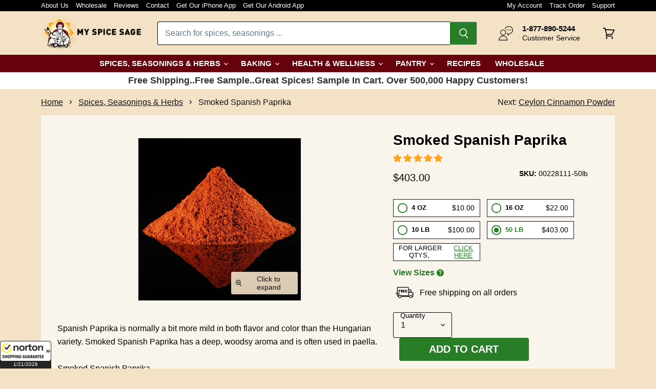

--- FILE ---
content_type: text/html; charset=utf-8
request_url: https://www.myspicesage.com/collections/spices-seasonings-herbs/products/smoked-spanish-paprika
body_size: 65724
content:















<!doctype html>
<html class="no-js no-touch" lang="en">
<head>
  <script src="https://www.googleoptimize.com/optimize.js?id=OPT-5Z7CXDG"></script>
  <script defer>
    (function (w, d, t, r, u) {
      var f, n, i;
      w[u] = w[u] || [], f = function () {
        var o = {ti: "28479842"};
        o.q = w[u], w[u] = new UET(o), w[u].push("pageLoad")
      }, n = d.createElement(t), n.src = r, n.async = 1, n.onload = n.onreadystatechange = function () {
        var s = this.readyState;
        s && s !== "loaded" && s !== "complete" || (f(), n.onload = n.onreadystatechange = null)
      }, i = d.getElementsByTagName(t)[0], i.parentNode.insertBefore(n, i)
    })(window, document, "script", "//bat.bing.com/bat.js", "uetq");
  </script>

  <script defer>
    window.uetq = window.uetq || [];
    window.uetq.push('event', '', {
      'revenue_value': 0.00,
      'currency': 'USD'
    });
  </script>

  <meta name="tapcart-banner:appIcon" content="https://storage.googleapis.com/tapcart-150607.appspot.com/b3818015204459a5660e3cf01ee8a962_launchpng.png">

  <meta charset="utf-8">
  <meta http-equiv="x-ua-compatible" content="IE=edge">

  <!-- Preconnect  -->
  <link rel="preconnect dns-prefetch" href="//cdn.shopify.com">
  <link rel="preconnect dns-prefetch" href="//fonts.gstatic.com">
  <link rel="preconnect dns-prefetch" href="//cdn.jst.ai">
  <link rel="preconnect dns-prefetch" href="//cdn.judge.me">

  <!-- Preload      -->
  <link rel="preload" as="script" href="//www.myspicesage.com/cdn/shop/t/159/assets/superstore.js?v=86802065560977650661760908354">
  <link rel="preload" as="script" href="//www.myspicesage.com/cdn/shop/t/159/assets/api.js?v=141721760445048862061760908354">
  <link rel="preload" as="script" href="//www.myspicesage.com/cdn/shop/t/159/assets/jquery.cookie.min.js?v=75531678897142413411760908354">
  <link rel="preload" as="script" href="//www.myspicesage.com/cdn/shopifycloud/storefront/assets/themes_support/option_selection-b017cd28.js">
  <link rel="preload" as="script" href="//www.myspicesage.com/cdn/shopifycloud/storefront/assets/themes_support/api.jquery-7ab1a3a4.js">
  <link rel="preload" as="script" href="//www.myspicesage.com/cdn/shop/t/159/assets/handlebars-v4.0.5.js?v=164049529195279334041760908354">
  <link rel="preload" as="script" href="//www.myspicesage.com/cdn/shop/t/159/assets/wc-theme-lib.min.js?v=98560937624897640731760908354">
  <link rel="preload" as="script" href="//www.myspicesage.com/cdn/shop/t/159/assets/cart-ajax-script.js?v=27632858209137235991760908354">
  <link rel="preload" as="script" href="https://apis.google.com/js/platform.js?onload=renderBadge">
  <link rel="preload" as="script" href="//guarantee-cdn.com/Web/Seal/gjs.aspx?SN=921877928">

  

  

  <!-- Google Tag Manager -->
  <script>
    (function (w, d, s, l, i) {
        w[l] = w[l] || [];
        w[l].push({
          'gtm.start':
            new Date().getTime(), event: 'gtm.js'
        });
        var f = d.getElementsByTagName(s)[0],
          j = d.createElement(s), dl = l != 'dataLayer' ? '&l=' + l : '';
        j.async = true;
        j.src =
          'https://www.googletagmanager.com/gtm.js?id=' + i + dl;
        f.parentNode.insertBefore(j, f);
    })(window, document, 'script', 'dataLayer', 'GTM-MJR33Z7');
  </script>
  <!-- End Google Tag Manager -->
  <title>Smoked Spanish Paprika | Best Selling Spices | My Spice Sage</title>

  
    <meta name="description" content="Smoked Spanish Paprika also known as Pimenton de la Vera, Dulce, is one of the best selling spices. Smokey, warm and rich. Wholesale prices! Free Shipping!">
  

  
  <link rel="shortcut icon" href="//www.myspicesage.com/cdn/shop/files/favicon_32x32.png?v=1613690519" type="image/png">


  
    <link rel="canonical" href="https://www.myspicesage.com/products/smoked-spanish-paprika"/>
  

  <meta name="viewport" content="width=device-width">

  
  















<meta property="og:site_name" content="My Spice Sage">
<meta property="og:url" content="https://www.myspicesage.com/products/smoked-spanish-paprika">
<meta property="og:title" content="Smoked Spanish Paprika">
<meta property="og:type" content="website">
<meta property="og:description" content="Smoked Spanish Paprika also known as Pimenton de la Vera, Dulce, is one of the best selling spices. Smokey, warm and rich. Wholesale prices! Free Shipping!">




    
    
    

    
    
    <meta
      property="og:image"
      content="https://www.myspicesage.com/cdn/shop/products/smoked-spanish-paprika_1200x1200.jpg?v=1762528882"
    />
    <meta
      property="og:image:secure_url"
      content="https://www.myspicesage.com/cdn/shop/products/smoked-spanish-paprika_1200x1200.jpg?v=1762528882"
    />
    <meta property="og:image:width" content="1200" />
    <meta property="og:image:height" content="1200" />
    
    
    <meta property="og:image:alt" content="Social media image" />
  
















<meta name="twitter:title" content="Smoked Spanish Paprika | Best Selling Spices | My Spice Sage">
<meta name="twitter:description" content="Smoked Spanish Paprika also known as Pimenton de la Vera, Dulce, is one of the best selling spices. Smokey, warm and rich. Wholesale prices! Free Shipping!">


    
    
    
      
      
      <meta name="twitter:card" content="summary">
    
    
    <meta
      property="twitter:image"
      content="https://www.myspicesage.com/cdn/shop/products/smoked-spanish-paprika_1200x1200_crop_center.jpg?v=1762528882"
    />
    <meta property="twitter:image:width" content="1200" />
    <meta property="twitter:image:height" content="1200" />
    
    
    <meta property="twitter:image:alt" content="Social media image" />
  



  

  <link rel="preload" href="//www.myspicesage.com/cdn/fonts/barlow/barlow_n7.691d1d11f150e857dcbc1c10ef03d825bc378d81.woff2" as="font" crossorigin="anonymous">

  
    <link rel="preload" as="style" href="//www.myspicesage.com/cdn/shop/t/159/assets/theme.scss.css?v=99455949873222562291760908354">
  

  
  <script>window.performance && window.performance.mark && window.performance.mark('shopify.content_for_header.start');</script><meta name="google-site-verification" content="HYnfOm5iMQ6eBWiYSxA-PdUdu8Ua4EN3ZhXkggFeQVQ">
<meta id="shopify-digital-wallet" name="shopify-digital-wallet" content="/28033679421/digital_wallets/dialog">
<meta name="shopify-checkout-api-token" content="197890f5d5e16619be05ccaf98a85d0f">
<meta id="in-context-paypal-metadata" data-shop-id="28033679421" data-venmo-supported="false" data-environment="production" data-locale="en_US" data-paypal-v4="true" data-currency="USD">
<link rel="alternate" type="application/json+oembed" href="https://www.myspicesage.com/products/smoked-spanish-paprika.oembed">
<script async="async" src="/checkouts/internal/preloads.js?locale=en-US"></script>
<link rel="preconnect" href="https://shop.app" crossorigin="anonymous">
<script async="async" src="https://shop.app/checkouts/internal/preloads.js?locale=en-US&shop_id=28033679421" crossorigin="anonymous"></script>
<script id="apple-pay-shop-capabilities" type="application/json">{"shopId":28033679421,"countryCode":"US","currencyCode":"USD","merchantCapabilities":["supports3DS"],"merchantId":"gid:\/\/shopify\/Shop\/28033679421","merchantName":"My Spice Sage","requiredBillingContactFields":["postalAddress","email"],"requiredShippingContactFields":["postalAddress","email"],"shippingType":"shipping","supportedNetworks":["visa","masterCard","amex","discover","elo","jcb"],"total":{"type":"pending","label":"My Spice Sage","amount":"1.00"},"shopifyPaymentsEnabled":true,"supportsSubscriptions":true}</script>
<script id="shopify-features" type="application/json">{"accessToken":"197890f5d5e16619be05ccaf98a85d0f","betas":["rich-media-storefront-analytics"],"domain":"www.myspicesage.com","predictiveSearch":true,"shopId":28033679421,"locale":"en"}</script>
<script>var Shopify = Shopify || {};
Shopify.shop = "myspicesage.myshopify.com";
Shopify.locale = "en";
Shopify.currency = {"active":"USD","rate":"1.0"};
Shopify.country = "US";
Shopify.theme = {"name":"Dynamic Checkout Button removeAccesbe 10-19-25","id":149178548397,"schema_name":"Superstore","schema_version":"3.0.0","theme_store_id":null,"role":"main"};
Shopify.theme.handle = "null";
Shopify.theme.style = {"id":null,"handle":null};
Shopify.cdnHost = "www.myspicesage.com/cdn";
Shopify.routes = Shopify.routes || {};
Shopify.routes.root = "/";</script>
<script type="module">!function(o){(o.Shopify=o.Shopify||{}).modules=!0}(window);</script>
<script>!function(o){function n(){var o=[];function n(){o.push(Array.prototype.slice.apply(arguments))}return n.q=o,n}var t=o.Shopify=o.Shopify||{};t.loadFeatures=n(),t.autoloadFeatures=n()}(window);</script>
<script>
  window.ShopifyPay = window.ShopifyPay || {};
  window.ShopifyPay.apiHost = "shop.app\/pay";
  window.ShopifyPay.redirectState = null;
</script>
<script id="shop-js-analytics" type="application/json">{"pageType":"product"}</script>
<script defer="defer" async type="module" src="//www.myspicesage.com/cdn/shopifycloud/shop-js/modules/v2/client.init-shop-cart-sync_BdyHc3Nr.en.esm.js"></script>
<script defer="defer" async type="module" src="//www.myspicesage.com/cdn/shopifycloud/shop-js/modules/v2/chunk.common_Daul8nwZ.esm.js"></script>
<script type="module">
  await import("//www.myspicesage.com/cdn/shopifycloud/shop-js/modules/v2/client.init-shop-cart-sync_BdyHc3Nr.en.esm.js");
await import("//www.myspicesage.com/cdn/shopifycloud/shop-js/modules/v2/chunk.common_Daul8nwZ.esm.js");

  window.Shopify.SignInWithShop?.initShopCartSync?.({"fedCMEnabled":true,"windoidEnabled":true});

</script>
<script defer="defer" async type="module" src="//www.myspicesage.com/cdn/shopifycloud/shop-js/modules/v2/client.payment-terms_MV4M3zvL.en.esm.js"></script>
<script defer="defer" async type="module" src="//www.myspicesage.com/cdn/shopifycloud/shop-js/modules/v2/chunk.common_Daul8nwZ.esm.js"></script>
<script defer="defer" async type="module" src="//www.myspicesage.com/cdn/shopifycloud/shop-js/modules/v2/chunk.modal_CQq8HTM6.esm.js"></script>
<script type="module">
  await import("//www.myspicesage.com/cdn/shopifycloud/shop-js/modules/v2/client.payment-terms_MV4M3zvL.en.esm.js");
await import("//www.myspicesage.com/cdn/shopifycloud/shop-js/modules/v2/chunk.common_Daul8nwZ.esm.js");
await import("//www.myspicesage.com/cdn/shopifycloud/shop-js/modules/v2/chunk.modal_CQq8HTM6.esm.js");

  
</script>
<script>
  window.Shopify = window.Shopify || {};
  if (!window.Shopify.featureAssets) window.Shopify.featureAssets = {};
  window.Shopify.featureAssets['shop-js'] = {"shop-cart-sync":["modules/v2/client.shop-cart-sync_QYOiDySF.en.esm.js","modules/v2/chunk.common_Daul8nwZ.esm.js"],"init-fed-cm":["modules/v2/client.init-fed-cm_DchLp9rc.en.esm.js","modules/v2/chunk.common_Daul8nwZ.esm.js"],"shop-button":["modules/v2/client.shop-button_OV7bAJc5.en.esm.js","modules/v2/chunk.common_Daul8nwZ.esm.js"],"init-windoid":["modules/v2/client.init-windoid_DwxFKQ8e.en.esm.js","modules/v2/chunk.common_Daul8nwZ.esm.js"],"shop-cash-offers":["modules/v2/client.shop-cash-offers_DWtL6Bq3.en.esm.js","modules/v2/chunk.common_Daul8nwZ.esm.js","modules/v2/chunk.modal_CQq8HTM6.esm.js"],"shop-toast-manager":["modules/v2/client.shop-toast-manager_CX9r1SjA.en.esm.js","modules/v2/chunk.common_Daul8nwZ.esm.js"],"init-shop-email-lookup-coordinator":["modules/v2/client.init-shop-email-lookup-coordinator_UhKnw74l.en.esm.js","modules/v2/chunk.common_Daul8nwZ.esm.js"],"pay-button":["modules/v2/client.pay-button_DzxNnLDY.en.esm.js","modules/v2/chunk.common_Daul8nwZ.esm.js"],"avatar":["modules/v2/client.avatar_BTnouDA3.en.esm.js"],"init-shop-cart-sync":["modules/v2/client.init-shop-cart-sync_BdyHc3Nr.en.esm.js","modules/v2/chunk.common_Daul8nwZ.esm.js"],"shop-login-button":["modules/v2/client.shop-login-button_D8B466_1.en.esm.js","modules/v2/chunk.common_Daul8nwZ.esm.js","modules/v2/chunk.modal_CQq8HTM6.esm.js"],"init-customer-accounts-sign-up":["modules/v2/client.init-customer-accounts-sign-up_C8fpPm4i.en.esm.js","modules/v2/client.shop-login-button_D8B466_1.en.esm.js","modules/v2/chunk.common_Daul8nwZ.esm.js","modules/v2/chunk.modal_CQq8HTM6.esm.js"],"init-shop-for-new-customer-accounts":["modules/v2/client.init-shop-for-new-customer-accounts_CVTO0Ztu.en.esm.js","modules/v2/client.shop-login-button_D8B466_1.en.esm.js","modules/v2/chunk.common_Daul8nwZ.esm.js","modules/v2/chunk.modal_CQq8HTM6.esm.js"],"init-customer-accounts":["modules/v2/client.init-customer-accounts_dRgKMfrE.en.esm.js","modules/v2/client.shop-login-button_D8B466_1.en.esm.js","modules/v2/chunk.common_Daul8nwZ.esm.js","modules/v2/chunk.modal_CQq8HTM6.esm.js"],"shop-follow-button":["modules/v2/client.shop-follow-button_CkZpjEct.en.esm.js","modules/v2/chunk.common_Daul8nwZ.esm.js","modules/v2/chunk.modal_CQq8HTM6.esm.js"],"lead-capture":["modules/v2/client.lead-capture_BntHBhfp.en.esm.js","modules/v2/chunk.common_Daul8nwZ.esm.js","modules/v2/chunk.modal_CQq8HTM6.esm.js"],"checkout-modal":["modules/v2/client.checkout-modal_CfxcYbTm.en.esm.js","modules/v2/chunk.common_Daul8nwZ.esm.js","modules/v2/chunk.modal_CQq8HTM6.esm.js"],"shop-login":["modules/v2/client.shop-login_Da4GZ2H6.en.esm.js","modules/v2/chunk.common_Daul8nwZ.esm.js","modules/v2/chunk.modal_CQq8HTM6.esm.js"],"payment-terms":["modules/v2/client.payment-terms_MV4M3zvL.en.esm.js","modules/v2/chunk.common_Daul8nwZ.esm.js","modules/v2/chunk.modal_CQq8HTM6.esm.js"]};
</script>
<script>(function() {
  var isLoaded = false;
  function asyncLoad() {
    if (isLoaded) return;
    isLoaded = true;
    var urls = ["https:\/\/d23dclunsivw3h.cloudfront.net\/redirect-app.js?shop=myspicesage.myshopify.com","https:\/\/cdn.provesrc.com\/provesrc.js?apiKey=eyJhbGciOiJIUzI1NiIsInR5cCI6IkpXVCJ9.eyJhY2NvdW50SWQiOiI1ZjE5YTUwMThlMDk2ZTFmMzRmMmFkZmQiLCJpYXQiOjE1OTU1MTYxNjF9.ad-rahrzymgjd9d6LWi5tAjd9BZLE7SuxYMf6V6CY9c\u0026shop=myspicesage.myshopify.com","https:\/\/scripttags.jst.ai\/shopify_justuno_28033679421_15bdef20-d2a4-11ea-aee1-9d341c2767db.js?shop=myspicesage.myshopify.com","https:\/\/static.klaviyo.com\/onsite\/js\/klaviyo.js?company_id=YxsK34\u0026shop=myspicesage.myshopify.com","https:\/\/static.klaviyo.com\/onsite\/js\/klaviyo.js?company_id=YxsK34\u0026shop=myspicesage.myshopify.com","https:\/\/sticky.conversionbear.com\/script?app=sticky\u0026shop=myspicesage.myshopify.com","https:\/\/d1o5e9vlirdalo.cloudfront.net\/vfLoader.js?pk=myspicesage\u0026e=prod\u0026shop=myspicesage.myshopify.com","https:\/\/na.shgcdn3.com\/pixel-collector.js?shop=myspicesage.myshopify.com","\/\/cdn.shopify.com\/proxy\/55f5593c08cad6f15f5a773c625eded1fa11df587f2755a321b5cbc0be820f2a\/s3-us-west-2.amazonaws.com\/jsstore\/a\/G5QHW5Q\/reids.js?shop=myspicesage.myshopify.com\u0026sp-cache-control=cHVibGljLCBtYXgtYWdlPTkwMA","\/\/cdn.shopify.com\/proxy\/ef5058c3cae1887b036575019ee7fee3c649b2e752726c272fbc491e5c13b743\/app.retention.com\/shopify\/shopify_app_add_to_cart_script.js?shop=myspicesage.myshopify.com\u0026sp-cache-control=cHVibGljLCBtYXgtYWdlPTkwMA","https:\/\/sdk.postscript.io\/sdk-script-loader.bundle.js?shopId=310449\u0026shop=myspicesage.myshopify.com","https:\/\/searchanise-ef84.kxcdn.com\/widgets\/shopify\/init.js?a=5C0E8K8Q5m\u0026shop=myspicesage.myshopify.com","\/\/backinstock.useamp.com\/widget\/26435_1767155369.js?category=bis\u0026v=6\u0026shop=myspicesage.myshopify.com"];
    for (var i = 0; i < urls.length; i++) {
      var s = document.createElement('script');
      s.type = 'text/javascript';
      s.async = true;
      s.src = urls[i];
      var x = document.getElementsByTagName('script')[0];
      x.parentNode.insertBefore(s, x);
    }
  };
  if(window.attachEvent) {
    window.attachEvent('onload', asyncLoad);
  } else {
    window.addEventListener('load', asyncLoad, false);
  }
})();</script>
<script id="__st">var __st={"a":28033679421,"offset":-18000,"reqid":"170d7fb9-e425-4cde-b547-0143ce510d12-1768996629","pageurl":"www.myspicesage.com\/collections\/spices-seasonings-herbs\/products\/smoked-spanish-paprika","u":"ac05054ccb8b","p":"product","rtyp":"product","rid":4483690397757};</script>
<script>window.ShopifyPaypalV4VisibilityTracking = true;</script>
<script id="captcha-bootstrap">!function(){'use strict';const t='contact',e='account',n='new_comment',o=[[t,t],['blogs',n],['comments',n],[t,'customer']],c=[[e,'customer_login'],[e,'guest_login'],[e,'recover_customer_password'],[e,'create_customer']],r=t=>t.map((([t,e])=>`form[action*='/${t}']:not([data-nocaptcha='true']) input[name='form_type'][value='${e}']`)).join(','),a=t=>()=>t?[...document.querySelectorAll(t)].map((t=>t.form)):[];function s(){const t=[...o],e=r(t);return a(e)}const i='password',u='form_key',d=['recaptcha-v3-token','g-recaptcha-response','h-captcha-response',i],f=()=>{try{return window.sessionStorage}catch{return}},m='__shopify_v',_=t=>t.elements[u];function p(t,e,n=!1){try{const o=window.sessionStorage,c=JSON.parse(o.getItem(e)),{data:r}=function(t){const{data:e,action:n}=t;return t[m]||n?{data:e,action:n}:{data:t,action:n}}(c);for(const[e,n]of Object.entries(r))t.elements[e]&&(t.elements[e].value=n);n&&o.removeItem(e)}catch(o){console.error('form repopulation failed',{error:o})}}const l='form_type',E='cptcha';function T(t){t.dataset[E]=!0}const w=window,h=w.document,L='Shopify',v='ce_forms',y='captcha';let A=!1;((t,e)=>{const n=(g='f06e6c50-85a8-45c8-87d0-21a2b65856fe',I='https://cdn.shopify.com/shopifycloud/storefront-forms-hcaptcha/ce_storefront_forms_captcha_hcaptcha.v1.5.2.iife.js',D={infoText:'Protected by hCaptcha',privacyText:'Privacy',termsText:'Terms'},(t,e,n)=>{const o=w[L][v],c=o.bindForm;if(c)return c(t,g,e,D).then(n);var r;o.q.push([[t,g,e,D],n]),r=I,A||(h.body.append(Object.assign(h.createElement('script'),{id:'captcha-provider',async:!0,src:r})),A=!0)});var g,I,D;w[L]=w[L]||{},w[L][v]=w[L][v]||{},w[L][v].q=[],w[L][y]=w[L][y]||{},w[L][y].protect=function(t,e){n(t,void 0,e),T(t)},Object.freeze(w[L][y]),function(t,e,n,w,h,L){const[v,y,A,g]=function(t,e,n){const i=e?o:[],u=t?c:[],d=[...i,...u],f=r(d),m=r(i),_=r(d.filter((([t,e])=>n.includes(e))));return[a(f),a(m),a(_),s()]}(w,h,L),I=t=>{const e=t.target;return e instanceof HTMLFormElement?e:e&&e.form},D=t=>v().includes(t);t.addEventListener('submit',(t=>{const e=I(t);if(!e)return;const n=D(e)&&!e.dataset.hcaptchaBound&&!e.dataset.recaptchaBound,o=_(e),c=g().includes(e)&&(!o||!o.value);(n||c)&&t.preventDefault(),c&&!n&&(function(t){try{if(!f())return;!function(t){const e=f();if(!e)return;const n=_(t);if(!n)return;const o=n.value;o&&e.removeItem(o)}(t);const e=Array.from(Array(32),(()=>Math.random().toString(36)[2])).join('');!function(t,e){_(t)||t.append(Object.assign(document.createElement('input'),{type:'hidden',name:u})),t.elements[u].value=e}(t,e),function(t,e){const n=f();if(!n)return;const o=[...t.querySelectorAll(`input[type='${i}']`)].map((({name:t})=>t)),c=[...d,...o],r={};for(const[a,s]of new FormData(t).entries())c.includes(a)||(r[a]=s);n.setItem(e,JSON.stringify({[m]:1,action:t.action,data:r}))}(t,e)}catch(e){console.error('failed to persist form',e)}}(e),e.submit())}));const S=(t,e)=>{t&&!t.dataset[E]&&(n(t,e.some((e=>e===t))),T(t))};for(const o of['focusin','change'])t.addEventListener(o,(t=>{const e=I(t);D(e)&&S(e,y())}));const B=e.get('form_key'),M=e.get(l),P=B&&M;t.addEventListener('DOMContentLoaded',(()=>{const t=y();if(P)for(const e of t)e.elements[l].value===M&&p(e,B);[...new Set([...A(),...v().filter((t=>'true'===t.dataset.shopifyCaptcha))])].forEach((e=>S(e,t)))}))}(h,new URLSearchParams(w.location.search),n,t,e,['guest_login'])})(!1,!0)}();</script>
<script integrity="sha256-4kQ18oKyAcykRKYeNunJcIwy7WH5gtpwJnB7kiuLZ1E=" data-source-attribution="shopify.loadfeatures" defer="defer" src="//www.myspicesage.com/cdn/shopifycloud/storefront/assets/storefront/load_feature-a0a9edcb.js" crossorigin="anonymous"></script>
<script crossorigin="anonymous" defer="defer" src="//www.myspicesage.com/cdn/shopifycloud/storefront/assets/shopify_pay/storefront-65b4c6d7.js?v=20250812"></script>
<script data-source-attribution="shopify.dynamic_checkout.dynamic.init">var Shopify=Shopify||{};Shopify.PaymentButton=Shopify.PaymentButton||{isStorefrontPortableWallets:!0,init:function(){window.Shopify.PaymentButton.init=function(){};var t=document.createElement("script");t.src="https://www.myspicesage.com/cdn/shopifycloud/portable-wallets/latest/portable-wallets.en.js",t.type="module",document.head.appendChild(t)}};
</script>
<script data-source-attribution="shopify.dynamic_checkout.buyer_consent">
  function portableWalletsHideBuyerConsent(e){var t=document.getElementById("shopify-buyer-consent"),n=document.getElementById("shopify-subscription-policy-button");t&&n&&(t.classList.add("hidden"),t.setAttribute("aria-hidden","true"),n.removeEventListener("click",e))}function portableWalletsShowBuyerConsent(e){var t=document.getElementById("shopify-buyer-consent"),n=document.getElementById("shopify-subscription-policy-button");t&&n&&(t.classList.remove("hidden"),t.removeAttribute("aria-hidden"),n.addEventListener("click",e))}window.Shopify?.PaymentButton&&(window.Shopify.PaymentButton.hideBuyerConsent=portableWalletsHideBuyerConsent,window.Shopify.PaymentButton.showBuyerConsent=portableWalletsShowBuyerConsent);
</script>
<script>
  function portableWalletsCleanup(e){e&&e.src&&console.error("Failed to load portable wallets script "+e.src);var t=document.querySelectorAll("shopify-accelerated-checkout .shopify-payment-button__skeleton, shopify-accelerated-checkout-cart .wallet-cart-button__skeleton"),e=document.getElementById("shopify-buyer-consent");for(let e=0;e<t.length;e++)t[e].remove();e&&e.remove()}function portableWalletsNotLoadedAsModule(e){e instanceof ErrorEvent&&"string"==typeof e.message&&e.message.includes("import.meta")&&"string"==typeof e.filename&&e.filename.includes("portable-wallets")&&(window.removeEventListener("error",portableWalletsNotLoadedAsModule),window.Shopify.PaymentButton.failedToLoad=e,"loading"===document.readyState?document.addEventListener("DOMContentLoaded",window.Shopify.PaymentButton.init):window.Shopify.PaymentButton.init())}window.addEventListener("error",portableWalletsNotLoadedAsModule);
</script>

<script type="module" src="https://www.myspicesage.com/cdn/shopifycloud/portable-wallets/latest/portable-wallets.en.js" onError="portableWalletsCleanup(this)" crossorigin="anonymous"></script>
<script nomodule>
  document.addEventListener("DOMContentLoaded", portableWalletsCleanup);
</script>

<link id="shopify-accelerated-checkout-styles" rel="stylesheet" media="screen" href="https://www.myspicesage.com/cdn/shopifycloud/portable-wallets/latest/accelerated-checkout-backwards-compat.css" crossorigin="anonymous">
<style id="shopify-accelerated-checkout-cart">
        #shopify-buyer-consent {
  margin-top: 1em;
  display: inline-block;
  width: 100%;
}

#shopify-buyer-consent.hidden {
  display: none;
}

#shopify-subscription-policy-button {
  background: none;
  border: none;
  padding: 0;
  text-decoration: underline;
  font-size: inherit;
  cursor: pointer;
}

#shopify-subscription-policy-button::before {
  box-shadow: none;
}

      </style>

<script>window.performance && window.performance.mark && window.performance.mark('shopify.content_for_header.end');</script><script id="shop-promise-product" type="application/json">
  {
    "productId": "4483690397757",
    "variantId": "31864966152253"
  }
</script>
<script id="shop-promise-features" type="application/json">
  {
    "supportedPromiseBrands": ["shop_promise"],
    "f_b9ba94d16a7d18ccd91d68be01e37df6": false,
    "f_85e460659f2e1fdd04f763b1587427a4": false
  }
</script>
<script fetchpriority="high" defer="defer" src="https://www.myspicesage.com/cdn/shopifycloud/shop-promise-pdp/prod/shop_promise_pdp.js?v=1" data-source-attribution="shopify.shop-promise-pdp" crossorigin="anonymous"></script>

  





  <script type="text/javascript">
    
      window.__shgMoneyFormat = window.__shgMoneyFormat || {"USD":{"currency":"USD","currency_symbol":"$","currency_symbol_location":"left","decimal_places":2,"decimal_separator":".","thousands_separator":","}};
    
    window.__shgCurrentCurrencyCode = window.__shgCurrentCurrencyCode || {
      currency: "USD",
      currency_symbol: "$",
      decimal_separator: ".",
      thousands_separator: ",",
      decimal_places: 2,
      currency_symbol_location: "left"
    };
  </script>




  <script defer>
    document.documentElement.className = document.documentElement.className.replace(/\bno-js\b/, 'js');
    if (window.Shopify && window.Shopify.designMode) document.documentElement.className += ' in-theme-editor';
    if (('ontouchstart' in window) || window.DocumentTouch && document instanceof DocumentTouch) document.documentElement.className = document.documentElement.className.replace(/\bno-touch\b/, 'has-touch');
  </script>

  <script defer src="//www.myspicesage.com/cdn/shop/t/159/assets/api.js?v=141721760445048862061760908354"></script>

  

  

  <script defer>
    window.Theme = window.Theme || {};
    window.Theme.routes = {
      "root_url": "/",
      "account_url": "/account",
      "account_login_url": "https://www.myspicesage.com/customer_authentication/redirect?locale=en&region_country=US",
      "account_logout_url": "/account/logout",
      "account_register_url": "https://shopify.com/28033679421/account?locale=en",
      "account_addresses_url": "/account/addresses",
      "collections_url": "/collections",
      "all_products_collection_url": "/collections/all",
      "search_url": "/search",
      "cart_url": "/cart",
      "cart_add_url": "/cart/add",
      "cart_change_url": "/cart/change",
      "cart_clear_url": "/cart/clear",
      "product_recommendations_url": "/recommendations/products",
    };
  </script>

  
<!-- Start of Judge.me Core -->
<link rel="dns-prefetch" href="https://cdn.judge.me/">
<script data-cfasync='false' class='jdgm-settings-script'>window.jdgmSettings={"pagination":5,"disable_web_reviews":false,"badge_no_review_text":"No reviews","badge_n_reviews_text":"{{ n }} review/reviews","badge_star_color":"#ffa41c","hide_badge_preview_if_no_reviews":true,"badge_hide_text":false,"enforce_center_preview_badge":false,"widget_title":"Customer Reviews","widget_open_form_text":"Write a review","widget_close_form_text":"Cancel review","widget_refresh_page_text":"Refresh page","widget_summary_text":"Based on {{ number_of_reviews }} review/reviews","widget_no_review_text":"Be the first to write a review","widget_name_field_text":"Display name","widget_verified_name_field_text":"Verified Name (public)","widget_name_placeholder_text":"Display name","widget_required_field_error_text":"This field is required.","widget_email_field_text":"Email address","widget_verified_email_field_text":"Verified Email (private, can not be edited)","widget_email_placeholder_text":"Your email address","widget_email_field_error_text":"Please enter a valid email address.","widget_rating_field_text":"Rating","widget_review_title_field_text":"Review Title","widget_review_title_placeholder_text":"Give your review a title","widget_review_body_field_text":"Review content","widget_review_body_placeholder_text":"Start writing here...","widget_pictures_field_text":"Picture/Video (optional)","widget_submit_review_text":"Submit Review","widget_submit_verified_review_text":"Submit Verified Review","widget_submit_success_msg_with_auto_publish":"Thank you! Please refresh the page in a few moments to see your review. You can remove or edit your review by logging into \u003ca href='https://judge.me/login' target='_blank' rel='nofollow noopener'\u003eJudge.me\u003c/a\u003e","widget_submit_success_msg_no_auto_publish":"Thank you! Your review will be published as soon as it is approved by the shop admin. You can remove or edit your review by logging into \u003ca href='https://judge.me/login' target='_blank' rel='nofollow noopener'\u003eJudge.me\u003c/a\u003e","widget_show_default_reviews_out_of_total_text":"Showing {{ n_reviews_shown }} out of {{ n_reviews }} reviews.","widget_show_all_link_text":"Show all","widget_show_less_link_text":"Show less","widget_author_said_text":"{{ reviewer_name }} said:","widget_days_text":"{{ n }} days ago","widget_weeks_text":"{{ n }} week/weeks ago","widget_months_text":"{{ n }} month/months ago","widget_years_text":"{{ n }} year/years ago","widget_yesterday_text":"Yesterday","widget_today_text":"Today","widget_replied_text":"\u003e\u003e {{ shop_name }} replied:","widget_read_more_text":"Read more","widget_reviewer_name_as_initial":"last_initial","widget_rating_filter_color":"#ffa41c","widget_rating_filter_see_all_text":"See all reviews","widget_sorting_most_recent_text":"Most Recent","widget_sorting_highest_rating_text":"Highest Rating","widget_sorting_lowest_rating_text":"Lowest Rating","widget_sorting_with_pictures_text":"Only Pictures","widget_sorting_most_helpful_text":"Most Helpful","widget_open_question_form_text":"Ask a question","widget_reviews_subtab_text":"Reviews","widget_questions_subtab_text":"Questions","widget_question_label_text":"Question","widget_answer_label_text":"Answer","widget_question_placeholder_text":"Write your question here","widget_submit_question_text":"Submit Question","widget_question_submit_success_text":"Thank you for your question! We will notify you once it gets answered.","widget_star_color":"#ffa41c","verified_badge_text":"Verified Purchase","verified_badge_bg_color":"#f9f4ec","verified_badge_text_color":"#c45500","verified_badge_placement":"left-of-reviewer-name","widget_review_max_height":"","widget_hide_border":false,"widget_social_share":true,"widget_thumb":true,"widget_review_location_show":true,"widget_location_format":"country_iso_code","all_reviews_include_out_of_store_products":true,"all_reviews_out_of_store_text":"(out of store)","all_reviews_pagination":100,"all_reviews_product_name_prefix_text":"about","enable_review_pictures":true,"enable_question_anwser":false,"widget_theme":"","review_date_format":"mm/dd/yyyy","default_sort_method":"most-recent","widget_product_reviews_subtab_text":"Product Reviews","widget_shop_reviews_subtab_text":"Shop Reviews","widget_other_products_reviews_text":"Reviews for other products","widget_store_reviews_subtab_text":"Store reviews","widget_no_store_reviews_text":"This store hasn't received any reviews yet","widget_web_restriction_product_reviews_text":"This product hasn't received any reviews yet","widget_no_items_text":"No items found","widget_show_more_text":"Show more","widget_write_a_store_review_text":"Write a Store Review","widget_other_languages_heading":"Reviews in Other Languages","widget_translate_review_text":"Translate review to {{ language }}","widget_translating_review_text":"Translating...","widget_show_original_translation_text":"Show original ({{ language }})","widget_translate_review_failed_text":"Review couldn't be translated.","widget_translate_review_retry_text":"Retry","widget_translate_review_try_again_later_text":"Try again later","show_product_url_for_grouped_product":false,"widget_sorting_pictures_first_text":"Pictures First","show_pictures_on_all_rev_page_mobile":false,"show_pictures_on_all_rev_page_desktop":false,"floating_tab_hide_mobile_install_preference":false,"floating_tab_button_name":"★ Reviews","floating_tab_title":"Let customers speak for us","floating_tab_button_color":"","floating_tab_button_background_color":"","floating_tab_url":"","floating_tab_url_enabled":false,"floating_tab_tab_style":"text","all_reviews_text_badge_text":"Customers rate us {{ shop.metafields.judgeme.all_reviews_rating | round: 1 }}/5 based on {{ shop.metafields.judgeme.all_reviews_count }} reviews.","all_reviews_text_badge_text_branded_style":"{{ shop.metafields.judgeme.all_reviews_rating | round: 1 }} out of 5 stars based on {{ shop.metafields.judgeme.all_reviews_count }} reviews","is_all_reviews_text_badge_a_link":false,"show_stars_for_all_reviews_text_badge":false,"all_reviews_text_badge_url":"","all_reviews_text_style":"text","all_reviews_text_color_style":"judgeme_brand_color","all_reviews_text_color":"#108474","all_reviews_text_show_jm_brand":true,"featured_carousel_show_header":true,"featured_carousel_title":"Let customers speak for us","testimonials_carousel_title":"Customers are saying","videos_carousel_title":"Real customer stories","cards_carousel_title":"Customers are saying","featured_carousel_count_text":"from {{ n }} reviews","featured_carousel_add_link_to_all_reviews_page":false,"featured_carousel_url":"","featured_carousel_show_images":true,"featured_carousel_autoslide_interval":5,"featured_carousel_arrows_on_the_sides":false,"featured_carousel_height":250,"featured_carousel_width":80,"featured_carousel_image_size":0,"featured_carousel_image_height":250,"featured_carousel_arrow_color":"#eeeeee","verified_count_badge_style":"vintage","verified_count_badge_orientation":"horizontal","verified_count_badge_color_style":"judgeme_brand_color","verified_count_badge_color":"#108474","is_verified_count_badge_a_link":false,"verified_count_badge_url":"","verified_count_badge_show_jm_brand":true,"widget_rating_preset_default":5,"widget_first_sub_tab":"product-reviews","widget_show_histogram":true,"widget_histogram_use_custom_color":true,"widget_pagination_use_custom_color":false,"widget_star_use_custom_color":true,"widget_verified_badge_use_custom_color":true,"widget_write_review_use_custom_color":false,"picture_reminder_submit_button":"Upload Pictures","enable_review_videos":true,"mute_video_by_default":true,"widget_sorting_videos_first_text":"Videos First","widget_review_pending_text":"Pending","featured_carousel_items_for_large_screen":3,"social_share_options_order":"Facebook,Twitter","remove_microdata_snippet":false,"disable_json_ld":false,"enable_json_ld_products":false,"preview_badge_show_question_text":false,"preview_badge_no_question_text":"No questions","preview_badge_n_question_text":"{{ number_of_questions }} question/questions","qa_badge_show_icon":false,"qa_badge_position":"same-row","remove_judgeme_branding":true,"widget_add_search_bar":false,"widget_search_bar_placeholder":"Search","widget_sorting_verified_only_text":"Verified only","featured_carousel_theme":"default","featured_carousel_show_rating":true,"featured_carousel_show_title":true,"featured_carousel_show_body":true,"featured_carousel_show_date":false,"featured_carousel_show_reviewer":true,"featured_carousel_show_product":false,"featured_carousel_header_background_color":"#108474","featured_carousel_header_text_color":"#ffffff","featured_carousel_name_product_separator":"reviewed","featured_carousel_full_star_background":"#108474","featured_carousel_empty_star_background":"#dadada","featured_carousel_vertical_theme_background":"#f9fafb","featured_carousel_verified_badge_enable":false,"featured_carousel_verified_badge_color":"#108474","featured_carousel_border_style":"round","featured_carousel_review_line_length_limit":3,"featured_carousel_more_reviews_button_text":"Read more reviews","featured_carousel_view_product_button_text":"View product","all_reviews_page_load_reviews_on":"scroll","all_reviews_page_load_more_text":"Load More Reviews","disable_fb_tab_reviews":false,"enable_ajax_cdn_cache":false,"widget_public_name_text":"displayed publicly like","default_reviewer_name":"John Smith","default_reviewer_name_has_non_latin":true,"widget_reviewer_anonymous":"Anonymous","medals_widget_title":"Judge.me Review Medals","medals_widget_background_color":"#f9fafb","medals_widget_position":"footer_all_pages","medals_widget_border_color":"#f9fafb","medals_widget_verified_text_position":"left","medals_widget_use_monochromatic_version":false,"medals_widget_elements_color":"#108474","show_reviewer_avatar":true,"widget_invalid_yt_video_url_error_text":"Not a YouTube video URL","widget_max_length_field_error_text":"Please enter no more than {0} characters.","widget_show_country_flag":false,"widget_show_collected_via_shop_app":true,"widget_verified_by_shop_badge_style":"light","widget_verified_by_shop_text":"Verified by Shop","widget_show_photo_gallery":false,"widget_load_with_code_splitting":true,"widget_ugc_install_preference":false,"widget_ugc_title":"Made by us, Shared by you","widget_ugc_subtitle":"Tag us to see your picture featured in our page","widget_ugc_arrows_color":"#ffffff","widget_ugc_primary_button_text":"Buy Now","widget_ugc_primary_button_background_color":"#108474","widget_ugc_primary_button_text_color":"#ffffff","widget_ugc_primary_button_border_width":"0","widget_ugc_primary_button_border_style":"none","widget_ugc_primary_button_border_color":"#108474","widget_ugc_primary_button_border_radius":"25","widget_ugc_secondary_button_text":"Load More","widget_ugc_secondary_button_background_color":"#ffffff","widget_ugc_secondary_button_text_color":"#108474","widget_ugc_secondary_button_border_width":"2","widget_ugc_secondary_button_border_style":"solid","widget_ugc_secondary_button_border_color":"#108474","widget_ugc_secondary_button_border_radius":"25","widget_ugc_reviews_button_text":"View Reviews","widget_ugc_reviews_button_background_color":"#ffffff","widget_ugc_reviews_button_text_color":"#108474","widget_ugc_reviews_button_border_width":"2","widget_ugc_reviews_button_border_style":"solid","widget_ugc_reviews_button_border_color":"#108474","widget_ugc_reviews_button_border_radius":"25","widget_ugc_reviews_button_link_to":"judgeme-reviews-page","widget_ugc_show_post_date":true,"widget_ugc_max_width":"800","widget_rating_metafield_value_type":true,"widget_primary_color":"#108474","widget_enable_secondary_color":false,"widget_secondary_color":"#edf5f5","widget_summary_average_rating_text":"{{ average_rating }} out of 5","widget_media_grid_title":"Customer photos \u0026 videos","widget_media_grid_see_more_text":"See more","widget_round_style":false,"widget_show_product_medals":true,"widget_verified_by_judgeme_text":"Verified by Judge.me","widget_show_store_medals":true,"widget_verified_by_judgeme_text_in_store_medals":"Verified by Judge.me","widget_media_field_exceed_quantity_message":"Sorry, we can only accept {{ max_media }} for one review.","widget_media_field_exceed_limit_message":"{{ file_name }} is too large, please select a {{ media_type }} less than {{ size_limit }}MB.","widget_review_submitted_text":"Review Submitted!","widget_question_submitted_text":"Question Submitted!","widget_close_form_text_question":"Cancel","widget_write_your_answer_here_text":"Write your answer here","widget_enabled_branded_link":true,"widget_show_collected_by_judgeme":false,"widget_reviewer_name_color":"","widget_write_review_text_color":"","widget_write_review_bg_color":"","widget_collected_by_judgeme_text":"collected by Judge.me","widget_pagination_type":"standard","widget_load_more_text":"Load More","widget_load_more_color":"#108474","widget_full_review_text":"Full Review","widget_read_more_reviews_text":"Read More Reviews","widget_read_questions_text":"Read Questions","widget_questions_and_answers_text":"Questions \u0026 Answers","widget_verified_by_text":"Verified by","widget_verified_text":"Verified","widget_number_of_reviews_text":"{{ number_of_reviews }} reviews","widget_back_button_text":"Back","widget_next_button_text":"Next","widget_custom_forms_filter_button":"Filters","custom_forms_style":"vertical","widget_show_review_information":false,"how_reviews_are_collected":"How reviews are collected?","widget_show_review_keywords":false,"widget_gdpr_statement":"How we use your data: We'll only contact you about the review you left, and only if necessary. By submitting your review, you agree to Judge.me's \u003ca href='https://judge.me/terms' target='_blank' rel='nofollow noopener'\u003eterms\u003c/a\u003e, \u003ca href='https://judge.me/privacy' target='_blank' rel='nofollow noopener'\u003eprivacy\u003c/a\u003e and \u003ca href='https://judge.me/content-policy' target='_blank' rel='nofollow noopener'\u003econtent\u003c/a\u003e policies.","widget_multilingual_sorting_enabled":false,"widget_translate_review_content_enabled":false,"widget_translate_review_content_method":"manual","popup_widget_review_selection":"automatically_with_pictures","popup_widget_round_border_style":true,"popup_widget_show_title":true,"popup_widget_show_body":true,"popup_widget_show_reviewer":false,"popup_widget_show_product":true,"popup_widget_show_pictures":true,"popup_widget_use_review_picture":true,"popup_widget_show_on_home_page":true,"popup_widget_show_on_product_page":true,"popup_widget_show_on_collection_page":true,"popup_widget_show_on_cart_page":true,"popup_widget_position":"bottom_left","popup_widget_first_review_delay":5,"popup_widget_duration":5,"popup_widget_interval":5,"popup_widget_review_count":5,"popup_widget_hide_on_mobile":true,"review_snippet_widget_round_border_style":true,"review_snippet_widget_card_color":"#FFFFFF","review_snippet_widget_slider_arrows_background_color":"#FFFFFF","review_snippet_widget_slider_arrows_color":"#000000","review_snippet_widget_star_color":"#108474","show_product_variant":false,"all_reviews_product_variant_label_text":"Variant: ","widget_show_verified_branding":false,"widget_ai_summary_title":"Customers say","widget_ai_summary_disclaimer":"AI-powered review summary based on recent customer reviews","widget_show_ai_summary":false,"widget_show_ai_summary_bg":false,"widget_show_review_title_input":true,"redirect_reviewers_invited_via_email":"review_widget","request_store_review_after_product_review":false,"request_review_other_products_in_order":false,"review_form_color_scheme":"default","review_form_corner_style":"square","review_form_star_color":{},"review_form_text_color":"#333333","review_form_background_color":"#ffffff","review_form_field_background_color":"#fafafa","review_form_button_color":{},"review_form_button_text_color":"#ffffff","review_form_modal_overlay_color":"#000000","review_content_screen_title_text":"How would you rate this product?","review_content_introduction_text":"We would love it if you would share a bit about your experience.","store_review_form_title_text":"How would you rate this store?","store_review_form_introduction_text":"We would love it if you would share a bit about your experience.","show_review_guidance_text":true,"one_star_review_guidance_text":"Poor","five_star_review_guidance_text":"Great","customer_information_screen_title_text":"About you","customer_information_introduction_text":"Please tell us more about you.","custom_questions_screen_title_text":"Your experience in more detail","custom_questions_introduction_text":"Here are a few questions to help us understand more about your experience.","review_submitted_screen_title_text":"Thanks for your review!","review_submitted_screen_thank_you_text":"We are processing it and it will appear on the store soon.","review_submitted_screen_email_verification_text":"Please confirm your email by clicking the link we just sent you. This helps us keep reviews authentic.","review_submitted_request_store_review_text":"Would you like to share your experience of shopping with us?","review_submitted_review_other_products_text":"Would you like to review these products?","store_review_screen_title_text":"Would you like to share your experience of shopping with us?","store_review_introduction_text":"We value your feedback and use it to improve. Please share any thoughts or suggestions you have.","reviewer_media_screen_title_picture_text":"Share a picture","reviewer_media_introduction_picture_text":"Upload a photo to support your review.","reviewer_media_screen_title_video_text":"Share a video","reviewer_media_introduction_video_text":"Upload a video to support your review.","reviewer_media_screen_title_picture_or_video_text":"Share a picture or video","reviewer_media_introduction_picture_or_video_text":"Upload a photo or video to support your review.","reviewer_media_youtube_url_text":"Paste your Youtube URL here","advanced_settings_next_step_button_text":"Next","advanced_settings_close_review_button_text":"Close","modal_write_review_flow":false,"write_review_flow_required_text":"Required","write_review_flow_privacy_message_text":"We respect your privacy.","write_review_flow_anonymous_text":"Post review as anonymous","write_review_flow_visibility_text":"This won't be visible to other customers.","write_review_flow_multiple_selection_help_text":"Select as many as you like","write_review_flow_single_selection_help_text":"Select one option","write_review_flow_required_field_error_text":"This field is required","write_review_flow_invalid_email_error_text":"Please enter a valid email address","write_review_flow_max_length_error_text":"Max. {{ max_length }} characters.","write_review_flow_media_upload_text":"\u003cb\u003eClick to upload\u003c/b\u003e or drag and drop","write_review_flow_gdpr_statement":"We'll only contact you about your review if necessary. By submitting your review, you agree to our \u003ca href='https://judge.me/terms' target='_blank' rel='nofollow noopener'\u003eterms and conditions\u003c/a\u003e and \u003ca href='https://judge.me/privacy' target='_blank' rel='nofollow noopener'\u003eprivacy policy\u003c/a\u003e.","rating_only_reviews_enabled":false,"show_negative_reviews_help_screen":false,"new_review_flow_help_screen_rating_threshold":3,"negative_review_resolution_screen_title_text":"Tell us more","negative_review_resolution_text":"Your experience matters to us. If there were issues with your purchase, we're here to help. Feel free to reach out to us, we'd love the opportunity to make things right.","negative_review_resolution_button_text":"Contact us","negative_review_resolution_proceed_with_review_text":"Leave a review","negative_review_resolution_subject":"Issue with purchase from {{ shop_name }}.{{ order_name }}","preview_badge_collection_page_install_status":false,"widget_review_custom_css":"","preview_badge_custom_css":"","preview_badge_stars_count":"5-stars","featured_carousel_custom_css":"","floating_tab_custom_css":"","all_reviews_widget_custom_css":"","medals_widget_custom_css":"","verified_badge_custom_css":"","all_reviews_text_custom_css":"","transparency_badges_collected_via_store_invite":false,"transparency_badges_from_another_provider":false,"transparency_badges_collected_from_store_visitor":false,"transparency_badges_collected_by_verified_review_provider":false,"transparency_badges_earned_reward":false,"transparency_badges_collected_via_store_invite_text":"Review collected via store invitation","transparency_badges_from_another_provider_text":"Review collected from another provider","transparency_badges_collected_from_store_visitor_text":"Review collected from a store visitor","transparency_badges_written_in_google_text":"Review written in Google","transparency_badges_written_in_etsy_text":"Review written in Etsy","transparency_badges_written_in_shop_app_text":"Review written in Shop App","transparency_badges_earned_reward_text":"Review earned a reward for future purchase","product_review_widget_per_page":10,"widget_store_review_label_text":"Review about the store","checkout_comment_extension_title_on_product_page":"Customer Comments","checkout_comment_extension_num_latest_comment_show":5,"checkout_comment_extension_format":"name_and_timestamp","checkout_comment_customer_name":"last_initial","checkout_comment_comment_notification":true,"preview_badge_collection_page_install_preference":false,"preview_badge_home_page_install_preference":false,"preview_badge_product_page_install_preference":false,"review_widget_install_preference":"","review_carousel_install_preference":false,"floating_reviews_tab_install_preference":"none","verified_reviews_count_badge_install_preference":false,"all_reviews_text_install_preference":false,"review_widget_best_location":false,"judgeme_medals_install_preference":false,"review_widget_revamp_enabled":false,"review_widget_qna_enabled":false,"review_widget_header_theme":"minimal","review_widget_widget_title_enabled":true,"review_widget_header_text_size":"medium","review_widget_header_text_weight":"regular","review_widget_average_rating_style":"compact","review_widget_bar_chart_enabled":true,"review_widget_bar_chart_type":"numbers","review_widget_bar_chart_style":"standard","review_widget_expanded_media_gallery_enabled":false,"review_widget_reviews_section_theme":"standard","review_widget_image_style":"thumbnails","review_widget_review_image_ratio":"square","review_widget_stars_size":"medium","review_widget_verified_badge":"standard_text","review_widget_review_title_text_size":"medium","review_widget_review_text_size":"medium","review_widget_review_text_length":"medium","review_widget_number_of_columns_desktop":3,"review_widget_carousel_transition_speed":5,"review_widget_custom_questions_answers_display":"always","review_widget_button_text_color":"#FFFFFF","review_widget_text_color":"#000000","review_widget_lighter_text_color":"#7B7B7B","review_widget_corner_styling":"soft","review_widget_review_word_singular":"review","review_widget_review_word_plural":"reviews","review_widget_voting_label":"Helpful?","review_widget_shop_reply_label":"Reply from {{ shop_name }}:","review_widget_filters_title":"Filters","qna_widget_question_word_singular":"Question","qna_widget_question_word_plural":"Questions","qna_widget_answer_reply_label":"Answer from {{ answerer_name }}:","qna_content_screen_title_text":"Ask a question about this product","qna_widget_question_required_field_error_text":"Please enter your question.","qna_widget_flow_gdpr_statement":"We'll only contact you about your question if necessary. By submitting your question, you agree to our \u003ca href='https://judge.me/terms' target='_blank' rel='nofollow noopener'\u003eterms and conditions\u003c/a\u003e and \u003ca href='https://judge.me/privacy' target='_blank' rel='nofollow noopener'\u003eprivacy policy\u003c/a\u003e.","qna_widget_question_submitted_text":"Thanks for your question!","qna_widget_close_form_text_question":"Close","qna_widget_question_submit_success_text":"We’ll notify you by email when your question is answered.","all_reviews_widget_v2025_enabled":false,"all_reviews_widget_v2025_header_theme":"default","all_reviews_widget_v2025_widget_title_enabled":true,"all_reviews_widget_v2025_header_text_size":"medium","all_reviews_widget_v2025_header_text_weight":"regular","all_reviews_widget_v2025_average_rating_style":"compact","all_reviews_widget_v2025_bar_chart_enabled":true,"all_reviews_widget_v2025_bar_chart_type":"numbers","all_reviews_widget_v2025_bar_chart_style":"standard","all_reviews_widget_v2025_expanded_media_gallery_enabled":false,"all_reviews_widget_v2025_show_store_medals":true,"all_reviews_widget_v2025_show_photo_gallery":true,"all_reviews_widget_v2025_show_review_keywords":false,"all_reviews_widget_v2025_show_ai_summary":false,"all_reviews_widget_v2025_show_ai_summary_bg":false,"all_reviews_widget_v2025_add_search_bar":false,"all_reviews_widget_v2025_default_sort_method":"most-recent","all_reviews_widget_v2025_reviews_per_page":10,"all_reviews_widget_v2025_reviews_section_theme":"default","all_reviews_widget_v2025_image_style":"thumbnails","all_reviews_widget_v2025_review_image_ratio":"square","all_reviews_widget_v2025_stars_size":"medium","all_reviews_widget_v2025_verified_badge":"bold_badge","all_reviews_widget_v2025_review_title_text_size":"medium","all_reviews_widget_v2025_review_text_size":"medium","all_reviews_widget_v2025_review_text_length":"medium","all_reviews_widget_v2025_number_of_columns_desktop":3,"all_reviews_widget_v2025_carousel_transition_speed":5,"all_reviews_widget_v2025_custom_questions_answers_display":"always","all_reviews_widget_v2025_show_product_variant":false,"all_reviews_widget_v2025_show_reviewer_avatar":true,"all_reviews_widget_v2025_reviewer_name_as_initial":"","all_reviews_widget_v2025_review_location_show":false,"all_reviews_widget_v2025_location_format":"","all_reviews_widget_v2025_show_country_flag":false,"all_reviews_widget_v2025_verified_by_shop_badge_style":"light","all_reviews_widget_v2025_social_share":false,"all_reviews_widget_v2025_social_share_options_order":"Facebook,Twitter,LinkedIn,Pinterest","all_reviews_widget_v2025_pagination_type":"standard","all_reviews_widget_v2025_button_text_color":"#FFFFFF","all_reviews_widget_v2025_text_color":"#000000","all_reviews_widget_v2025_lighter_text_color":"#7B7B7B","all_reviews_widget_v2025_corner_styling":"soft","all_reviews_widget_v2025_title":"Customer reviews","all_reviews_widget_v2025_ai_summary_title":"Customers say about this store","all_reviews_widget_v2025_no_review_text":"Be the first to write a review","platform":"shopify","branding_url":"https://app.judge.me/reviews/stores/www.myspicesage.com","branding_text":"Powered by Judge.me","locale":"en","reply_name":"My Spice Sage","widget_version":"2.1","footer":true,"autopublish":true,"review_dates":true,"enable_custom_form":false,"shop_use_review_site":true,"shop_locale":"en","enable_multi_locales_translations":false,"show_review_title_input":true,"review_verification_email_status":"always","can_be_branded":true,"reply_name_text":"My Spice Sage"};</script> <style class='jdgm-settings-style'>.jdgm-xx{left:0}:not(.jdgm-prev-badge__stars)>.jdgm-star{color:#ffa41c}.jdgm-histogram .jdgm-star.jdgm-star{color:#ffa41c}.jdgm-preview-badge .jdgm-star.jdgm-star{color:#ffa41c}.jdgm-histogram .jdgm-histogram__bar-content{background:#ffa41c}.jdgm-histogram .jdgm-histogram__bar:after{background:#ffa41c}.jdgm-prev-badge[data-average-rating='0.00']{display:none !important}.jdgm-author-fullname{display:none !important}.jdgm-author-all-initials{display:none !important}.jdgm-rev-widg__title{visibility:hidden}.jdgm-rev-widg__summary-text{visibility:hidden}.jdgm-prev-badge__text{visibility:hidden}.jdgm-rev__replier:before{content:'My Spice Sage'}.jdgm-rev__prod-link-prefix:before{content:'about'}.jdgm-rev__variant-label:before{content:'Variant: '}.jdgm-rev__out-of-store-text:before{content:'(out of store)'}@media only screen and (min-width: 768px){.jdgm-rev__pics .jdgm-rev_all-rev-page-picture-separator,.jdgm-rev__pics .jdgm-rev__product-picture{display:none}}@media only screen and (max-width: 768px){.jdgm-rev__pics .jdgm-rev_all-rev-page-picture-separator,.jdgm-rev__pics .jdgm-rev__product-picture{display:none}}.jdgm-preview-badge[data-template="product"]{display:none !important}.jdgm-preview-badge[data-template="collection"]{display:none !important}.jdgm-preview-badge[data-template="index"]{display:none !important}.jdgm-review-widget[data-from-snippet="true"]{display:none !important}.jdgm-verified-count-badget[data-from-snippet="true"]{display:none !important}.jdgm-carousel-wrapper[data-from-snippet="true"]{display:none !important}.jdgm-all-reviews-text[data-from-snippet="true"]{display:none !important}.jdgm-medals-section[data-from-snippet="true"]{display:none !important}.jdgm-ugc-media-wrapper[data-from-snippet="true"]{display:none !important}.jdgm-rev__transparency-badge[data-badge-type="review_collected_via_store_invitation"]{display:none !important}.jdgm-rev__transparency-badge[data-badge-type="review_collected_from_another_provider"]{display:none !important}.jdgm-rev__transparency-badge[data-badge-type="review_collected_from_store_visitor"]{display:none !important}.jdgm-rev__transparency-badge[data-badge-type="review_written_in_etsy"]{display:none !important}.jdgm-rev__transparency-badge[data-badge-type="review_written_in_google_business"]{display:none !important}.jdgm-rev__transparency-badge[data-badge-type="review_written_in_shop_app"]{display:none !important}.jdgm-rev__transparency-badge[data-badge-type="review_earned_for_future_purchase"]{display:none !important}
</style> <style class='jdgm-settings-style'></style>

  
  
  
  <style class='jdgm-miracle-styles'>
  @-webkit-keyframes jdgm-spin{0%{-webkit-transform:rotate(0deg);-ms-transform:rotate(0deg);transform:rotate(0deg)}100%{-webkit-transform:rotate(359deg);-ms-transform:rotate(359deg);transform:rotate(359deg)}}@keyframes jdgm-spin{0%{-webkit-transform:rotate(0deg);-ms-transform:rotate(0deg);transform:rotate(0deg)}100%{-webkit-transform:rotate(359deg);-ms-transform:rotate(359deg);transform:rotate(359deg)}}@font-face{font-family:'JudgemeStar';src:url("[data-uri]") format("woff");font-weight:normal;font-style:normal}.jdgm-star{font-family:'JudgemeStar';display:inline !important;text-decoration:none !important;padding:0 4px 0 0 !important;margin:0 !important;font-weight:bold;opacity:1;-webkit-font-smoothing:antialiased;-moz-osx-font-smoothing:grayscale}.jdgm-star:hover{opacity:1}.jdgm-star:last-of-type{padding:0 !important}.jdgm-star.jdgm--on:before{content:"\e000"}.jdgm-star.jdgm--off:before{content:"\e001"}.jdgm-star.jdgm--half:before{content:"\e002"}.jdgm-widget *{margin:0;line-height:1.4;-webkit-box-sizing:border-box;-moz-box-sizing:border-box;box-sizing:border-box;-webkit-overflow-scrolling:touch}.jdgm-hidden{display:none !important;visibility:hidden !important}.jdgm-temp-hidden{display:none}.jdgm-spinner{width:40px;height:40px;margin:auto;border-radius:50%;border-top:2px solid #eee;border-right:2px solid #eee;border-bottom:2px solid #eee;border-left:2px solid #ccc;-webkit-animation:jdgm-spin 0.8s infinite linear;animation:jdgm-spin 0.8s infinite linear}.jdgm-prev-badge{display:block !important}

</style>


  
  
   


<script data-cfasync='false' class='jdgm-script'>
!function(e){window.jdgm=window.jdgm||{},jdgm.CDN_HOST="https://cdn.judge.me/",
jdgm.docReady=function(d){(e.attachEvent?"complete"===e.readyState:"loading"!==e.readyState)?
setTimeout(d,0):e.addEventListener("DOMContentLoaded",d)},jdgm.loadCSS=function(d,t,o,s){
!o&&jdgm.loadCSS.requestedUrls.indexOf(d)>=0||(jdgm.loadCSS.requestedUrls.push(d),
(s=e.createElement("link")).rel="stylesheet",s.class="jdgm-stylesheet",s.media="nope!",
s.href=d,s.onload=function(){this.media="all",t&&setTimeout(t)},e.body.appendChild(s))},
jdgm.loadCSS.requestedUrls=[],jdgm.loadJS=function(e,d){var t=new XMLHttpRequest;
t.onreadystatechange=function(){4===t.readyState&&(Function(t.response)(),d&&d(t.response))},
t.open("GET",e),t.send()},jdgm.docReady((function(){(window.jdgmLoadCSS||e.querySelectorAll(
".jdgm-widget, .jdgm-all-reviews-page").length>0)&&(jdgmSettings.widget_load_with_code_splitting?
parseFloat(jdgmSettings.widget_version)>=3?jdgm.loadCSS(jdgm.CDN_HOST+"widget_v3/base.css"):
jdgm.loadCSS(jdgm.CDN_HOST+"widget/base.css"):jdgm.loadCSS(jdgm.CDN_HOST+"shopify_v2.css"),
jdgm.loadJS(jdgm.CDN_HOST+"loader.js"))}))}(document);
</script>

<noscript><link rel="stylesheet" type="text/css" media="all" href="https://cdn.judge.me/shopify_v2.css"></noscript>
<!-- End of Judge.me Core -->



  

<script type="text/javascript">
  
    window.SHG_CUSTOMER = null;
  
</script>








  <!--Lazy Loading -->
  <script src="//www.myspicesage.com/cdn/shop/t/159/assets/lazysizes.min.js?v=114800795892960918641760908354" type="text/javascript"></script>
  <header id="shopify-section-vwo" class="shopify-section">
  <!-- Start VWO Async SmartCode -->
  <script type='text/javascript'>
  window._vwo_code = window._vwo_code || (function(){
  var account_id=600523,
  settings_tolerance=5000,
  library_tolerance=5000,
  use_existing_jquery=false,
  is_spa=1,
  hide_element='body',
  /* DO NOT EDIT BELOW THIS LINE */
  f=false,d=document,code={use_existing_jquery:function(){return use_existing_jquery;},library_tolerance:function(){return library_tolerance;},finish:function(){if(!f){f=true;var a=d.getElementById('_vis_opt_path_hides');if(a)a.parentNode.removeChild(a);}},finished:function(){return f;},load:function(a){var b=d.createElement('script');b.src=a;b.type='text/javascript';b.innerText;b.onerror=function(){_vwo_code.finish();};d.getElementsByTagName('head')[0].appendChild(b);},init:function(){
  window.settings_timer=setTimeout(function () {_vwo_code.finish() },settings_tolerance);var a=d.createElement('style'),b=hide_element?hide_element+'{opacity:0 !important;filter:alpha(opacity=0) !important;background:none !important;}':'',h=d.getElementsByTagName('head')[0];a.setAttribute('id','_vis_opt_path_hides');a.setAttribute('type','text/css');if(a.styleSheet)a.styleSheet.cssText=b;else a.appendChild(d.createTextNode(b));h.appendChild(a);this.load('https://dev.visualwebsiteoptimizer.com/j.php?a='+account_id+'&u='+encodeURIComponent(d.URL)+'&f='+(+is_spa)+'&r='+Math.random());return settings_timer; }};window._vwo_settings_timer = code.init(); return code; }());
  </script>
  <!-- End VWO Async SmartCode -->



</header>
  
  <script>
  if(window.location.href.includes('opencart=true')) {
    const body = document.querySelector('body')
    body.classList.add('CartOpen')
  }
  </script>
<!-- BEGIN app block: shopify://apps/superspeed-web-vitals/blocks/app-embed/ea1b2c2c-4644-44b9-b10b-fdb914884a8c --><!-- Copyright (c) Superspeed | https://superspeedapp.com NOTICE: All information contained herein is property of Superspeed. The intellectual and technical concepts contained herein are proprietary to Superspeed and are protected by trade secret and copyright law. Reproduction of this code is strictly forbidden unless prior written permission is obtained from Superspeed. If violated, legal action will be taken. -->





<script type="text/javascript">
  (() => {
    window.__ss_snq = 30; window.requestIdleCallback=window.requestIdleCallback||function(e){var n=Date.now();return setTimeout(function(){e({didTimeout:!1,timeRemaining:function(){return Math.max(0,50-(Date.now()-n))}})},1)},window.cancelIdleCallback=window.cancelIdleCallback||function(e){clearTimeout(e)};
    window.delayed=(e,t,d=1,i={},r=null)=>{if(!e||!t||"number"!=typeof d)return;const a=document.createElement(t),{fetchpriority:c="low",type:n="text/javascript",defer:o=!0,async:p=!1,preload:s=!1,media:y="",id:l=""}=i;a.fetchpriority=i.fetchpriority,i.id&&(a.id=i.id),"link"===t?(a.rel="stylesheet",a.href=e,a.type="text/css",i.media&&(a.media=i.media)):"script"===t&&(i.defer&&(a.defer=o),i.async&&(a.async=p),r&&(a.onload=()=>{r()}),a.src=e,a.type=n),setTimeout((()=>{document.head.appendChild(a)}),d)};
    window.pushToMain = async function(){return"scheduler"in window&&"yield"in window.scheduler?await window.scheduler.yield():new Promise(e=>{setTimeout(e,0)})}
    Object.defineProperty(Array.prototype, 'forEachAsync', { enumerable: false, value: function(n,t) { var i=this;setTimeout(function(){var r=0,e=function(){this.burned||(this.burned=!0,++r>=i.length?t&&t():n(i[r],e.bind({})))};0==i.length?t&&t():n(i[0],e.bind({}))},0); } });
    const HTMLParsedElement=(()=>{const e="DOMContentLoaded",t=new WeakMap,n=[],a=e=>{do{if(e.nextSibling)return!0}while(e=e.parentNode);return!1},r=()=>{n.splice(0).forEach(e=>{!0!==t.get(e[0])&&(t.set(e[0],!0),e[0][e[1]]())})};document.addEventListener(e,r);class s extends HTMLElement{static withParsedCallback(s,i="parsed"){const{prototype:c}=s,{connectedCallback:o}=c,l=i+"Callback",d=(t,n,a,r)=>{n.disconnect(),a.removeEventListener(e,r),u(t)},u=e=>{n.length||requestAnimationFrame(r),n.push([e,l])};return Object.defineProperties(c,{connectedCallback:{configurable:!0,writable:!0,value(){if(o&&o.apply(this,arguments),l in this&&!t.has(this)){const n=this,{ownerDocument:r}=n;if(t.set(n,!1),"complete"===r.readyState||a(n))u(n);else{const t=()=>d(n,s,r,t);r.addEventListener(e,t);const s=new MutationObserver(()=>{a(n)&&d(n,s,r,t)});s.observe(n.parentNode,{childList:!0,subtree:!0})}}}},[i]:{configurable:!0,get(){return!0===t.get(this)}}}),s}}return s.withParsedCallback(s)})();
    (()=>{var l=Object.defineProperty;var r=(s,t,e)=>t in s?l(s,t,{enumerable:!0,configurable:!0,writable:!0,value:e}):s[t]=e;var i=(s,t,e)=>(r(s,typeof t!="symbol"?t+"":t,e),e);var a=class extends HTMLElement{constructor(){super();i(this,"_process",async()=>{let t=this;if(t.showMsg("PROCESS START:",t.loaded),t.loaded!=!0)try{let c=await(await caches.match(new Request(t.url))).blob(),h=URL.createObjectURL(c);this._inject(h)}catch(e){t.showMsg("NOT FOUND:",e),this._add()}});i(this,"_add",async()=>{try{await(await caches.open("my-cache")).add(new Request(this.url)),this._process(this.url)}catch(t){this.showMsg("FALLBACK",t),delayed&&delayed(this.url,"script",this.timer||1),this._complete();return}});this.startTime=performance.now(),this.s=document.createElement("script"),this.loaded=!1,this.debug=!1,this.callback=!1,this.ms=null}connectedCallback(){this.url=this.getAttribute("href"),this.timer=this.getAttribute("timer"),this.ondom=this.getAttribute("ondom"),this.debug=this.getAttribute("debug")&&this.getAttribute("debug")=="yes"||Shopify&&Shopify.ss&&Shopify.ss.data.debug,this.callback=this.getAttribute("callback"),this.showMsg("CONNECTED:",this.url),this.timer?setTimeout(()=>this._process(),this.timer||1):this._process()}_inject(t){let e=this;e.showMsg("INJECT START"),e.s.defer="defer",e.s.src=t,e.s.id=e.url,e.s.onload=function(){e._complete(),e.callback&&requestIdleCallback(()=>{e.showMsg("CALLBACK",e.callback),typeof window[e.callback]=="function"&&window[e.callback]()})},requestIdleCallback(()=>document.body.appendChild(e.s))}_complete(){let t=this;t.endTime=performance.now(),t.loaded=!0,t.ms=`${t.endTime-t.startTime} ms`,t.showMsg("INJECTED TIME:",t.ms),t.showMsg("LOCATION:",t.s)}showMsg(t,e){!this.debug||console.log(t,e)}};customElements.define("ss-script",a);})();
    (()=>{var h=Object.defineProperty;var o=(s,t,e)=>t in s?h(s,t,{enumerable:!0,configurable:!0,writable:!0,value:e}):s[t]=e;var l=(s,t,e)=>(o(s,typeof t!="symbol"?t+"":t,e),e);var c=class extends HTMLElement{constructor(){super();l(this,"_process",async()=>{let t=this;if(t.showMsg("PROCESS START:",t.loaded),t.count++,t.loaded!=!0&&!(t.count>10))try{let e=await caches.match(new Request(t.url)),i=null;if(t.type=="blob"){let a=await e.blob();i=URL.createObjectURL(a),delayed(i,"link",1);return}else i=await e.text();i!=null&&this._inject(i)}catch(e){t.showMsg("NOT FOUND:",e),this._add()}});l(this,"_add",async()=>{try{await(await caches.open("my-cache")).add(new Request(this.url)),this._process(this.url)}catch(t){this.showMsg("FALLBACK",t),delayed&&delayed(this.url,"link",this.timer||1),this._complete()}});this.startTime=performance.now(),this.s=document.createElement("style"),this.loaded=!1,this.debug=!1,this.callback=!1,this.ms=null,this.type="text",this.count=0}connectedCallback(){this.url=this.getAttribute("href"),this.timer=this.getAttribute("timer"),this.debug=this.getAttribute("debug")&&this.getAttribute("debug")=="yes",this.callback=this.getAttribute("callback"),this.type=this.getAttribute("type"),this.showMsg("CONNECTED:",this.url),this.timer?setTimeout(()=>this._process(),this.timer||1):this._process()}_inject(t){let e=this;e.showMsg("INJECT START"),e.s.textContent=t,e.s.onload=function(){e._complete(),e.callback&&requestIdleCallback(()=>{e.showMsg("CALLBACK",e.callback),typeof window[e.callback]=="function"&&window[e.callback]()})},requestIdleCallback(()=>document.body.appendChild(e.s))}_complete(){let t=this;t.endTime=performance.now(),t.loaded=!0,t.ms=`${t.endTime-t.startTime} ms`,t.showMsg("INJECTED TIME:",t.ms),t.showMsg("LOCATION:",t.s)}showMsg(t,e){!this.debug||console.log(t,e)}};customElements.define("ss-link",c);})();(()=>{let defboom = 8000;window.BOOMR=window.BOOMR||{},window.BOOMR.snippetExecuted=!0,setTimeout(()=>{let e=document.querySelector('[class="boomerang"]');if(e){window.BOOMR.snippetExecuted=!1,boomHTML=e.innerHTML;var n=document.createElement("script");n.innerHTML=boomHTML,document.head.insertAdjacentElement("beforeEnd",n)}},Number(defboom));})();          (()=>{ var precheck=(()=>{var y=Object.defineProperty;var g=Object.getOwnPropertyDescriptor;var A=Object.getOwnPropertyNames;var S=Object.prototype.hasOwnProperty;var x=r=>y(r,"__esModule",{value:!0});var B=(r,t)=>{for(var e in t)y(r,e,{get:t[e],enumerable:!0})},P=(r,t,e,o)=>{if(t&&typeof t=="object"||typeof t=="function")for(let n of A(t))!S.call(r,n)&&(e||n!=="default")&&y(r,n,{get:()=>t[n],enumerable:!(o=g(t,n))||o.enumerable});return r};var L=(r=>(t,e)=>r&&r.get(t)||(e=P(x({}),t,1),r&&r.set(t,e),e))(typeof WeakMap!="undefined"?new WeakMap:0);var I={};B(I,{init:()=>w,release_all:()=>k});var s="javascript/blocked",i={denylist:window.DENY_SUPERLIST},l={denylisted:[]};var d=(r,t)=>r&&(!t||t!==s)&&(!i.denylist||i.denylist.some(e=>e.test(r))),f=function(r){let t=r.getAttribute("src");return i.denylist&&i.denylist.every(e=>!e.test(t))};var b=new MutationObserver(r=>{for(let t=0;t<r.length;t++){let{addedNodes:e}=r[t];for(let o=0;o<e.length;o++){let n=e[o];if(n.nodeType===1&&n.tagName==="SCRIPT"&&n.src!==""){let a=n.src,p=n.type;if(d(a,p)){l.denylisted.push([n,n.type]),n.type=s;let c=function(m){n.getAttribute("type")===s&&m.preventDefault(),n.removeEventListener("beforescriptexecute",c)};n.addEventListener("beforescriptexecute",c),n.parentElement&&n.parentElement.removeChild(n)}}}}});function E(){b.observe(document.documentElement,{childList:!0,subtree:!0})}var T=document.createElement,u={src:Object.getOwnPropertyDescriptor(HTMLScriptElement.prototype,"src"),type:Object.getOwnPropertyDescriptor(HTMLScriptElement.prototype,"type")};function h(){document.createElement=function(...r){if(r[0].toLowerCase()!=="script")return T.bind(document)(...r);let t=T.bind(document)(...r);try{Object.defineProperties(t,{src:{...u.src,set(e){d(e,t.type)&&u.type.set.call(this,s),u.src.set.call(this,e)}},type:{...u.type,get(){let e=u.type.get.call(this);return e===s||d(this.src,e)?null:e},set(e){let o=d(t.src,t.type)?s:e;u.type.set.call(this,o)}}}),t.setAttribute=function(e,o){e==="type"||e==="src"?t[e]=o:HTMLScriptElement.prototype.setAttribute.call(t,e,o)}}catch{}return t}}var v=function(...r){r.length<1?i.denylist=[]:i.denylist&&(i.denylist=i.denylist.filter(o=>r.every(n=>{if(typeof n=="string")return!o.test(n);if(n instanceof RegExp)return o.toString()!==n.toString()})));let t=document.querySelectorAll(`script[type="${s}"]`);for(let o=0;o<t.length;o++){let n=t[o];f(n)&&(l.denylisted.push([n,"application/javascript"]),n.parentElement.removeChild(n))}let e=0;[...l.denylisted].forEach(([o,n],a)=>{if(f(o)){let p=document.createElement("script");for(let c=0;c<o.attributes.length;c++){let m=o.attributes[c];m.name!=="src"&&m.name!=="type"&&p.setAttribute(m.name,o.attributes[c].value)}p.setAttribute("src",o.src),p.setAttribute("type",n||"application/javascript"),document.head.appendChild(p),l.denylisted.splice(a-e,1),e++}}),i.denylist&&i.denylist.length<1&&b.disconnect()};var k=r=>{setTimeout(()=>v(),r)};function w({denylist:r,release:t}={}){i.denylist=(i.denylist||r)&&[...i.denylist||[],...r||[]],E(),h(),k(t)}return L(I);})();          precheck.init({ release: Number(3e3), denylist: [/shop_events_listener/, /trekkie/] });})();
})();
</script>


<script type="text/javascript">window.ss_template = "product";
      var Shopify = Shopify || {}; Shopify.ss = {};
      window.superLayer = window.superLayer || []; function _l(){window.superLayer.push(arguments);} window._l = _l;
      Shopify.ss.template = window.ss_template;(() => {
        

        Shopify.ss.data = {};
        Shopify.ss.x_data = `eyJtYWluIjoyLCJkZWJ1ZyI6ZmFsc2UsImRpcyI6e30sInRkYSI6eyJ0ZDEiOnsidCI6MywiYSI6WyJzaG9waWZ5Y2xvdWQiLCJldmVudHNfbGlzdGVuZXIiXX19fQ==`;
        let url = "https://cdn.shopify.com/extensions/cae165eb-116d-4a47-9791-c360d191d2aa/superspeed-web-vitals-101/assets/content.min.js";
        if (window.location.search.includes('db=true')) {url = "https://cdn.shopify.com/extensions/cae165eb-116d-4a47-9791-c360d191d2aa/superspeed-web-vitals-101/assets/content.js"; Shopify.ss.debug = true; };
        delayed(url, 'script', 0);
      })();
    setTimeout(() => loadPrev(), 5000);const loadPrev = () => { typeof Shopify.PreviewBarInjector != 'undefined' ? window.dispatchEvent(new Event('ss:load')) : setTimeout(() => loadPrev(), 5000);}
  </script>
<script>
  document.addEventListener('DOMContentLoaded', async () => {
    window.super_sliders = document.querySelectorAll('[data-ss-slider]');
    if (super_sliders.length > 0) { delayed("https://cdn.shopify.com/extensions/cae165eb-116d-4a47-9791-c360d191d2aa/superspeed-web-vitals-101/assets/keen.js", "script", 1);}

    await pushToMain();

    (async () => {
      const videos = document.querySelectorAll(".ss-item video:not([data-playing])");
      await pushToMain();
      const config = { rootMargin: '0px -100px', threshold: 0 };
      const callback = async (entries) => {
        entries.forEach((entry) => { if (!entry.isIntersecting) { entry.target.pause(); } else { entry.target.play(); } }); await pushToMain();
      }
      const observer = new IntersectionObserver(callback, config);
      await pushToMain();
      videos.forEach(element => { observer.observe(element); });
    })();
  });
</script>



<!-- END app block --><!-- BEGIN app block: shopify://apps/fondue-cashback-promotions/blocks/caseback-embed/dcfd972d-99c5-4526-b55b-2d76e990dec8 -->
<script
  async
  id="fondue-cashback"
  src="https://public.getfondue.com/cashback-extension/cart/fundle.js?v=821da3e2628e25ac60abd6ec2b6827939ad14f8e"
  api="AJAX"
  shop="myspicesage.myshopify.com"
  type="application/javascript">
</script>


<!-- END app block --><link href="https://monorail-edge.shopifysvc.com" rel="dns-prefetch">
<script>(function(){if ("sendBeacon" in navigator && "performance" in window) {try {var session_token_from_headers = performance.getEntriesByType('navigation')[0].serverTiming.find(x => x.name == '_s').description;} catch {var session_token_from_headers = undefined;}var session_cookie_matches = document.cookie.match(/_shopify_s=([^;]*)/);var session_token_from_cookie = session_cookie_matches && session_cookie_matches.length === 2 ? session_cookie_matches[1] : "";var session_token = session_token_from_headers || session_token_from_cookie || "";function handle_abandonment_event(e) {var entries = performance.getEntries().filter(function(entry) {return /monorail-edge.shopifysvc.com/.test(entry.name);});if (!window.abandonment_tracked && entries.length === 0) {window.abandonment_tracked = true;var currentMs = Date.now();var navigation_start = performance.timing.navigationStart;var payload = {shop_id: 28033679421,url: window.location.href,navigation_start,duration: currentMs - navigation_start,session_token,page_type: "product"};window.navigator.sendBeacon("https://monorail-edge.shopifysvc.com/v1/produce", JSON.stringify({schema_id: "online_store_buyer_site_abandonment/1.1",payload: payload,metadata: {event_created_at_ms: currentMs,event_sent_at_ms: currentMs}}));}}window.addEventListener('pagehide', handle_abandonment_event);}}());</script>
<script id="web-pixels-manager-setup">(function e(e,d,r,n,o){if(void 0===o&&(o={}),!Boolean(null===(a=null===(i=window.Shopify)||void 0===i?void 0:i.analytics)||void 0===a?void 0:a.replayQueue)){var i,a;window.Shopify=window.Shopify||{};var t=window.Shopify;t.analytics=t.analytics||{};var s=t.analytics;s.replayQueue=[],s.publish=function(e,d,r){return s.replayQueue.push([e,d,r]),!0};try{self.performance.mark("wpm:start")}catch(e){}var l=function(){var e={modern:/Edge?\/(1{2}[4-9]|1[2-9]\d|[2-9]\d{2}|\d{4,})\.\d+(\.\d+|)|Firefox\/(1{2}[4-9]|1[2-9]\d|[2-9]\d{2}|\d{4,})\.\d+(\.\d+|)|Chrom(ium|e)\/(9{2}|\d{3,})\.\d+(\.\d+|)|(Maci|X1{2}).+ Version\/(15\.\d+|(1[6-9]|[2-9]\d|\d{3,})\.\d+)([,.]\d+|)( \(\w+\)|)( Mobile\/\w+|) Safari\/|Chrome.+OPR\/(9{2}|\d{3,})\.\d+\.\d+|(CPU[ +]OS|iPhone[ +]OS|CPU[ +]iPhone|CPU IPhone OS|CPU iPad OS)[ +]+(15[._]\d+|(1[6-9]|[2-9]\d|\d{3,})[._]\d+)([._]\d+|)|Android:?[ /-](13[3-9]|1[4-9]\d|[2-9]\d{2}|\d{4,})(\.\d+|)(\.\d+|)|Android.+Firefox\/(13[5-9]|1[4-9]\d|[2-9]\d{2}|\d{4,})\.\d+(\.\d+|)|Android.+Chrom(ium|e)\/(13[3-9]|1[4-9]\d|[2-9]\d{2}|\d{4,})\.\d+(\.\d+|)|SamsungBrowser\/([2-9]\d|\d{3,})\.\d+/,legacy:/Edge?\/(1[6-9]|[2-9]\d|\d{3,})\.\d+(\.\d+|)|Firefox\/(5[4-9]|[6-9]\d|\d{3,})\.\d+(\.\d+|)|Chrom(ium|e)\/(5[1-9]|[6-9]\d|\d{3,})\.\d+(\.\d+|)([\d.]+$|.*Safari\/(?![\d.]+ Edge\/[\d.]+$))|(Maci|X1{2}).+ Version\/(10\.\d+|(1[1-9]|[2-9]\d|\d{3,})\.\d+)([,.]\d+|)( \(\w+\)|)( Mobile\/\w+|) Safari\/|Chrome.+OPR\/(3[89]|[4-9]\d|\d{3,})\.\d+\.\d+|(CPU[ +]OS|iPhone[ +]OS|CPU[ +]iPhone|CPU IPhone OS|CPU iPad OS)[ +]+(10[._]\d+|(1[1-9]|[2-9]\d|\d{3,})[._]\d+)([._]\d+|)|Android:?[ /-](13[3-9]|1[4-9]\d|[2-9]\d{2}|\d{4,})(\.\d+|)(\.\d+|)|Mobile Safari.+OPR\/([89]\d|\d{3,})\.\d+\.\d+|Android.+Firefox\/(13[5-9]|1[4-9]\d|[2-9]\d{2}|\d{4,})\.\d+(\.\d+|)|Android.+Chrom(ium|e)\/(13[3-9]|1[4-9]\d|[2-9]\d{2}|\d{4,})\.\d+(\.\d+|)|Android.+(UC? ?Browser|UCWEB|U3)[ /]?(15\.([5-9]|\d{2,})|(1[6-9]|[2-9]\d|\d{3,})\.\d+)\.\d+|SamsungBrowser\/(5\.\d+|([6-9]|\d{2,})\.\d+)|Android.+MQ{2}Browser\/(14(\.(9|\d{2,})|)|(1[5-9]|[2-9]\d|\d{3,})(\.\d+|))(\.\d+|)|K[Aa][Ii]OS\/(3\.\d+|([4-9]|\d{2,})\.\d+)(\.\d+|)/},d=e.modern,r=e.legacy,n=navigator.userAgent;return n.match(d)?"modern":n.match(r)?"legacy":"unknown"}(),u="modern"===l?"modern":"legacy",c=(null!=n?n:{modern:"",legacy:""})[u],f=function(e){return[e.baseUrl,"/wpm","/b",e.hashVersion,"modern"===e.buildTarget?"m":"l",".js"].join("")}({baseUrl:d,hashVersion:r,buildTarget:u}),m=function(e){var d=e.version,r=e.bundleTarget,n=e.surface,o=e.pageUrl,i=e.monorailEndpoint;return{emit:function(e){var a=e.status,t=e.errorMsg,s=(new Date).getTime(),l=JSON.stringify({metadata:{event_sent_at_ms:s},events:[{schema_id:"web_pixels_manager_load/3.1",payload:{version:d,bundle_target:r,page_url:o,status:a,surface:n,error_msg:t},metadata:{event_created_at_ms:s}}]});if(!i)return console&&console.warn&&console.warn("[Web Pixels Manager] No Monorail endpoint provided, skipping logging."),!1;try{return self.navigator.sendBeacon.bind(self.navigator)(i,l)}catch(e){}var u=new XMLHttpRequest;try{return u.open("POST",i,!0),u.setRequestHeader("Content-Type","text/plain"),u.send(l),!0}catch(e){return console&&console.warn&&console.warn("[Web Pixels Manager] Got an unhandled error while logging to Monorail."),!1}}}}({version:r,bundleTarget:l,surface:e.surface,pageUrl:self.location.href,monorailEndpoint:e.monorailEndpoint});try{o.browserTarget=l,function(e){var d=e.src,r=e.async,n=void 0===r||r,o=e.onload,i=e.onerror,a=e.sri,t=e.scriptDataAttributes,s=void 0===t?{}:t,l=document.createElement("script"),u=document.querySelector("head"),c=document.querySelector("body");if(l.async=n,l.src=d,a&&(l.integrity=a,l.crossOrigin="anonymous"),s)for(var f in s)if(Object.prototype.hasOwnProperty.call(s,f))try{l.dataset[f]=s[f]}catch(e){}if(o&&l.addEventListener("load",o),i&&l.addEventListener("error",i),u)u.appendChild(l);else{if(!c)throw new Error("Did not find a head or body element to append the script");c.appendChild(l)}}({src:f,async:!0,onload:function(){if(!function(){var e,d;return Boolean(null===(d=null===(e=window.Shopify)||void 0===e?void 0:e.analytics)||void 0===d?void 0:d.initialized)}()){var d=window.webPixelsManager.init(e)||void 0;if(d){var r=window.Shopify.analytics;r.replayQueue.forEach((function(e){var r=e[0],n=e[1],o=e[2];d.publishCustomEvent(r,n,o)})),r.replayQueue=[],r.publish=d.publishCustomEvent,r.visitor=d.visitor,r.initialized=!0}}},onerror:function(){return m.emit({status:"failed",errorMsg:"".concat(f," has failed to load")})},sri:function(e){var d=/^sha384-[A-Za-z0-9+/=]+$/;return"string"==typeof e&&d.test(e)}(c)?c:"",scriptDataAttributes:o}),m.emit({status:"loading"})}catch(e){m.emit({status:"failed",errorMsg:(null==e?void 0:e.message)||"Unknown error"})}}})({shopId: 28033679421,storefrontBaseUrl: "https://www.myspicesage.com",extensionsBaseUrl: "https://extensions.shopifycdn.com/cdn/shopifycloud/web-pixels-manager",monorailEndpoint: "https://monorail-edge.shopifysvc.com/unstable/produce_batch",surface: "storefront-renderer",enabledBetaFlags: ["2dca8a86"],webPixelsConfigList: [{"id":"1781235885","configuration":"{\"accountID\":\"YxsK34\",\"webPixelConfig\":\"eyJlbmFibGVBZGRlZFRvQ2FydEV2ZW50cyI6IHRydWV9\"}","eventPayloadVersion":"v1","runtimeContext":"STRICT","scriptVersion":"524f6c1ee37bacdca7657a665bdca589","type":"APP","apiClientId":123074,"privacyPurposes":["ANALYTICS","MARKETING"],"dataSharingAdjustments":{"protectedCustomerApprovalScopes":["read_customer_address","read_customer_email","read_customer_name","read_customer_personal_data","read_customer_phone"]}},{"id":"1320779949","configuration":"{\"ti\":\"109007963\",\"endpoint\":\"https:\/\/bat.bing.com\/action\/0\"}","eventPayloadVersion":"v1","runtimeContext":"STRICT","scriptVersion":"5ee93563fe31b11d2d65e2f09a5229dc","type":"APP","apiClientId":2997493,"privacyPurposes":["ANALYTICS","MARKETING","SALE_OF_DATA"],"dataSharingAdjustments":{"protectedCustomerApprovalScopes":["read_customer_personal_data"]}},{"id":"999751853","configuration":"{\"webPixelName\":\"Judge.me\"}","eventPayloadVersion":"v1","runtimeContext":"STRICT","scriptVersion":"34ad157958823915625854214640f0bf","type":"APP","apiClientId":683015,"privacyPurposes":["ANALYTICS"],"dataSharingAdjustments":{"protectedCustomerApprovalScopes":["read_customer_email","read_customer_name","read_customer_personal_data","read_customer_phone"]}},{"id":"984055981","configuration":"{\"site_id\":\"e6269e55-2f09-4767-bce2-221c098d70d9\",\"analytics_endpoint\":\"https:\\\/\\\/na.shgcdn3.com\"}","eventPayloadVersion":"v1","runtimeContext":"STRICT","scriptVersion":"695709fc3f146fa50a25299517a954f2","type":"APP","apiClientId":1158168,"privacyPurposes":["ANALYTICS","MARKETING","SALE_OF_DATA"],"dataSharingAdjustments":{"protectedCustomerApprovalScopes":["read_customer_personal_data"]}},{"id":"803831981","configuration":"{\"apiKey\":\"5C0E8K8Q5m\", \"host\":\"searchserverapi.com\"}","eventPayloadVersion":"v1","runtimeContext":"STRICT","scriptVersion":"5559ea45e47b67d15b30b79e7c6719da","type":"APP","apiClientId":578825,"privacyPurposes":["ANALYTICS"],"dataSharingAdjustments":{"protectedCustomerApprovalScopes":["read_customer_personal_data"]}},{"id":"767197357","configuration":"{\"shopId\":\"310449\"}","eventPayloadVersion":"v1","runtimeContext":"STRICT","scriptVersion":"e57a43765e0d230c1bcb12178c1ff13f","type":"APP","apiClientId":2328352,"privacyPurposes":[],"dataSharingAdjustments":{"protectedCustomerApprovalScopes":["read_customer_address","read_customer_email","read_customer_name","read_customer_personal_data","read_customer_phone"]}},{"id":"540803245","configuration":"{\"config\":\"{\\\"google_tag_ids\\\":[\\\"G-E48TRG3W8K\\\",\\\"AW-1071638979\\\"],\\\"target_country\\\":\\\"ZZ\\\",\\\"gtag_events\\\":[{\\\"type\\\":\\\"search\\\",\\\"action_label\\\":[\\\"G-E48TRG3W8K\\\",\\\"AW-1071638979\\\/8JnTCIqM_tcBEMPT__4D\\\"]},{\\\"type\\\":\\\"begin_checkout\\\",\\\"action_label\\\":[\\\"G-E48TRG3W8K\\\",\\\"AW-1071638979\\\/7P0WCIeM_tcBEMPT__4D\\\"]},{\\\"type\\\":\\\"view_item\\\",\\\"action_label\\\":[\\\"G-E48TRG3W8K\\\",\\\"AW-1071638979\\\/Wky4CIGM_tcBEMPT__4D\\\"]},{\\\"type\\\":\\\"purchase\\\",\\\"action_label\\\":[\\\"G-E48TRG3W8K\\\",\\\"AW-1071638979\\\/BIq1CLH_7sQDEMPT__4D\\\"]},{\\\"type\\\":\\\"page_view\\\",\\\"action_label\\\":[\\\"G-E48TRG3W8K\\\",\\\"AW-1071638979\\\/kJgzCPuL_tcBEMPT__4D\\\"]},{\\\"type\\\":\\\"add_payment_info\\\",\\\"action_label\\\":[\\\"G-E48TRG3W8K\\\",\\\"AW-1071638979\\\/fxK-CI2M_tcBEMPT__4D\\\"]},{\\\"type\\\":\\\"add_to_cart\\\",\\\"action_label\\\":[\\\"G-E48TRG3W8K\\\",\\\"AW-1071638979\\\/MTeaCISM_tcBEMPT__4D\\\"]}],\\\"enable_monitoring_mode\\\":false}\"}","eventPayloadVersion":"v1","runtimeContext":"OPEN","scriptVersion":"b2a88bafab3e21179ed38636efcd8a93","type":"APP","apiClientId":1780363,"privacyPurposes":[],"dataSharingAdjustments":{"protectedCustomerApprovalScopes":["read_customer_address","read_customer_email","read_customer_name","read_customer_personal_data","read_customer_phone"]}},{"id":"255426733","configuration":"{\"pixel_id\":\"1100425061171486\",\"pixel_type\":\"facebook_pixel\",\"metaapp_system_user_token\":\"-\"}","eventPayloadVersion":"v1","runtimeContext":"OPEN","scriptVersion":"ca16bc87fe92b6042fbaa3acc2fbdaa6","type":"APP","apiClientId":2329312,"privacyPurposes":["ANALYTICS","MARKETING","SALE_OF_DATA"],"dataSharingAdjustments":{"protectedCustomerApprovalScopes":["read_customer_address","read_customer_email","read_customer_name","read_customer_personal_data","read_customer_phone"]}},{"id":"137003181","eventPayloadVersion":"1","runtimeContext":"LAX","scriptVersion":"1","type":"CUSTOM","privacyPurposes":["ANALYTICS","MARKETING","SALE_OF_DATA"],"name":"Retention.com Script 2025"},{"id":"shopify-app-pixel","configuration":"{}","eventPayloadVersion":"v1","runtimeContext":"STRICT","scriptVersion":"0450","apiClientId":"shopify-pixel","type":"APP","privacyPurposes":["ANALYTICS","MARKETING"]},{"id":"shopify-custom-pixel","eventPayloadVersion":"v1","runtimeContext":"LAX","scriptVersion":"0450","apiClientId":"shopify-pixel","type":"CUSTOM","privacyPurposes":["ANALYTICS","MARKETING"]}],isMerchantRequest: false,initData: {"shop":{"name":"My Spice Sage","paymentSettings":{"currencyCode":"USD"},"myshopifyDomain":"myspicesage.myshopify.com","countryCode":"US","storefrontUrl":"https:\/\/www.myspicesage.com"},"customer":null,"cart":null,"checkout":null,"productVariants":[{"price":{"amount":10.0,"currencyCode":"USD"},"product":{"title":"Smoked Spanish Paprika","vendor":"My Spice Sage","id":"4483690397757","untranslatedTitle":"Smoked Spanish Paprika","url":"\/products\/smoked-spanish-paprika","type":"Spices, Seasonings \u0026 Herbs"},"id":"31864966152253","image":{"src":"\/\/www.myspicesage.com\/cdn\/shop\/products\/smoked-spanish-paprika.jpg?v=1762528882"},"sku":"00228004","title":"4 oz. Resealable Bag","untranslatedTitle":"4 oz. Resealable Bag"},{"price":{"amount":22.0,"currencyCode":"USD"},"product":{"title":"Smoked Spanish Paprika","vendor":"My Spice Sage","id":"4483690397757","untranslatedTitle":"Smoked Spanish Paprika","url":"\/products\/smoked-spanish-paprika","type":"Spices, Seasonings \u0026 Herbs"},"id":"31864966119485","image":{"src":"\/\/www.myspicesage.com\/cdn\/shop\/products\/smoked-spanish-paprika.jpg?v=1762528882"},"sku":"00228016","title":"16 oz. Resealable Bag","untranslatedTitle":"16 oz. Resealable Bag"},{"price":{"amount":100.0,"currencyCode":"USD"},"product":{"title":"Smoked Spanish Paprika","vendor":"My Spice Sage","id":"4483690397757","untranslatedTitle":"Smoked Spanish Paprika","url":"\/products\/smoked-spanish-paprika","type":"Spices, Seasonings \u0026 Herbs"},"id":"31864966217789","image":{"src":"\/\/www.myspicesage.com\/cdn\/shop\/products\/smoked-spanish-paprika.jpg?v=1762528882"},"sku":"00228111-10lb","title":"10 Pounds Bulk","untranslatedTitle":"10 Pounds Bulk"},{"price":{"amount":403.0,"currencyCode":"USD"},"product":{"title":"Smoked Spanish Paprika","vendor":"My Spice Sage","id":"4483690397757","untranslatedTitle":"Smoked Spanish Paprika","url":"\/products\/smoked-spanish-paprika","type":"Spices, Seasonings \u0026 Herbs"},"id":"31864966250557","image":{"src":"\/\/www.myspicesage.com\/cdn\/shop\/products\/smoked-spanish-paprika.jpg?v=1762528882"},"sku":"00228111-50lb","title":"50 Pounds Bulk","untranslatedTitle":"50 Pounds Bulk"}],"purchasingCompany":null},},"https://www.myspicesage.com/cdn","fcfee988w5aeb613cpc8e4bc33m6693e112",{"modern":"","legacy":""},{"shopId":"28033679421","storefrontBaseUrl":"https:\/\/www.myspicesage.com","extensionBaseUrl":"https:\/\/extensions.shopifycdn.com\/cdn\/shopifycloud\/web-pixels-manager","surface":"storefront-renderer","enabledBetaFlags":"[\"2dca8a86\"]","isMerchantRequest":"false","hashVersion":"fcfee988w5aeb613cpc8e4bc33m6693e112","publish":"custom","events":"[[\"page_viewed\",{}],[\"product_viewed\",{\"productVariant\":{\"price\":{\"amount\":10.0,\"currencyCode\":\"USD\"},\"product\":{\"title\":\"Smoked Spanish Paprika\",\"vendor\":\"My Spice Sage\",\"id\":\"4483690397757\",\"untranslatedTitle\":\"Smoked Spanish Paprika\",\"url\":\"\/products\/smoked-spanish-paprika\",\"type\":\"Spices, Seasonings \u0026 Herbs\"},\"id\":\"31864966152253\",\"image\":{\"src\":\"\/\/www.myspicesage.com\/cdn\/shop\/products\/smoked-spanish-paprika.jpg?v=1762528882\"},\"sku\":\"00228004\",\"title\":\"4 oz. Resealable Bag\",\"untranslatedTitle\":\"4 oz. Resealable Bag\"}}]]"});</script><script>
  window.ShopifyAnalytics = window.ShopifyAnalytics || {};
  window.ShopifyAnalytics.meta = window.ShopifyAnalytics.meta || {};
  window.ShopifyAnalytics.meta.currency = 'USD';
  var meta = {"product":{"id":4483690397757,"gid":"gid:\/\/shopify\/Product\/4483690397757","vendor":"My Spice Sage","type":"Spices, Seasonings \u0026 Herbs","handle":"smoked-spanish-paprika","variants":[{"id":31864966152253,"price":1000,"name":"Smoked Spanish Paprika - 4 oz. Resealable Bag","public_title":"4 oz. Resealable Bag","sku":"00228004"},{"id":31864966119485,"price":2200,"name":"Smoked Spanish Paprika - 16 oz. Resealable Bag","public_title":"16 oz. Resealable Bag","sku":"00228016"},{"id":31864966217789,"price":10000,"name":"Smoked Spanish Paprika - 10 Pounds Bulk","public_title":"10 Pounds Bulk","sku":"00228111-10lb"},{"id":31864966250557,"price":40300,"name":"Smoked Spanish Paprika - 50 Pounds Bulk","public_title":"50 Pounds Bulk","sku":"00228111-50lb"}],"remote":false},"page":{"pageType":"product","resourceType":"product","resourceId":4483690397757,"requestId":"170d7fb9-e425-4cde-b547-0143ce510d12-1768996629"}};
  for (var attr in meta) {
    window.ShopifyAnalytics.meta[attr] = meta[attr];
  }
</script>
<script class="analytics">
  (function () {
    var customDocumentWrite = function(content) {
      var jquery = null;

      if (window.jQuery) {
        jquery = window.jQuery;
      } else if (window.Checkout && window.Checkout.$) {
        jquery = window.Checkout.$;
      }

      if (jquery) {
        jquery('body').append(content);
      }
    };

    var hasLoggedConversion = function(token) {
      if (token) {
        return document.cookie.indexOf('loggedConversion=' + token) !== -1;
      }
      return false;
    }

    var setCookieIfConversion = function(token) {
      if (token) {
        var twoMonthsFromNow = new Date(Date.now());
        twoMonthsFromNow.setMonth(twoMonthsFromNow.getMonth() + 2);

        document.cookie = 'loggedConversion=' + token + '; expires=' + twoMonthsFromNow;
      }
    }

    var trekkie = window.ShopifyAnalytics.lib = window.trekkie = window.trekkie || [];
    if (trekkie.integrations) {
      return;
    }
    trekkie.methods = [
      'identify',
      'page',
      'ready',
      'track',
      'trackForm',
      'trackLink'
    ];
    trekkie.factory = function(method) {
      return function() {
        var args = Array.prototype.slice.call(arguments);
        args.unshift(method);
        trekkie.push(args);
        return trekkie;
      };
    };
    for (var i = 0; i < trekkie.methods.length; i++) {
      var key = trekkie.methods[i];
      trekkie[key] = trekkie.factory(key);
    }
    trekkie.load = function(config) {
      trekkie.config = config || {};
      trekkie.config.initialDocumentCookie = document.cookie;
      var first = document.getElementsByTagName('script')[0];
      var script = document.createElement('script');
      script.type = 'text/javascript';
      script.onerror = function(e) {
        var scriptFallback = document.createElement('script');
        scriptFallback.type = 'text/javascript';
        scriptFallback.onerror = function(error) {
                var Monorail = {
      produce: function produce(monorailDomain, schemaId, payload) {
        var currentMs = new Date().getTime();
        var event = {
          schema_id: schemaId,
          payload: payload,
          metadata: {
            event_created_at_ms: currentMs,
            event_sent_at_ms: currentMs
          }
        };
        return Monorail.sendRequest("https://" + monorailDomain + "/v1/produce", JSON.stringify(event));
      },
      sendRequest: function sendRequest(endpointUrl, payload) {
        // Try the sendBeacon API
        if (window && window.navigator && typeof window.navigator.sendBeacon === 'function' && typeof window.Blob === 'function' && !Monorail.isIos12()) {
          var blobData = new window.Blob([payload], {
            type: 'text/plain'
          });

          if (window.navigator.sendBeacon(endpointUrl, blobData)) {
            return true;
          } // sendBeacon was not successful

        } // XHR beacon

        var xhr = new XMLHttpRequest();

        try {
          xhr.open('POST', endpointUrl);
          xhr.setRequestHeader('Content-Type', 'text/plain');
          xhr.send(payload);
        } catch (e) {
          console.log(e);
        }

        return false;
      },
      isIos12: function isIos12() {
        return window.navigator.userAgent.lastIndexOf('iPhone; CPU iPhone OS 12_') !== -1 || window.navigator.userAgent.lastIndexOf('iPad; CPU OS 12_') !== -1;
      }
    };
    Monorail.produce('monorail-edge.shopifysvc.com',
      'trekkie_storefront_load_errors/1.1',
      {shop_id: 28033679421,
      theme_id: 149178548397,
      app_name: "storefront",
      context_url: window.location.href,
      source_url: "//www.myspicesage.com/cdn/s/trekkie.storefront.cd680fe47e6c39ca5d5df5f0a32d569bc48c0f27.min.js"});

        };
        scriptFallback.async = true;
        scriptFallback.src = '//www.myspicesage.com/cdn/s/trekkie.storefront.cd680fe47e6c39ca5d5df5f0a32d569bc48c0f27.min.js';
        first.parentNode.insertBefore(scriptFallback, first);
      };
      script.async = true;
      script.src = '//www.myspicesage.com/cdn/s/trekkie.storefront.cd680fe47e6c39ca5d5df5f0a32d569bc48c0f27.min.js';
      first.parentNode.insertBefore(script, first);
    };
    trekkie.load(
      {"Trekkie":{"appName":"storefront","development":false,"defaultAttributes":{"shopId":28033679421,"isMerchantRequest":null,"themeId":149178548397,"themeCityHash":"6543448787108065242","contentLanguage":"en","currency":"USD"},"isServerSideCookieWritingEnabled":true,"monorailRegion":"shop_domain","enabledBetaFlags":["65f19447"]},"Session Attribution":{},"S2S":{"facebookCapiEnabled":true,"source":"trekkie-storefront-renderer","apiClientId":580111}}
    );

    var loaded = false;
    trekkie.ready(function() {
      if (loaded) return;
      loaded = true;

      window.ShopifyAnalytics.lib = window.trekkie;

      var originalDocumentWrite = document.write;
      document.write = customDocumentWrite;
      try { window.ShopifyAnalytics.merchantGoogleAnalytics.call(this); } catch(error) {};
      document.write = originalDocumentWrite;

      window.ShopifyAnalytics.lib.page(null,{"pageType":"product","resourceType":"product","resourceId":4483690397757,"requestId":"170d7fb9-e425-4cde-b547-0143ce510d12-1768996629","shopifyEmitted":true});

      var match = window.location.pathname.match(/checkouts\/(.+)\/(thank_you|post_purchase)/)
      var token = match? match[1]: undefined;
      if (!hasLoggedConversion(token)) {
        setCookieIfConversion(token);
        window.ShopifyAnalytics.lib.track("Viewed Product",{"currency":"USD","variantId":31864966152253,"productId":4483690397757,"productGid":"gid:\/\/shopify\/Product\/4483690397757","name":"Smoked Spanish Paprika - 4 oz. Resealable Bag","price":"10.00","sku":"00228004","brand":"My Spice Sage","variant":"4 oz. Resealable Bag","category":"Spices, Seasonings \u0026 Herbs","nonInteraction":true,"remote":false},undefined,undefined,{"shopifyEmitted":true});
      window.ShopifyAnalytics.lib.track("monorail:\/\/trekkie_storefront_viewed_product\/1.1",{"currency":"USD","variantId":31864966152253,"productId":4483690397757,"productGid":"gid:\/\/shopify\/Product\/4483690397757","name":"Smoked Spanish Paprika - 4 oz. Resealable Bag","price":"10.00","sku":"00228004","brand":"My Spice Sage","variant":"4 oz. Resealable Bag","category":"Spices, Seasonings \u0026 Herbs","nonInteraction":true,"remote":false,"referer":"https:\/\/www.myspicesage.com\/collections\/spices-seasonings-herbs\/products\/smoked-spanish-paprika"});
      }
    });


        var eventsListenerScript = document.createElement('script');
        eventsListenerScript.async = true;
        eventsListenerScript.src = "//www.myspicesage.com/cdn/shopifycloud/storefront/assets/shop_events_listener-3da45d37.js";
        document.getElementsByTagName('head')[0].appendChild(eventsListenerScript);

})();</script>
  <script>
  if (!window.ga || (window.ga && typeof window.ga !== 'function')) {
    window.ga = function ga() {
      (window.ga.q = window.ga.q || []).push(arguments);
      if (window.Shopify && window.Shopify.analytics && typeof window.Shopify.analytics.publish === 'function') {
        window.Shopify.analytics.publish("ga_stub_called", {}, {sendTo: "google_osp_migration"});
      }
      console.error("Shopify's Google Analytics stub called with:", Array.from(arguments), "\nSee https://help.shopify.com/manual/promoting-marketing/pixels/pixel-migration#google for more information.");
    };
    if (window.Shopify && window.Shopify.analytics && typeof window.Shopify.analytics.publish === 'function') {
      window.Shopify.analytics.publish("ga_stub_initialized", {}, {sendTo: "google_osp_migration"});
    }
  }
</script>
<script
  defer
  src="https://www.myspicesage.com/cdn/shopifycloud/perf-kit/shopify-perf-kit-3.0.4.min.js"
  data-application="storefront-renderer"
  data-shop-id="28033679421"
  data-render-region="gcp-us-central1"
  data-page-type="product"
  data-theme-instance-id="149178548397"
  data-theme-name="Superstore"
  data-theme-version="3.0.0"
  data-monorail-region="shop_domain"
  data-resource-timing-sampling-rate="10"
  data-shs="true"
  data-shs-beacon="true"
  data-shs-export-with-fetch="true"
  data-shs-logs-sample-rate="1"
  data-shs-beacon-endpoint="https://www.myspicesage.com/api/collect"
></script>
</head>
<script>
(()=>{ // Auto-select the largest available size and reload with ?variant=
  const qp=new URLSearchParams(location.search);
  if(qp.has('variant')) return; // already deep-linked
  const m=location.pathname.match(/\/products\/([^\/?#]+)/); if(!m) return;
  fetch(`/products/${m[1]}.js`).then(r=>r.json()).then(p=>{
    let vs=(p.variants||[]).filter(v=>v.available); if(!vs.length) vs=p.variants||[];
    const grams=v=>v.grams||(()=>{ // fallback: parse "4 oz", "10 lb", etc.
      const s=[v.title,v.option1,v.option2,v.option3].join(' ');
      const a=s.match(/([\d.]+)\s*(oz|lb|pounds?|kg|g)\b/i); if(!a) return 0;
      const n=parseFloat(a[1]), u=a[2].toLowerCase(), map={oz:28.3495,lb:453.592,pound:453.592,pounds:453.592,kg:1000,g:1};
      return n*(map[u]||0);
    })();
    vs.sort((A,B)=>(grams(B)-grams(A))||(B.price-A.price)); // heaviest (then priciest) first
    if(!vs[0]) return;
    qp.set('variant',vs[0].id);
    location.replace(`${location.pathname}?${qp}${location.hash}`); // reload once with correct variant
  });
})();
</script>

<body
  
  class="template-product"
  
    data-instant-allow-query-string
  >

  <a class="skip-to-main" href="#site-main">Skip to content</a>
  <div id="shop_currency_val" style="display:none !important">${{amount}}</div>

  <div class="app-container">
    <div class="content-container"><aside aria-label="Cart Contents">
<div class="cart-side-panel">
  <div class="block-cart-header">
    
    <div class="cart-container">
      <h4>Your Cart (<span class="cart_qty_cls">0</span>)<a href="javascript:void(0)" class="cart-close">Close</a></h4>
    </div>
  </div>
  <div class="top-checkout-container">
    <button form="CartDrawerForm" type="submit" name="checkout" class="top-btn btn btn-primary button-primary"> Checkout</button>      
  </div>
  <div class="subToggle WFwrap" id="cart_container_id"></div>
</div>
</aside>

<div class="container-fluid">
          <div class="main-inner-cls"><div class="size-model">
                <div class="model-content">
                  <div class="model-header">
                    View Sizes
                    <span class="close-size-model">
                        <svg aria-hidden="true" focusable="false" role="presentation" class="icon icon-close" viewBox="0 0 37 40"><path d="M21.3 23l11-11c.8-.8.8-2 0-2.8-.8-.8-2-.8-2.8 0l-11 11-11-11c-.8-.8-2-.8-2.8 0-.8.8-.8 2 0 2.8l11 11-11 11c-.8.8-.8 2 0 2.8.4.4.9.6 1.4.6s1-.2 1.4-.6l11-11 11 11c.4.4.9.6 1.4.6s1-.2 1.4-.6c.8-.8.8-2 0-2.8l-11-11z"/></svg>
                    </span>
                  </div>
                  <meta charset="utf-8">
<div class="grid-full">
<p>Below are three photos to give you an idea of how much product you will receive in each size package. We filled up each size bag with marbles and placed them next to a quarter to provide a clear representation. There are two different photos, one for standard spices/seasonings and one for herbs. Since many herbs are so leafy the same weight will fill up a much larger bag. This is why some of the herb prices seem a lot higher than the spice prices, but you are actually receiving more product.</p>
</div>
<div class="grid2-1">
<meta charset="utf-8">
<div class="col-main grid4-3 grid-col2-main in-col2">
<div class="std">
<div class="grid2-1 grid-cms-last">
<p>The third image is of our 1 cup Bottle with Sifter next to a popular national brand found in most grocery stores. You can see that our bottle holds close to 2.5 times more product than the national brand bottle. Plus, ours often costs less! Please be aware some other online retailers only offer 1/2 cup(4 fluid ounces) bottles. We choose to offer double the size 1 cup (8 fluid ounces) bottles to give you the biggest bang for your buck!</p>
<p>We hope you can see from these images that regardless of which size you order, you are getting a lot of product and a very good value compared to the supermarket.</p>
</div>
</div>
</div>
<div class="col-left sidebar grid4-1 grid-col2-sidebar in-sidebar">
<div class="cms-nav-desktop">
<div class="block block-list"><img data-expand="-10" class="lazyload" data-src="https://cdn.shopify.com/s/files/1/0280/3367/9421/files/view_sizes_spices_1_600x600.jpg?v=1592416082" alt="" width="600x600"></div>
<blockquote>
<div class="block block-list">
<meta charset="utf-8">
<span>Spices: Left to Right - Quarter for scale, 1 oz. Resealable Bag, 4 oz. Resealable Bag, 16 oz. Resealable Bag</span>
</div>
</blockquote>
<div class="block block-list"><span></span></div>
<div class="block block-list"><span><img data-expand="-10" class="lazyload" data-src="https://cdn.shopify.com/s/files/1/0280/3367/9421/files/view_sizes_herbs_1_600x600.jpg?v=1592416127" alt="" width="600x600"></span></div>
<blockquote>
<div class="block block-list">
<meta charset="utf-8">
<span>Herbs: Left to Right - Quarter for scale, 1 oz. Resealable Bag, 4 oz. Resealable Bag, 16 oz. Resealable Bag<br></span>
</div>
</blockquote>
<div class="block block-list"><span></span></div>
<div class="block block-list"><span><img data-expand="-10" class="lazyload" data-src="https://cdn.shopify.com/s/files/1/0280/3367/9421/files/view_sizes_cup_1_600x600.jpg?v=1592416187" alt="" width="600x600"></span></div>
<blockquote>
<div class="block block-list">
<meta charset="utf-8">
<span>Bottles: Left to Right - National Brand, MySpiceSage 1 Cup Bottle With Sifter<br></span>
</div>
</blockquote>
<div class="block block-list"><span></span></div>
</div>
</div>
</div>
                </div>
              </div><div id="shopify-section-static-utility-bar" class="shopify-section"><style data-shopify>
  .utility-bar {
    background-color: #000000;
  }

  .utility-bar a {
    color: #ffffff;
  }

  .utility-bar a:hover {
    color: #ffffff;
  }
</style>

<script
  type="application/json"
  data-section-type="static-utility-bar"
  data-section-id="static-utility-bar"
  data-section-data
>
  {
    "settings": {
      "mobile_layout": "below"
    }
  }
</script>



<section aria-label="Utility Links">
  <div class="utility-bar ">
    <div class="utility-bar-content">
      
        <div class="utility-bar-left">
          
            <a href="/pages/about-us">About Us</a>
          
            <a href="/pages/wholesale-spices">Wholesale</a>
          
            <a href="/pages/reviews">Reviews</a>
          
            <a href="/pages/contact-us">Contact</a>
          
            <a href="https://apps.apple.com/us/app/my-spice-sage/id1535112421">Get Our iPhone App</a>
          
            <a href="https://play.google.com/store/apps/details?id=co.tapcart.app.id_dFT31AQI0b">Get Our Android App</a>
          
        </div>
      

      
        <div class="utility-bar-right">
          
            <a href="/account">My Account</a>
          
            <a href="/account/login">Track Order</a>
          
            <a href="/pages/contact-us">Support</a>
          
        </div>
      
    </div>

    
    
    
    

    
      <div class="utility-bar-mobile" style="display: none;" data-utility-bar-mobile>
        
          <hr class="navmenu-hr">
        
        <div class="navmenu-utility-bar">
          
            



<ul
  class="navmenu navmenu-depth-1 "
  data-navmenu
  
  
>
  
    

    
    

    
      <li
        class="navmenu-item navmenu-id-about-us"
      >
        <a
          class="navmenu-link "
          href="/pages/about-us"
        >
          About Us
        </a>
      </li>
    
  
    

    
    

    
      <li
        class="navmenu-item navmenu-id-wholesale"
      >
        <a
          class="navmenu-link "
          href="/pages/wholesale-spices"
        >
          Wholesale
        </a>
      </li>
    
  
    

    
    

    
      <li
        class="navmenu-item navmenu-id-reviews"
      >
        <a
          class="navmenu-link "
          href="/pages/reviews"
        >
          Reviews
        </a>
      </li>
    
  
    

    
    

    
      <li
        class="navmenu-item navmenu-id-contact"
      >
        <a
          class="navmenu-link "
          href="/pages/contact-us"
        >
          Contact
        </a>
      </li>
    
  
    

    
    

    
      <li
        class="navmenu-item navmenu-id-get-our-iphone-app"
      >
        <a
          class="navmenu-link "
          href="https://apps.apple.com/us/app/my-spice-sage/id1535112421"
        >
          Get Our iPhone App
        </a>
      </li>
    
  
    

    
    

    
      <li
        class="navmenu-item navmenu-id-get-our-android-app"
      >
        <a
          class="navmenu-link "
          href="https://play.google.com/store/apps/details?id=co.tapcart.app.id_dft31aqi0b"
        >
          Get Our Android App
        </a>
      </li>
    
  
</ul>

          

          
            



<ul
  class="navmenu navmenu-depth-1 "
  data-navmenu
  
  
>
  
    

    
    

    
      <li
        class="navmenu-item navmenu-id-my-account"
      >
        <a
          class="navmenu-link "
          href="/account"
        >
          My Account
        </a>
      </li>
    
  
    

    
    

    
      <li
        class="navmenu-item navmenu-id-track-order"
      >
        <a
          class="navmenu-link "
          href="/account/login"
        >
          Track Order
        </a>
      </li>
    
  
    

    
    

    
      <li
        class="navmenu-item navmenu-id-support"
      >
        <a
          class="navmenu-link "
          href="/pages/contact-us"
        >
          Support
        </a>
      </li>
    
  
</ul>

          
        </div>
        
        <div class='phoneContainer'>
      <a href='https://apps.apple.com/us/app/my-spice-sage/id1535112421' class='phone'>
        <img src='https://images.trinity.one/My%20Spice%20Sage/MSS-M-NavigationOptimization-May2022/ico-apple.png'>
        <p>Get Our iPhone App</p>
      </a>
      <a href='https://play.google.com/store/apps/details?id=co.tapcart.app.id_dFT31AQI0b' class='phone'>
        <img src='https://images.trinity.one/My%20Spice%20Sage/MSS-M-NavigationOptimization-May2022/ico-android.png'>
        <p>Get Our Android App</p>
      </a>
    </div>
      </div>
    
  </div>
</section>



</div>

            
                <div id="shopify-section-static-header" class="shopify-section site-header-wrapper">

<style data-shopify>
  .small-promo-heading,
  .small-promo-text-desktop,
  .small-promo-text-mobile {
    color: #000000;
  }

  .small-promo-icon {
    color: #000000;
  }
</style>

<script
  type="application/json"
  data-section-id="static-header"
  data-section-type="static-header"
  data-section-data>
  {
    "settings": {
      "header_layout": "traditional",
      "sticky_header": true,
      "live_search": {
        "enable": true,
        "content_types": "product",
        "money_format": "${{amount}}",
        "context": {
          "view_all_results": "View all results",
          "view_all_products": "View all products",
          "content_results": {
            "title": "Posts and pages",
            "no_results": "No results."
          },
          "no_results_products": {
            "title": "No products for “*terms*”.",
            "message": "Sorry, we couldn’t find any matches."
          }
        }
      }
    }
  }
</script>



<header
  class="site-header site-header--traditional site-header-nav--open"
  role="banner"
  data-site-header
>
  <div
    class="
      site-header-main
      
    "
    data-site-header-main
  >
    <a class="site-header-button site-header-menu-button" href="#" data-menu-toggle>
      <div class="site-header-icon site-header-menu-icon" tabindex="-1">
        
                                                                                      <svg class="icon-menu "    aria-hidden="true"    focusable="false"    role="presentation"    xmlns="http://www.w3.org/2000/svg" width="22" height="18" viewBox="0 0 22 18" fill="none">          <title>Menu icon</title>        <path d="M21 2H1" stroke="currentColor" stroke-width="2" stroke-linecap="square" stroke-linejoin="round"/>      <path d="M21 9H1" stroke="currentColor" stroke-width="2" stroke-linecap="square" stroke-linejoin="round"/>      <path d="M21 16H1" stroke="currentColor" stroke-width="2" stroke-linecap="square" stroke-linejoin="round"/>    </svg>                            

        <div class="nav-toggle-ie-11">
          
                                                                                          <svg class="icon-search-close "    aria-hidden="true"    focusable="false"    role="presentation"    xmlns="http://www.w3.org/2000/svg" width="18" height="18" viewBox="0 0 18 18" fill="none">          <title>Translation missing: en.general.icons.icon_search_close icon</title>        <path d="M17 1L1 17" stroke="currentColor" stroke-width="2" stroke-linejoin="round"/>      <path d="M1 1L17 17" stroke="currentColor" stroke-width="2" stroke-linejoin="round"/>    </svg>                        

        </div>
        <span class="visually-hidden">Menu</span>
      </div>
    </a>

    <div
      class="
        site-header-main-content
        
          small-promo-enabled
        
      "
    >
      <div class="site-header-logo">
        <a
          class="site-logo"
          href="/">
          
            

          
            
            

            

            

  

  


  <img
    
      data-src="//www.myspicesage.com/cdn/shop/files/SpiceSage_logo_1LINE_204x75.png?v=1613690513"
    
    alt="My Spice Sage"
    data-first=""
    fetchpriority="low"
    lazy
    
      data-rimg
      srcset="//www.myspicesage.com/cdn/shop/files/SpiceSage_logo_1LINE_204x75.png?v=1613690513 1x, //www.myspicesage.com/cdn/shop/files/SpiceSage_logo_1LINE_408x150.png?v=1613690513 2x, //www.myspicesage.com/cdn/shop/files/SpiceSage_logo_1LINE_598x220.png?v=1613690513 2.93x"
    

    class="desktop-logo-image"
    style="
              height: 75px;
            "
    
  >




            
          

          
            

            
            

            

            

  

  


  <img
    
      data-src="//www.myspicesage.com/cdn/shop/files/SpiceSage_logo_1LINE_136x50.png?v=1613690513"
    
    alt="My Spice Sage"
    data-first=""
    fetchpriority="low"
    lazy
    
      data-rimg
      srcset="//www.myspicesage.com/cdn/shop/files/SpiceSage_logo_1LINE_136x50.png?v=1613690513 1x, //www.myspicesage.com/cdn/shop/files/SpiceSage_logo_1LINE_272x100.png?v=1613690513 2x, //www.myspicesage.com/cdn/shop/files/SpiceSage_logo_1LINE_408x150.png?v=1613690513 3x, //www.myspicesage.com/cdn/shop/files/SpiceSage_logo_1LINE_544x200.png?v=1613690513 4x"
    

    class="mobile-logo-image"
    style="
              height: 50px;
            "
    
  >




            
          
        </a>
      </div>

      



<div class="live-search" data-live-search>
  <form
    class="live-search-form form-fields-inline"
    action="/search"
    method="get"
    role="search"
    aria-label="Product"
    data-live-search-form
  >
    <input type="hidden" name="type" value="product">
    <div class="form-field no-label">
      <input
        class="form-field-input live-search-form-field"
        type="text"
        name="q"
        aria-label="Search"
        placeholder="Search for spices, seasonings ..."
        
        autocomplete="off"
        data-live-search-input>
      <button
        type="button"
        class="live-search-takeover-cancel"
        data-live-search-takeover-cancel>
        Cancel
      </button>

      <button
        class="live-search-button"
        type="submit"
        aria-label="Search"
        data-live-search-submit
      >
        <span class="search-icon search-icon--inactive">
          
                                                                                        <svg class="icon-search "    aria-hidden="true"    focusable="false"    role="presentation"    xmlns="http://www.w3.org/2000/svg" width="21" height="24" viewBox="0 0 21 24" fill="none">          <title>Search icon</title>        <path d="M19.5 21.5L13.6155 15.1628" stroke="currentColor" stroke-width="1.75"/>      <circle cx="9.5" cy="9.5" r="7" stroke="currentColor" stroke-width="1.75"/>    </svg>                          

        </span>
        <span class="search-icon search-icon--active">
          
                                                                                                <svg class="icon-spinner "    aria-hidden="true"    focusable="false"    role="presentation"    xmlns="http://www.w3.org/2000/svg" width="26" height="26" viewBox="0 0 26 26" fill="none">          <title>Spinner icon</title>        <circle opacity="0.29" cx="13" cy="13" r="11" stroke="currentColor" stroke-width="2"/>      <path d="M24 13C24 19.0751 19.0751 24 13 24" stroke="currentColor" stroke-width="2"/>    </svg>                  

        </span>
      </button>
    </div>
 
  </form>
</div>


      
        <div class="small-promo">
          
            <div
              class="
                small-promo-icon
                
                  small-promo-icon--svg
                
              "
            >
              
                
                      <svg class="icon-chat-alternate "    aria-hidden="true"    focusable="false"    role="presentation"    xmlns="http://www.w3.org/2000/svg" width="44" height="44" viewBox="0 0 44 44" fill="none">          <title>Chat icon</title>        <path fill-rule="evenodd" clip-rule="evenodd" d="M13.75 27.5C18.0532 27.5 21.5417 24.0115 21.5417 19.7083C21.5417 15.4051 18.0532 11.9167 13.75 11.9167C9.44678 11.9167 5.95833 15.4051 5.95833 19.7083C5.95833 24.0115 9.44678 27.5 13.75 27.5Z" stroke="currentColor" stroke-width="1.75" stroke-linecap="round" stroke-linejoin="round"/>      <path fill-rule="evenodd" clip-rule="evenodd" d="M0.916656 43.0833C0.916657 35.9957 6.66234 30.25 13.75 30.25C20.8376 30.25 26.5833 35.9957 26.5833 43.0833H0.916656Z" stroke="currentColor" stroke-width="1.75" stroke-linecap="round" stroke-linejoin="round"/>      <path d="M25.6282 22.0623C26.5264 22.4134 27.4621 22.6594 28.4167 22.7957C28.4167 23.8407 28.4167 27.5073 28.4167 28.424C29.3334 27.5073 34.8334 22.924 35.75 22.0788C40.0663 20.5454 42.9852 16.5035 43.0834 11.924C42.8242 5.59741 37.4939 0.673845 31.1667 0.916659C26.2717 0.814316 21.8153 3.726 19.943 8.24999" stroke="currentColor" stroke-width="1.75" stroke-linecap="round" stroke-linejoin="round"/>      <path d="M26.125 11.4418C26.2467 11.4413 26.3636 11.4895 26.4496 11.5755C26.5357 11.6616 26.5838 11.7785 26.5833 11.9002V11.9002C26.5838 12.0219 26.5357 12.1387 26.4496 12.2248C26.3636 12.3109 26.2467 12.359 26.125 12.3585V12.3585C26.0033 12.359 25.8864 12.3109 25.8004 12.2248C25.7143 12.1387 25.6662 12.0219 25.6667 11.9002V11.9002C25.6667 11.647 25.8719 11.4418 26.125 11.4418" stroke="currentColor" stroke-width="1.75" stroke-linecap="round" stroke-linejoin="round"/>      <path d="M31.1667 11.4418C31.4198 11.4418 31.625 11.647 31.625 11.9002V11.9002C31.6255 12.0219 31.5774 12.1387 31.4913 12.2248C31.4052 12.3109 31.2884 12.359 31.1667 12.3585V12.3585C31.045 12.359 30.9281 12.3109 30.842 12.2248C30.756 12.1387 30.7078 12.0219 30.7083 11.9002V11.9002C30.7083 11.647 30.9135 11.4418 31.1667 11.4418" stroke="currentColor" stroke-width="1.75" stroke-linecap="round" stroke-linejoin="round"/>      <path d="M36.2083 11.4418C36.4615 11.4418 36.6667 11.647 36.6667 11.9002V11.9002C36.6671 12.0219 36.619 12.1387 36.533 12.2248C36.4469 12.3109 36.33 12.359 36.2083 12.3585V12.3585C36.0866 12.359 35.9698 12.3109 35.8837 12.2248C35.7976 12.1387 35.7495 12.0219 35.75 11.9002V11.9002C35.75 11.647 35.9552 11.4418 36.2083 11.4418" stroke="currentColor" stroke-width="1.75" stroke-linecap="round" stroke-linejoin="round"/>    </svg>                                                                                            

              
            </div>
          

          <div class="small-promo-content">
            
              <span class="small-promo-heading">
                1-877-890-5244
              </span>
            

            

            
              <div class="small-promo-text-desktop">
                <p>Customer Service</p>
              </div>
            
          </div>

          

        </div>

      
    </div>

    <a class="
      site-header-button
      site-header-cart-button
      count-hidden
    " href="/cart">
      <div class="site-header-icon site-header-cart-icon">
        <span
          class="site-header-cart--count "
          data-header-cart-count="">
        </span>

        
              <svg class="icon-cart "    aria-hidden="true"    focusable="false"    role="presentation"    xmlns="http://www.w3.org/2000/svg" width="24" height="24" viewBox="0 0 24 24" fill="none">          <title>Cart icon</title>        <path d="M4.28572 1.85718L5.13117 1.63172C5.02903 1.24869 4.68214 0.982178 4.28572 0.982178V1.85718ZM6.85715 17.7143L6.01581 17.4739C5.94038 17.7379 5.99325 18.022 6.15859 18.2412C6.32393 18.4604 6.58258 18.5893 6.85715 18.5893V17.7143ZM18.4286 13.8572L18.4984 14.7294C18.8104 14.7044 19.0853 14.5147 19.2193 14.2318L18.4286 13.8572ZM22.2857 5.71432L23.0765 6.0889L23.637 4.90557L22.3293 4.84041L22.2857 5.71432ZM0.857147 2.73218H4.28572V0.982178H0.857147V2.73218ZM6.87296 14.4739L6.01581 17.4739L7.69848 17.9547L8.55562 14.9547L6.87296 14.4739ZM6.85715 18.5893H19.2857V16.8393H6.85715V18.5893ZM7.78407 15.5865L18.4984 14.7294L18.3588 12.985L7.64451 13.8421L7.78407 15.5865ZM19.2193 14.2318L23.0765 6.0889L21.4949 5.33975L17.6378 13.4826L19.2193 14.2318ZM3.44026 2.08263L4.24026 5.08263L5.93117 4.63172L5.13117 1.63172L3.44026 2.08263ZM4.24026 5.08263L6.86883 14.9398L8.55975 14.4889L5.93117 4.63172L4.24026 5.08263ZM22.3293 4.84041L5.12927 3.98326L5.04217 5.73109L22.2422 6.58824L22.3293 4.84041Z" fill="currentColor"/>      <path d="M7.6875 20.8C8.0672 20.8 8.375 21.1079 8.375 21.4875C8.375 21.8672 8.0672 22.175 7.6875 22.175C7.3078 22.175 7 21.8672 7 21.4875C7 21.1079 7.3078 20.8 7.6875 20.8" stroke="currentColor" stroke-width="1.75" stroke-linecap="round" stroke-linejoin="round"/>      <path d="M18.6875 20.8C19.0672 20.8 19.375 21.1079 19.375 21.4875C19.375 21.8672 19.0672 22.175 18.6875 22.175C18.3078 22.175 18 21.8672 18 21.4875C18 21.1079 18.3078 20.8 18.6875 20.8" stroke="currentColor" stroke-width="1.75" stroke-linecap="round" stroke-linejoin="round"/>    </svg>                                                                                                    

        <span class="visually-hidden">View cart</span>
      </div>
    </a>
  </div>

  <div
    class="
      site-navigation-wrapper

      
        site-navigation--has-actions
      

      
    "
    data-site-navigation
    id="site-header-nav"
  >
    <nav
      class="site-navigation"
      aria-label="Main"
    >
      





<ul
  class="navmenu navmenu-depth-1"
  data-navmenu
  aria-label="Collections"
>
  
    
    

    
    
    
    

    
    <li
      class="navmenu-item navmenu-main-item-horizontal      navmenu-item-parent      navmenu-id-spices-seasonings-herbs      navmenu-meganav-item-parent      "
      data-navmenu-meganav-trigger
      data-test-linkthing
      data-navmenu-parent
      
    >
      <a
        class="navmenu-link navmenu-link-parent navmenu-link-active"
        href="/collections/spices-seasonings-herbs"
        
          aria-haspopup="true"
          aria-expanded="false"
        
      >
        Spices, Seasonings & Herbs
        
          <span
            class="navmenu-icon navmenu-icon-depth-1"
            data-navmenu-trigger
          >
            
                                <svg class="icon-chevron-down-small "    aria-hidden="true"    focusable="false"    role="presentation"    xmlns="http://www.w3.org/2000/svg" width="8" height="6" viewBox="0 0 8 6" fill="none">          <title>Chevron down icon</title>        <path class="icon-chevron-down-left" d="M4 4.5L7 1.5" stroke="currentColor" stroke-width="1.25" stroke-linecap="square"/>      <path class="icon-chevron-down-right" d="M4 4.5L1 1.5" stroke="currentColor" stroke-width="1.25" stroke-linecap="square"/>    </svg>                                                                                  

          </span>
        
      </a>

      

      
        
<div
  class="navmenu-submenu  navmenu-meganav      navmenu-meganav--desktop  "
  data-navmenu-submenu
  
    data-meganav-menu
    data-meganav-id="1590777401076"
    data-meganav-id-1590777401076
  
>
  
  <div class="meganav-inner">
    <div class="navmenu-meganav--scroller">
  
      
      

      <ul class="navmenu  navmenu-depth-2  navmenu-meganav-items">
        




        
          
          
<li
            class="navmenu-item            navmenu-item-parent            navmenu-item-count-5-up            navmenu-id-spices            navmenu-meganav-item"
            data-navmenu-trigger
            
            >
            <a href="/collections/spices-1" class="navmenu-item-text navmenu-link-parent">
              Spices
            </a>

            

            



<ul
  class="navmenu navmenu-depth-3 navmenu-submenu"
  data-navmenu
  data-navmenu-submenu
  aria-label="Collections"
>
  
    

    
    

    
      <li
        class="navmenu-item navmenu-id-ground-spices"
      >
        <a
          class="navmenu-link "
          href="/collections/ground-spices"
        >
          Ground Spices
        </a>
      </li>
    
  
    

    
    

    
      <li
        class="navmenu-item navmenu-id-whole-spices"
      >
        <a
          class="navmenu-link "
          href="/collections/whole-spices"
        >
          Whole Spices
        </a>
      </li>
    
  
    

    
    

    
      <li
        class="navmenu-item navmenu-id-cinnamon"
      >
        <a
          class="navmenu-link "
          href="/collections/cinnamon-spices"
        >
          Cinnamon
        </a>
      </li>
    
  
    

    
    

    
      <li
        class="navmenu-item navmenu-id-curry-indian-spices"
      >
        <a
          class="navmenu-link "
          href="/collections/curry-indian-spices"
        >
          Curry & Indian Spices
        </a>
      </li>
    
  
    

    
    

    
      <li
        class="navmenu-item navmenu-id-vanilla"
      >
        <a
          class="navmenu-link "
          href="/collections/vanilla"
        >
          Vanilla
        </a>
      </li>
    
  
</ul>

          </li>
        
          
          
<li
            class="navmenu-item            navmenu-item-parent            navmenu-item-count-3            navmenu-id-seasonings-herbs            navmenu-meganav-item"
            data-navmenu-trigger
            
            >
            <a href="/collections/seasonings" class="navmenu-item-text navmenu-link-parent">
              Seasonings & Herbs
            </a>

            

            



<ul
  class="navmenu navmenu-depth-3 navmenu-submenu"
  data-navmenu
  data-navmenu-submenu
  aria-label="Collections"
>
  
    

    
    

    
      <li
        class="navmenu-item navmenu-id-seasoning-blends"
      >
        <a
          class="navmenu-link "
          href="/collections/seasoning-blends"
        >
          Seasoning Blends
        </a>
      </li>
    
  
    

    
    

    
      <li
        class="navmenu-item navmenu-id-grilling"
      >
        <a
          class="navmenu-link "
          href="/collections/grilling-1"
        >
          Grilling
        </a>
      </li>
    
  
    

    
    

    
      <li
        class="navmenu-item navmenu-id-herbs"
      >
        <a
          class="navmenu-link "
          href="/collections/herbs"
        >
          Herbs
        </a>
      </li>
    
  
</ul>

          </li>
        
          
          
<li
            class="navmenu-item            navmenu-item-parent            navmenu-item-count-2            navmenu-id-salt-pepper            navmenu-meganav-item"
            data-navmenu-trigger
            
            >
            <a href="/collections/salt-pepper" class="navmenu-item-text navmenu-link-parent">
              Salt & Pepper
            </a>

            

            



<ul
  class="navmenu navmenu-depth-3 navmenu-submenu"
  data-navmenu
  data-navmenu-submenu
  aria-label="Collections"
>
  
    

    
    

    
      <li
        class="navmenu-item navmenu-id-gourmet-sea-salts"
      >
        <a
          class="navmenu-link "
          href="/collections/gourmet-sea-salts"
        >
          Gourmet Sea Salts
        </a>
      </li>
    
  
    

    
    

    
      <li
        class="navmenu-item navmenu-id-peppercorns"
      >
        <a
          class="navmenu-link "
          href="/collections/peppercorns"
        >
          Peppercorns
        </a>
      </li>
    
  
</ul>

          </li>
        
          
          
<li
            class="navmenu-item            navmenu-item-parent            navmenu-item-count-3            navmenu-id-chile            navmenu-meganav-item"
            data-navmenu-trigger
            
            >
            <a href="/collections/chile" class="navmenu-item-text navmenu-link-parent">
              Chile
            </a>

            

            



<ul
  class="navmenu navmenu-depth-3 navmenu-submenu"
  data-navmenu
  data-navmenu-submenu
  aria-label="Collections"
>
  
    

    
    

    
      <li
        class="navmenu-item navmenu-id-chile-peppers"
      >
        <a
          class="navmenu-link "
          href="/collections/chile-peppers"
        >
          Chile Peppers
        </a>
      </li>
    
  
    

    
    

    
      <li
        class="navmenu-item navmenu-id-chile-powders"
      >
        <a
          class="navmenu-link "
          href="/collections/chile-powders"
        >
          Chile Powders
        </a>
      </li>
    
  
    

    
    

    
      <li
        class="navmenu-item navmenu-id-paprika"
      >
        <a
          class="navmenu-link "
          href="/collections/paprika"
        >
          Paprika
        </a>
      </li>
    
  
</ul>

          </li>
        
          
          
<li
            class="navmenu-item            navmenu-item-parent            navmenu-item-count-5-up            navmenu-id-dried-vegetables            navmenu-meganav-item"
            data-navmenu-trigger
            
            >
            <a href="/collections/dried-vegetables" class="navmenu-item-text navmenu-link-parent">
              Dried Vegetables
            </a>

            

            



<ul
  class="navmenu navmenu-depth-3 navmenu-submenu"
  data-navmenu
  data-navmenu-submenu
  aria-label="Collections"
>
  
    

    
    

    
      <li
        class="navmenu-item navmenu-id-vegetable-powders"
      >
        <a
          class="navmenu-link "
          href="/collections/vegetable-powders"
        >
          Vegetable Powders
        </a>
      </li>
    
  
    

    
    

    
      <li
        class="navmenu-item navmenu-id-vegetable-pieces"
      >
        <a
          class="navmenu-link "
          href="/collections/vegetable-pieces"
        >
          Vegetable Pieces
        </a>
      </li>
    
  
    

    
    

    
      <li
        class="navmenu-item navmenu-id-mushrooms"
      >
        <a
          class="navmenu-link "
          href="/collections/mushrooms"
        >
          Mushrooms
        </a>
      </li>
    
  
    

    
    

    
      <li
        class="navmenu-item navmenu-id-garlic-ginger-onion"
      >
        <a
          class="navmenu-link "
          href="/collections/garlic-ginger-onion"
        >
          Garlic, Ginger & Onion
        </a>
      </li>
    
  
    

    
    

    
      <li
        class="navmenu-item navmenu-id-seeds"
      >
        <a
          class="navmenu-link "
          href="/collections/seeds"
        >
          Seeds
        </a>
      </li>
    
  
</ul>

          </li>
        

        



      </ul>
  
    </div>
  </div>
  
</div>

      
    </li>
  
    
    

    
    
    
    

    
    <li
      class="navmenu-item navmenu-main-item-horizontal      navmenu-item-parent      navmenu-id-baking      navmenu-meganav-item-parent      "
      data-navmenu-meganav-trigger
      data-test-linkthing
      data-navmenu-parent
      
    >
      <a
        class="navmenu-link navmenu-link-parent "
        href="/collections/baking"
        
          aria-haspopup="true"
          aria-expanded="false"
        
      >
        Baking
        
          <span
            class="navmenu-icon navmenu-icon-depth-1"
            data-navmenu-trigger
          >
            
                                <svg class="icon-chevron-down-small "    aria-hidden="true"    focusable="false"    role="presentation"    xmlns="http://www.w3.org/2000/svg" width="8" height="6" viewBox="0 0 8 6" fill="none">          <title>Chevron down icon</title>        <path class="icon-chevron-down-left" d="M4 4.5L7 1.5" stroke="currentColor" stroke-width="1.25" stroke-linecap="square"/>      <path class="icon-chevron-down-right" d="M4 4.5L1 1.5" stroke="currentColor" stroke-width="1.25" stroke-linecap="square"/>    </svg>                                                                                  

          </span>
        
      </a>

      

      
        
<div
  class="navmenu-submenu  navmenu-meganav      navmenu-meganav--desktop  "
  data-navmenu-submenu
  
    data-meganav-menu
    data-meganav-id="1590806799619"
    data-meganav-id-1590806799619
  
>
  
  <div class="meganav-inner">
    <div class="navmenu-meganav--scroller">
  
      
      

      <ul class="navmenu  navmenu-depth-2  navmenu-meganav-items">
        




        
          
          
<li
            class="navmenu-item            navmenu-item-parent            navmenu-item-count-2            navmenu-id-cinnamon            navmenu-meganav-item"
            data-navmenu-trigger
            
            >
            <a href="/collections/baking-cinnamon" class="navmenu-item-text navmenu-link-parent">
              Cinnamon
            </a>

            

            



<ul
  class="navmenu navmenu-depth-3 navmenu-submenu"
  data-navmenu
  data-navmenu-submenu
  aria-label="Collections"
>
  
    

    
    

    
      <li
        class="navmenu-item navmenu-id-sticks"
      >
        <a
          class="navmenu-link "
          href="/collections/sticks"
        >
          Sticks
        </a>
      </li>
    
  
    

    
    

    
      <li
        class="navmenu-item navmenu-id-powder"
      >
        <a
          class="navmenu-link "
          href="/collections/powder"
        >
          Powder
        </a>
      </li>
    
  
</ul>

          </li>
        
          
          
<li
            class="navmenu-item            navmenu-item-parent            navmenu-item-count-5-up            navmenu-id-essentials            navmenu-meganav-item"
            data-navmenu-trigger
            
            >
            <a href="/collections/essentials" class="navmenu-item-text navmenu-link-parent">
              Essentials
            </a>

            

            



<ul
  class="navmenu navmenu-depth-3 navmenu-submenu"
  data-navmenu
  data-navmenu-submenu
  aria-label="Collections"
>
  
    

    
    

    
      <li
        class="navmenu-item navmenu-id-dairy-powders"
      >
        <a
          class="navmenu-link "
          href="/collections/dairy-powders"
        >
          Dairy Powders
        </a>
      </li>
    
  
    

    
    

    
      <li
        class="navmenu-item navmenu-id-flour"
      >
        <a
          class="navmenu-link "
          href="/collections/flour"
        >
          Flour
        </a>
      </li>
    
  
    

    
    

    
      <li
        class="navmenu-item navmenu-id-vanilla"
      >
        <a
          class="navmenu-link "
          href="/collections/baking-vanilla"
        >
          Vanilla
        </a>
      </li>
    
  
    

    
    

    
      <li
        class="navmenu-item navmenu-id-cocoa"
      >
        <a
          class="navmenu-link "
          href="/collections/cocoa"
        >
          Cocoa
        </a>
      </li>
    
  
    

    
    

    
      <li
        class="navmenu-item navmenu-id-thickeners-stabilizers"
      >
        <a
          class="navmenu-link "
          href="/collections/thickeners-stabilizers"
        >
          Thickeners & Stabilizers
        </a>
      </li>
    
  
    

    
    

    
      <li
        class="navmenu-item navmenu-id-grains-seeds"
      >
        <a
          class="navmenu-link "
          href="/collections/grains-seeds"
        >
          Grains & Seeds
        </a>
      </li>
    
  
    

    
    

    
      <li
        class="navmenu-item navmenu-id-gluten-free"
      >
        <a
          class="navmenu-link "
          href="/collections/gluten-free"
        >
          Gluten Free
        </a>
      </li>
    
  
</ul>

          </li>
        
          
          
<li
            class="navmenu-item            navmenu-item-parent            navmenu-item-count-5-up            navmenu-id-sugar-sweeteners            navmenu-meganav-item"
            data-navmenu-trigger
            
            >
            <a href="/collections/sugar-sweeteners" class="navmenu-item-text navmenu-link-parent">
              Sugar & Sweeteners
            </a>

            

            



<ul
  class="navmenu navmenu-depth-3 navmenu-submenu"
  data-navmenu
  data-navmenu-submenu
  aria-label="Collections"
>
  
    

    
    

    
      <li
        class="navmenu-item navmenu-id-sugar"
      >
        <a
          class="navmenu-link "
          href="/collections/sugar"
        >
          Sugar
        </a>
      </li>
    
  
    

    
    

    
      <li
        class="navmenu-item navmenu-id-sweeteners"
      >
        <a
          class="navmenu-link "
          href="/collections/sweeteners"
        >
          Sweeteners
        </a>
      </li>
    
  
    

    
    

    
      <li
        class="navmenu-item navmenu-id-coconut"
      >
        <a
          class="navmenu-link "
          href="/collections/coconut"
        >
          Coconut
        </a>
      </li>
    
  
    

    
    

    
      <li
        class="navmenu-item navmenu-id-fruit"
      >
        <a
          class="navmenu-link "
          href="/collections/fruit"
        >
          Fruit
        </a>
      </li>
    
  
    

    
    

    
      <li
        class="navmenu-item navmenu-id-souring-agents"
      >
        <a
          class="navmenu-link "
          href="/collections/souring-agents"
        >
          Souring Agents
        </a>
      </li>
    
  
</ul>

          </li>
        
          
          
<li
            class="navmenu-item            navmenu-item-parent            navmenu-item-count-0            navmenu-id-extracts            navmenu-meganav-item"
            
            
            >
            <a href="/collections/extracts" class="navmenu-item-text navmenu-link-parent">
              Extracts
            </a>

            

            



<ul
  class="navmenu navmenu-depth-3 navmenu-submenu"
  data-navmenu
  data-navmenu-submenu
  aria-label="Collections"
>
  
</ul>

          </li>
        

        



      </ul>
  
    </div>
  </div>
  
</div>

      
    </li>
  
    
    

    
    
    
    

    
    <li
      class="navmenu-item navmenu-main-item-horizontal      navmenu-item-parent      navmenu-id-health-wellness      navmenu-meganav-item-parent      "
      data-navmenu-meganav-trigger
      data-test-linkthing
      data-navmenu-parent
      
    >
      <a
        class="navmenu-link navmenu-link-parent "
        href="/collections/health-wellness"
        
          aria-haspopup="true"
          aria-expanded="false"
        
      >
        Health & Wellness
        
          <span
            class="navmenu-icon navmenu-icon-depth-1"
            data-navmenu-trigger
          >
            
                                <svg class="icon-chevron-down-small "    aria-hidden="true"    focusable="false"    role="presentation"    xmlns="http://www.w3.org/2000/svg" width="8" height="6" viewBox="0 0 8 6" fill="none">          <title>Chevron down icon</title>        <path class="icon-chevron-down-left" d="M4 4.5L7 1.5" stroke="currentColor" stroke-width="1.25" stroke-linecap="square"/>      <path class="icon-chevron-down-right" d="M4 4.5L1 1.5" stroke="currentColor" stroke-width="1.25" stroke-linecap="square"/>    </svg>                                                                                  

          </span>
        
      </a>

      

      
        
<div
  class="navmenu-submenu  navmenu-meganav      navmenu-meganav--desktop  "
  data-navmenu-submenu
  
    data-meganav-menu
    data-meganav-id="1590806918071"
    data-meganav-id-1590806918071
  
>
  
  <div class="meganav-inner">
    <div class="navmenu-meganav--scroller">
  
      
      

      <ul class="navmenu  navmenu-depth-2  navmenu-meganav-items">
        




        
          
          
<li
            class="navmenu-item            navmenu-item-parent            navmenu-item-count-4            navmenu-id-dietary            navmenu-meganav-item"
            data-navmenu-trigger
            
            >
            <a href="/collections/dietary" class="navmenu-item-text navmenu-link-parent">
              Dietary
            </a>

            

            



<ul
  class="navmenu navmenu-depth-3 navmenu-submenu"
  data-navmenu
  data-navmenu-submenu
  aria-label="Collections"
>
  
    

    
    

    
      <li
        class="navmenu-item navmenu-id-gluten-free"
      >
        <a
          class="navmenu-link "
          href="/collections/gluten-free-health-wellness"
        >
          Gluten Free
        </a>
      </li>
    
  
    

    
    

    
      <li
        class="navmenu-item navmenu-id-salt-free-seasonings"
      >
        <a
          class="navmenu-link "
          href="/collections/salt-free-seasonings"
        >
          Salt Free Seasonings
        </a>
      </li>
    
  
    

    
    

    
      <li
        class="navmenu-item navmenu-id-organic"
      >
        <a
          class="navmenu-link "
          href="/collections/organic"
        >
          Organic
        </a>
      </li>
    
  
    

    
    

    
      <li
        class="navmenu-item navmenu-id-natural-sweeteners"
      >
        <a
          class="navmenu-link "
          href="/collections/natural-sweeteners"
        >
          Natural Sweeteners
        </a>
      </li>
    
  
</ul>

          </li>
        
          
          
<li
            class="navmenu-item            navmenu-item-parent            navmenu-item-count-4            navmenu-id-wellness            navmenu-meganav-item"
            data-navmenu-trigger
            
            >
            <a href="/collections/wellness" class="navmenu-item-text navmenu-link-parent">
              Wellness
            </a>

            

            



<ul
  class="navmenu navmenu-depth-3 navmenu-submenu"
  data-navmenu
  data-navmenu-submenu
  aria-label="Collections"
>
  
    

    
    

    
      <li
        class="navmenu-item navmenu-id-super-foods"
      >
        <a
          class="navmenu-link "
          href="/collections/super-foods"
        >
          Super Foods
        </a>
      </li>
    
  
    

    
    

    
      <li
        class="navmenu-item navmenu-id-super-spices"
      >
        <a
          class="navmenu-link "
          href="/collections/super-spices"
        >
          Super Spices
        </a>
      </li>
    
  
    

    
    

    
      <li
        class="navmenu-item navmenu-id-healthy-grains"
      >
        <a
          class="navmenu-link "
          href="/collections/healthy-grains"
        >
          Healthy Grains
        </a>
      </li>
    
  
    

    
    

    
      <li
        class="navmenu-item navmenu-id-vitamins-supplements"
      >
        <a
          class="navmenu-link "
          href="/collections/vitamins-supplements"
        >
          Vitamins & Supplements
        </a>
      </li>
    
  
</ul>

          </li>
        

        



      </ul>
  
    </div>
  </div>
  
</div>

      
    </li>
  
    
    

    
    
    
    

    
    <li
      class="navmenu-item navmenu-main-item-horizontal      navmenu-item-parent      navmenu-id-pantry      navmenu-meganav-item-parent      "
      data-navmenu-meganav-trigger
      data-test-linkthing
      data-navmenu-parent
      
    >
      <a
        class="navmenu-link navmenu-link-parent "
        href="/collections/pantry"
        
          aria-haspopup="true"
          aria-expanded="false"
        
      >
        Pantry
        
          <span
            class="navmenu-icon navmenu-icon-depth-1"
            data-navmenu-trigger
          >
            
                                <svg class="icon-chevron-down-small "    aria-hidden="true"    focusable="false"    role="presentation"    xmlns="http://www.w3.org/2000/svg" width="8" height="6" viewBox="0 0 8 6" fill="none">          <title>Chevron down icon</title>        <path class="icon-chevron-down-left" d="M4 4.5L7 1.5" stroke="currentColor" stroke-width="1.25" stroke-linecap="square"/>      <path class="icon-chevron-down-right" d="M4 4.5L1 1.5" stroke="currentColor" stroke-width="1.25" stroke-linecap="square"/>    </svg>                                                                                  

          </span>
        
      </a>

      

      
        
<div
  class="navmenu-submenu  navmenu-meganav      navmenu-meganav--desktop  "
  data-navmenu-submenu
  
    data-meganav-menu
    data-meganav-id="1590806934243"
    data-meganav-id-1590806934243
  
>
  
  <div class="meganav-inner">
    <div class="navmenu-meganav--scroller">
  
      
      

      <ul class="navmenu  navmenu-depth-2  navmenu-meganav-items">
        




        
          
          
<li
            class="navmenu-item            navmenu-item-parent            navmenu-item-count-2            navmenu-id-zenobia-nuts            navmenu-meganav-item"
            data-navmenu-trigger
            
            >
            <a href="/collections/zenobia-nuts" class="navmenu-item-text navmenu-link-parent">
              Zenobia Nuts
            </a>

            

            



<ul
  class="navmenu navmenu-depth-3 navmenu-submenu"
  data-navmenu
  data-navmenu-submenu
  aria-label="Collections"
>
  
    

    
    

    
      <li
        class="navmenu-item navmenu-id-turkish-pistachios"
      >
        <a
          class="navmenu-link "
          href="/collections/turkish-pistachios"
        >
          Turkish Pistachios
        </a>
      </li>
    
  
    

    
    

    
      <li
        class="navmenu-item navmenu-id-california-pistachios"
      >
        <a
          class="navmenu-link "
          href="/collections/california-pistachios"
        >
          California Pistachios
        </a>
      </li>
    
  
</ul>

          </li>
        
          
          
<li
            class="navmenu-item            navmenu-item-parent            navmenu-item-count-3            navmenu-id-tea            navmenu-meganav-item"
            data-navmenu-trigger
            
            >
            <a href="/collections/tea" class="navmenu-item-text navmenu-link-parent">
              Tea
            </a>

            

            



<ul
  class="navmenu navmenu-depth-3 navmenu-submenu"
  data-navmenu
  data-navmenu-submenu
  aria-label="Collections"
>
  
    

    
    

    
      <li
        class="navmenu-item navmenu-id-green-tea"
      >
        <a
          class="navmenu-link "
          href="/collections/green-tea"
        >
          Green Tea
        </a>
      </li>
    
  
    

    
    

    
      <li
        class="navmenu-item navmenu-id-black-tea"
      >
        <a
          class="navmenu-link "
          href="/collections/black-tea"
        >
          Black Tea
        </a>
      </li>
    
  
    

    
    

    
      <li
        class="navmenu-item navmenu-id-oolong-tea"
      >
        <a
          class="navmenu-link "
          href="/collections/oolong-tea"
        >
          Oolong Tea
        </a>
      </li>
    
  
</ul>

          </li>
        
          
          
<li
            class="navmenu-item            navmenu-item-parent            navmenu-item-count-2            navmenu-id-condiments            navmenu-meganav-item"
            data-navmenu-trigger
            
            >
            <a href="/collections/condiments" class="navmenu-item-text navmenu-link-parent">
              Condiments
            </a>

            

            



<ul
  class="navmenu navmenu-depth-3 navmenu-submenu"
  data-navmenu
  data-navmenu-submenu
  aria-label="Collections"
>
  
    

    
    

    
      <li
        class="navmenu-item navmenu-id-vinegar-powders"
      >
        <a
          class="navmenu-link "
          href="/collections/oil-vinegar"
        >
          Vinegar Powders
        </a>
      </li>
    
  
    

    
    

    
      <li
        class="navmenu-item navmenu-id-honey-stocks-demi-glace"
      >
        <a
          class="navmenu-link "
          href="/collections/honey"
        >
          Honey, Stocks & Demi Glace
        </a>
      </li>
    
  
</ul>

          </li>
        

        



      </ul>
  
    </div>
  </div>
  
</div>

      
    </li>
  
    
    

    
    
    
    

    
    <li
      class="navmenu-item navmenu-main-item-horizontal            navmenu-id-recipes            "
      
      data-test-linkthing
      
      
    >
      <a
        class="navmenu-link  "
        href="/blogs/recipes"
        
      >
        Recipes
        
      </a>

      

      
    </li>
  
    
    

    
    
    
    

    
    <li
      class="navmenu-item navmenu-main-item-horizontal            navmenu-id-wholesale            "
      
      data-test-linkthing
      
      
    >
      <a
        class="navmenu-link  "
        href="/pages/wholesale-spices"
        
      >
        Wholesale
        
      </a>

      

      
    </li>
  
</ul>


      


    </nav>
  </div>

  <div class="site-mobile-nav" id="site-mobile-nav" data-mobile-nav tabindex="0">
  <div class="mobile-nav-panel" data-mobile-nav-panel>
    <div class="header-actions-wrapper">
      


      <a
        class="mobile-nav-close"
        href="#site-header-nav"
        data-mobile-nav-close
      >
        
                                                                                            <svg class="icon-burger-close "    aria-hidden="true"    focusable="false"    role="presentation"    xmlns="http://www.w3.org/2000/svg" width="18" height="18" fill="none">          <title>Close icon</title>        <path d="M17 1L1 17M1 1l16 16" stroke="currentColor" stroke-width="1.75" stroke-linejoin="round"/>    </svg>                      

        <span class="visually-hidden">Close</span>
      </a>
    </div>

    <div class="mobile-nav-content" data-mobile-nav-content>
      





<ul
  class="navmenu navmenu-depth-1"
  data-navmenu
  aria-label="Collections"
>
  
    
    

    
    
    
    

    
    <li
      class="navmenu-item navmenu-main-item-horizontal      navmenu-item-parent      navmenu-id-spices-seasonings-herbs      navmenu-meganav-item-parent      "
      data-navmenu-meganav-trigger
      data-test-linkthing
      data-navmenu-parent
      
    >
      <a
        class="navmenu-link navmenu-link-parent navmenu-link-active"
        href="/collections/spices-seasonings-herbs"
        
          aria-haspopup="true"
          aria-expanded="false"
        
      >
        Spices, Seasonings & Herbs
        
      </a>

      
        

<button
  class="navmenu-button"
  data-navmenu-trigger
  aria-expanded="false"
>
  <div class="navmenu-button-wrapper" tabindex="-1">
    <span class="navmenu-icon navmenu-icon-depth-1">
      
      
                                <svg class="icon-chevron-down-small "    aria-hidden="true"    focusable="false"    role="presentation"    xmlns="http://www.w3.org/2000/svg" width="8" height="6" viewBox="0 0 8 6" fill="none">          <title>Chevron down icon</title>        <path class="icon-chevron-down-left" d="M4 4.5L7 1.5" stroke="currentColor" stroke-width="1.25" stroke-linecap="square"/>      <path class="icon-chevron-down-right" d="M4 4.5L1 1.5" stroke="currentColor" stroke-width="1.25" stroke-linecap="square"/>    </svg>                                                                                  

    </span>
    <span class="visually-hidden">Spices, Seasonings & Herbs</span>
  </div>
</button>

      

      
        
<div
  class="navmenu-submenu  navmenu-meganav  "
  data-navmenu-submenu
  
>
  
      
      

      <ul class="navmenu  navmenu-depth-2  navmenu-meganav-items">
        




        
          
          
<li
            class="navmenu-item            navmenu-item-parent            navmenu-item-count-5-up            navmenu-id-spices            navmenu-meganav-item"
            data-navmenu-trigger
            data-navmenu-parent
            >
            <a href="/collections/spices-1" class="navmenu-item-text navmenu-link-parent">
              Spices
            </a>

            
              

<button
  class="navmenu-button"
  data-navmenu-trigger
  aria-expanded="false"
>
  <div class="navmenu-button-wrapper" tabindex="-1">
    <span class="navmenu-icon navmenu-icon-depth-1">
      
      
                                <svg class="icon-chevron-down-small "    aria-hidden="true"    focusable="false"    role="presentation"    xmlns="http://www.w3.org/2000/svg" width="8" height="6" viewBox="0 0 8 6" fill="none">          <title>Chevron down icon</title>        <path class="icon-chevron-down-left" d="M4 4.5L7 1.5" stroke="currentColor" stroke-width="1.25" stroke-linecap="square"/>      <path class="icon-chevron-down-right" d="M4 4.5L1 1.5" stroke="currentColor" stroke-width="1.25" stroke-linecap="square"/>    </svg>                                                                                  

    </span>
    <span class="visually-hidden">Spices</span>
  </div>
</button>

            

            



<ul
  class="navmenu navmenu-depth-3 navmenu-submenu"
  data-navmenu
  data-navmenu-submenu
  aria-label="Collections"
>
  
    

    
    

    
      <li
        class="navmenu-item navmenu-id-ground-spices"
      >
        <a
          class="navmenu-link "
          href="/collections/ground-spices"
        >
          Ground Spices
        </a>
      </li>
    
  
    

    
    

    
      <li
        class="navmenu-item navmenu-id-whole-spices"
      >
        <a
          class="navmenu-link "
          href="/collections/whole-spices"
        >
          Whole Spices
        </a>
      </li>
    
  
    

    
    

    
      <li
        class="navmenu-item navmenu-id-cinnamon"
      >
        <a
          class="navmenu-link "
          href="/collections/cinnamon-spices"
        >
          Cinnamon
        </a>
      </li>
    
  
    

    
    

    
      <li
        class="navmenu-item navmenu-id-curry-indian-spices"
      >
        <a
          class="navmenu-link "
          href="/collections/curry-indian-spices"
        >
          Curry & Indian Spices
        </a>
      </li>
    
  
    

    
    

    
      <li
        class="navmenu-item navmenu-id-vanilla"
      >
        <a
          class="navmenu-link "
          href="/collections/vanilla"
        >
          Vanilla
        </a>
      </li>
    
  
</ul>

          </li>
        
          
          
<li
            class="navmenu-item            navmenu-item-parent            navmenu-item-count-3            navmenu-id-seasonings-herbs            navmenu-meganav-item"
            data-navmenu-trigger
            data-navmenu-parent
            >
            <a href="/collections/seasonings" class="navmenu-item-text navmenu-link-parent">
              Seasonings & Herbs
            </a>

            
              

<button
  class="navmenu-button"
  data-navmenu-trigger
  aria-expanded="false"
>
  <div class="navmenu-button-wrapper" tabindex="-1">
    <span class="navmenu-icon navmenu-icon-depth-1">
      
      
                                <svg class="icon-chevron-down-small "    aria-hidden="true"    focusable="false"    role="presentation"    xmlns="http://www.w3.org/2000/svg" width="8" height="6" viewBox="0 0 8 6" fill="none">          <title>Chevron down icon</title>        <path class="icon-chevron-down-left" d="M4 4.5L7 1.5" stroke="currentColor" stroke-width="1.25" stroke-linecap="square"/>      <path class="icon-chevron-down-right" d="M4 4.5L1 1.5" stroke="currentColor" stroke-width="1.25" stroke-linecap="square"/>    </svg>                                                                                  

    </span>
    <span class="visually-hidden">Seasonings & Herbs</span>
  </div>
</button>

            

            



<ul
  class="navmenu navmenu-depth-3 navmenu-submenu"
  data-navmenu
  data-navmenu-submenu
  aria-label="Collections"
>
  
    

    
    

    
      <li
        class="navmenu-item navmenu-id-seasoning-blends"
      >
        <a
          class="navmenu-link "
          href="/collections/seasoning-blends"
        >
          Seasoning Blends
        </a>
      </li>
    
  
    

    
    

    
      <li
        class="navmenu-item navmenu-id-grilling"
      >
        <a
          class="navmenu-link "
          href="/collections/grilling-1"
        >
          Grilling
        </a>
      </li>
    
  
    

    
    

    
      <li
        class="navmenu-item navmenu-id-herbs"
      >
        <a
          class="navmenu-link "
          href="/collections/herbs"
        >
          Herbs
        </a>
      </li>
    
  
</ul>

          </li>
        
          
          
<li
            class="navmenu-item            navmenu-item-parent            navmenu-item-count-2            navmenu-id-salt-pepper            navmenu-meganav-item"
            data-navmenu-trigger
            data-navmenu-parent
            >
            <a href="/collections/salt-pepper" class="navmenu-item-text navmenu-link-parent">
              Salt & Pepper
            </a>

            
              

<button
  class="navmenu-button"
  data-navmenu-trigger
  aria-expanded="false"
>
  <div class="navmenu-button-wrapper" tabindex="-1">
    <span class="navmenu-icon navmenu-icon-depth-1">
      
      
                                <svg class="icon-chevron-down-small "    aria-hidden="true"    focusable="false"    role="presentation"    xmlns="http://www.w3.org/2000/svg" width="8" height="6" viewBox="0 0 8 6" fill="none">          <title>Chevron down icon</title>        <path class="icon-chevron-down-left" d="M4 4.5L7 1.5" stroke="currentColor" stroke-width="1.25" stroke-linecap="square"/>      <path class="icon-chevron-down-right" d="M4 4.5L1 1.5" stroke="currentColor" stroke-width="1.25" stroke-linecap="square"/>    </svg>                                                                                  

    </span>
    <span class="visually-hidden">Salt & Pepper</span>
  </div>
</button>

            

            



<ul
  class="navmenu navmenu-depth-3 navmenu-submenu"
  data-navmenu
  data-navmenu-submenu
  aria-label="Collections"
>
  
    

    
    

    
      <li
        class="navmenu-item navmenu-id-gourmet-sea-salts"
      >
        <a
          class="navmenu-link "
          href="/collections/gourmet-sea-salts"
        >
          Gourmet Sea Salts
        </a>
      </li>
    
  
    

    
    

    
      <li
        class="navmenu-item navmenu-id-peppercorns"
      >
        <a
          class="navmenu-link "
          href="/collections/peppercorns"
        >
          Peppercorns
        </a>
      </li>
    
  
</ul>

          </li>
        
          
          
<li
            class="navmenu-item            navmenu-item-parent            navmenu-item-count-3            navmenu-id-chile            navmenu-meganav-item"
            data-navmenu-trigger
            data-navmenu-parent
            >
            <a href="/collections/chile" class="navmenu-item-text navmenu-link-parent">
              Chile
            </a>

            
              

<button
  class="navmenu-button"
  data-navmenu-trigger
  aria-expanded="false"
>
  <div class="navmenu-button-wrapper" tabindex="-1">
    <span class="navmenu-icon navmenu-icon-depth-1">
      
      
                                <svg class="icon-chevron-down-small "    aria-hidden="true"    focusable="false"    role="presentation"    xmlns="http://www.w3.org/2000/svg" width="8" height="6" viewBox="0 0 8 6" fill="none">          <title>Chevron down icon</title>        <path class="icon-chevron-down-left" d="M4 4.5L7 1.5" stroke="currentColor" stroke-width="1.25" stroke-linecap="square"/>      <path class="icon-chevron-down-right" d="M4 4.5L1 1.5" stroke="currentColor" stroke-width="1.25" stroke-linecap="square"/>    </svg>                                                                                  

    </span>
    <span class="visually-hidden">Chile</span>
  </div>
</button>

            

            



<ul
  class="navmenu navmenu-depth-3 navmenu-submenu"
  data-navmenu
  data-navmenu-submenu
  aria-label="Collections"
>
  
    

    
    

    
      <li
        class="navmenu-item navmenu-id-chile-peppers"
      >
        <a
          class="navmenu-link "
          href="/collections/chile-peppers"
        >
          Chile Peppers
        </a>
      </li>
    
  
    

    
    

    
      <li
        class="navmenu-item navmenu-id-chile-powders"
      >
        <a
          class="navmenu-link "
          href="/collections/chile-powders"
        >
          Chile Powders
        </a>
      </li>
    
  
    

    
    

    
      <li
        class="navmenu-item navmenu-id-paprika"
      >
        <a
          class="navmenu-link "
          href="/collections/paprika"
        >
          Paprika
        </a>
      </li>
    
  
</ul>

          </li>
        
          
          
<li
            class="navmenu-item            navmenu-item-parent            navmenu-item-count-5-up            navmenu-id-dried-vegetables            navmenu-meganav-item"
            data-navmenu-trigger
            data-navmenu-parent
            >
            <a href="/collections/dried-vegetables" class="navmenu-item-text navmenu-link-parent">
              Dried Vegetables
            </a>

            
              

<button
  class="navmenu-button"
  data-navmenu-trigger
  aria-expanded="false"
>
  <div class="navmenu-button-wrapper" tabindex="-1">
    <span class="navmenu-icon navmenu-icon-depth-1">
      
      
                                <svg class="icon-chevron-down-small "    aria-hidden="true"    focusable="false"    role="presentation"    xmlns="http://www.w3.org/2000/svg" width="8" height="6" viewBox="0 0 8 6" fill="none">          <title>Chevron down icon</title>        <path class="icon-chevron-down-left" d="M4 4.5L7 1.5" stroke="currentColor" stroke-width="1.25" stroke-linecap="square"/>      <path class="icon-chevron-down-right" d="M4 4.5L1 1.5" stroke="currentColor" stroke-width="1.25" stroke-linecap="square"/>    </svg>                                                                                  

    </span>
    <span class="visually-hidden">Dried Vegetables</span>
  </div>
</button>

            

            



<ul
  class="navmenu navmenu-depth-3 navmenu-submenu"
  data-navmenu
  data-navmenu-submenu
  aria-label="Collections"
>
  
    

    
    

    
      <li
        class="navmenu-item navmenu-id-vegetable-powders"
      >
        <a
          class="navmenu-link "
          href="/collections/vegetable-powders"
        >
          Vegetable Powders
        </a>
      </li>
    
  
    

    
    

    
      <li
        class="navmenu-item navmenu-id-vegetable-pieces"
      >
        <a
          class="navmenu-link "
          href="/collections/vegetable-pieces"
        >
          Vegetable Pieces
        </a>
      </li>
    
  
    

    
    

    
      <li
        class="navmenu-item navmenu-id-mushrooms"
      >
        <a
          class="navmenu-link "
          href="/collections/mushrooms"
        >
          Mushrooms
        </a>
      </li>
    
  
    

    
    

    
      <li
        class="navmenu-item navmenu-id-garlic-ginger-onion"
      >
        <a
          class="navmenu-link "
          href="/collections/garlic-ginger-onion"
        >
          Garlic, Ginger & Onion
        </a>
      </li>
    
  
    

    
    

    
      <li
        class="navmenu-item navmenu-id-seeds"
      >
        <a
          class="navmenu-link "
          href="/collections/seeds"
        >
          Seeds
        </a>
      </li>
    
  
</ul>

          </li>
        

        



      </ul>
  
</div>

      
    </li>
  
    
    

    
    
    
    

    
    <li
      class="navmenu-item navmenu-main-item-horizontal      navmenu-item-parent      navmenu-id-baking      navmenu-meganav-item-parent      "
      data-navmenu-meganav-trigger
      data-test-linkthing
      data-navmenu-parent
      
    >
      <a
        class="navmenu-link navmenu-link-parent "
        href="/collections/baking"
        
          aria-haspopup="true"
          aria-expanded="false"
        
      >
        Baking
        
      </a>

      
        

<button
  class="navmenu-button"
  data-navmenu-trigger
  aria-expanded="false"
>
  <div class="navmenu-button-wrapper" tabindex="-1">
    <span class="navmenu-icon navmenu-icon-depth-1">
      
      
                                <svg class="icon-chevron-down-small "    aria-hidden="true"    focusable="false"    role="presentation"    xmlns="http://www.w3.org/2000/svg" width="8" height="6" viewBox="0 0 8 6" fill="none">          <title>Chevron down icon</title>        <path class="icon-chevron-down-left" d="M4 4.5L7 1.5" stroke="currentColor" stroke-width="1.25" stroke-linecap="square"/>      <path class="icon-chevron-down-right" d="M4 4.5L1 1.5" stroke="currentColor" stroke-width="1.25" stroke-linecap="square"/>    </svg>                                                                                  

    </span>
    <span class="visually-hidden">Baking</span>
  </div>
</button>

      

      
        
<div
  class="navmenu-submenu  navmenu-meganav  "
  data-navmenu-submenu
  
>
  
      
      

      <ul class="navmenu  navmenu-depth-2  navmenu-meganav-items">
        




        
          
          
<li
            class="navmenu-item            navmenu-item-parent            navmenu-item-count-2            navmenu-id-cinnamon            navmenu-meganav-item"
            data-navmenu-trigger
            data-navmenu-parent
            >
            <a href="/collections/baking-cinnamon" class="navmenu-item-text navmenu-link-parent">
              Cinnamon
            </a>

            
              

<button
  class="navmenu-button"
  data-navmenu-trigger
  aria-expanded="false"
>
  <div class="navmenu-button-wrapper" tabindex="-1">
    <span class="navmenu-icon navmenu-icon-depth-1">
      
      
                                <svg class="icon-chevron-down-small "    aria-hidden="true"    focusable="false"    role="presentation"    xmlns="http://www.w3.org/2000/svg" width="8" height="6" viewBox="0 0 8 6" fill="none">          <title>Chevron down icon</title>        <path class="icon-chevron-down-left" d="M4 4.5L7 1.5" stroke="currentColor" stroke-width="1.25" stroke-linecap="square"/>      <path class="icon-chevron-down-right" d="M4 4.5L1 1.5" stroke="currentColor" stroke-width="1.25" stroke-linecap="square"/>    </svg>                                                                                  

    </span>
    <span class="visually-hidden">Cinnamon</span>
  </div>
</button>

            

            



<ul
  class="navmenu navmenu-depth-3 navmenu-submenu"
  data-navmenu
  data-navmenu-submenu
  aria-label="Collections"
>
  
    

    
    

    
      <li
        class="navmenu-item navmenu-id-sticks"
      >
        <a
          class="navmenu-link "
          href="/collections/sticks"
        >
          Sticks
        </a>
      </li>
    
  
    

    
    

    
      <li
        class="navmenu-item navmenu-id-powder"
      >
        <a
          class="navmenu-link "
          href="/collections/powder"
        >
          Powder
        </a>
      </li>
    
  
</ul>

          </li>
        
          
          
<li
            class="navmenu-item            navmenu-item-parent            navmenu-item-count-5-up            navmenu-id-essentials            navmenu-meganav-item"
            data-navmenu-trigger
            data-navmenu-parent
            >
            <a href="/collections/essentials" class="navmenu-item-text navmenu-link-parent">
              Essentials
            </a>

            
              

<button
  class="navmenu-button"
  data-navmenu-trigger
  aria-expanded="false"
>
  <div class="navmenu-button-wrapper" tabindex="-1">
    <span class="navmenu-icon navmenu-icon-depth-1">
      
      
                                <svg class="icon-chevron-down-small "    aria-hidden="true"    focusable="false"    role="presentation"    xmlns="http://www.w3.org/2000/svg" width="8" height="6" viewBox="0 0 8 6" fill="none">          <title>Chevron down icon</title>        <path class="icon-chevron-down-left" d="M4 4.5L7 1.5" stroke="currentColor" stroke-width="1.25" stroke-linecap="square"/>      <path class="icon-chevron-down-right" d="M4 4.5L1 1.5" stroke="currentColor" stroke-width="1.25" stroke-linecap="square"/>    </svg>                                                                                  

    </span>
    <span class="visually-hidden">Essentials</span>
  </div>
</button>

            

            



<ul
  class="navmenu navmenu-depth-3 navmenu-submenu"
  data-navmenu
  data-navmenu-submenu
  aria-label="Collections"
>
  
    

    
    

    
      <li
        class="navmenu-item navmenu-id-dairy-powders"
      >
        <a
          class="navmenu-link "
          href="/collections/dairy-powders"
        >
          Dairy Powders
        </a>
      </li>
    
  
    

    
    

    
      <li
        class="navmenu-item navmenu-id-flour"
      >
        <a
          class="navmenu-link "
          href="/collections/flour"
        >
          Flour
        </a>
      </li>
    
  
    

    
    

    
      <li
        class="navmenu-item navmenu-id-vanilla"
      >
        <a
          class="navmenu-link "
          href="/collections/baking-vanilla"
        >
          Vanilla
        </a>
      </li>
    
  
    

    
    

    
      <li
        class="navmenu-item navmenu-id-cocoa"
      >
        <a
          class="navmenu-link "
          href="/collections/cocoa"
        >
          Cocoa
        </a>
      </li>
    
  
    

    
    

    
      <li
        class="navmenu-item navmenu-id-thickeners-stabilizers"
      >
        <a
          class="navmenu-link "
          href="/collections/thickeners-stabilizers"
        >
          Thickeners & Stabilizers
        </a>
      </li>
    
  
    

    
    

    
      <li
        class="navmenu-item navmenu-id-grains-seeds"
      >
        <a
          class="navmenu-link "
          href="/collections/grains-seeds"
        >
          Grains & Seeds
        </a>
      </li>
    
  
    

    
    

    
      <li
        class="navmenu-item navmenu-id-gluten-free"
      >
        <a
          class="navmenu-link "
          href="/collections/gluten-free"
        >
          Gluten Free
        </a>
      </li>
    
  
</ul>

          </li>
        
          
          
<li
            class="navmenu-item            navmenu-item-parent            navmenu-item-count-5-up            navmenu-id-sugar-sweeteners            navmenu-meganav-item"
            data-navmenu-trigger
            data-navmenu-parent
            >
            <a href="/collections/sugar-sweeteners" class="navmenu-item-text navmenu-link-parent">
              Sugar & Sweeteners
            </a>

            
              

<button
  class="navmenu-button"
  data-navmenu-trigger
  aria-expanded="false"
>
  <div class="navmenu-button-wrapper" tabindex="-1">
    <span class="navmenu-icon navmenu-icon-depth-1">
      
      
                                <svg class="icon-chevron-down-small "    aria-hidden="true"    focusable="false"    role="presentation"    xmlns="http://www.w3.org/2000/svg" width="8" height="6" viewBox="0 0 8 6" fill="none">          <title>Chevron down icon</title>        <path class="icon-chevron-down-left" d="M4 4.5L7 1.5" stroke="currentColor" stroke-width="1.25" stroke-linecap="square"/>      <path class="icon-chevron-down-right" d="M4 4.5L1 1.5" stroke="currentColor" stroke-width="1.25" stroke-linecap="square"/>    </svg>                                                                                  

    </span>
    <span class="visually-hidden">Sugar & Sweeteners</span>
  </div>
</button>

            

            



<ul
  class="navmenu navmenu-depth-3 navmenu-submenu"
  data-navmenu
  data-navmenu-submenu
  aria-label="Collections"
>
  
    

    
    

    
      <li
        class="navmenu-item navmenu-id-sugar"
      >
        <a
          class="navmenu-link "
          href="/collections/sugar"
        >
          Sugar
        </a>
      </li>
    
  
    

    
    

    
      <li
        class="navmenu-item navmenu-id-sweeteners"
      >
        <a
          class="navmenu-link "
          href="/collections/sweeteners"
        >
          Sweeteners
        </a>
      </li>
    
  
    

    
    

    
      <li
        class="navmenu-item navmenu-id-coconut"
      >
        <a
          class="navmenu-link "
          href="/collections/coconut"
        >
          Coconut
        </a>
      </li>
    
  
    

    
    

    
      <li
        class="navmenu-item navmenu-id-fruit"
      >
        <a
          class="navmenu-link "
          href="/collections/fruit"
        >
          Fruit
        </a>
      </li>
    
  
    

    
    

    
      <li
        class="navmenu-item navmenu-id-souring-agents"
      >
        <a
          class="navmenu-link "
          href="/collections/souring-agents"
        >
          Souring Agents
        </a>
      </li>
    
  
</ul>

          </li>
        
          
          
<li
            class="navmenu-item            navmenu-item-parent            navmenu-item-count-0            navmenu-id-extracts            navmenu-meganav-item"
            
            
            >
            <a href="/collections/extracts" class="navmenu-item-text navmenu-link-parent">
              Extracts
            </a>

            

            



<ul
  class="navmenu navmenu-depth-3 navmenu-submenu"
  data-navmenu
  data-navmenu-submenu
  aria-label="Collections"
>
  
</ul>

          </li>
        

        



      </ul>
  
</div>

      
    </li>
  
    
    

    
    
    
    

    
    <li
      class="navmenu-item navmenu-main-item-horizontal      navmenu-item-parent      navmenu-id-health-wellness      navmenu-meganav-item-parent      "
      data-navmenu-meganav-trigger
      data-test-linkthing
      data-navmenu-parent
      
    >
      <a
        class="navmenu-link navmenu-link-parent "
        href="/collections/health-wellness"
        
          aria-haspopup="true"
          aria-expanded="false"
        
      >
        Health & Wellness
        
      </a>

      
        

<button
  class="navmenu-button"
  data-navmenu-trigger
  aria-expanded="false"
>
  <div class="navmenu-button-wrapper" tabindex="-1">
    <span class="navmenu-icon navmenu-icon-depth-1">
      
      
                                <svg class="icon-chevron-down-small "    aria-hidden="true"    focusable="false"    role="presentation"    xmlns="http://www.w3.org/2000/svg" width="8" height="6" viewBox="0 0 8 6" fill="none">          <title>Chevron down icon</title>        <path class="icon-chevron-down-left" d="M4 4.5L7 1.5" stroke="currentColor" stroke-width="1.25" stroke-linecap="square"/>      <path class="icon-chevron-down-right" d="M4 4.5L1 1.5" stroke="currentColor" stroke-width="1.25" stroke-linecap="square"/>    </svg>                                                                                  

    </span>
    <span class="visually-hidden">Health & Wellness</span>
  </div>
</button>

      

      
        
<div
  class="navmenu-submenu  navmenu-meganav  "
  data-navmenu-submenu
  
>
  
      
      

      <ul class="navmenu  navmenu-depth-2  navmenu-meganav-items">
        




        
          
          
<li
            class="navmenu-item            navmenu-item-parent            navmenu-item-count-4            navmenu-id-dietary            navmenu-meganav-item"
            data-navmenu-trigger
            data-navmenu-parent
            >
            <a href="/collections/dietary" class="navmenu-item-text navmenu-link-parent">
              Dietary
            </a>

            
              

<button
  class="navmenu-button"
  data-navmenu-trigger
  aria-expanded="false"
>
  <div class="navmenu-button-wrapper" tabindex="-1">
    <span class="navmenu-icon navmenu-icon-depth-1">
      
      
                                <svg class="icon-chevron-down-small "    aria-hidden="true"    focusable="false"    role="presentation"    xmlns="http://www.w3.org/2000/svg" width="8" height="6" viewBox="0 0 8 6" fill="none">          <title>Chevron down icon</title>        <path class="icon-chevron-down-left" d="M4 4.5L7 1.5" stroke="currentColor" stroke-width="1.25" stroke-linecap="square"/>      <path class="icon-chevron-down-right" d="M4 4.5L1 1.5" stroke="currentColor" stroke-width="1.25" stroke-linecap="square"/>    </svg>                                                                                  

    </span>
    <span class="visually-hidden">Dietary</span>
  </div>
</button>

            

            



<ul
  class="navmenu navmenu-depth-3 navmenu-submenu"
  data-navmenu
  data-navmenu-submenu
  aria-label="Collections"
>
  
    

    
    

    
      <li
        class="navmenu-item navmenu-id-gluten-free"
      >
        <a
          class="navmenu-link "
          href="/collections/gluten-free-health-wellness"
        >
          Gluten Free
        </a>
      </li>
    
  
    

    
    

    
      <li
        class="navmenu-item navmenu-id-salt-free-seasonings"
      >
        <a
          class="navmenu-link "
          href="/collections/salt-free-seasonings"
        >
          Salt Free Seasonings
        </a>
      </li>
    
  
    

    
    

    
      <li
        class="navmenu-item navmenu-id-organic"
      >
        <a
          class="navmenu-link "
          href="/collections/organic"
        >
          Organic
        </a>
      </li>
    
  
    

    
    

    
      <li
        class="navmenu-item navmenu-id-natural-sweeteners"
      >
        <a
          class="navmenu-link "
          href="/collections/natural-sweeteners"
        >
          Natural Sweeteners
        </a>
      </li>
    
  
</ul>

          </li>
        
          
          
<li
            class="navmenu-item            navmenu-item-parent            navmenu-item-count-4            navmenu-id-wellness            navmenu-meganav-item"
            data-navmenu-trigger
            data-navmenu-parent
            >
            <a href="/collections/wellness" class="navmenu-item-text navmenu-link-parent">
              Wellness
            </a>

            
              

<button
  class="navmenu-button"
  data-navmenu-trigger
  aria-expanded="false"
>
  <div class="navmenu-button-wrapper" tabindex="-1">
    <span class="navmenu-icon navmenu-icon-depth-1">
      
      
                                <svg class="icon-chevron-down-small "    aria-hidden="true"    focusable="false"    role="presentation"    xmlns="http://www.w3.org/2000/svg" width="8" height="6" viewBox="0 0 8 6" fill="none">          <title>Chevron down icon</title>        <path class="icon-chevron-down-left" d="M4 4.5L7 1.5" stroke="currentColor" stroke-width="1.25" stroke-linecap="square"/>      <path class="icon-chevron-down-right" d="M4 4.5L1 1.5" stroke="currentColor" stroke-width="1.25" stroke-linecap="square"/>    </svg>                                                                                  

    </span>
    <span class="visually-hidden">Wellness</span>
  </div>
</button>

            

            



<ul
  class="navmenu navmenu-depth-3 navmenu-submenu"
  data-navmenu
  data-navmenu-submenu
  aria-label="Collections"
>
  
    

    
    

    
      <li
        class="navmenu-item navmenu-id-super-foods"
      >
        <a
          class="navmenu-link "
          href="/collections/super-foods"
        >
          Super Foods
        </a>
      </li>
    
  
    

    
    

    
      <li
        class="navmenu-item navmenu-id-super-spices"
      >
        <a
          class="navmenu-link "
          href="/collections/super-spices"
        >
          Super Spices
        </a>
      </li>
    
  
    

    
    

    
      <li
        class="navmenu-item navmenu-id-healthy-grains"
      >
        <a
          class="navmenu-link "
          href="/collections/healthy-grains"
        >
          Healthy Grains
        </a>
      </li>
    
  
    

    
    

    
      <li
        class="navmenu-item navmenu-id-vitamins-supplements"
      >
        <a
          class="navmenu-link "
          href="/collections/vitamins-supplements"
        >
          Vitamins & Supplements
        </a>
      </li>
    
  
</ul>

          </li>
        

        



      </ul>
  
</div>

      
    </li>
  
    
    

    
    
    
    

    
    <li
      class="navmenu-item navmenu-main-item-horizontal      navmenu-item-parent      navmenu-id-pantry      navmenu-meganav-item-parent      "
      data-navmenu-meganav-trigger
      data-test-linkthing
      data-navmenu-parent
      
    >
      <a
        class="navmenu-link navmenu-link-parent "
        href="/collections/pantry"
        
          aria-haspopup="true"
          aria-expanded="false"
        
      >
        Pantry
        
      </a>

      
        

<button
  class="navmenu-button"
  data-navmenu-trigger
  aria-expanded="false"
>
  <div class="navmenu-button-wrapper" tabindex="-1">
    <span class="navmenu-icon navmenu-icon-depth-1">
      
      
                                <svg class="icon-chevron-down-small "    aria-hidden="true"    focusable="false"    role="presentation"    xmlns="http://www.w3.org/2000/svg" width="8" height="6" viewBox="0 0 8 6" fill="none">          <title>Chevron down icon</title>        <path class="icon-chevron-down-left" d="M4 4.5L7 1.5" stroke="currentColor" stroke-width="1.25" stroke-linecap="square"/>      <path class="icon-chevron-down-right" d="M4 4.5L1 1.5" stroke="currentColor" stroke-width="1.25" stroke-linecap="square"/>    </svg>                                                                                  

    </span>
    <span class="visually-hidden">Pantry</span>
  </div>
</button>

      

      
        
<div
  class="navmenu-submenu  navmenu-meganav  "
  data-navmenu-submenu
  
>
  
      
      

      <ul class="navmenu  navmenu-depth-2  navmenu-meganav-items">
        




        
          
          
<li
            class="navmenu-item            navmenu-item-parent            navmenu-item-count-2            navmenu-id-zenobia-nuts            navmenu-meganav-item"
            data-navmenu-trigger
            data-navmenu-parent
            >
            <a href="/collections/zenobia-nuts" class="navmenu-item-text navmenu-link-parent">
              Zenobia Nuts
            </a>

            
              

<button
  class="navmenu-button"
  data-navmenu-trigger
  aria-expanded="false"
>
  <div class="navmenu-button-wrapper" tabindex="-1">
    <span class="navmenu-icon navmenu-icon-depth-1">
      
      
                                <svg class="icon-chevron-down-small "    aria-hidden="true"    focusable="false"    role="presentation"    xmlns="http://www.w3.org/2000/svg" width="8" height="6" viewBox="0 0 8 6" fill="none">          <title>Chevron down icon</title>        <path class="icon-chevron-down-left" d="M4 4.5L7 1.5" stroke="currentColor" stroke-width="1.25" stroke-linecap="square"/>      <path class="icon-chevron-down-right" d="M4 4.5L1 1.5" stroke="currentColor" stroke-width="1.25" stroke-linecap="square"/>    </svg>                                                                                  

    </span>
    <span class="visually-hidden">Zenobia Nuts</span>
  </div>
</button>

            

            



<ul
  class="navmenu navmenu-depth-3 navmenu-submenu"
  data-navmenu
  data-navmenu-submenu
  aria-label="Collections"
>
  
    

    
    

    
      <li
        class="navmenu-item navmenu-id-turkish-pistachios"
      >
        <a
          class="navmenu-link "
          href="/collections/turkish-pistachios"
        >
          Turkish Pistachios
        </a>
      </li>
    
  
    

    
    

    
      <li
        class="navmenu-item navmenu-id-california-pistachios"
      >
        <a
          class="navmenu-link "
          href="/collections/california-pistachios"
        >
          California Pistachios
        </a>
      </li>
    
  
</ul>

          </li>
        
          
          
<li
            class="navmenu-item            navmenu-item-parent            navmenu-item-count-3            navmenu-id-tea            navmenu-meganav-item"
            data-navmenu-trigger
            data-navmenu-parent
            >
            <a href="/collections/tea" class="navmenu-item-text navmenu-link-parent">
              Tea
            </a>

            
              

<button
  class="navmenu-button"
  data-navmenu-trigger
  aria-expanded="false"
>
  <div class="navmenu-button-wrapper" tabindex="-1">
    <span class="navmenu-icon navmenu-icon-depth-1">
      
      
                                <svg class="icon-chevron-down-small "    aria-hidden="true"    focusable="false"    role="presentation"    xmlns="http://www.w3.org/2000/svg" width="8" height="6" viewBox="0 0 8 6" fill="none">          <title>Chevron down icon</title>        <path class="icon-chevron-down-left" d="M4 4.5L7 1.5" stroke="currentColor" stroke-width="1.25" stroke-linecap="square"/>      <path class="icon-chevron-down-right" d="M4 4.5L1 1.5" stroke="currentColor" stroke-width="1.25" stroke-linecap="square"/>    </svg>                                                                                  

    </span>
    <span class="visually-hidden">Tea</span>
  </div>
</button>

            

            



<ul
  class="navmenu navmenu-depth-3 navmenu-submenu"
  data-navmenu
  data-navmenu-submenu
  aria-label="Collections"
>
  
    

    
    

    
      <li
        class="navmenu-item navmenu-id-green-tea"
      >
        <a
          class="navmenu-link "
          href="/collections/green-tea"
        >
          Green Tea
        </a>
      </li>
    
  
    

    
    

    
      <li
        class="navmenu-item navmenu-id-black-tea"
      >
        <a
          class="navmenu-link "
          href="/collections/black-tea"
        >
          Black Tea
        </a>
      </li>
    
  
    

    
    

    
      <li
        class="navmenu-item navmenu-id-oolong-tea"
      >
        <a
          class="navmenu-link "
          href="/collections/oolong-tea"
        >
          Oolong Tea
        </a>
      </li>
    
  
</ul>

          </li>
        
          
          
<li
            class="navmenu-item            navmenu-item-parent            navmenu-item-count-2            navmenu-id-condiments            navmenu-meganav-item"
            data-navmenu-trigger
            data-navmenu-parent
            >
            <a href="/collections/condiments" class="navmenu-item-text navmenu-link-parent">
              Condiments
            </a>

            
              

<button
  class="navmenu-button"
  data-navmenu-trigger
  aria-expanded="false"
>
  <div class="navmenu-button-wrapper" tabindex="-1">
    <span class="navmenu-icon navmenu-icon-depth-1">
      
      
                                <svg class="icon-chevron-down-small "    aria-hidden="true"    focusable="false"    role="presentation"    xmlns="http://www.w3.org/2000/svg" width="8" height="6" viewBox="0 0 8 6" fill="none">          <title>Chevron down icon</title>        <path class="icon-chevron-down-left" d="M4 4.5L7 1.5" stroke="currentColor" stroke-width="1.25" stroke-linecap="square"/>      <path class="icon-chevron-down-right" d="M4 4.5L1 1.5" stroke="currentColor" stroke-width="1.25" stroke-linecap="square"/>    </svg>                                                                                  

    </span>
    <span class="visually-hidden">Condiments</span>
  </div>
</button>

            

            



<ul
  class="navmenu navmenu-depth-3 navmenu-submenu"
  data-navmenu
  data-navmenu-submenu
  aria-label="Collections"
>
  
    

    
    

    
      <li
        class="navmenu-item navmenu-id-vinegar-powders"
      >
        <a
          class="navmenu-link "
          href="/collections/oil-vinegar"
        >
          Vinegar Powders
        </a>
      </li>
    
  
    

    
    

    
      <li
        class="navmenu-item navmenu-id-honey-stocks-demi-glace"
      >
        <a
          class="navmenu-link "
          href="/collections/honey"
        >
          Honey, Stocks & Demi Glace
        </a>
      </li>
    
  
</ul>

          </li>
        

        



      </ul>
  
</div>

      
    </li>
  
    
    

    
    
    
    

    
    <li
      class="navmenu-item navmenu-main-item-horizontal            navmenu-id-recipes            "
      
      data-test-linkthing
      
      
    >
      <a
        class="navmenu-link  "
        href="/blogs/recipes"
        
      >
        Recipes
        
      </a>

      

      
    </li>
  
    
    

    
    
    
    

    
    <li
      class="navmenu-item navmenu-main-item-horizontal            navmenu-id-wholesale            "
      
      data-test-linkthing
      
      
    >
      <a
        class="navmenu-link  "
        href="/pages/wholesale-spices"
        
      >
        Wholesale
        
      </a>

      

      
    </li>
  
</ul>

    </div>

  </div>

  <div class="mobile-nav-overlay" data-mobile-nav-overlay></div>
</div>

</header>

</div>
            
            <div id="shopify-section-static-announcement" class="shopify-section site-announcement"><script
  type="application/json"
  data-section-id="static-announcement"
  data-section-type="static-announcement">
</script>









  
    <section aria-label="Announcement">
    <div
      class="
        announcement-bar
        
      "
      style="
        color: #313131;
        background: #ffffff;
      ">
      
        <a
          class="announcement-bar-link"
          href="/collections/spices-seasonings-herbs"
          >
      

      
        <div class="announcement-bar-text">
          Free Shipping..Free Sample..Great Spices! Sample In Cart. Over 500,000 Happy Customers!
        </div>
      

      <div class="announcement-bar-text-mobile">
        
          Free Shipping..Free Sample..Great Spices!
        
      </div>
      
        </a>
      
    </div>
    </section>
  


</div>

            

            
              <div class="intersection-target"></div>
            

            <main id="site-main" class="site-main" aria-label="Main content" tabindex="-1">
              

              <div id="shopify-section-static-product" class="shopify-section product--section">





<script
  type="application/json"
  data-section-type="static-product"
  data-section-id="static-product"
  data-section-data
>
  {
    "settings": {
      "cart_redirection": false,
      "layout": "layout--three-col",
      "money_format": "${{amount}}",
      "thumbnail_position": "below",
      "gallery_video_autoplay": true,
      "gallery_video_looping": true,
      "hover_zoom": "disabled",
      "click_to_zoom": "always",
      "lazy_load": true,
      "enableHistory": true,
      "enableSwatches": true,
      "enableStockBadge": false
    },
    "context": {
      "product_available": "Add to cart",
      "product_unavailable": "Sold out"
    },
    "product": {"id":4483690397757,"title":"Smoked Spanish Paprika","handle":"smoked-spanish-paprika","description":"Spanish Paprika is normally a bit more mild in both flavor and color than the Hungarian variety. Smoked Spanish Paprika has a deep, woodsy aroma and is often used in paella.\u003cbr\u003e\u003cdiv class=\"std\"\u003e\n\u003cbr\u003eSmoked Spanish Paprika\u003cbr\u003e\u003cspan style=\"font-weight: bold;\"\u003eAlso Known As:\u003c\/span\u003e  Smoked Paprika or Pimenton de la Vera, Dulce\u003cbr\u003e\u003cspan style=\"font-weight: bold;\"\u003eOrigin:\u003c\/span\u003e  Spain\u003cbr\u003e\u003cspan style=\"font-weight: bold;\"\u003eIngredients:\u003c\/span\u003e Smoked Paprika\u003cbr\u003e\u003cspan style=\"font-weight: bold;\"\u003eTaste and Aroma:\u003c\/span\u003e Smokey, warm and rich.\u003cbr\u003e\u003cspan style=\"font-weight: bold;\"\u003eUses:\u003c\/span\u003e Hungarian dishes, goulash, chicken paprikash, cheese, eggs, fish and pasta salad.\u003cbr\u003e\u003cspan style=\"font-weight: bold;\"\u003eSubstitutes:\u003c\/span\u003e\u003ca href=\"\/products\/hungarian-paprika\"\u003eHungarian Paprika\u003c\/a\u003e, \u003ca href=\"\/products\/sweet-spanish-paprika\"\u003eSweet Spanish Paprika\u003c\/a\u003e, \u003ca href=\"\/products\/hot-hungarian-paprika\"\u003eHot Hungarian Paprika\u003c\/a\u003e, \u003ca href=\"\/products\/piment-despelette\"\u003ePiment d'Espelette\u003c\/a\u003e, \u003ca href=\"\/products\/hickory-smoke\"\u003eHickory Smoke\u003c\/a\u003e or \u003ca href=\"\/products\/cajun-seasoning\"\u003eCajun Seasoning\u003c\/a\u003e.\u003cbr\u003e\u003cspan style=\"font-weight: bold;\"\u003eFun Fact:\u003c\/span\u003e Authentic Smoked Paprika is slowly smoked over natural oak fire.\u003cbr\u003e\u003cspan style=\"font-weight: bold;\"\u003eHealth Values: \u003c\/span\u003e\u003cbr\u003e-May contain high amounts of vitamin C\u003cbr\u003e-May have antibacterial, anti-inflammatory and anti-oxidant properties\u003cbr\u003e-May act as a stimulant that increase the production of saliva and certain stomach acids to aid in digestion\u003cbr\u003e-May help improve circulation and regulate blood pressure\u003cbr\u003eThis information has not been evaluated by the Food and Drug Administration and is for educational purposes only.  This information is not intended to diagnose, treat, cure or prevent any disease.\u003c\/div\u003e","published_at":"2020-05-27T17:43:58-04:00","created_at":"2020-05-27T17:43:58-04:00","vendor":"My Spice Sage","type":"Spices, Seasonings \u0026 Herbs","tags":["Category_Chile Pepper \u0026 Powders","Category_Ground Spices","Category_Herbs","Category_Paprika","Category_Spices","Chile Pepper \u0026 Powders","Ground Spices","Most Popular","Paprika","Spices","Spices Seasonings Herbs","wizard"],"price":1000,"price_min":1000,"price_max":40300,"available":true,"price_varies":true,"compare_at_price":null,"compare_at_price_min":0,"compare_at_price_max":0,"compare_at_price_varies":false,"variants":[{"id":31864966152253,"title":"4 oz. Resealable Bag","option1":"4 oz. Resealable Bag","option2":null,"option3":null,"sku":"00228004","requires_shipping":true,"taxable":true,"featured_image":{"id":13899722915901,"product_id":4483690397757,"position":1,"created_at":"2020-05-27T17:44:20-04:00","updated_at":"2025-11-07T10:21:22-05:00","alt":null,"width":400,"height":400,"src":"\/\/www.myspicesage.com\/cdn\/shop\/products\/smoked-spanish-paprika.jpg?v=1762528882","variant_ids":[31864966119485,31864966152253,31864966217789,31864966250557]},"available":true,"name":"Smoked Spanish Paprika - 4 oz. Resealable Bag","public_title":"4 oz. Resealable Bag","options":["4 oz. Resealable Bag"],"price":1000,"weight":113,"compare_at_price":null,"inventory_management":"shopify","barcode":"","featured_media":{"alt":null,"id":6072329863229,"position":1,"preview_image":{"aspect_ratio":1.0,"height":400,"width":400,"src":"\/\/www.myspicesage.com\/cdn\/shop\/products\/smoked-spanish-paprika.jpg?v=1762528882"}},"requires_selling_plan":false,"selling_plan_allocations":[],"quantity_rule":{"min":1,"max":null,"increment":1}},{"id":31864966119485,"title":"16 oz. Resealable Bag","option1":"16 oz. Resealable Bag","option2":null,"option3":null,"sku":"00228016","requires_shipping":true,"taxable":true,"featured_image":{"id":13899722915901,"product_id":4483690397757,"position":1,"created_at":"2020-05-27T17:44:20-04:00","updated_at":"2025-11-07T10:21:22-05:00","alt":null,"width":400,"height":400,"src":"\/\/www.myspicesage.com\/cdn\/shop\/products\/smoked-spanish-paprika.jpg?v=1762528882","variant_ids":[31864966119485,31864966152253,31864966217789,31864966250557]},"available":true,"name":"Smoked Spanish Paprika - 16 oz. Resealable Bag","public_title":"16 oz. Resealable Bag","options":["16 oz. Resealable Bag"],"price":2200,"weight":454,"compare_at_price":null,"inventory_management":"shopify","barcode":"","featured_media":{"alt":null,"id":6072329863229,"position":1,"preview_image":{"aspect_ratio":1.0,"height":400,"width":400,"src":"\/\/www.myspicesage.com\/cdn\/shop\/products\/smoked-spanish-paprika.jpg?v=1762528882"}},"requires_selling_plan":false,"selling_plan_allocations":[],"quantity_rule":{"min":1,"max":null,"increment":1}},{"id":31864966217789,"title":"10 Pounds Bulk","option1":"10 Pounds Bulk","option2":null,"option3":null,"sku":"00228111-10lb","requires_shipping":true,"taxable":true,"featured_image":{"id":13899722915901,"product_id":4483690397757,"position":1,"created_at":"2020-05-27T17:44:20-04:00","updated_at":"2025-11-07T10:21:22-05:00","alt":null,"width":400,"height":400,"src":"\/\/www.myspicesage.com\/cdn\/shop\/products\/smoked-spanish-paprika.jpg?v=1762528882","variant_ids":[31864966119485,31864966152253,31864966217789,31864966250557]},"available":true,"name":"Smoked Spanish Paprika - 10 Pounds Bulk","public_title":"10 Pounds Bulk","options":["10 Pounds Bulk"],"price":10000,"weight":4536,"compare_at_price":null,"inventory_management":"shopify","barcode":"","featured_media":{"alt":null,"id":6072329863229,"position":1,"preview_image":{"aspect_ratio":1.0,"height":400,"width":400,"src":"\/\/www.myspicesage.com\/cdn\/shop\/products\/smoked-spanish-paprika.jpg?v=1762528882"}},"requires_selling_plan":false,"selling_plan_allocations":[],"quantity_rule":{"min":1,"max":null,"increment":1}},{"id":31864966250557,"title":"50 Pounds Bulk","option1":"50 Pounds Bulk","option2":null,"option3":null,"sku":"00228111-50lb","requires_shipping":true,"taxable":true,"featured_image":{"id":13899722915901,"product_id":4483690397757,"position":1,"created_at":"2020-05-27T17:44:20-04:00","updated_at":"2025-11-07T10:21:22-05:00","alt":null,"width":400,"height":400,"src":"\/\/www.myspicesage.com\/cdn\/shop\/products\/smoked-spanish-paprika.jpg?v=1762528882","variant_ids":[31864966119485,31864966152253,31864966217789,31864966250557]},"available":true,"name":"Smoked Spanish Paprika - 50 Pounds Bulk","public_title":"50 Pounds Bulk","options":["50 Pounds Bulk"],"price":40300,"weight":22680,"compare_at_price":null,"inventory_management":"shopify","barcode":"","featured_media":{"alt":null,"id":6072329863229,"position":1,"preview_image":{"aspect_ratio":1.0,"height":400,"width":400,"src":"\/\/www.myspicesage.com\/cdn\/shop\/products\/smoked-spanish-paprika.jpg?v=1762528882"}},"requires_selling_plan":false,"selling_plan_allocations":[],"quantity_rule":{"min":1,"max":null,"increment":1}}],"images":["\/\/www.myspicesage.com\/cdn\/shop\/products\/smoked-spanish-paprika.jpg?v=1762528882"],"featured_image":"\/\/www.myspicesage.com\/cdn\/shop\/products\/smoked-spanish-paprika.jpg?v=1762528882","options":["Available Sizes"],"media":[{"alt":null,"id":6072329863229,"position":1,"preview_image":{"aspect_ratio":1.0,"height":400,"width":400,"src":"\/\/www.myspicesage.com\/cdn\/shop\/products\/smoked-spanish-paprika.jpg?v=1762528882"},"aspect_ratio":1.0,"height":400,"media_type":"image","src":"\/\/www.myspicesage.com\/cdn\/shop\/products\/smoked-spanish-paprika.jpg?v=1762528882","width":400}],"requires_selling_plan":false,"selling_plan_groups":[],"content":"Spanish Paprika is normally a bit more mild in both flavor and color than the Hungarian variety. Smoked Spanish Paprika has a deep, woodsy aroma and is often used in paella.\u003cbr\u003e\u003cdiv class=\"std\"\u003e\n\u003cbr\u003eSmoked Spanish Paprika\u003cbr\u003e\u003cspan style=\"font-weight: bold;\"\u003eAlso Known As:\u003c\/span\u003e  Smoked Paprika or Pimenton de la Vera, Dulce\u003cbr\u003e\u003cspan style=\"font-weight: bold;\"\u003eOrigin:\u003c\/span\u003e  Spain\u003cbr\u003e\u003cspan style=\"font-weight: bold;\"\u003eIngredients:\u003c\/span\u003e Smoked Paprika\u003cbr\u003e\u003cspan style=\"font-weight: bold;\"\u003eTaste and Aroma:\u003c\/span\u003e Smokey, warm and rich.\u003cbr\u003e\u003cspan style=\"font-weight: bold;\"\u003eUses:\u003c\/span\u003e Hungarian dishes, goulash, chicken paprikash, cheese, eggs, fish and pasta salad.\u003cbr\u003e\u003cspan style=\"font-weight: bold;\"\u003eSubstitutes:\u003c\/span\u003e\u003ca href=\"\/products\/hungarian-paprika\"\u003eHungarian Paprika\u003c\/a\u003e, \u003ca href=\"\/products\/sweet-spanish-paprika\"\u003eSweet Spanish Paprika\u003c\/a\u003e, \u003ca href=\"\/products\/hot-hungarian-paprika\"\u003eHot Hungarian Paprika\u003c\/a\u003e, \u003ca href=\"\/products\/piment-despelette\"\u003ePiment d'Espelette\u003c\/a\u003e, \u003ca href=\"\/products\/hickory-smoke\"\u003eHickory Smoke\u003c\/a\u003e or \u003ca href=\"\/products\/cajun-seasoning\"\u003eCajun Seasoning\u003c\/a\u003e.\u003cbr\u003e\u003cspan style=\"font-weight: bold;\"\u003eFun Fact:\u003c\/span\u003e Authentic Smoked Paprika is slowly smoked over natural oak fire.\u003cbr\u003e\u003cspan style=\"font-weight: bold;\"\u003eHealth Values: \u003c\/span\u003e\u003cbr\u003e-May contain high amounts of vitamin C\u003cbr\u003e-May have antibacterial, anti-inflammatory and anti-oxidant properties\u003cbr\u003e-May act as a stimulant that increase the production of saliva and certain stomach acids to aid in digestion\u003cbr\u003e-May help improve circulation and regulate blood pressure\u003cbr\u003eThis information has not been evaluated by the Food and Drug Administration and is for educational purposes only.  This information is not intended to diagnose, treat, cure or prevent any disease.\u003c\/div\u003e"},
    "models": []
  }
</script>


  

<nav
    class="breadcrumbs-container"
    aria-label="Breadcrumbs"
  >
    <div class="breadcrumbs-content">
    <a href="/">Home</a>
    

      
        <span class="breadcrumbs-delimiter" aria-hidden="true">
      
                                  <svg class="icon-chevron-down-thin "    aria-hidden="true"    focusable="false"    role="presentation"    xmlns="http://www.w3.org/2000/svg" width="8" height="5" viewBox="0 0 8 5" fill="none">          <title>Chevron down icon</title>        <path d="M0.5 0.5L4 4L7.5 0.5" stroke="currentColor" stroke-width="1.25"/>    </svg>                                                                                

    </span>
        <a href="/collections/spices-seasonings-herbs" title="">Spices, Seasonings & Herbs</a>
      
      <span class="breadcrumbs-delimiter" aria-hidden="true">
      
                                  <svg class="icon-chevron-down-thin "    aria-hidden="true"    focusable="false"    role="presentation"    xmlns="http://www.w3.org/2000/svg" width="8" height="5" viewBox="0 0 8 5" fill="none">          <title>Chevron down icon</title>        <path d="M0.5 0.5L4 4L7.5 0.5" stroke="currentColor" stroke-width="1.25"/>    </svg>                                                                                

    </span>
      <span>Smoked Spanish Paprika</span>
    
    
    </div>
    
    

      <div class="next-product">
        <span>Next:</span> <a href="/collections/spices-seasonings-herbs/products/ceylon-cinnamon-powder" title="Next product">Ceylon Cinnamon Powder</a>
      </div>
      

  </nav>


<section
  class="
    product--container
    layout--three-col
    
    custom-product--smoked-spanish-paprika
    custom-collection--chile custom-collection--ground-spices custom-collection--most-popular custom-collection--paprika custom-collection--all custom-collection--spices-1 custom-collection--spices-seasonings-herbs 
  "
  data-product-wrapper
>
  
















<article class="product--outer">
  
  



<div
  class="
    product-gallery
    product-gallery--thumbs-below
    
    click-to-zoom-enabled
  "
  data-product-gallery
  
  data-product-gallery-aspect-ratio="natural"
  data-product-gallery-thumbnails="below" data-lenght="1"
>
  

  

<div
  class="
    product-gallery--viewer
    
      product-gallery--has-media
    
  "
  data-gallery-viewer
>
  
    <figure
      class="
        product-gallery--media
        product-gallery--image
      "
      tabindex="-1"
      
        aria-hidden="false"
      
      data-gallery-figure
      data-gallery-index="0"
      data-gallery-selected="true"
      data-media="6072329863229"
      data-media-type="image"
      
        
        
        
        

        
        

        

        
        

        
          data-zoom="//www.myspicesage.com/cdn/shop/products/smoked-spanish-paprika_400x400.jpg?v=1762528882"
        
        data-image-height="400"
        data-image-width="400"
      
    >
      
        <div
          class="product-gallery--image-background " data-aspect-ratio="1.0"
          
        >
          

  

  

    <noscript data-rimg-noscript>
      <img
        
          src="//www.myspicesage.com/cdn/shop/products/smoked-spanish-paprika_400x400.jpg?v=1762528882"
        

        alt="Smoked Spanish Paprika"
        data-rimg="noscript"
        srcset="//www.myspicesage.com/cdn/shop/products/smoked-spanish-paprika_400x400.jpg?v=1762528882 1x"
        class="product-gallery--loaded-image"
        
        
      >
    </noscript>
  

  <img
    
      data-src="//www.myspicesage.com/cdn/shop/products/smoked-spanish-paprika_400x400.progressive.jpg?v=1762528882"
    
    alt="Smoked Spanish Paprika"
    data-first="true"
    fetchpriority="high"
    eager
    
      data-rimg
      srcset="//www.myspicesage.com/cdn/shop/products/smoked-spanish-paprika_400x400.jpg?v=1762528882 1x"
    

    class="product-gallery--loaded-image"
    
    
  >




        </div>
      
    </figure>
  

  
  
    <button
      class="
        product-gallery--expand
        
        
      "
      data-gallery-expand aria-haspopup="true"
    >
      <span class="click-text" tabindex="-1">
        
                                                                                                            <svg class="icon-zoom "    aria-hidden="true"    focusable="false"    role="presentation"    xmlns="http://www.w3.org/2000/svg" width="13" height="14" viewBox="0 0 13 14" fill="none">          <title>Zoom icon</title>        <path d="M7.8 8.77502L12.025 13.325" stroke="currentColor" stroke-width="1.25"/>      <circle cx="5.19999" cy="5.52498" r="4.55" stroke="currentColor" stroke-width="1.25"/>      <path d="M5.2 3.32001V7.72" stroke="currentColor" stroke-width="1.25" stroke-linejoin="round"/>      <path d="M3 5.52002H7.39999" stroke="currentColor" stroke-width="1.25" stroke-linejoin="round"/>    </svg>      

        Click to expand
      </span>
      <span class="tap-text" tabindex="-1">
        
                                                                                                    <svg class="icon-tap "    aria-hidden="true"    focusable="false"    role="presentation"    xmlns="http://www.w3.org/2000/svg" width="17" height="18" fill="none" >      <g clip-path="url(#clip0)">        <path d="M10.5041 5.68411c.3161-.69947.3733-1.48877.1212-2.24947C10.1368 1.96048 8.60378.947266 6.86197.947266c-1.7418 0-3.27478 1.013214-3.76334 2.487374-.25211.7607-.19492 1.55.12117 2.24947" stroke="currentColor" stroke-width="1.18421" stroke-linecap="round" stroke-linejoin="round"/>        <path d="M1.29826 12.9496l.4482-.3869-.00078-.0009-.44742.3878zm2.1109-1.6885l.44817-.387-.00075-.0009-.44742.3879zm2.14476 2.484l-.44817.387c.16167.1872.42273.2542.6546.168.23187-.0863.38567-.3076.38567-.555h-.5921zm2.745-2.9235h-.59211c0 .327.26509.5921.59211.5921v-.5921zm-1.6868 7.3776l-4.86566-5.6365-.896406.7738L5.71571 18.973l.89641-.7738zm-4.86644-5.6374c-.26238-.3027-.22472-.749.09904-1.008l-.73973-.9248c-.84206.6736-.962533 1.8912-.254153 2.7084l.894843-.7756zm.09904-1.008c.33763-.2701.84237-.2218 1.11702.0951l.89484-.7757c-.69611-.8031-1.92341-.90664-2.75159-.2442l.73973.9248zm1.11627.0942l2.14476 2.4841.89634-.7739-2.14476-2.4841-.89634.7739zm3.18503 2.0971V5.10805H4.96181v8.63705h1.18421zm0-8.63705c0-.379.32677-.72639.7804-.72639V3.19745c-1.0624 0-1.96461.83323-1.96461 1.9106h1.18421zm.7804-.72639c.45362 0 .78039.34739.78039.72639h1.18421c0-1.07737-.90221-1.9106-1.9646-1.9106v1.18421zm.78039.72639v5.71355h1.18421V5.10805H7.70681zm.59211 6.30565H11.273v-1.1842H8.29892v1.1842zm2.97408 0c1.717 0 3.0679 1.3312 3.0679 2.9239h1.1842c0-2.2911-1.9264-4.1081-4.2521-4.1081v1.1842zm3.0679 2.9239v4.6098h1.1842v-4.6098h-1.1842z" fill="currentColor"/>      </g>      <defs>        <clipPath id="clip0">          <path fill="#fff" d="M0 0h16.6645v18H0z"/>        </clipPath>      </defs>    </svg>              

        Tap to zoom
      </span>
    </button>
  
</div>




  
  
  

  
    


  
  

  <div
    class="product-gallery--navigation loading hide-product-gallery"
    data-gallery-navigation
  >
    <button
      class="gallery-navigation--scroll-button scroll-left"
      aria-label="Scroll thumbnails left"
      data-gallery-scroll-button
    >
      
                                    <svg class="icon-chevron-down "    aria-hidden="true"    focusable="false"    role="presentation"    xmlns="http://www.w3.org/2000/svg" width="14" height="8" viewBox="0 0 14 8" fill="none">          <title>Chevron down icon</title>        <path class="icon-chevron-down-left" d="M7 6.75L12.5 1.25" stroke="currentColor" stroke-width="1.75" stroke-linecap="square"/>      <path class="icon-chevron-down-right" d="M7 6.75L1.5 1.25" stroke="currentColor" stroke-width="1.75" stroke-linecap="square"/>    </svg>                                                                              

    </button>
    <button
      class="gallery-navigation--scroll-button scroll-right"
      aria-label="Scroll thumbnails right"
      data-gallery-scroll-button
    >
      
                                    <svg class="icon-chevron-down "    aria-hidden="true"    focusable="false"    role="presentation"    xmlns="http://www.w3.org/2000/svg" width="14" height="8" viewBox="0 0 14 8" fill="none">          <title>Chevron down icon</title>        <path class="icon-chevron-down-left" d="M7 6.75L12.5 1.25" stroke="currentColor" stroke-width="1.75" stroke-linecap="square"/>      <path class="icon-chevron-down-right" d="M7 6.75L1.5 1.25" stroke="currentColor" stroke-width="1.75" stroke-linecap="square"/>    </svg>                                                                              

    </button>
    <div
      class="gallery-navigation--scroller"
      data-gallery-scroller
    >
    
      <button
        class="
          product-gallery--media-thumbnail
          product-gallery--image-thumbnail
        "
        type="button"
        tab-index="0"
        aria-label="Smoked Spanish Paprika thumbnail"
        data-gallery-thumbnail
        data-gallery-index="0"
        data-gallery-selected="true"
        data-media="6072329863229"
        data-media-type="image"
      >
        
        

  

  

    <noscript data-rimg-noscript>
      <img
        
          src="//www.myspicesage.com/cdn/shop/products/smoked-spanish-paprika_75x75_crop_center.jpg?v=1762528882"
        

        alt=""
        data-rimg="noscript"
        srcset="//www.myspicesage.com/cdn/shop/products/smoked-spanish-paprika_75x75_crop_center.jpg?v=1762528882 1x, //www.myspicesage.com/cdn/shop/products/smoked-spanish-paprika_150x150_crop_center.jpg?v=1762528882 2x, //www.myspicesage.com/cdn/shop/products/smoked-spanish-paprika_225x225_crop_center.jpg?v=1762528882 3x, //www.myspicesage.com/cdn/shop/products/smoked-spanish-paprika_300x300_crop_center.jpg?v=1762528882 4x"
        class="product-gallery--media-thumbnail-img"
        
        
      >
    </noscript>
  

  <img
    
      data-src="//www.myspicesage.com/cdn/shop/products/smoked-spanish-paprika_75x75_crop_center.progressive.jpg?v=1762528882"
    
    alt=""
    data-first=""
    fetchpriority="low"
    lazy
    
       src="[data-uri]"
      srcset="data:image/svg+xml;utf8,<svg%20xmlns='http://www.w3.org/2000/svg'%20width='75'%20height='75'></svg>"

      data-rimg="lazy"
      data-rimg-scale="1"
      data-rimg-template="//www.myspicesage.com/cdn/shop/products/smoked-spanish-paprika_{size}_crop_center.jpg?v=1762528882"
      data-rimg-max="400x400"
      data-rimg-crop="center"
      
      srcset="[data-uri]"
       data-srcset="
             //www.myspicesage.com/cdn/shop/products/smoked-spanish-paprika_1500x.progressive.jpg?v=1762528882 1500w,
             //www.myspicesage.com/cdn/shop/products/smoked-spanish-paprika_1200x.progressive.jpg?v=1762528882 1200w,
             //www.myspicesage.com/cdn/shop/products/smoked-spanish-paprika_960x.progressive.jpg?v=1762528882 960w,
             //www.myspicesage.com/cdn/shop/products/smoked-spanish-paprika_800x.progressive.jpg?v=1762528882 800w,
             //www.myspicesage.com/cdn/shop/products/smoked-spanish-paprika_600x.progressive.jpg?v=1762528882 600w,
             //www.myspicesage.com/cdn/shop/products/smoked-spanish-paprika_400x.progressive.jpg?v=1762528882 400w
       "
    

    class="product-gallery--media-thumbnail-img"
    
    
  >



  <div data-rimg-canvas></div>


      </button>
    
    </div>
  </div>


  
</div>

  
  <div class="product-main">
    <div class="product-details" data-product-details>
      
        <h1 class="product-title">
      
        
          Smoked Spanish Paprika
        
      
        </h1>
      

      

      
        <div class="product-ratings">
			















<div style='' class='jdgm-widget jdgm-preview-badge' data-id='4483690397757'
data-template='manual-installation'
data-auto-install='false'>
  <div style='display:none' class='jdgm-prev-badge' data-average-rating='4.91' data-number-of-reviews='473' data-number-of-questions='0'> <span class='jdgm-prev-badge__stars' data-score='4.91' tabindex='0' aria-label='4.91 stars' role='button'> <span class='jdgm-star jdgm--on'></span><span class='jdgm-star jdgm--on'></span><span class='jdgm-star jdgm--on'></span><span class='jdgm-star jdgm--on'></span><span class='jdgm-star jdgm--on'></span> </span> <span class='jdgm-prev-badge__text'> 473 reviews </span> </div>
</div>





        </div>
      
</div>
    
  
  <div class="product-form--alt" data-product-details data-product-form-alt>
    <div class="price-sku-wrap">
      <div class="product-pricing" aria-live="polite">
        
<div class="product--price ">
  <div
    class="price--compare-at price-inline "
    data-price-compare-at
  >
      <span class="money"></span>
    
  </div>

  <div class="price--main price-inline hide-price" data-price>
      
      <span class="money">
        $10.00
      </span>
    
  </div>
</div>

        

<span class="product--badge badge--sale"
    data-badge-sales
    style="display: none;"
  >
    
      Save <span data-price-percent-saved>Liquid error (snippets/product-badge line 32): Computation results in '-Infinity'</span>%
    
  </span><span class="productitem--badge badge--free-shipping">
    SHIPS FREE
  </span>

      </div>
      
      
      <div
           class="
                  product-sku
                  
                  "
           >
        <strong>SKU:</strong> <span data-product-sku>00228004
      </div>
      
      
    </div>
  </div>
  

    
<div class="product-form--regular" data-product-form-regular>
      <div  data-product-form-area>
        
          










<form method="post" action="/cart/add" id="product_form_4483690397757" accept-charset="UTF-8" class="smoked-spanish-paprika smart-payment-enabled" enctype="multipart/form-data" data-product-form=""><input type="hidden" name="form_type" value="product" /><input type="hidden" name="utf8" value="✓" />
  
  
    <shopify-payment-terms variant-id="31864966152253" shopify-meta="{&quot;type&quot;:&quot;product&quot;,&quot;currency_code&quot;:&quot;USD&quot;,&quot;country_code&quot;:&quot;US&quot;,&quot;variants&quot;:[{&quot;id&quot;:31864966152253,&quot;price_per_term&quot;:&quot;$5.00&quot;,&quot;full_price&quot;:&quot;$10.00&quot;,&quot;eligible&quot;:false,&quot;available&quot;:true,&quot;number_of_payment_terms&quot;:2},{&quot;id&quot;:31864966119485,&quot;price_per_term&quot;:&quot;$11.00&quot;,&quot;full_price&quot;:&quot;$22.00&quot;,&quot;eligible&quot;:false,&quot;available&quot;:true,&quot;number_of_payment_terms&quot;:2},{&quot;id&quot;:31864966217789,&quot;price_per_term&quot;:&quot;$25.00&quot;,&quot;full_price&quot;:&quot;$100.00&quot;,&quot;eligible&quot;:true,&quot;available&quot;:true,&quot;number_of_payment_terms&quot;:4},{&quot;id&quot;:31864966250557,&quot;price_per_term&quot;:&quot;$100.75&quot;,&quot;full_price&quot;:&quot;$403.00&quot;,&quot;eligible&quot;:true,&quot;available&quot;:true,&quot;number_of_payment_terms&quot;:4}],&quot;min_price&quot;:&quot;$35.00&quot;,&quot;max_price&quot;:&quot;$30,000.00&quot;,&quot;financing_plans&quot;:[{&quot;min_price&quot;:&quot;$35.00&quot;,&quot;max_price&quot;:&quot;$49.99&quot;,&quot;terms&quot;:[{&quot;apr&quot;:0,&quot;loan_type&quot;:&quot;split_pay&quot;,&quot;installments_count&quot;:2}]},{&quot;min_price&quot;:&quot;$50.00&quot;,&quot;max_price&quot;:&quot;$149.99&quot;,&quot;terms&quot;:[{&quot;apr&quot;:0,&quot;loan_type&quot;:&quot;split_pay&quot;,&quot;installments_count&quot;:4}]},{&quot;min_price&quot;:&quot;$150.00&quot;,&quot;max_price&quot;:&quot;$999.99&quot;,&quot;terms&quot;:[{&quot;apr&quot;:0,&quot;loan_type&quot;:&quot;split_pay&quot;,&quot;installments_count&quot;:4},{&quot;apr&quot;:15,&quot;loan_type&quot;:&quot;interest&quot;,&quot;installments_count&quot;:3},{&quot;apr&quot;:15,&quot;loan_type&quot;:&quot;interest&quot;,&quot;installments_count&quot;:6},{&quot;apr&quot;:15,&quot;loan_type&quot;:&quot;interest&quot;,&quot;installments_count&quot;:12}]},{&quot;min_price&quot;:&quot;$1,000.00&quot;,&quot;max_price&quot;:&quot;$30,000.00&quot;,&quot;terms&quot;:[{&quot;apr&quot;:15,&quot;loan_type&quot;:&quot;interest&quot;,&quot;installments_count&quot;:3},{&quot;apr&quot;:15,&quot;loan_type&quot;:&quot;interest&quot;,&quot;installments_count&quot;:6},{&quot;apr&quot;:15,&quot;loan_type&quot;:&quot;interest&quot;,&quot;installments_count&quot;:12}]}],&quot;installments_buyer_prequalification_enabled&quot;:false,&quot;seller_id&quot;:73148}" ux-mode="iframe" show-new-buyer-incentive="false"></shopify-payment-terms>
  
  
    



<div
  data-product-options-container
  class="
    product-options-style-radio
    
      swatches-variant-images-square
    
  "
>
  <select name="id" data-variants tabindex='-1' class="form-options no-js-required">
    <option
        selected="selected"
        data-variant-id="31864966152253"
        
        
          data-sku="00228004"
          value="31864966152253"
        >
        4 oz. Resealable Bag - $10.00
      </option>
    <option
        
        data-variant-id="31864966119485"
        
        
          data-sku="00228016"
          value="31864966119485"
        >
        16 oz. Resealable Bag - $22.00
      </option>
    <option
        
        data-variant-id="31864966217789"
        
        
          data-sku="00228111-10lb"
          value="31864966217789"
        >
        10 Pounds Bulk - $100.00
      </option>
    <option
        
        data-variant-id="31864966250557"
        
        
          data-sku="00228111-50lb"
          value="31864966250557"
        >
        50 Pounds Bulk - $403.00
      </option>
    
  </select>

  
    
    

    
      <fieldset
        class="
        form-options
        js-required
        form-options-swatches
        form-options-first"
        "
      >
        


        <div class="option-values">
            
              <div class="option-value option-selected ">
                <label
                  for="static-product-form-0data-product-option-0-0"
                  class="option-value-label"
                >
                  <input
                    class="option-value-input"
                    type="radio"
                    name="Available+Sizes"
                    value="4 oz. Resealable Bag"
                    aria-label="4 oz. Resealable Bag"
                    checked
                    data-product-option="0"
                    id="static-product-form-0data-product-option-0-0"
                  >
                  <span
                    class="
                      option-value-name
                      option-value-swatch-wrapper
                    "
                    tabindex="-1"
                    
                      data-swatch-tooltip="4 oz. Resealable Bag"
                    
                  >
                    
                     <div class="circle-div">
                     <span class="variant-round">
                     </span>
                     <span>4 OZ</span>
                        </div>
                     <div class="variant-price-wrap">
                       
                         
						 
                         <span class="variant-price">$10.00</span>
                         
                           
                         
                       
                     </div>
                    
                  </span>
                </label>
              </div>
            
              <div class="option-value  ">
                <label
                  for="static-product-form-0data-product-option-0-1"
                  class="option-value-label"
                >
                  <input
                    class="option-value-input"
                    type="radio"
                    name="Available+Sizes"
                    value="16 oz. Resealable Bag"
                    aria-label="16 oz. Resealable Bag"
                    
                    data-product-option="0"
                    id="static-product-form-0data-product-option-0-1"
                  >
                  <span
                    class="
                      option-value-name
                      option-value-swatch-wrapper
                    "
                    tabindex="-1"
                    
                      data-swatch-tooltip="16 oz. Resealable Bag"
                    
                  >
                    
                     <div class="circle-div">
                     <span class="variant-round">
                     </span>
                     <span>16 OZ</span>
                        </div>
                     <div class="variant-price-wrap">
                       
                         
						 
                         <span class="variant-price">$22.00</span>
                         
                           
                         
                       
                     </div>
                    
                  </span>
                </label>
              </div>
            
              <div class="option-value  ">
                <label
                  for="static-product-form-0data-product-option-0-2"
                  class="option-value-label"
                >
                  <input
                    class="option-value-input"
                    type="radio"
                    name="Available+Sizes"
                    value="10 Pounds Bulk"
                    aria-label="10 Pounds Bulk"
                    
                    data-product-option="0"
                    id="static-product-form-0data-product-option-0-2"
                  >
                  <span
                    class="
                      option-value-name
                      option-value-swatch-wrapper
                    "
                    tabindex="-1"
                    
                      data-swatch-tooltip="10 Pounds Bulk"
                    
                  >
                    
                     <div class="circle-div">
                     <span class="variant-round">
                     </span>
                     <span>10 LB</span>
                        </div>
                     <div class="variant-price-wrap">
                       
                         
						 
                         <span class="variant-price">$100.00</span>
                         
                           
                         
                       
                     </div>
                    
                  </span>
                </label>
              </div>
            
              <div class="option-value  ">
                <label
                  for="static-product-form-0data-product-option-0-3"
                  class="option-value-label"
                >
                  <input
                    class="option-value-input"
                    type="radio"
                    name="Available+Sizes"
                    value="50 Pounds Bulk"
                    aria-label="50 Pounds Bulk"
                    
                    data-product-option="0"
                    id="static-product-form-0data-product-option-0-3"
                  >
                  <span
                    class="
                      option-value-name
                      option-value-swatch-wrapper
                    "
                    tabindex="-1"
                    
                      data-swatch-tooltip="50 Pounds Bulk"
                    
                  >
                    
                     <div class="circle-div">
                     <span class="variant-round">
                     </span>
                     <span>50 LB</span>
                        </div>
                     <div class="variant-price-wrap">
                       
                         
						 
                         <span class="variant-price">$403.00</span>
                         
                           
                         
                       
                     </div>
                    
                  </span>
                </label>
              </div>
            <div class="option-value large-qty-wrap">
			   <input
                    class="option-value-input"
                    type="radio"
                    name=""
                    value=""
                    aria-label="Large Quantity"
                  >
               <span class="option-value-name"><div class="larger"<p>FOR LARGER QTYS, <a href="/pages/wholesale-spices" title="Wholesale Spices">CLICK HERE</a></p></div></span>
            </div></div>
      </fieldset>
      <legend class="option-header">

          
                <a href="/pages/view-sizes" class="view-size-page-link size-model-trigger"><span>View Sizes</span> <svg xmlns="http://www.w3.org/2000/svg" xmlns:xlink="http://www.w3.org/1999/xlink" version="1.1" class="Capa_1" x="0px" y="0px" viewBox="0 0 426.667 426.667" style="enable-background:new 0 0 426.667 426.667;" xml:space="preserve">
<g>
	<g>
		<path d="M213.333,0C95.467,0,0,95.467,0,213.333s95.467,213.333,213.333,213.333S426.667,331.2,426.667,213.333S331.2,0,213.333,0    z M234.667,362.667H192V320h42.667V362.667z M278.72,197.44l-19.093,19.627c-15.36,15.36-24.96,28.267-24.96,60.267H192v-10.667    c0-23.573,9.6-44.907,24.96-60.373l26.56-26.88c7.68-7.68,12.48-18.347,12.48-30.08c0-23.573-19.093-42.667-42.667-42.667    s-42.667,19.093-42.667,42.667H128C128,102.187,166.187,64,213.333,64s85.333,38.187,85.333,85.333    C298.667,168.107,291.093,185.067,278.72,197.44z"/>
	</g>
</g>
</svg></a>
        </legend>
    
  
</div>

  

  
<div class="free-shipping-badge"><div class="free-shipping-icon">
      
                                        <svg xmlns="http://www.w3.org/2000/svg" viewBox="0 0 64 64" width="44" height="40" fill="none" class="">  <g>    <g class="outline"><path d="M18,30a1,1,0,0,0-1-1H16V28h3a1,1,0,0,0,0-2H15a1,1,0,0,0-1,1v6a1,1,0,0,0,2,0V31h1A1,1,0,0,0,18,30Z" data-original="#000000" class="active-path" data-old_color="#000000" fill="currentColor"/>      <path d="M22,34a1,1,0,0,0,1-1V31.41l2.29,2.3a1,1,0,0,0,1.42,0,1,1,0,0,0,0-1.42l-1.42-1.42A2.5,2.5,0,0,0,24.5,26H22a1,1,0,0,0-1,1v6A1,1,0,0,0,22,34Zm1-6h1.5a.5.5,0,0,1,0,1H23Z" data-original="#000000" class="active-path" data-old_color="#000000" fill="currentColor"/>      <path d="M29,34h4a1,1,0,0,0,0-2H30V31h1a1,1,0,0,0,0-2H30V28h3a1,1,0,0,0,0-2H29a1,1,0,0,0-1,1v6A1,1,0,0,0,29,34Z" data-original="#000000" class="active-path" data-old_color="#000000" fill="currentColor"/>      <path d="M36,34h4a1,1,0,0,0,0-2H37V31h1a1,1,0,0,0,0-2H37V28h3a1,1,0,0,0,0-2H36a1,1,0,0,0-1,1v6A1,1,0,0,0,36,34Z" data-original="#000000" class="active-path" data-old_color="#000000" fill="currentColor"/>      <path d="M59.2,34l-4.38-.88L53,25.76A1,1,0,0,0,52,25H51a1,1,0,0,0-2,0H46V20a3,3,0,0,0-3-3H12a3,3,0,0,0-3,3V35H5a1,1,0,0,0,0,2h9a1,1,0,0,1,0,2H8a1,1,0,0,0,0,2H9v3a1,1,0,0,0,1,1h3.42a4.86,4.86,0,0,0-.32,1H12a1,1,0,0,0,0,2h1.1a5,5,0,0,0,9.8,0H47.1a5,5,0,0,0,9.8,0H59a1,1,0,0,0,1-1V35A1,1,0,0,0,59.2,34Zm-8-7,1.5,6H50V31a1,1,0,0,0-2,0v2H46V27ZM22.58,45H44v1H22.9A4.86,4.86,0,0,0,22.58,45ZM11,41h3a3,3,0,0,0,0-6H11V20a1,1,0,0,1,1-1H43a1,1,0,0,1,1,1V43H21A4.91,4.91,0,0,0,15,43H11Zm7,9a3,3,0,1,1,3-3A3,3,0,0,1,18,50Zm34,0a3,3,0,1,1,3-3A3,3,0,0,1,52,50Zm4.9-4a5,5,0,0,0-9.8,0H46V35h7.9l4.1.82V40H57a1,1,0,0,0,0,2h1v4Z" data-original="#000000" class="active-path" data-old_color="#000000" fill="currentColor"/>      <circle cx="5" cy="47" r="1" data-original="#000000" class="active-path" data-old_color="#000000"/>      <circle cx="8" cy="47" r="1" data-original="#000000" class="active-path" data-old_color="#000000"/>    </g>  </g></svg>                                                                      

    </div><div class="free-shipping-text">
      Free shipping on all orders
    </div>
  </div>
  <div class="product-form--atc">
    <div class="product-form--atc-qty form-fields--qty" data-quantity-wrapper>
      <div class="form-field form-field--qty-select">
        <div class="form-field-select-wrapper">
          <select
            id="product-quantity-select"
            class="form-field-input form-field-select"
            aria-label="Quantity"
            data-quantity-select
          >
            
              <option selected value="1">
                1
              </option>
            
              <option value="2">
                2
              </option>
            
              <option value="3">
                3
              </option>
            
              <option value="4">
                4
              </option>
            
              <option value="5">
                5
              </option>
            
              <option value="6">
                6
              </option>
            
              <option value="7">
                7
              </option>
            
              <option value="8">
                8
              </option>
            
              <option value="9">
                9
              </option>
            
            <option value="10+">
              10+
            </option>
          </select>
          <label
            for="product-quantity-select"
            class="form-field-title"
          >
            Quantity
          </label>
          
                                <svg class="icon-chevron-down-small "    aria-hidden="true"    focusable="false"    role="presentation"    xmlns="http://www.w3.org/2000/svg" width="8" height="6" viewBox="0 0 8 6" fill="none">          <title>Chevron down icon</title>        <path class="icon-chevron-down-left" d="M4 4.5L7 1.5" stroke="currentColor" stroke-width="1.25" stroke-linecap="square"/>      <path class="icon-chevron-down-right" d="M4 4.5L1 1.5" stroke="currentColor" stroke-width="1.25" stroke-linecap="square"/>    </svg>                                                                                  

        </div>
      </div>
      <div class="form-field form-field--qty-input hidden">
        <input
          id="product-quantity-input"
          class="form-field-input form-field-number form-field-filled"
          value="1"
          name="quantity"
          type="text"
          pattern="\d*"
          aria-label="Quantity"
          data-quantity-input
        >
        <label
          for="product-quantity-input"
          class="form-field-title"
        >
          Quantity
        </label>
      </div>
    </div>

    <button
      class="product-form--atc-button add_to_cart_btn_cls "
      type="submit"
      
      data-product-atc>
      <span class="atc-button--text">
        
          Add to cart
        
      </span>
      <span class="atc-button--icon">
        
                                                                                                <svg class="icon-spinner "    aria-hidden="true"    focusable="false"    role="presentation"    xmlns="http://www.w3.org/2000/svg" width="26" height="26" viewBox="0 0 26 26" fill="none">          <title>Spinner icon</title>        <circle opacity="0.29" cx="13" cy="13" r="11" stroke="currentColor" stroke-width="2"/>      <path d="M24 13C24 19.0751 19.0751 24 13 24" stroke="currentColor" stroke-width="2"/>    </svg>                  

      </span>
    </button>
  </div>


  
    <div data-shopify="payment-button" class="shopify-payment-button"> <shopify-accelerated-checkout recommended="{&quot;supports_subs&quot;:true,&quot;supports_def_opts&quot;:false,&quot;name&quot;:&quot;shop_pay&quot;,&quot;wallet_params&quot;:{&quot;shopId&quot;:28033679421,&quot;merchantName&quot;:&quot;My Spice Sage&quot;,&quot;personalized&quot;:true}}" fallback="{&quot;supports_subs&quot;:true,&quot;supports_def_opts&quot;:true,&quot;name&quot;:&quot;buy_it_now&quot;,&quot;wallet_params&quot;:{}}" access-token="197890f5d5e16619be05ccaf98a85d0f" buyer-country="US" buyer-locale="en" buyer-currency="USD" variant-params="[{&quot;id&quot;:31864966152253,&quot;requiresShipping&quot;:true},{&quot;id&quot;:31864966119485,&quot;requiresShipping&quot;:true},{&quot;id&quot;:31864966217789,&quot;requiresShipping&quot;:true},{&quot;id&quot;:31864966250557,&quot;requiresShipping&quot;:true}]" shop-id="28033679421" enabled-flags="[&quot;ae0f5bf6&quot;]" > <div class="shopify-payment-button__button" role="button" disabled aria-hidden="true" style="background-color: transparent; border: none"> <div class="shopify-payment-button__skeleton">&nbsp;</div> </div> <div class="shopify-payment-button__more-options shopify-payment-button__skeleton" role="button" disabled aria-hidden="true">&nbsp;</div> </shopify-accelerated-checkout> <small id="shopify-buyer-consent" class="hidden" aria-hidden="true" data-consent-type="subscription"> This item is a recurring or deferred purchase. By continuing, I agree to the <span id="shopify-subscription-policy-button">cancellation policy</span> and authorize you to charge my payment method at the prices, frequency and dates listed on this page until my order is fulfilled or I cancel, if permitted. </small> </div>
  
<input type="hidden" name="product-id" value="4483690397757" /><input type="hidden" name="section-id" value="static-product" /></form>

<script>
  var smoked_spanish_paprika = {
    Name: "Smoked Spanish Paprika",
    ProductID: 4483690397757,
    Categories: ["Chile","Ground Spices","Most Popular Spices","Paprika","Products","Spice","Spices, Seasonings \u0026 Herbs"],
    ImageURL: "https://www.myspicesage.com/cdn/shop/products/smoked-spanish-paprika_grande.jpg?v=1762528882",
    URL: "https://www.myspicesage.com/products/smoked-spanish-paprika",
    Brand: "My Spice Sage",
    Price: "$10.00",
    CompareAtPrice: "$0.00"
  };

  var smoked_spanish_paprika_options = document.querySelectorAll('form.smoked-spanish-paprika .option-value:not(.large-qty-wrap)');
  if (smoked_spanish_paprika_options.length) {
    smoked_spanish_paprika_options.forEach(option => {
      option.addEventListener('click', () => {
        const selectedPrice = option.querySelector('.variant-price')?.textContent;
        if (selectedPrice) smoked_spanish_paprika.Price = selectedPrice;
      });
    });
  }

  const smoked_spanish_paprika_atc = document.querySelector('form.smoked-spanish-paprika .product-form--atc-button');
  if (smoked_spanish_paprika_atc) {
    smoked_spanish_paprika_atc.addEventListener('click', () => {
      if(window._learnq !== 'undefined') {
        _learnq.push(['track', 'Added to Cart', smoked_spanish_paprika]);  
      }
    })
  }
</script>


        

        
              <aside class="share-buttons share-buttons-inverted" aria-label="Share this:">  <span class="share-buttons--title">    Share this:  </span>  <div class="share-buttons--list">    <a      class="share-buttons--button share-buttons--facebook"      target="_blank"      href="//www.facebook.com/sharer.php?u=https://www.myspicesage.com/products/smoked-spanish-paprika"><svg      aria-hidden="true"      focusable="false"      role="presentation"      xmlns="http://www.w3.org/2000/svg"      width="28"      height="28"      viewBox="0 0 28 28"    >      <path fill="currentColor" fill-rule="evenodd" d="M16.913 13.919h-2.17v7.907h-3.215V13.92H10v-2.794h1.528V9.316c0-1.294.601-3.316 3.245-3.316l2.38.01V8.72h-1.728c-.282 0-.68.145-.68.762v1.642h2.449l-.281 2.794z"/>    </svg><span class="visually-hidden">Share on Facebook</span>    </a>    <a      class="share-buttons--button share-buttons--twitter"      target="_blank"      href="//twitter.com/share?url=https://www.myspicesage.com/products/smoked-spanish-paprika"><svg      aria-hidden="true"      focusable="false"      role="presentation"      xmlns="http://www.w3.org/2000/svg"      width="28"      height="28"      viewBox="0 0 28 28"    >      <path fill="currentColor" fill-rule="evenodd" d="M20.218 9.925a3.083 3.083 0 0 0 1.351-1.7 6.156 6.156 0 0 1-1.952.746 3.074 3.074 0 0 0-5.238 2.804 8.727 8.727 0 0 1-6.336-3.212 3.073 3.073 0 0 0 .951 4.104 3.062 3.062 0 0 1-1.392-.385v.039c0 1.49 1.06 2.732 2.466 3.014a3.078 3.078 0 0 1-1.389.053 3.077 3.077 0 0 0 2.872 2.135A6.168 6.168 0 0 1 7 18.795a8.7 8.7 0 0 0 4.712 1.382c5.654 0 8.746-4.685 8.746-8.747 0-.133-.003-.265-.009-.397a6.248 6.248 0 0 0 1.534-1.592 6.146 6.146 0 0 1-1.765.484z"/>    </svg><span class="visually-hidden">Tweet on Twitter</span>    </a>    <a      class="share-buttons--button share-buttons--linkedin"      target="_blank"      href="//www.linkedin.com/shareArticle?mini=true&url=https://www.myspicesage.com/products/smoked-spanish-paprika&title=Smoked%20Spanish%20Paprika"><svg      aria-hidden="true"      focusable="false"      role="presentation"      xmlns="http://www.w3.org/2000/svg"      width="26"      height="28"      viewBox="-12 -10 50 50"    >      <path fill="currentColor" fill-rule="evenodd" d="M9.7 9.8h4.8v2.5c.7-1.4 2.5-2.8 5.1-2.8 5.2 0 6.4 3 6.4 8.4V28h-5.2v-8.8c0-3.1-.7-4.9-2.5-4.9-2.4 0-3.4 1.9-3.4 4.9V28H9.7V9.8zm-9 18H6V9.5H.7v18.3zm6-24.2c0 2-1.5 3.5-3.4 3.5C1.5 7.1 0 5.5 0 3.6 0 1.6 1.5 0 3.3 0c1.9 0 3.4 1.6 3.4 3.6z" clip-rule="evenodd"/>    </svg><span class="visually-hidden">Share on LinkedIn</span>    </a>          <a        class="share-buttons--button share-buttons--pinterest"        target="_blank"        href="//pinterest.com/pin/create/button/?url=https://www.myspicesage.com/products/smoked-spanish-paprika&amp;media=//www.myspicesage.com/cdn/shop/products/smoked-spanish-paprika_1024x.jpg?v=1762528882&amp;description=Smoked%20Spanish%20Paprika"><svg      aria-hidden="true"      focusable="false"      role="presentation"      xmlns="http://www.w3.org/2000/svg"      width="28"      height="28"      viewBox="0 0 28 28"    >      <path fill="currentColor" fill-rule="evenodd" d="M13.914 6a7.913 7.913 0 0 0-2.885 15.281c-.07-.626-.132-1.586.028-2.27.144-.618.928-3.933.928-3.933s-.238-.475-.238-1.175c0-1.098.64-1.922 1.433-1.922.675 0 1 .507 1 1.115 0 .68-.43 1.694-.654 2.634-.188.789.395 1.43 1.172 1.43 1.405 0 2.487-1.482 2.487-3.622 0-1.894-1.361-3.219-3.306-3.219-2.251 0-3.571 1.689-3.571 3.434 0 .68.26 1.409.587 1.805.065.08.074.149.056.228-.06.25-.194.787-.22.897-.035.144-.114.176-.266.106-.987-.46-1.606-1.905-1.606-3.066 0-2.497 1.814-4.787 5.23-4.787 2.744 0 4.878 1.955 4.878 4.57 0 2.726-1.72 4.922-4.108 4.922-.801 0-1.555-.418-1.813-.91l-.495 1.88c-.178.688-.66 1.55-.983 2.075a7.914 7.914 0 0 0 10.258-7.56 7.914 7.914 0 0 0-7.913-7.912V6z"/>    </svg><span class="visually-hidden">Pin on Pinterest</span>      </a>      </div></aside>
        
      </div>
    </div>

    
  </div>
  <div class="product-about">
    
    
    
      <div class="product-description rte" data-product-description>Spanish Paprika is normally a bit more mild in both flavor and color than the Hungarian variety. Smoked Spanish Paprika has a deep, woodsy aroma and is often used in paella.<br><div class="std">
<br>Smoked Spanish Paprika<br><span style="font-weight: bold;">Also Known As:</span>  Smoked Paprika or Pimenton de la Vera, Dulce<br><span style="font-weight: bold;">Origin:</span>  Spain<br><span style="font-weight: bold;">Ingredients:</span> Smoked Paprika<br><span style="font-weight: bold;">Taste and Aroma:</span> Smokey, warm and rich.<br><span style="font-weight: bold;">Uses:</span> Hungarian dishes, goulash, chicken paprikash, cheese, eggs, fish and pasta salad.<br><span style="font-weight: bold;">Substitutes:</span><a href="/products/hungarian-paprika">Hungarian Paprika</a>, <a href="/products/sweet-spanish-paprika">Sweet Spanish Paprika</a>, <a href="/products/hot-hungarian-paprika">Hot Hungarian Paprika</a>, <a href="/products/piment-despelette">Piment d'Espelette</a>, <a href="/products/hickory-smoke">Hickory Smoke</a> or <a href="/products/cajun-seasoning">Cajun Seasoning</a>.<br><span style="font-weight: bold;">Fun Fact:</span> Authentic Smoked Paprika is slowly smoked over natural oak fire.<br><span style="font-weight: bold;">Health Values: </span><br>-May contain high amounts of vitamin C<br>-May have antibacterial, anti-inflammatory and anti-oxidant properties<br>-May act as a stimulant that increase the production of saliva and certain stomach acids to aid in digestion<br>-May help improve circulation and regulate blood pressure<br>This information has not been evaluated by the Food and Drug Administration and is for educational purposes only.  This information is not intended to diagnose, treat, cure or prevent any disease.</div></div>
    
  </div>

  

  
  
</article>




</section>



<style> #shopify-section-static-product /* Make QTY + ATC sit on one row (desktop) and add space above Shop Pay */@media(min-width:768px) {.product-form--atc{display:flex;align-items:center;gap:12px} .product-form--atc-qty,.product-form--atc-button{width:auto!important;flex:0 0 auto} .product-form--atc .form-field{margin:0}} #shopify-section-static-product .shopify-payment-button{margin-top:12px!important;display:block;clear:both} </style></div>
<div id="shopify-section-static-product-recommendations" class="shopify-section product-recommendations--section">
  

  <script
    type="application/json"
    data-section-type="static-product-recommendations"
    data-section-id="static-product-recommendations"
    data-section-data
  >
    {
      "settings": {
        "limit": 5
      },
      "productId": 4483690397757
    }
  </script>

  <section
    class="product-section--container product-row--container product-recommendations--container"
    data-html
    data-product-recommendations
  >
    
  </section>


</div>
<div id="shopify-section-static-product-reviews" class="shopify-section product-reviews--section">
  <section class="product-section--container" data-product-reviews>
    <div class="product-section--content product-reviews--content">
      



<div style='clear:both'></div>
<div id='judgeme_product_reviews' class='jdgm-widget jdgm-review-widget' data-product-title='Smoked Spanish Paprika' data-id='4483690397757'
data-from-snippet='false'
data-auto-install='false'>
  <div class='jdgm-rev-widg' data-updated-at='2026-01-20T02:51:32Z' data-average-rating='4.91' data-number-of-reviews='473' data-number-of-questions='0' data-image-url='https://cdn.shopify.com/s/files/1/0280/3367/9421/products/smoked-spanish-paprika.jpg?v=1762528882'> <style class='jdgm-temp-hiding-style'>.jdgm-rev-widg{ display: none }</style> <div class='jdgm-rev-widg__header'> <h2 class='jdgm-rev-widg__title'>Customer Reviews</h2>   <div class='jdgm-rich-snippet' itemprop='aggregateRating' itemscope itemtype='http://schema.org/AggregateRating'> <meta itemprop='reviewCount' content='473'> <meta itemprop='ratingValue' content='4.91'> </div>   <div class='jdgm-rev-widg__summary'> <div class='jdgm-rev-widg__summary-stars' aria-label='Average rating is 4.91 stars' role='img'> <span class='jdgm-star jdgm--on'></span><span class='jdgm-star jdgm--on'></span><span class='jdgm-star jdgm--on'></span><span class='jdgm-star jdgm--on'></span><span class='jdgm-star jdgm--on'></span> </div> <div class='jdgm-rev-widg__summary-text'>Based on 473 reviews</div> </div> <a style='display: none' href='#' class='jdgm-write-rev-link' role='button'>Write a review</a> <div class='jdgm-histogram jdgm-temp-hidden'>  <div class='jdgm-histogram__row' data-rating='5' data-frequency='445' data-percentage='94'>  <div class='jdgm-histogram__star' role='button' aria-label="94% (445) reviews with 5 star rating"  tabindex='0' ><span class='jdgm-star jdgm--on'></span><span class='jdgm-star jdgm--on'></span><span class='jdgm-star jdgm--on'></span><span class='jdgm-star jdgm--on'></span><span class='jdgm-star jdgm--on'></span></div> <div class='jdgm-histogram__bar'> <div class='jdgm-histogram__bar-content' style='width: 94%;'> </div> </div> <div class='jdgm-histogram__percentage'>94%</div> <div class='jdgm-histogram__frequency'>(445)</div> </div>  <div class='jdgm-histogram__row' data-rating='4' data-frequency='15' data-percentage='3'>  <div class='jdgm-histogram__star' role='button' aria-label="3% (15) reviews with 4 star rating"  tabindex='0' ><span class='jdgm-star jdgm--on'></span><span class='jdgm-star jdgm--on'></span><span class='jdgm-star jdgm--on'></span><span class='jdgm-star jdgm--on'></span><span class='jdgm-star jdgm--off'></span></div> <div class='jdgm-histogram__bar'> <div class='jdgm-histogram__bar-content' style='width: 3%;'> </div> </div> <div class='jdgm-histogram__percentage'>3%</div> <div class='jdgm-histogram__frequency'>(15)</div> </div>  <div class='jdgm-histogram__row' data-rating='3' data-frequency='12' data-percentage='3'>  <div class='jdgm-histogram__star' role='button' aria-label="3% (12) reviews with 3 star rating"  tabindex='0' ><span class='jdgm-star jdgm--on'></span><span class='jdgm-star jdgm--on'></span><span class='jdgm-star jdgm--on'></span><span class='jdgm-star jdgm--off'></span><span class='jdgm-star jdgm--off'></span></div> <div class='jdgm-histogram__bar'> <div class='jdgm-histogram__bar-content' style='width: 3%;'> </div> </div> <div class='jdgm-histogram__percentage'>3%</div> <div class='jdgm-histogram__frequency'>(12)</div> </div>  <div class='jdgm-histogram__row' data-rating='2' data-frequency='0' data-percentage='0'>  <div class='jdgm-histogram__star' role='button' aria-label="0% (0) reviews with 2 star rating"  tabindex='0' ><span class='jdgm-star jdgm--on'></span><span class='jdgm-star jdgm--on'></span><span class='jdgm-star jdgm--off'></span><span class='jdgm-star jdgm--off'></span><span class='jdgm-star jdgm--off'></span></div> <div class='jdgm-histogram__bar'> <div class='jdgm-histogram__bar-content' style='width: 0%;'> </div> </div> <div class='jdgm-histogram__percentage'>0%</div> <div class='jdgm-histogram__frequency'>(0)</div> </div>  <div class='jdgm-histogram__row' data-rating='1' data-frequency='1' data-percentage='0'>  <div class='jdgm-histogram__star' role='button' aria-label="0% (1) reviews with 1 star rating"  tabindex='0' ><span class='jdgm-star jdgm--on'></span><span class='jdgm-star jdgm--off'></span><span class='jdgm-star jdgm--off'></span><span class='jdgm-star jdgm--off'></span><span class='jdgm-star jdgm--off'></span></div> <div class='jdgm-histogram__bar'> <div class='jdgm-histogram__bar-content' style='width: 0%;'> </div> </div> <div class='jdgm-histogram__percentage'>0%</div> <div class='jdgm-histogram__frequency'>(1)</div> </div>  <div class='jdgm-histogram__row jdgm-histogram__clear-filter' data-rating=null tabindex='0'></div> </div>     <div class='jdgm-rev-widg__sort-wrapper'></div> </div> <div class='jdgm-rev-widg__body'>  <div class='jdgm-rev-widg__reviews'><div class='jdgm-rev jdgm-divider-top' data-verified-buyer='true' data-review-id='8be2953b-64d2-481b-8750-c82e03f0f11a' data-review-language='' data-product-title='Smoked Spanish Paprika' data-product-url='/products/smoked-spanish-paprika' data-thumb-up-count='0' data-thumb-down-count='0'> <div class='jdgm-rev__header'>  <div class='jdgm-rev__icon' > P </div>  <span class='jdgm-rev__rating' data-score='5' tabindex='0' aria-label='5 star review' role='img'> <span class='jdgm-star jdgm--on'></span><span class='jdgm-star jdgm--on'></span><span class='jdgm-star jdgm--on'></span><span class='jdgm-star jdgm--on'></span><span class='jdgm-star jdgm--on'></span> </span> <span class='jdgm-rev__timestamp jdgm-spinner' data-content='2026-01-20 02:49:48 UTC'></span>    <div class='jdgm-rev__br'></div> <span class='jdgm-rev__buyer-badge-wrapper'> <span class='jdgm-rev__buyer-badge'></span> </span> <span class='jdgm-rev__author-wrapper'> <span class='jdgm-rev__author'>Patty L.</span> <span class='jdgm-rev__location' > (Portland, US) </span>  </span> </div> <div class='jdgm-rev__content'>  <div class='jdgm-rev__custom-form'>  </div> <b class='jdgm-rev__title'>Smoked Spanish Paprika</b> <div class='jdgm-rev__body'><p>Wonderful aroma and flavor.</p></div> <div class='jdgm-rev__pics'>  </div> <div class='jdgm-rev__vids'>   </div> <div class='jdgm-rev__transparency-badge-wrapper'>  <div class='jdgm-rev__transparency-badge' data-badge-type=review_collected_via_store_invitation></div>  </div> </div> <div class='jdgm-rev__actions'> <div class='jdgm-rev__social'></div> <div class='jdgm-rev__votes'></div> </div> <div class='jdgm-rev__reply'>  </div> </div><div class='jdgm-rev jdgm-divider-top' data-verified-buyer='true' data-review-id='241ca1ed-0be5-4e22-b2f7-fade61f4ec6c' data-review-language='' data-product-title='Smoked Spanish Paprika' data-product-url='/products/smoked-spanish-paprika' data-thumb-up-count='0' data-thumb-down-count='0'> <div class='jdgm-rev__header'>  <div class='jdgm-rev__icon' > W </div>  <span class='jdgm-rev__rating' data-score='5' tabindex='0' aria-label='5 star review' role='img'> <span class='jdgm-star jdgm--on'></span><span class='jdgm-star jdgm--on'></span><span class='jdgm-star jdgm--on'></span><span class='jdgm-star jdgm--on'></span><span class='jdgm-star jdgm--on'></span> </span> <span class='jdgm-rev__timestamp jdgm-spinner' data-content='2026-01-19 03:32:55 UTC'></span>    <div class='jdgm-rev__br'></div> <span class='jdgm-rev__buyer-badge-wrapper'> <span class='jdgm-rev__buyer-badge'></span> </span> <span class='jdgm-rev__author-wrapper'> <span class='jdgm-rev__author'>William S.</span> <span class='jdgm-rev__location' > (Moyock, US) </span>  </span> </div> <div class='jdgm-rev__content'>  <div class='jdgm-rev__custom-form'>  </div> <b class='jdgm-rev__title'>Great!!!!</b> <div class='jdgm-rev__body'><p>Not my first purchase and definitely not my last the spices I've purchased have always fresh and the Taste is most Excellent...</p></div> <div class='jdgm-rev__pics'>  </div> <div class='jdgm-rev__vids'>   </div> <div class='jdgm-rev__transparency-badge-wrapper'>  <div class='jdgm-rev__transparency-badge' data-badge-type=review_collected_via_store_invitation></div>  </div> </div> <div class='jdgm-rev__actions'> <div class='jdgm-rev__social'></div> <div class='jdgm-rev__votes'></div> </div> <div class='jdgm-rev__reply'>  </div> </div><div class='jdgm-rev jdgm-divider-top' data-verified-buyer='true' data-review-id='2bf38f4e-a6a5-4077-a7e1-c2534a537ac8' data-review-language='' data-product-title='Smoked Spanish Paprika' data-product-url='/products/smoked-spanish-paprika' data-thumb-up-count='0' data-thumb-down-count='0'> <div class='jdgm-rev__header'>  <div class='jdgm-rev__icon' > K </div>  <span class='jdgm-rev__rating' data-score='5' tabindex='0' aria-label='5 star review' role='img'> <span class='jdgm-star jdgm--on'></span><span class='jdgm-star jdgm--on'></span><span class='jdgm-star jdgm--on'></span><span class='jdgm-star jdgm--on'></span><span class='jdgm-star jdgm--on'></span> </span> <span class='jdgm-rev__timestamp jdgm-spinner' data-content='2026-01-10 16:04:25 UTC'></span>    <div class='jdgm-rev__br'></div> <span class='jdgm-rev__buyer-badge-wrapper'> <span class='jdgm-rev__buyer-badge'></span> </span> <span class='jdgm-rev__author-wrapper'> <span class='jdgm-rev__author'>Kate H.</span> <span class='jdgm-rev__location' > (Indianapolis, US) </span>  </span> </div> <div class='jdgm-rev__content'>  <div class='jdgm-rev__custom-form'>  </div> <b class='jdgm-rev__title'>Nice and smoky!</b> <div class='jdgm-rev__body'><p>Great for adding a smoky layer to any dish in which you'd use paprika. My spice sage has great fresh spices.  Will order this again!</p></div> <div class='jdgm-rev__pics'>  </div> <div class='jdgm-rev__vids'>   </div> <div class='jdgm-rev__transparency-badge-wrapper'>  <div class='jdgm-rev__transparency-badge' data-badge-type=review_collected_via_store_invitation></div>  </div> </div> <div class='jdgm-rev__actions'> <div class='jdgm-rev__social'></div> <div class='jdgm-rev__votes'></div> </div> <div class='jdgm-rev__reply'>  </div> </div><div class='jdgm-rev jdgm-divider-top' data-verified-buyer='true' data-review-id='358695e6-2e97-5e4b-930c-6bf06d689714' data-review-language='en' data-product-title='Smoked Spanish Paprika' data-product-url='/products/smoked-spanish-paprika' data-thumb-up-count='0' data-thumb-down-count='0'> <div class='jdgm-rev__header'>  <div class='jdgm-rev__icon' > D </div>  <span class='jdgm-rev__rating' data-score='5' tabindex='0' aria-label='5 star review' role='img'> <span class='jdgm-star jdgm--on'></span><span class='jdgm-star jdgm--on'></span><span class='jdgm-star jdgm--on'></span><span class='jdgm-star jdgm--on'></span><span class='jdgm-star jdgm--on'></span> </span> <span class='jdgm-rev__timestamp jdgm-spinner' data-content='2026-01-06 21:37:05 UTC'></span>    <div class='jdgm-rev__br'></div> <span class='jdgm-rev__buyer-badge-wrapper'> <span class='jdgm-rev__buyer-badge'></span> </span> <span class='jdgm-rev__author-wrapper'> <span class='jdgm-rev__author'>Daniel</span> <span class='jdgm-rev__location' >  </span> <span class='jdgm-rev__source' data-source="shop-app"></span> </span> </div> <div class='jdgm-rev__content'>  <div class='jdgm-rev__custom-form'>  </div> <b class='jdgm-rev__title'></b> <div class='jdgm-rev__body'><p>I'm glad I was able to get smoked Spanish paprika at $10 a pound</p></div> <div class='jdgm-rev__pics'>  </div> <div class='jdgm-rev__vids'>   </div> <div class='jdgm-rev__transparency-badge-wrapper'>  <div class='jdgm-rev__transparency-badge' data-badge-type=review_written_in_shop_app></div>  </div> </div> <div class='jdgm-rev__actions'> <div class='jdgm-rev__social'></div> <div class='jdgm-rev__votes'></div> </div> <div class='jdgm-rev__reply'>  </div> </div><div class='jdgm-rev jdgm-divider-top' data-verified-buyer='true' data-review-id='5df89f38-027c-4080-8c2c-fe9131906959' data-review-language='' data-product-title='Smoked Spanish Paprika' data-product-url='/products/smoked-spanish-paprika' data-thumb-up-count='0' data-thumb-down-count='0'> <div class='jdgm-rev__header'>  <div class='jdgm-rev__icon' > K </div>  <span class='jdgm-rev__rating' data-score='5' tabindex='0' aria-label='5 star review' role='img'> <span class='jdgm-star jdgm--on'></span><span class='jdgm-star jdgm--on'></span><span class='jdgm-star jdgm--on'></span><span class='jdgm-star jdgm--on'></span><span class='jdgm-star jdgm--on'></span> </span> <span class='jdgm-rev__timestamp jdgm-spinner' data-content='2025-12-03 15:51:46 UTC'></span>    <div class='jdgm-rev__br'></div> <span class='jdgm-rev__buyer-badge-wrapper'> <span class='jdgm-rev__buyer-badge'></span> </span> <span class='jdgm-rev__author-wrapper'> <span class='jdgm-rev__author'>Kelly I.</span> <span class='jdgm-rev__location' > (Kansas City, US) </span>  </span> </div> <div class='jdgm-rev__content'>  <div class='jdgm-rev__custom-form'>  </div> <b class='jdgm-rev__title'>Always a Good Product</b> <div class='jdgm-rev__body'><p>My Spice Sage is one of my go to sources for spices. I feel like I'm getting a good value for a good quality product.</p></div> <div class='jdgm-rev__pics'>  </div> <div class='jdgm-rev__vids'>   </div> <div class='jdgm-rev__transparency-badge-wrapper'>  <div class='jdgm-rev__transparency-badge' data-badge-type=review_collected_via_store_invitation></div>  </div> </div> <div class='jdgm-rev__actions'> <div class='jdgm-rev__social'></div> <div class='jdgm-rev__votes'></div> </div> <div class='jdgm-rev__reply'>  </div> </div><div class='jdgm-rev jdgm-divider-top' data-verified-buyer='true' data-review-id='0d801717-bb3e-417c-ac49-f2e68cd89313' data-review-language='' data-product-title='Smoked Spanish Paprika' data-product-url='/products/smoked-spanish-paprika' data-thumb-up-count='0' data-thumb-down-count='0'> <div class='jdgm-rev__header'>  <div class='jdgm-rev__icon' > P </div>  <span class='jdgm-rev__rating' data-score='5' tabindex='0' aria-label='5 star review' role='img'> <span class='jdgm-star jdgm--on'></span><span class='jdgm-star jdgm--on'></span><span class='jdgm-star jdgm--on'></span><span class='jdgm-star jdgm--on'></span><span class='jdgm-star jdgm--on'></span> </span> <span class='jdgm-rev__timestamp jdgm-spinner' data-content='2025-11-26 20:54:58 UTC'></span>    <div class='jdgm-rev__br'></div> <span class='jdgm-rev__buyer-badge-wrapper'> <span class='jdgm-rev__buyer-badge'></span> </span> <span class='jdgm-rev__author-wrapper'> <span class='jdgm-rev__author'>Paul P.</span> <span class='jdgm-rev__location' > (Putnam, US) </span>  </span> </div> <div class='jdgm-rev__content'>  <div class='jdgm-rev__custom-form'>  </div> <b class='jdgm-rev__title'>Smoked Spanish Paprika</b> <div class='jdgm-rev__body'><p>This stuff is awesome!  Quite versatile as I use it as a rub ingredient, as well as on roasted potatoes, roasted/baked/grilled chicken, salmon, and as an ingredient for my tuna steak marinade.  Not overwhelming, but nuanced just enough for my liking.</p></div> <div class='jdgm-rev__pics'>  </div> <div class='jdgm-rev__vids'>   </div> <div class='jdgm-rev__transparency-badge-wrapper'>  <div class='jdgm-rev__transparency-badge' data-badge-type=review_collected_via_store_invitation></div>  </div> </div> <div class='jdgm-rev__actions'> <div class='jdgm-rev__social'></div> <div class='jdgm-rev__votes'></div> </div> <div class='jdgm-rev__reply'>  </div> </div><div class='jdgm-rev jdgm-divider-top' data-verified-buyer='true' data-review-id='09134f3e-8a72-404b-bb56-fe9150b0abb8' data-review-language='' data-product-title='Smoked Spanish Paprika' data-product-url='/products/smoked-spanish-paprika' data-thumb-up-count='0' data-thumb-down-count='0'> <div class='jdgm-rev__header'>  <div class='jdgm-rev__icon' > J </div>  <span class='jdgm-rev__rating' data-score='5' tabindex='0' aria-label='5 star review' role='img'> <span class='jdgm-star jdgm--on'></span><span class='jdgm-star jdgm--on'></span><span class='jdgm-star jdgm--on'></span><span class='jdgm-star jdgm--on'></span><span class='jdgm-star jdgm--on'></span> </span> <span class='jdgm-rev__timestamp jdgm-spinner' data-content='2025-10-31 17:57:39 UTC'></span>    <div class='jdgm-rev__br'></div> <span class='jdgm-rev__buyer-badge-wrapper'> <span class='jdgm-rev__buyer-badge'></span> </span> <span class='jdgm-rev__author-wrapper'> <span class='jdgm-rev__author'>John W.</span> <span class='jdgm-rev__location' > (Clayton, US) </span>  </span> </div> <div class='jdgm-rev__content'>  <div class='jdgm-rev__custom-form'>  </div> <b class='jdgm-rev__title'>Just right</b> <div class='jdgm-rev__body'><p>Just right</p></div> <div class='jdgm-rev__pics'>  </div> <div class='jdgm-rev__vids'>   </div> <div class='jdgm-rev__transparency-badge-wrapper'>  <div class='jdgm-rev__transparency-badge' data-badge-type=review_collected_via_store_invitation></div>  </div> </div> <div class='jdgm-rev__actions'> <div class='jdgm-rev__social'></div> <div class='jdgm-rev__votes'></div> </div> <div class='jdgm-rev__reply'>  </div> </div><div class='jdgm-rev jdgm-divider-top' data-verified-buyer='true' data-review-id='017f4e80-1229-4312-85fc-9cca0ec9cf64' data-review-language='' data-product-title='Smoked Spanish Paprika' data-product-url='/products/smoked-spanish-paprika' data-thumb-up-count='0' data-thumb-down-count='0'> <div class='jdgm-rev__header'>  <div class='jdgm-rev__icon' > C </div>  <span class='jdgm-rev__rating' data-score='5' tabindex='0' aria-label='5 star review' role='img'> <span class='jdgm-star jdgm--on'></span><span class='jdgm-star jdgm--on'></span><span class='jdgm-star jdgm--on'></span><span class='jdgm-star jdgm--on'></span><span class='jdgm-star jdgm--on'></span> </span> <span class='jdgm-rev__timestamp jdgm-spinner' data-content='2025-10-21 19:33:01 UTC'></span>    <div class='jdgm-rev__br'></div> <span class='jdgm-rev__buyer-badge-wrapper'> <span class='jdgm-rev__buyer-badge'></span> </span> <span class='jdgm-rev__author-wrapper'> <span class='jdgm-rev__author'>Cree S.</span> <span class='jdgm-rev__location' > (Cross Plains, US) </span>  </span> </div> <div class='jdgm-rev__content'>  <div class='jdgm-rev__custom-form'>  </div> <b class='jdgm-rev__title'>Love my spice</b> <div class='jdgm-rev__body'><p>Top quality spices !</p></div> <div class='jdgm-rev__pics'>  </div> <div class='jdgm-rev__vids'>   </div> <div class='jdgm-rev__transparency-badge-wrapper'>  <div class='jdgm-rev__transparency-badge' data-badge-type=review_collected_via_store_invitation></div>  </div> </div> <div class='jdgm-rev__actions'> <div class='jdgm-rev__social'></div> <div class='jdgm-rev__votes'></div> </div> <div class='jdgm-rev__reply'>  </div> </div><div class='jdgm-rev jdgm-divider-top' data-verified-buyer='true' data-review-id='8790d96d-adb7-4dc5-b686-f6bbe1e5421a' data-review-language='' data-product-title='Smoked Spanish Paprika' data-product-url='/products/smoked-spanish-paprika' data-thumb-up-count='0' data-thumb-down-count='0'> <div class='jdgm-rev__header'>  <div class='jdgm-rev__icon' > d </div>  <span class='jdgm-rev__rating' data-score='5' tabindex='0' aria-label='5 star review' role='img'> <span class='jdgm-star jdgm--on'></span><span class='jdgm-star jdgm--on'></span><span class='jdgm-star jdgm--on'></span><span class='jdgm-star jdgm--on'></span><span class='jdgm-star jdgm--on'></span> </span> <span class='jdgm-rev__timestamp jdgm-spinner' data-content='2025-09-30 15:53:14 UTC'></span>    <div class='jdgm-rev__br'></div> <span class='jdgm-rev__buyer-badge-wrapper'> <span class='jdgm-rev__buyer-badge'></span> </span> <span class='jdgm-rev__author-wrapper'> <span class='jdgm-rev__author'>desoto g.s.</span> <span class='jdgm-rev__location' > (Kalispell, US) </span>  </span> </div> <div class='jdgm-rev__content'>  <div class='jdgm-rev__custom-form'>  </div> <b class='jdgm-rev__title'>smoked paprika</b> <div class='jdgm-rev__body'><p>great</p></div> <div class='jdgm-rev__pics'>  </div> <div class='jdgm-rev__vids'>   </div> <div class='jdgm-rev__transparency-badge-wrapper'>  <div class='jdgm-rev__transparency-badge' data-badge-type=review_collected_via_store_invitation></div>  </div> </div> <div class='jdgm-rev__actions'> <div class='jdgm-rev__social'></div> <div class='jdgm-rev__votes'></div> </div> <div class='jdgm-rev__reply'>  </div> </div><div class='jdgm-rev jdgm-divider-top' data-verified-buyer='true' data-review-id='d078c5fe-a526-4eb6-8cc6-c74ccb7ee3e6' data-review-language='' data-product-title='Smoked Spanish Paprika' data-product-url='/products/smoked-spanish-paprika' data-thumb-up-count='0' data-thumb-down-count='0'> <div class='jdgm-rev__header'>  <div class='jdgm-rev__icon' > L </div>  <span class='jdgm-rev__rating' data-score='5' tabindex='0' aria-label='5 star review' role='img'> <span class='jdgm-star jdgm--on'></span><span class='jdgm-star jdgm--on'></span><span class='jdgm-star jdgm--on'></span><span class='jdgm-star jdgm--on'></span><span class='jdgm-star jdgm--on'></span> </span> <span class='jdgm-rev__timestamp jdgm-spinner' data-content='2025-09-28 03:35:16 UTC'></span>    <div class='jdgm-rev__br'></div> <span class='jdgm-rev__buyer-badge-wrapper'> <span class='jdgm-rev__buyer-badge'></span> </span> <span class='jdgm-rev__author-wrapper'> <span class='jdgm-rev__author'>Laura A.</span> <span class='jdgm-rev__location' > (Philadelphia, US) </span>  </span> </div> <div class='jdgm-rev__content'>  <div class='jdgm-rev__custom-form'>  </div> <b class='jdgm-rev__title'>Love it</b> <div class='jdgm-rev__body'><p>Spices are worth your money. Very good quality.
<br />Looking forward to ordering more.</p></div> <div class='jdgm-rev__pics'>  </div> <div class='jdgm-rev__vids'>   </div> <div class='jdgm-rev__transparency-badge-wrapper'>  <div class='jdgm-rev__transparency-badge' data-badge-type=review_collected_via_store_invitation></div>  </div> </div> <div class='jdgm-rev__actions'> <div class='jdgm-rev__social'></div> <div class='jdgm-rev__votes'></div> </div> <div class='jdgm-rev__reply'>  </div> </div></div> <div class='jdgm-paginate' data-per-page='10' data-url='https://api.judge.me/reviews/reviews_for_widget' ><a class='jdgm-paginate__page jdgm-curt' data-page='1' aria-label='Page 1' tabindex='0'  role='button'>1</a><a class='jdgm-paginate__page ' data-page='2' aria-label='Page 2' tabindex='0'  role='button'>2</a><a class='jdgm-paginate__page ' data-page='3' aria-label='Page 3' tabindex='0'  role='button'>3</a><a class='jdgm-paginate__page jdgm-paginate__next-page' data-page='2' aria-label='Page 2' tabindex='0' rel='next' role='button'></a><a class='jdgm-paginate__page jdgm-paginate__last-page' data-page='48' aria-label='Page 48' tabindex='0'  role='button'></a></div>  </div> <div class='jdgm-rev-widg__paginate-spinner-wrapper'> <div class='jdgm-spinner'></div> </div> </div>
</div>

















    </div>
  </section>


</div>
<div id="shopify-section-static-recently-viewed" class="shopify-section recently-viewed--section">

</div>
<div id="shopify-section-static-product-promo-grid" class="shopify-section promo-grid--section promo-grid--static">

</div>






<div style='clear:both'></div>
<div id='judgeme_product_reviews' class='jdgm-widget jdgm-review-widget' data-product-title='Smoked Spanish Paprika' data-id='4483690397757'
data-from-snippet='true'
data-auto-install='true'>
  <div class='jdgm-rev-widg' data-updated-at='2026-01-20T02:51:32Z' data-average-rating='4.91' data-number-of-reviews='473' data-number-of-questions='0' data-image-url='https://cdn.shopify.com/s/files/1/0280/3367/9421/products/smoked-spanish-paprika.jpg?v=1762528882'> <style class='jdgm-temp-hiding-style'>.jdgm-rev-widg{ display: none }</style> <div class='jdgm-rev-widg__header'> <h2 class='jdgm-rev-widg__title'>Customer Reviews</h2>   <div class='jdgm-rich-snippet' itemprop='aggregateRating' itemscope itemtype='http://schema.org/AggregateRating'> <meta itemprop='reviewCount' content='473'> <meta itemprop='ratingValue' content='4.91'> </div>   <div class='jdgm-rev-widg__summary'> <div class='jdgm-rev-widg__summary-stars' aria-label='Average rating is 4.91 stars' role='img'> <span class='jdgm-star jdgm--on'></span><span class='jdgm-star jdgm--on'></span><span class='jdgm-star jdgm--on'></span><span class='jdgm-star jdgm--on'></span><span class='jdgm-star jdgm--on'></span> </div> <div class='jdgm-rev-widg__summary-text'>Based on 473 reviews</div> </div> <a style='display: none' href='#' class='jdgm-write-rev-link' role='button'>Write a review</a> <div class='jdgm-histogram jdgm-temp-hidden'>  <div class='jdgm-histogram__row' data-rating='5' data-frequency='445' data-percentage='94'>  <div class='jdgm-histogram__star' role='button' aria-label="94% (445) reviews with 5 star rating"  tabindex='0' ><span class='jdgm-star jdgm--on'></span><span class='jdgm-star jdgm--on'></span><span class='jdgm-star jdgm--on'></span><span class='jdgm-star jdgm--on'></span><span class='jdgm-star jdgm--on'></span></div> <div class='jdgm-histogram__bar'> <div class='jdgm-histogram__bar-content' style='width: 94%;'> </div> </div> <div class='jdgm-histogram__percentage'>94%</div> <div class='jdgm-histogram__frequency'>(445)</div> </div>  <div class='jdgm-histogram__row' data-rating='4' data-frequency='15' data-percentage='3'>  <div class='jdgm-histogram__star' role='button' aria-label="3% (15) reviews with 4 star rating"  tabindex='0' ><span class='jdgm-star jdgm--on'></span><span class='jdgm-star jdgm--on'></span><span class='jdgm-star jdgm--on'></span><span class='jdgm-star jdgm--on'></span><span class='jdgm-star jdgm--off'></span></div> <div class='jdgm-histogram__bar'> <div class='jdgm-histogram__bar-content' style='width: 3%;'> </div> </div> <div class='jdgm-histogram__percentage'>3%</div> <div class='jdgm-histogram__frequency'>(15)</div> </div>  <div class='jdgm-histogram__row' data-rating='3' data-frequency='12' data-percentage='3'>  <div class='jdgm-histogram__star' role='button' aria-label="3% (12) reviews with 3 star rating"  tabindex='0' ><span class='jdgm-star jdgm--on'></span><span class='jdgm-star jdgm--on'></span><span class='jdgm-star jdgm--on'></span><span class='jdgm-star jdgm--off'></span><span class='jdgm-star jdgm--off'></span></div> <div class='jdgm-histogram__bar'> <div class='jdgm-histogram__bar-content' style='width: 3%;'> </div> </div> <div class='jdgm-histogram__percentage'>3%</div> <div class='jdgm-histogram__frequency'>(12)</div> </div>  <div class='jdgm-histogram__row' data-rating='2' data-frequency='0' data-percentage='0'>  <div class='jdgm-histogram__star' role='button' aria-label="0% (0) reviews with 2 star rating"  tabindex='0' ><span class='jdgm-star jdgm--on'></span><span class='jdgm-star jdgm--on'></span><span class='jdgm-star jdgm--off'></span><span class='jdgm-star jdgm--off'></span><span class='jdgm-star jdgm--off'></span></div> <div class='jdgm-histogram__bar'> <div class='jdgm-histogram__bar-content' style='width: 0%;'> </div> </div> <div class='jdgm-histogram__percentage'>0%</div> <div class='jdgm-histogram__frequency'>(0)</div> </div>  <div class='jdgm-histogram__row' data-rating='1' data-frequency='1' data-percentage='0'>  <div class='jdgm-histogram__star' role='button' aria-label="0% (1) reviews with 1 star rating"  tabindex='0' ><span class='jdgm-star jdgm--on'></span><span class='jdgm-star jdgm--off'></span><span class='jdgm-star jdgm--off'></span><span class='jdgm-star jdgm--off'></span><span class='jdgm-star jdgm--off'></span></div> <div class='jdgm-histogram__bar'> <div class='jdgm-histogram__bar-content' style='width: 0%;'> </div> </div> <div class='jdgm-histogram__percentage'>0%</div> <div class='jdgm-histogram__frequency'>(1)</div> </div>  <div class='jdgm-histogram__row jdgm-histogram__clear-filter' data-rating=null tabindex='0'></div> </div>     <div class='jdgm-rev-widg__sort-wrapper'></div> </div> <div class='jdgm-rev-widg__body'>  <div class='jdgm-rev-widg__reviews'><div class='jdgm-rev jdgm-divider-top' data-verified-buyer='true' data-review-id='8be2953b-64d2-481b-8750-c82e03f0f11a' data-review-language='' data-product-title='Smoked Spanish Paprika' data-product-url='/products/smoked-spanish-paprika' data-thumb-up-count='0' data-thumb-down-count='0'> <div class='jdgm-rev__header'>  <div class='jdgm-rev__icon' > P </div>  <span class='jdgm-rev__rating' data-score='5' tabindex='0' aria-label='5 star review' role='img'> <span class='jdgm-star jdgm--on'></span><span class='jdgm-star jdgm--on'></span><span class='jdgm-star jdgm--on'></span><span class='jdgm-star jdgm--on'></span><span class='jdgm-star jdgm--on'></span> </span> <span class='jdgm-rev__timestamp jdgm-spinner' data-content='2026-01-20 02:49:48 UTC'></span>    <div class='jdgm-rev__br'></div> <span class='jdgm-rev__buyer-badge-wrapper'> <span class='jdgm-rev__buyer-badge'></span> </span> <span class='jdgm-rev__author-wrapper'> <span class='jdgm-rev__author'>Patty L.</span> <span class='jdgm-rev__location' > (Portland, US) </span>  </span> </div> <div class='jdgm-rev__content'>  <div class='jdgm-rev__custom-form'>  </div> <b class='jdgm-rev__title'>Smoked Spanish Paprika</b> <div class='jdgm-rev__body'><p>Wonderful aroma and flavor.</p></div> <div class='jdgm-rev__pics'>  </div> <div class='jdgm-rev__vids'>   </div> <div class='jdgm-rev__transparency-badge-wrapper'>  <div class='jdgm-rev__transparency-badge' data-badge-type=review_collected_via_store_invitation></div>  </div> </div> <div class='jdgm-rev__actions'> <div class='jdgm-rev__social'></div> <div class='jdgm-rev__votes'></div> </div> <div class='jdgm-rev__reply'>  </div> </div><div class='jdgm-rev jdgm-divider-top' data-verified-buyer='true' data-review-id='241ca1ed-0be5-4e22-b2f7-fade61f4ec6c' data-review-language='' data-product-title='Smoked Spanish Paprika' data-product-url='/products/smoked-spanish-paprika' data-thumb-up-count='0' data-thumb-down-count='0'> <div class='jdgm-rev__header'>  <div class='jdgm-rev__icon' > W </div>  <span class='jdgm-rev__rating' data-score='5' tabindex='0' aria-label='5 star review' role='img'> <span class='jdgm-star jdgm--on'></span><span class='jdgm-star jdgm--on'></span><span class='jdgm-star jdgm--on'></span><span class='jdgm-star jdgm--on'></span><span class='jdgm-star jdgm--on'></span> </span> <span class='jdgm-rev__timestamp jdgm-spinner' data-content='2026-01-19 03:32:55 UTC'></span>    <div class='jdgm-rev__br'></div> <span class='jdgm-rev__buyer-badge-wrapper'> <span class='jdgm-rev__buyer-badge'></span> </span> <span class='jdgm-rev__author-wrapper'> <span class='jdgm-rev__author'>William S.</span> <span class='jdgm-rev__location' > (Moyock, US) </span>  </span> </div> <div class='jdgm-rev__content'>  <div class='jdgm-rev__custom-form'>  </div> <b class='jdgm-rev__title'>Great!!!!</b> <div class='jdgm-rev__body'><p>Not my first purchase and definitely not my last the spices I've purchased have always fresh and the Taste is most Excellent...</p></div> <div class='jdgm-rev__pics'>  </div> <div class='jdgm-rev__vids'>   </div> <div class='jdgm-rev__transparency-badge-wrapper'>  <div class='jdgm-rev__transparency-badge' data-badge-type=review_collected_via_store_invitation></div>  </div> </div> <div class='jdgm-rev__actions'> <div class='jdgm-rev__social'></div> <div class='jdgm-rev__votes'></div> </div> <div class='jdgm-rev__reply'>  </div> </div><div class='jdgm-rev jdgm-divider-top' data-verified-buyer='true' data-review-id='2bf38f4e-a6a5-4077-a7e1-c2534a537ac8' data-review-language='' data-product-title='Smoked Spanish Paprika' data-product-url='/products/smoked-spanish-paprika' data-thumb-up-count='0' data-thumb-down-count='0'> <div class='jdgm-rev__header'>  <div class='jdgm-rev__icon' > K </div>  <span class='jdgm-rev__rating' data-score='5' tabindex='0' aria-label='5 star review' role='img'> <span class='jdgm-star jdgm--on'></span><span class='jdgm-star jdgm--on'></span><span class='jdgm-star jdgm--on'></span><span class='jdgm-star jdgm--on'></span><span class='jdgm-star jdgm--on'></span> </span> <span class='jdgm-rev__timestamp jdgm-spinner' data-content='2026-01-10 16:04:25 UTC'></span>    <div class='jdgm-rev__br'></div> <span class='jdgm-rev__buyer-badge-wrapper'> <span class='jdgm-rev__buyer-badge'></span> </span> <span class='jdgm-rev__author-wrapper'> <span class='jdgm-rev__author'>Kate H.</span> <span class='jdgm-rev__location' > (Indianapolis, US) </span>  </span> </div> <div class='jdgm-rev__content'>  <div class='jdgm-rev__custom-form'>  </div> <b class='jdgm-rev__title'>Nice and smoky!</b> <div class='jdgm-rev__body'><p>Great for adding a smoky layer to any dish in which you'd use paprika. My spice sage has great fresh spices.  Will order this again!</p></div> <div class='jdgm-rev__pics'>  </div> <div class='jdgm-rev__vids'>   </div> <div class='jdgm-rev__transparency-badge-wrapper'>  <div class='jdgm-rev__transparency-badge' data-badge-type=review_collected_via_store_invitation></div>  </div> </div> <div class='jdgm-rev__actions'> <div class='jdgm-rev__social'></div> <div class='jdgm-rev__votes'></div> </div> <div class='jdgm-rev__reply'>  </div> </div><div class='jdgm-rev jdgm-divider-top' data-verified-buyer='true' data-review-id='358695e6-2e97-5e4b-930c-6bf06d689714' data-review-language='en' data-product-title='Smoked Spanish Paprika' data-product-url='/products/smoked-spanish-paprika' data-thumb-up-count='0' data-thumb-down-count='0'> <div class='jdgm-rev__header'>  <div class='jdgm-rev__icon' > D </div>  <span class='jdgm-rev__rating' data-score='5' tabindex='0' aria-label='5 star review' role='img'> <span class='jdgm-star jdgm--on'></span><span class='jdgm-star jdgm--on'></span><span class='jdgm-star jdgm--on'></span><span class='jdgm-star jdgm--on'></span><span class='jdgm-star jdgm--on'></span> </span> <span class='jdgm-rev__timestamp jdgm-spinner' data-content='2026-01-06 21:37:05 UTC'></span>    <div class='jdgm-rev__br'></div> <span class='jdgm-rev__buyer-badge-wrapper'> <span class='jdgm-rev__buyer-badge'></span> </span> <span class='jdgm-rev__author-wrapper'> <span class='jdgm-rev__author'>Daniel</span> <span class='jdgm-rev__location' >  </span> <span class='jdgm-rev__source' data-source="shop-app"></span> </span> </div> <div class='jdgm-rev__content'>  <div class='jdgm-rev__custom-form'>  </div> <b class='jdgm-rev__title'></b> <div class='jdgm-rev__body'><p>I'm glad I was able to get smoked Spanish paprika at $10 a pound</p></div> <div class='jdgm-rev__pics'>  </div> <div class='jdgm-rev__vids'>   </div> <div class='jdgm-rev__transparency-badge-wrapper'>  <div class='jdgm-rev__transparency-badge' data-badge-type=review_written_in_shop_app></div>  </div> </div> <div class='jdgm-rev__actions'> <div class='jdgm-rev__social'></div> <div class='jdgm-rev__votes'></div> </div> <div class='jdgm-rev__reply'>  </div> </div><div class='jdgm-rev jdgm-divider-top' data-verified-buyer='true' data-review-id='5df89f38-027c-4080-8c2c-fe9131906959' data-review-language='' data-product-title='Smoked Spanish Paprika' data-product-url='/products/smoked-spanish-paprika' data-thumb-up-count='0' data-thumb-down-count='0'> <div class='jdgm-rev__header'>  <div class='jdgm-rev__icon' > K </div>  <span class='jdgm-rev__rating' data-score='5' tabindex='0' aria-label='5 star review' role='img'> <span class='jdgm-star jdgm--on'></span><span class='jdgm-star jdgm--on'></span><span class='jdgm-star jdgm--on'></span><span class='jdgm-star jdgm--on'></span><span class='jdgm-star jdgm--on'></span> </span> <span class='jdgm-rev__timestamp jdgm-spinner' data-content='2025-12-03 15:51:46 UTC'></span>    <div class='jdgm-rev__br'></div> <span class='jdgm-rev__buyer-badge-wrapper'> <span class='jdgm-rev__buyer-badge'></span> </span> <span class='jdgm-rev__author-wrapper'> <span class='jdgm-rev__author'>Kelly I.</span> <span class='jdgm-rev__location' > (Kansas City, US) </span>  </span> </div> <div class='jdgm-rev__content'>  <div class='jdgm-rev__custom-form'>  </div> <b class='jdgm-rev__title'>Always a Good Product</b> <div class='jdgm-rev__body'><p>My Spice Sage is one of my go to sources for spices. I feel like I'm getting a good value for a good quality product.</p></div> <div class='jdgm-rev__pics'>  </div> <div class='jdgm-rev__vids'>   </div> <div class='jdgm-rev__transparency-badge-wrapper'>  <div class='jdgm-rev__transparency-badge' data-badge-type=review_collected_via_store_invitation></div>  </div> </div> <div class='jdgm-rev__actions'> <div class='jdgm-rev__social'></div> <div class='jdgm-rev__votes'></div> </div> <div class='jdgm-rev__reply'>  </div> </div><div class='jdgm-rev jdgm-divider-top' data-verified-buyer='true' data-review-id='0d801717-bb3e-417c-ac49-f2e68cd89313' data-review-language='' data-product-title='Smoked Spanish Paprika' data-product-url='/products/smoked-spanish-paprika' data-thumb-up-count='0' data-thumb-down-count='0'> <div class='jdgm-rev__header'>  <div class='jdgm-rev__icon' > P </div>  <span class='jdgm-rev__rating' data-score='5' tabindex='0' aria-label='5 star review' role='img'> <span class='jdgm-star jdgm--on'></span><span class='jdgm-star jdgm--on'></span><span class='jdgm-star jdgm--on'></span><span class='jdgm-star jdgm--on'></span><span class='jdgm-star jdgm--on'></span> </span> <span class='jdgm-rev__timestamp jdgm-spinner' data-content='2025-11-26 20:54:58 UTC'></span>    <div class='jdgm-rev__br'></div> <span class='jdgm-rev__buyer-badge-wrapper'> <span class='jdgm-rev__buyer-badge'></span> </span> <span class='jdgm-rev__author-wrapper'> <span class='jdgm-rev__author'>Paul P.</span> <span class='jdgm-rev__location' > (Putnam, US) </span>  </span> </div> <div class='jdgm-rev__content'>  <div class='jdgm-rev__custom-form'>  </div> <b class='jdgm-rev__title'>Smoked Spanish Paprika</b> <div class='jdgm-rev__body'><p>This stuff is awesome!  Quite versatile as I use it as a rub ingredient, as well as on roasted potatoes, roasted/baked/grilled chicken, salmon, and as an ingredient for my tuna steak marinade.  Not overwhelming, but nuanced just enough for my liking.</p></div> <div class='jdgm-rev__pics'>  </div> <div class='jdgm-rev__vids'>   </div> <div class='jdgm-rev__transparency-badge-wrapper'>  <div class='jdgm-rev__transparency-badge' data-badge-type=review_collected_via_store_invitation></div>  </div> </div> <div class='jdgm-rev__actions'> <div class='jdgm-rev__social'></div> <div class='jdgm-rev__votes'></div> </div> <div class='jdgm-rev__reply'>  </div> </div><div class='jdgm-rev jdgm-divider-top' data-verified-buyer='true' data-review-id='09134f3e-8a72-404b-bb56-fe9150b0abb8' data-review-language='' data-product-title='Smoked Spanish Paprika' data-product-url='/products/smoked-spanish-paprika' data-thumb-up-count='0' data-thumb-down-count='0'> <div class='jdgm-rev__header'>  <div class='jdgm-rev__icon' > J </div>  <span class='jdgm-rev__rating' data-score='5' tabindex='0' aria-label='5 star review' role='img'> <span class='jdgm-star jdgm--on'></span><span class='jdgm-star jdgm--on'></span><span class='jdgm-star jdgm--on'></span><span class='jdgm-star jdgm--on'></span><span class='jdgm-star jdgm--on'></span> </span> <span class='jdgm-rev__timestamp jdgm-spinner' data-content='2025-10-31 17:57:39 UTC'></span>    <div class='jdgm-rev__br'></div> <span class='jdgm-rev__buyer-badge-wrapper'> <span class='jdgm-rev__buyer-badge'></span> </span> <span class='jdgm-rev__author-wrapper'> <span class='jdgm-rev__author'>John W.</span> <span class='jdgm-rev__location' > (Clayton, US) </span>  </span> </div> <div class='jdgm-rev__content'>  <div class='jdgm-rev__custom-form'>  </div> <b class='jdgm-rev__title'>Just right</b> <div class='jdgm-rev__body'><p>Just right</p></div> <div class='jdgm-rev__pics'>  </div> <div class='jdgm-rev__vids'>   </div> <div class='jdgm-rev__transparency-badge-wrapper'>  <div class='jdgm-rev__transparency-badge' data-badge-type=review_collected_via_store_invitation></div>  </div> </div> <div class='jdgm-rev__actions'> <div class='jdgm-rev__social'></div> <div class='jdgm-rev__votes'></div> </div> <div class='jdgm-rev__reply'>  </div> </div><div class='jdgm-rev jdgm-divider-top' data-verified-buyer='true' data-review-id='017f4e80-1229-4312-85fc-9cca0ec9cf64' data-review-language='' data-product-title='Smoked Spanish Paprika' data-product-url='/products/smoked-spanish-paprika' data-thumb-up-count='0' data-thumb-down-count='0'> <div class='jdgm-rev__header'>  <div class='jdgm-rev__icon' > C </div>  <span class='jdgm-rev__rating' data-score='5' tabindex='0' aria-label='5 star review' role='img'> <span class='jdgm-star jdgm--on'></span><span class='jdgm-star jdgm--on'></span><span class='jdgm-star jdgm--on'></span><span class='jdgm-star jdgm--on'></span><span class='jdgm-star jdgm--on'></span> </span> <span class='jdgm-rev__timestamp jdgm-spinner' data-content='2025-10-21 19:33:01 UTC'></span>    <div class='jdgm-rev__br'></div> <span class='jdgm-rev__buyer-badge-wrapper'> <span class='jdgm-rev__buyer-badge'></span> </span> <span class='jdgm-rev__author-wrapper'> <span class='jdgm-rev__author'>Cree S.</span> <span class='jdgm-rev__location' > (Cross Plains, US) </span>  </span> </div> <div class='jdgm-rev__content'>  <div class='jdgm-rev__custom-form'>  </div> <b class='jdgm-rev__title'>Love my spice</b> <div class='jdgm-rev__body'><p>Top quality spices !</p></div> <div class='jdgm-rev__pics'>  </div> <div class='jdgm-rev__vids'>   </div> <div class='jdgm-rev__transparency-badge-wrapper'>  <div class='jdgm-rev__transparency-badge' data-badge-type=review_collected_via_store_invitation></div>  </div> </div> <div class='jdgm-rev__actions'> <div class='jdgm-rev__social'></div> <div class='jdgm-rev__votes'></div> </div> <div class='jdgm-rev__reply'>  </div> </div><div class='jdgm-rev jdgm-divider-top' data-verified-buyer='true' data-review-id='8790d96d-adb7-4dc5-b686-f6bbe1e5421a' data-review-language='' data-product-title='Smoked Spanish Paprika' data-product-url='/products/smoked-spanish-paprika' data-thumb-up-count='0' data-thumb-down-count='0'> <div class='jdgm-rev__header'>  <div class='jdgm-rev__icon' > d </div>  <span class='jdgm-rev__rating' data-score='5' tabindex='0' aria-label='5 star review' role='img'> <span class='jdgm-star jdgm--on'></span><span class='jdgm-star jdgm--on'></span><span class='jdgm-star jdgm--on'></span><span class='jdgm-star jdgm--on'></span><span class='jdgm-star jdgm--on'></span> </span> <span class='jdgm-rev__timestamp jdgm-spinner' data-content='2025-09-30 15:53:14 UTC'></span>    <div class='jdgm-rev__br'></div> <span class='jdgm-rev__buyer-badge-wrapper'> <span class='jdgm-rev__buyer-badge'></span> </span> <span class='jdgm-rev__author-wrapper'> <span class='jdgm-rev__author'>desoto g.s.</span> <span class='jdgm-rev__location' > (Kalispell, US) </span>  </span> </div> <div class='jdgm-rev__content'>  <div class='jdgm-rev__custom-form'>  </div> <b class='jdgm-rev__title'>smoked paprika</b> <div class='jdgm-rev__body'><p>great</p></div> <div class='jdgm-rev__pics'>  </div> <div class='jdgm-rev__vids'>   </div> <div class='jdgm-rev__transparency-badge-wrapper'>  <div class='jdgm-rev__transparency-badge' data-badge-type=review_collected_via_store_invitation></div>  </div> </div> <div class='jdgm-rev__actions'> <div class='jdgm-rev__social'></div> <div class='jdgm-rev__votes'></div> </div> <div class='jdgm-rev__reply'>  </div> </div><div class='jdgm-rev jdgm-divider-top' data-verified-buyer='true' data-review-id='d078c5fe-a526-4eb6-8cc6-c74ccb7ee3e6' data-review-language='' data-product-title='Smoked Spanish Paprika' data-product-url='/products/smoked-spanish-paprika' data-thumb-up-count='0' data-thumb-down-count='0'> <div class='jdgm-rev__header'>  <div class='jdgm-rev__icon' > L </div>  <span class='jdgm-rev__rating' data-score='5' tabindex='0' aria-label='5 star review' role='img'> <span class='jdgm-star jdgm--on'></span><span class='jdgm-star jdgm--on'></span><span class='jdgm-star jdgm--on'></span><span class='jdgm-star jdgm--on'></span><span class='jdgm-star jdgm--on'></span> </span> <span class='jdgm-rev__timestamp jdgm-spinner' data-content='2025-09-28 03:35:16 UTC'></span>    <div class='jdgm-rev__br'></div> <span class='jdgm-rev__buyer-badge-wrapper'> <span class='jdgm-rev__buyer-badge'></span> </span> <span class='jdgm-rev__author-wrapper'> <span class='jdgm-rev__author'>Laura A.</span> <span class='jdgm-rev__location' > (Philadelphia, US) </span>  </span> </div> <div class='jdgm-rev__content'>  <div class='jdgm-rev__custom-form'>  </div> <b class='jdgm-rev__title'>Love it</b> <div class='jdgm-rev__body'><p>Spices are worth your money. Very good quality.
<br />Looking forward to ordering more.</p></div> <div class='jdgm-rev__pics'>  </div> <div class='jdgm-rev__vids'>   </div> <div class='jdgm-rev__transparency-badge-wrapper'>  <div class='jdgm-rev__transparency-badge' data-badge-type=review_collected_via_store_invitation></div>  </div> </div> <div class='jdgm-rev__actions'> <div class='jdgm-rev__social'></div> <div class='jdgm-rev__votes'></div> </div> <div class='jdgm-rev__reply'>  </div> </div></div> <div class='jdgm-paginate' data-per-page='10' data-url='https://api.judge.me/reviews/reviews_for_widget' ><a class='jdgm-paginate__page jdgm-curt' data-page='1' aria-label='Page 1' tabindex='0'  role='button'>1</a><a class='jdgm-paginate__page ' data-page='2' aria-label='Page 2' tabindex='0'  role='button'>2</a><a class='jdgm-paginate__page ' data-page='3' aria-label='Page 3' tabindex='0'  role='button'>3</a><a class='jdgm-paginate__page jdgm-paginate__next-page' data-page='2' aria-label='Page 2' tabindex='0' rel='next' role='button'></a><a class='jdgm-paginate__page jdgm-paginate__last-page' data-page='48' aria-label='Page 48' tabindex='0'  role='button'></a></div>  </div> <div class='jdgm-rev-widg__paginate-spinner-wrapper'> <div class='jdgm-spinner'></div> </div> </div>
</div>

















<script type="text/javascript">
  var _learnq = _learnq || [];

  var item = {
    Name: "Smoked Spanish Paprika",
    ProductID: 4483690397757,
    Categories: ["Chile","Ground Spices","Most Popular Spices","Paprika","Products","Spice","Spices, Seasonings \u0026 Herbs"],
    ImageURL: "https://www.myspicesage.com/cdn/shop/products/smoked-spanish-paprika_grande.jpg?v=1762528882",
    URL: "https://www.myspicesage.com/products/smoked-spanish-paprika",
    Brand: "My Spice Sage",
    Price: "$10.00",
    CompareAtPrice: "$0.00"
  };

  _learnq.push(['track', 'Viewed Product', item]);
  _learnq.push(['trackViewedItem', {
    Title: item.Name,
    ItemId: item.ProductID,
    Categories: item.Categories,
    ImageUrl: item.ImageURL,
    Url: item.URL,
    Metadata: {
      Brand: item.Brand,
      Price: item.Price,
      CompareAtPrice: item.CompareAtPrice
    }
  }]);
</script>
            </main>

            <div id="shopify-section-static-footer" class="shopify-section"><script
  type="application/json"
  data-section-id="static-footer"
  data-section-type="static-footer">
</script>

<footer
  class="site-footer"
  role="contentinfo"
  aria-label="Footer"
  data-mobile-alignment="left"
>
  
    <div
      class="
        site-footer-item
        site-footer-blocks
        column-count-4
      "
    >
      
        <div class="site-footer-block-item  site-footer-block-menu  has-accordion" >

  
      <h2 class="site-footer-block-title" data-accordion-trigger>
        MySpiceSage

        <span class="site-footer-block-icon accordion--icon">
          
                                    <svg class="icon-chevron-down "    aria-hidden="true"    focusable="false"    role="presentation"    xmlns="http://www.w3.org/2000/svg" width="14" height="8" viewBox="0 0 14 8" fill="none">          <title>Chevron down icon</title>        <path class="icon-chevron-down-left" d="M7 6.75L12.5 1.25" stroke="currentColor" stroke-width="1.75" stroke-linecap="square"/>      <path class="icon-chevron-down-right" d="M7 6.75L1.5 1.25" stroke="currentColor" stroke-width="1.75" stroke-linecap="square"/>    </svg>                                                                              

        </span>
      </h2>

      <div class="site-footer-block-content accordion--content" data-accordion-content>
        



<ul
  class="navmenu navmenu-depth-1 "
  data-navmenu
  
  
>
  
    

    
    

    
      <li
        class="navmenu-item navmenu-id-our-story"
      >
        <a
          class="navmenu-link "
          href="/pages/about-us"
        >
          Our Story
        </a>
      </li>
    
  
    

    
    

    
      <li
        class="navmenu-item navmenu-id-100-satisfaction-guarantee"
      >
        <a
          class="navmenu-link "
          href="/pages/100-satisfaction-guarantee"
        >
          100% Satisfaction Guarantee
        </a>
      </li>
    
  
    

    
    

    
      <li
        class="navmenu-item navmenu-id-high-quality-standards"
      >
        <a
          class="navmenu-link "
          href="/pages/high-quality-standards"
        >
          High Quality Standards
        </a>
      </li>
    
  
    

    
    

    
      <li
        class="navmenu-item navmenu-id-testimonials"
      >
        <a
          class="navmenu-link "
          href="/pages/reviews"
        >
          Testimonials 
        </a>
      </li>
    
  
    

    
    

    
      <li
        class="navmenu-item navmenu-id-wholesale"
      >
        <a
          class="navmenu-link "
          href="/pages/wholesale-spices"
        >
          Wholesale
        </a>
      </li>
    
  
    

    
    

    
      <li
        class="navmenu-item navmenu-id-contact-us"
      >
        <a
          class="navmenu-link "
          href="/pages/contact-us"
        >
          Contact Us
        </a>
      </li>
    
  
</ul>

      </div>
  

</div>

      
        <div class="site-footer-block-item  site-footer-block-menu  has-accordion" >

  
      <h2 class="site-footer-block-title" data-accordion-trigger>
        Collections

        <span class="site-footer-block-icon accordion--icon">
          
                                    <svg class="icon-chevron-down "    aria-hidden="true"    focusable="false"    role="presentation"    xmlns="http://www.w3.org/2000/svg" width="14" height="8" viewBox="0 0 14 8" fill="none">          <title>Chevron down icon</title>        <path class="icon-chevron-down-left" d="M7 6.75L12.5 1.25" stroke="currentColor" stroke-width="1.75" stroke-linecap="square"/>      <path class="icon-chevron-down-right" d="M7 6.75L1.5 1.25" stroke="currentColor" stroke-width="1.75" stroke-linecap="square"/>    </svg>                                                                              

        </span>
      </h2>

      <div class="site-footer-block-content accordion--content" data-accordion-content>
        



<ul
  class="navmenu navmenu-depth-1 "
  data-navmenu
  
  
>
  
    

    
    

    
      <li
        class="navmenu-item navmenu-id-spices-seasonings-herbs"
      >
        <a
          class="navmenu-link navmenu-link-active"
          href="/collections/spices-seasonings-herbs"
        >
          Spices, Seasonings & Herbs
        </a>
      </li>
    
  
    

    
    

    
      <li
        class="navmenu-item navmenu-id-baking"
      >
        <a
          class="navmenu-link "
          href="/collections/baking"
        >
          Baking
        </a>
      </li>
    
  
    

    
    

    
      <li
        class="navmenu-item navmenu-id-health-wellness"
      >
        <a
          class="navmenu-link "
          href="/collections/health-wellness"
        >
          Health & Wellness
        </a>
      </li>
    
  
    

    
    

    
      <li
        class="navmenu-item navmenu-id-pantry"
      >
        <a
          class="navmenu-link "
          href="/collections/pantry"
        >
          Pantry
        </a>
      </li>
    
  
    

    
    

    
      <li
        class="navmenu-item navmenu-id-recipes"
      >
        <a
          class="navmenu-link "
          href="/blogs/recipes"
        >
          Recipes
        </a>
      </li>
    
  
    

    
    

    
      <li
        class="navmenu-item navmenu-id-wholesale"
      >
        <a
          class="navmenu-link "
          href="/pages/wholesale-spices"
        >
          Wholesale
        </a>
      </li>
    
  
</ul>

      </div>
  

</div>

      
        <div class="site-footer-block-item  site-footer-block-menu  has-accordion" >

  
      <h2 class="site-footer-block-title" data-accordion-trigger>
        Quick Links

        <span class="site-footer-block-icon accordion--icon">
          
                                    <svg class="icon-chevron-down "    aria-hidden="true"    focusable="false"    role="presentation"    xmlns="http://www.w3.org/2000/svg" width="14" height="8" viewBox="0 0 14 8" fill="none">          <title>Chevron down icon</title>        <path class="icon-chevron-down-left" d="M7 6.75L12.5 1.25" stroke="currentColor" stroke-width="1.75" stroke-linecap="square"/>      <path class="icon-chevron-down-right" d="M7 6.75L1.5 1.25" stroke="currentColor" stroke-width="1.75" stroke-linecap="square"/>    </svg>                                                                              

        </span>
      </h2>

      <div class="site-footer-block-content accordion--content" data-accordion-content>
        



<ul
  class="navmenu navmenu-depth-1 "
  data-navmenu
  
  
>
  
    

    
    

    
      <li
        class="navmenu-item navmenu-id-my-account"
      >
        <a
          class="navmenu-link "
          href="/account"
        >
          My Account
        </a>
      </li>
    
  
    

    
    

    
      <li
        class="navmenu-item navmenu-id-track-order"
      >
        <a
          class="navmenu-link "
          href="/account/login"
        >
          Track Order
        </a>
      </li>
    
  
    

    
    

    
      <li
        class="navmenu-item navmenu-id-support"
      >
        <a
          class="navmenu-link "
          href="/pages/contact-us"
        >
          Support
        </a>
      </li>
    
  
</ul>

      </div>
  

</div>

      
        <div class="site-footer-block-item  site-footer-block-newsletter  " >

  
    
      <h2 class="site-footer-block-title">
        Subscribe
      </h2>
    

    
      <div class="site-footer-block-content rte">
        <p>Be the first to know about our promotions and all of our great deals.</p>
      </div>
    

    
      
      



<form method="post" action="/contact#footer_newsletter_1590461021446" id="footer_newsletter_1590461021446" accept-charset="UTF-8" class="newsletter"><input type="hidden" name="form_type" value="customer" /><input type="hidden" name="utf8" value="✓" />
  
    <input
      type="hidden"
      name="contact[tags]"
      value="prospect, newsletter"
    >

    <div class="form-fields-inline">
      <div class="form-field newsletter-input">
        <input
          class="form-field-input form-field-text"
          name="contact[email]"
          id="footer_newsletter_email"
          type="email"
          aria-label="Email address"
        >

        <label
          class="form-field-title"
          for="footer_newsletter_email"
        >
          Email address
        </label>
      </div>

      <button
        class="
          form-field
          newsletter-submit
          button-primary
        "
        name="subscribe"
        type="submit"
      >
        Sign up
      </button>
    </div>
  
</form>

    
  

</div>

      
    </div>
  

  <div class="site-footer-item site-footer-information">
    <div class="site-footer-information-nav-credits">
      
        <nav
          class="site-footer-navigation"
          aria-label="Footer"
        >
          



<ul
  class="navmenu navmenu-depth-1 "
  data-navmenu
  
  
>
  
    

    
    

    
      <li
        class="navmenu-item navmenu-id-terms-of-service"
      >
        <a
          class="navmenu-link "
          href="/policies/terms-of-service"
        >
          Terms of Service
        </a>
      </li>
    
  
    

    
    

    
      <li
        class="navmenu-item navmenu-id-privacy-policy"
      >
        <a
          class="navmenu-link "
          href="/policies/privacy-policy"
        >
          Privacy Policy
        </a>
      </li>
    
  
    

    
    

    
      <li
        class="navmenu-item navmenu-id-accessibility"
      >
        <a
          class="navmenu-link "
          href="/pages/accessibility"
        >
          Accessibility
        </a>
      </li>
    
  
    

    
    

    
      <li
        class="navmenu-item navmenu-id-shipping-free-sample"
      >
        <a
          class="navmenu-link "
          href="/policies/shipping-policy"
        >
          Shipping & Free Sample
        </a>
      </li>
    
  
    

    
    

    
      <li
        class="navmenu-item navmenu-id-refunds-returns"
      >
        <a
          class="navmenu-link "
          href="/policies/refund-policy"
        >
          Refunds & Returns
        </a>
      </li>
    
  
</ul>

        </nav>
      

      <p class="site-footer-credits">
        
        Copyright &copy; 2026 My Spice Sage.
      </p>

      <div class="site-footer-credits">
        <p>92 Main St, STE 319, Yonkers, NY 10701</p>
      </div>
    </div><div class="site-footer-information__payment-icons-cross-border">
        
        <form method="post" action="/localization" id="localization_form" accept-charset="UTF-8" class="shopify-localization-form" enctype="multipart/form-data"><input type="hidden" name="form_type" value="localization" /><input type="hidden" name="utf8" value="✓" /><input type="hidden" name="_method" value="put" /><input type="hidden" name="return_to" value="/collections/spices-seasonings-herbs/products/smoked-spanish-paprika" />
          
        
          
        </form>

        
          <ul class="payment-icons">
            
              <li class="payment-icons-item">
                <svg xmlns="http://www.w3.org/2000/svg" role="img" aria-labelledby="pi-american_express" viewBox="0 0 38 24" width="38" height="24"><title id="pi-american_express">American Express</title><path fill="#000" d="M35 0H3C1.3 0 0 1.3 0 3v18c0 1.7 1.4 3 3 3h32c1.7 0 3-1.3 3-3V3c0-1.7-1.4-3-3-3Z" opacity=".07"/><path fill="#006FCF" d="M35 1c1.1 0 2 .9 2 2v18c0 1.1-.9 2-2 2H3c-1.1 0-2-.9-2-2V3c0-1.1.9-2 2-2h32Z"/><path fill="#FFF" d="M22.012 19.936v-8.421L37 11.528v2.326l-1.732 1.852L37 17.573v2.375h-2.766l-1.47-1.622-1.46 1.628-9.292-.02Z"/><path fill="#006FCF" d="M23.013 19.012v-6.57h5.572v1.513h-3.768v1.028h3.678v1.488h-3.678v1.01h3.768v1.531h-5.572Z"/><path fill="#006FCF" d="m28.557 19.012 3.083-3.289-3.083-3.282h2.386l1.884 2.083 1.89-2.082H37v.051l-3.017 3.23L37 18.92v.093h-2.307l-1.917-2.103-1.898 2.104h-2.321Z"/><path fill="#FFF" d="M22.71 4.04h3.614l1.269 2.881V4.04h4.46l.77 2.159.771-2.159H37v8.421H19l3.71-8.421Z"/><path fill="#006FCF" d="m23.395 4.955-2.916 6.566h2l.55-1.315h2.98l.55 1.315h2.05l-2.904-6.566h-2.31Zm.25 3.777.875-2.09.873 2.09h-1.748Z"/><path fill="#006FCF" d="M28.581 11.52V4.953l2.811.01L32.84 9l1.456-4.046H37v6.565l-1.74.016v-4.51l-1.644 4.494h-1.59L30.35 7.01v4.51h-1.768Z"/></svg>

              </li>
            
              <li class="payment-icons-item">
                <svg version="1.1" xmlns="http://www.w3.org/2000/svg" role="img" x="0" y="0" width="38" height="24" viewBox="0 0 165.521 105.965" xml:space="preserve" aria-labelledby="pi-apple_pay"><title id="pi-apple_pay">Apple Pay</title><path fill="#000" d="M150.698 0H14.823c-.566 0-1.133 0-1.698.003-.477.004-.953.009-1.43.022-1.039.028-2.087.09-3.113.274a10.51 10.51 0 0 0-2.958.975 9.932 9.932 0 0 0-4.35 4.35 10.463 10.463 0 0 0-.975 2.96C.113 9.611.052 10.658.024 11.696a70.22 70.22 0 0 0-.022 1.43C0 13.69 0 14.256 0 14.823v76.318c0 .567 0 1.132.002 1.699.003.476.009.953.022 1.43.028 1.036.09 2.084.275 3.11a10.46 10.46 0 0 0 .974 2.96 9.897 9.897 0 0 0 1.83 2.52 9.874 9.874 0 0 0 2.52 1.83c.947.483 1.917.79 2.96.977 1.025.183 2.073.245 3.112.273.477.011.953.017 1.43.02.565.004 1.132.004 1.698.004h135.875c.565 0 1.132 0 1.697-.004.476-.002.952-.009 1.431-.02 1.037-.028 2.085-.09 3.113-.273a10.478 10.478 0 0 0 2.958-.977 9.955 9.955 0 0 0 4.35-4.35c.483-.947.789-1.917.974-2.96.186-1.026.246-2.074.274-3.11.013-.477.02-.954.022-1.43.004-.567.004-1.132.004-1.699V14.824c0-.567 0-1.133-.004-1.699a63.067 63.067 0 0 0-.022-1.429c-.028-1.038-.088-2.085-.274-3.112a10.4 10.4 0 0 0-.974-2.96 9.94 9.94 0 0 0-4.35-4.35A10.52 10.52 0 0 0 156.939.3c-1.028-.185-2.076-.246-3.113-.274a71.417 71.417 0 0 0-1.431-.022C151.83 0 151.263 0 150.698 0z" /><path fill="#FFF" d="M150.698 3.532l1.672.003c.452.003.905.008 1.36.02.793.022 1.719.065 2.583.22.75.135 1.38.34 1.984.648a6.392 6.392 0 0 1 2.804 2.807c.306.6.51 1.226.645 1.983.154.854.197 1.783.218 2.58.013.45.019.9.02 1.36.005.557.005 1.113.005 1.671v76.318c0 .558 0 1.114-.004 1.682-.002.45-.008.9-.02 1.35-.022.796-.065 1.725-.221 2.589a6.855 6.855 0 0 1-.645 1.975 6.397 6.397 0 0 1-2.808 2.807c-.6.306-1.228.511-1.971.645-.881.157-1.847.2-2.574.22-.457.01-.912.017-1.379.019-.555.004-1.113.004-1.669.004H14.801c-.55 0-1.1 0-1.66-.004a74.993 74.993 0 0 1-1.35-.018c-.744-.02-1.71-.064-2.584-.22a6.938 6.938 0 0 1-1.986-.65 6.337 6.337 0 0 1-1.622-1.18 6.355 6.355 0 0 1-1.178-1.623 6.935 6.935 0 0 1-.646-1.985c-.156-.863-.2-1.788-.22-2.578a66.088 66.088 0 0 1-.02-1.355l-.003-1.327V14.474l.002-1.325a66.7 66.7 0 0 1 .02-1.357c.022-.792.065-1.717.222-2.587a6.924 6.924 0 0 1 .646-1.981c.304-.598.7-1.144 1.18-1.623a6.386 6.386 0 0 1 1.624-1.18 6.96 6.96 0 0 1 1.98-.646c.865-.155 1.792-.198 2.586-.22.452-.012.905-.017 1.354-.02l1.677-.003h135.875" /><g><g><path fill="#000" d="M43.508 35.77c1.404-1.755 2.356-4.112 2.105-6.52-2.054.102-4.56 1.355-6.012 3.112-1.303 1.504-2.456 3.959-2.156 6.266 2.306.2 4.61-1.152 6.063-2.858" /><path fill="#000" d="M45.587 39.079c-3.35-.2-6.196 1.9-7.795 1.9-1.6 0-4.049-1.8-6.698-1.751-3.447.05-6.645 2-8.395 5.1-3.598 6.2-.95 15.4 2.55 20.45 1.699 2.5 3.747 5.25 6.445 5.151 2.55-.1 3.549-1.65 6.647-1.65 3.097 0 3.997 1.65 6.696 1.6 2.798-.05 4.548-2.5 6.247-5 1.95-2.85 2.747-5.6 2.797-5.75-.05-.05-5.396-2.101-5.446-8.251-.05-5.15 4.198-7.6 4.398-7.751-2.399-3.548-6.147-3.948-7.447-4.048" /></g><g><path fill="#000" d="M78.973 32.11c7.278 0 12.347 5.017 12.347 12.321 0 7.33-5.173 12.373-12.529 12.373h-8.058V69.62h-5.822V32.11h14.062zm-8.24 19.807h6.68c5.07 0 7.954-2.729 7.954-7.46 0-4.73-2.885-7.434-7.928-7.434h-6.706v14.894z" /><path fill="#000" d="M92.764 61.847c0-4.809 3.665-7.564 10.423-7.98l7.252-.442v-2.08c0-3.04-2.001-4.704-5.562-4.704-2.938 0-5.07 1.507-5.51 3.82h-5.252c.157-4.86 4.731-8.395 10.918-8.395 6.654 0 10.995 3.483 10.995 8.89v18.663h-5.38v-4.497h-.13c-1.534 2.937-4.914 4.782-8.579 4.782-5.406 0-9.175-3.222-9.175-8.057zm17.675-2.417v-2.106l-6.472.416c-3.64.234-5.536 1.585-5.536 3.95 0 2.288 1.975 3.77 5.068 3.77 3.95 0 6.94-2.522 6.94-6.03z" /><path fill="#000" d="M120.975 79.652v-4.496c.364.051 1.247.103 1.715.103 2.573 0 4.029-1.09 4.913-3.899l.52-1.663-9.852-27.293h6.082l6.863 22.146h.13l6.862-22.146h5.927l-10.216 28.67c-2.34 6.577-5.017 8.735-10.683 8.735-.442 0-1.872-.052-2.261-.157z" /></g></g></svg>

              </li>
            
              <li class="payment-icons-item">
                <svg viewBox="0 0 38 24" xmlns="http://www.w3.org/2000/svg" role="img" width="38" height="24" aria-labelledby="pi-diners_club"><title id="pi-diners_club">Diners Club</title><path opacity=".07" d="M35 0H3C1.3 0 0 1.3 0 3v18c0 1.7 1.4 3 3 3h32c1.7 0 3-1.3 3-3V3c0-1.7-1.4-3-3-3z"/><path fill="#fff" d="M35 1c1.1 0 2 .9 2 2v18c0 1.1-.9 2-2 2H3c-1.1 0-2-.9-2-2V3c0-1.1.9-2 2-2h32"/><path d="M12 12v3.7c0 .3-.2.3-.5.2-1.9-.8-3-3.3-2.3-5.4.4-1.1 1.2-2 2.3-2.4.4-.2.5-.1.5.2V12zm2 0V8.3c0-.3 0-.3.3-.2 2.1.8 3.2 3.3 2.4 5.4-.4 1.1-1.2 2-2.3 2.4-.4.2-.4.1-.4-.2V12zm7.2-7H13c3.8 0 6.8 3.1 6.8 7s-3 7-6.8 7h8.2c3.8 0 6.8-3.1 6.8-7s-3-7-6.8-7z" fill="#3086C8"/></svg>
              </li>
            
              <li class="payment-icons-item">
                <svg viewBox="0 0 38 24" width="38" height="24" role="img" aria-labelledby="pi-discover" fill="none" xmlns="http://www.w3.org/2000/svg"><title id="pi-discover">Discover</title><path fill="#000" opacity=".07" d="M35 0H3C1.3 0 0 1.3 0 3v18c0 1.7 1.4 3 3 3h32c1.7 0 3-1.3 3-3V3c0-1.7-1.4-3-3-3z"/><path d="M35 1c1.1 0 2 .9 2 2v18c0 1.1-.9 2-2 2H3c-1.1 0-2-.9-2-2V3c0-1.1.9-2 2-2h32z" fill="#fff"/><path d="M3.57 7.16H2v5.5h1.57c.83 0 1.43-.2 1.96-.63.63-.52 1-1.3 1-2.11-.01-1.63-1.22-2.76-2.96-2.76zm1.26 4.14c-.34.3-.77.44-1.47.44h-.29V8.1h.29c.69 0 1.11.12 1.47.44.37.33.59.84.59 1.37 0 .53-.22 1.06-.59 1.39zm2.19-4.14h1.07v5.5H7.02v-5.5zm3.69 2.11c-.64-.24-.83-.4-.83-.69 0-.35.34-.61.8-.61.32 0 .59.13.86.45l.56-.73c-.46-.4-1.01-.61-1.62-.61-.97 0-1.72.68-1.72 1.58 0 .76.35 1.15 1.35 1.51.42.15.63.25.74.31.21.14.32.34.32.57 0 .45-.35.78-.83.78-.51 0-.92-.26-1.17-.73l-.69.67c.49.73 1.09 1.05 1.9 1.05 1.11 0 1.9-.74 1.9-1.81.02-.89-.35-1.29-1.57-1.74zm1.92.65c0 1.62 1.27 2.87 2.9 2.87.46 0 .86-.09 1.34-.32v-1.26c-.43.43-.81.6-1.29.6-1.08 0-1.85-.78-1.85-1.9 0-1.06.79-1.89 1.8-1.89.51 0 .9.18 1.34.62V7.38c-.47-.24-.86-.34-1.32-.34-1.61 0-2.92 1.28-2.92 2.88zm12.76.94l-1.47-3.7h-1.17l2.33 5.64h.58l2.37-5.64h-1.16l-1.48 3.7zm3.13 1.8h3.04v-.93h-1.97v-1.48h1.9v-.93h-1.9V8.1h1.97v-.94h-3.04v5.5zm7.29-3.87c0-1.03-.71-1.62-1.95-1.62h-1.59v5.5h1.07v-2.21h.14l1.48 2.21h1.32l-1.73-2.32c.81-.17 1.26-.72 1.26-1.56zm-2.16.91h-.31V8.03h.33c.67 0 1.03.28 1.03.82 0 .55-.36.85-1.05.85z" fill="#231F20"/><path d="M20.16 12.86a2.931 2.931 0 100-5.862 2.931 2.931 0 000 5.862z" fill="url(#pi-paint0_linear)"/><path opacity=".65" d="M20.16 12.86a2.931 2.931 0 100-5.862 2.931 2.931 0 000 5.862z" fill="url(#pi-paint1_linear)"/><path d="M36.57 7.506c0-.1-.07-.15-.18-.15h-.16v.48h.12v-.19l.14.19h.14l-.16-.2c.06-.01.1-.06.1-.13zm-.2.07h-.02v-.13h.02c.06 0 .09.02.09.06 0 .05-.03.07-.09.07z" fill="#231F20"/><path d="M36.41 7.176c-.23 0-.42.19-.42.42 0 .23.19.42.42.42.23 0 .42-.19.42-.42 0-.23-.19-.42-.42-.42zm0 .77c-.18 0-.34-.15-.34-.35 0-.19.15-.35.34-.35.18 0 .33.16.33.35 0 .19-.15.35-.33.35z" fill="#231F20"/><path d="M37 12.984S27.09 19.873 8.976 23h26.023a2 2 0 002-1.984l.024-3.02L37 12.985z" fill="#F48120"/><defs><linearGradient id="pi-paint0_linear" x1="21.657" y1="12.275" x2="19.632" y2="9.104" gradientUnits="userSpaceOnUse"><stop stop-color="#F89F20"/><stop offset=".25" stop-color="#F79A20"/><stop offset=".533" stop-color="#F68D20"/><stop offset=".62" stop-color="#F58720"/><stop offset=".723" stop-color="#F48120"/><stop offset="1" stop-color="#F37521"/></linearGradient><linearGradient id="pi-paint1_linear" x1="21.338" y1="12.232" x2="18.378" y2="6.446" gradientUnits="userSpaceOnUse"><stop stop-color="#F58720"/><stop offset=".359" stop-color="#E16F27"/><stop offset=".703" stop-color="#D4602C"/><stop offset=".982" stop-color="#D05B2E"/></linearGradient></defs></svg>
              </li>
            
              <li class="payment-icons-item">
                <svg viewBox="0 0 38 24" xmlns="http://www.w3.org/2000/svg" role="img" width="38" height="24" aria-labelledby="pi-master"><title id="pi-master">Mastercard</title><path opacity=".07" d="M35 0H3C1.3 0 0 1.3 0 3v18c0 1.7 1.4 3 3 3h32c1.7 0 3-1.3 3-3V3c0-1.7-1.4-3-3-3z"/><path fill="#fff" d="M35 1c1.1 0 2 .9 2 2v18c0 1.1-.9 2-2 2H3c-1.1 0-2-.9-2-2V3c0-1.1.9-2 2-2h32"/><circle fill="#EB001B" cx="15" cy="12" r="7"/><circle fill="#F79E1B" cx="23" cy="12" r="7"/><path fill="#FF5F00" d="M22 12c0-2.4-1.2-4.5-3-5.7-1.8 1.3-3 3.4-3 5.7s1.2 4.5 3 5.7c1.8-1.2 3-3.3 3-5.7z"/></svg>
              </li>
            
              <li class="payment-icons-item">
                <svg viewBox="0 0 38 24" xmlns="http://www.w3.org/2000/svg" width="38" height="24" role="img" aria-labelledby="pi-paypal"><title id="pi-paypal">PayPal</title><path opacity=".07" d="M35 0H3C1.3 0 0 1.3 0 3v18c0 1.7 1.4 3 3 3h32c1.7 0 3-1.3 3-3V3c0-1.7-1.4-3-3-3z"/><path fill="#fff" d="M35 1c1.1 0 2 .9 2 2v18c0 1.1-.9 2-2 2H3c-1.1 0-2-.9-2-2V3c0-1.1.9-2 2-2h32"/><path fill="#003087" d="M23.9 8.3c.2-1 0-1.7-.6-2.3-.6-.7-1.7-1-3.1-1h-4.1c-.3 0-.5.2-.6.5L14 15.6c0 .2.1.4.3.4H17l.4-3.4 1.8-2.2 4.7-2.1z"/><path fill="#3086C8" d="M23.9 8.3l-.2.2c-.5 2.8-2.2 3.8-4.6 3.8H18c-.3 0-.5.2-.6.5l-.6 3.9-.2 1c0 .2.1.4.3.4H19c.3 0 .5-.2.5-.4v-.1l.4-2.4v-.1c0-.2.3-.4.5-.4h.3c2.1 0 3.7-.8 4.1-3.2.2-1 .1-1.8-.4-2.4-.1-.5-.3-.7-.5-.8z"/><path fill="#012169" d="M23.3 8.1c-.1-.1-.2-.1-.3-.1-.1 0-.2 0-.3-.1-.3-.1-.7-.1-1.1-.1h-3c-.1 0-.2 0-.2.1-.2.1-.3.2-.3.4l-.7 4.4v.1c0-.3.3-.5.6-.5h1.3c2.5 0 4.1-1 4.6-3.8v-.2c-.1-.1-.3-.2-.5-.2h-.1z"/></svg>
              </li>
            
              <li class="payment-icons-item">
                <svg xmlns="http://www.w3.org/2000/svg" role="img" viewBox="0 0 38 24" width="38" height="24" aria-labelledby="pi-shopify_pay"><title id="pi-shopify_pay">Shop Pay</title><path opacity=".07" d="M35 0H3C1.3 0 0 1.3 0 3v18c0 1.7 1.4 3 3 3h32c1.7 0 3-1.3 3-3V3c0-1.7-1.4-3-3-3z" fill="#000"/><path d="M35.889 0C37.05 0 38 .982 38 2.182v19.636c0 1.2-.95 2.182-2.111 2.182H2.11C.95 24 0 23.018 0 21.818V2.182C0 .982.95 0 2.111 0H35.89z" fill="#5A31F4"/><path d="M9.35 11.368c-1.017-.223-1.47-.31-1.47-.705 0-.372.306-.558.92-.558.54 0 .934.238 1.225.704a.079.079 0 00.104.03l1.146-.584a.082.082 0 00.032-.114c-.475-.831-1.353-1.286-2.51-1.286-1.52 0-2.464.755-2.464 1.956 0 1.275 1.15 1.597 2.17 1.82 1.02.222 1.474.31 1.474.705 0 .396-.332.582-.993.582-.612 0-1.065-.282-1.34-.83a.08.08 0 00-.107-.035l-1.143.57a.083.083 0 00-.036.111c.454.92 1.384 1.437 2.627 1.437 1.583 0 2.539-.742 2.539-1.98s-1.155-1.598-2.173-1.82v-.003zM15.49 8.855c-.65 0-1.224.232-1.636.646a.04.04 0 01-.069-.03v-2.64a.08.08 0 00-.08-.081H12.27a.08.08 0 00-.08.082v8.194a.08.08 0 00.08.082h1.433a.08.08 0 00.081-.082v-3.594c0-.695.528-1.227 1.239-1.227.71 0 1.226.521 1.226 1.227v3.594a.08.08 0 00.081.082h1.433a.08.08 0 00.081-.082v-3.594c0-1.51-.981-2.577-2.355-2.577zM20.753 8.62c-.778 0-1.507.24-2.03.588a.082.082 0 00-.027.109l.632 1.088a.08.08 0 00.11.03 2.5 2.5 0 011.318-.366c1.25 0 2.17.891 2.17 2.068 0 1.003-.736 1.745-1.669 1.745-.76 0-1.288-.446-1.288-1.077 0-.361.152-.657.548-.866a.08.08 0 00.032-.113l-.596-1.018a.08.08 0 00-.098-.035c-.799.299-1.359 1.018-1.359 1.984 0 1.46 1.152 2.55 2.76 2.55 1.877 0 3.227-1.313 3.227-3.195 0-2.018-1.57-3.492-3.73-3.492zM28.675 8.843c-.724 0-1.373.27-1.845.746-.026.027-.069.007-.069-.029v-.572a.08.08 0 00-.08-.082h-1.397a.08.08 0 00-.08.082v8.182a.08.08 0 00.08.081h1.433a.08.08 0 00.081-.081v-2.683c0-.036.043-.054.069-.03a2.6 2.6 0 001.808.7c1.682 0 2.993-1.373 2.993-3.157s-1.313-3.157-2.993-3.157zm-.271 4.929c-.956 0-1.681-.768-1.681-1.783s.723-1.783 1.681-1.783c.958 0 1.68.755 1.68 1.783 0 1.027-.713 1.783-1.681 1.783h.001z" fill="#fff"/></svg>

              </li>
            
              <li class="payment-icons-item">
                <svg viewBox="0 0 38 24" xmlns="http://www.w3.org/2000/svg" role="img" width="38" height="24" aria-labelledby="pi-visa"><title id="pi-visa">Visa</title><path opacity=".07" d="M35 0H3C1.3 0 0 1.3 0 3v18c0 1.7 1.4 3 3 3h32c1.7 0 3-1.3 3-3V3c0-1.7-1.4-3-3-3z"/><path fill="#fff" d="M35 1c1.1 0 2 .9 2 2v18c0 1.1-.9 2-2 2H3c-1.1 0-2-.9-2-2V3c0-1.1.9-2 2-2h32"/><path d="M28.3 10.1H28c-.4 1-.7 1.5-1 3h1.9c-.3-1.5-.3-2.2-.6-3zm2.9 5.9h-1.7c-.1 0-.1 0-.2-.1l-.2-.9-.1-.2h-2.4c-.1 0-.2 0-.2.2l-.3.9c0 .1-.1.1-.1.1h-2.1l.2-.5L27 8.7c0-.5.3-.7.8-.7h1.5c.1 0 .2 0 .2.2l1.4 6.5c.1.4.2.7.2 1.1.1.1.1.1.1.2zm-13.4-.3l.4-1.8c.1 0 .2.1.2.1.7.3 1.4.5 2.1.4.2 0 .5-.1.7-.2.5-.2.5-.7.1-1.1-.2-.2-.5-.3-.8-.5-.4-.2-.8-.4-1.1-.7-1.2-1-.8-2.4-.1-3.1.6-.4.9-.8 1.7-.8 1.2 0 2.5 0 3.1.2h.1c-.1.6-.2 1.1-.4 1.7-.5-.2-1-.4-1.5-.4-.3 0-.6 0-.9.1-.2 0-.3.1-.4.2-.2.2-.2.5 0 .7l.5.4c.4.2.8.4 1.1.6.5.3 1 .8 1.1 1.4.2.9-.1 1.7-.9 2.3-.5.4-.7.6-1.4.6-1.4 0-2.5.1-3.4-.2-.1.2-.1.2-.2.1zm-3.5.3c.1-.7.1-.7.2-1 .5-2.2 1-4.5 1.4-6.7.1-.2.1-.3.3-.3H18c-.2 1.2-.4 2.1-.7 3.2-.3 1.5-.6 3-1 4.5 0 .2-.1.2-.3.2M5 8.2c0-.1.2-.2.3-.2h3.4c.5 0 .9.3 1 .8l.9 4.4c0 .1 0 .1.1.2 0-.1.1-.1.1-.1l2.1-5.1c-.1-.1 0-.2.1-.2h2.1c0 .1 0 .1-.1.2l-3.1 7.3c-.1.2-.1.3-.2.4-.1.1-.3 0-.5 0H9.7c-.1 0-.2 0-.2-.2L7.9 9.5c-.2-.2-.5-.5-.9-.6-.6-.3-1.7-.5-1.9-.5L5 8.2z" fill="#142688"/></svg>
              </li>
            
          </ul>
        
      </div>
    
  </div>
</footer>

</div>

            

            <div style="display: none;" aria-hidden="true" data-templates>
              <div
  class="message-banner--container"
  role="alert"
  data-message-banner
>
  <div class="message-banner--outer">
    <div class="message-banner--inner" data-message-banner-content></div>

    <button
      class="message-banner--close"
      type="button"
      aria-label="Close"
      data-message-banner-close
    >
      
                                                                  <svg class="icon-menu-close "    aria-hidden="true"    focusable="false"    role="presentation"    xmlns="http://www.w3.org/2000/svg" width="13" height="13" viewBox="0 0 13 13" fill="none">          <title>Close icon</title>        <path fill-rule="evenodd" clip-rule="evenodd" d="M6.5 7.73744L1.61872 12.6187L0.381283 11.3813L5.26256 6.50001L0.381283 1.61872L1.61872 0.381287L6.5 5.26257L11.3813 0.381287L12.6187 1.61872L7.73744 6.5L12.6187 11.3813L11.3813 12.6187L6.5 7.73744Z" fill="currentColor"/>    </svg>                                                

    </button>
  </div>
</div>

              <section class="atc-banner--container" role="log" data-atc-banner>
  <div class="atc-banner--outer">
    <div class="atc-banner--inner">
      <div class="atc-banner--product">
        <h2 class="atc-banner--product-title">
          <span class="atc-banner--product-title--icon">
                            <svg class="icon-checkmark "    aria-hidden="true"    focusable="false"    role="presentation"    xmlns="http://www.w3.org/2000/svg" width="18" height="13" viewBox="0 0 18 13" fill="none">          <title>Checkmark icon</title>        <path d="M1 6L6 11L17 1" stroke="currentColor" stroke-width="2"/>    </svg>                                                                                      
</span>
          Added to your cart:
        </h2>

        <div class="atc--product">
          <div class="atc--product-image" data-atc-banner-product-image>
            <svg class="placeholder--image" xmlns="http://www.w3.org/2000/svg" viewBox="0 0 525.5 525.5"><path d="M324.5 212.7H203c-1.6 0-2.8 1.3-2.8 2.8V308c0 1.6 1.3 2.8 2.8 2.8h121.6c1.6 0 2.8-1.3 2.8-2.8v-92.5c0-1.6-1.3-2.8-2.9-2.8zm1.1 95.3c0 .6-.5 1.1-1.1 1.1H203c-.6 0-1.1-.5-1.1-1.1v-92.5c0-.6.5-1.1 1.1-1.1h121.6c.6 0 1.1.5 1.1 1.1V308z"/><path d="M210.4 299.5H240v.1s.1 0 .2-.1h75.2v-76.2h-105v76.2zm1.8-7.2l20-20c1.6-1.6 3.8-2.5 6.1-2.5s4.5.9 6.1 2.5l1.5 1.5 16.8 16.8c-12.9 3.3-20.7 6.3-22.8 7.2h-27.7v-5.5zm101.5-10.1c-20.1 1.7-36.7 4.8-49.1 7.9l-16.9-16.9 26.3-26.3c1.6-1.6 3.8-2.5 6.1-2.5s4.5.9 6.1 2.5l27.5 27.5v7.8zm-68.9 15.5c9.7-3.5 33.9-10.9 68.9-13.8v13.8h-68.9zm68.9-72.7v46.8l-26.2-26.2c-1.9-1.9-4.5-3-7.3-3s-5.4 1.1-7.3 3l-26.3 26.3-.9-.9c-1.9-1.9-4.5-3-7.3-3s-5.4 1.1-7.3 3l-18.8 18.8V225h101.4z"/><path d="M232.8 254c4.6 0 8.3-3.7 8.3-8.3s-3.7-8.3-8.3-8.3-8.3 3.7-8.3 8.3 3.7 8.3 8.3 8.3zm0-14.9c3.6 0 6.6 2.9 6.6 6.6s-2.9 6.6-6.6 6.6-6.6-2.9-6.6-6.6 3-6.6 6.6-6.6z"/></svg>
          </div>
          <div class="atc--product-details">
            <h2 class="atc--product-details--title" data-atc-banner-product-title></h2>
            <span class="atc--product-details--options" data-atc-banner-product-options></span>
            <span class="atc--product-details--price">
              <span class="atc--product-details--price-quantity" data-atc-banner-product-price-quantity></span>
              <span class="atc--product-details--price-value money" data-atc-banner-product-price-value></span>
            </span>
          </div>
        </div>
      </div>

      <div class="atc-banner--cart">
        <div class="atc-banner--cart-subtotal">
          <span class="atc-subtotal--label">
            Cart subtotal
          </span>
          <span class="atc-subtotal--price money" data-atc-banner-cart-subtotal></span>
        </div>

        <footer class="atc-banner--cart-footer">
          <a class="button-secondary atc-button--viewcart" href="/cart" data-atc-banner-cart-button>
            View cart (<span></span>)
          </a>

          <form
            action="/cart"
            method="post"
            aria-label="cart checkout"
          >
            <button class="button-primary atc-button--checkout" type="submit" name="checkout" data-atc-button-checkout>
              
                
                              <svg class="icon-checkout-lock "    aria-hidden="true"    focusable="false"    role="presentation"    xmlns="http://www.w3.org/2000/svg" width="16" height="20" viewBox="0 0 16 20" fill="none">          <title>Lock icon</title>        <path d="M1.875 8.875H14.125V18.125H1.875V8.875Z" stroke="currentColor" stroke-width="1.75"/>      <path d="M12 7V6C12 3.75925 10.2091 2 8 2C5.79086 2 4 3.79086 4 6V7" stroke="currentColor" stroke-width="1.75"/>    </svg>                                                                                    

              
              <span>Secure Checkout</span>
            </button>
          </form>
        </footer>
      </div>
    </div>

    <button
      class="atc-banner--close"
      type="button"
      aria-label="Close"
      data-atc-banner-close
    >
      
                                                                  <svg class="icon-menu-close "    aria-hidden="true"    focusable="false"    role="presentation"    xmlns="http://www.w3.org/2000/svg" width="13" height="13" viewBox="0 0 13 13" fill="none">          <title>Close icon</title>        <path fill-rule="evenodd" clip-rule="evenodd" d="M6.5 7.73744L1.61872 12.6187L0.381283 11.3813L5.26256 6.50001L0.381283 1.61872L1.61872 0.381287L6.5 5.26257L11.3813 0.381287L12.6187 1.61872L7.73744 6.5L12.6187 11.3813L11.3813 12.6187L6.5 7.73744Z" fill="currentColor"/>    </svg>                                                

    </button>
  </div>
</section>

            </div>

            

            <div class="modal" data-modal-container aria-label="modal window">
  <div class="modal-inner" data-modal-inner>
    <button
      class="modal-close"
      type="button"
      aria-label="Close"
      data-modal-close
    >
      
                                                                  <svg class="icon-menu-close "    aria-hidden="true"    focusable="false"    role="presentation"    xmlns="http://www.w3.org/2000/svg" width="13" height="13" viewBox="0 0 13 13" fill="none">          <title>Close icon</title>        <path fill-rule="evenodd" clip-rule="evenodd" d="M6.5 7.73744L1.61872 12.6187L0.381283 11.3813L5.26256 6.50001L0.381283 1.61872L1.61872 0.381287L6.5 5.26257L11.3813 0.381287L12.6187 1.61872L7.73744 6.5L12.6187 11.3813L11.3813 12.6187L6.5 7.73744Z" fill="currentColor"/>    </svg>                                                

    </button>
    <div class="modal-content" data-modal-content></div>
  </div>
</div>


            

            
<div
  class="pswp"
  tabindex="-1"
  role="dialog"
  aria-hidden="true"
  aria-label="Product zoom dialog"
  data-photoswipe
>

  
  <div class="pswp__bg"></div>

  
  <div class="pswp__scroll-wrap">
      
      <div class="pswp__container" aria-hidden="true">
          <div class="pswp__item"></div>
          <div class="pswp__item"></div>
          <div class="pswp__item"></div>
      </div>

      
      <div class="pswp__ui pswp__ui--hidden">
          <div class="pswp__top-bar">
              
              <div class="pswp__counter"></div>
              <button class="pswp__button pswp__button--close" title="Close">
                <span tabindex="-1">
                  
                  <svg class="icon-close "    aria-hidden="true"    focusable="false"    role="presentation"    xmlns="http://www.w3.org/2000/svg" width="18" height="18" viewBox="0 0 18 18" fill="none">      <path d="M17 1L1 17" stroke="currentColor" stroke-width="1.75" stroke-linejoin="round"/>      <path d="M1 1L17 17" stroke="currentColor" stroke-width="1.75" stroke-linejoin="round"/>    </svg>                                                                                                

                </span>
              </button>
              <button class="pswp__button pswp__button--share" title="Share"></button>
              <button class="pswp__button pswp__button--fs" title="Toggle fullscreen"></button>
              <button class="pswp__button pswp__button--zoom" title="Zoom in/out"></button>

              
              
              <div class="pswp__preloader">
                  <div class="pswp__preloader__icn">
                    <div class="pswp__preloader__cut">
                      <div class="pswp__preloader__donut"></div>
                    </div>
                  </div>
              </div>
          </div>

          <div class="pswp__share-modal pswp__share-modal--hidden pswp__single-tap">
              <div class="pswp__share-tooltip"></div>
          </div>

          <button class="pswp__button pswp__button--arrow--left" title="Previous (arrow left)">
          </button>
          <button class="pswp__button pswp__button--arrow--right" title="Next (arrow right)">
          </button>

          <div class="pswp__caption">
              <div class="pswp__caption__center"></div>
          </div>
      </div>
  </div>
  <div class="product-zoom--thumbnails" data-photoswipe-thumbs>
    <button
      class="gallery-navigation--scroll-button scroll-left"
      aria-label="Scroll thumbnails left"
      data-gallery-scroll-button
    >
      
                                    <svg class="icon-chevron-down "    aria-hidden="true"    focusable="false"    role="presentation"    xmlns="http://www.w3.org/2000/svg" width="14" height="8" viewBox="0 0 14 8" fill="none">          <title>Chevron down icon</title>        <path class="icon-chevron-down-left" d="M7 6.75L12.5 1.25" stroke="currentColor" stroke-width="1.75" stroke-linecap="square"/>      <path class="icon-chevron-down-right" d="M7 6.75L1.5 1.25" stroke="currentColor" stroke-width="1.75" stroke-linecap="square"/>    </svg>                                                                              

    </button>
    <button
      class="gallery-navigation--scroll-button scroll-right"
      aria-label="Scroll thumbnails right"
      data-gallery-scroll-button
    >
      
                                    <svg class="icon-chevron-down "    aria-hidden="true"    focusable="false"    role="presentation"    xmlns="http://www.w3.org/2000/svg" width="14" height="8" viewBox="0 0 14 8" fill="none">          <title>Chevron down icon</title>        <path class="icon-chevron-down-left" d="M7 6.75L12.5 1.25" stroke="currentColor" stroke-width="1.75" stroke-linecap="square"/>      <path class="icon-chevron-down-right" d="M7 6.75L1.5 1.25" stroke="currentColor" stroke-width="1.75" stroke-linecap="square"/>    </svg>                                                                              

    </button>
    <div class="product-zoom--thumb-scroller" data-photoswipe-thumb-scroller></div>
  </div>
</div>


            
              <link href="//www.myspicesage.com/cdn/shop/t/159/assets/theme.scss.css?v=99455949873222562291760908354" rel="stylesheet" type="text/css" media="all" />

              
            

            

            <script
              src="//www.myspicesage.com/cdn/shop/t/159/assets/superstore.min.js?v=3797330480529004701760908354"
              data-scripts
              data-shopify-api-url="//www.myspicesage.com/cdn/shopifycloud/storefront/assets/themes_support/api.jquery-7ab1a3a4.js"
              data-shopify-countries="/services/javascripts/countries.js"
              data-shopify-common="//www.myspicesage.com/cdn/shopifycloud/storefront/assets/themes_support/shopify_common-5f594365.js"
              data-shopify-cart="//www.myspicesage.com/cdn/shop/t/159/assets/jquery.cart.js?v=14021"
              data-pxu-polyfills="//www.myspicesage.com/cdn/shop/t/159/assets/polyfills.js?v=154391278927229977251760908354"
            >
            </script>

            

            

            








  <script type="application/ld+json">
    {
      "@context": "http://schema.org",
      "@type": "BreadcrumbList",
      "itemListElement": [
      
          
            {
              "@type": "ListItem",
              "position": 1,
              "item": {
                "@id": "https://www.myspicesage.com/collections",
                "name": "Collections"
              }
            },
            {
              "@type": "ListItem",
              "position": 2,
              "item": {
                "@id": "https://www.myspicesage.com/collections/chile",
                "name": "Chile"
              }
            },
          
          {
            "@type": "ListItem",
            "position": 3,
            "item": {
              "@id": "https://www.myspicesage.com/collections/spices-seasonings-herbs/products/smoked-spanish-paprika",
              "name": "Smoked Spanish Paprika"
            }
          }
        
      ]
    }
  </script>





  
  


  <script type="application/ld+json">
  {
    "@context": "http://schema.org/",
    "@type": "Product",
    "name": "Smoked Spanish Paprika",
    "image": "https:\/\/www.myspicesage.com\/cdn\/shop\/products\/smoked-spanish-paprika_1024x1024.jpg?v=1762528882",
    
      "description": "Spanish Paprika is normally a bit more mild in both flavor and color than the Hungarian variety. Smoked Spanish Paprika has a deep, woodsy aroma and is often used in paella.\u003cbr\u003e\u003cdiv class=\"std\"\u003e\n\u003cbr\u003eSmoked Spanish Paprika\u003cbr\u003e\u003cspan style=\"font-weight: bold;\"\u003eAlso Known As:\u003c\/span\u003e  Smoked Paprika or Pimenton de la Vera, Dulce\u003cbr\u003e\u003cspan style=\"font-weight: bold;\"\u003eOrigin:\u003c\/span\u003e  Spain\u003cbr\u003e\u003cspan style=\"font-weight: bold;\"\u003eIngredients:\u003c\/span\u003e Smoked Paprika\u003cbr\u003e\u003cspan style=\"font-weight: bold;\"\u003eTaste and Aroma:\u003c\/span\u003e Smokey, warm and rich.\u003cbr\u003e\u003cspan style=\"font-weight: bold;\"\u003eUses:\u003c\/span\u003e Hungarian dishes, goulash, chicken paprikash, cheese, eggs, fish and pasta salad.\u003cbr\u003e\u003cspan style=\"font-weight: bold;\"\u003eSubstitutes:\u003c\/span\u003e\u003ca href=\"\/products\/hungarian-paprika\"\u003eHungarian Paprika\u003c\/a\u003e, \u003ca href=\"\/products\/sweet-spanish-paprika\"\u003eSweet Spanish Paprika\u003c\/a\u003e, \u003ca href=\"\/products\/hot-hungarian-paprika\"\u003eHot Hungarian Paprika\u003c\/a\u003e, \u003ca href=\"\/products\/piment-despelette\"\u003ePiment d'Espelette\u003c\/a\u003e, \u003ca href=\"\/products\/hickory-smoke\"\u003eHickory Smoke\u003c\/a\u003e or \u003ca href=\"\/products\/cajun-seasoning\"\u003eCajun Seasoning\u003c\/a\u003e.\u003cbr\u003e\u003cspan style=\"font-weight: bold;\"\u003eFun Fact:\u003c\/span\u003e Authentic Smoked Paprika is slowly smoked over natural oak fire.\u003cbr\u003e\u003cspan style=\"font-weight: bold;\"\u003eHealth Values: \u003c\/span\u003e\u003cbr\u003e-May contain high amounts of vitamin C\u003cbr\u003e-May have antibacterial, anti-inflammatory and anti-oxidant properties\u003cbr\u003e-May act as a stimulant that increase the production of saliva and certain stomach acids to aid in digestion\u003cbr\u003e-May help improve circulation and regulate blood pressure\u003cbr\u003eThis information has not been evaluated by the Food and Drug Administration and is for educational purposes only.  This information is not intended to diagnose, treat, cure or prevent any disease.\u003c\/div\u003e",
    
    
      "brand": {
        "@type": "Thing",
        "name": "My Spice Sage"
      },
    
    
      "sku": "00228004",
    
    
    "offers": {
      "@type": "Offer",
      "priceCurrency": "USD",
      "price": 10.0,
      "availability": "http://schema.org/InStock",
      "url": "https://www.myspicesage.com/products/smoked-spanish-paprika?variant=31864966152253",
      "seller": {
        "@type": "Organization",
        "name": "My Spice Sage"
      },
      "priceValidUntil": "2027-01-21"
    }
  }
  </script>




<script type="application/ld+json">
  {
    "@context": "http://schema.org",
    "@type": "WebSite",
    "name": "My Spice Sage",
    "url": "https://www.myspicesage.com"
  }
</script>


            <script defer>
              (function () {
                function handleFirstTab(e) {
                  if (e.keyCode === 9) { // the "I am a keyboard user" key
                    document.body.classList.add('user-is-tabbing');
                    window.removeEventListener('keydown', handleFirstTab);
                  }
                }

                window.addEventListener('keydown', handleFirstTab);
              })();
            </script>

            
            

            
              <script defer
                      src="//www.myspicesage.com/cdn/shop/t/159/assets/instantPage.min.js?v=33490154561755278951760908354"
                      type="module">
              </script>
            
          </div>
        </div>
    </div>
  </div>

  
<script id="CartTemplate" type="text/template">

<form id="CartDrawerForm" action="/cart" method="post" novalidate class="cart_ajax_silder_form">
    <div class="cart-middle-items">
      <div class="cart-container">       
          {{#items}}
          <div class="items_row CartItem" data-id="{{id}}">
            <div class="cart-left">
              <a class="cart-image" href="{{url}}">
                <img src="{{img}}" alt="{{name}}">
              </a>
            </div>
            <div class="cart-right">
              <div class="cart-title">
                <a href="{{url}}">{{name}}</a>
                {{#if variation}}
                  <span class="ajaxcart__product-meta">{{variation}}</span>
                {{/if}}
                {{#properties}}
                  {{#each this}}
                    {{#if this}}
                      <span class="ajaxcart__product-meta">{{@key}}: {{this}}</span>
                    {{/if}}
                  {{/each}}
                {{/properties}}
              </div>
              <div class="cart-price">            
                <span class="money">{{lineprice}}</span><br>
                {{#iff itemQty '>' 1}}<span class="price-ea">{{price}} / EA</span>{{/iff}}            
              </div>
              
              <div class="wc_qty_box">
              <ul class="QuantityBox cart_p_quantity" {{type}}>
                <li class="minus-box">
                	<a href="javascript:void(0)" class="minus ajaxcart__qty-adjust cart-slider-decrease-qty ajaxcart__qty--minus" data-id="{{key}}" data-qty="{{itemMinus}}" data-line="{{line}}">
                    	-
  					</a>
  				</li>
                <li class="qty-cls">Qty: </li>
                <li class="input-box">
                  <input title="Quantity" type="text" name="updates[]" class="QuantityInput Quantity_cart_slider ajaxcart__qty-num" value="{{itemQty}}" min="0" data-id="{{key}}" data-line="{{line}}" readonly>
                </li>
                <li class="plus-box">
                	<a href="javascript:void(0)" class="plus ajaxcart__qty-adjust cart-slider-increase-qty ajaxcart__qty--plus" data-id="{{key}}" data-line="{{line}}" data-qty="{{itemAdd}}">
                    	+
  					</a>
  				</li>
              </ul>
              </div>
              <span class="cart_remove_item" data-id="{{key}}" data-line="{{line}}">
              	<svg class="icon icon-delete" aria-hidden="true" focusable="false" role="presentation" class="icon icon-close" viewBox="0 0 37 40"><path d="M21.3 23l11-11c.8-.8.8-2 0-2.8-.8-.8-2-.8-2.8 0l-11 11-11-11c-.8-.8-2-.8-2.8 0-.8.8-.8 2 0 2.8l11 11-11 11c-.8.8-.8 2 0 2.8.4.4.9.6 1.4.6s1-.2 1.4-.6l11-11 11 11c.4.4.9.6 1.4.6s1-.2 1.4-.6c.8-.8.8-2 0-2.8l-11-11z"/></svg>
              </span>

            </div>
          </div>
          {{/items}}
          
        </div>
       </div>
      
       <div class="block-cart-footer">
       	<div class="upsell_content">
          <div class="upsell_product">
              <h6 class="upcel_title_wc_main" style="visibility:hidden;opacity:0;"></h6>
              <div id="wc_cart_drawer_upsell"></div>
          </div>
        </div>
        <div class="cart-container">
          <div class="subtotal"> <span>Total :</span><span class="cart-total-right money"><span class="money">{{totalPrice}}</span></span>
            <p>FREE Shipping</p>
          </div>
        <div  id="mobileFlyout" style="text-align: center;"><span  name="Kicker Custom Minimal2" type="Kicker Custom Minimal2" role="button" aria-label="All purchases made on this site are protected by Norton Shopping Guarantee" style="display: inline-block; cursor: pointer;" oncontextmenu="return false;" data-pin-no-hover="true" data-pin-nopin="true"><img src="https://guarantee-cdn.com/Web/Seal/si.aspx?s=921877928&amp;p=11&amp;t=a&amp;TS=b0480&amp;R=0&amp;x=Mobile" oncontextmenu="return false;" alt="Norton Shopping Guarantee" data-pin-no-hover="true" data-pin-nopin="true" style="border:0;margin:0;padding:0;visibility:inherit;" >  </span></div>
          <div class="cart-btn">
            <div class="row Wrap5">
              <div class="col-xs-6 ST_Grid cart-checkout"><button type="submit" name="checkout" class="btn btn-primary button-primary">checkout <em class="icon-right-arow"></em></button></div>
            </div>
          </div>
        </div>
      </div>
</form>

</script>
  <div class="product-cart-item" id="ajax_cart_upsell" style="display:none !important;">
  <span class="wc_cart_drawer_upsell_text">Want to Try Something New?</span>
  <select title="Free Sample" class="upsell_products_list">
    <option value="" selected="selected" data-id="" data-handle="" disabled>Please Select A Free Sample</option>
    
    
    
      
      <option title="Adobo Seasoning - Free Sample" value="31865195298877" data-id="4483750068285" data-handle="adobo-seasoning-free-sample">Adobo Seasoning - Free Sample</option>
      
    
      
      <option title="Allspice Berries - Free Sample" value="31865203982397" data-id="4483754328125" data-handle="allspice-berries-free-sample">Allspice Berries - Free Sample</option>
      
    
      
      <option title="Allspice Ground - Free Sample" value="31865195331645" data-id="4483750101053" data-handle="allspice-ground-free-sample">Allspice Ground - Free Sample</option>
      
    
      
      <option title="Ancho Chile Powder - Free Sample" value="31865195364413" data-id="4483750133821" data-handle="ancho-chile-powder-free-sample">Ancho Chile Powder - Free Sample</option>
      
    
      
      <option title="Applewood Smoked Steak Seasoning - Free Sample" value="31865230065725" data-id="4483770744893" data-handle="applewood-smoked-steak-seasoning-free-sample">Applewood Smoked Steak Seasoning - Free Sample</option>
      
    
      
      <option title="Barbeque Seasoning - Free Sample" value="31865196019773" data-id="4483750559805" data-handle="barbeque-seasoning-free-sample">Barbeque Seasoning - Free Sample</option>
      
    
      
      <option title="Bay Leaves Ground - Free Sample" value="31865204703293" data-id="4483754754109" data-handle="bay-leaves-ground-free-sample">Bay Leaves Ground - Free Sample</option>
      
    
      
      <option title="Black Pepper Butcher Grind - Free Sample" value="31865227477053" data-id="4483768844349" data-handle="black-pepper-butcher-grind-free-sample">Black Pepper Butcher Grind - Free Sample</option>
      
    
      
      <option title="Blackening Seasoning - Free Sample" value="31865205129277" data-id="4483754983485" data-handle="blackening-seasoning-free-sample">Blackening Seasoning - Free Sample</option>
      
    
      
      <option title="Brown Mustard Seed - Free Sample" value="31865196740669" data-id="4483751149629" data-handle="brown-mustard-seed-free-sample">Brown Mustard Seed - Free Sample</option>
      
    
      
      <option title="Cajun Seasoning - Free Sample" value="31865197133885" data-id="4483751313469" data-handle="cajun-seasoning-free-sample">Cajun Seasoning - Free Sample</option>
      
    
      
      <option title="Chili Lime Seasoning - Free Sample" value="31865200705597" data-id="4483751542845" data-handle="chili-lime-seasoning-free-sample">Chili Lime Seasoning - Free Sample</option>
      
    
      
    
      
      <option title="Coriander Seeds - Free Sample" value="31865206964285" data-id="4483755999293" data-handle="coriander-seeds-free-sample">Coriander Seeds - Free Sample</option>
      
    
      
      <option title="Crushed Red Pepper Flakes - Free Sample" value="31865207128125" data-id="4483756163133" data-handle="crushed-red-pepper-flakes-free-sample">Crushed Red Pepper Flakes - Free Sample</option>
      
    
      
      <option title="Cumin Ground - Free Sample" value="31865207324733" data-id="4483756261437" data-handle="cumin-ground-free-sample">Cumin Ground - Free Sample</option>
      
    
      
      <option title="Garam Masala - Free Sample" value="31865208766525" data-id="4483756916797" data-handle="garam-masala-free-sample">Garam Masala - Free Sample</option>
      
    
      
      <option title="Garlic Minced Pieces - Free Sample" value="31865201590333" data-id="4483752362045" data-handle="garlic-minced-pieces-free-sample">Garlic Minced Pieces - Free Sample</option>
      
    
      
      <option title="Garlic Powder Pure - Free Sample" value="31865201623101" data-id="4483752394813" data-handle="garlic-powder-pure-free-sample">Garlic Powder Pure - Free Sample</option>
      
    
      
      <option title="Garlic Salt - Free Sample" value="31865201655869" data-id="4483752427581" data-handle="garlic-salt-free-sample">Garlic Salt - Free Sample</option>
      
    
      
      <option title="Ginger Ground - Free Sample" value="31865209290813" data-id="4483757113405" data-handle="ginger-ground-free-sample">Ginger Ground - Free Sample</option>
      
    
      
      <option title="Hawaiian Alaea Sea Salt - Free Sample" value="31865202180157" data-id="4483752853565" data-handle="hawaiian-alaea-sea-salt-free-sample">Hawaiian Alaea Sea Salt - Free Sample</option>
      
    
      
      <option title="Himalayan Pink Salt - Free Sample" value="31865202212925" data-id="4483752886333" data-handle="himalayan-pink-salt-free-sample">Himalayan Pink Salt - Free Sample</option>
      
    
      
      <option title="Hot Hungarian Paprika - Free Sample" value="31865202409533" data-id="4483753050173" data-handle="hot-hungarian-paprika-free-sample">Hot Hungarian Paprika - Free Sample</option>
      
    
      
      <option title="Italian Dressing Seasoning Base - Free Sample" value="31865203130429" data-id="4483753574461" data-handle="italian-dressing-seasoning-base-free-sample">Italian Dressing Seasoning Base - Free Sample</option>
      
    
      
      <option title="Jalapeno Powder - Free Sample" value="31865218760765" data-id="4483763535933" data-handle="jalapeno-powder-free-sample">Jalapeno Powder - Free Sample</option>
      
    
      
      <option title="Jamaican Jerk Seasoning - Free Sample" value="31865211191357" data-id="4483758194749" data-handle="jamaican-jerk-seasoning-free-sample">Jamaican Jerk Seasoning - Free Sample</option>
      
    
      
      <option title="Juniper Berries - Free Sample" value="31865211387965" data-id="4483758391357" data-handle="juniper-berries-free-sample">Juniper Berries - Free Sample</option>
      
    
      
      <option title="Lemon Pepper Seasoning No Salt - Free Sample" value="31865211551805" data-id="4483758555197" data-handle="lemon-pepper-seasoning-no-salt-free-sample">Lemon Pepper Seasoning No Salt - Free Sample</option>
      
    
      
      <option title="Mulling Spices - Free Sample" value="31865211748413" data-id="4483758751805" data-handle="mulling-spices-free-sample">Mulling Spices - Free Sample</option>
      
    
      
      <option title="Mustard Powder - Free Sample" value="31865212010557" data-id="4483758817341" data-handle="mustard-powder-free-sample">Mustard Powder - Free Sample</option>
      
    
      
      <option title="Onion Granulated - Free Sample" value="31865224691773" data-id="4483767435325" data-handle="onion-granulated-free-sample">Onion Granulated - Free Sample</option>
      
    
      
      <option title="Oregano Ground - Free Sample" value="31865212796989" data-id="4483759210557" data-handle="oregano-ground-free-sample">Oregano Ground - Free Sample</option>
      
    
      
      <option title="Pretzel Salt - Free Sample" value="31865227313213" data-id="4483768680509" data-handle="pretzel-salt-free-sample">Pretzel Salt - Free Sample</option>
      
    
      
      <option title="Rosemary Ground - Free Sample" value="31865214468157" data-id="4483760291901" data-handle="rosemary-ground-free-sample">Rosemary Ground - Free Sample</option>
      
    
      
      <option title="Saigon Vietnamese Cinnamon Ground - Free Sample" value="31865202966589" data-id="4483753508925" data-handle="saigon-vietnamese-cinnamon-ground-free-sample">Saigon Vietnamese Cinnamon Ground - Free Sample</option>
      
    
      
      <option title="Seasoned Salt - Free Sample" value="31865214697533" data-id="4483760521277" data-handle="seasoned-salt-free-sample">Seasoned Salt - Free Sample</option>
      
    
      
      <option title="Shichimi Togarashi - Free Sample" value="31865227444285" data-id="4483768811581" data-handle="shichimi-togarashi-free-sample">Shichimi Togarashi - Free Sample</option>
      
    
      
      <option title="Smoked Black Pepper Butcher Grind - Free Sample" value="31865225379901" data-id="4483767828541" data-handle="smoked-black-pepper-butcher-grind-free-sample">Smoked Black Pepper Butcher Grind - Free Sample</option>
      
    
      
      <option title="Smoked Black Peppercorns - Free Sample" value="31865202737213" data-id="4483753345085" data-handle="smoked-black-peppercorns-free-sample">Smoked Black Peppercorns - Free Sample</option>
      
    
      
      <option title="Sonoma Sea Salt - Free Sample" value="31865214828605" data-id="4483760652349" data-handle="sonoma-sea-salt-free-sample">Sonoma Sea Salt - Free Sample</option>
      
    
      
      <option title="Sriracha Powder - Free Sample" value="31865231573053" data-id="4483771433021" data-handle="sriracha-powder-free-sample">Sriracha Powder - Free Sample</option>
      
    
      
      <option title="Strawberry Flavored Sugar - Free Sample" value="31865202606141" data-id="4483753214013" data-handle="strawberry-flavored-sugar-free-sample">Strawberry Flavored Sugar - Free Sample</option>
      
    
      
      <option title="Sumac Ground - Free Sample" value="31865215057981" data-id="4483760848957" data-handle="sumac-ground-free-sample">Sumac Ground - Free Sample</option>
      
    
      
      <option title="Tellicherry Peppercorns - Free Sample" value="31865222856765" data-id="4483766190141" data-handle="tellicherry-peppercorns-free-sample">Tellicherry Peppercorns - Free Sample</option>
      
    
      
      <option title="Turmeric Ground - Free Sample" value="31865201393725" data-id="4483752198205" data-handle="turmeric-ground-free-sample">Turmeric Ground - Free Sample</option>
      
    
      
      <option title="Vadouvan Curry Spice - Free Sample" value="31865201360957" data-id="4483752165437" data-handle="vadouvan-curry-spice-free-sample">Vadouvan Curry Spice - Free Sample</option>
      
    
      
      <option title="Yellow Mustard Seed - Free Sample" value="31865215844413" data-id="4483761504317" data-handle="yellow-mustard-seed-free-sample">Yellow Mustard Seed - Free Sample</option>
      
    
      
      <option title="Zaatar - Free Sample" value="42233507250349" data-id="4483754229821" data-handle="zaatar-free-sample">Zaatar - Free Sample</option>
      
    
    
  </select>
</div>

  <script src="//www.myspicesage.com/cdn/shop/t/159/assets/jquery.cookie.min.js?v=75531678897142413411760908354" type="text/javascript"></script>
  <script src="//www.myspicesage.com/cdn/shopifycloud/storefront/assets/themes_support/option_selection-b017cd28.js" type="text/javascript"></script>
  <script src="//www.myspicesage.com/cdn/shopifycloud/storefront/assets/themes_support/api.jquery-7ab1a3a4.js" type="text/javascript"></script>
  <script src="//www.myspicesage.com/cdn/shop/t/159/assets/handlebars-v4.0.5.js?v=164049529195279334041760908354" type="text/javascript"></script>
  <script src="//www.myspicesage.com/cdn/shop/t/159/assets/wc-theme-lib.min.js?v=98560937624897640731760908354" type="text/javascript"></script>
  <script src="//www.myspicesage.com/cdn/shop/t/159/assets/cart-ajax-script.js?v=27632858209137235991760908354" type="text/javascript"></script>

  <script defer>
    jQuery(function ($) {
      ajaxCart.init({
        formSelector: '.AddToCartForm_id',
        cartContainer: '#cart_container_id',
        addToCartSelector: '.add_to_cart_btn_cls',
        enableQtySelectors: true,
        moneyFormat: "${{amount}}"
      });
    });
  </script>

  <!-- BEGIN GCR Badge Code -->
  <script src="https://apis.google.com/js/platform.js?onload=renderBadge" async defer></script>

  <script defer>
    window.renderBadge = function () {
      var ratingBadgeContainer = document.createElement("div");
      document.body.appendChild(ratingBadgeContainer);
      window.gapi.load('ratingbadge', function () {
        window.gapi.ratingbadge.render(
          ratingBadgeContainer, {
            // REQUIRED
            "merchant_id": 4636070,
            // OPTIONAL
            "position": "BOTTOM_RIGHT"
          });
      });
    }
  </script>
  <!-- END GCR Badge Code -->

  <script defer type="text/javascript" src="//guarantee-cdn.com/Web/Seal/gjs.aspx?SN=921877928"></script>

  <!-- Back in Stock helper snippet -->
  

<script id="back-in-stock-helper">
  var _BISConfig = _BISConfig || {};


  _BISConfig.product = {"id":4483690397757,"title":"Smoked Spanish Paprika","handle":"smoked-spanish-paprika","description":"Spanish Paprika is normally a bit more mild in both flavor and color than the Hungarian variety. Smoked Spanish Paprika has a deep, woodsy aroma and is often used in paella.\u003cbr\u003e\u003cdiv class=\"std\"\u003e\n\u003cbr\u003eSmoked Spanish Paprika\u003cbr\u003e\u003cspan style=\"font-weight: bold;\"\u003eAlso Known As:\u003c\/span\u003e  Smoked Paprika or Pimenton de la Vera, Dulce\u003cbr\u003e\u003cspan style=\"font-weight: bold;\"\u003eOrigin:\u003c\/span\u003e  Spain\u003cbr\u003e\u003cspan style=\"font-weight: bold;\"\u003eIngredients:\u003c\/span\u003e Smoked Paprika\u003cbr\u003e\u003cspan style=\"font-weight: bold;\"\u003eTaste and Aroma:\u003c\/span\u003e Smokey, warm and rich.\u003cbr\u003e\u003cspan style=\"font-weight: bold;\"\u003eUses:\u003c\/span\u003e Hungarian dishes, goulash, chicken paprikash, cheese, eggs, fish and pasta salad.\u003cbr\u003e\u003cspan style=\"font-weight: bold;\"\u003eSubstitutes:\u003c\/span\u003e\u003ca href=\"\/products\/hungarian-paprika\"\u003eHungarian Paprika\u003c\/a\u003e, \u003ca href=\"\/products\/sweet-spanish-paprika\"\u003eSweet Spanish Paprika\u003c\/a\u003e, \u003ca href=\"\/products\/hot-hungarian-paprika\"\u003eHot Hungarian Paprika\u003c\/a\u003e, \u003ca href=\"\/products\/piment-despelette\"\u003ePiment d'Espelette\u003c\/a\u003e, \u003ca href=\"\/products\/hickory-smoke\"\u003eHickory Smoke\u003c\/a\u003e or \u003ca href=\"\/products\/cajun-seasoning\"\u003eCajun Seasoning\u003c\/a\u003e.\u003cbr\u003e\u003cspan style=\"font-weight: bold;\"\u003eFun Fact:\u003c\/span\u003e Authentic Smoked Paprika is slowly smoked over natural oak fire.\u003cbr\u003e\u003cspan style=\"font-weight: bold;\"\u003eHealth Values: \u003c\/span\u003e\u003cbr\u003e-May contain high amounts of vitamin C\u003cbr\u003e-May have antibacterial, anti-inflammatory and anti-oxidant properties\u003cbr\u003e-May act as a stimulant that increase the production of saliva and certain stomach acids to aid in digestion\u003cbr\u003e-May help improve circulation and regulate blood pressure\u003cbr\u003eThis information has not been evaluated by the Food and Drug Administration and is for educational purposes only.  This information is not intended to diagnose, treat, cure or prevent any disease.\u003c\/div\u003e","published_at":"2020-05-27T17:43:58-04:00","created_at":"2020-05-27T17:43:58-04:00","vendor":"My Spice Sage","type":"Spices, Seasonings \u0026 Herbs","tags":["Category_Chile Pepper \u0026 Powders","Category_Ground Spices","Category_Herbs","Category_Paprika","Category_Spices","Chile Pepper \u0026 Powders","Ground Spices","Most Popular","Paprika","Spices","Spices Seasonings Herbs","wizard"],"price":1000,"price_min":1000,"price_max":40300,"available":true,"price_varies":true,"compare_at_price":null,"compare_at_price_min":0,"compare_at_price_max":0,"compare_at_price_varies":false,"variants":[{"id":31864966152253,"title":"4 oz. Resealable Bag","option1":"4 oz. Resealable Bag","option2":null,"option3":null,"sku":"00228004","requires_shipping":true,"taxable":true,"featured_image":{"id":13899722915901,"product_id":4483690397757,"position":1,"created_at":"2020-05-27T17:44:20-04:00","updated_at":"2025-11-07T10:21:22-05:00","alt":null,"width":400,"height":400,"src":"\/\/www.myspicesage.com\/cdn\/shop\/products\/smoked-spanish-paprika.jpg?v=1762528882","variant_ids":[31864966119485,31864966152253,31864966217789,31864966250557]},"available":true,"name":"Smoked Spanish Paprika - 4 oz. Resealable Bag","public_title":"4 oz. Resealable Bag","options":["4 oz. Resealable Bag"],"price":1000,"weight":113,"compare_at_price":null,"inventory_management":"shopify","barcode":"","featured_media":{"alt":null,"id":6072329863229,"position":1,"preview_image":{"aspect_ratio":1.0,"height":400,"width":400,"src":"\/\/www.myspicesage.com\/cdn\/shop\/products\/smoked-spanish-paprika.jpg?v=1762528882"}},"requires_selling_plan":false,"selling_plan_allocations":[],"quantity_rule":{"min":1,"max":null,"increment":1}},{"id":31864966119485,"title":"16 oz. Resealable Bag","option1":"16 oz. Resealable Bag","option2":null,"option3":null,"sku":"00228016","requires_shipping":true,"taxable":true,"featured_image":{"id":13899722915901,"product_id":4483690397757,"position":1,"created_at":"2020-05-27T17:44:20-04:00","updated_at":"2025-11-07T10:21:22-05:00","alt":null,"width":400,"height":400,"src":"\/\/www.myspicesage.com\/cdn\/shop\/products\/smoked-spanish-paprika.jpg?v=1762528882","variant_ids":[31864966119485,31864966152253,31864966217789,31864966250557]},"available":true,"name":"Smoked Spanish Paprika - 16 oz. Resealable Bag","public_title":"16 oz. Resealable Bag","options":["16 oz. Resealable Bag"],"price":2200,"weight":454,"compare_at_price":null,"inventory_management":"shopify","barcode":"","featured_media":{"alt":null,"id":6072329863229,"position":1,"preview_image":{"aspect_ratio":1.0,"height":400,"width":400,"src":"\/\/www.myspicesage.com\/cdn\/shop\/products\/smoked-spanish-paprika.jpg?v=1762528882"}},"requires_selling_plan":false,"selling_plan_allocations":[],"quantity_rule":{"min":1,"max":null,"increment":1}},{"id":31864966217789,"title":"10 Pounds Bulk","option1":"10 Pounds Bulk","option2":null,"option3":null,"sku":"00228111-10lb","requires_shipping":true,"taxable":true,"featured_image":{"id":13899722915901,"product_id":4483690397757,"position":1,"created_at":"2020-05-27T17:44:20-04:00","updated_at":"2025-11-07T10:21:22-05:00","alt":null,"width":400,"height":400,"src":"\/\/www.myspicesage.com\/cdn\/shop\/products\/smoked-spanish-paprika.jpg?v=1762528882","variant_ids":[31864966119485,31864966152253,31864966217789,31864966250557]},"available":true,"name":"Smoked Spanish Paprika - 10 Pounds Bulk","public_title":"10 Pounds Bulk","options":["10 Pounds Bulk"],"price":10000,"weight":4536,"compare_at_price":null,"inventory_management":"shopify","barcode":"","featured_media":{"alt":null,"id":6072329863229,"position":1,"preview_image":{"aspect_ratio":1.0,"height":400,"width":400,"src":"\/\/www.myspicesage.com\/cdn\/shop\/products\/smoked-spanish-paprika.jpg?v=1762528882"}},"requires_selling_plan":false,"selling_plan_allocations":[],"quantity_rule":{"min":1,"max":null,"increment":1}},{"id":31864966250557,"title":"50 Pounds Bulk","option1":"50 Pounds Bulk","option2":null,"option3":null,"sku":"00228111-50lb","requires_shipping":true,"taxable":true,"featured_image":{"id":13899722915901,"product_id":4483690397757,"position":1,"created_at":"2020-05-27T17:44:20-04:00","updated_at":"2025-11-07T10:21:22-05:00","alt":null,"width":400,"height":400,"src":"\/\/www.myspicesage.com\/cdn\/shop\/products\/smoked-spanish-paprika.jpg?v=1762528882","variant_ids":[31864966119485,31864966152253,31864966217789,31864966250557]},"available":true,"name":"Smoked Spanish Paprika - 50 Pounds Bulk","public_title":"50 Pounds Bulk","options":["50 Pounds Bulk"],"price":40300,"weight":22680,"compare_at_price":null,"inventory_management":"shopify","barcode":"","featured_media":{"alt":null,"id":6072329863229,"position":1,"preview_image":{"aspect_ratio":1.0,"height":400,"width":400,"src":"\/\/www.myspicesage.com\/cdn\/shop\/products\/smoked-spanish-paprika.jpg?v=1762528882"}},"requires_selling_plan":false,"selling_plan_allocations":[],"quantity_rule":{"min":1,"max":null,"increment":1}}],"images":["\/\/www.myspicesage.com\/cdn\/shop\/products\/smoked-spanish-paprika.jpg?v=1762528882"],"featured_image":"\/\/www.myspicesage.com\/cdn\/shop\/products\/smoked-spanish-paprika.jpg?v=1762528882","options":["Available Sizes"],"media":[{"alt":null,"id":6072329863229,"position":1,"preview_image":{"aspect_ratio":1.0,"height":400,"width":400,"src":"\/\/www.myspicesage.com\/cdn\/shop\/products\/smoked-spanish-paprika.jpg?v=1762528882"},"aspect_ratio":1.0,"height":400,"media_type":"image","src":"\/\/www.myspicesage.com\/cdn\/shop\/products\/smoked-spanish-paprika.jpg?v=1762528882","width":400}],"requires_selling_plan":false,"selling_plan_groups":[],"content":"Spanish Paprika is normally a bit more mild in both flavor and color than the Hungarian variety. Smoked Spanish Paprika has a deep, woodsy aroma and is often used in paella.\u003cbr\u003e\u003cdiv class=\"std\"\u003e\n\u003cbr\u003eSmoked Spanish Paprika\u003cbr\u003e\u003cspan style=\"font-weight: bold;\"\u003eAlso Known As:\u003c\/span\u003e  Smoked Paprika or Pimenton de la Vera, Dulce\u003cbr\u003e\u003cspan style=\"font-weight: bold;\"\u003eOrigin:\u003c\/span\u003e  Spain\u003cbr\u003e\u003cspan style=\"font-weight: bold;\"\u003eIngredients:\u003c\/span\u003e Smoked Paprika\u003cbr\u003e\u003cspan style=\"font-weight: bold;\"\u003eTaste and Aroma:\u003c\/span\u003e Smokey, warm and rich.\u003cbr\u003e\u003cspan style=\"font-weight: bold;\"\u003eUses:\u003c\/span\u003e Hungarian dishes, goulash, chicken paprikash, cheese, eggs, fish and pasta salad.\u003cbr\u003e\u003cspan style=\"font-weight: bold;\"\u003eSubstitutes:\u003c\/span\u003e\u003ca href=\"\/products\/hungarian-paprika\"\u003eHungarian Paprika\u003c\/a\u003e, \u003ca href=\"\/products\/sweet-spanish-paprika\"\u003eSweet Spanish Paprika\u003c\/a\u003e, \u003ca href=\"\/products\/hot-hungarian-paprika\"\u003eHot Hungarian Paprika\u003c\/a\u003e, \u003ca href=\"\/products\/piment-despelette\"\u003ePiment d'Espelette\u003c\/a\u003e, \u003ca href=\"\/products\/hickory-smoke\"\u003eHickory Smoke\u003c\/a\u003e or \u003ca href=\"\/products\/cajun-seasoning\"\u003eCajun Seasoning\u003c\/a\u003e.\u003cbr\u003e\u003cspan style=\"font-weight: bold;\"\u003eFun Fact:\u003c\/span\u003e Authentic Smoked Paprika is slowly smoked over natural oak fire.\u003cbr\u003e\u003cspan style=\"font-weight: bold;\"\u003eHealth Values: \u003c\/span\u003e\u003cbr\u003e-May contain high amounts of vitamin C\u003cbr\u003e-May have antibacterial, anti-inflammatory and anti-oxidant properties\u003cbr\u003e-May act as a stimulant that increase the production of saliva and certain stomach acids to aid in digestion\u003cbr\u003e-May help improve circulation and regulate blood pressure\u003cbr\u003eThis information has not been evaluated by the Food and Drug Administration and is for educational purposes only.  This information is not intended to diagnose, treat, cure or prevent any disease.\u003c\/div\u003e"};

  
    _BISConfig.product.variants[0]['inventory_quantity'] = 81;
  
    _BISConfig.product.variants[1]['inventory_quantity'] = 12;
  
    _BISConfig.product.variants[2]['inventory_quantity'] = 1000;
  
    _BISConfig.product.variants[3]['inventory_quantity'] = 1000;
  



</script>

  <!-- End Back in Stock helper snippet -->

  <div class="wc_quickshop" style="display: none;">
  <div class="product-main">
    <div class="product-details" data-product-details="">
      <h2 class="product-title">
        <a class="wc_title wc_href" href="/collections/most-popular/products/dill-weed"></a>
      </h2>
      <div class="product-ratings">
        <div style="" class="jdgm-widget jdgm-preview-badge" data-id="4483679453245" data-template="manual-installation" data-auto-install="false">
          <div style="display:none" class="jdgm-prev-badge" data-average-rating="4.93" data-number-of-reviews="70" data-number-of-questions="0"> <span class="jdgm-prev-badge__stars" data-score="4.93" tabindex="0" aria-label="4.93 stars" role="button"> <span class="jdgm-star jdgm--on"></span><span class="jdgm-star jdgm--on"></span><span class="jdgm-star jdgm--on"></span><span class="jdgm-star jdgm--on"></span><span class="jdgm-star jdgm--on"></span> </span> <span class="jdgm-prev-badge__text"> 70 reviews </span> </div>
        </div>
      </div>
      <div class="product-pricing" aria-live="polite">
        <span class="product--badge badge--sale" data-badge-sales="" style="display: none;">
          Save <span data-price-percent-saved="">NaN</span>%
        </span><span class="productitem--badge badge--free-shipping">
        SHIPS FREE
        </span>
        <div class="product--price ">
          <div class="price--main price-inline" data-price="">
            <span class="money"></span>
          </div>
        </div>
      </div>
      <div class="product-sku">
        <strong>SKU:</strong> <span data-product-sku=""></span></div>
    </div>
    <div class="product-form--regular" data-product-form-regular="">
      <div data-product-form-area="">
        <div data-product-quickshop-message="" class="product-message--container"></div>
        <form method="post" class="prd_form_id_update" action="/cart/add" id="product_form_4483679453245" accept-charset="UTF-8" class="" enctype="multipart/form-data" data-product-form=""><input type="hidden" name="form_type" value="product"><input type="hidden" name="utf8" value="✓">
          <div data-product-options-container="" class="product-options-style-radio swatches-variant-images-square">
            <select name="id" data-variants="" tabindex="-1" class="form-options no-js-required wc_form_options"></select>
            <fieldset class="form-options js-required form-options-swatches form-options-first wc_fieldset_for_options">
              <legend class="option-header">
                <span class="option-name" style="color: #fff;">Available Sizes</span>
                <a href="/pages/view-sizes" class="view-size-page-link size-model-trigger" style="display: none;"><span>View Sizes</span> <svg xmlns="http://www.w3.org/2000/svg" xmlns:xlink="http://www.w3.org/1999/xlink" version="1.1" class="Capa_1" x="0px" y="0px" viewBox="0 0 426.667 426.667" style="enable-background:new 0 0 426.667 426.667;" xml:space="preserve">
                  <g>
                    <g>
                      <path d="M213.333,0C95.467,0,0,95.467,0,213.333s95.467,213.333,213.333,213.333S426.667,331.2,426.667,213.333S331.2,0,213.333,0    z M234.667,362.667H192V320h42.667V362.667z M278.72,197.44l-19.093,19.627c-15.36,15.36-24.96,28.267-24.96,60.267H192v-10.667    c0-23.573,9.6-44.907,24.96-60.373l26.56-26.88c7.68-7.68,12.48-18.347,12.48-30.08c0-23.573-19.093-42.667-42.667-42.667    s-42.667,19.093-42.667,42.667H128C128,102.187,166.187,64,213.333,64s85.333,38.187,85.333,85.333    C298.667,168.107,291.093,185.067,278.72,197.44z"></path>
                    </g>
                  </g>
                  </svg>
                </a>
              </legend>
            </fieldset>
          </div>
          <div class="larger-quantities-cta-wrapper">
            <span class="lq-text">For larger quantities, </span><span class="lq-link"><a href="/pages/wholesale-spices">click here</a></span>
          </div>
          <legend class="option-header">
            <span class="option-name" style="color: #fff;display: none;">Available Sizes</span>
            <a href="/pages/view-sizes" class="view-size-page-link size-model-trigger" style="text-align: left;"><span>View Sizes</span> <svg xmlns="http://www.w3.org/2000/svg" xmlns:xlink="http://www.w3.org/1999/xlink" version="1.1" class="Capa_1" x="0px" y="0px" viewBox="0 0 426.667 426.667" style="enable-background:new 0 0 426.667 426.667;" xml:space="preserve">
                  <g>
                    <g>
                      <path d="M213.333,0C95.467,0,0,95.467,0,213.333s95.467,213.333,213.333,213.333S426.667,331.2,426.667,213.333S331.2,0,213.333,0    z M234.667,362.667H192V320h42.667V362.667z M278.72,197.44l-19.093,19.627c-15.36,15.36-24.96,28.267-24.96,60.267H192v-10.667    c0-23.573,9.6-44.907,24.96-60.373l26.56-26.88c7.68-7.68,12.48-18.347,12.48-30.08c0-23.573-19.093-42.667-42.667-42.667    s-42.667,19.093-42.667,42.667H128C128,102.187,166.187,64,213.333,64s85.333,38.187,85.333,85.333    C298.667,168.107,291.093,185.067,278.72,197.44z"></path>
                    </g>
                  </g>
                  </svg>
            </a>
          </legend>
          <div class="free-shipping-badge">
            <div class="free-shipping-icon">
              <svg xmlns="http://www.w3.org/2000/svg" viewBox="0 0 64 64" width="44" height="40" fill="none" class=""><g><g class="outline"><path d="M18,30a1,1,0,0,0-1-1H16V28h3a1,1,0,0,0,0-2H15a1,1,0,0,0-1,1v6a1,1,0,0,0,2,0V31h1A1,1,0,0,0,18,30Z" data-original="#000000" class="active-path" data-old_color="#000000" fill="currentColor"></path><path d="M22,34a1,1,0,0,0,1-1V31.41l2.29,2.3a1,1,0,0,0,1.42,0,1,1,0,0,0,0-1.42l-1.42-1.42A2.5,2.5,0,0,0,24.5,26H22a1,1,0,0,0-1,1v6A1,1,0,0,0,22,34Zm1-6h1.5a.5.5,0,0,1,0,1H23Z" data-original="#000000" class="active-path" data-old_color="#000000" fill="currentColor"></path><path d="M29,34h4a1,1,0,0,0,0-2H30V31h1a1,1,0,0,0,0-2H30V28h3a1,1,0,0,0,0-2H29a1,1,0,0,0-1,1v6A1,1,0,0,0,29,34Z" data-original="#000000" class="active-path" data-old_color="#000000" fill="currentColor"></path><path d="M36,34h4a1,1,0,0,0,0-2H37V31h1a1,1,0,0,0,0-2H37V28h3a1,1,0,0,0,0-2H36a1,1,0,0,0-1,1v6A1,1,0,0,0,36,34Z" data-original="#000000" class="active-path" data-old_color="#000000" fill="currentColor"></path><path d="M59.2,34l-4.38-.88L53,25.76A1,1,0,0,0,52,25H51a1,1,0,0,0-2,0H46V20a3,3,0,0,0-3-3H12a3,3,0,0,0-3,3V35H5a1,1,0,0,0,0,2h9a1,1,0,0,1,0,2H8a1,1,0,0,0,0,2H9v3a1,1,0,0,0,1,1h3.42a4.86,4.86,0,0,0-.32,1H12a1,1,0,0,0,0,2h1.1a5,5,0,0,0,9.8,0H47.1a5,5,0,0,0,9.8,0H59a1,1,0,0,0,1-1V35A1,1,0,0,0,59.2,34Zm-8-7,1.5,6H50V31a1,1,0,0,0-2,0v2H46V27ZM22.58,45H44v1H22.9A4.86,4.86,0,0,0,22.58,45ZM11,41h3a3,3,0,0,0,0-6H11V20a1,1,0,0,1,1-1H43a1,1,0,0,1,1,1V43H21A4.91,4.91,0,0,0,15,43H11Zm7,9a3,3,0,1,1,3-3A3,3,0,0,1,18,50Zm34,0a3,3,0,1,1,3-3A3,3,0,0,1,52,50Zm4.9-4a5,5,0,0,0-9.8,0H46V35h7.9l4.1.82V40H57a1,1,0,0,0,0,2h1v4Z" data-original="#000000" class="active-path" data-old_color="#000000" fill="currentColor"></path><circle cx="5" cy="47" r="1" data-original="#000000" class="active-path" data-old_color="#000000"></circle><circle cx="8" cy="47" r="1" data-original="#000000" class="active-path" data-old_color="#000000"></circle></g></g></svg>
            </div>
            <div class="free-shipping-text">
              Free shipping on all orders
            </div>
          </div>
          <div class="product-form--atc">
            <div class="product-form--atc-qty form-fields--qty" data-quantity-wrapper="">
              <div class="form-field form-field--qty-select">
                <div class="form-field-select-wrapper">
                  <select id="product-quantity-select" class="form-field-input form-field-select form-field-filled" aria-label="Quantity" data-quantity-select="">
                    <option selected="" value="1">1 </option>
                    <option value="2"> 2 </option>
                    <option value="3"> 3 </option>
                    <option value="4"> 4 </option>
                    <option value="5"> 5 </option>
                    <option value="6"> 6 </option>
                    <option value="7"> 7 </option>
                    <option value="8"> 8 </option>
                    <option value="9"> 9 </option>
                    <option value="10+"> 10+ </option>
                  </select>
                  <label for="product-quantity-select" class="form-field-title">
                    Quantity
                  </label>
                  <svg class="icon-chevron-down-small " aria-hidden="true" focusable="false" role="presentation" xmlns="http://www.w3.org/2000/svg" width="8" height="6" viewBox="0 0 8 6" fill="none">          <title>Chevron down icon</title>        <path class="icon-chevron-down-left" d="M4 4.5L7 1.5" stroke="currentColor" stroke-width="1.25" stroke-linecap="square"></path>      <path class="icon-chevron-down-right" d="M4 4.5L1 1.5" stroke="currentColor" stroke-width="1.25" stroke-linecap="square"></path>    </svg>
                </div>
              </div>
              <div class="form-field form-field--qty-input hidden">
                <input id="product-quantity-input" class="form-field-input form-field-number form-field-filled" value="1" name="quantity" type="text" pattern="\d*" aria-label="Quantity" data-quantity-input="">
                <label for="product-quantity-input" class="form-field-title">
                  Quantity
                </label>
              </div>
            </div>
            <button class="product-form--atc-button add_to_cart_btn_cls wc_quickshop_addtocart" type="submit" data-product-atc="">Add to cart</button>
          </div>
        </form>
        <a  href="" class="product-link wc_href">
          View full details
        </a>
      </div>
    </div>
  </div>
</div>
<script>
  var all_options = { '1 oz. Resealable Bag': '1 OZ','16 oz. Resealable Bag': '16 OZ','4 oz. Resealable Bag': '4 OZ','5 Pounds Bulk': '5 LB','10 Pounds Bulk': '10 LB','50 Pounds Bulk': '10 LB','1 Cup <6.7 oz.> Bottle with Sifter': '1 CUP','50 Pounds Bulk': '50 LB','1 Cup <3.9 oz.> Bottle with Sifter': '1 Cup','1 Cup <8.8 oz.> Bottle with Sifter': '1 Cup','1 Cup <4.4 oz.> Bottle with Sifter': '1 Cup','1 Cup <4.8 oz.> Bottle with Sifter': '1 Cup','1 Cup <4.0 oz.> Bottle with Sifter': '1 Cup','1 Cup <3.8 oz.> Bottle with Sifter': '1 Cup','1 Cup <4.9 oz.> Bottle with Sifter': '1 Cup','1 Cup <9.0 oz.> Bottle with Sifter': '1 Cup','2000 Pounds Bulk': '2000 LB','': '','': '','': '', }
</script>
<script type="text/javascript">

  $(document).on('click', '.icon-menu-close' , function(){
    $('[data-modal-inner]').empty();
    $('body').removeClass('modal-loaded scroll-lock modal-visible');
    $('.modal[data-modal-container]').removeClass('quickshop-thumbs-left modal--quickshop-slim')
  });

  $(document).on('change', '.quickshop-thumbs-left .option-value-input', function(){
    $('.quickshop-thumbs-left .option-value').removeClass('option-selected');
    $(this).closest('.option-value').addClass('option-selected');
    var price = $('.quickshop-thumbs-left .option-values .option-value input[type="radio"]:checked').attr('data-price');
    $('.quickshop-thumbs-left .price--main.price-inline').text(Shopify.formatMoney(price, Shopify.money_format));
    $('.quickshop-thumbs-left [data-product-sku]').text($('.quickshop-thumbs-left .option-values .option-value input[type="radio"]:checked').attr('data-sku'))
  });
  $(document).on('click', ".wc_quickshop_class", function () {
    var html = $('.wc_quickshop').html();
    $('[data-modal-inner]').empty();
    $('[data-modal-inner]').append('<button class="modal-close" type="button" aria-label="Close" data-modal-close=""><svg class="icon-menu-close " aria-hidden="true" focusable="false" role="presentation" xmlns="http://www.w3.org/2000/svg" width="13" height="13" viewBox="0 0 13 13" fill="none">          <title>Close icon</title>        <path fill-rule="evenodd" clip-rule="evenodd" d="M6.5 7.73744L1.61872 12.6187L0.381283 11.3813L5.26256 6.50001L0.381283 1.61872L1.61872 0.381287L6.5 5.26257L11.3813 0.381287L12.6187 1.61872L7.73744 6.5L12.6187 11.3813L11.3813 12.6187L6.5 7.73744Z" fill="currentColor"></path>    </svg></button>');
    $('[data-modal-inner]').append('<div class="modal-content" data-modal-content=""></div>');
    $('.modal-inner[data-modal-inner] .modal-content[data-modal-content]').html(html);
    $('body').addClass('modal-loaded scroll-lock modal-visible');
    $('.modal[data-modal-container]').addClass('quickshop-thumbs-left modal--quickshop-slim')
    var product_handle = $(this).data('handle');    
    const itemObj = {};
    jQuery.getJSON('/products/' + product_handle + '.js', function (product) {
      var title = product.title;
      var price = 0;
      var original_price = 0;
      var variants = product.variants;
      var options = product.options;
      var url = '/products/' + product_handle;
      $('.quickshop-thumbs-left .wc_title').text(title);
      $('.quickshop-thumbs-left .wc_href').attr('href', url);
      $('.wc_form_options').attr('id', product.handle);
      var first_available = 0;
      $('.quickshop-thumbs-left .wc_fieldset_for_options').append('<div class="option-values"></div>');

      itemObj.Name = title;
      itemObj.ProductID = product.id;
      itemObj.Categories = product.tags;
      itemObj.ImageURL = `https:${product.featured_image}`;
      itemObj.URL = `https://www.myspicesage.com${url}`;
      itemObj.Brand = product.vendor;
      itemObj.Price = `$${product.price / 100}`;
      itemObj.CompareAtPrice = product.compate_at_price;

      $(product.variants).each(function (i, v) {
        var val = v.title;
        var val2 = val.toLowerCase().replace(/ /g,'-');
        let title = 'undefined';
        if (all_options[val]) {
          title = all_options[val];
        }
        if (val.toLowerCase().includes('1 cup')) {
          title = '1 cup';
        }
        var available = v.available;
        var append_HTML = '';
        if (available && first_available == 0)
        {
          append_HTML = '<div class="option-value option-selected"><label class="option-value-label"><input data-sku="'+v.sku+'" data-price="'+v.price+'" checked class="option-value-input" type="radio" name="id" checked value="'+v.id+'" aria-label="'+val+'"  data-product-option="0" id="-form-0data-product-option-0-0" data-soldout="false"><span class="option-value-name option-value-swatch-wrapper " tabindex="-1" data-swatch-tooltip="'+val+'" style="--swatch-tooltip-offset:0px;"><span class="variant-round"><span>'+title+'</span></span><div class="variant-price-wrap"><span class="variant-price">'+Shopify.formatMoney(v.price, Shopify.money_format)+'</span></div></span></label></div>'
          first_available = 1;
          $('.quickshop-thumbs-left [data-price]').text(Shopify.formatMoney(v.price, Shopify.money_format));
          $('.quickshop-thumbs-left [data-product-sku]').text(v.sku);
        }
        else {
          if (available)
          {
            append_HTML = '<div class="option-value"><label class="option-value-label"><input class="option-value-input" data-sku="'+v.sku+'" data-price="'+v.price+'" type="radio" name="id" value="'+v.id+'" aria-label="'+val+'"  data-product-option="0" id="-form-0data-product-option-0-0" data-soldout="false"><span class="option-value-name option-value-swatch-wrapper " tabindex="-1" data-swatch-tooltip="'+val+'" style="--swatch-tooltip-offset:0px;"><span class="variant-round"><span>'+title+'</span></span><div class="variant-price-wrap"><span class="variant-price">'+Shopify.formatMoney(v.price, Shopify.money_format)+'</span></div></span></label></div>'
          }
          else {
            append_HTML = '<div class="option-value"><label class="option-value-label"><input class="option-value-input" data-sku="'+v.sku+'" data-price="'+v.price+'" type="radio" name="id"  value="'+v.id+'" aria-label="'+val+'"  data-product-option="0" id="-form-0data-product-option-0-0" data-soldout="true" disabled><span class="option-value-name option-value-swatch-wrapper " tabindex="-1" data-swatch-tooltip="'+val+'" style="--swatch-tooltip-offset:0px;"><span class="variant-round"><span>'+title+'</span></span><div class="variant-price-wrap"><span class="variant-price">'+Shopify.formatMoney(v.price, Shopify.money_format)+'</span></div></span></label></div>'
          }
        }
        $('.quickshop-thumbs-left .wc_fieldset_for_options .option-values').append(append_HTML);
      });
    });
    $('.prd_form_id_update').addClass(`${product_handle}-quickshop`);

    $('body').on('click', `form.${product_handle}-quickshop .option-value:not(.large-qty-wrap)`, function () {
      const selectedPrice = $(this).find('.variant-price').text();
        if (selectedPrice) itemObj.Price = selectedPrice;
    });
  
    const formAtc = document.querySelector(`form.${product_handle}-quickshop .product-form--atc-button`);
    if (formAtc) {
      formAtc.addEventListener('click', () => {
        if(window._learnq !== 'undefined') {
          _learnq.push(['track', 'Added to Cart', itemObj]);
        }
      })
    }
  });
  $(document).ready(function(){
    $(document).on('change', '#product-quantity-select', function(){
      if ($(this).val() == '10+')
      {
        $('#product-quantity-input').val(10);
        $('.quickshop-thumbs-left .form-field--qty-select').addClass('hidden');
        $('.quickshop-thumbs-left .form-field--qty-input').addClass('visible').removeClass('hidden');
      }
      else {
        $('#product-quantity-input').val($(this).val());
      }
    });
  });
  $(document).on('click', '.quickshop-thumbs-left', function(e) {
    console.log(e);
    var container = $("[data-modal-inner]");
    if (!container.is(e.target) && !container.has(e.target).length) {
      console.log(123);
      $('[data-modal-inner]').empty();
      $('body').removeClass('modal-loaded scroll-lock modal-visible');
      $('.modal[data-modal-container]').removeClass('quickshop-thumbs-left modal--quickshop-slim');
    }
    console.log(456);
  });
</script>


 
<script>
(function () {
  "use strict";

  // Prevent duplicate installs
  if (window.__MS_COLLECTION_MODAL_SIZE_ORDER_V3__) return;
  window.__MS_COLLECTION_MODAL_SIZE_ORDER_V3__ = true;

  // Run only on collection listing pages (NOT on product pages)
  const path = location.pathname.replace(/\/+$/,'');
  const isCollectionListing =
    /^\/collections\//.test(path) && !/\/collections\/[^/]+\/products\//.test(path);
  if (!isCollectionListing) return;

  // ---------- helpers ----------
  function textOf(n){ return (n && (n.innerText || n.textContent) || "").trim(); }
  function sizeToOz(raw){
    if (!raw) return -Infinity;
    const t = raw.replace(/\s+/g,' ').trim().toLowerCase();
    let n = NaN;
    const frac = t.match(/(\d+)\s*\/\s*(\d+)/);
    if (frac) n = parseFloat(frac[1])/parseFloat(frac[2]);
    else { const m = t.match(/(\d+(?:\.\d+)?)/); n = m ? parseFloat(m[1]) : NaN; }
    const has = r => r.test(t);
    let oz = NaN;
    if (has(/\b(lb|lbs|pound|pounds)\b/) && !isNaN(n)) oz = n*16;
    else if (has(/\b(oz|ounce|ounces|oz\.)\b/) && !isNaN(n)) oz = n;
    else if (has(/\bkg\b/) && !isNaN(n)) oz = n*35.27396;
    else if (has(/\bg\b/) && !isNaN(n)) oz = n*0.03527396;
    else if ((has(/\b(cup|cups)\b/) || has(/\bbottle\b/) || has(/\bjar\b/)) && !isNaN(n)) oz = n*8;
    else if (!isNaN(n)) oz = n;
    else oz = -Infinity;
    if (/\bbulk\b/.test(t)) oz += 0.001; // tie-break
    return oz;
  }
  function looksLikeSize(s){
    return /(\d|\d+\s*\/\s*\d+)/.test(s) && /(oz|ounce|lb|pound|kg|g|cup|bottle|jar)/i.test(s);
  }
  function forceRelayout(el){ el.style.transform='translateZ(0)'; void el.offsetHeight; el.style.transform=''; }
  function clickRadioOrLabel(radio){
    if (!radio) return;
    let label = radio.id && document.querySelector('label[for="'+CSS.escape(radio.id)+'"]');
    if (!label) label = radio.closest('label');
    if (label && label.click){ label.click(); return; }
    try { radio.click(); } catch(e){}
    radio.checked = true;
    radio.dispatchEvent(new Event('change',{bubbles:true}));
    radio.dispatchEvent(new Event('input',{bubbles:true}));
  }

  // ---------- find radio groups & their row containers ----------
  function findRadioGroups(scope){
    const radios = Array.from(scope.querySelectorAll('input[type="radio"]'));
    const byName = new Map();
    radios.forEach(r => {
      const name = r.name || '';
      if (!name) return;
      const low = name.toLowerCase();
      if (/(subscribe|delivery|ship|frequency|purchase_option|gift)/.test(low)) return;
      if (!byName.has(name)) byName.set(name, []);
      byName.get(name).push(r);
    });
    const out = [];
    byName.forEach((arr, name) => {
      if (arr.length < 2) return;
      let matches = 0;
      for (const r of arr){
        let txt = '';
        if (r.id){
          const lab = scope.querySelector('label[for="'+CSS.escape(r.id)+'"]');
          if (lab) txt = textOf(lab);
        }
        if (!txt){
          const l = r.closest('label');
          if (l) txt = textOf(l);
        }
        if (!txt){
          const row = r.closest('li,tr,.variant-row,.variant__row,.product-variant,.product-option,.product__option,.option-row,.radio-wrapper,.swatch-element,.swatch__item,.size-option,.option-item,.product-form__input');
          if (row) txt = textOf(row);
        }
        if (looksLikeSize(txt)) matches++;
        if (matches >= 2) break;
      }
      if (matches >= 2) out.push({name, radios: arr});
    });
    return out;
  }
  function findListAndRows(scope, group){
    const sample = group.radios[0];
    let a = sample && sample.parentElement, hops = 0;
    while (a && hops < 10){
      const kids = Array.from(a.children || []);
      const rows = kids.filter(ch => ch.querySelector && ch.querySelector('input[type="radio"][name="'+CSS.escape(group.name)+'"]'));
      if (rows.length >= 2) return {list:a, rows};
      a = a.parentElement; hops++;
    }
    const rowsSet = new Set();
    group.radios.forEach(r => {
      const row = r.closest('li,tr,.variant-row,.variant__row,.product-variant,.product-option,.product__option,.option-row,.radio-wrapper,.swatch-element,.swatch__item,.size-option,.option-item,.product-form__input') || r.parentElement;
      if (row) rowsSet.add(row);
    });
    const rows = Array.from(rowsSet);
    const parent = rows.length ? rows[0].parentElement : null;
    if (parent && rows.every(r => r && r.parentElement === parent)) return {list: parent, rows};
    return null;
  }
  function getRowLabel(row, groupName){
    const r = row.querySelector('input[type="radio"][name="'+CSS.escape(groupName)+'"]') || row.querySelector('input[type="radio"]');
    if (r && r.id){
      const lab = row.querySelector('label[for="'+CSS.escape(r.id)+'"]') || document.querySelector('label[for="'+CSS.escape(r.id)+'"]');
      if (lab) return textOf(lab);
    }
    const lab2 = r && r.closest('label'); if (lab2) return textOf(lab2);
    const cand = row.querySelector('.size, .option__value, .variant__label, .product-option__value, [data-size], [data-option-label]');
    if (cand) return textOf(cand);
    return textOf(row).replace(/\$[\d\.,]+/g,'').trim();
  }

  // ---------- reorder + default select ----------
  function reorderSizeRadios(scope){
    // Only inside quick‑add containers
    const containers = scope.querySelectorAll('[role="dialog"], .modal, .drawer, .popup, .quick-add__modal, .boost-pfs-quickview, .fancybox-content, .pss-modal, .product-popup');
    const areas = containers.length ? Array.from(containers) : [];

    areas.forEach(area => {
      findRadioGroups(area).forEach(group => {
        const found = findListAndRows(area, group);
        if (!found) return;
        const {list, rows} = found;
        if (!list || list.dataset.msSizeRowsReversed === "1") return;

        const items = rows.map((row, idx) => {
          const labelTxt = getRowLabel(row, group.name);
          return {row, idx, labelTxt, oz: sizeToOz(labelTxt)};
        });

        if (items.filter(x => isFinite(x.oz) && looksLikeSize(x.labelTxt)).length < 2) return;

        // Largest → smallest
        items.sort((a,b) => (b.oz - a.oz) || (a.idx - b.idx));

        const frag = document.createDocumentFragment();
        items.forEach(it => frag.appendChild(it.row));
        list.appendChild(frag);

        // DEFAULT: select the first *available* option after sorting and update price
        const first = items.find(it => {
          const r = it.row.querySelector('input[type="radio"][name="'+CSS.escape(group.name)+'"]');
          if (!r) return false;
          const disabledish = r.disabled || r.getAttribute('aria-disabled') === 'true' ||
                              r.closest('.disabled, .sold-out, [aria-disabled="true"], [data-available="false"]');
          return !disabledish;
        });
        if (first){
          const r = first.row.querySelector('input[type="radio"][name="'+CSS.escape(group.name)+'"]');
          setTimeout(() => clickRadioOrLabel(r), 0); // let DOM settle, then trigger
        }

        forceRelayout(list);
        list.dataset.msSizeRowsReversed = "1";
      });
    });
  }

  // Handle <select> variant pickers (if your quick‑add uses a dropdown). Only inside quick‑add containers.
  function reorderVariantSelects(scope){
    const areas = scope.querySelectorAll('[role="dialog"], .modal, .drawer, .popup, .quick-add__modal, .boost-pfs-quickview, .fancybox-content, .pss-modal, .product-popup');
    areas.forEach(area => {
      const selects = area.querySelectorAll('select[name="id"], select[id*="ProductSelect"], select[name^="options"], select[name*="size"]');
      selects.forEach(sel => {
        if (sel.dataset.sizeReversed === "1") return;
        const opts = Array.from(sel.querySelectorAll('option'));
        if (opts.length < 2) return;
        const arr = opts.map((opt, idx) => ({opt, idx, txt: textOf(opt), oz: sizeToOz(textOf(opt))}));
        if (arr.filter(x=>isFinite(x.oz) && looksLikeSize(x.txt)).length < 2) return;
        arr.sort((a,b) => (b.oz - a.oz) || (a.idx - b.idx));
        const frag = document.createDocumentFragment();
        arr.forEach(x => frag.appendChild(x.opt));
        sel.appendChild(frag);
        // Default to first (largest) and trigger price update
        sel.selectedIndex = 0;
        sel.dispatchEvent(new Event('change',{bubbles:true}));
        sel.dataset.sizeReversed = "1";
      });
    });
  }

  function run(scope){ reorderSizeRadios(scope); reorderVariantSelects(scope); }
  function schedule(scope){
    requestAnimationFrame(() => run(scope));
    setTimeout(() => run(scope), 60);
    setTimeout(() => run(scope), 250);
    setTimeout(() => run(scope), 600);
  }

  // Only act when the quick‑add is opened / injected
  document.addEventListener('click', (evt) => {
    const btn = evt.target && evt.target.closest('button,a,[role="button"]');
    if (!btn) return;
    const label = textOf(btn).toLowerCase();
    if (/\bselect size\b/.test(label) || btn.matches('[data-open*="size"],[data-action*="size"],[data-quick-add],.quick-add,.open-quickview')){
      schedule(document);
    }
  }, true);

  const mo = new MutationObserver(muts => {
    for (const m of muts){
      if (m.type !== 'childList' || !m.addedNodes.length) continue;
      m.addedNodes.forEach(node => {
        if (!(node instanceof HTMLElement)) return;
        if (node.matches('[role="dialog"], .modal, .drawer, .popup, .quick-add__modal, .boost-pfs-quickview, .fancybox-content, .pss-modal, .product-popup')){
          schedule(node);
        }
      });
    }
  });
  mo.observe(document.documentElement, { childList:true, subtree:true });

})();
</script>
<style> form[action*="/cart"] fieldset:has( input[type="radio"][name*="Size" i], input[type="radio"][name*="Weight" i] ) > :not(legend),form[action*="/cart"] [role="radiogroup"]:has( input[type="radio"][name*="Size" i], input[type="radio"][name*="Weight" i] ) {display: flex !important; flex-direction: column-reverse !important; gap: 0.5rem;} form[action*="/cart"] fieldset:has( input[type="radio"][name*="Size" i], input[type="radio"][name*="Weight" i] ) > :not(legend) > :is(*:has(a[href*="wholesale" i]), a[href*="wholesale" i]),form[action*="/cart"] [role="radiogroup"]:has( input[type="radio"][name*="Size" i], input[type="radio"][name*="Weight" i] ) > :is(*:has(a[href*="wholesale" i]), a[href*="wholesale" i]) {order: -9999 !important; margin-top: 0.25rem;} </style>
<!-- Failed to render app block "14694295852195246148": app block path "shopify://apps/rep-ai-concierge/blocks/rep/732ae1ba-1247-4e6b-87c9-e0cacafee2a5" does not exist --></body>
</html>


--- FILE ---
content_type: text/html; charset=utf-8
request_url: https://www.myspicesage.com/collections/spices-seasonings-herbs/products/smoked-spanish-paprika?variant=31864966250557
body_size: 65515
content:















<!doctype html>
<html class="no-js no-touch" lang="en">
<head>
  <script src="https://www.googleoptimize.com/optimize.js?id=OPT-5Z7CXDG"></script>
  <script defer>
    (function (w, d, t, r, u) {
      var f, n, i;
      w[u] = w[u] || [], f = function () {
        var o = {ti: "28479842"};
        o.q = w[u], w[u] = new UET(o), w[u].push("pageLoad")
      }, n = d.createElement(t), n.src = r, n.async = 1, n.onload = n.onreadystatechange = function () {
        var s = this.readyState;
        s && s !== "loaded" && s !== "complete" || (f(), n.onload = n.onreadystatechange = null)
      }, i = d.getElementsByTagName(t)[0], i.parentNode.insertBefore(n, i)
    })(window, document, "script", "//bat.bing.com/bat.js", "uetq");
  </script>

  <script defer>
    window.uetq = window.uetq || [];
    window.uetq.push('event', '', {
      'revenue_value': 0.00,
      'currency': 'USD'
    });
  </script>

  <meta name="tapcart-banner:appIcon" content="https://storage.googleapis.com/tapcart-150607.appspot.com/b3818015204459a5660e3cf01ee8a962_launchpng.png">

  <meta charset="utf-8">
  <meta http-equiv="x-ua-compatible" content="IE=edge">

  <!-- Preconnect  -->
  <link rel="preconnect dns-prefetch" href="//cdn.shopify.com">
  <link rel="preconnect dns-prefetch" href="//fonts.gstatic.com">
  <link rel="preconnect dns-prefetch" href="//cdn.jst.ai">
  <link rel="preconnect dns-prefetch" href="//cdn.judge.me">

  <!-- Preload      -->
  <link rel="preload" as="script" href="//www.myspicesage.com/cdn/shop/t/159/assets/superstore.js?v=86802065560977650661760908354">
  <link rel="preload" as="script" href="//www.myspicesage.com/cdn/shop/t/159/assets/api.js?v=141721760445048862061760908354">
  <link rel="preload" as="script" href="//www.myspicesage.com/cdn/shop/t/159/assets/jquery.cookie.min.js?v=75531678897142413411760908354">
  <link rel="preload" as="script" href="//www.myspicesage.com/cdn/shopifycloud/storefront/assets/themes_support/option_selection-b017cd28.js">
  <link rel="preload" as="script" href="//www.myspicesage.com/cdn/shopifycloud/storefront/assets/themes_support/api.jquery-7ab1a3a4.js">
  <link rel="preload" as="script" href="//www.myspicesage.com/cdn/shop/t/159/assets/handlebars-v4.0.5.js?v=164049529195279334041760908354">
  <link rel="preload" as="script" href="//www.myspicesage.com/cdn/shop/t/159/assets/wc-theme-lib.min.js?v=98560937624897640731760908354">
  <link rel="preload" as="script" href="//www.myspicesage.com/cdn/shop/t/159/assets/cart-ajax-script.js?v=27632858209137235991760908354">
  <link rel="preload" as="script" href="https://apis.google.com/js/platform.js?onload=renderBadge">
  <link rel="preload" as="script" href="//guarantee-cdn.com/Web/Seal/gjs.aspx?SN=921877928">

  

  

  <!-- Google Tag Manager -->
  <script>
    (function (w, d, s, l, i) {
        w[l] = w[l] || [];
        w[l].push({
          'gtm.start':
            new Date().getTime(), event: 'gtm.js'
        });
        var f = d.getElementsByTagName(s)[0],
          j = d.createElement(s), dl = l != 'dataLayer' ? '&l=' + l : '';
        j.async = true;
        j.src =
          'https://www.googletagmanager.com/gtm.js?id=' + i + dl;
        f.parentNode.insertBefore(j, f);
    })(window, document, 'script', 'dataLayer', 'GTM-MJR33Z7');
  </script>
  <!-- End Google Tag Manager -->
  <title>Smoked Spanish Paprika | Best Selling Spices | My Spice Sage</title>

  
    <meta name="description" content="Smoked Spanish Paprika also known as Pimenton de la Vera, Dulce, is one of the best selling spices. Smokey, warm and rich. Wholesale prices! Free Shipping!">
  

  
  <link rel="shortcut icon" href="//www.myspicesage.com/cdn/shop/files/favicon_32x32.png?v=1613690519" type="image/png">


  
    <link rel="canonical" href="https://www.myspicesage.com/products/smoked-spanish-paprika"/>
  

  <meta name="viewport" content="width=device-width">

  
  















<meta property="og:site_name" content="My Spice Sage">
<meta property="og:url" content="https://www.myspicesage.com/products/smoked-spanish-paprika">
<meta property="og:title" content="Smoked Spanish Paprika50 Pounds Bulk">
<meta property="og:type" content="website">
<meta property="og:description" content="Smoked Spanish Paprika also known as Pimenton de la Vera, Dulce, is one of the best selling spices. Smokey, warm and rich. Wholesale prices! Free Shipping!">




    
    
    

    
    
    <meta
      property="og:image"
      content="https://www.myspicesage.com/cdn/shop/products/smoked-spanish-paprika_1200x1200.jpg?v=1762528882"
    />
    <meta
      property="og:image:secure_url"
      content="https://www.myspicesage.com/cdn/shop/products/smoked-spanish-paprika_1200x1200.jpg?v=1762528882"
    />
    <meta property="og:image:width" content="1200" />
    <meta property="og:image:height" content="1200" />
    
    
    <meta property="og:image:alt" content="Social media image" />
  
















<meta name="twitter:title" content="Smoked Spanish Paprika | Best Selling Spices | My Spice Sage">
<meta name="twitter:description" content="Smoked Spanish Paprika also known as Pimenton de la Vera, Dulce, is one of the best selling spices. Smokey, warm and rich. Wholesale prices! Free Shipping!">


    
    
    
      
      
      <meta name="twitter:card" content="summary">
    
    
    <meta
      property="twitter:image"
      content="https://www.myspicesage.com/cdn/shop/products/smoked-spanish-paprika_1200x1200_crop_center.jpg?v=1762528882"
    />
    <meta property="twitter:image:width" content="1200" />
    <meta property="twitter:image:height" content="1200" />
    
    
    <meta property="twitter:image:alt" content="Social media image" />
  



  

  <link rel="preload" href="//www.myspicesage.com/cdn/fonts/barlow/barlow_n7.691d1d11f150e857dcbc1c10ef03d825bc378d81.woff2" as="font" crossorigin="anonymous">

  
    <link rel="preload" as="style" href="//www.myspicesage.com/cdn/shop/t/159/assets/theme.scss.css?v=99455949873222562291760908354">
  

  
  <script>window.performance && window.performance.mark && window.performance.mark('shopify.content_for_header.start');</script><meta name="google-site-verification" content="HYnfOm5iMQ6eBWiYSxA-PdUdu8Ua4EN3ZhXkggFeQVQ">
<meta id="shopify-digital-wallet" name="shopify-digital-wallet" content="/28033679421/digital_wallets/dialog">
<meta name="shopify-checkout-api-token" content="197890f5d5e16619be05ccaf98a85d0f">
<meta id="in-context-paypal-metadata" data-shop-id="28033679421" data-venmo-supported="false" data-environment="production" data-locale="en_US" data-paypal-v4="true" data-currency="USD">
<link rel="alternate" type="application/json+oembed" href="https://www.myspicesage.com/products/smoked-spanish-paprika.oembed">
<script async="async" src="/checkouts/internal/preloads.js?locale=en-US"></script>
<link rel="preconnect" href="https://shop.app" crossorigin="anonymous">
<script async="async" src="https://shop.app/checkouts/internal/preloads.js?locale=en-US&shop_id=28033679421" crossorigin="anonymous"></script>
<script id="apple-pay-shop-capabilities" type="application/json">{"shopId":28033679421,"countryCode":"US","currencyCode":"USD","merchantCapabilities":["supports3DS"],"merchantId":"gid:\/\/shopify\/Shop\/28033679421","merchantName":"My Spice Sage","requiredBillingContactFields":["postalAddress","email"],"requiredShippingContactFields":["postalAddress","email"],"shippingType":"shipping","supportedNetworks":["visa","masterCard","amex","discover","elo","jcb"],"total":{"type":"pending","label":"My Spice Sage","amount":"1.00"},"shopifyPaymentsEnabled":true,"supportsSubscriptions":true}</script>
<script id="shopify-features" type="application/json">{"accessToken":"197890f5d5e16619be05ccaf98a85d0f","betas":["rich-media-storefront-analytics"],"domain":"www.myspicesage.com","predictiveSearch":true,"shopId":28033679421,"locale":"en"}</script>
<script>var Shopify = Shopify || {};
Shopify.shop = "myspicesage.myshopify.com";
Shopify.locale = "en";
Shopify.currency = {"active":"USD","rate":"1.0"};
Shopify.country = "US";
Shopify.theme = {"name":"Dynamic Checkout Button removeAccesbe 10-19-25","id":149178548397,"schema_name":"Superstore","schema_version":"3.0.0","theme_store_id":null,"role":"main"};
Shopify.theme.handle = "null";
Shopify.theme.style = {"id":null,"handle":null};
Shopify.cdnHost = "www.myspicesage.com/cdn";
Shopify.routes = Shopify.routes || {};
Shopify.routes.root = "/";</script>
<script type="module">!function(o){(o.Shopify=o.Shopify||{}).modules=!0}(window);</script>
<script>!function(o){function n(){var o=[];function n(){o.push(Array.prototype.slice.apply(arguments))}return n.q=o,n}var t=o.Shopify=o.Shopify||{};t.loadFeatures=n(),t.autoloadFeatures=n()}(window);</script>
<script>
  window.ShopifyPay = window.ShopifyPay || {};
  window.ShopifyPay.apiHost = "shop.app\/pay";
  window.ShopifyPay.redirectState = null;
</script>
<script id="shop-js-analytics" type="application/json">{"pageType":"product"}</script>
<script defer="defer" async type="module" src="//www.myspicesage.com/cdn/shopifycloud/shop-js/modules/v2/client.init-shop-cart-sync_BdyHc3Nr.en.esm.js"></script>
<script defer="defer" async type="module" src="//www.myspicesage.com/cdn/shopifycloud/shop-js/modules/v2/chunk.common_Daul8nwZ.esm.js"></script>
<script type="module">
  await import("//www.myspicesage.com/cdn/shopifycloud/shop-js/modules/v2/client.init-shop-cart-sync_BdyHc3Nr.en.esm.js");
await import("//www.myspicesage.com/cdn/shopifycloud/shop-js/modules/v2/chunk.common_Daul8nwZ.esm.js");

  window.Shopify.SignInWithShop?.initShopCartSync?.({"fedCMEnabled":true,"windoidEnabled":true});

</script>
<script defer="defer" async type="module" src="//www.myspicesage.com/cdn/shopifycloud/shop-js/modules/v2/client.payment-terms_MV4M3zvL.en.esm.js"></script>
<script defer="defer" async type="module" src="//www.myspicesage.com/cdn/shopifycloud/shop-js/modules/v2/chunk.common_Daul8nwZ.esm.js"></script>
<script defer="defer" async type="module" src="//www.myspicesage.com/cdn/shopifycloud/shop-js/modules/v2/chunk.modal_CQq8HTM6.esm.js"></script>
<script type="module">
  await import("//www.myspicesage.com/cdn/shopifycloud/shop-js/modules/v2/client.payment-terms_MV4M3zvL.en.esm.js");
await import("//www.myspicesage.com/cdn/shopifycloud/shop-js/modules/v2/chunk.common_Daul8nwZ.esm.js");
await import("//www.myspicesage.com/cdn/shopifycloud/shop-js/modules/v2/chunk.modal_CQq8HTM6.esm.js");

  
</script>
<script>
  window.Shopify = window.Shopify || {};
  if (!window.Shopify.featureAssets) window.Shopify.featureAssets = {};
  window.Shopify.featureAssets['shop-js'] = {"shop-cart-sync":["modules/v2/client.shop-cart-sync_QYOiDySF.en.esm.js","modules/v2/chunk.common_Daul8nwZ.esm.js"],"init-fed-cm":["modules/v2/client.init-fed-cm_DchLp9rc.en.esm.js","modules/v2/chunk.common_Daul8nwZ.esm.js"],"shop-button":["modules/v2/client.shop-button_OV7bAJc5.en.esm.js","modules/v2/chunk.common_Daul8nwZ.esm.js"],"init-windoid":["modules/v2/client.init-windoid_DwxFKQ8e.en.esm.js","modules/v2/chunk.common_Daul8nwZ.esm.js"],"shop-cash-offers":["modules/v2/client.shop-cash-offers_DWtL6Bq3.en.esm.js","modules/v2/chunk.common_Daul8nwZ.esm.js","modules/v2/chunk.modal_CQq8HTM6.esm.js"],"shop-toast-manager":["modules/v2/client.shop-toast-manager_CX9r1SjA.en.esm.js","modules/v2/chunk.common_Daul8nwZ.esm.js"],"init-shop-email-lookup-coordinator":["modules/v2/client.init-shop-email-lookup-coordinator_UhKnw74l.en.esm.js","modules/v2/chunk.common_Daul8nwZ.esm.js"],"pay-button":["modules/v2/client.pay-button_DzxNnLDY.en.esm.js","modules/v2/chunk.common_Daul8nwZ.esm.js"],"avatar":["modules/v2/client.avatar_BTnouDA3.en.esm.js"],"init-shop-cart-sync":["modules/v2/client.init-shop-cart-sync_BdyHc3Nr.en.esm.js","modules/v2/chunk.common_Daul8nwZ.esm.js"],"shop-login-button":["modules/v2/client.shop-login-button_D8B466_1.en.esm.js","modules/v2/chunk.common_Daul8nwZ.esm.js","modules/v2/chunk.modal_CQq8HTM6.esm.js"],"init-customer-accounts-sign-up":["modules/v2/client.init-customer-accounts-sign-up_C8fpPm4i.en.esm.js","modules/v2/client.shop-login-button_D8B466_1.en.esm.js","modules/v2/chunk.common_Daul8nwZ.esm.js","modules/v2/chunk.modal_CQq8HTM6.esm.js"],"init-shop-for-new-customer-accounts":["modules/v2/client.init-shop-for-new-customer-accounts_CVTO0Ztu.en.esm.js","modules/v2/client.shop-login-button_D8B466_1.en.esm.js","modules/v2/chunk.common_Daul8nwZ.esm.js","modules/v2/chunk.modal_CQq8HTM6.esm.js"],"init-customer-accounts":["modules/v2/client.init-customer-accounts_dRgKMfrE.en.esm.js","modules/v2/client.shop-login-button_D8B466_1.en.esm.js","modules/v2/chunk.common_Daul8nwZ.esm.js","modules/v2/chunk.modal_CQq8HTM6.esm.js"],"shop-follow-button":["modules/v2/client.shop-follow-button_CkZpjEct.en.esm.js","modules/v2/chunk.common_Daul8nwZ.esm.js","modules/v2/chunk.modal_CQq8HTM6.esm.js"],"lead-capture":["modules/v2/client.lead-capture_BntHBhfp.en.esm.js","modules/v2/chunk.common_Daul8nwZ.esm.js","modules/v2/chunk.modal_CQq8HTM6.esm.js"],"checkout-modal":["modules/v2/client.checkout-modal_CfxcYbTm.en.esm.js","modules/v2/chunk.common_Daul8nwZ.esm.js","modules/v2/chunk.modal_CQq8HTM6.esm.js"],"shop-login":["modules/v2/client.shop-login_Da4GZ2H6.en.esm.js","modules/v2/chunk.common_Daul8nwZ.esm.js","modules/v2/chunk.modal_CQq8HTM6.esm.js"],"payment-terms":["modules/v2/client.payment-terms_MV4M3zvL.en.esm.js","modules/v2/chunk.common_Daul8nwZ.esm.js","modules/v2/chunk.modal_CQq8HTM6.esm.js"]};
</script>
<script>(function() {
  var isLoaded = false;
  function asyncLoad() {
    if (isLoaded) return;
    isLoaded = true;
    var urls = ["https:\/\/d23dclunsivw3h.cloudfront.net\/redirect-app.js?shop=myspicesage.myshopify.com","https:\/\/cdn.provesrc.com\/provesrc.js?apiKey=eyJhbGciOiJIUzI1NiIsInR5cCI6IkpXVCJ9.eyJhY2NvdW50SWQiOiI1ZjE5YTUwMThlMDk2ZTFmMzRmMmFkZmQiLCJpYXQiOjE1OTU1MTYxNjF9.ad-rahrzymgjd9d6LWi5tAjd9BZLE7SuxYMf6V6CY9c\u0026shop=myspicesage.myshopify.com","https:\/\/scripttags.jst.ai\/shopify_justuno_28033679421_15bdef20-d2a4-11ea-aee1-9d341c2767db.js?shop=myspicesage.myshopify.com","https:\/\/static.klaviyo.com\/onsite\/js\/klaviyo.js?company_id=YxsK34\u0026shop=myspicesage.myshopify.com","https:\/\/static.klaviyo.com\/onsite\/js\/klaviyo.js?company_id=YxsK34\u0026shop=myspicesage.myshopify.com","https:\/\/sticky.conversionbear.com\/script?app=sticky\u0026shop=myspicesage.myshopify.com","https:\/\/d1o5e9vlirdalo.cloudfront.net\/vfLoader.js?pk=myspicesage\u0026e=prod\u0026shop=myspicesage.myshopify.com","https:\/\/na.shgcdn3.com\/pixel-collector.js?shop=myspicesage.myshopify.com","\/\/cdn.shopify.com\/proxy\/55f5593c08cad6f15f5a773c625eded1fa11df587f2755a321b5cbc0be820f2a\/s3-us-west-2.amazonaws.com\/jsstore\/a\/G5QHW5Q\/reids.js?shop=myspicesage.myshopify.com\u0026sp-cache-control=cHVibGljLCBtYXgtYWdlPTkwMA","\/\/cdn.shopify.com\/proxy\/ef5058c3cae1887b036575019ee7fee3c649b2e752726c272fbc491e5c13b743\/app.retention.com\/shopify\/shopify_app_add_to_cart_script.js?shop=myspicesage.myshopify.com\u0026sp-cache-control=cHVibGljLCBtYXgtYWdlPTkwMA","https:\/\/sdk.postscript.io\/sdk-script-loader.bundle.js?shopId=310449\u0026shop=myspicesage.myshopify.com","https:\/\/searchanise-ef84.kxcdn.com\/widgets\/shopify\/init.js?a=5C0E8K8Q5m\u0026shop=myspicesage.myshopify.com","\/\/backinstock.useamp.com\/widget\/26435_1767155369.js?category=bis\u0026v=6\u0026shop=myspicesage.myshopify.com"];
    for (var i = 0; i < urls.length; i++) {
      var s = document.createElement('script');
      s.type = 'text/javascript';
      s.async = true;
      s.src = urls[i];
      var x = document.getElementsByTagName('script')[0];
      x.parentNode.insertBefore(s, x);
    }
  };
  if(window.attachEvent) {
    window.attachEvent('onload', asyncLoad);
  } else {
    window.addEventListener('load', asyncLoad, false);
  }
})();</script>
<script id="__st">var __st={"a":28033679421,"offset":-18000,"reqid":"425d47cb-f2f0-4a87-abec-02302c48c1ec-1768996634","pageurl":"www.myspicesage.com\/collections\/spices-seasonings-herbs\/products\/smoked-spanish-paprika?variant=31864966250557","u":"9b3f584de204","p":"product","rtyp":"product","rid":4483690397757};</script>
<script>window.ShopifyPaypalV4VisibilityTracking = true;</script>
<script id="captcha-bootstrap">!function(){'use strict';const t='contact',e='account',n='new_comment',o=[[t,t],['blogs',n],['comments',n],[t,'customer']],c=[[e,'customer_login'],[e,'guest_login'],[e,'recover_customer_password'],[e,'create_customer']],r=t=>t.map((([t,e])=>`form[action*='/${t}']:not([data-nocaptcha='true']) input[name='form_type'][value='${e}']`)).join(','),a=t=>()=>t?[...document.querySelectorAll(t)].map((t=>t.form)):[];function s(){const t=[...o],e=r(t);return a(e)}const i='password',u='form_key',d=['recaptcha-v3-token','g-recaptcha-response','h-captcha-response',i],f=()=>{try{return window.sessionStorage}catch{return}},m='__shopify_v',_=t=>t.elements[u];function p(t,e,n=!1){try{const o=window.sessionStorage,c=JSON.parse(o.getItem(e)),{data:r}=function(t){const{data:e,action:n}=t;return t[m]||n?{data:e,action:n}:{data:t,action:n}}(c);for(const[e,n]of Object.entries(r))t.elements[e]&&(t.elements[e].value=n);n&&o.removeItem(e)}catch(o){console.error('form repopulation failed',{error:o})}}const l='form_type',E='cptcha';function T(t){t.dataset[E]=!0}const w=window,h=w.document,L='Shopify',v='ce_forms',y='captcha';let A=!1;((t,e)=>{const n=(g='f06e6c50-85a8-45c8-87d0-21a2b65856fe',I='https://cdn.shopify.com/shopifycloud/storefront-forms-hcaptcha/ce_storefront_forms_captcha_hcaptcha.v1.5.2.iife.js',D={infoText:'Protected by hCaptcha',privacyText:'Privacy',termsText:'Terms'},(t,e,n)=>{const o=w[L][v],c=o.bindForm;if(c)return c(t,g,e,D).then(n);var r;o.q.push([[t,g,e,D],n]),r=I,A||(h.body.append(Object.assign(h.createElement('script'),{id:'captcha-provider',async:!0,src:r})),A=!0)});var g,I,D;w[L]=w[L]||{},w[L][v]=w[L][v]||{},w[L][v].q=[],w[L][y]=w[L][y]||{},w[L][y].protect=function(t,e){n(t,void 0,e),T(t)},Object.freeze(w[L][y]),function(t,e,n,w,h,L){const[v,y,A,g]=function(t,e,n){const i=e?o:[],u=t?c:[],d=[...i,...u],f=r(d),m=r(i),_=r(d.filter((([t,e])=>n.includes(e))));return[a(f),a(m),a(_),s()]}(w,h,L),I=t=>{const e=t.target;return e instanceof HTMLFormElement?e:e&&e.form},D=t=>v().includes(t);t.addEventListener('submit',(t=>{const e=I(t);if(!e)return;const n=D(e)&&!e.dataset.hcaptchaBound&&!e.dataset.recaptchaBound,o=_(e),c=g().includes(e)&&(!o||!o.value);(n||c)&&t.preventDefault(),c&&!n&&(function(t){try{if(!f())return;!function(t){const e=f();if(!e)return;const n=_(t);if(!n)return;const o=n.value;o&&e.removeItem(o)}(t);const e=Array.from(Array(32),(()=>Math.random().toString(36)[2])).join('');!function(t,e){_(t)||t.append(Object.assign(document.createElement('input'),{type:'hidden',name:u})),t.elements[u].value=e}(t,e),function(t,e){const n=f();if(!n)return;const o=[...t.querySelectorAll(`input[type='${i}']`)].map((({name:t})=>t)),c=[...d,...o],r={};for(const[a,s]of new FormData(t).entries())c.includes(a)||(r[a]=s);n.setItem(e,JSON.stringify({[m]:1,action:t.action,data:r}))}(t,e)}catch(e){console.error('failed to persist form',e)}}(e),e.submit())}));const S=(t,e)=>{t&&!t.dataset[E]&&(n(t,e.some((e=>e===t))),T(t))};for(const o of['focusin','change'])t.addEventListener(o,(t=>{const e=I(t);D(e)&&S(e,y())}));const B=e.get('form_key'),M=e.get(l),P=B&&M;t.addEventListener('DOMContentLoaded',(()=>{const t=y();if(P)for(const e of t)e.elements[l].value===M&&p(e,B);[...new Set([...A(),...v().filter((t=>'true'===t.dataset.shopifyCaptcha))])].forEach((e=>S(e,t)))}))}(h,new URLSearchParams(w.location.search),n,t,e,['guest_login'])})(!1,!0)}();</script>
<script integrity="sha256-4kQ18oKyAcykRKYeNunJcIwy7WH5gtpwJnB7kiuLZ1E=" data-source-attribution="shopify.loadfeatures" defer="defer" src="//www.myspicesage.com/cdn/shopifycloud/storefront/assets/storefront/load_feature-a0a9edcb.js" crossorigin="anonymous"></script>
<script crossorigin="anonymous" defer="defer" src="//www.myspicesage.com/cdn/shopifycloud/storefront/assets/shopify_pay/storefront-65b4c6d7.js?v=20250812"></script>
<script data-source-attribution="shopify.dynamic_checkout.dynamic.init">var Shopify=Shopify||{};Shopify.PaymentButton=Shopify.PaymentButton||{isStorefrontPortableWallets:!0,init:function(){window.Shopify.PaymentButton.init=function(){};var t=document.createElement("script");t.src="https://www.myspicesage.com/cdn/shopifycloud/portable-wallets/latest/portable-wallets.en.js",t.type="module",document.head.appendChild(t)}};
</script>
<script data-source-attribution="shopify.dynamic_checkout.buyer_consent">
  function portableWalletsHideBuyerConsent(e){var t=document.getElementById("shopify-buyer-consent"),n=document.getElementById("shopify-subscription-policy-button");t&&n&&(t.classList.add("hidden"),t.setAttribute("aria-hidden","true"),n.removeEventListener("click",e))}function portableWalletsShowBuyerConsent(e){var t=document.getElementById("shopify-buyer-consent"),n=document.getElementById("shopify-subscription-policy-button");t&&n&&(t.classList.remove("hidden"),t.removeAttribute("aria-hidden"),n.addEventListener("click",e))}window.Shopify?.PaymentButton&&(window.Shopify.PaymentButton.hideBuyerConsent=portableWalletsHideBuyerConsent,window.Shopify.PaymentButton.showBuyerConsent=portableWalletsShowBuyerConsent);
</script>
<script>
  function portableWalletsCleanup(e){e&&e.src&&console.error("Failed to load portable wallets script "+e.src);var t=document.querySelectorAll("shopify-accelerated-checkout .shopify-payment-button__skeleton, shopify-accelerated-checkout-cart .wallet-cart-button__skeleton"),e=document.getElementById("shopify-buyer-consent");for(let e=0;e<t.length;e++)t[e].remove();e&&e.remove()}function portableWalletsNotLoadedAsModule(e){e instanceof ErrorEvent&&"string"==typeof e.message&&e.message.includes("import.meta")&&"string"==typeof e.filename&&e.filename.includes("portable-wallets")&&(window.removeEventListener("error",portableWalletsNotLoadedAsModule),window.Shopify.PaymentButton.failedToLoad=e,"loading"===document.readyState?document.addEventListener("DOMContentLoaded",window.Shopify.PaymentButton.init):window.Shopify.PaymentButton.init())}window.addEventListener("error",portableWalletsNotLoadedAsModule);
</script>

<script type="module" src="https://www.myspicesage.com/cdn/shopifycloud/portable-wallets/latest/portable-wallets.en.js" onError="portableWalletsCleanup(this)" crossorigin="anonymous"></script>
<script nomodule>
  document.addEventListener("DOMContentLoaded", portableWalletsCleanup);
</script>

<link id="shopify-accelerated-checkout-styles" rel="stylesheet" media="screen" href="https://www.myspicesage.com/cdn/shopifycloud/portable-wallets/latest/accelerated-checkout-backwards-compat.css" crossorigin="anonymous">
<style id="shopify-accelerated-checkout-cart">
        #shopify-buyer-consent {
  margin-top: 1em;
  display: inline-block;
  width: 100%;
}

#shopify-buyer-consent.hidden {
  display: none;
}

#shopify-subscription-policy-button {
  background: none;
  border: none;
  padding: 0;
  text-decoration: underline;
  font-size: inherit;
  cursor: pointer;
}

#shopify-subscription-policy-button::before {
  box-shadow: none;
}

      </style>

<script>window.performance && window.performance.mark && window.performance.mark('shopify.content_for_header.end');</script><script id="shop-promise-product" type="application/json">
  {
    "productId": "4483690397757",
    "variantId": "31864966250557"
  }
</script>
<script id="shop-promise-features" type="application/json">
  {
    "supportedPromiseBrands": ["shop_promise"],
    "f_b9ba94d16a7d18ccd91d68be01e37df6": false,
    "f_85e460659f2e1fdd04f763b1587427a4": false
  }
</script>
<script fetchpriority="high" defer="defer" src="https://www.myspicesage.com/cdn/shopifycloud/shop-promise-pdp/prod/shop_promise_pdp.js?v=1" data-source-attribution="shopify.shop-promise-pdp" crossorigin="anonymous"></script>

  





  <script type="text/javascript">
    
      window.__shgMoneyFormat = window.__shgMoneyFormat || {"USD":{"currency":"USD","currency_symbol":"$","currency_symbol_location":"left","decimal_places":2,"decimal_separator":".","thousands_separator":","}};
    
    window.__shgCurrentCurrencyCode = window.__shgCurrentCurrencyCode || {
      currency: "USD",
      currency_symbol: "$",
      decimal_separator: ".",
      thousands_separator: ",",
      decimal_places: 2,
      currency_symbol_location: "left"
    };
  </script>




  <script defer>
    document.documentElement.className = document.documentElement.className.replace(/\bno-js\b/, 'js');
    if (window.Shopify && window.Shopify.designMode) document.documentElement.className += ' in-theme-editor';
    if (('ontouchstart' in window) || window.DocumentTouch && document instanceof DocumentTouch) document.documentElement.className = document.documentElement.className.replace(/\bno-touch\b/, 'has-touch');
  </script>

  <script defer src="//www.myspicesage.com/cdn/shop/t/159/assets/api.js?v=141721760445048862061760908354"></script>

  

  

  <script defer>
    window.Theme = window.Theme || {};
    window.Theme.routes = {
      "root_url": "/",
      "account_url": "/account",
      "account_login_url": "https://www.myspicesage.com/customer_authentication/redirect?locale=en&region_country=US",
      "account_logout_url": "/account/logout",
      "account_register_url": "https://shopify.com/28033679421/account?locale=en&region_country=US",
      "account_addresses_url": "/account/addresses",
      "collections_url": "/collections",
      "all_products_collection_url": "/collections/all",
      "search_url": "/search",
      "cart_url": "/cart",
      "cart_add_url": "/cart/add",
      "cart_change_url": "/cart/change",
      "cart_clear_url": "/cart/clear",
      "product_recommendations_url": "/recommendations/products",
    };
  </script>

  
<!-- Start of Judge.me Core -->
<link rel="dns-prefetch" href="https://cdn.judge.me/">
<script data-cfasync='false' class='jdgm-settings-script'>window.jdgmSettings={"pagination":5,"disable_web_reviews":false,"badge_no_review_text":"No reviews","badge_n_reviews_text":"{{ n }} review/reviews","badge_star_color":"#ffa41c","hide_badge_preview_if_no_reviews":true,"badge_hide_text":false,"enforce_center_preview_badge":false,"widget_title":"Customer Reviews","widget_open_form_text":"Write a review","widget_close_form_text":"Cancel review","widget_refresh_page_text":"Refresh page","widget_summary_text":"Based on {{ number_of_reviews }} review/reviews","widget_no_review_text":"Be the first to write a review","widget_name_field_text":"Display name","widget_verified_name_field_text":"Verified Name (public)","widget_name_placeholder_text":"Display name","widget_required_field_error_text":"This field is required.","widget_email_field_text":"Email address","widget_verified_email_field_text":"Verified Email (private, can not be edited)","widget_email_placeholder_text":"Your email address","widget_email_field_error_text":"Please enter a valid email address.","widget_rating_field_text":"Rating","widget_review_title_field_text":"Review Title","widget_review_title_placeholder_text":"Give your review a title","widget_review_body_field_text":"Review content","widget_review_body_placeholder_text":"Start writing here...","widget_pictures_field_text":"Picture/Video (optional)","widget_submit_review_text":"Submit Review","widget_submit_verified_review_text":"Submit Verified Review","widget_submit_success_msg_with_auto_publish":"Thank you! Please refresh the page in a few moments to see your review. You can remove or edit your review by logging into \u003ca href='https://judge.me/login' target='_blank' rel='nofollow noopener'\u003eJudge.me\u003c/a\u003e","widget_submit_success_msg_no_auto_publish":"Thank you! Your review will be published as soon as it is approved by the shop admin. You can remove or edit your review by logging into \u003ca href='https://judge.me/login' target='_blank' rel='nofollow noopener'\u003eJudge.me\u003c/a\u003e","widget_show_default_reviews_out_of_total_text":"Showing {{ n_reviews_shown }} out of {{ n_reviews }} reviews.","widget_show_all_link_text":"Show all","widget_show_less_link_text":"Show less","widget_author_said_text":"{{ reviewer_name }} said:","widget_days_text":"{{ n }} days ago","widget_weeks_text":"{{ n }} week/weeks ago","widget_months_text":"{{ n }} month/months ago","widget_years_text":"{{ n }} year/years ago","widget_yesterday_text":"Yesterday","widget_today_text":"Today","widget_replied_text":"\u003e\u003e {{ shop_name }} replied:","widget_read_more_text":"Read more","widget_reviewer_name_as_initial":"last_initial","widget_rating_filter_color":"#ffa41c","widget_rating_filter_see_all_text":"See all reviews","widget_sorting_most_recent_text":"Most Recent","widget_sorting_highest_rating_text":"Highest Rating","widget_sorting_lowest_rating_text":"Lowest Rating","widget_sorting_with_pictures_text":"Only Pictures","widget_sorting_most_helpful_text":"Most Helpful","widget_open_question_form_text":"Ask a question","widget_reviews_subtab_text":"Reviews","widget_questions_subtab_text":"Questions","widget_question_label_text":"Question","widget_answer_label_text":"Answer","widget_question_placeholder_text":"Write your question here","widget_submit_question_text":"Submit Question","widget_question_submit_success_text":"Thank you for your question! We will notify you once it gets answered.","widget_star_color":"#ffa41c","verified_badge_text":"Verified Purchase","verified_badge_bg_color":"#f9f4ec","verified_badge_text_color":"#c45500","verified_badge_placement":"left-of-reviewer-name","widget_review_max_height":"","widget_hide_border":false,"widget_social_share":true,"widget_thumb":true,"widget_review_location_show":true,"widget_location_format":"country_iso_code","all_reviews_include_out_of_store_products":true,"all_reviews_out_of_store_text":"(out of store)","all_reviews_pagination":100,"all_reviews_product_name_prefix_text":"about","enable_review_pictures":true,"enable_question_anwser":false,"widget_theme":"","review_date_format":"mm/dd/yyyy","default_sort_method":"most-recent","widget_product_reviews_subtab_text":"Product Reviews","widget_shop_reviews_subtab_text":"Shop Reviews","widget_other_products_reviews_text":"Reviews for other products","widget_store_reviews_subtab_text":"Store reviews","widget_no_store_reviews_text":"This store hasn't received any reviews yet","widget_web_restriction_product_reviews_text":"This product hasn't received any reviews yet","widget_no_items_text":"No items found","widget_show_more_text":"Show more","widget_write_a_store_review_text":"Write a Store Review","widget_other_languages_heading":"Reviews in Other Languages","widget_translate_review_text":"Translate review to {{ language }}","widget_translating_review_text":"Translating...","widget_show_original_translation_text":"Show original ({{ language }})","widget_translate_review_failed_text":"Review couldn't be translated.","widget_translate_review_retry_text":"Retry","widget_translate_review_try_again_later_text":"Try again later","show_product_url_for_grouped_product":false,"widget_sorting_pictures_first_text":"Pictures First","show_pictures_on_all_rev_page_mobile":false,"show_pictures_on_all_rev_page_desktop":false,"floating_tab_hide_mobile_install_preference":false,"floating_tab_button_name":"★ Reviews","floating_tab_title":"Let customers speak for us","floating_tab_button_color":"","floating_tab_button_background_color":"","floating_tab_url":"","floating_tab_url_enabled":false,"floating_tab_tab_style":"text","all_reviews_text_badge_text":"Customers rate us {{ shop.metafields.judgeme.all_reviews_rating | round: 1 }}/5 based on {{ shop.metafields.judgeme.all_reviews_count }} reviews.","all_reviews_text_badge_text_branded_style":"{{ shop.metafields.judgeme.all_reviews_rating | round: 1 }} out of 5 stars based on {{ shop.metafields.judgeme.all_reviews_count }} reviews","is_all_reviews_text_badge_a_link":false,"show_stars_for_all_reviews_text_badge":false,"all_reviews_text_badge_url":"","all_reviews_text_style":"text","all_reviews_text_color_style":"judgeme_brand_color","all_reviews_text_color":"#108474","all_reviews_text_show_jm_brand":true,"featured_carousel_show_header":true,"featured_carousel_title":"Let customers speak for us","testimonials_carousel_title":"Customers are saying","videos_carousel_title":"Real customer stories","cards_carousel_title":"Customers are saying","featured_carousel_count_text":"from {{ n }} reviews","featured_carousel_add_link_to_all_reviews_page":false,"featured_carousel_url":"","featured_carousel_show_images":true,"featured_carousel_autoslide_interval":5,"featured_carousel_arrows_on_the_sides":false,"featured_carousel_height":250,"featured_carousel_width":80,"featured_carousel_image_size":0,"featured_carousel_image_height":250,"featured_carousel_arrow_color":"#eeeeee","verified_count_badge_style":"vintage","verified_count_badge_orientation":"horizontal","verified_count_badge_color_style":"judgeme_brand_color","verified_count_badge_color":"#108474","is_verified_count_badge_a_link":false,"verified_count_badge_url":"","verified_count_badge_show_jm_brand":true,"widget_rating_preset_default":5,"widget_first_sub_tab":"product-reviews","widget_show_histogram":true,"widget_histogram_use_custom_color":true,"widget_pagination_use_custom_color":false,"widget_star_use_custom_color":true,"widget_verified_badge_use_custom_color":true,"widget_write_review_use_custom_color":false,"picture_reminder_submit_button":"Upload Pictures","enable_review_videos":true,"mute_video_by_default":true,"widget_sorting_videos_first_text":"Videos First","widget_review_pending_text":"Pending","featured_carousel_items_for_large_screen":3,"social_share_options_order":"Facebook,Twitter","remove_microdata_snippet":false,"disable_json_ld":false,"enable_json_ld_products":false,"preview_badge_show_question_text":false,"preview_badge_no_question_text":"No questions","preview_badge_n_question_text":"{{ number_of_questions }} question/questions","qa_badge_show_icon":false,"qa_badge_position":"same-row","remove_judgeme_branding":true,"widget_add_search_bar":false,"widget_search_bar_placeholder":"Search","widget_sorting_verified_only_text":"Verified only","featured_carousel_theme":"default","featured_carousel_show_rating":true,"featured_carousel_show_title":true,"featured_carousel_show_body":true,"featured_carousel_show_date":false,"featured_carousel_show_reviewer":true,"featured_carousel_show_product":false,"featured_carousel_header_background_color":"#108474","featured_carousel_header_text_color":"#ffffff","featured_carousel_name_product_separator":"reviewed","featured_carousel_full_star_background":"#108474","featured_carousel_empty_star_background":"#dadada","featured_carousel_vertical_theme_background":"#f9fafb","featured_carousel_verified_badge_enable":false,"featured_carousel_verified_badge_color":"#108474","featured_carousel_border_style":"round","featured_carousel_review_line_length_limit":3,"featured_carousel_more_reviews_button_text":"Read more reviews","featured_carousel_view_product_button_text":"View product","all_reviews_page_load_reviews_on":"scroll","all_reviews_page_load_more_text":"Load More Reviews","disable_fb_tab_reviews":false,"enable_ajax_cdn_cache":false,"widget_public_name_text":"displayed publicly like","default_reviewer_name":"John Smith","default_reviewer_name_has_non_latin":true,"widget_reviewer_anonymous":"Anonymous","medals_widget_title":"Judge.me Review Medals","medals_widget_background_color":"#f9fafb","medals_widget_position":"footer_all_pages","medals_widget_border_color":"#f9fafb","medals_widget_verified_text_position":"left","medals_widget_use_monochromatic_version":false,"medals_widget_elements_color":"#108474","show_reviewer_avatar":true,"widget_invalid_yt_video_url_error_text":"Not a YouTube video URL","widget_max_length_field_error_text":"Please enter no more than {0} characters.","widget_show_country_flag":false,"widget_show_collected_via_shop_app":true,"widget_verified_by_shop_badge_style":"light","widget_verified_by_shop_text":"Verified by Shop","widget_show_photo_gallery":false,"widget_load_with_code_splitting":true,"widget_ugc_install_preference":false,"widget_ugc_title":"Made by us, Shared by you","widget_ugc_subtitle":"Tag us to see your picture featured in our page","widget_ugc_arrows_color":"#ffffff","widget_ugc_primary_button_text":"Buy Now","widget_ugc_primary_button_background_color":"#108474","widget_ugc_primary_button_text_color":"#ffffff","widget_ugc_primary_button_border_width":"0","widget_ugc_primary_button_border_style":"none","widget_ugc_primary_button_border_color":"#108474","widget_ugc_primary_button_border_radius":"25","widget_ugc_secondary_button_text":"Load More","widget_ugc_secondary_button_background_color":"#ffffff","widget_ugc_secondary_button_text_color":"#108474","widget_ugc_secondary_button_border_width":"2","widget_ugc_secondary_button_border_style":"solid","widget_ugc_secondary_button_border_color":"#108474","widget_ugc_secondary_button_border_radius":"25","widget_ugc_reviews_button_text":"View Reviews","widget_ugc_reviews_button_background_color":"#ffffff","widget_ugc_reviews_button_text_color":"#108474","widget_ugc_reviews_button_border_width":"2","widget_ugc_reviews_button_border_style":"solid","widget_ugc_reviews_button_border_color":"#108474","widget_ugc_reviews_button_border_radius":"25","widget_ugc_reviews_button_link_to":"judgeme-reviews-page","widget_ugc_show_post_date":true,"widget_ugc_max_width":"800","widget_rating_metafield_value_type":true,"widget_primary_color":"#108474","widget_enable_secondary_color":false,"widget_secondary_color":"#edf5f5","widget_summary_average_rating_text":"{{ average_rating }} out of 5","widget_media_grid_title":"Customer photos \u0026 videos","widget_media_grid_see_more_text":"See more","widget_round_style":false,"widget_show_product_medals":true,"widget_verified_by_judgeme_text":"Verified by Judge.me","widget_show_store_medals":true,"widget_verified_by_judgeme_text_in_store_medals":"Verified by Judge.me","widget_media_field_exceed_quantity_message":"Sorry, we can only accept {{ max_media }} for one review.","widget_media_field_exceed_limit_message":"{{ file_name }} is too large, please select a {{ media_type }} less than {{ size_limit }}MB.","widget_review_submitted_text":"Review Submitted!","widget_question_submitted_text":"Question Submitted!","widget_close_form_text_question":"Cancel","widget_write_your_answer_here_text":"Write your answer here","widget_enabled_branded_link":true,"widget_show_collected_by_judgeme":false,"widget_reviewer_name_color":"","widget_write_review_text_color":"","widget_write_review_bg_color":"","widget_collected_by_judgeme_text":"collected by Judge.me","widget_pagination_type":"standard","widget_load_more_text":"Load More","widget_load_more_color":"#108474","widget_full_review_text":"Full Review","widget_read_more_reviews_text":"Read More Reviews","widget_read_questions_text":"Read Questions","widget_questions_and_answers_text":"Questions \u0026 Answers","widget_verified_by_text":"Verified by","widget_verified_text":"Verified","widget_number_of_reviews_text":"{{ number_of_reviews }} reviews","widget_back_button_text":"Back","widget_next_button_text":"Next","widget_custom_forms_filter_button":"Filters","custom_forms_style":"vertical","widget_show_review_information":false,"how_reviews_are_collected":"How reviews are collected?","widget_show_review_keywords":false,"widget_gdpr_statement":"How we use your data: We'll only contact you about the review you left, and only if necessary. By submitting your review, you agree to Judge.me's \u003ca href='https://judge.me/terms' target='_blank' rel='nofollow noopener'\u003eterms\u003c/a\u003e, \u003ca href='https://judge.me/privacy' target='_blank' rel='nofollow noopener'\u003eprivacy\u003c/a\u003e and \u003ca href='https://judge.me/content-policy' target='_blank' rel='nofollow noopener'\u003econtent\u003c/a\u003e policies.","widget_multilingual_sorting_enabled":false,"widget_translate_review_content_enabled":false,"widget_translate_review_content_method":"manual","popup_widget_review_selection":"automatically_with_pictures","popup_widget_round_border_style":true,"popup_widget_show_title":true,"popup_widget_show_body":true,"popup_widget_show_reviewer":false,"popup_widget_show_product":true,"popup_widget_show_pictures":true,"popup_widget_use_review_picture":true,"popup_widget_show_on_home_page":true,"popup_widget_show_on_product_page":true,"popup_widget_show_on_collection_page":true,"popup_widget_show_on_cart_page":true,"popup_widget_position":"bottom_left","popup_widget_first_review_delay":5,"popup_widget_duration":5,"popup_widget_interval":5,"popup_widget_review_count":5,"popup_widget_hide_on_mobile":true,"review_snippet_widget_round_border_style":true,"review_snippet_widget_card_color":"#FFFFFF","review_snippet_widget_slider_arrows_background_color":"#FFFFFF","review_snippet_widget_slider_arrows_color":"#000000","review_snippet_widget_star_color":"#108474","show_product_variant":false,"all_reviews_product_variant_label_text":"Variant: ","widget_show_verified_branding":false,"widget_ai_summary_title":"Customers say","widget_ai_summary_disclaimer":"AI-powered review summary based on recent customer reviews","widget_show_ai_summary":false,"widget_show_ai_summary_bg":false,"widget_show_review_title_input":true,"redirect_reviewers_invited_via_email":"review_widget","request_store_review_after_product_review":false,"request_review_other_products_in_order":false,"review_form_color_scheme":"default","review_form_corner_style":"square","review_form_star_color":{},"review_form_text_color":"#333333","review_form_background_color":"#ffffff","review_form_field_background_color":"#fafafa","review_form_button_color":{},"review_form_button_text_color":"#ffffff","review_form_modal_overlay_color":"#000000","review_content_screen_title_text":"How would you rate this product?","review_content_introduction_text":"We would love it if you would share a bit about your experience.","store_review_form_title_text":"How would you rate this store?","store_review_form_introduction_text":"We would love it if you would share a bit about your experience.","show_review_guidance_text":true,"one_star_review_guidance_text":"Poor","five_star_review_guidance_text":"Great","customer_information_screen_title_text":"About you","customer_information_introduction_text":"Please tell us more about you.","custom_questions_screen_title_text":"Your experience in more detail","custom_questions_introduction_text":"Here are a few questions to help us understand more about your experience.","review_submitted_screen_title_text":"Thanks for your review!","review_submitted_screen_thank_you_text":"We are processing it and it will appear on the store soon.","review_submitted_screen_email_verification_text":"Please confirm your email by clicking the link we just sent you. This helps us keep reviews authentic.","review_submitted_request_store_review_text":"Would you like to share your experience of shopping with us?","review_submitted_review_other_products_text":"Would you like to review these products?","store_review_screen_title_text":"Would you like to share your experience of shopping with us?","store_review_introduction_text":"We value your feedback and use it to improve. Please share any thoughts or suggestions you have.","reviewer_media_screen_title_picture_text":"Share a picture","reviewer_media_introduction_picture_text":"Upload a photo to support your review.","reviewer_media_screen_title_video_text":"Share a video","reviewer_media_introduction_video_text":"Upload a video to support your review.","reviewer_media_screen_title_picture_or_video_text":"Share a picture or video","reviewer_media_introduction_picture_or_video_text":"Upload a photo or video to support your review.","reviewer_media_youtube_url_text":"Paste your Youtube URL here","advanced_settings_next_step_button_text":"Next","advanced_settings_close_review_button_text":"Close","modal_write_review_flow":false,"write_review_flow_required_text":"Required","write_review_flow_privacy_message_text":"We respect your privacy.","write_review_flow_anonymous_text":"Post review as anonymous","write_review_flow_visibility_text":"This won't be visible to other customers.","write_review_flow_multiple_selection_help_text":"Select as many as you like","write_review_flow_single_selection_help_text":"Select one option","write_review_flow_required_field_error_text":"This field is required","write_review_flow_invalid_email_error_text":"Please enter a valid email address","write_review_flow_max_length_error_text":"Max. {{ max_length }} characters.","write_review_flow_media_upload_text":"\u003cb\u003eClick to upload\u003c/b\u003e or drag and drop","write_review_flow_gdpr_statement":"We'll only contact you about your review if necessary. By submitting your review, you agree to our \u003ca href='https://judge.me/terms' target='_blank' rel='nofollow noopener'\u003eterms and conditions\u003c/a\u003e and \u003ca href='https://judge.me/privacy' target='_blank' rel='nofollow noopener'\u003eprivacy policy\u003c/a\u003e.","rating_only_reviews_enabled":false,"show_negative_reviews_help_screen":false,"new_review_flow_help_screen_rating_threshold":3,"negative_review_resolution_screen_title_text":"Tell us more","negative_review_resolution_text":"Your experience matters to us. If there were issues with your purchase, we're here to help. Feel free to reach out to us, we'd love the opportunity to make things right.","negative_review_resolution_button_text":"Contact us","negative_review_resolution_proceed_with_review_text":"Leave a review","negative_review_resolution_subject":"Issue with purchase from {{ shop_name }}.{{ order_name }}","preview_badge_collection_page_install_status":false,"widget_review_custom_css":"","preview_badge_custom_css":"","preview_badge_stars_count":"5-stars","featured_carousel_custom_css":"","floating_tab_custom_css":"","all_reviews_widget_custom_css":"","medals_widget_custom_css":"","verified_badge_custom_css":"","all_reviews_text_custom_css":"","transparency_badges_collected_via_store_invite":false,"transparency_badges_from_another_provider":false,"transparency_badges_collected_from_store_visitor":false,"transparency_badges_collected_by_verified_review_provider":false,"transparency_badges_earned_reward":false,"transparency_badges_collected_via_store_invite_text":"Review collected via store invitation","transparency_badges_from_another_provider_text":"Review collected from another provider","transparency_badges_collected_from_store_visitor_text":"Review collected from a store visitor","transparency_badges_written_in_google_text":"Review written in Google","transparency_badges_written_in_etsy_text":"Review written in Etsy","transparency_badges_written_in_shop_app_text":"Review written in Shop App","transparency_badges_earned_reward_text":"Review earned a reward for future purchase","product_review_widget_per_page":10,"widget_store_review_label_text":"Review about the store","checkout_comment_extension_title_on_product_page":"Customer Comments","checkout_comment_extension_num_latest_comment_show":5,"checkout_comment_extension_format":"name_and_timestamp","checkout_comment_customer_name":"last_initial","checkout_comment_comment_notification":true,"preview_badge_collection_page_install_preference":false,"preview_badge_home_page_install_preference":false,"preview_badge_product_page_install_preference":false,"review_widget_install_preference":"","review_carousel_install_preference":false,"floating_reviews_tab_install_preference":"none","verified_reviews_count_badge_install_preference":false,"all_reviews_text_install_preference":false,"review_widget_best_location":false,"judgeme_medals_install_preference":false,"review_widget_revamp_enabled":false,"review_widget_qna_enabled":false,"review_widget_header_theme":"minimal","review_widget_widget_title_enabled":true,"review_widget_header_text_size":"medium","review_widget_header_text_weight":"regular","review_widget_average_rating_style":"compact","review_widget_bar_chart_enabled":true,"review_widget_bar_chart_type":"numbers","review_widget_bar_chart_style":"standard","review_widget_expanded_media_gallery_enabled":false,"review_widget_reviews_section_theme":"standard","review_widget_image_style":"thumbnails","review_widget_review_image_ratio":"square","review_widget_stars_size":"medium","review_widget_verified_badge":"standard_text","review_widget_review_title_text_size":"medium","review_widget_review_text_size":"medium","review_widget_review_text_length":"medium","review_widget_number_of_columns_desktop":3,"review_widget_carousel_transition_speed":5,"review_widget_custom_questions_answers_display":"always","review_widget_button_text_color":"#FFFFFF","review_widget_text_color":"#000000","review_widget_lighter_text_color":"#7B7B7B","review_widget_corner_styling":"soft","review_widget_review_word_singular":"review","review_widget_review_word_plural":"reviews","review_widget_voting_label":"Helpful?","review_widget_shop_reply_label":"Reply from {{ shop_name }}:","review_widget_filters_title":"Filters","qna_widget_question_word_singular":"Question","qna_widget_question_word_plural":"Questions","qna_widget_answer_reply_label":"Answer from {{ answerer_name }}:","qna_content_screen_title_text":"Ask a question about this product","qna_widget_question_required_field_error_text":"Please enter your question.","qna_widget_flow_gdpr_statement":"We'll only contact you about your question if necessary. By submitting your question, you agree to our \u003ca href='https://judge.me/terms' target='_blank' rel='nofollow noopener'\u003eterms and conditions\u003c/a\u003e and \u003ca href='https://judge.me/privacy' target='_blank' rel='nofollow noopener'\u003eprivacy policy\u003c/a\u003e.","qna_widget_question_submitted_text":"Thanks for your question!","qna_widget_close_form_text_question":"Close","qna_widget_question_submit_success_text":"We’ll notify you by email when your question is answered.","all_reviews_widget_v2025_enabled":false,"all_reviews_widget_v2025_header_theme":"default","all_reviews_widget_v2025_widget_title_enabled":true,"all_reviews_widget_v2025_header_text_size":"medium","all_reviews_widget_v2025_header_text_weight":"regular","all_reviews_widget_v2025_average_rating_style":"compact","all_reviews_widget_v2025_bar_chart_enabled":true,"all_reviews_widget_v2025_bar_chart_type":"numbers","all_reviews_widget_v2025_bar_chart_style":"standard","all_reviews_widget_v2025_expanded_media_gallery_enabled":false,"all_reviews_widget_v2025_show_store_medals":true,"all_reviews_widget_v2025_show_photo_gallery":true,"all_reviews_widget_v2025_show_review_keywords":false,"all_reviews_widget_v2025_show_ai_summary":false,"all_reviews_widget_v2025_show_ai_summary_bg":false,"all_reviews_widget_v2025_add_search_bar":false,"all_reviews_widget_v2025_default_sort_method":"most-recent","all_reviews_widget_v2025_reviews_per_page":10,"all_reviews_widget_v2025_reviews_section_theme":"default","all_reviews_widget_v2025_image_style":"thumbnails","all_reviews_widget_v2025_review_image_ratio":"square","all_reviews_widget_v2025_stars_size":"medium","all_reviews_widget_v2025_verified_badge":"bold_badge","all_reviews_widget_v2025_review_title_text_size":"medium","all_reviews_widget_v2025_review_text_size":"medium","all_reviews_widget_v2025_review_text_length":"medium","all_reviews_widget_v2025_number_of_columns_desktop":3,"all_reviews_widget_v2025_carousel_transition_speed":5,"all_reviews_widget_v2025_custom_questions_answers_display":"always","all_reviews_widget_v2025_show_product_variant":false,"all_reviews_widget_v2025_show_reviewer_avatar":true,"all_reviews_widget_v2025_reviewer_name_as_initial":"","all_reviews_widget_v2025_review_location_show":false,"all_reviews_widget_v2025_location_format":"","all_reviews_widget_v2025_show_country_flag":false,"all_reviews_widget_v2025_verified_by_shop_badge_style":"light","all_reviews_widget_v2025_social_share":false,"all_reviews_widget_v2025_social_share_options_order":"Facebook,Twitter,LinkedIn,Pinterest","all_reviews_widget_v2025_pagination_type":"standard","all_reviews_widget_v2025_button_text_color":"#FFFFFF","all_reviews_widget_v2025_text_color":"#000000","all_reviews_widget_v2025_lighter_text_color":"#7B7B7B","all_reviews_widget_v2025_corner_styling":"soft","all_reviews_widget_v2025_title":"Customer reviews","all_reviews_widget_v2025_ai_summary_title":"Customers say about this store","all_reviews_widget_v2025_no_review_text":"Be the first to write a review","platform":"shopify","branding_url":"https://app.judge.me/reviews/stores/www.myspicesage.com","branding_text":"Powered by Judge.me","locale":"en","reply_name":"My Spice Sage","widget_version":"2.1","footer":true,"autopublish":true,"review_dates":true,"enable_custom_form":false,"shop_use_review_site":true,"shop_locale":"en","enable_multi_locales_translations":false,"show_review_title_input":true,"review_verification_email_status":"always","can_be_branded":true,"reply_name_text":"My Spice Sage"};</script> <style class='jdgm-settings-style'>.jdgm-xx{left:0}:not(.jdgm-prev-badge__stars)>.jdgm-star{color:#ffa41c}.jdgm-histogram .jdgm-star.jdgm-star{color:#ffa41c}.jdgm-preview-badge .jdgm-star.jdgm-star{color:#ffa41c}.jdgm-histogram .jdgm-histogram__bar-content{background:#ffa41c}.jdgm-histogram .jdgm-histogram__bar:after{background:#ffa41c}.jdgm-prev-badge[data-average-rating='0.00']{display:none !important}.jdgm-author-fullname{display:none !important}.jdgm-author-all-initials{display:none !important}.jdgm-rev-widg__title{visibility:hidden}.jdgm-rev-widg__summary-text{visibility:hidden}.jdgm-prev-badge__text{visibility:hidden}.jdgm-rev__replier:before{content:'My Spice Sage'}.jdgm-rev__prod-link-prefix:before{content:'about'}.jdgm-rev__variant-label:before{content:'Variant: '}.jdgm-rev__out-of-store-text:before{content:'(out of store)'}@media only screen and (min-width: 768px){.jdgm-rev__pics .jdgm-rev_all-rev-page-picture-separator,.jdgm-rev__pics .jdgm-rev__product-picture{display:none}}@media only screen and (max-width: 768px){.jdgm-rev__pics .jdgm-rev_all-rev-page-picture-separator,.jdgm-rev__pics .jdgm-rev__product-picture{display:none}}.jdgm-preview-badge[data-template="product"]{display:none !important}.jdgm-preview-badge[data-template="collection"]{display:none !important}.jdgm-preview-badge[data-template="index"]{display:none !important}.jdgm-review-widget[data-from-snippet="true"]{display:none !important}.jdgm-verified-count-badget[data-from-snippet="true"]{display:none !important}.jdgm-carousel-wrapper[data-from-snippet="true"]{display:none !important}.jdgm-all-reviews-text[data-from-snippet="true"]{display:none !important}.jdgm-medals-section[data-from-snippet="true"]{display:none !important}.jdgm-ugc-media-wrapper[data-from-snippet="true"]{display:none !important}.jdgm-rev__transparency-badge[data-badge-type="review_collected_via_store_invitation"]{display:none !important}.jdgm-rev__transparency-badge[data-badge-type="review_collected_from_another_provider"]{display:none !important}.jdgm-rev__transparency-badge[data-badge-type="review_collected_from_store_visitor"]{display:none !important}.jdgm-rev__transparency-badge[data-badge-type="review_written_in_etsy"]{display:none !important}.jdgm-rev__transparency-badge[data-badge-type="review_written_in_google_business"]{display:none !important}.jdgm-rev__transparency-badge[data-badge-type="review_written_in_shop_app"]{display:none !important}.jdgm-rev__transparency-badge[data-badge-type="review_earned_for_future_purchase"]{display:none !important}
</style> <style class='jdgm-settings-style'></style>

  
  
  
  <style class='jdgm-miracle-styles'>
  @-webkit-keyframes jdgm-spin{0%{-webkit-transform:rotate(0deg);-ms-transform:rotate(0deg);transform:rotate(0deg)}100%{-webkit-transform:rotate(359deg);-ms-transform:rotate(359deg);transform:rotate(359deg)}}@keyframes jdgm-spin{0%{-webkit-transform:rotate(0deg);-ms-transform:rotate(0deg);transform:rotate(0deg)}100%{-webkit-transform:rotate(359deg);-ms-transform:rotate(359deg);transform:rotate(359deg)}}@font-face{font-family:'JudgemeStar';src:url("[data-uri]") format("woff");font-weight:normal;font-style:normal}.jdgm-star{font-family:'JudgemeStar';display:inline !important;text-decoration:none !important;padding:0 4px 0 0 !important;margin:0 !important;font-weight:bold;opacity:1;-webkit-font-smoothing:antialiased;-moz-osx-font-smoothing:grayscale}.jdgm-star:hover{opacity:1}.jdgm-star:last-of-type{padding:0 !important}.jdgm-star.jdgm--on:before{content:"\e000"}.jdgm-star.jdgm--off:before{content:"\e001"}.jdgm-star.jdgm--half:before{content:"\e002"}.jdgm-widget *{margin:0;line-height:1.4;-webkit-box-sizing:border-box;-moz-box-sizing:border-box;box-sizing:border-box;-webkit-overflow-scrolling:touch}.jdgm-hidden{display:none !important;visibility:hidden !important}.jdgm-temp-hidden{display:none}.jdgm-spinner{width:40px;height:40px;margin:auto;border-radius:50%;border-top:2px solid #eee;border-right:2px solid #eee;border-bottom:2px solid #eee;border-left:2px solid #ccc;-webkit-animation:jdgm-spin 0.8s infinite linear;animation:jdgm-spin 0.8s infinite linear}.jdgm-prev-badge{display:block !important}

</style>


  
  
   


<script data-cfasync='false' class='jdgm-script'>
!function(e){window.jdgm=window.jdgm||{},jdgm.CDN_HOST="https://cdn.judge.me/",
jdgm.docReady=function(d){(e.attachEvent?"complete"===e.readyState:"loading"!==e.readyState)?
setTimeout(d,0):e.addEventListener("DOMContentLoaded",d)},jdgm.loadCSS=function(d,t,o,s){
!o&&jdgm.loadCSS.requestedUrls.indexOf(d)>=0||(jdgm.loadCSS.requestedUrls.push(d),
(s=e.createElement("link")).rel="stylesheet",s.class="jdgm-stylesheet",s.media="nope!",
s.href=d,s.onload=function(){this.media="all",t&&setTimeout(t)},e.body.appendChild(s))},
jdgm.loadCSS.requestedUrls=[],jdgm.loadJS=function(e,d){var t=new XMLHttpRequest;
t.onreadystatechange=function(){4===t.readyState&&(Function(t.response)(),d&&d(t.response))},
t.open("GET",e),t.send()},jdgm.docReady((function(){(window.jdgmLoadCSS||e.querySelectorAll(
".jdgm-widget, .jdgm-all-reviews-page").length>0)&&(jdgmSettings.widget_load_with_code_splitting?
parseFloat(jdgmSettings.widget_version)>=3?jdgm.loadCSS(jdgm.CDN_HOST+"widget_v3/base.css"):
jdgm.loadCSS(jdgm.CDN_HOST+"widget/base.css"):jdgm.loadCSS(jdgm.CDN_HOST+"shopify_v2.css"),
jdgm.loadJS(jdgm.CDN_HOST+"loader.js"))}))}(document);
</script>

<noscript><link rel="stylesheet" type="text/css" media="all" href="https://cdn.judge.me/shopify_v2.css"></noscript>
<!-- End of Judge.me Core -->



  

<script type="text/javascript">
  
    window.SHG_CUSTOMER = null;
  
</script>








  <!--Lazy Loading -->
  <script src="//www.myspicesage.com/cdn/shop/t/159/assets/lazysizes.min.js?v=114800795892960918641760908354" type="text/javascript"></script>
  <header id="shopify-section-vwo" class="shopify-section">
  <!-- Start VWO Async SmartCode -->
  <script type='text/javascript'>
  window._vwo_code = window._vwo_code || (function(){
  var account_id=600523,
  settings_tolerance=5000,
  library_tolerance=5000,
  use_existing_jquery=false,
  is_spa=1,
  hide_element='body',
  /* DO NOT EDIT BELOW THIS LINE */
  f=false,d=document,code={use_existing_jquery:function(){return use_existing_jquery;},library_tolerance:function(){return library_tolerance;},finish:function(){if(!f){f=true;var a=d.getElementById('_vis_opt_path_hides');if(a)a.parentNode.removeChild(a);}},finished:function(){return f;},load:function(a){var b=d.createElement('script');b.src=a;b.type='text/javascript';b.innerText;b.onerror=function(){_vwo_code.finish();};d.getElementsByTagName('head')[0].appendChild(b);},init:function(){
  window.settings_timer=setTimeout(function () {_vwo_code.finish() },settings_tolerance);var a=d.createElement('style'),b=hide_element?hide_element+'{opacity:0 !important;filter:alpha(opacity=0) !important;background:none !important;}':'',h=d.getElementsByTagName('head')[0];a.setAttribute('id','_vis_opt_path_hides');a.setAttribute('type','text/css');if(a.styleSheet)a.styleSheet.cssText=b;else a.appendChild(d.createTextNode(b));h.appendChild(a);this.load('https://dev.visualwebsiteoptimizer.com/j.php?a='+account_id+'&u='+encodeURIComponent(d.URL)+'&f='+(+is_spa)+'&r='+Math.random());return settings_timer; }};window._vwo_settings_timer = code.init(); return code; }());
  </script>
  <!-- End VWO Async SmartCode -->



</header>
  
  <script>
  if(window.location.href.includes('opencart=true')) {
    const body = document.querySelector('body')
    body.classList.add('CartOpen')
  }
  </script>
<!-- BEGIN app block: shopify://apps/superspeed-web-vitals/blocks/app-embed/ea1b2c2c-4644-44b9-b10b-fdb914884a8c --><!-- Copyright (c) Superspeed | https://superspeedapp.com NOTICE: All information contained herein is property of Superspeed. The intellectual and technical concepts contained herein are proprietary to Superspeed and are protected by trade secret and copyright law. Reproduction of this code is strictly forbidden unless prior written permission is obtained from Superspeed. If violated, legal action will be taken. -->





<script type="text/javascript">
  (() => {
    window.__ss_snq = 30; window.requestIdleCallback=window.requestIdleCallback||function(e){var n=Date.now();return setTimeout(function(){e({didTimeout:!1,timeRemaining:function(){return Math.max(0,50-(Date.now()-n))}})},1)},window.cancelIdleCallback=window.cancelIdleCallback||function(e){clearTimeout(e)};
    window.delayed=(e,t,d=1,i={},r=null)=>{if(!e||!t||"number"!=typeof d)return;const a=document.createElement(t),{fetchpriority:c="low",type:n="text/javascript",defer:o=!0,async:p=!1,preload:s=!1,media:y="",id:l=""}=i;a.fetchpriority=i.fetchpriority,i.id&&(a.id=i.id),"link"===t?(a.rel="stylesheet",a.href=e,a.type="text/css",i.media&&(a.media=i.media)):"script"===t&&(i.defer&&(a.defer=o),i.async&&(a.async=p),r&&(a.onload=()=>{r()}),a.src=e,a.type=n),setTimeout((()=>{document.head.appendChild(a)}),d)};
    window.pushToMain = async function(){return"scheduler"in window&&"yield"in window.scheduler?await window.scheduler.yield():new Promise(e=>{setTimeout(e,0)})}
    Object.defineProperty(Array.prototype, 'forEachAsync', { enumerable: false, value: function(n,t) { var i=this;setTimeout(function(){var r=0,e=function(){this.burned||(this.burned=!0,++r>=i.length?t&&t():n(i[r],e.bind({})))};0==i.length?t&&t():n(i[0],e.bind({}))},0); } });
    const HTMLParsedElement=(()=>{const e="DOMContentLoaded",t=new WeakMap,n=[],a=e=>{do{if(e.nextSibling)return!0}while(e=e.parentNode);return!1},r=()=>{n.splice(0).forEach(e=>{!0!==t.get(e[0])&&(t.set(e[0],!0),e[0][e[1]]())})};document.addEventListener(e,r);class s extends HTMLElement{static withParsedCallback(s,i="parsed"){const{prototype:c}=s,{connectedCallback:o}=c,l=i+"Callback",d=(t,n,a,r)=>{n.disconnect(),a.removeEventListener(e,r),u(t)},u=e=>{n.length||requestAnimationFrame(r),n.push([e,l])};return Object.defineProperties(c,{connectedCallback:{configurable:!0,writable:!0,value(){if(o&&o.apply(this,arguments),l in this&&!t.has(this)){const n=this,{ownerDocument:r}=n;if(t.set(n,!1),"complete"===r.readyState||a(n))u(n);else{const t=()=>d(n,s,r,t);r.addEventListener(e,t);const s=new MutationObserver(()=>{a(n)&&d(n,s,r,t)});s.observe(n.parentNode,{childList:!0,subtree:!0})}}}},[i]:{configurable:!0,get(){return!0===t.get(this)}}}),s}}return s.withParsedCallback(s)})();
    (()=>{var l=Object.defineProperty;var r=(s,t,e)=>t in s?l(s,t,{enumerable:!0,configurable:!0,writable:!0,value:e}):s[t]=e;var i=(s,t,e)=>(r(s,typeof t!="symbol"?t+"":t,e),e);var a=class extends HTMLElement{constructor(){super();i(this,"_process",async()=>{let t=this;if(t.showMsg("PROCESS START:",t.loaded),t.loaded!=!0)try{let c=await(await caches.match(new Request(t.url))).blob(),h=URL.createObjectURL(c);this._inject(h)}catch(e){t.showMsg("NOT FOUND:",e),this._add()}});i(this,"_add",async()=>{try{await(await caches.open("my-cache")).add(new Request(this.url)),this._process(this.url)}catch(t){this.showMsg("FALLBACK",t),delayed&&delayed(this.url,"script",this.timer||1),this._complete();return}});this.startTime=performance.now(),this.s=document.createElement("script"),this.loaded=!1,this.debug=!1,this.callback=!1,this.ms=null}connectedCallback(){this.url=this.getAttribute("href"),this.timer=this.getAttribute("timer"),this.ondom=this.getAttribute("ondom"),this.debug=this.getAttribute("debug")&&this.getAttribute("debug")=="yes"||Shopify&&Shopify.ss&&Shopify.ss.data.debug,this.callback=this.getAttribute("callback"),this.showMsg("CONNECTED:",this.url),this.timer?setTimeout(()=>this._process(),this.timer||1):this._process()}_inject(t){let e=this;e.showMsg("INJECT START"),e.s.defer="defer",e.s.src=t,e.s.id=e.url,e.s.onload=function(){e._complete(),e.callback&&requestIdleCallback(()=>{e.showMsg("CALLBACK",e.callback),typeof window[e.callback]=="function"&&window[e.callback]()})},requestIdleCallback(()=>document.body.appendChild(e.s))}_complete(){let t=this;t.endTime=performance.now(),t.loaded=!0,t.ms=`${t.endTime-t.startTime} ms`,t.showMsg("INJECTED TIME:",t.ms),t.showMsg("LOCATION:",t.s)}showMsg(t,e){!this.debug||console.log(t,e)}};customElements.define("ss-script",a);})();
    (()=>{var h=Object.defineProperty;var o=(s,t,e)=>t in s?h(s,t,{enumerable:!0,configurable:!0,writable:!0,value:e}):s[t]=e;var l=(s,t,e)=>(o(s,typeof t!="symbol"?t+"":t,e),e);var c=class extends HTMLElement{constructor(){super();l(this,"_process",async()=>{let t=this;if(t.showMsg("PROCESS START:",t.loaded),t.count++,t.loaded!=!0&&!(t.count>10))try{let e=await caches.match(new Request(t.url)),i=null;if(t.type=="blob"){let a=await e.blob();i=URL.createObjectURL(a),delayed(i,"link",1);return}else i=await e.text();i!=null&&this._inject(i)}catch(e){t.showMsg("NOT FOUND:",e),this._add()}});l(this,"_add",async()=>{try{await(await caches.open("my-cache")).add(new Request(this.url)),this._process(this.url)}catch(t){this.showMsg("FALLBACK",t),delayed&&delayed(this.url,"link",this.timer||1),this._complete()}});this.startTime=performance.now(),this.s=document.createElement("style"),this.loaded=!1,this.debug=!1,this.callback=!1,this.ms=null,this.type="text",this.count=0}connectedCallback(){this.url=this.getAttribute("href"),this.timer=this.getAttribute("timer"),this.debug=this.getAttribute("debug")&&this.getAttribute("debug")=="yes",this.callback=this.getAttribute("callback"),this.type=this.getAttribute("type"),this.showMsg("CONNECTED:",this.url),this.timer?setTimeout(()=>this._process(),this.timer||1):this._process()}_inject(t){let e=this;e.showMsg("INJECT START"),e.s.textContent=t,e.s.onload=function(){e._complete(),e.callback&&requestIdleCallback(()=>{e.showMsg("CALLBACK",e.callback),typeof window[e.callback]=="function"&&window[e.callback]()})},requestIdleCallback(()=>document.body.appendChild(e.s))}_complete(){let t=this;t.endTime=performance.now(),t.loaded=!0,t.ms=`${t.endTime-t.startTime} ms`,t.showMsg("INJECTED TIME:",t.ms),t.showMsg("LOCATION:",t.s)}showMsg(t,e){!this.debug||console.log(t,e)}};customElements.define("ss-link",c);})();(()=>{let defboom = 8000;window.BOOMR=window.BOOMR||{},window.BOOMR.snippetExecuted=!0,setTimeout(()=>{let e=document.querySelector('[class="boomerang"]');if(e){window.BOOMR.snippetExecuted=!1,boomHTML=e.innerHTML;var n=document.createElement("script");n.innerHTML=boomHTML,document.head.insertAdjacentElement("beforeEnd",n)}},Number(defboom));})();          (()=>{ var precheck=(()=>{var y=Object.defineProperty;var g=Object.getOwnPropertyDescriptor;var A=Object.getOwnPropertyNames;var S=Object.prototype.hasOwnProperty;var x=r=>y(r,"__esModule",{value:!0});var B=(r,t)=>{for(var e in t)y(r,e,{get:t[e],enumerable:!0})},P=(r,t,e,o)=>{if(t&&typeof t=="object"||typeof t=="function")for(let n of A(t))!S.call(r,n)&&(e||n!=="default")&&y(r,n,{get:()=>t[n],enumerable:!(o=g(t,n))||o.enumerable});return r};var L=(r=>(t,e)=>r&&r.get(t)||(e=P(x({}),t,1),r&&r.set(t,e),e))(typeof WeakMap!="undefined"?new WeakMap:0);var I={};B(I,{init:()=>w,release_all:()=>k});var s="javascript/blocked",i={denylist:window.DENY_SUPERLIST},l={denylisted:[]};var d=(r,t)=>r&&(!t||t!==s)&&(!i.denylist||i.denylist.some(e=>e.test(r))),f=function(r){let t=r.getAttribute("src");return i.denylist&&i.denylist.every(e=>!e.test(t))};var b=new MutationObserver(r=>{for(let t=0;t<r.length;t++){let{addedNodes:e}=r[t];for(let o=0;o<e.length;o++){let n=e[o];if(n.nodeType===1&&n.tagName==="SCRIPT"&&n.src!==""){let a=n.src,p=n.type;if(d(a,p)){l.denylisted.push([n,n.type]),n.type=s;let c=function(m){n.getAttribute("type")===s&&m.preventDefault(),n.removeEventListener("beforescriptexecute",c)};n.addEventListener("beforescriptexecute",c),n.parentElement&&n.parentElement.removeChild(n)}}}}});function E(){b.observe(document.documentElement,{childList:!0,subtree:!0})}var T=document.createElement,u={src:Object.getOwnPropertyDescriptor(HTMLScriptElement.prototype,"src"),type:Object.getOwnPropertyDescriptor(HTMLScriptElement.prototype,"type")};function h(){document.createElement=function(...r){if(r[0].toLowerCase()!=="script")return T.bind(document)(...r);let t=T.bind(document)(...r);try{Object.defineProperties(t,{src:{...u.src,set(e){d(e,t.type)&&u.type.set.call(this,s),u.src.set.call(this,e)}},type:{...u.type,get(){let e=u.type.get.call(this);return e===s||d(this.src,e)?null:e},set(e){let o=d(t.src,t.type)?s:e;u.type.set.call(this,o)}}}),t.setAttribute=function(e,o){e==="type"||e==="src"?t[e]=o:HTMLScriptElement.prototype.setAttribute.call(t,e,o)}}catch{}return t}}var v=function(...r){r.length<1?i.denylist=[]:i.denylist&&(i.denylist=i.denylist.filter(o=>r.every(n=>{if(typeof n=="string")return!o.test(n);if(n instanceof RegExp)return o.toString()!==n.toString()})));let t=document.querySelectorAll(`script[type="${s}"]`);for(let o=0;o<t.length;o++){let n=t[o];f(n)&&(l.denylisted.push([n,"application/javascript"]),n.parentElement.removeChild(n))}let e=0;[...l.denylisted].forEach(([o,n],a)=>{if(f(o)){let p=document.createElement("script");for(let c=0;c<o.attributes.length;c++){let m=o.attributes[c];m.name!=="src"&&m.name!=="type"&&p.setAttribute(m.name,o.attributes[c].value)}p.setAttribute("src",o.src),p.setAttribute("type",n||"application/javascript"),document.head.appendChild(p),l.denylisted.splice(a-e,1),e++}}),i.denylist&&i.denylist.length<1&&b.disconnect()};var k=r=>{setTimeout(()=>v(),r)};function w({denylist:r,release:t}={}){i.denylist=(i.denylist||r)&&[...i.denylist||[],...r||[]],E(),h(),k(t)}return L(I);})();          precheck.init({ release: Number(3e3), denylist: [/shop_events_listener/, /trekkie/] });})();
})();
</script>


<script type="text/javascript">window.ss_template = "product";
      var Shopify = Shopify || {}; Shopify.ss = {};
      window.superLayer = window.superLayer || []; function _l(){window.superLayer.push(arguments);} window._l = _l;
      Shopify.ss.template = window.ss_template;(() => {
        

        Shopify.ss.data = {};
        Shopify.ss.x_data = `eyJtYWluIjoyLCJkZWJ1ZyI6ZmFsc2UsImRpcyI6e30sInRkYSI6eyJ0ZDEiOnsidCI6MywiYSI6WyJzaG9waWZ5Y2xvdWQiLCJldmVudHNfbGlzdGVuZXIiXX19fQ==`;
        let url = "https://cdn.shopify.com/extensions/cae165eb-116d-4a47-9791-c360d191d2aa/superspeed-web-vitals-101/assets/content.min.js";
        if (window.location.search.includes('db=true')) {url = "https://cdn.shopify.com/extensions/cae165eb-116d-4a47-9791-c360d191d2aa/superspeed-web-vitals-101/assets/content.js"; Shopify.ss.debug = true; };
        delayed(url, 'script', 0);
      })();
    setTimeout(() => loadPrev(), 5000);const loadPrev = () => { typeof Shopify.PreviewBarInjector != 'undefined' ? window.dispatchEvent(new Event('ss:load')) : setTimeout(() => loadPrev(), 5000);}
  </script>
<script>
  document.addEventListener('DOMContentLoaded', async () => {
    window.super_sliders = document.querySelectorAll('[data-ss-slider]');
    if (super_sliders.length > 0) { delayed("https://cdn.shopify.com/extensions/cae165eb-116d-4a47-9791-c360d191d2aa/superspeed-web-vitals-101/assets/keen.js", "script", 1);}

    await pushToMain();

    (async () => {
      const videos = document.querySelectorAll(".ss-item video:not([data-playing])");
      await pushToMain();
      const config = { rootMargin: '0px -100px', threshold: 0 };
      const callback = async (entries) => {
        entries.forEach((entry) => { if (!entry.isIntersecting) { entry.target.pause(); } else { entry.target.play(); } }); await pushToMain();
      }
      const observer = new IntersectionObserver(callback, config);
      await pushToMain();
      videos.forEach(element => { observer.observe(element); });
    })();
  });
</script>



<!-- END app block --><!-- BEGIN app block: shopify://apps/fondue-cashback-promotions/blocks/caseback-embed/dcfd972d-99c5-4526-b55b-2d76e990dec8 -->
<script
  async
  id="fondue-cashback"
  src="https://public.getfondue.com/cashback-extension/cart/fundle.js?v=821da3e2628e25ac60abd6ec2b6827939ad14f8e"
  api="AJAX"
  shop="myspicesage.myshopify.com"
  type="application/javascript">
</script>


<!-- END app block --><link href="https://monorail-edge.shopifysvc.com" rel="dns-prefetch">
<script>(function(){if ("sendBeacon" in navigator && "performance" in window) {try {var session_token_from_headers = performance.getEntriesByType('navigation')[0].serverTiming.find(x => x.name == '_s').description;} catch {var session_token_from_headers = undefined;}var session_cookie_matches = document.cookie.match(/_shopify_s=([^;]*)/);var session_token_from_cookie = session_cookie_matches && session_cookie_matches.length === 2 ? session_cookie_matches[1] : "";var session_token = session_token_from_headers || session_token_from_cookie || "";function handle_abandonment_event(e) {var entries = performance.getEntries().filter(function(entry) {return /monorail-edge.shopifysvc.com/.test(entry.name);});if (!window.abandonment_tracked && entries.length === 0) {window.abandonment_tracked = true;var currentMs = Date.now();var navigation_start = performance.timing.navigationStart;var payload = {shop_id: 28033679421,url: window.location.href,navigation_start,duration: currentMs - navigation_start,session_token,page_type: "product"};window.navigator.sendBeacon("https://monorail-edge.shopifysvc.com/v1/produce", JSON.stringify({schema_id: "online_store_buyer_site_abandonment/1.1",payload: payload,metadata: {event_created_at_ms: currentMs,event_sent_at_ms: currentMs}}));}}window.addEventListener('pagehide', handle_abandonment_event);}}());</script>
<script id="web-pixels-manager-setup">(function e(e,d,r,n,o){if(void 0===o&&(o={}),!Boolean(null===(a=null===(i=window.Shopify)||void 0===i?void 0:i.analytics)||void 0===a?void 0:a.replayQueue)){var i,a;window.Shopify=window.Shopify||{};var t=window.Shopify;t.analytics=t.analytics||{};var s=t.analytics;s.replayQueue=[],s.publish=function(e,d,r){return s.replayQueue.push([e,d,r]),!0};try{self.performance.mark("wpm:start")}catch(e){}var l=function(){var e={modern:/Edge?\/(1{2}[4-9]|1[2-9]\d|[2-9]\d{2}|\d{4,})\.\d+(\.\d+|)|Firefox\/(1{2}[4-9]|1[2-9]\d|[2-9]\d{2}|\d{4,})\.\d+(\.\d+|)|Chrom(ium|e)\/(9{2}|\d{3,})\.\d+(\.\d+|)|(Maci|X1{2}).+ Version\/(15\.\d+|(1[6-9]|[2-9]\d|\d{3,})\.\d+)([,.]\d+|)( \(\w+\)|)( Mobile\/\w+|) Safari\/|Chrome.+OPR\/(9{2}|\d{3,})\.\d+\.\d+|(CPU[ +]OS|iPhone[ +]OS|CPU[ +]iPhone|CPU IPhone OS|CPU iPad OS)[ +]+(15[._]\d+|(1[6-9]|[2-9]\d|\d{3,})[._]\d+)([._]\d+|)|Android:?[ /-](13[3-9]|1[4-9]\d|[2-9]\d{2}|\d{4,})(\.\d+|)(\.\d+|)|Android.+Firefox\/(13[5-9]|1[4-9]\d|[2-9]\d{2}|\d{4,})\.\d+(\.\d+|)|Android.+Chrom(ium|e)\/(13[3-9]|1[4-9]\d|[2-9]\d{2}|\d{4,})\.\d+(\.\d+|)|SamsungBrowser\/([2-9]\d|\d{3,})\.\d+/,legacy:/Edge?\/(1[6-9]|[2-9]\d|\d{3,})\.\d+(\.\d+|)|Firefox\/(5[4-9]|[6-9]\d|\d{3,})\.\d+(\.\d+|)|Chrom(ium|e)\/(5[1-9]|[6-9]\d|\d{3,})\.\d+(\.\d+|)([\d.]+$|.*Safari\/(?![\d.]+ Edge\/[\d.]+$))|(Maci|X1{2}).+ Version\/(10\.\d+|(1[1-9]|[2-9]\d|\d{3,})\.\d+)([,.]\d+|)( \(\w+\)|)( Mobile\/\w+|) Safari\/|Chrome.+OPR\/(3[89]|[4-9]\d|\d{3,})\.\d+\.\d+|(CPU[ +]OS|iPhone[ +]OS|CPU[ +]iPhone|CPU IPhone OS|CPU iPad OS)[ +]+(10[._]\d+|(1[1-9]|[2-9]\d|\d{3,})[._]\d+)([._]\d+|)|Android:?[ /-](13[3-9]|1[4-9]\d|[2-9]\d{2}|\d{4,})(\.\d+|)(\.\d+|)|Mobile Safari.+OPR\/([89]\d|\d{3,})\.\d+\.\d+|Android.+Firefox\/(13[5-9]|1[4-9]\d|[2-9]\d{2}|\d{4,})\.\d+(\.\d+|)|Android.+Chrom(ium|e)\/(13[3-9]|1[4-9]\d|[2-9]\d{2}|\d{4,})\.\d+(\.\d+|)|Android.+(UC? ?Browser|UCWEB|U3)[ /]?(15\.([5-9]|\d{2,})|(1[6-9]|[2-9]\d|\d{3,})\.\d+)\.\d+|SamsungBrowser\/(5\.\d+|([6-9]|\d{2,})\.\d+)|Android.+MQ{2}Browser\/(14(\.(9|\d{2,})|)|(1[5-9]|[2-9]\d|\d{3,})(\.\d+|))(\.\d+|)|K[Aa][Ii]OS\/(3\.\d+|([4-9]|\d{2,})\.\d+)(\.\d+|)/},d=e.modern,r=e.legacy,n=navigator.userAgent;return n.match(d)?"modern":n.match(r)?"legacy":"unknown"}(),u="modern"===l?"modern":"legacy",c=(null!=n?n:{modern:"",legacy:""})[u],f=function(e){return[e.baseUrl,"/wpm","/b",e.hashVersion,"modern"===e.buildTarget?"m":"l",".js"].join("")}({baseUrl:d,hashVersion:r,buildTarget:u}),m=function(e){var d=e.version,r=e.bundleTarget,n=e.surface,o=e.pageUrl,i=e.monorailEndpoint;return{emit:function(e){var a=e.status,t=e.errorMsg,s=(new Date).getTime(),l=JSON.stringify({metadata:{event_sent_at_ms:s},events:[{schema_id:"web_pixels_manager_load/3.1",payload:{version:d,bundle_target:r,page_url:o,status:a,surface:n,error_msg:t},metadata:{event_created_at_ms:s}}]});if(!i)return console&&console.warn&&console.warn("[Web Pixels Manager] No Monorail endpoint provided, skipping logging."),!1;try{return self.navigator.sendBeacon.bind(self.navigator)(i,l)}catch(e){}var u=new XMLHttpRequest;try{return u.open("POST",i,!0),u.setRequestHeader("Content-Type","text/plain"),u.send(l),!0}catch(e){return console&&console.warn&&console.warn("[Web Pixels Manager] Got an unhandled error while logging to Monorail."),!1}}}}({version:r,bundleTarget:l,surface:e.surface,pageUrl:self.location.href,monorailEndpoint:e.monorailEndpoint});try{o.browserTarget=l,function(e){var d=e.src,r=e.async,n=void 0===r||r,o=e.onload,i=e.onerror,a=e.sri,t=e.scriptDataAttributes,s=void 0===t?{}:t,l=document.createElement("script"),u=document.querySelector("head"),c=document.querySelector("body");if(l.async=n,l.src=d,a&&(l.integrity=a,l.crossOrigin="anonymous"),s)for(var f in s)if(Object.prototype.hasOwnProperty.call(s,f))try{l.dataset[f]=s[f]}catch(e){}if(o&&l.addEventListener("load",o),i&&l.addEventListener("error",i),u)u.appendChild(l);else{if(!c)throw new Error("Did not find a head or body element to append the script");c.appendChild(l)}}({src:f,async:!0,onload:function(){if(!function(){var e,d;return Boolean(null===(d=null===(e=window.Shopify)||void 0===e?void 0:e.analytics)||void 0===d?void 0:d.initialized)}()){var d=window.webPixelsManager.init(e)||void 0;if(d){var r=window.Shopify.analytics;r.replayQueue.forEach((function(e){var r=e[0],n=e[1],o=e[2];d.publishCustomEvent(r,n,o)})),r.replayQueue=[],r.publish=d.publishCustomEvent,r.visitor=d.visitor,r.initialized=!0}}},onerror:function(){return m.emit({status:"failed",errorMsg:"".concat(f," has failed to load")})},sri:function(e){var d=/^sha384-[A-Za-z0-9+/=]+$/;return"string"==typeof e&&d.test(e)}(c)?c:"",scriptDataAttributes:o}),m.emit({status:"loading"})}catch(e){m.emit({status:"failed",errorMsg:(null==e?void 0:e.message)||"Unknown error"})}}})({shopId: 28033679421,storefrontBaseUrl: "https://www.myspicesage.com",extensionsBaseUrl: "https://extensions.shopifycdn.com/cdn/shopifycloud/web-pixels-manager",monorailEndpoint: "https://monorail-edge.shopifysvc.com/unstable/produce_batch",surface: "storefront-renderer",enabledBetaFlags: ["2dca8a86"],webPixelsConfigList: [{"id":"1781235885","configuration":"{\"accountID\":\"YxsK34\",\"webPixelConfig\":\"eyJlbmFibGVBZGRlZFRvQ2FydEV2ZW50cyI6IHRydWV9\"}","eventPayloadVersion":"v1","runtimeContext":"STRICT","scriptVersion":"524f6c1ee37bacdca7657a665bdca589","type":"APP","apiClientId":123074,"privacyPurposes":["ANALYTICS","MARKETING"],"dataSharingAdjustments":{"protectedCustomerApprovalScopes":["read_customer_address","read_customer_email","read_customer_name","read_customer_personal_data","read_customer_phone"]}},{"id":"1320779949","configuration":"{\"ti\":\"109007963\",\"endpoint\":\"https:\/\/bat.bing.com\/action\/0\"}","eventPayloadVersion":"v1","runtimeContext":"STRICT","scriptVersion":"5ee93563fe31b11d2d65e2f09a5229dc","type":"APP","apiClientId":2997493,"privacyPurposes":["ANALYTICS","MARKETING","SALE_OF_DATA"],"dataSharingAdjustments":{"protectedCustomerApprovalScopes":["read_customer_personal_data"]}},{"id":"999751853","configuration":"{\"webPixelName\":\"Judge.me\"}","eventPayloadVersion":"v1","runtimeContext":"STRICT","scriptVersion":"34ad157958823915625854214640f0bf","type":"APP","apiClientId":683015,"privacyPurposes":["ANALYTICS"],"dataSharingAdjustments":{"protectedCustomerApprovalScopes":["read_customer_email","read_customer_name","read_customer_personal_data","read_customer_phone"]}},{"id":"984055981","configuration":"{\"site_id\":\"e6269e55-2f09-4767-bce2-221c098d70d9\",\"analytics_endpoint\":\"https:\\\/\\\/na.shgcdn3.com\"}","eventPayloadVersion":"v1","runtimeContext":"STRICT","scriptVersion":"695709fc3f146fa50a25299517a954f2","type":"APP","apiClientId":1158168,"privacyPurposes":["ANALYTICS","MARKETING","SALE_OF_DATA"],"dataSharingAdjustments":{"protectedCustomerApprovalScopes":["read_customer_personal_data"]}},{"id":"803831981","configuration":"{\"apiKey\":\"5C0E8K8Q5m\", \"host\":\"searchserverapi.com\"}","eventPayloadVersion":"v1","runtimeContext":"STRICT","scriptVersion":"5559ea45e47b67d15b30b79e7c6719da","type":"APP","apiClientId":578825,"privacyPurposes":["ANALYTICS"],"dataSharingAdjustments":{"protectedCustomerApprovalScopes":["read_customer_personal_data"]}},{"id":"767197357","configuration":"{\"shopId\":\"310449\"}","eventPayloadVersion":"v1","runtimeContext":"STRICT","scriptVersion":"e57a43765e0d230c1bcb12178c1ff13f","type":"APP","apiClientId":2328352,"privacyPurposes":[],"dataSharingAdjustments":{"protectedCustomerApprovalScopes":["read_customer_address","read_customer_email","read_customer_name","read_customer_personal_data","read_customer_phone"]}},{"id":"540803245","configuration":"{\"config\":\"{\\\"google_tag_ids\\\":[\\\"G-E48TRG3W8K\\\",\\\"AW-1071638979\\\"],\\\"target_country\\\":\\\"ZZ\\\",\\\"gtag_events\\\":[{\\\"type\\\":\\\"search\\\",\\\"action_label\\\":[\\\"G-E48TRG3W8K\\\",\\\"AW-1071638979\\\/8JnTCIqM_tcBEMPT__4D\\\"]},{\\\"type\\\":\\\"begin_checkout\\\",\\\"action_label\\\":[\\\"G-E48TRG3W8K\\\",\\\"AW-1071638979\\\/7P0WCIeM_tcBEMPT__4D\\\"]},{\\\"type\\\":\\\"view_item\\\",\\\"action_label\\\":[\\\"G-E48TRG3W8K\\\",\\\"AW-1071638979\\\/Wky4CIGM_tcBEMPT__4D\\\"]},{\\\"type\\\":\\\"purchase\\\",\\\"action_label\\\":[\\\"G-E48TRG3W8K\\\",\\\"AW-1071638979\\\/BIq1CLH_7sQDEMPT__4D\\\"]},{\\\"type\\\":\\\"page_view\\\",\\\"action_label\\\":[\\\"G-E48TRG3W8K\\\",\\\"AW-1071638979\\\/kJgzCPuL_tcBEMPT__4D\\\"]},{\\\"type\\\":\\\"add_payment_info\\\",\\\"action_label\\\":[\\\"G-E48TRG3W8K\\\",\\\"AW-1071638979\\\/fxK-CI2M_tcBEMPT__4D\\\"]},{\\\"type\\\":\\\"add_to_cart\\\",\\\"action_label\\\":[\\\"G-E48TRG3W8K\\\",\\\"AW-1071638979\\\/MTeaCISM_tcBEMPT__4D\\\"]}],\\\"enable_monitoring_mode\\\":false}\"}","eventPayloadVersion":"v1","runtimeContext":"OPEN","scriptVersion":"b2a88bafab3e21179ed38636efcd8a93","type":"APP","apiClientId":1780363,"privacyPurposes":[],"dataSharingAdjustments":{"protectedCustomerApprovalScopes":["read_customer_address","read_customer_email","read_customer_name","read_customer_personal_data","read_customer_phone"]}},{"id":"255426733","configuration":"{\"pixel_id\":\"1100425061171486\",\"pixel_type\":\"facebook_pixel\",\"metaapp_system_user_token\":\"-\"}","eventPayloadVersion":"v1","runtimeContext":"OPEN","scriptVersion":"ca16bc87fe92b6042fbaa3acc2fbdaa6","type":"APP","apiClientId":2329312,"privacyPurposes":["ANALYTICS","MARKETING","SALE_OF_DATA"],"dataSharingAdjustments":{"protectedCustomerApprovalScopes":["read_customer_address","read_customer_email","read_customer_name","read_customer_personal_data","read_customer_phone"]}},{"id":"137003181","eventPayloadVersion":"1","runtimeContext":"LAX","scriptVersion":"1","type":"CUSTOM","privacyPurposes":["ANALYTICS","MARKETING","SALE_OF_DATA"],"name":"Retention.com Script 2025"},{"id":"shopify-app-pixel","configuration":"{}","eventPayloadVersion":"v1","runtimeContext":"STRICT","scriptVersion":"0450","apiClientId":"shopify-pixel","type":"APP","privacyPurposes":["ANALYTICS","MARKETING"]},{"id":"shopify-custom-pixel","eventPayloadVersion":"v1","runtimeContext":"LAX","scriptVersion":"0450","apiClientId":"shopify-pixel","type":"CUSTOM","privacyPurposes":["ANALYTICS","MARKETING"]}],isMerchantRequest: false,initData: {"shop":{"name":"My Spice Sage","paymentSettings":{"currencyCode":"USD"},"myshopifyDomain":"myspicesage.myshopify.com","countryCode":"US","storefrontUrl":"https:\/\/www.myspicesage.com"},"customer":null,"cart":null,"checkout":null,"productVariants":[{"price":{"amount":10.0,"currencyCode":"USD"},"product":{"title":"Smoked Spanish Paprika","vendor":"My Spice Sage","id":"4483690397757","untranslatedTitle":"Smoked Spanish Paprika","url":"\/products\/smoked-spanish-paprika","type":"Spices, Seasonings \u0026 Herbs"},"id":"31864966152253","image":{"src":"\/\/www.myspicesage.com\/cdn\/shop\/products\/smoked-spanish-paprika.jpg?v=1762528882"},"sku":"00228004","title":"4 oz. Resealable Bag","untranslatedTitle":"4 oz. Resealable Bag"},{"price":{"amount":22.0,"currencyCode":"USD"},"product":{"title":"Smoked Spanish Paprika","vendor":"My Spice Sage","id":"4483690397757","untranslatedTitle":"Smoked Spanish Paprika","url":"\/products\/smoked-spanish-paprika","type":"Spices, Seasonings \u0026 Herbs"},"id":"31864966119485","image":{"src":"\/\/www.myspicesage.com\/cdn\/shop\/products\/smoked-spanish-paprika.jpg?v=1762528882"},"sku":"00228016","title":"16 oz. Resealable Bag","untranslatedTitle":"16 oz. Resealable Bag"},{"price":{"amount":100.0,"currencyCode":"USD"},"product":{"title":"Smoked Spanish Paprika","vendor":"My Spice Sage","id":"4483690397757","untranslatedTitle":"Smoked Spanish Paprika","url":"\/products\/smoked-spanish-paprika","type":"Spices, Seasonings \u0026 Herbs"},"id":"31864966217789","image":{"src":"\/\/www.myspicesage.com\/cdn\/shop\/products\/smoked-spanish-paprika.jpg?v=1762528882"},"sku":"00228111-10lb","title":"10 Pounds Bulk","untranslatedTitle":"10 Pounds Bulk"},{"price":{"amount":403.0,"currencyCode":"USD"},"product":{"title":"Smoked Spanish Paprika","vendor":"My Spice Sage","id":"4483690397757","untranslatedTitle":"Smoked Spanish Paprika","url":"\/products\/smoked-spanish-paprika","type":"Spices, Seasonings \u0026 Herbs"},"id":"31864966250557","image":{"src":"\/\/www.myspicesage.com\/cdn\/shop\/products\/smoked-spanish-paprika.jpg?v=1762528882"},"sku":"00228111-50lb","title":"50 Pounds Bulk","untranslatedTitle":"50 Pounds Bulk"}],"purchasingCompany":null},},"https://www.myspicesage.com/cdn","fcfee988w5aeb613cpc8e4bc33m6693e112",{"modern":"","legacy":""},{"shopId":"28033679421","storefrontBaseUrl":"https:\/\/www.myspicesage.com","extensionBaseUrl":"https:\/\/extensions.shopifycdn.com\/cdn\/shopifycloud\/web-pixels-manager","surface":"storefront-renderer","enabledBetaFlags":"[\"2dca8a86\"]","isMerchantRequest":"false","hashVersion":"fcfee988w5aeb613cpc8e4bc33m6693e112","publish":"custom","events":"[[\"page_viewed\",{}],[\"product_viewed\",{\"productVariant\":{\"price\":{\"amount\":403.0,\"currencyCode\":\"USD\"},\"product\":{\"title\":\"Smoked Spanish Paprika\",\"vendor\":\"My Spice Sage\",\"id\":\"4483690397757\",\"untranslatedTitle\":\"Smoked Spanish Paprika\",\"url\":\"\/products\/smoked-spanish-paprika\",\"type\":\"Spices, Seasonings \u0026 Herbs\"},\"id\":\"31864966250557\",\"image\":{\"src\":\"\/\/www.myspicesage.com\/cdn\/shop\/products\/smoked-spanish-paprika.jpg?v=1762528882\"},\"sku\":\"00228111-50lb\",\"title\":\"50 Pounds Bulk\",\"untranslatedTitle\":\"50 Pounds Bulk\"}}]]"});</script><script>
  window.ShopifyAnalytics = window.ShopifyAnalytics || {};
  window.ShopifyAnalytics.meta = window.ShopifyAnalytics.meta || {};
  window.ShopifyAnalytics.meta.currency = 'USD';
  var meta = {"product":{"id":4483690397757,"gid":"gid:\/\/shopify\/Product\/4483690397757","vendor":"My Spice Sage","type":"Spices, Seasonings \u0026 Herbs","handle":"smoked-spanish-paprika","variants":[{"id":31864966152253,"price":1000,"name":"Smoked Spanish Paprika - 4 oz. Resealable Bag","public_title":"4 oz. Resealable Bag","sku":"00228004"},{"id":31864966119485,"price":2200,"name":"Smoked Spanish Paprika - 16 oz. Resealable Bag","public_title":"16 oz. Resealable Bag","sku":"00228016"},{"id":31864966217789,"price":10000,"name":"Smoked Spanish Paprika - 10 Pounds Bulk","public_title":"10 Pounds Bulk","sku":"00228111-10lb"},{"id":31864966250557,"price":40300,"name":"Smoked Spanish Paprika - 50 Pounds Bulk","public_title":"50 Pounds Bulk","sku":"00228111-50lb"}],"remote":false},"page":{"pageType":"product","resourceType":"product","resourceId":4483690397757,"requestId":"425d47cb-f2f0-4a87-abec-02302c48c1ec-1768996634"}};
  for (var attr in meta) {
    window.ShopifyAnalytics.meta[attr] = meta[attr];
  }
</script>
<script class="analytics">
  (function () {
    var customDocumentWrite = function(content) {
      var jquery = null;

      if (window.jQuery) {
        jquery = window.jQuery;
      } else if (window.Checkout && window.Checkout.$) {
        jquery = window.Checkout.$;
      }

      if (jquery) {
        jquery('body').append(content);
      }
    };

    var hasLoggedConversion = function(token) {
      if (token) {
        return document.cookie.indexOf('loggedConversion=' + token) !== -1;
      }
      return false;
    }

    var setCookieIfConversion = function(token) {
      if (token) {
        var twoMonthsFromNow = new Date(Date.now());
        twoMonthsFromNow.setMonth(twoMonthsFromNow.getMonth() + 2);

        document.cookie = 'loggedConversion=' + token + '; expires=' + twoMonthsFromNow;
      }
    }

    var trekkie = window.ShopifyAnalytics.lib = window.trekkie = window.trekkie || [];
    if (trekkie.integrations) {
      return;
    }
    trekkie.methods = [
      'identify',
      'page',
      'ready',
      'track',
      'trackForm',
      'trackLink'
    ];
    trekkie.factory = function(method) {
      return function() {
        var args = Array.prototype.slice.call(arguments);
        args.unshift(method);
        trekkie.push(args);
        return trekkie;
      };
    };
    for (var i = 0; i < trekkie.methods.length; i++) {
      var key = trekkie.methods[i];
      trekkie[key] = trekkie.factory(key);
    }
    trekkie.load = function(config) {
      trekkie.config = config || {};
      trekkie.config.initialDocumentCookie = document.cookie;
      var first = document.getElementsByTagName('script')[0];
      var script = document.createElement('script');
      script.type = 'text/javascript';
      script.onerror = function(e) {
        var scriptFallback = document.createElement('script');
        scriptFallback.type = 'text/javascript';
        scriptFallback.onerror = function(error) {
                var Monorail = {
      produce: function produce(monorailDomain, schemaId, payload) {
        var currentMs = new Date().getTime();
        var event = {
          schema_id: schemaId,
          payload: payload,
          metadata: {
            event_created_at_ms: currentMs,
            event_sent_at_ms: currentMs
          }
        };
        return Monorail.sendRequest("https://" + monorailDomain + "/v1/produce", JSON.stringify(event));
      },
      sendRequest: function sendRequest(endpointUrl, payload) {
        // Try the sendBeacon API
        if (window && window.navigator && typeof window.navigator.sendBeacon === 'function' && typeof window.Blob === 'function' && !Monorail.isIos12()) {
          var blobData = new window.Blob([payload], {
            type: 'text/plain'
          });

          if (window.navigator.sendBeacon(endpointUrl, blobData)) {
            return true;
          } // sendBeacon was not successful

        } // XHR beacon

        var xhr = new XMLHttpRequest();

        try {
          xhr.open('POST', endpointUrl);
          xhr.setRequestHeader('Content-Type', 'text/plain');
          xhr.send(payload);
        } catch (e) {
          console.log(e);
        }

        return false;
      },
      isIos12: function isIos12() {
        return window.navigator.userAgent.lastIndexOf('iPhone; CPU iPhone OS 12_') !== -1 || window.navigator.userAgent.lastIndexOf('iPad; CPU OS 12_') !== -1;
      }
    };
    Monorail.produce('monorail-edge.shopifysvc.com',
      'trekkie_storefront_load_errors/1.1',
      {shop_id: 28033679421,
      theme_id: 149178548397,
      app_name: "storefront",
      context_url: window.location.href,
      source_url: "//www.myspicesage.com/cdn/s/trekkie.storefront.cd680fe47e6c39ca5d5df5f0a32d569bc48c0f27.min.js"});

        };
        scriptFallback.async = true;
        scriptFallback.src = '//www.myspicesage.com/cdn/s/trekkie.storefront.cd680fe47e6c39ca5d5df5f0a32d569bc48c0f27.min.js';
        first.parentNode.insertBefore(scriptFallback, first);
      };
      script.async = true;
      script.src = '//www.myspicesage.com/cdn/s/trekkie.storefront.cd680fe47e6c39ca5d5df5f0a32d569bc48c0f27.min.js';
      first.parentNode.insertBefore(script, first);
    };
    trekkie.load(
      {"Trekkie":{"appName":"storefront","development":false,"defaultAttributes":{"shopId":28033679421,"isMerchantRequest":null,"themeId":149178548397,"themeCityHash":"6543448787108065242","contentLanguage":"en","currency":"USD"},"isServerSideCookieWritingEnabled":true,"monorailRegion":"shop_domain","enabledBetaFlags":["65f19447"]},"Session Attribution":{},"S2S":{"facebookCapiEnabled":true,"source":"trekkie-storefront-renderer","apiClientId":580111}}
    );

    var loaded = false;
    trekkie.ready(function() {
      if (loaded) return;
      loaded = true;

      window.ShopifyAnalytics.lib = window.trekkie;

      var originalDocumentWrite = document.write;
      document.write = customDocumentWrite;
      try { window.ShopifyAnalytics.merchantGoogleAnalytics.call(this); } catch(error) {};
      document.write = originalDocumentWrite;

      window.ShopifyAnalytics.lib.page(null,{"pageType":"product","resourceType":"product","resourceId":4483690397757,"requestId":"425d47cb-f2f0-4a87-abec-02302c48c1ec-1768996634","shopifyEmitted":true});

      var match = window.location.pathname.match(/checkouts\/(.+)\/(thank_you|post_purchase)/)
      var token = match? match[1]: undefined;
      if (!hasLoggedConversion(token)) {
        setCookieIfConversion(token);
        window.ShopifyAnalytics.lib.track("Viewed Product",{"currency":"USD","variantId":31864966250557,"productId":4483690397757,"productGid":"gid:\/\/shopify\/Product\/4483690397757","name":"Smoked Spanish Paprika - 50 Pounds Bulk","price":"403.00","sku":"00228111-50lb","brand":"My Spice Sage","variant":"50 Pounds Bulk","category":"Spices, Seasonings \u0026 Herbs","nonInteraction":true,"remote":false},undefined,undefined,{"shopifyEmitted":true});
      window.ShopifyAnalytics.lib.track("monorail:\/\/trekkie_storefront_viewed_product\/1.1",{"currency":"USD","variantId":31864966250557,"productId":4483690397757,"productGid":"gid:\/\/shopify\/Product\/4483690397757","name":"Smoked Spanish Paprika - 50 Pounds Bulk","price":"403.00","sku":"00228111-50lb","brand":"My Spice Sage","variant":"50 Pounds Bulk","category":"Spices, Seasonings \u0026 Herbs","nonInteraction":true,"remote":false,"referer":"https:\/\/www.myspicesage.com\/collections\/spices-seasonings-herbs\/products\/smoked-spanish-paprika?variant=31864966250557"});
      }
    });


        var eventsListenerScript = document.createElement('script');
        eventsListenerScript.async = true;
        eventsListenerScript.src = "//www.myspicesage.com/cdn/shopifycloud/storefront/assets/shop_events_listener-3da45d37.js";
        document.getElementsByTagName('head')[0].appendChild(eventsListenerScript);

})();</script>
  <script>
  if (!window.ga || (window.ga && typeof window.ga !== 'function')) {
    window.ga = function ga() {
      (window.ga.q = window.ga.q || []).push(arguments);
      if (window.Shopify && window.Shopify.analytics && typeof window.Shopify.analytics.publish === 'function') {
        window.Shopify.analytics.publish("ga_stub_called", {}, {sendTo: "google_osp_migration"});
      }
      console.error("Shopify's Google Analytics stub called with:", Array.from(arguments), "\nSee https://help.shopify.com/manual/promoting-marketing/pixels/pixel-migration#google for more information.");
    };
    if (window.Shopify && window.Shopify.analytics && typeof window.Shopify.analytics.publish === 'function') {
      window.Shopify.analytics.publish("ga_stub_initialized", {}, {sendTo: "google_osp_migration"});
    }
  }
</script>
<script
  defer
  src="https://www.myspicesage.com/cdn/shopifycloud/perf-kit/shopify-perf-kit-3.0.4.min.js"
  data-application="storefront-renderer"
  data-shop-id="28033679421"
  data-render-region="gcp-us-central1"
  data-page-type="product"
  data-theme-instance-id="149178548397"
  data-theme-name="Superstore"
  data-theme-version="3.0.0"
  data-monorail-region="shop_domain"
  data-resource-timing-sampling-rate="10"
  data-shs="true"
  data-shs-beacon="true"
  data-shs-export-with-fetch="true"
  data-shs-logs-sample-rate="1"
  data-shs-beacon-endpoint="https://www.myspicesage.com/api/collect"
></script>
</head>
<script>
(()=>{ // Auto-select the largest available size and reload with ?variant=
  const qp=new URLSearchParams(location.search);
  if(qp.has('variant')) return; // already deep-linked
  const m=location.pathname.match(/\/products\/([^\/?#]+)/); if(!m) return;
  fetch(`/products/${m[1]}.js`).then(r=>r.json()).then(p=>{
    let vs=(p.variants||[]).filter(v=>v.available); if(!vs.length) vs=p.variants||[];
    const grams=v=>v.grams||(()=>{ // fallback: parse "4 oz", "10 lb", etc.
      const s=[v.title,v.option1,v.option2,v.option3].join(' ');
      const a=s.match(/([\d.]+)\s*(oz|lb|pounds?|kg|g)\b/i); if(!a) return 0;
      const n=parseFloat(a[1]), u=a[2].toLowerCase(), map={oz:28.3495,lb:453.592,pound:453.592,pounds:453.592,kg:1000,g:1};
      return n*(map[u]||0);
    })();
    vs.sort((A,B)=>(grams(B)-grams(A))||(B.price-A.price)); // heaviest (then priciest) first
    if(!vs[0]) return;
    qp.set('variant',vs[0].id);
    location.replace(`${location.pathname}?${qp}${location.hash}`); // reload once with correct variant
  });
})();
</script>

<body
  
  class="template-product"
  
    data-instant-allow-query-string
  >

  <a class="skip-to-main" href="#site-main">Skip to content</a>
  <div id="shop_currency_val" style="display:none !important">${{amount}}</div>

  <div class="app-container">
    <div class="content-container"><aside aria-label="Cart Contents">
<div class="cart-side-panel">
  <div class="block-cart-header">
    
    <div class="cart-container">
      <h4>Your Cart (<span class="cart_qty_cls">0</span>)<a href="javascript:void(0)" class="cart-close">Close</a></h4>
    </div>
  </div>
  <div class="top-checkout-container">
    <button form="CartDrawerForm" type="submit" name="checkout" class="top-btn btn btn-primary button-primary"> Checkout</button>      
  </div>
  <div class="subToggle WFwrap" id="cart_container_id"></div>
</div>
</aside>

<div class="container-fluid">
          <div class="main-inner-cls"><div class="size-model">
                <div class="model-content">
                  <div class="model-header">
                    View Sizes
                    <span class="close-size-model">
                        <svg aria-hidden="true" focusable="false" role="presentation" class="icon icon-close" viewBox="0 0 37 40"><path d="M21.3 23l11-11c.8-.8.8-2 0-2.8-.8-.8-2-.8-2.8 0l-11 11-11-11c-.8-.8-2-.8-2.8 0-.8.8-.8 2 0 2.8l11 11-11 11c-.8.8-.8 2 0 2.8.4.4.9.6 1.4.6s1-.2 1.4-.6l11-11 11 11c.4.4.9.6 1.4.6s1-.2 1.4-.6c.8-.8.8-2 0-2.8l-11-11z"/></svg>
                    </span>
                  </div>
                  <meta charset="utf-8">
<div class="grid-full">
<p>Below are three photos to give you an idea of how much product you will receive in each size package. We filled up each size bag with marbles and placed them next to a quarter to provide a clear representation. There are two different photos, one for standard spices/seasonings and one for herbs. Since many herbs are so leafy the same weight will fill up a much larger bag. This is why some of the herb prices seem a lot higher than the spice prices, but you are actually receiving more product.</p>
</div>
<div class="grid2-1">
<meta charset="utf-8">
<div class="col-main grid4-3 grid-col2-main in-col2">
<div class="std">
<div class="grid2-1 grid-cms-last">
<p>The third image is of our 1 cup Bottle with Sifter next to a popular national brand found in most grocery stores. You can see that our bottle holds close to 2.5 times more product than the national brand bottle. Plus, ours often costs less! Please be aware some other online retailers only offer 1/2 cup(4 fluid ounces) bottles. We choose to offer double the size 1 cup (8 fluid ounces) bottles to give you the biggest bang for your buck!</p>
<p>We hope you can see from these images that regardless of which size you order, you are getting a lot of product and a very good value compared to the supermarket.</p>
</div>
</div>
</div>
<div class="col-left sidebar grid4-1 grid-col2-sidebar in-sidebar">
<div class="cms-nav-desktop">
<div class="block block-list"><img data-expand="-10" class="lazyload" data-src="https://cdn.shopify.com/s/files/1/0280/3367/9421/files/view_sizes_spices_1_600x600.jpg?v=1592416082" alt="" width="600x600"></div>
<blockquote>
<div class="block block-list">
<meta charset="utf-8">
<span>Spices: Left to Right - Quarter for scale, 1 oz. Resealable Bag, 4 oz. Resealable Bag, 16 oz. Resealable Bag</span>
</div>
</blockquote>
<div class="block block-list"><span></span></div>
<div class="block block-list"><span><img data-expand="-10" class="lazyload" data-src="https://cdn.shopify.com/s/files/1/0280/3367/9421/files/view_sizes_herbs_1_600x600.jpg?v=1592416127" alt="" width="600x600"></span></div>
<blockquote>
<div class="block block-list">
<meta charset="utf-8">
<span>Herbs: Left to Right - Quarter for scale, 1 oz. Resealable Bag, 4 oz. Resealable Bag, 16 oz. Resealable Bag<br></span>
</div>
</blockquote>
<div class="block block-list"><span></span></div>
<div class="block block-list"><span><img data-expand="-10" class="lazyload" data-src="https://cdn.shopify.com/s/files/1/0280/3367/9421/files/view_sizes_cup_1_600x600.jpg?v=1592416187" alt="" width="600x600"></span></div>
<blockquote>
<div class="block block-list">
<meta charset="utf-8">
<span>Bottles: Left to Right - National Brand, MySpiceSage 1 Cup Bottle With Sifter<br></span>
</div>
</blockquote>
<div class="block block-list"><span></span></div>
</div>
</div>
</div>
                </div>
              </div><div id="shopify-section-static-utility-bar" class="shopify-section"><style data-shopify>
  .utility-bar {
    background-color: #000000;
  }

  .utility-bar a {
    color: #ffffff;
  }

  .utility-bar a:hover {
    color: #ffffff;
  }
</style>

<script
  type="application/json"
  data-section-type="static-utility-bar"
  data-section-id="static-utility-bar"
  data-section-data
>
  {
    "settings": {
      "mobile_layout": "below"
    }
  }
</script>



<section aria-label="Utility Links">
  <div class="utility-bar ">
    <div class="utility-bar-content">
      
        <div class="utility-bar-left">
          
            <a href="/pages/about-us">About Us</a>
          
            <a href="/pages/wholesale-spices">Wholesale</a>
          
            <a href="/pages/reviews">Reviews</a>
          
            <a href="/pages/contact-us">Contact</a>
          
            <a href="https://apps.apple.com/us/app/my-spice-sage/id1535112421">Get Our iPhone App</a>
          
            <a href="https://play.google.com/store/apps/details?id=co.tapcart.app.id_dFT31AQI0b">Get Our Android App</a>
          
        </div>
      

      
        <div class="utility-bar-right">
          
            <a href="/account">My Account</a>
          
            <a href="/account/login">Track Order</a>
          
            <a href="/pages/contact-us">Support</a>
          
        </div>
      
    </div>

    
    
    
    

    
      <div class="utility-bar-mobile" style="display: none;" data-utility-bar-mobile>
        
          <hr class="navmenu-hr">
        
        <div class="navmenu-utility-bar">
          
            



<ul
  class="navmenu navmenu-depth-1 "
  data-navmenu
  
  
>
  
    

    
    

    
      <li
        class="navmenu-item navmenu-id-about-us"
      >
        <a
          class="navmenu-link "
          href="/pages/about-us"
        >
          About Us
        </a>
      </li>
    
  
    

    
    

    
      <li
        class="navmenu-item navmenu-id-wholesale"
      >
        <a
          class="navmenu-link "
          href="/pages/wholesale-spices"
        >
          Wholesale
        </a>
      </li>
    
  
    

    
    

    
      <li
        class="navmenu-item navmenu-id-reviews"
      >
        <a
          class="navmenu-link "
          href="/pages/reviews"
        >
          Reviews
        </a>
      </li>
    
  
    

    
    

    
      <li
        class="navmenu-item navmenu-id-contact"
      >
        <a
          class="navmenu-link "
          href="/pages/contact-us"
        >
          Contact
        </a>
      </li>
    
  
    

    
    

    
      <li
        class="navmenu-item navmenu-id-get-our-iphone-app"
      >
        <a
          class="navmenu-link "
          href="https://apps.apple.com/us/app/my-spice-sage/id1535112421"
        >
          Get Our iPhone App
        </a>
      </li>
    
  
    

    
    

    
      <li
        class="navmenu-item navmenu-id-get-our-android-app"
      >
        <a
          class="navmenu-link "
          href="https://play.google.com/store/apps/details?id=co.tapcart.app.id_dft31aqi0b"
        >
          Get Our Android App
        </a>
      </li>
    
  
</ul>

          

          
            



<ul
  class="navmenu navmenu-depth-1 "
  data-navmenu
  
  
>
  
    

    
    

    
      <li
        class="navmenu-item navmenu-id-my-account"
      >
        <a
          class="navmenu-link "
          href="/account"
        >
          My Account
        </a>
      </li>
    
  
    

    
    

    
      <li
        class="navmenu-item navmenu-id-track-order"
      >
        <a
          class="navmenu-link "
          href="/account/login"
        >
          Track Order
        </a>
      </li>
    
  
    

    
    

    
      <li
        class="navmenu-item navmenu-id-support"
      >
        <a
          class="navmenu-link "
          href="/pages/contact-us"
        >
          Support
        </a>
      </li>
    
  
</ul>

          
        </div>
        
        <div class='phoneContainer'>
      <a href='https://apps.apple.com/us/app/my-spice-sage/id1535112421' class='phone'>
        <img src='https://images.trinity.one/My%20Spice%20Sage/MSS-M-NavigationOptimization-May2022/ico-apple.png'>
        <p>Get Our iPhone App</p>
      </a>
      <a href='https://play.google.com/store/apps/details?id=co.tapcart.app.id_dFT31AQI0b' class='phone'>
        <img src='https://images.trinity.one/My%20Spice%20Sage/MSS-M-NavigationOptimization-May2022/ico-android.png'>
        <p>Get Our Android App</p>
      </a>
    </div>
      </div>
    
  </div>
</section>



</div>

            
                <div id="shopify-section-static-header" class="shopify-section site-header-wrapper">

<style data-shopify>
  .small-promo-heading,
  .small-promo-text-desktop,
  .small-promo-text-mobile {
    color: #000000;
  }

  .small-promo-icon {
    color: #000000;
  }
</style>

<script
  type="application/json"
  data-section-id="static-header"
  data-section-type="static-header"
  data-section-data>
  {
    "settings": {
      "header_layout": "traditional",
      "sticky_header": true,
      "live_search": {
        "enable": true,
        "content_types": "product",
        "money_format": "${{amount}}",
        "context": {
          "view_all_results": "View all results",
          "view_all_products": "View all products",
          "content_results": {
            "title": "Posts and pages",
            "no_results": "No results."
          },
          "no_results_products": {
            "title": "No products for “*terms*”.",
            "message": "Sorry, we couldn’t find any matches."
          }
        }
      }
    }
  }
</script>



<header
  class="site-header site-header--traditional site-header-nav--open"
  role="banner"
  data-site-header
>
  <div
    class="
      site-header-main
      
    "
    data-site-header-main
  >
    <a class="site-header-button site-header-menu-button" href="#" data-menu-toggle>
      <div class="site-header-icon site-header-menu-icon" tabindex="-1">
        
                                                                                      <svg class="icon-menu "    aria-hidden="true"    focusable="false"    role="presentation"    xmlns="http://www.w3.org/2000/svg" width="22" height="18" viewBox="0 0 22 18" fill="none">          <title>Menu icon</title>        <path d="M21 2H1" stroke="currentColor" stroke-width="2" stroke-linecap="square" stroke-linejoin="round"/>      <path d="M21 9H1" stroke="currentColor" stroke-width="2" stroke-linecap="square" stroke-linejoin="round"/>      <path d="M21 16H1" stroke="currentColor" stroke-width="2" stroke-linecap="square" stroke-linejoin="round"/>    </svg>                            

        <div class="nav-toggle-ie-11">
          
                                                                                          <svg class="icon-search-close "    aria-hidden="true"    focusable="false"    role="presentation"    xmlns="http://www.w3.org/2000/svg" width="18" height="18" viewBox="0 0 18 18" fill="none">          <title>Translation missing: en.general.icons.icon_search_close icon</title>        <path d="M17 1L1 17" stroke="currentColor" stroke-width="2" stroke-linejoin="round"/>      <path d="M1 1L17 17" stroke="currentColor" stroke-width="2" stroke-linejoin="round"/>    </svg>                        

        </div>
        <span class="visually-hidden">Menu</span>
      </div>
    </a>

    <div
      class="
        site-header-main-content
        
          small-promo-enabled
        
      "
    >
      <div class="site-header-logo">
        <a
          class="site-logo"
          href="/">
          
            

          
            
            

            

            

  

  


  <img
    
      data-src="//www.myspicesage.com/cdn/shop/files/SpiceSage_logo_1LINE_204x75.png?v=1613690513"
    
    alt="My Spice Sage"
    data-first=""
    fetchpriority="low"
    lazy
    
      data-rimg
      srcset="//www.myspicesage.com/cdn/shop/files/SpiceSage_logo_1LINE_204x75.png?v=1613690513 1x, //www.myspicesage.com/cdn/shop/files/SpiceSage_logo_1LINE_408x150.png?v=1613690513 2x, //www.myspicesage.com/cdn/shop/files/SpiceSage_logo_1LINE_598x220.png?v=1613690513 2.93x"
    

    class="desktop-logo-image"
    style="
              height: 75px;
            "
    
  >




            
          

          
            

            
            

            

            

  

  


  <img
    
      data-src="//www.myspicesage.com/cdn/shop/files/SpiceSage_logo_1LINE_136x50.png?v=1613690513"
    
    alt="My Spice Sage"
    data-first=""
    fetchpriority="low"
    lazy
    
      data-rimg
      srcset="//www.myspicesage.com/cdn/shop/files/SpiceSage_logo_1LINE_136x50.png?v=1613690513 1x, //www.myspicesage.com/cdn/shop/files/SpiceSage_logo_1LINE_272x100.png?v=1613690513 2x, //www.myspicesage.com/cdn/shop/files/SpiceSage_logo_1LINE_408x150.png?v=1613690513 3x, //www.myspicesage.com/cdn/shop/files/SpiceSage_logo_1LINE_544x200.png?v=1613690513 4x"
    

    class="mobile-logo-image"
    style="
              height: 50px;
            "
    
  >




            
          
        </a>
      </div>

      



<div class="live-search" data-live-search>
  <form
    class="live-search-form form-fields-inline"
    action="/search"
    method="get"
    role="search"
    aria-label="Product"
    data-live-search-form
  >
    <input type="hidden" name="type" value="product">
    <div class="form-field no-label">
      <input
        class="form-field-input live-search-form-field"
        type="text"
        name="q"
        aria-label="Search"
        placeholder="Search for spices, seasonings ..."
        
        autocomplete="off"
        data-live-search-input>
      <button
        type="button"
        class="live-search-takeover-cancel"
        data-live-search-takeover-cancel>
        Cancel
      </button>

      <button
        class="live-search-button"
        type="submit"
        aria-label="Search"
        data-live-search-submit
      >
        <span class="search-icon search-icon--inactive">
          
                                                                                        <svg class="icon-search "    aria-hidden="true"    focusable="false"    role="presentation"    xmlns="http://www.w3.org/2000/svg" width="21" height="24" viewBox="0 0 21 24" fill="none">          <title>Search icon</title>        <path d="M19.5 21.5L13.6155 15.1628" stroke="currentColor" stroke-width="1.75"/>      <circle cx="9.5" cy="9.5" r="7" stroke="currentColor" stroke-width="1.75"/>    </svg>                          

        </span>
        <span class="search-icon search-icon--active">
          
                                                                                                <svg class="icon-spinner "    aria-hidden="true"    focusable="false"    role="presentation"    xmlns="http://www.w3.org/2000/svg" width="26" height="26" viewBox="0 0 26 26" fill="none">          <title>Spinner icon</title>        <circle opacity="0.29" cx="13" cy="13" r="11" stroke="currentColor" stroke-width="2"/>      <path d="M24 13C24 19.0751 19.0751 24 13 24" stroke="currentColor" stroke-width="2"/>    </svg>                  

        </span>
      </button>
    </div>
 
  </form>
</div>


      
        <div class="small-promo">
          
            <div
              class="
                small-promo-icon
                
                  small-promo-icon--svg
                
              "
            >
              
                
                      <svg class="icon-chat-alternate "    aria-hidden="true"    focusable="false"    role="presentation"    xmlns="http://www.w3.org/2000/svg" width="44" height="44" viewBox="0 0 44 44" fill="none">          <title>Chat icon</title>        <path fill-rule="evenodd" clip-rule="evenodd" d="M13.75 27.5C18.0532 27.5 21.5417 24.0115 21.5417 19.7083C21.5417 15.4051 18.0532 11.9167 13.75 11.9167C9.44678 11.9167 5.95833 15.4051 5.95833 19.7083C5.95833 24.0115 9.44678 27.5 13.75 27.5Z" stroke="currentColor" stroke-width="1.75" stroke-linecap="round" stroke-linejoin="round"/>      <path fill-rule="evenodd" clip-rule="evenodd" d="M0.916656 43.0833C0.916657 35.9957 6.66234 30.25 13.75 30.25C20.8376 30.25 26.5833 35.9957 26.5833 43.0833H0.916656Z" stroke="currentColor" stroke-width="1.75" stroke-linecap="round" stroke-linejoin="round"/>      <path d="M25.6282 22.0623C26.5264 22.4134 27.4621 22.6594 28.4167 22.7957C28.4167 23.8407 28.4167 27.5073 28.4167 28.424C29.3334 27.5073 34.8334 22.924 35.75 22.0788C40.0663 20.5454 42.9852 16.5035 43.0834 11.924C42.8242 5.59741 37.4939 0.673845 31.1667 0.916659C26.2717 0.814316 21.8153 3.726 19.943 8.24999" stroke="currentColor" stroke-width="1.75" stroke-linecap="round" stroke-linejoin="round"/>      <path d="M26.125 11.4418C26.2467 11.4413 26.3636 11.4895 26.4496 11.5755C26.5357 11.6616 26.5838 11.7785 26.5833 11.9002V11.9002C26.5838 12.0219 26.5357 12.1387 26.4496 12.2248C26.3636 12.3109 26.2467 12.359 26.125 12.3585V12.3585C26.0033 12.359 25.8864 12.3109 25.8004 12.2248C25.7143 12.1387 25.6662 12.0219 25.6667 11.9002V11.9002C25.6667 11.647 25.8719 11.4418 26.125 11.4418" stroke="currentColor" stroke-width="1.75" stroke-linecap="round" stroke-linejoin="round"/>      <path d="M31.1667 11.4418C31.4198 11.4418 31.625 11.647 31.625 11.9002V11.9002C31.6255 12.0219 31.5774 12.1387 31.4913 12.2248C31.4052 12.3109 31.2884 12.359 31.1667 12.3585V12.3585C31.045 12.359 30.9281 12.3109 30.842 12.2248C30.756 12.1387 30.7078 12.0219 30.7083 11.9002V11.9002C30.7083 11.647 30.9135 11.4418 31.1667 11.4418" stroke="currentColor" stroke-width="1.75" stroke-linecap="round" stroke-linejoin="round"/>      <path d="M36.2083 11.4418C36.4615 11.4418 36.6667 11.647 36.6667 11.9002V11.9002C36.6671 12.0219 36.619 12.1387 36.533 12.2248C36.4469 12.3109 36.33 12.359 36.2083 12.3585V12.3585C36.0866 12.359 35.9698 12.3109 35.8837 12.2248C35.7976 12.1387 35.7495 12.0219 35.75 11.9002V11.9002C35.75 11.647 35.9552 11.4418 36.2083 11.4418" stroke="currentColor" stroke-width="1.75" stroke-linecap="round" stroke-linejoin="round"/>    </svg>                                                                                            

              
            </div>
          

          <div class="small-promo-content">
            
              <span class="small-promo-heading">
                1-877-890-5244
              </span>
            

            

            
              <div class="small-promo-text-desktop">
                <p>Customer Service</p>
              </div>
            
          </div>

          

        </div>

      
    </div>

    <a class="
      site-header-button
      site-header-cart-button
      count-hidden
    " href="/cart">
      <div class="site-header-icon site-header-cart-icon">
        <span
          class="site-header-cart--count "
          data-header-cart-count="">
        </span>

        
              <svg class="icon-cart "    aria-hidden="true"    focusable="false"    role="presentation"    xmlns="http://www.w3.org/2000/svg" width="24" height="24" viewBox="0 0 24 24" fill="none">          <title>Cart icon</title>        <path d="M4.28572 1.85718L5.13117 1.63172C5.02903 1.24869 4.68214 0.982178 4.28572 0.982178V1.85718ZM6.85715 17.7143L6.01581 17.4739C5.94038 17.7379 5.99325 18.022 6.15859 18.2412C6.32393 18.4604 6.58258 18.5893 6.85715 18.5893V17.7143ZM18.4286 13.8572L18.4984 14.7294C18.8104 14.7044 19.0853 14.5147 19.2193 14.2318L18.4286 13.8572ZM22.2857 5.71432L23.0765 6.0889L23.637 4.90557L22.3293 4.84041L22.2857 5.71432ZM0.857147 2.73218H4.28572V0.982178H0.857147V2.73218ZM6.87296 14.4739L6.01581 17.4739L7.69848 17.9547L8.55562 14.9547L6.87296 14.4739ZM6.85715 18.5893H19.2857V16.8393H6.85715V18.5893ZM7.78407 15.5865L18.4984 14.7294L18.3588 12.985L7.64451 13.8421L7.78407 15.5865ZM19.2193 14.2318L23.0765 6.0889L21.4949 5.33975L17.6378 13.4826L19.2193 14.2318ZM3.44026 2.08263L4.24026 5.08263L5.93117 4.63172L5.13117 1.63172L3.44026 2.08263ZM4.24026 5.08263L6.86883 14.9398L8.55975 14.4889L5.93117 4.63172L4.24026 5.08263ZM22.3293 4.84041L5.12927 3.98326L5.04217 5.73109L22.2422 6.58824L22.3293 4.84041Z" fill="currentColor"/>      <path d="M7.6875 20.8C8.0672 20.8 8.375 21.1079 8.375 21.4875C8.375 21.8672 8.0672 22.175 7.6875 22.175C7.3078 22.175 7 21.8672 7 21.4875C7 21.1079 7.3078 20.8 7.6875 20.8" stroke="currentColor" stroke-width="1.75" stroke-linecap="round" stroke-linejoin="round"/>      <path d="M18.6875 20.8C19.0672 20.8 19.375 21.1079 19.375 21.4875C19.375 21.8672 19.0672 22.175 18.6875 22.175C18.3078 22.175 18 21.8672 18 21.4875C18 21.1079 18.3078 20.8 18.6875 20.8" stroke="currentColor" stroke-width="1.75" stroke-linecap="round" stroke-linejoin="round"/>    </svg>                                                                                                    

        <span class="visually-hidden">View cart</span>
      </div>
    </a>
  </div>

  <div
    class="
      site-navigation-wrapper

      
        site-navigation--has-actions
      

      
    "
    data-site-navigation
    id="site-header-nav"
  >
    <nav
      class="site-navigation"
      aria-label="Main"
    >
      





<ul
  class="navmenu navmenu-depth-1"
  data-navmenu
  aria-label="Collections"
>
  
    
    

    
    
    
    

    
    <li
      class="navmenu-item navmenu-main-item-horizontal      navmenu-item-parent      navmenu-id-spices-seasonings-herbs      navmenu-meganav-item-parent      "
      data-navmenu-meganav-trigger
      data-test-linkthing
      data-navmenu-parent
      
    >
      <a
        class="navmenu-link navmenu-link-parent navmenu-link-active"
        href="/collections/spices-seasonings-herbs"
        
          aria-haspopup="true"
          aria-expanded="false"
        
      >
        Spices, Seasonings & Herbs
        
          <span
            class="navmenu-icon navmenu-icon-depth-1"
            data-navmenu-trigger
          >
            
                                <svg class="icon-chevron-down-small "    aria-hidden="true"    focusable="false"    role="presentation"    xmlns="http://www.w3.org/2000/svg" width="8" height="6" viewBox="0 0 8 6" fill="none">          <title>Chevron down icon</title>        <path class="icon-chevron-down-left" d="M4 4.5L7 1.5" stroke="currentColor" stroke-width="1.25" stroke-linecap="square"/>      <path class="icon-chevron-down-right" d="M4 4.5L1 1.5" stroke="currentColor" stroke-width="1.25" stroke-linecap="square"/>    </svg>                                                                                  

          </span>
        
      </a>

      

      
        
<div
  class="navmenu-submenu  navmenu-meganav      navmenu-meganav--desktop  "
  data-navmenu-submenu
  
    data-meganav-menu
    data-meganav-id="1590777401076"
    data-meganav-id-1590777401076
  
>
  
  <div class="meganav-inner">
    <div class="navmenu-meganav--scroller">
  
      
      

      <ul class="navmenu  navmenu-depth-2  navmenu-meganav-items">
        




        
          
          
<li
            class="navmenu-item            navmenu-item-parent            navmenu-item-count-5-up            navmenu-id-spices            navmenu-meganav-item"
            data-navmenu-trigger
            
            >
            <a href="/collections/spices-1" class="navmenu-item-text navmenu-link-parent">
              Spices
            </a>

            

            



<ul
  class="navmenu navmenu-depth-3 navmenu-submenu"
  data-navmenu
  data-navmenu-submenu
  aria-label="Collections"
>
  
    

    
    

    
      <li
        class="navmenu-item navmenu-id-ground-spices"
      >
        <a
          class="navmenu-link "
          href="/collections/ground-spices"
        >
          Ground Spices
        </a>
      </li>
    
  
    

    
    

    
      <li
        class="navmenu-item navmenu-id-whole-spices"
      >
        <a
          class="navmenu-link "
          href="/collections/whole-spices"
        >
          Whole Spices
        </a>
      </li>
    
  
    

    
    

    
      <li
        class="navmenu-item navmenu-id-cinnamon"
      >
        <a
          class="navmenu-link "
          href="/collections/cinnamon-spices"
        >
          Cinnamon
        </a>
      </li>
    
  
    

    
    

    
      <li
        class="navmenu-item navmenu-id-curry-indian-spices"
      >
        <a
          class="navmenu-link "
          href="/collections/curry-indian-spices"
        >
          Curry & Indian Spices
        </a>
      </li>
    
  
    

    
    

    
      <li
        class="navmenu-item navmenu-id-vanilla"
      >
        <a
          class="navmenu-link "
          href="/collections/vanilla"
        >
          Vanilla
        </a>
      </li>
    
  
</ul>

          </li>
        
          
          
<li
            class="navmenu-item            navmenu-item-parent            navmenu-item-count-3            navmenu-id-seasonings-herbs            navmenu-meganav-item"
            data-navmenu-trigger
            
            >
            <a href="/collections/seasonings" class="navmenu-item-text navmenu-link-parent">
              Seasonings & Herbs
            </a>

            

            



<ul
  class="navmenu navmenu-depth-3 navmenu-submenu"
  data-navmenu
  data-navmenu-submenu
  aria-label="Collections"
>
  
    

    
    

    
      <li
        class="navmenu-item navmenu-id-seasoning-blends"
      >
        <a
          class="navmenu-link "
          href="/collections/seasoning-blends"
        >
          Seasoning Blends
        </a>
      </li>
    
  
    

    
    

    
      <li
        class="navmenu-item navmenu-id-grilling"
      >
        <a
          class="navmenu-link "
          href="/collections/grilling-1"
        >
          Grilling
        </a>
      </li>
    
  
    

    
    

    
      <li
        class="navmenu-item navmenu-id-herbs"
      >
        <a
          class="navmenu-link "
          href="/collections/herbs"
        >
          Herbs
        </a>
      </li>
    
  
</ul>

          </li>
        
          
          
<li
            class="navmenu-item            navmenu-item-parent            navmenu-item-count-2            navmenu-id-salt-pepper            navmenu-meganav-item"
            data-navmenu-trigger
            
            >
            <a href="/collections/salt-pepper" class="navmenu-item-text navmenu-link-parent">
              Salt & Pepper
            </a>

            

            



<ul
  class="navmenu navmenu-depth-3 navmenu-submenu"
  data-navmenu
  data-navmenu-submenu
  aria-label="Collections"
>
  
    

    
    

    
      <li
        class="navmenu-item navmenu-id-gourmet-sea-salts"
      >
        <a
          class="navmenu-link "
          href="/collections/gourmet-sea-salts"
        >
          Gourmet Sea Salts
        </a>
      </li>
    
  
    

    
    

    
      <li
        class="navmenu-item navmenu-id-peppercorns"
      >
        <a
          class="navmenu-link "
          href="/collections/peppercorns"
        >
          Peppercorns
        </a>
      </li>
    
  
</ul>

          </li>
        
          
          
<li
            class="navmenu-item            navmenu-item-parent            navmenu-item-count-3            navmenu-id-chile            navmenu-meganav-item"
            data-navmenu-trigger
            
            >
            <a href="/collections/chile" class="navmenu-item-text navmenu-link-parent">
              Chile
            </a>

            

            



<ul
  class="navmenu navmenu-depth-3 navmenu-submenu"
  data-navmenu
  data-navmenu-submenu
  aria-label="Collections"
>
  
    

    
    

    
      <li
        class="navmenu-item navmenu-id-chile-peppers"
      >
        <a
          class="navmenu-link "
          href="/collections/chile-peppers"
        >
          Chile Peppers
        </a>
      </li>
    
  
    

    
    

    
      <li
        class="navmenu-item navmenu-id-chile-powders"
      >
        <a
          class="navmenu-link "
          href="/collections/chile-powders"
        >
          Chile Powders
        </a>
      </li>
    
  
    

    
    

    
      <li
        class="navmenu-item navmenu-id-paprika"
      >
        <a
          class="navmenu-link "
          href="/collections/paprika"
        >
          Paprika
        </a>
      </li>
    
  
</ul>

          </li>
        
          
          
<li
            class="navmenu-item            navmenu-item-parent            navmenu-item-count-5-up            navmenu-id-dried-vegetables            navmenu-meganav-item"
            data-navmenu-trigger
            
            >
            <a href="/collections/dried-vegetables" class="navmenu-item-text navmenu-link-parent">
              Dried Vegetables
            </a>

            

            



<ul
  class="navmenu navmenu-depth-3 navmenu-submenu"
  data-navmenu
  data-navmenu-submenu
  aria-label="Collections"
>
  
    

    
    

    
      <li
        class="navmenu-item navmenu-id-vegetable-powders"
      >
        <a
          class="navmenu-link "
          href="/collections/vegetable-powders"
        >
          Vegetable Powders
        </a>
      </li>
    
  
    

    
    

    
      <li
        class="navmenu-item navmenu-id-vegetable-pieces"
      >
        <a
          class="navmenu-link "
          href="/collections/vegetable-pieces"
        >
          Vegetable Pieces
        </a>
      </li>
    
  
    

    
    

    
      <li
        class="navmenu-item navmenu-id-mushrooms"
      >
        <a
          class="navmenu-link "
          href="/collections/mushrooms"
        >
          Mushrooms
        </a>
      </li>
    
  
    

    
    

    
      <li
        class="navmenu-item navmenu-id-garlic-ginger-onion"
      >
        <a
          class="navmenu-link "
          href="/collections/garlic-ginger-onion"
        >
          Garlic, Ginger & Onion
        </a>
      </li>
    
  
    

    
    

    
      <li
        class="navmenu-item navmenu-id-seeds"
      >
        <a
          class="navmenu-link "
          href="/collections/seeds"
        >
          Seeds
        </a>
      </li>
    
  
</ul>

          </li>
        

        



      </ul>
  
    </div>
  </div>
  
</div>

      
    </li>
  
    
    

    
    
    
    

    
    <li
      class="navmenu-item navmenu-main-item-horizontal      navmenu-item-parent      navmenu-id-baking      navmenu-meganav-item-parent      "
      data-navmenu-meganav-trigger
      data-test-linkthing
      data-navmenu-parent
      
    >
      <a
        class="navmenu-link navmenu-link-parent "
        href="/collections/baking"
        
          aria-haspopup="true"
          aria-expanded="false"
        
      >
        Baking
        
          <span
            class="navmenu-icon navmenu-icon-depth-1"
            data-navmenu-trigger
          >
            
                                <svg class="icon-chevron-down-small "    aria-hidden="true"    focusable="false"    role="presentation"    xmlns="http://www.w3.org/2000/svg" width="8" height="6" viewBox="0 0 8 6" fill="none">          <title>Chevron down icon</title>        <path class="icon-chevron-down-left" d="M4 4.5L7 1.5" stroke="currentColor" stroke-width="1.25" stroke-linecap="square"/>      <path class="icon-chevron-down-right" d="M4 4.5L1 1.5" stroke="currentColor" stroke-width="1.25" stroke-linecap="square"/>    </svg>                                                                                  

          </span>
        
      </a>

      

      
        
<div
  class="navmenu-submenu  navmenu-meganav      navmenu-meganav--desktop  "
  data-navmenu-submenu
  
    data-meganav-menu
    data-meganav-id="1590806799619"
    data-meganav-id-1590806799619
  
>
  
  <div class="meganav-inner">
    <div class="navmenu-meganav--scroller">
  
      
      

      <ul class="navmenu  navmenu-depth-2  navmenu-meganav-items">
        




        
          
          
<li
            class="navmenu-item            navmenu-item-parent            navmenu-item-count-2            navmenu-id-cinnamon            navmenu-meganav-item"
            data-navmenu-trigger
            
            >
            <a href="/collections/baking-cinnamon" class="navmenu-item-text navmenu-link-parent">
              Cinnamon
            </a>

            

            



<ul
  class="navmenu navmenu-depth-3 navmenu-submenu"
  data-navmenu
  data-navmenu-submenu
  aria-label="Collections"
>
  
    

    
    

    
      <li
        class="navmenu-item navmenu-id-sticks"
      >
        <a
          class="navmenu-link "
          href="/collections/sticks"
        >
          Sticks
        </a>
      </li>
    
  
    

    
    

    
      <li
        class="navmenu-item navmenu-id-powder"
      >
        <a
          class="navmenu-link "
          href="/collections/powder"
        >
          Powder
        </a>
      </li>
    
  
</ul>

          </li>
        
          
          
<li
            class="navmenu-item            navmenu-item-parent            navmenu-item-count-5-up            navmenu-id-essentials            navmenu-meganav-item"
            data-navmenu-trigger
            
            >
            <a href="/collections/essentials" class="navmenu-item-text navmenu-link-parent">
              Essentials
            </a>

            

            



<ul
  class="navmenu navmenu-depth-3 navmenu-submenu"
  data-navmenu
  data-navmenu-submenu
  aria-label="Collections"
>
  
    

    
    

    
      <li
        class="navmenu-item navmenu-id-dairy-powders"
      >
        <a
          class="navmenu-link "
          href="/collections/dairy-powders"
        >
          Dairy Powders
        </a>
      </li>
    
  
    

    
    

    
      <li
        class="navmenu-item navmenu-id-flour"
      >
        <a
          class="navmenu-link "
          href="/collections/flour"
        >
          Flour
        </a>
      </li>
    
  
    

    
    

    
      <li
        class="navmenu-item navmenu-id-vanilla"
      >
        <a
          class="navmenu-link "
          href="/collections/baking-vanilla"
        >
          Vanilla
        </a>
      </li>
    
  
    

    
    

    
      <li
        class="navmenu-item navmenu-id-cocoa"
      >
        <a
          class="navmenu-link "
          href="/collections/cocoa"
        >
          Cocoa
        </a>
      </li>
    
  
    

    
    

    
      <li
        class="navmenu-item navmenu-id-thickeners-stabilizers"
      >
        <a
          class="navmenu-link "
          href="/collections/thickeners-stabilizers"
        >
          Thickeners & Stabilizers
        </a>
      </li>
    
  
    

    
    

    
      <li
        class="navmenu-item navmenu-id-grains-seeds"
      >
        <a
          class="navmenu-link "
          href="/collections/grains-seeds"
        >
          Grains & Seeds
        </a>
      </li>
    
  
    

    
    

    
      <li
        class="navmenu-item navmenu-id-gluten-free"
      >
        <a
          class="navmenu-link "
          href="/collections/gluten-free"
        >
          Gluten Free
        </a>
      </li>
    
  
</ul>

          </li>
        
          
          
<li
            class="navmenu-item            navmenu-item-parent            navmenu-item-count-5-up            navmenu-id-sugar-sweeteners            navmenu-meganav-item"
            data-navmenu-trigger
            
            >
            <a href="/collections/sugar-sweeteners" class="navmenu-item-text navmenu-link-parent">
              Sugar & Sweeteners
            </a>

            

            



<ul
  class="navmenu navmenu-depth-3 navmenu-submenu"
  data-navmenu
  data-navmenu-submenu
  aria-label="Collections"
>
  
    

    
    

    
      <li
        class="navmenu-item navmenu-id-sugar"
      >
        <a
          class="navmenu-link "
          href="/collections/sugar"
        >
          Sugar
        </a>
      </li>
    
  
    

    
    

    
      <li
        class="navmenu-item navmenu-id-sweeteners"
      >
        <a
          class="navmenu-link "
          href="/collections/sweeteners"
        >
          Sweeteners
        </a>
      </li>
    
  
    

    
    

    
      <li
        class="navmenu-item navmenu-id-coconut"
      >
        <a
          class="navmenu-link "
          href="/collections/coconut"
        >
          Coconut
        </a>
      </li>
    
  
    

    
    

    
      <li
        class="navmenu-item navmenu-id-fruit"
      >
        <a
          class="navmenu-link "
          href="/collections/fruit"
        >
          Fruit
        </a>
      </li>
    
  
    

    
    

    
      <li
        class="navmenu-item navmenu-id-souring-agents"
      >
        <a
          class="navmenu-link "
          href="/collections/souring-agents"
        >
          Souring Agents
        </a>
      </li>
    
  
</ul>

          </li>
        
          
          
<li
            class="navmenu-item            navmenu-item-parent            navmenu-item-count-0            navmenu-id-extracts            navmenu-meganav-item"
            
            
            >
            <a href="/collections/extracts" class="navmenu-item-text navmenu-link-parent">
              Extracts
            </a>

            

            



<ul
  class="navmenu navmenu-depth-3 navmenu-submenu"
  data-navmenu
  data-navmenu-submenu
  aria-label="Collections"
>
  
</ul>

          </li>
        

        



      </ul>
  
    </div>
  </div>
  
</div>

      
    </li>
  
    
    

    
    
    
    

    
    <li
      class="navmenu-item navmenu-main-item-horizontal      navmenu-item-parent      navmenu-id-health-wellness      navmenu-meganav-item-parent      "
      data-navmenu-meganav-trigger
      data-test-linkthing
      data-navmenu-parent
      
    >
      <a
        class="navmenu-link navmenu-link-parent "
        href="/collections/health-wellness"
        
          aria-haspopup="true"
          aria-expanded="false"
        
      >
        Health & Wellness
        
          <span
            class="navmenu-icon navmenu-icon-depth-1"
            data-navmenu-trigger
          >
            
                                <svg class="icon-chevron-down-small "    aria-hidden="true"    focusable="false"    role="presentation"    xmlns="http://www.w3.org/2000/svg" width="8" height="6" viewBox="0 0 8 6" fill="none">          <title>Chevron down icon</title>        <path class="icon-chevron-down-left" d="M4 4.5L7 1.5" stroke="currentColor" stroke-width="1.25" stroke-linecap="square"/>      <path class="icon-chevron-down-right" d="M4 4.5L1 1.5" stroke="currentColor" stroke-width="1.25" stroke-linecap="square"/>    </svg>                                                                                  

          </span>
        
      </a>

      

      
        
<div
  class="navmenu-submenu  navmenu-meganav      navmenu-meganav--desktop  "
  data-navmenu-submenu
  
    data-meganav-menu
    data-meganav-id="1590806918071"
    data-meganav-id-1590806918071
  
>
  
  <div class="meganav-inner">
    <div class="navmenu-meganav--scroller">
  
      
      

      <ul class="navmenu  navmenu-depth-2  navmenu-meganav-items">
        




        
          
          
<li
            class="navmenu-item            navmenu-item-parent            navmenu-item-count-4            navmenu-id-dietary            navmenu-meganav-item"
            data-navmenu-trigger
            
            >
            <a href="/collections/dietary" class="navmenu-item-text navmenu-link-parent">
              Dietary
            </a>

            

            



<ul
  class="navmenu navmenu-depth-3 navmenu-submenu"
  data-navmenu
  data-navmenu-submenu
  aria-label="Collections"
>
  
    

    
    

    
      <li
        class="navmenu-item navmenu-id-gluten-free"
      >
        <a
          class="navmenu-link "
          href="/collections/gluten-free-health-wellness"
        >
          Gluten Free
        </a>
      </li>
    
  
    

    
    

    
      <li
        class="navmenu-item navmenu-id-salt-free-seasonings"
      >
        <a
          class="navmenu-link "
          href="/collections/salt-free-seasonings"
        >
          Salt Free Seasonings
        </a>
      </li>
    
  
    

    
    

    
      <li
        class="navmenu-item navmenu-id-organic"
      >
        <a
          class="navmenu-link "
          href="/collections/organic"
        >
          Organic
        </a>
      </li>
    
  
    

    
    

    
      <li
        class="navmenu-item navmenu-id-natural-sweeteners"
      >
        <a
          class="navmenu-link "
          href="/collections/natural-sweeteners"
        >
          Natural Sweeteners
        </a>
      </li>
    
  
</ul>

          </li>
        
          
          
<li
            class="navmenu-item            navmenu-item-parent            navmenu-item-count-4            navmenu-id-wellness            navmenu-meganav-item"
            data-navmenu-trigger
            
            >
            <a href="/collections/wellness" class="navmenu-item-text navmenu-link-parent">
              Wellness
            </a>

            

            



<ul
  class="navmenu navmenu-depth-3 navmenu-submenu"
  data-navmenu
  data-navmenu-submenu
  aria-label="Collections"
>
  
    

    
    

    
      <li
        class="navmenu-item navmenu-id-super-foods"
      >
        <a
          class="navmenu-link "
          href="/collections/super-foods"
        >
          Super Foods
        </a>
      </li>
    
  
    

    
    

    
      <li
        class="navmenu-item navmenu-id-super-spices"
      >
        <a
          class="navmenu-link "
          href="/collections/super-spices"
        >
          Super Spices
        </a>
      </li>
    
  
    

    
    

    
      <li
        class="navmenu-item navmenu-id-healthy-grains"
      >
        <a
          class="navmenu-link "
          href="/collections/healthy-grains"
        >
          Healthy Grains
        </a>
      </li>
    
  
    

    
    

    
      <li
        class="navmenu-item navmenu-id-vitamins-supplements"
      >
        <a
          class="navmenu-link "
          href="/collections/vitamins-supplements"
        >
          Vitamins & Supplements
        </a>
      </li>
    
  
</ul>

          </li>
        

        



      </ul>
  
    </div>
  </div>
  
</div>

      
    </li>
  
    
    

    
    
    
    

    
    <li
      class="navmenu-item navmenu-main-item-horizontal      navmenu-item-parent      navmenu-id-pantry      navmenu-meganav-item-parent      "
      data-navmenu-meganav-trigger
      data-test-linkthing
      data-navmenu-parent
      
    >
      <a
        class="navmenu-link navmenu-link-parent "
        href="/collections/pantry"
        
          aria-haspopup="true"
          aria-expanded="false"
        
      >
        Pantry
        
          <span
            class="navmenu-icon navmenu-icon-depth-1"
            data-navmenu-trigger
          >
            
                                <svg class="icon-chevron-down-small "    aria-hidden="true"    focusable="false"    role="presentation"    xmlns="http://www.w3.org/2000/svg" width="8" height="6" viewBox="0 0 8 6" fill="none">          <title>Chevron down icon</title>        <path class="icon-chevron-down-left" d="M4 4.5L7 1.5" stroke="currentColor" stroke-width="1.25" stroke-linecap="square"/>      <path class="icon-chevron-down-right" d="M4 4.5L1 1.5" stroke="currentColor" stroke-width="1.25" stroke-linecap="square"/>    </svg>                                                                                  

          </span>
        
      </a>

      

      
        
<div
  class="navmenu-submenu  navmenu-meganav      navmenu-meganav--desktop  "
  data-navmenu-submenu
  
    data-meganav-menu
    data-meganav-id="1590806934243"
    data-meganav-id-1590806934243
  
>
  
  <div class="meganav-inner">
    <div class="navmenu-meganav--scroller">
  
      
      

      <ul class="navmenu  navmenu-depth-2  navmenu-meganav-items">
        




        
          
          
<li
            class="navmenu-item            navmenu-item-parent            navmenu-item-count-2            navmenu-id-zenobia-nuts            navmenu-meganav-item"
            data-navmenu-trigger
            
            >
            <a href="/collections/zenobia-nuts" class="navmenu-item-text navmenu-link-parent">
              Zenobia Nuts
            </a>

            

            



<ul
  class="navmenu navmenu-depth-3 navmenu-submenu"
  data-navmenu
  data-navmenu-submenu
  aria-label="Collections"
>
  
    

    
    

    
      <li
        class="navmenu-item navmenu-id-turkish-pistachios"
      >
        <a
          class="navmenu-link "
          href="/collections/turkish-pistachios"
        >
          Turkish Pistachios
        </a>
      </li>
    
  
    

    
    

    
      <li
        class="navmenu-item navmenu-id-california-pistachios"
      >
        <a
          class="navmenu-link "
          href="/collections/california-pistachios"
        >
          California Pistachios
        </a>
      </li>
    
  
</ul>

          </li>
        
          
          
<li
            class="navmenu-item            navmenu-item-parent            navmenu-item-count-3            navmenu-id-tea            navmenu-meganav-item"
            data-navmenu-trigger
            
            >
            <a href="/collections/tea" class="navmenu-item-text navmenu-link-parent">
              Tea
            </a>

            

            



<ul
  class="navmenu navmenu-depth-3 navmenu-submenu"
  data-navmenu
  data-navmenu-submenu
  aria-label="Collections"
>
  
    

    
    

    
      <li
        class="navmenu-item navmenu-id-green-tea"
      >
        <a
          class="navmenu-link "
          href="/collections/green-tea"
        >
          Green Tea
        </a>
      </li>
    
  
    

    
    

    
      <li
        class="navmenu-item navmenu-id-black-tea"
      >
        <a
          class="navmenu-link "
          href="/collections/black-tea"
        >
          Black Tea
        </a>
      </li>
    
  
    

    
    

    
      <li
        class="navmenu-item navmenu-id-oolong-tea"
      >
        <a
          class="navmenu-link "
          href="/collections/oolong-tea"
        >
          Oolong Tea
        </a>
      </li>
    
  
</ul>

          </li>
        
          
          
<li
            class="navmenu-item            navmenu-item-parent            navmenu-item-count-2            navmenu-id-condiments            navmenu-meganav-item"
            data-navmenu-trigger
            
            >
            <a href="/collections/condiments" class="navmenu-item-text navmenu-link-parent">
              Condiments
            </a>

            

            



<ul
  class="navmenu navmenu-depth-3 navmenu-submenu"
  data-navmenu
  data-navmenu-submenu
  aria-label="Collections"
>
  
    

    
    

    
      <li
        class="navmenu-item navmenu-id-vinegar-powders"
      >
        <a
          class="navmenu-link "
          href="/collections/oil-vinegar"
        >
          Vinegar Powders
        </a>
      </li>
    
  
    

    
    

    
      <li
        class="navmenu-item navmenu-id-honey-stocks-demi-glace"
      >
        <a
          class="navmenu-link "
          href="/collections/honey"
        >
          Honey, Stocks & Demi Glace
        </a>
      </li>
    
  
</ul>

          </li>
        

        



      </ul>
  
    </div>
  </div>
  
</div>

      
    </li>
  
    
    

    
    
    
    

    
    <li
      class="navmenu-item navmenu-main-item-horizontal            navmenu-id-recipes            "
      
      data-test-linkthing
      
      
    >
      <a
        class="navmenu-link  "
        href="/blogs/recipes"
        
      >
        Recipes
        
      </a>

      

      
    </li>
  
    
    

    
    
    
    

    
    <li
      class="navmenu-item navmenu-main-item-horizontal            navmenu-id-wholesale            "
      
      data-test-linkthing
      
      
    >
      <a
        class="navmenu-link  "
        href="/pages/wholesale-spices"
        
      >
        Wholesale
        
      </a>

      

      
    </li>
  
</ul>


      


    </nav>
  </div>

  <div class="site-mobile-nav" id="site-mobile-nav" data-mobile-nav tabindex="0">
  <div class="mobile-nav-panel" data-mobile-nav-panel>
    <div class="header-actions-wrapper">
      


      <a
        class="mobile-nav-close"
        href="#site-header-nav"
        data-mobile-nav-close
      >
        
                                                                                            <svg class="icon-burger-close "    aria-hidden="true"    focusable="false"    role="presentation"    xmlns="http://www.w3.org/2000/svg" width="18" height="18" fill="none">          <title>Close icon</title>        <path d="M17 1L1 17M1 1l16 16" stroke="currentColor" stroke-width="1.75" stroke-linejoin="round"/>    </svg>                      

        <span class="visually-hidden">Close</span>
      </a>
    </div>

    <div class="mobile-nav-content" data-mobile-nav-content>
      





<ul
  class="navmenu navmenu-depth-1"
  data-navmenu
  aria-label="Collections"
>
  
    
    

    
    
    
    

    
    <li
      class="navmenu-item navmenu-main-item-horizontal      navmenu-item-parent      navmenu-id-spices-seasonings-herbs      navmenu-meganav-item-parent      "
      data-navmenu-meganav-trigger
      data-test-linkthing
      data-navmenu-parent
      
    >
      <a
        class="navmenu-link navmenu-link-parent navmenu-link-active"
        href="/collections/spices-seasonings-herbs"
        
          aria-haspopup="true"
          aria-expanded="false"
        
      >
        Spices, Seasonings & Herbs
        
      </a>

      
        

<button
  class="navmenu-button"
  data-navmenu-trigger
  aria-expanded="false"
>
  <div class="navmenu-button-wrapper" tabindex="-1">
    <span class="navmenu-icon navmenu-icon-depth-1">
      
      
                                <svg class="icon-chevron-down-small "    aria-hidden="true"    focusable="false"    role="presentation"    xmlns="http://www.w3.org/2000/svg" width="8" height="6" viewBox="0 0 8 6" fill="none">          <title>Chevron down icon</title>        <path class="icon-chevron-down-left" d="M4 4.5L7 1.5" stroke="currentColor" stroke-width="1.25" stroke-linecap="square"/>      <path class="icon-chevron-down-right" d="M4 4.5L1 1.5" stroke="currentColor" stroke-width="1.25" stroke-linecap="square"/>    </svg>                                                                                  

    </span>
    <span class="visually-hidden">Spices, Seasonings & Herbs</span>
  </div>
</button>

      

      
        
<div
  class="navmenu-submenu  navmenu-meganav  "
  data-navmenu-submenu
  
>
  
      
      

      <ul class="navmenu  navmenu-depth-2  navmenu-meganav-items">
        




        
          
          
<li
            class="navmenu-item            navmenu-item-parent            navmenu-item-count-5-up            navmenu-id-spices            navmenu-meganav-item"
            data-navmenu-trigger
            data-navmenu-parent
            >
            <a href="/collections/spices-1" class="navmenu-item-text navmenu-link-parent">
              Spices
            </a>

            
              

<button
  class="navmenu-button"
  data-navmenu-trigger
  aria-expanded="false"
>
  <div class="navmenu-button-wrapper" tabindex="-1">
    <span class="navmenu-icon navmenu-icon-depth-1">
      
      
                                <svg class="icon-chevron-down-small "    aria-hidden="true"    focusable="false"    role="presentation"    xmlns="http://www.w3.org/2000/svg" width="8" height="6" viewBox="0 0 8 6" fill="none">          <title>Chevron down icon</title>        <path class="icon-chevron-down-left" d="M4 4.5L7 1.5" stroke="currentColor" stroke-width="1.25" stroke-linecap="square"/>      <path class="icon-chevron-down-right" d="M4 4.5L1 1.5" stroke="currentColor" stroke-width="1.25" stroke-linecap="square"/>    </svg>                                                                                  

    </span>
    <span class="visually-hidden">Spices</span>
  </div>
</button>

            

            



<ul
  class="navmenu navmenu-depth-3 navmenu-submenu"
  data-navmenu
  data-navmenu-submenu
  aria-label="Collections"
>
  
    

    
    

    
      <li
        class="navmenu-item navmenu-id-ground-spices"
      >
        <a
          class="navmenu-link "
          href="/collections/ground-spices"
        >
          Ground Spices
        </a>
      </li>
    
  
    

    
    

    
      <li
        class="navmenu-item navmenu-id-whole-spices"
      >
        <a
          class="navmenu-link "
          href="/collections/whole-spices"
        >
          Whole Spices
        </a>
      </li>
    
  
    

    
    

    
      <li
        class="navmenu-item navmenu-id-cinnamon"
      >
        <a
          class="navmenu-link "
          href="/collections/cinnamon-spices"
        >
          Cinnamon
        </a>
      </li>
    
  
    

    
    

    
      <li
        class="navmenu-item navmenu-id-curry-indian-spices"
      >
        <a
          class="navmenu-link "
          href="/collections/curry-indian-spices"
        >
          Curry & Indian Spices
        </a>
      </li>
    
  
    

    
    

    
      <li
        class="navmenu-item navmenu-id-vanilla"
      >
        <a
          class="navmenu-link "
          href="/collections/vanilla"
        >
          Vanilla
        </a>
      </li>
    
  
</ul>

          </li>
        
          
          
<li
            class="navmenu-item            navmenu-item-parent            navmenu-item-count-3            navmenu-id-seasonings-herbs            navmenu-meganav-item"
            data-navmenu-trigger
            data-navmenu-parent
            >
            <a href="/collections/seasonings" class="navmenu-item-text navmenu-link-parent">
              Seasonings & Herbs
            </a>

            
              

<button
  class="navmenu-button"
  data-navmenu-trigger
  aria-expanded="false"
>
  <div class="navmenu-button-wrapper" tabindex="-1">
    <span class="navmenu-icon navmenu-icon-depth-1">
      
      
                                <svg class="icon-chevron-down-small "    aria-hidden="true"    focusable="false"    role="presentation"    xmlns="http://www.w3.org/2000/svg" width="8" height="6" viewBox="0 0 8 6" fill="none">          <title>Chevron down icon</title>        <path class="icon-chevron-down-left" d="M4 4.5L7 1.5" stroke="currentColor" stroke-width="1.25" stroke-linecap="square"/>      <path class="icon-chevron-down-right" d="M4 4.5L1 1.5" stroke="currentColor" stroke-width="1.25" stroke-linecap="square"/>    </svg>                                                                                  

    </span>
    <span class="visually-hidden">Seasonings & Herbs</span>
  </div>
</button>

            

            



<ul
  class="navmenu navmenu-depth-3 navmenu-submenu"
  data-navmenu
  data-navmenu-submenu
  aria-label="Collections"
>
  
    

    
    

    
      <li
        class="navmenu-item navmenu-id-seasoning-blends"
      >
        <a
          class="navmenu-link "
          href="/collections/seasoning-blends"
        >
          Seasoning Blends
        </a>
      </li>
    
  
    

    
    

    
      <li
        class="navmenu-item navmenu-id-grilling"
      >
        <a
          class="navmenu-link "
          href="/collections/grilling-1"
        >
          Grilling
        </a>
      </li>
    
  
    

    
    

    
      <li
        class="navmenu-item navmenu-id-herbs"
      >
        <a
          class="navmenu-link "
          href="/collections/herbs"
        >
          Herbs
        </a>
      </li>
    
  
</ul>

          </li>
        
          
          
<li
            class="navmenu-item            navmenu-item-parent            navmenu-item-count-2            navmenu-id-salt-pepper            navmenu-meganav-item"
            data-navmenu-trigger
            data-navmenu-parent
            >
            <a href="/collections/salt-pepper" class="navmenu-item-text navmenu-link-parent">
              Salt & Pepper
            </a>

            
              

<button
  class="navmenu-button"
  data-navmenu-trigger
  aria-expanded="false"
>
  <div class="navmenu-button-wrapper" tabindex="-1">
    <span class="navmenu-icon navmenu-icon-depth-1">
      
      
                                <svg class="icon-chevron-down-small "    aria-hidden="true"    focusable="false"    role="presentation"    xmlns="http://www.w3.org/2000/svg" width="8" height="6" viewBox="0 0 8 6" fill="none">          <title>Chevron down icon</title>        <path class="icon-chevron-down-left" d="M4 4.5L7 1.5" stroke="currentColor" stroke-width="1.25" stroke-linecap="square"/>      <path class="icon-chevron-down-right" d="M4 4.5L1 1.5" stroke="currentColor" stroke-width="1.25" stroke-linecap="square"/>    </svg>                                                                                  

    </span>
    <span class="visually-hidden">Salt & Pepper</span>
  </div>
</button>

            

            



<ul
  class="navmenu navmenu-depth-3 navmenu-submenu"
  data-navmenu
  data-navmenu-submenu
  aria-label="Collections"
>
  
    

    
    

    
      <li
        class="navmenu-item navmenu-id-gourmet-sea-salts"
      >
        <a
          class="navmenu-link "
          href="/collections/gourmet-sea-salts"
        >
          Gourmet Sea Salts
        </a>
      </li>
    
  
    

    
    

    
      <li
        class="navmenu-item navmenu-id-peppercorns"
      >
        <a
          class="navmenu-link "
          href="/collections/peppercorns"
        >
          Peppercorns
        </a>
      </li>
    
  
</ul>

          </li>
        
          
          
<li
            class="navmenu-item            navmenu-item-parent            navmenu-item-count-3            navmenu-id-chile            navmenu-meganav-item"
            data-navmenu-trigger
            data-navmenu-parent
            >
            <a href="/collections/chile" class="navmenu-item-text navmenu-link-parent">
              Chile
            </a>

            
              

<button
  class="navmenu-button"
  data-navmenu-trigger
  aria-expanded="false"
>
  <div class="navmenu-button-wrapper" tabindex="-1">
    <span class="navmenu-icon navmenu-icon-depth-1">
      
      
                                <svg class="icon-chevron-down-small "    aria-hidden="true"    focusable="false"    role="presentation"    xmlns="http://www.w3.org/2000/svg" width="8" height="6" viewBox="0 0 8 6" fill="none">          <title>Chevron down icon</title>        <path class="icon-chevron-down-left" d="M4 4.5L7 1.5" stroke="currentColor" stroke-width="1.25" stroke-linecap="square"/>      <path class="icon-chevron-down-right" d="M4 4.5L1 1.5" stroke="currentColor" stroke-width="1.25" stroke-linecap="square"/>    </svg>                                                                                  

    </span>
    <span class="visually-hidden">Chile</span>
  </div>
</button>

            

            



<ul
  class="navmenu navmenu-depth-3 navmenu-submenu"
  data-navmenu
  data-navmenu-submenu
  aria-label="Collections"
>
  
    

    
    

    
      <li
        class="navmenu-item navmenu-id-chile-peppers"
      >
        <a
          class="navmenu-link "
          href="/collections/chile-peppers"
        >
          Chile Peppers
        </a>
      </li>
    
  
    

    
    

    
      <li
        class="navmenu-item navmenu-id-chile-powders"
      >
        <a
          class="navmenu-link "
          href="/collections/chile-powders"
        >
          Chile Powders
        </a>
      </li>
    
  
    

    
    

    
      <li
        class="navmenu-item navmenu-id-paprika"
      >
        <a
          class="navmenu-link "
          href="/collections/paprika"
        >
          Paprika
        </a>
      </li>
    
  
</ul>

          </li>
        
          
          
<li
            class="navmenu-item            navmenu-item-parent            navmenu-item-count-5-up            navmenu-id-dried-vegetables            navmenu-meganav-item"
            data-navmenu-trigger
            data-navmenu-parent
            >
            <a href="/collections/dried-vegetables" class="navmenu-item-text navmenu-link-parent">
              Dried Vegetables
            </a>

            
              

<button
  class="navmenu-button"
  data-navmenu-trigger
  aria-expanded="false"
>
  <div class="navmenu-button-wrapper" tabindex="-1">
    <span class="navmenu-icon navmenu-icon-depth-1">
      
      
                                <svg class="icon-chevron-down-small "    aria-hidden="true"    focusable="false"    role="presentation"    xmlns="http://www.w3.org/2000/svg" width="8" height="6" viewBox="0 0 8 6" fill="none">          <title>Chevron down icon</title>        <path class="icon-chevron-down-left" d="M4 4.5L7 1.5" stroke="currentColor" stroke-width="1.25" stroke-linecap="square"/>      <path class="icon-chevron-down-right" d="M4 4.5L1 1.5" stroke="currentColor" stroke-width="1.25" stroke-linecap="square"/>    </svg>                                                                                  

    </span>
    <span class="visually-hidden">Dried Vegetables</span>
  </div>
</button>

            

            



<ul
  class="navmenu navmenu-depth-3 navmenu-submenu"
  data-navmenu
  data-navmenu-submenu
  aria-label="Collections"
>
  
    

    
    

    
      <li
        class="navmenu-item navmenu-id-vegetable-powders"
      >
        <a
          class="navmenu-link "
          href="/collections/vegetable-powders"
        >
          Vegetable Powders
        </a>
      </li>
    
  
    

    
    

    
      <li
        class="navmenu-item navmenu-id-vegetable-pieces"
      >
        <a
          class="navmenu-link "
          href="/collections/vegetable-pieces"
        >
          Vegetable Pieces
        </a>
      </li>
    
  
    

    
    

    
      <li
        class="navmenu-item navmenu-id-mushrooms"
      >
        <a
          class="navmenu-link "
          href="/collections/mushrooms"
        >
          Mushrooms
        </a>
      </li>
    
  
    

    
    

    
      <li
        class="navmenu-item navmenu-id-garlic-ginger-onion"
      >
        <a
          class="navmenu-link "
          href="/collections/garlic-ginger-onion"
        >
          Garlic, Ginger & Onion
        </a>
      </li>
    
  
    

    
    

    
      <li
        class="navmenu-item navmenu-id-seeds"
      >
        <a
          class="navmenu-link "
          href="/collections/seeds"
        >
          Seeds
        </a>
      </li>
    
  
</ul>

          </li>
        

        



      </ul>
  
</div>

      
    </li>
  
    
    

    
    
    
    

    
    <li
      class="navmenu-item navmenu-main-item-horizontal      navmenu-item-parent      navmenu-id-baking      navmenu-meganav-item-parent      "
      data-navmenu-meganav-trigger
      data-test-linkthing
      data-navmenu-parent
      
    >
      <a
        class="navmenu-link navmenu-link-parent "
        href="/collections/baking"
        
          aria-haspopup="true"
          aria-expanded="false"
        
      >
        Baking
        
      </a>

      
        

<button
  class="navmenu-button"
  data-navmenu-trigger
  aria-expanded="false"
>
  <div class="navmenu-button-wrapper" tabindex="-1">
    <span class="navmenu-icon navmenu-icon-depth-1">
      
      
                                <svg class="icon-chevron-down-small "    aria-hidden="true"    focusable="false"    role="presentation"    xmlns="http://www.w3.org/2000/svg" width="8" height="6" viewBox="0 0 8 6" fill="none">          <title>Chevron down icon</title>        <path class="icon-chevron-down-left" d="M4 4.5L7 1.5" stroke="currentColor" stroke-width="1.25" stroke-linecap="square"/>      <path class="icon-chevron-down-right" d="M4 4.5L1 1.5" stroke="currentColor" stroke-width="1.25" stroke-linecap="square"/>    </svg>                                                                                  

    </span>
    <span class="visually-hidden">Baking</span>
  </div>
</button>

      

      
        
<div
  class="navmenu-submenu  navmenu-meganav  "
  data-navmenu-submenu
  
>
  
      
      

      <ul class="navmenu  navmenu-depth-2  navmenu-meganav-items">
        




        
          
          
<li
            class="navmenu-item            navmenu-item-parent            navmenu-item-count-2            navmenu-id-cinnamon            navmenu-meganav-item"
            data-navmenu-trigger
            data-navmenu-parent
            >
            <a href="/collections/baking-cinnamon" class="navmenu-item-text navmenu-link-parent">
              Cinnamon
            </a>

            
              

<button
  class="navmenu-button"
  data-navmenu-trigger
  aria-expanded="false"
>
  <div class="navmenu-button-wrapper" tabindex="-1">
    <span class="navmenu-icon navmenu-icon-depth-1">
      
      
                                <svg class="icon-chevron-down-small "    aria-hidden="true"    focusable="false"    role="presentation"    xmlns="http://www.w3.org/2000/svg" width="8" height="6" viewBox="0 0 8 6" fill="none">          <title>Chevron down icon</title>        <path class="icon-chevron-down-left" d="M4 4.5L7 1.5" stroke="currentColor" stroke-width="1.25" stroke-linecap="square"/>      <path class="icon-chevron-down-right" d="M4 4.5L1 1.5" stroke="currentColor" stroke-width="1.25" stroke-linecap="square"/>    </svg>                                                                                  

    </span>
    <span class="visually-hidden">Cinnamon</span>
  </div>
</button>

            

            



<ul
  class="navmenu navmenu-depth-3 navmenu-submenu"
  data-navmenu
  data-navmenu-submenu
  aria-label="Collections"
>
  
    

    
    

    
      <li
        class="navmenu-item navmenu-id-sticks"
      >
        <a
          class="navmenu-link "
          href="/collections/sticks"
        >
          Sticks
        </a>
      </li>
    
  
    

    
    

    
      <li
        class="navmenu-item navmenu-id-powder"
      >
        <a
          class="navmenu-link "
          href="/collections/powder"
        >
          Powder
        </a>
      </li>
    
  
</ul>

          </li>
        
          
          
<li
            class="navmenu-item            navmenu-item-parent            navmenu-item-count-5-up            navmenu-id-essentials            navmenu-meganav-item"
            data-navmenu-trigger
            data-navmenu-parent
            >
            <a href="/collections/essentials" class="navmenu-item-text navmenu-link-parent">
              Essentials
            </a>

            
              

<button
  class="navmenu-button"
  data-navmenu-trigger
  aria-expanded="false"
>
  <div class="navmenu-button-wrapper" tabindex="-1">
    <span class="navmenu-icon navmenu-icon-depth-1">
      
      
                                <svg class="icon-chevron-down-small "    aria-hidden="true"    focusable="false"    role="presentation"    xmlns="http://www.w3.org/2000/svg" width="8" height="6" viewBox="0 0 8 6" fill="none">          <title>Chevron down icon</title>        <path class="icon-chevron-down-left" d="M4 4.5L7 1.5" stroke="currentColor" stroke-width="1.25" stroke-linecap="square"/>      <path class="icon-chevron-down-right" d="M4 4.5L1 1.5" stroke="currentColor" stroke-width="1.25" stroke-linecap="square"/>    </svg>                                                                                  

    </span>
    <span class="visually-hidden">Essentials</span>
  </div>
</button>

            

            



<ul
  class="navmenu navmenu-depth-3 navmenu-submenu"
  data-navmenu
  data-navmenu-submenu
  aria-label="Collections"
>
  
    

    
    

    
      <li
        class="navmenu-item navmenu-id-dairy-powders"
      >
        <a
          class="navmenu-link "
          href="/collections/dairy-powders"
        >
          Dairy Powders
        </a>
      </li>
    
  
    

    
    

    
      <li
        class="navmenu-item navmenu-id-flour"
      >
        <a
          class="navmenu-link "
          href="/collections/flour"
        >
          Flour
        </a>
      </li>
    
  
    

    
    

    
      <li
        class="navmenu-item navmenu-id-vanilla"
      >
        <a
          class="navmenu-link "
          href="/collections/baking-vanilla"
        >
          Vanilla
        </a>
      </li>
    
  
    

    
    

    
      <li
        class="navmenu-item navmenu-id-cocoa"
      >
        <a
          class="navmenu-link "
          href="/collections/cocoa"
        >
          Cocoa
        </a>
      </li>
    
  
    

    
    

    
      <li
        class="navmenu-item navmenu-id-thickeners-stabilizers"
      >
        <a
          class="navmenu-link "
          href="/collections/thickeners-stabilizers"
        >
          Thickeners & Stabilizers
        </a>
      </li>
    
  
    

    
    

    
      <li
        class="navmenu-item navmenu-id-grains-seeds"
      >
        <a
          class="navmenu-link "
          href="/collections/grains-seeds"
        >
          Grains & Seeds
        </a>
      </li>
    
  
    

    
    

    
      <li
        class="navmenu-item navmenu-id-gluten-free"
      >
        <a
          class="navmenu-link "
          href="/collections/gluten-free"
        >
          Gluten Free
        </a>
      </li>
    
  
</ul>

          </li>
        
          
          
<li
            class="navmenu-item            navmenu-item-parent            navmenu-item-count-5-up            navmenu-id-sugar-sweeteners            navmenu-meganav-item"
            data-navmenu-trigger
            data-navmenu-parent
            >
            <a href="/collections/sugar-sweeteners" class="navmenu-item-text navmenu-link-parent">
              Sugar & Sweeteners
            </a>

            
              

<button
  class="navmenu-button"
  data-navmenu-trigger
  aria-expanded="false"
>
  <div class="navmenu-button-wrapper" tabindex="-1">
    <span class="navmenu-icon navmenu-icon-depth-1">
      
      
                                <svg class="icon-chevron-down-small "    aria-hidden="true"    focusable="false"    role="presentation"    xmlns="http://www.w3.org/2000/svg" width="8" height="6" viewBox="0 0 8 6" fill="none">          <title>Chevron down icon</title>        <path class="icon-chevron-down-left" d="M4 4.5L7 1.5" stroke="currentColor" stroke-width="1.25" stroke-linecap="square"/>      <path class="icon-chevron-down-right" d="M4 4.5L1 1.5" stroke="currentColor" stroke-width="1.25" stroke-linecap="square"/>    </svg>                                                                                  

    </span>
    <span class="visually-hidden">Sugar & Sweeteners</span>
  </div>
</button>

            

            



<ul
  class="navmenu navmenu-depth-3 navmenu-submenu"
  data-navmenu
  data-navmenu-submenu
  aria-label="Collections"
>
  
    

    
    

    
      <li
        class="navmenu-item navmenu-id-sugar"
      >
        <a
          class="navmenu-link "
          href="/collections/sugar"
        >
          Sugar
        </a>
      </li>
    
  
    

    
    

    
      <li
        class="navmenu-item navmenu-id-sweeteners"
      >
        <a
          class="navmenu-link "
          href="/collections/sweeteners"
        >
          Sweeteners
        </a>
      </li>
    
  
    

    
    

    
      <li
        class="navmenu-item navmenu-id-coconut"
      >
        <a
          class="navmenu-link "
          href="/collections/coconut"
        >
          Coconut
        </a>
      </li>
    
  
    

    
    

    
      <li
        class="navmenu-item navmenu-id-fruit"
      >
        <a
          class="navmenu-link "
          href="/collections/fruit"
        >
          Fruit
        </a>
      </li>
    
  
    

    
    

    
      <li
        class="navmenu-item navmenu-id-souring-agents"
      >
        <a
          class="navmenu-link "
          href="/collections/souring-agents"
        >
          Souring Agents
        </a>
      </li>
    
  
</ul>

          </li>
        
          
          
<li
            class="navmenu-item            navmenu-item-parent            navmenu-item-count-0            navmenu-id-extracts            navmenu-meganav-item"
            
            
            >
            <a href="/collections/extracts" class="navmenu-item-text navmenu-link-parent">
              Extracts
            </a>

            

            



<ul
  class="navmenu navmenu-depth-3 navmenu-submenu"
  data-navmenu
  data-navmenu-submenu
  aria-label="Collections"
>
  
</ul>

          </li>
        

        



      </ul>
  
</div>

      
    </li>
  
    
    

    
    
    
    

    
    <li
      class="navmenu-item navmenu-main-item-horizontal      navmenu-item-parent      navmenu-id-health-wellness      navmenu-meganav-item-parent      "
      data-navmenu-meganav-trigger
      data-test-linkthing
      data-navmenu-parent
      
    >
      <a
        class="navmenu-link navmenu-link-parent "
        href="/collections/health-wellness"
        
          aria-haspopup="true"
          aria-expanded="false"
        
      >
        Health & Wellness
        
      </a>

      
        

<button
  class="navmenu-button"
  data-navmenu-trigger
  aria-expanded="false"
>
  <div class="navmenu-button-wrapper" tabindex="-1">
    <span class="navmenu-icon navmenu-icon-depth-1">
      
      
                                <svg class="icon-chevron-down-small "    aria-hidden="true"    focusable="false"    role="presentation"    xmlns="http://www.w3.org/2000/svg" width="8" height="6" viewBox="0 0 8 6" fill="none">          <title>Chevron down icon</title>        <path class="icon-chevron-down-left" d="M4 4.5L7 1.5" stroke="currentColor" stroke-width="1.25" stroke-linecap="square"/>      <path class="icon-chevron-down-right" d="M4 4.5L1 1.5" stroke="currentColor" stroke-width="1.25" stroke-linecap="square"/>    </svg>                                                                                  

    </span>
    <span class="visually-hidden">Health & Wellness</span>
  </div>
</button>

      

      
        
<div
  class="navmenu-submenu  navmenu-meganav  "
  data-navmenu-submenu
  
>
  
      
      

      <ul class="navmenu  navmenu-depth-2  navmenu-meganav-items">
        




        
          
          
<li
            class="navmenu-item            navmenu-item-parent            navmenu-item-count-4            navmenu-id-dietary            navmenu-meganav-item"
            data-navmenu-trigger
            data-navmenu-parent
            >
            <a href="/collections/dietary" class="navmenu-item-text navmenu-link-parent">
              Dietary
            </a>

            
              

<button
  class="navmenu-button"
  data-navmenu-trigger
  aria-expanded="false"
>
  <div class="navmenu-button-wrapper" tabindex="-1">
    <span class="navmenu-icon navmenu-icon-depth-1">
      
      
                                <svg class="icon-chevron-down-small "    aria-hidden="true"    focusable="false"    role="presentation"    xmlns="http://www.w3.org/2000/svg" width="8" height="6" viewBox="0 0 8 6" fill="none">          <title>Chevron down icon</title>        <path class="icon-chevron-down-left" d="M4 4.5L7 1.5" stroke="currentColor" stroke-width="1.25" stroke-linecap="square"/>      <path class="icon-chevron-down-right" d="M4 4.5L1 1.5" stroke="currentColor" stroke-width="1.25" stroke-linecap="square"/>    </svg>                                                                                  

    </span>
    <span class="visually-hidden">Dietary</span>
  </div>
</button>

            

            



<ul
  class="navmenu navmenu-depth-3 navmenu-submenu"
  data-navmenu
  data-navmenu-submenu
  aria-label="Collections"
>
  
    

    
    

    
      <li
        class="navmenu-item navmenu-id-gluten-free"
      >
        <a
          class="navmenu-link "
          href="/collections/gluten-free-health-wellness"
        >
          Gluten Free
        </a>
      </li>
    
  
    

    
    

    
      <li
        class="navmenu-item navmenu-id-salt-free-seasonings"
      >
        <a
          class="navmenu-link "
          href="/collections/salt-free-seasonings"
        >
          Salt Free Seasonings
        </a>
      </li>
    
  
    

    
    

    
      <li
        class="navmenu-item navmenu-id-organic"
      >
        <a
          class="navmenu-link "
          href="/collections/organic"
        >
          Organic
        </a>
      </li>
    
  
    

    
    

    
      <li
        class="navmenu-item navmenu-id-natural-sweeteners"
      >
        <a
          class="navmenu-link "
          href="/collections/natural-sweeteners"
        >
          Natural Sweeteners
        </a>
      </li>
    
  
</ul>

          </li>
        
          
          
<li
            class="navmenu-item            navmenu-item-parent            navmenu-item-count-4            navmenu-id-wellness            navmenu-meganav-item"
            data-navmenu-trigger
            data-navmenu-parent
            >
            <a href="/collections/wellness" class="navmenu-item-text navmenu-link-parent">
              Wellness
            </a>

            
              

<button
  class="navmenu-button"
  data-navmenu-trigger
  aria-expanded="false"
>
  <div class="navmenu-button-wrapper" tabindex="-1">
    <span class="navmenu-icon navmenu-icon-depth-1">
      
      
                                <svg class="icon-chevron-down-small "    aria-hidden="true"    focusable="false"    role="presentation"    xmlns="http://www.w3.org/2000/svg" width="8" height="6" viewBox="0 0 8 6" fill="none">          <title>Chevron down icon</title>        <path class="icon-chevron-down-left" d="M4 4.5L7 1.5" stroke="currentColor" stroke-width="1.25" stroke-linecap="square"/>      <path class="icon-chevron-down-right" d="M4 4.5L1 1.5" stroke="currentColor" stroke-width="1.25" stroke-linecap="square"/>    </svg>                                                                                  

    </span>
    <span class="visually-hidden">Wellness</span>
  </div>
</button>

            

            



<ul
  class="navmenu navmenu-depth-3 navmenu-submenu"
  data-navmenu
  data-navmenu-submenu
  aria-label="Collections"
>
  
    

    
    

    
      <li
        class="navmenu-item navmenu-id-super-foods"
      >
        <a
          class="navmenu-link "
          href="/collections/super-foods"
        >
          Super Foods
        </a>
      </li>
    
  
    

    
    

    
      <li
        class="navmenu-item navmenu-id-super-spices"
      >
        <a
          class="navmenu-link "
          href="/collections/super-spices"
        >
          Super Spices
        </a>
      </li>
    
  
    

    
    

    
      <li
        class="navmenu-item navmenu-id-healthy-grains"
      >
        <a
          class="navmenu-link "
          href="/collections/healthy-grains"
        >
          Healthy Grains
        </a>
      </li>
    
  
    

    
    

    
      <li
        class="navmenu-item navmenu-id-vitamins-supplements"
      >
        <a
          class="navmenu-link "
          href="/collections/vitamins-supplements"
        >
          Vitamins & Supplements
        </a>
      </li>
    
  
</ul>

          </li>
        

        



      </ul>
  
</div>

      
    </li>
  
    
    

    
    
    
    

    
    <li
      class="navmenu-item navmenu-main-item-horizontal      navmenu-item-parent      navmenu-id-pantry      navmenu-meganav-item-parent      "
      data-navmenu-meganav-trigger
      data-test-linkthing
      data-navmenu-parent
      
    >
      <a
        class="navmenu-link navmenu-link-parent "
        href="/collections/pantry"
        
          aria-haspopup="true"
          aria-expanded="false"
        
      >
        Pantry
        
      </a>

      
        

<button
  class="navmenu-button"
  data-navmenu-trigger
  aria-expanded="false"
>
  <div class="navmenu-button-wrapper" tabindex="-1">
    <span class="navmenu-icon navmenu-icon-depth-1">
      
      
                                <svg class="icon-chevron-down-small "    aria-hidden="true"    focusable="false"    role="presentation"    xmlns="http://www.w3.org/2000/svg" width="8" height="6" viewBox="0 0 8 6" fill="none">          <title>Chevron down icon</title>        <path class="icon-chevron-down-left" d="M4 4.5L7 1.5" stroke="currentColor" stroke-width="1.25" stroke-linecap="square"/>      <path class="icon-chevron-down-right" d="M4 4.5L1 1.5" stroke="currentColor" stroke-width="1.25" stroke-linecap="square"/>    </svg>                                                                                  

    </span>
    <span class="visually-hidden">Pantry</span>
  </div>
</button>

      

      
        
<div
  class="navmenu-submenu  navmenu-meganav  "
  data-navmenu-submenu
  
>
  
      
      

      <ul class="navmenu  navmenu-depth-2  navmenu-meganav-items">
        




        
          
          
<li
            class="navmenu-item            navmenu-item-parent            navmenu-item-count-2            navmenu-id-zenobia-nuts            navmenu-meganav-item"
            data-navmenu-trigger
            data-navmenu-parent
            >
            <a href="/collections/zenobia-nuts" class="navmenu-item-text navmenu-link-parent">
              Zenobia Nuts
            </a>

            
              

<button
  class="navmenu-button"
  data-navmenu-trigger
  aria-expanded="false"
>
  <div class="navmenu-button-wrapper" tabindex="-1">
    <span class="navmenu-icon navmenu-icon-depth-1">
      
      
                                <svg class="icon-chevron-down-small "    aria-hidden="true"    focusable="false"    role="presentation"    xmlns="http://www.w3.org/2000/svg" width="8" height="6" viewBox="0 0 8 6" fill="none">          <title>Chevron down icon</title>        <path class="icon-chevron-down-left" d="M4 4.5L7 1.5" stroke="currentColor" stroke-width="1.25" stroke-linecap="square"/>      <path class="icon-chevron-down-right" d="M4 4.5L1 1.5" stroke="currentColor" stroke-width="1.25" stroke-linecap="square"/>    </svg>                                                                                  

    </span>
    <span class="visually-hidden">Zenobia Nuts</span>
  </div>
</button>

            

            



<ul
  class="navmenu navmenu-depth-3 navmenu-submenu"
  data-navmenu
  data-navmenu-submenu
  aria-label="Collections"
>
  
    

    
    

    
      <li
        class="navmenu-item navmenu-id-turkish-pistachios"
      >
        <a
          class="navmenu-link "
          href="/collections/turkish-pistachios"
        >
          Turkish Pistachios
        </a>
      </li>
    
  
    

    
    

    
      <li
        class="navmenu-item navmenu-id-california-pistachios"
      >
        <a
          class="navmenu-link "
          href="/collections/california-pistachios"
        >
          California Pistachios
        </a>
      </li>
    
  
</ul>

          </li>
        
          
          
<li
            class="navmenu-item            navmenu-item-parent            navmenu-item-count-3            navmenu-id-tea            navmenu-meganav-item"
            data-navmenu-trigger
            data-navmenu-parent
            >
            <a href="/collections/tea" class="navmenu-item-text navmenu-link-parent">
              Tea
            </a>

            
              

<button
  class="navmenu-button"
  data-navmenu-trigger
  aria-expanded="false"
>
  <div class="navmenu-button-wrapper" tabindex="-1">
    <span class="navmenu-icon navmenu-icon-depth-1">
      
      
                                <svg class="icon-chevron-down-small "    aria-hidden="true"    focusable="false"    role="presentation"    xmlns="http://www.w3.org/2000/svg" width="8" height="6" viewBox="0 0 8 6" fill="none">          <title>Chevron down icon</title>        <path class="icon-chevron-down-left" d="M4 4.5L7 1.5" stroke="currentColor" stroke-width="1.25" stroke-linecap="square"/>      <path class="icon-chevron-down-right" d="M4 4.5L1 1.5" stroke="currentColor" stroke-width="1.25" stroke-linecap="square"/>    </svg>                                                                                  

    </span>
    <span class="visually-hidden">Tea</span>
  </div>
</button>

            

            



<ul
  class="navmenu navmenu-depth-3 navmenu-submenu"
  data-navmenu
  data-navmenu-submenu
  aria-label="Collections"
>
  
    

    
    

    
      <li
        class="navmenu-item navmenu-id-green-tea"
      >
        <a
          class="navmenu-link "
          href="/collections/green-tea"
        >
          Green Tea
        </a>
      </li>
    
  
    

    
    

    
      <li
        class="navmenu-item navmenu-id-black-tea"
      >
        <a
          class="navmenu-link "
          href="/collections/black-tea"
        >
          Black Tea
        </a>
      </li>
    
  
    

    
    

    
      <li
        class="navmenu-item navmenu-id-oolong-tea"
      >
        <a
          class="navmenu-link "
          href="/collections/oolong-tea"
        >
          Oolong Tea
        </a>
      </li>
    
  
</ul>

          </li>
        
          
          
<li
            class="navmenu-item            navmenu-item-parent            navmenu-item-count-2            navmenu-id-condiments            navmenu-meganav-item"
            data-navmenu-trigger
            data-navmenu-parent
            >
            <a href="/collections/condiments" class="navmenu-item-text navmenu-link-parent">
              Condiments
            </a>

            
              

<button
  class="navmenu-button"
  data-navmenu-trigger
  aria-expanded="false"
>
  <div class="navmenu-button-wrapper" tabindex="-1">
    <span class="navmenu-icon navmenu-icon-depth-1">
      
      
                                <svg class="icon-chevron-down-small "    aria-hidden="true"    focusable="false"    role="presentation"    xmlns="http://www.w3.org/2000/svg" width="8" height="6" viewBox="0 0 8 6" fill="none">          <title>Chevron down icon</title>        <path class="icon-chevron-down-left" d="M4 4.5L7 1.5" stroke="currentColor" stroke-width="1.25" stroke-linecap="square"/>      <path class="icon-chevron-down-right" d="M4 4.5L1 1.5" stroke="currentColor" stroke-width="1.25" stroke-linecap="square"/>    </svg>                                                                                  

    </span>
    <span class="visually-hidden">Condiments</span>
  </div>
</button>

            

            



<ul
  class="navmenu navmenu-depth-3 navmenu-submenu"
  data-navmenu
  data-navmenu-submenu
  aria-label="Collections"
>
  
    

    
    

    
      <li
        class="navmenu-item navmenu-id-vinegar-powders"
      >
        <a
          class="navmenu-link "
          href="/collections/oil-vinegar"
        >
          Vinegar Powders
        </a>
      </li>
    
  
    

    
    

    
      <li
        class="navmenu-item navmenu-id-honey-stocks-demi-glace"
      >
        <a
          class="navmenu-link "
          href="/collections/honey"
        >
          Honey, Stocks & Demi Glace
        </a>
      </li>
    
  
</ul>

          </li>
        

        



      </ul>
  
</div>

      
    </li>
  
    
    

    
    
    
    

    
    <li
      class="navmenu-item navmenu-main-item-horizontal            navmenu-id-recipes            "
      
      data-test-linkthing
      
      
    >
      <a
        class="navmenu-link  "
        href="/blogs/recipes"
        
      >
        Recipes
        
      </a>

      

      
    </li>
  
    
    

    
    
    
    

    
    <li
      class="navmenu-item navmenu-main-item-horizontal            navmenu-id-wholesale            "
      
      data-test-linkthing
      
      
    >
      <a
        class="navmenu-link  "
        href="/pages/wholesale-spices"
        
      >
        Wholesale
        
      </a>

      

      
    </li>
  
</ul>

    </div>

  </div>

  <div class="mobile-nav-overlay" data-mobile-nav-overlay></div>
</div>

</header>

</div>
            
            <div id="shopify-section-static-announcement" class="shopify-section site-announcement"><script
  type="application/json"
  data-section-id="static-announcement"
  data-section-type="static-announcement">
</script>









  
    <section aria-label="Announcement">
    <div
      class="
        announcement-bar
        
      "
      style="
        color: #313131;
        background: #ffffff;
      ">
      
        <a
          class="announcement-bar-link"
          href="/collections/spices-seasonings-herbs"
          >
      

      
        <div class="announcement-bar-text">
          Free Shipping..Free Sample..Great Spices! Sample In Cart. Over 500,000 Happy Customers!
        </div>
      

      <div class="announcement-bar-text-mobile">
        
          Free Shipping..Free Sample..Great Spices!
        
      </div>
      
        </a>
      
    </div>
    </section>
  


</div>

            

            
              <div class="intersection-target"></div>
            

            <main id="site-main" class="site-main" aria-label="Main content" tabindex="-1">
              

              <div id="shopify-section-static-product" class="shopify-section product--section">





<script
  type="application/json"
  data-section-type="static-product"
  data-section-id="static-product"
  data-section-data
>
  {
    "settings": {
      "cart_redirection": false,
      "layout": "layout--three-col",
      "money_format": "${{amount}}",
      "thumbnail_position": "below",
      "gallery_video_autoplay": true,
      "gallery_video_looping": true,
      "hover_zoom": "disabled",
      "click_to_zoom": "always",
      "lazy_load": true,
      "enableHistory": true,
      "enableSwatches": true,
      "enableStockBadge": false
    },
    "context": {
      "product_available": "Add to cart",
      "product_unavailable": "Sold out"
    },
    "product": {"id":4483690397757,"title":"Smoked Spanish Paprika","handle":"smoked-spanish-paprika","description":"Spanish Paprika is normally a bit more mild in both flavor and color than the Hungarian variety. Smoked Spanish Paprika has a deep, woodsy aroma and is often used in paella.\u003cbr\u003e\u003cdiv class=\"std\"\u003e\n\u003cbr\u003eSmoked Spanish Paprika\u003cbr\u003e\u003cspan style=\"font-weight: bold;\"\u003eAlso Known As:\u003c\/span\u003e  Smoked Paprika or Pimenton de la Vera, Dulce\u003cbr\u003e\u003cspan style=\"font-weight: bold;\"\u003eOrigin:\u003c\/span\u003e  Spain\u003cbr\u003e\u003cspan style=\"font-weight: bold;\"\u003eIngredients:\u003c\/span\u003e Smoked Paprika\u003cbr\u003e\u003cspan style=\"font-weight: bold;\"\u003eTaste and Aroma:\u003c\/span\u003e Smokey, warm and rich.\u003cbr\u003e\u003cspan style=\"font-weight: bold;\"\u003eUses:\u003c\/span\u003e Hungarian dishes, goulash, chicken paprikash, cheese, eggs, fish and pasta salad.\u003cbr\u003e\u003cspan style=\"font-weight: bold;\"\u003eSubstitutes:\u003c\/span\u003e\u003ca href=\"\/products\/hungarian-paprika\"\u003eHungarian Paprika\u003c\/a\u003e, \u003ca href=\"\/products\/sweet-spanish-paprika\"\u003eSweet Spanish Paprika\u003c\/a\u003e, \u003ca href=\"\/products\/hot-hungarian-paprika\"\u003eHot Hungarian Paprika\u003c\/a\u003e, \u003ca href=\"\/products\/piment-despelette\"\u003ePiment d'Espelette\u003c\/a\u003e, \u003ca href=\"\/products\/hickory-smoke\"\u003eHickory Smoke\u003c\/a\u003e or \u003ca href=\"\/products\/cajun-seasoning\"\u003eCajun Seasoning\u003c\/a\u003e.\u003cbr\u003e\u003cspan style=\"font-weight: bold;\"\u003eFun Fact:\u003c\/span\u003e Authentic Smoked Paprika is slowly smoked over natural oak fire.\u003cbr\u003e\u003cspan style=\"font-weight: bold;\"\u003eHealth Values: \u003c\/span\u003e\u003cbr\u003e-May contain high amounts of vitamin C\u003cbr\u003e-May have antibacterial, anti-inflammatory and anti-oxidant properties\u003cbr\u003e-May act as a stimulant that increase the production of saliva and certain stomach acids to aid in digestion\u003cbr\u003e-May help improve circulation and regulate blood pressure\u003cbr\u003eThis information has not been evaluated by the Food and Drug Administration and is for educational purposes only.  This information is not intended to diagnose, treat, cure or prevent any disease.\u003c\/div\u003e","published_at":"2020-05-27T17:43:58-04:00","created_at":"2020-05-27T17:43:58-04:00","vendor":"My Spice Sage","type":"Spices, Seasonings \u0026 Herbs","tags":["Category_Chile Pepper \u0026 Powders","Category_Ground Spices","Category_Herbs","Category_Paprika","Category_Spices","Chile Pepper \u0026 Powders","Ground Spices","Most Popular","Paprika","Spices","Spices Seasonings Herbs","wizard"],"price":1000,"price_min":1000,"price_max":40300,"available":true,"price_varies":true,"compare_at_price":null,"compare_at_price_min":0,"compare_at_price_max":0,"compare_at_price_varies":false,"variants":[{"id":31864966152253,"title":"4 oz. Resealable Bag","option1":"4 oz. Resealable Bag","option2":null,"option3":null,"sku":"00228004","requires_shipping":true,"taxable":true,"featured_image":{"id":13899722915901,"product_id":4483690397757,"position":1,"created_at":"2020-05-27T17:44:20-04:00","updated_at":"2025-11-07T10:21:22-05:00","alt":null,"width":400,"height":400,"src":"\/\/www.myspicesage.com\/cdn\/shop\/products\/smoked-spanish-paprika.jpg?v=1762528882","variant_ids":[31864966119485,31864966152253,31864966217789,31864966250557]},"available":true,"name":"Smoked Spanish Paprika - 4 oz. Resealable Bag","public_title":"4 oz. Resealable Bag","options":["4 oz. Resealable Bag"],"price":1000,"weight":113,"compare_at_price":null,"inventory_management":"shopify","barcode":"","featured_media":{"alt":null,"id":6072329863229,"position":1,"preview_image":{"aspect_ratio":1.0,"height":400,"width":400,"src":"\/\/www.myspicesage.com\/cdn\/shop\/products\/smoked-spanish-paprika.jpg?v=1762528882"}},"requires_selling_plan":false,"selling_plan_allocations":[],"quantity_rule":{"min":1,"max":null,"increment":1}},{"id":31864966119485,"title":"16 oz. Resealable Bag","option1":"16 oz. Resealable Bag","option2":null,"option3":null,"sku":"00228016","requires_shipping":true,"taxable":true,"featured_image":{"id":13899722915901,"product_id":4483690397757,"position":1,"created_at":"2020-05-27T17:44:20-04:00","updated_at":"2025-11-07T10:21:22-05:00","alt":null,"width":400,"height":400,"src":"\/\/www.myspicesage.com\/cdn\/shop\/products\/smoked-spanish-paprika.jpg?v=1762528882","variant_ids":[31864966119485,31864966152253,31864966217789,31864966250557]},"available":true,"name":"Smoked Spanish Paprika - 16 oz. Resealable Bag","public_title":"16 oz. Resealable Bag","options":["16 oz. Resealable Bag"],"price":2200,"weight":454,"compare_at_price":null,"inventory_management":"shopify","barcode":"","featured_media":{"alt":null,"id":6072329863229,"position":1,"preview_image":{"aspect_ratio":1.0,"height":400,"width":400,"src":"\/\/www.myspicesage.com\/cdn\/shop\/products\/smoked-spanish-paprika.jpg?v=1762528882"}},"requires_selling_plan":false,"selling_plan_allocations":[],"quantity_rule":{"min":1,"max":null,"increment":1}},{"id":31864966217789,"title":"10 Pounds Bulk","option1":"10 Pounds Bulk","option2":null,"option3":null,"sku":"00228111-10lb","requires_shipping":true,"taxable":true,"featured_image":{"id":13899722915901,"product_id":4483690397757,"position":1,"created_at":"2020-05-27T17:44:20-04:00","updated_at":"2025-11-07T10:21:22-05:00","alt":null,"width":400,"height":400,"src":"\/\/www.myspicesage.com\/cdn\/shop\/products\/smoked-spanish-paprika.jpg?v=1762528882","variant_ids":[31864966119485,31864966152253,31864966217789,31864966250557]},"available":true,"name":"Smoked Spanish Paprika - 10 Pounds Bulk","public_title":"10 Pounds Bulk","options":["10 Pounds Bulk"],"price":10000,"weight":4536,"compare_at_price":null,"inventory_management":"shopify","barcode":"","featured_media":{"alt":null,"id":6072329863229,"position":1,"preview_image":{"aspect_ratio":1.0,"height":400,"width":400,"src":"\/\/www.myspicesage.com\/cdn\/shop\/products\/smoked-spanish-paprika.jpg?v=1762528882"}},"requires_selling_plan":false,"selling_plan_allocations":[],"quantity_rule":{"min":1,"max":null,"increment":1}},{"id":31864966250557,"title":"50 Pounds Bulk","option1":"50 Pounds Bulk","option2":null,"option3":null,"sku":"00228111-50lb","requires_shipping":true,"taxable":true,"featured_image":{"id":13899722915901,"product_id":4483690397757,"position":1,"created_at":"2020-05-27T17:44:20-04:00","updated_at":"2025-11-07T10:21:22-05:00","alt":null,"width":400,"height":400,"src":"\/\/www.myspicesage.com\/cdn\/shop\/products\/smoked-spanish-paprika.jpg?v=1762528882","variant_ids":[31864966119485,31864966152253,31864966217789,31864966250557]},"available":true,"name":"Smoked Spanish Paprika - 50 Pounds Bulk","public_title":"50 Pounds Bulk","options":["50 Pounds Bulk"],"price":40300,"weight":22680,"compare_at_price":null,"inventory_management":"shopify","barcode":"","featured_media":{"alt":null,"id":6072329863229,"position":1,"preview_image":{"aspect_ratio":1.0,"height":400,"width":400,"src":"\/\/www.myspicesage.com\/cdn\/shop\/products\/smoked-spanish-paprika.jpg?v=1762528882"}},"requires_selling_plan":false,"selling_plan_allocations":[],"quantity_rule":{"min":1,"max":null,"increment":1}}],"images":["\/\/www.myspicesage.com\/cdn\/shop\/products\/smoked-spanish-paprika.jpg?v=1762528882"],"featured_image":"\/\/www.myspicesage.com\/cdn\/shop\/products\/smoked-spanish-paprika.jpg?v=1762528882","options":["Available Sizes"],"media":[{"alt":null,"id":6072329863229,"position":1,"preview_image":{"aspect_ratio":1.0,"height":400,"width":400,"src":"\/\/www.myspicesage.com\/cdn\/shop\/products\/smoked-spanish-paprika.jpg?v=1762528882"},"aspect_ratio":1.0,"height":400,"media_type":"image","src":"\/\/www.myspicesage.com\/cdn\/shop\/products\/smoked-spanish-paprika.jpg?v=1762528882","width":400}],"requires_selling_plan":false,"selling_plan_groups":[],"content":"Spanish Paprika is normally a bit more mild in both flavor and color than the Hungarian variety. Smoked Spanish Paprika has a deep, woodsy aroma and is often used in paella.\u003cbr\u003e\u003cdiv class=\"std\"\u003e\n\u003cbr\u003eSmoked Spanish Paprika\u003cbr\u003e\u003cspan style=\"font-weight: bold;\"\u003eAlso Known As:\u003c\/span\u003e  Smoked Paprika or Pimenton de la Vera, Dulce\u003cbr\u003e\u003cspan style=\"font-weight: bold;\"\u003eOrigin:\u003c\/span\u003e  Spain\u003cbr\u003e\u003cspan style=\"font-weight: bold;\"\u003eIngredients:\u003c\/span\u003e Smoked Paprika\u003cbr\u003e\u003cspan style=\"font-weight: bold;\"\u003eTaste and Aroma:\u003c\/span\u003e Smokey, warm and rich.\u003cbr\u003e\u003cspan style=\"font-weight: bold;\"\u003eUses:\u003c\/span\u003e Hungarian dishes, goulash, chicken paprikash, cheese, eggs, fish and pasta salad.\u003cbr\u003e\u003cspan style=\"font-weight: bold;\"\u003eSubstitutes:\u003c\/span\u003e\u003ca href=\"\/products\/hungarian-paprika\"\u003eHungarian Paprika\u003c\/a\u003e, \u003ca href=\"\/products\/sweet-spanish-paprika\"\u003eSweet Spanish Paprika\u003c\/a\u003e, \u003ca href=\"\/products\/hot-hungarian-paprika\"\u003eHot Hungarian Paprika\u003c\/a\u003e, \u003ca href=\"\/products\/piment-despelette\"\u003ePiment d'Espelette\u003c\/a\u003e, \u003ca href=\"\/products\/hickory-smoke\"\u003eHickory Smoke\u003c\/a\u003e or \u003ca href=\"\/products\/cajun-seasoning\"\u003eCajun Seasoning\u003c\/a\u003e.\u003cbr\u003e\u003cspan style=\"font-weight: bold;\"\u003eFun Fact:\u003c\/span\u003e Authentic Smoked Paprika is slowly smoked over natural oak fire.\u003cbr\u003e\u003cspan style=\"font-weight: bold;\"\u003eHealth Values: \u003c\/span\u003e\u003cbr\u003e-May contain high amounts of vitamin C\u003cbr\u003e-May have antibacterial, anti-inflammatory and anti-oxidant properties\u003cbr\u003e-May act as a stimulant that increase the production of saliva and certain stomach acids to aid in digestion\u003cbr\u003e-May help improve circulation and regulate blood pressure\u003cbr\u003eThis information has not been evaluated by the Food and Drug Administration and is for educational purposes only.  This information is not intended to diagnose, treat, cure or prevent any disease.\u003c\/div\u003e"},
    "models": []
  }
</script>


  

<nav
    class="breadcrumbs-container"
    aria-label="Breadcrumbs"
  >
    <div class="breadcrumbs-content">
    <a href="/">Home</a>
    

      
        <span class="breadcrumbs-delimiter" aria-hidden="true">
      
                                  <svg class="icon-chevron-down-thin "    aria-hidden="true"    focusable="false"    role="presentation"    xmlns="http://www.w3.org/2000/svg" width="8" height="5" viewBox="0 0 8 5" fill="none">          <title>Chevron down icon</title>        <path d="M0.5 0.5L4 4L7.5 0.5" stroke="currentColor" stroke-width="1.25"/>    </svg>                                                                                

    </span>
        <a href="/collections/spices-seasonings-herbs" title="">Spices, Seasonings & Herbs</a>
      
      <span class="breadcrumbs-delimiter" aria-hidden="true">
      
                                  <svg class="icon-chevron-down-thin "    aria-hidden="true"    focusable="false"    role="presentation"    xmlns="http://www.w3.org/2000/svg" width="8" height="5" viewBox="0 0 8 5" fill="none">          <title>Chevron down icon</title>        <path d="M0.5 0.5L4 4L7.5 0.5" stroke="currentColor" stroke-width="1.25"/>    </svg>                                                                                

    </span>
      <span>Smoked Spanish Paprika</span>
    
    
    </div>
    
    

      <div class="next-product">
        <span>Next:</span> <a href="/collections/spices-seasonings-herbs/products/ceylon-cinnamon-powder" title="Next product">Ceylon Cinnamon Powder</a>
      </div>
      

  </nav>


<section
  class="
    product--container
    layout--three-col
    
    custom-product--smoked-spanish-paprika
    custom-collection--chile custom-collection--ground-spices custom-collection--most-popular custom-collection--paprika custom-collection--all custom-collection--spices-1 custom-collection--spices-seasonings-herbs 
  "
  data-product-wrapper
>
  
















<article class="product--outer">
  
  



<div
  class="
    product-gallery
    product-gallery--thumbs-below
    
    click-to-zoom-enabled
  "
  data-product-gallery
  
  data-product-gallery-aspect-ratio="natural"
  data-product-gallery-thumbnails="below" data-lenght="1"
>
  

  

<div
  class="
    product-gallery--viewer
    
      product-gallery--has-media
    
  "
  data-gallery-viewer
>
  
    <figure
      class="
        product-gallery--media
        product-gallery--image
      "
      tabindex="-1"
      
        aria-hidden="false"
      
      data-gallery-figure
      data-gallery-index="0"
      data-gallery-selected="true"
      data-media="6072329863229"
      data-media-type="image"
      
        
        
        
        

        
        

        

        
        

        
          data-zoom="//www.myspicesage.com/cdn/shop/products/smoked-spanish-paprika_400x400.jpg?v=1762528882"
        
        data-image-height="400"
        data-image-width="400"
      
    >
      
        <div
          class="product-gallery--image-background " data-aspect-ratio="1.0"
          
        >
          

  

  

    <noscript data-rimg-noscript>
      <img
        
          src="//www.myspicesage.com/cdn/shop/products/smoked-spanish-paprika_400x400.jpg?v=1762528882"
        

        alt="Smoked Spanish Paprika"
        data-rimg="noscript"
        srcset="//www.myspicesage.com/cdn/shop/products/smoked-spanish-paprika_400x400.jpg?v=1762528882 1x"
        class="product-gallery--loaded-image"
        
        
      >
    </noscript>
  

  <img
    
      data-src="//www.myspicesage.com/cdn/shop/products/smoked-spanish-paprika_400x400.progressive.jpg?v=1762528882"
    
    alt="Smoked Spanish Paprika"
    data-first="true"
    fetchpriority="high"
    eager
    
      data-rimg
      srcset="//www.myspicesage.com/cdn/shop/products/smoked-spanish-paprika_400x400.jpg?v=1762528882 1x"
    

    class="product-gallery--loaded-image"
    
    
  >




        </div>
      
    </figure>
  

  
  
    <button
      class="
        product-gallery--expand
        
        
      "
      data-gallery-expand aria-haspopup="true"
    >
      <span class="click-text" tabindex="-1">
        
                                                                                                            <svg class="icon-zoom "    aria-hidden="true"    focusable="false"    role="presentation"    xmlns="http://www.w3.org/2000/svg" width="13" height="14" viewBox="0 0 13 14" fill="none">          <title>Zoom icon</title>        <path d="M7.8 8.77502L12.025 13.325" stroke="currentColor" stroke-width="1.25"/>      <circle cx="5.19999" cy="5.52498" r="4.55" stroke="currentColor" stroke-width="1.25"/>      <path d="M5.2 3.32001V7.72" stroke="currentColor" stroke-width="1.25" stroke-linejoin="round"/>      <path d="M3 5.52002H7.39999" stroke="currentColor" stroke-width="1.25" stroke-linejoin="round"/>    </svg>      

        Click to expand
      </span>
      <span class="tap-text" tabindex="-1">
        
                                                                                                    <svg class="icon-tap "    aria-hidden="true"    focusable="false"    role="presentation"    xmlns="http://www.w3.org/2000/svg" width="17" height="18" fill="none" >      <g clip-path="url(#clip0)">        <path d="M10.5041 5.68411c.3161-.69947.3733-1.48877.1212-2.24947C10.1368 1.96048 8.60378.947266 6.86197.947266c-1.7418 0-3.27478 1.013214-3.76334 2.487374-.25211.7607-.19492 1.55.12117 2.24947" stroke="currentColor" stroke-width="1.18421" stroke-linecap="round" stroke-linejoin="round"/>        <path d="M1.29826 12.9496l.4482-.3869-.00078-.0009-.44742.3878zm2.1109-1.6885l.44817-.387-.00075-.0009-.44742.3879zm2.14476 2.484l-.44817.387c.16167.1872.42273.2542.6546.168.23187-.0863.38567-.3076.38567-.555h-.5921zm2.745-2.9235h-.59211c0 .327.26509.5921.59211.5921v-.5921zm-1.6868 7.3776l-4.86566-5.6365-.896406.7738L5.71571 18.973l.89641-.7738zm-4.86644-5.6374c-.26238-.3027-.22472-.749.09904-1.008l-.73973-.9248c-.84206.6736-.962533 1.8912-.254153 2.7084l.894843-.7756zm.09904-1.008c.33763-.2701.84237-.2218 1.11702.0951l.89484-.7757c-.69611-.8031-1.92341-.90664-2.75159-.2442l.73973.9248zm1.11627.0942l2.14476 2.4841.89634-.7739-2.14476-2.4841-.89634.7739zm3.18503 2.0971V5.10805H4.96181v8.63705h1.18421zm0-8.63705c0-.379.32677-.72639.7804-.72639V3.19745c-1.0624 0-1.96461.83323-1.96461 1.9106h1.18421zm.7804-.72639c.45362 0 .78039.34739.78039.72639h1.18421c0-1.07737-.90221-1.9106-1.9646-1.9106v1.18421zm.78039.72639v5.71355h1.18421V5.10805H7.70681zm.59211 6.30565H11.273v-1.1842H8.29892v1.1842zm2.97408 0c1.717 0 3.0679 1.3312 3.0679 2.9239h1.1842c0-2.2911-1.9264-4.1081-4.2521-4.1081v1.1842zm3.0679 2.9239v4.6098h1.1842v-4.6098h-1.1842z" fill="currentColor"/>      </g>      <defs>        <clipPath id="clip0">          <path fill="#fff" d="M0 0h16.6645v18H0z"/>        </clipPath>      </defs>    </svg>              

        Tap to zoom
      </span>
    </button>
  
</div>




  
  
  

  
    


  
  

  <div
    class="product-gallery--navigation loading hide-product-gallery"
    data-gallery-navigation
  >
    <button
      class="gallery-navigation--scroll-button scroll-left"
      aria-label="Scroll thumbnails left"
      data-gallery-scroll-button
    >
      
                                    <svg class="icon-chevron-down "    aria-hidden="true"    focusable="false"    role="presentation"    xmlns="http://www.w3.org/2000/svg" width="14" height="8" viewBox="0 0 14 8" fill="none">          <title>Chevron down icon</title>        <path class="icon-chevron-down-left" d="M7 6.75L12.5 1.25" stroke="currentColor" stroke-width="1.75" stroke-linecap="square"/>      <path class="icon-chevron-down-right" d="M7 6.75L1.5 1.25" stroke="currentColor" stroke-width="1.75" stroke-linecap="square"/>    </svg>                                                                              

    </button>
    <button
      class="gallery-navigation--scroll-button scroll-right"
      aria-label="Scroll thumbnails right"
      data-gallery-scroll-button
    >
      
                                    <svg class="icon-chevron-down "    aria-hidden="true"    focusable="false"    role="presentation"    xmlns="http://www.w3.org/2000/svg" width="14" height="8" viewBox="0 0 14 8" fill="none">          <title>Chevron down icon</title>        <path class="icon-chevron-down-left" d="M7 6.75L12.5 1.25" stroke="currentColor" stroke-width="1.75" stroke-linecap="square"/>      <path class="icon-chevron-down-right" d="M7 6.75L1.5 1.25" stroke="currentColor" stroke-width="1.75" stroke-linecap="square"/>    </svg>                                                                              

    </button>
    <div
      class="gallery-navigation--scroller"
      data-gallery-scroller
    >
    
      <button
        class="
          product-gallery--media-thumbnail
          product-gallery--image-thumbnail
        "
        type="button"
        tab-index="0"
        aria-label="Smoked Spanish Paprika thumbnail"
        data-gallery-thumbnail
        data-gallery-index="0"
        data-gallery-selected="true"
        data-media="6072329863229"
        data-media-type="image"
      >
        
        

  

  

    <noscript data-rimg-noscript>
      <img
        
          src="//www.myspicesage.com/cdn/shop/products/smoked-spanish-paprika_75x75_crop_center.jpg?v=1762528882"
        

        alt=""
        data-rimg="noscript"
        srcset="//www.myspicesage.com/cdn/shop/products/smoked-spanish-paprika_75x75_crop_center.jpg?v=1762528882 1x, //www.myspicesage.com/cdn/shop/products/smoked-spanish-paprika_150x150_crop_center.jpg?v=1762528882 2x, //www.myspicesage.com/cdn/shop/products/smoked-spanish-paprika_225x225_crop_center.jpg?v=1762528882 3x, //www.myspicesage.com/cdn/shop/products/smoked-spanish-paprika_300x300_crop_center.jpg?v=1762528882 4x"
        class="product-gallery--media-thumbnail-img"
        
        
      >
    </noscript>
  

  <img
    
      data-src="//www.myspicesage.com/cdn/shop/products/smoked-spanish-paprika_75x75_crop_center.progressive.jpg?v=1762528882"
    
    alt=""
    data-first=""
    fetchpriority="low"
    lazy
    
       src="[data-uri]"
      srcset="data:image/svg+xml;utf8,<svg%20xmlns='http://www.w3.org/2000/svg'%20width='75'%20height='75'></svg>"

      data-rimg="lazy"
      data-rimg-scale="1"
      data-rimg-template="//www.myspicesage.com/cdn/shop/products/smoked-spanish-paprika_{size}_crop_center.jpg?v=1762528882"
      data-rimg-max="400x400"
      data-rimg-crop="center"
      
      srcset="[data-uri]"
       data-srcset="
             //www.myspicesage.com/cdn/shop/products/smoked-spanish-paprika_1500x.progressive.jpg?v=1762528882 1500w,
             //www.myspicesage.com/cdn/shop/products/smoked-spanish-paprika_1200x.progressive.jpg?v=1762528882 1200w,
             //www.myspicesage.com/cdn/shop/products/smoked-spanish-paprika_960x.progressive.jpg?v=1762528882 960w,
             //www.myspicesage.com/cdn/shop/products/smoked-spanish-paprika_800x.progressive.jpg?v=1762528882 800w,
             //www.myspicesage.com/cdn/shop/products/smoked-spanish-paprika_600x.progressive.jpg?v=1762528882 600w,
             //www.myspicesage.com/cdn/shop/products/smoked-spanish-paprika_400x.progressive.jpg?v=1762528882 400w
       "
    

    class="product-gallery--media-thumbnail-img"
    
    
  >



  <div data-rimg-canvas></div>


      </button>
    
    </div>
  </div>


  
</div>

  
  <div class="product-main">
    <div class="product-details" data-product-details>
      
        <h1 class="product-title">
      
        
          Smoked Spanish Paprika
        
      
        </h1>
      

      

      
        <div class="product-ratings">
			















<div style='' class='jdgm-widget jdgm-preview-badge' data-id='4483690397757'
data-template='manual-installation'
data-auto-install='false'>
  <div style='display:none' class='jdgm-prev-badge' data-average-rating='4.91' data-number-of-reviews='473' data-number-of-questions='0'> <span class='jdgm-prev-badge__stars' data-score='4.91' tabindex='0' aria-label='4.91 stars' role='button'> <span class='jdgm-star jdgm--on'></span><span class='jdgm-star jdgm--on'></span><span class='jdgm-star jdgm--on'></span><span class='jdgm-star jdgm--on'></span><span class='jdgm-star jdgm--on'></span> </span> <span class='jdgm-prev-badge__text'> 473 reviews </span> </div>
</div>





        </div>
      
</div>
    
  
  <div class="product-form--alt" data-product-details data-product-form-alt>
    <div class="price-sku-wrap">
      <div class="product-pricing" aria-live="polite">
        
<div class="product--price ">
  <div
    class="price--compare-at price-inline "
    data-price-compare-at
  >
      <span class="money"></span>
    
  </div>

  <div class="price--main price-inline hide-price" data-price>
      
      <span class="money">
        $403.00
      </span>
    
  </div>
</div>

        

<span class="product--badge badge--sale"
    data-badge-sales
    style="display: none;"
  >
    
      Save <span data-price-percent-saved>Liquid error (snippets/product-badge line 32): Computation results in '-Infinity'</span>%
    
  </span><span class="productitem--badge badge--free-shipping">
    SHIPS FREE
  </span>

      </div>
      
      
      <div
           class="
                  product-sku
                  
                  "
           >
        <strong>SKU:</strong> <span data-product-sku>00228111-50lb
      </div>
      
      
    </div>
  </div>
  

    
<div class="product-form--regular" data-product-form-regular>
      <div  data-product-form-area>
        
          










<form method="post" action="/cart/add" id="product_form_4483690397757" accept-charset="UTF-8" class="smoked-spanish-paprika smart-payment-enabled" enctype="multipart/form-data" data-product-form=""><input type="hidden" name="form_type" value="product" /><input type="hidden" name="utf8" value="✓" />
  
  
    <shopify-payment-terms variant-id="31864966250557" shopify-meta="{&quot;type&quot;:&quot;product&quot;,&quot;currency_code&quot;:&quot;USD&quot;,&quot;country_code&quot;:&quot;US&quot;,&quot;variants&quot;:[{&quot;id&quot;:31864966152253,&quot;price_per_term&quot;:&quot;$5.00&quot;,&quot;full_price&quot;:&quot;$10.00&quot;,&quot;eligible&quot;:false,&quot;available&quot;:true,&quot;number_of_payment_terms&quot;:2},{&quot;id&quot;:31864966119485,&quot;price_per_term&quot;:&quot;$11.00&quot;,&quot;full_price&quot;:&quot;$22.00&quot;,&quot;eligible&quot;:false,&quot;available&quot;:true,&quot;number_of_payment_terms&quot;:2},{&quot;id&quot;:31864966217789,&quot;price_per_term&quot;:&quot;$25.00&quot;,&quot;full_price&quot;:&quot;$100.00&quot;,&quot;eligible&quot;:true,&quot;available&quot;:true,&quot;number_of_payment_terms&quot;:4},{&quot;id&quot;:31864966250557,&quot;price_per_term&quot;:&quot;$100.75&quot;,&quot;full_price&quot;:&quot;$403.00&quot;,&quot;eligible&quot;:true,&quot;available&quot;:true,&quot;number_of_payment_terms&quot;:4}],&quot;min_price&quot;:&quot;$35.00&quot;,&quot;max_price&quot;:&quot;$30,000.00&quot;,&quot;financing_plans&quot;:[{&quot;min_price&quot;:&quot;$35.00&quot;,&quot;max_price&quot;:&quot;$49.99&quot;,&quot;terms&quot;:[{&quot;apr&quot;:0,&quot;loan_type&quot;:&quot;split_pay&quot;,&quot;installments_count&quot;:2}]},{&quot;min_price&quot;:&quot;$50.00&quot;,&quot;max_price&quot;:&quot;$149.99&quot;,&quot;terms&quot;:[{&quot;apr&quot;:0,&quot;loan_type&quot;:&quot;split_pay&quot;,&quot;installments_count&quot;:4}]},{&quot;min_price&quot;:&quot;$150.00&quot;,&quot;max_price&quot;:&quot;$999.99&quot;,&quot;terms&quot;:[{&quot;apr&quot;:0,&quot;loan_type&quot;:&quot;split_pay&quot;,&quot;installments_count&quot;:4},{&quot;apr&quot;:15,&quot;loan_type&quot;:&quot;interest&quot;,&quot;installments_count&quot;:3},{&quot;apr&quot;:15,&quot;loan_type&quot;:&quot;interest&quot;,&quot;installments_count&quot;:6},{&quot;apr&quot;:15,&quot;loan_type&quot;:&quot;interest&quot;,&quot;installments_count&quot;:12}]},{&quot;min_price&quot;:&quot;$1,000.00&quot;,&quot;max_price&quot;:&quot;$30,000.00&quot;,&quot;terms&quot;:[{&quot;apr&quot;:15,&quot;loan_type&quot;:&quot;interest&quot;,&quot;installments_count&quot;:3},{&quot;apr&quot;:15,&quot;loan_type&quot;:&quot;interest&quot;,&quot;installments_count&quot;:6},{&quot;apr&quot;:15,&quot;loan_type&quot;:&quot;interest&quot;,&quot;installments_count&quot;:12}]}],&quot;installments_buyer_prequalification_enabled&quot;:false,&quot;seller_id&quot;:73148}" ux-mode="iframe" show-new-buyer-incentive="false"></shopify-payment-terms>
  
  
    



<div
  data-product-options-container
  class="
    product-options-style-radio
    
      swatches-variant-images-square
    
  "
>
  <select name="id" data-variants tabindex='-1' class="form-options no-js-required">
    <option
        
        data-variant-id="31864966152253"
        
        
          data-sku="00228004"
          value="31864966152253"
        >
        4 oz. Resealable Bag - $10.00
      </option>
    <option
        
        data-variant-id="31864966119485"
        
        
          data-sku="00228016"
          value="31864966119485"
        >
        16 oz. Resealable Bag - $22.00
      </option>
    <option
        
        data-variant-id="31864966217789"
        
        
          data-sku="00228111-10lb"
          value="31864966217789"
        >
        10 Pounds Bulk - $100.00
      </option>
    <option
        selected="selected"
        data-variant-id="31864966250557"
        
        
          data-sku="00228111-50lb"
          value="31864966250557"
        >
        50 Pounds Bulk - $403.00
      </option>
    
  </select>

  
    
    

    
      <fieldset
        class="
        form-options
        js-required
        form-options-swatches
        form-options-first"
        "
      >
        


        <div class="option-values">
            
              <div class="option-value  ">
                <label
                  for="static-product-form-0data-product-option-0-0"
                  class="option-value-label"
                >
                  <input
                    class="option-value-input"
                    type="radio"
                    name="Available+Sizes"
                    value="4 oz. Resealable Bag"
                    aria-label="4 oz. Resealable Bag"
                    
                    data-product-option="0"
                    id="static-product-form-0data-product-option-0-0"
                  >
                  <span
                    class="
                      option-value-name
                      option-value-swatch-wrapper
                    "
                    tabindex="-1"
                    
                      data-swatch-tooltip="4 oz. Resealable Bag"
                    
                  >
                    
                     <div class="circle-div">
                     <span class="variant-round">
                     </span>
                     <span>4 OZ</span>
                        </div>
                     <div class="variant-price-wrap">
                       
                         
						 
                         <span class="variant-price">$10.00</span>
                         
                           
                         
                       
                     </div>
                    
                  </span>
                </label>
              </div>
            
              <div class="option-value  ">
                <label
                  for="static-product-form-0data-product-option-0-1"
                  class="option-value-label"
                >
                  <input
                    class="option-value-input"
                    type="radio"
                    name="Available+Sizes"
                    value="16 oz. Resealable Bag"
                    aria-label="16 oz. Resealable Bag"
                    
                    data-product-option="0"
                    id="static-product-form-0data-product-option-0-1"
                  >
                  <span
                    class="
                      option-value-name
                      option-value-swatch-wrapper
                    "
                    tabindex="-1"
                    
                      data-swatch-tooltip="16 oz. Resealable Bag"
                    
                  >
                    
                     <div class="circle-div">
                     <span class="variant-round">
                     </span>
                     <span>16 OZ</span>
                        </div>
                     <div class="variant-price-wrap">
                       
                         
						 
                         <span class="variant-price">$22.00</span>
                         
                           
                         
                       
                     </div>
                    
                  </span>
                </label>
              </div>
            
              <div class="option-value  ">
                <label
                  for="static-product-form-0data-product-option-0-2"
                  class="option-value-label"
                >
                  <input
                    class="option-value-input"
                    type="radio"
                    name="Available+Sizes"
                    value="10 Pounds Bulk"
                    aria-label="10 Pounds Bulk"
                    
                    data-product-option="0"
                    id="static-product-form-0data-product-option-0-2"
                  >
                  <span
                    class="
                      option-value-name
                      option-value-swatch-wrapper
                    "
                    tabindex="-1"
                    
                      data-swatch-tooltip="10 Pounds Bulk"
                    
                  >
                    
                     <div class="circle-div">
                     <span class="variant-round">
                     </span>
                     <span>10 LB</span>
                        </div>
                     <div class="variant-price-wrap">
                       
                         
						 
                         <span class="variant-price">$100.00</span>
                         
                           
                         
                       
                     </div>
                    
                  </span>
                </label>
              </div>
            
              <div class="option-value option-selected ">
                <label
                  for="static-product-form-0data-product-option-0-3"
                  class="option-value-label"
                >
                  <input
                    class="option-value-input"
                    type="radio"
                    name="Available+Sizes"
                    value="50 Pounds Bulk"
                    aria-label="50 Pounds Bulk"
                    checked
                    data-product-option="0"
                    id="static-product-form-0data-product-option-0-3"
                  >
                  <span
                    class="
                      option-value-name
                      option-value-swatch-wrapper
                    "
                    tabindex="-1"
                    
                      data-swatch-tooltip="50 Pounds Bulk"
                    
                  >
                    
                     <div class="circle-div">
                     <span class="variant-round">
                     </span>
                     <span>50 LB</span>
                        </div>
                     <div class="variant-price-wrap">
                       
                         
						 
                         <span class="variant-price">$403.00</span>
                         
                           
                         
                       
                     </div>
                    
                  </span>
                </label>
              </div>
            <div class="option-value large-qty-wrap">
			   <input
                    class="option-value-input"
                    type="radio"
                    name=""
                    value=""
                    aria-label="Large Quantity"
                  >
               <span class="option-value-name"><div class="larger"<p>FOR LARGER QTYS, <a href="/pages/wholesale-spices" title="Wholesale Spices">CLICK HERE</a></p></div></span>
            </div></div>
      </fieldset>
      <legend class="option-header">

          
                <a href="/pages/view-sizes" class="view-size-page-link size-model-trigger"><span>View Sizes</span> <svg xmlns="http://www.w3.org/2000/svg" xmlns:xlink="http://www.w3.org/1999/xlink" version="1.1" class="Capa_1" x="0px" y="0px" viewBox="0 0 426.667 426.667" style="enable-background:new 0 0 426.667 426.667;" xml:space="preserve">
<g>
	<g>
		<path d="M213.333,0C95.467,0,0,95.467,0,213.333s95.467,213.333,213.333,213.333S426.667,331.2,426.667,213.333S331.2,0,213.333,0    z M234.667,362.667H192V320h42.667V362.667z M278.72,197.44l-19.093,19.627c-15.36,15.36-24.96,28.267-24.96,60.267H192v-10.667    c0-23.573,9.6-44.907,24.96-60.373l26.56-26.88c7.68-7.68,12.48-18.347,12.48-30.08c0-23.573-19.093-42.667-42.667-42.667    s-42.667,19.093-42.667,42.667H128C128,102.187,166.187,64,213.333,64s85.333,38.187,85.333,85.333    C298.667,168.107,291.093,185.067,278.72,197.44z"/>
	</g>
</g>
</svg></a>
        </legend>
    
  
</div>

  

  
<div class="free-shipping-badge"><div class="free-shipping-icon">
      
                                        <svg xmlns="http://www.w3.org/2000/svg" viewBox="0 0 64 64" width="44" height="40" fill="none" class="">  <g>    <g class="outline"><path d="M18,30a1,1,0,0,0-1-1H16V28h3a1,1,0,0,0,0-2H15a1,1,0,0,0-1,1v6a1,1,0,0,0,2,0V31h1A1,1,0,0,0,18,30Z" data-original="#000000" class="active-path" data-old_color="#000000" fill="currentColor"/>      <path d="M22,34a1,1,0,0,0,1-1V31.41l2.29,2.3a1,1,0,0,0,1.42,0,1,1,0,0,0,0-1.42l-1.42-1.42A2.5,2.5,0,0,0,24.5,26H22a1,1,0,0,0-1,1v6A1,1,0,0,0,22,34Zm1-6h1.5a.5.5,0,0,1,0,1H23Z" data-original="#000000" class="active-path" data-old_color="#000000" fill="currentColor"/>      <path d="M29,34h4a1,1,0,0,0,0-2H30V31h1a1,1,0,0,0,0-2H30V28h3a1,1,0,0,0,0-2H29a1,1,0,0,0-1,1v6A1,1,0,0,0,29,34Z" data-original="#000000" class="active-path" data-old_color="#000000" fill="currentColor"/>      <path d="M36,34h4a1,1,0,0,0,0-2H37V31h1a1,1,0,0,0,0-2H37V28h3a1,1,0,0,0,0-2H36a1,1,0,0,0-1,1v6A1,1,0,0,0,36,34Z" data-original="#000000" class="active-path" data-old_color="#000000" fill="currentColor"/>      <path d="M59.2,34l-4.38-.88L53,25.76A1,1,0,0,0,52,25H51a1,1,0,0,0-2,0H46V20a3,3,0,0,0-3-3H12a3,3,0,0,0-3,3V35H5a1,1,0,0,0,0,2h9a1,1,0,0,1,0,2H8a1,1,0,0,0,0,2H9v3a1,1,0,0,0,1,1h3.42a4.86,4.86,0,0,0-.32,1H12a1,1,0,0,0,0,2h1.1a5,5,0,0,0,9.8,0H47.1a5,5,0,0,0,9.8,0H59a1,1,0,0,0,1-1V35A1,1,0,0,0,59.2,34Zm-8-7,1.5,6H50V31a1,1,0,0,0-2,0v2H46V27ZM22.58,45H44v1H22.9A4.86,4.86,0,0,0,22.58,45ZM11,41h3a3,3,0,0,0,0-6H11V20a1,1,0,0,1,1-1H43a1,1,0,0,1,1,1V43H21A4.91,4.91,0,0,0,15,43H11Zm7,9a3,3,0,1,1,3-3A3,3,0,0,1,18,50Zm34,0a3,3,0,1,1,3-3A3,3,0,0,1,52,50Zm4.9-4a5,5,0,0,0-9.8,0H46V35h7.9l4.1.82V40H57a1,1,0,0,0,0,2h1v4Z" data-original="#000000" class="active-path" data-old_color="#000000" fill="currentColor"/>      <circle cx="5" cy="47" r="1" data-original="#000000" class="active-path" data-old_color="#000000"/>      <circle cx="8" cy="47" r="1" data-original="#000000" class="active-path" data-old_color="#000000"/>    </g>  </g></svg>                                                                      

    </div><div class="free-shipping-text">
      Free shipping on all orders
    </div>
  </div>
  <div class="product-form--atc">
    <div class="product-form--atc-qty form-fields--qty" data-quantity-wrapper>
      <div class="form-field form-field--qty-select">
        <div class="form-field-select-wrapper">
          <select
            id="product-quantity-select"
            class="form-field-input form-field-select"
            aria-label="Quantity"
            data-quantity-select
          >
            
              <option selected value="1">
                1
              </option>
            
              <option value="2">
                2
              </option>
            
              <option value="3">
                3
              </option>
            
              <option value="4">
                4
              </option>
            
              <option value="5">
                5
              </option>
            
              <option value="6">
                6
              </option>
            
              <option value="7">
                7
              </option>
            
              <option value="8">
                8
              </option>
            
              <option value="9">
                9
              </option>
            
            <option value="10+">
              10+
            </option>
          </select>
          <label
            for="product-quantity-select"
            class="form-field-title"
          >
            Quantity
          </label>
          
                                <svg class="icon-chevron-down-small "    aria-hidden="true"    focusable="false"    role="presentation"    xmlns="http://www.w3.org/2000/svg" width="8" height="6" viewBox="0 0 8 6" fill="none">          <title>Chevron down icon</title>        <path class="icon-chevron-down-left" d="M4 4.5L7 1.5" stroke="currentColor" stroke-width="1.25" stroke-linecap="square"/>      <path class="icon-chevron-down-right" d="M4 4.5L1 1.5" stroke="currentColor" stroke-width="1.25" stroke-linecap="square"/>    </svg>                                                                                  

        </div>
      </div>
      <div class="form-field form-field--qty-input hidden">
        <input
          id="product-quantity-input"
          class="form-field-input form-field-number form-field-filled"
          value="1"
          name="quantity"
          type="text"
          pattern="\d*"
          aria-label="Quantity"
          data-quantity-input
        >
        <label
          for="product-quantity-input"
          class="form-field-title"
        >
          Quantity
        </label>
      </div>
    </div>

    <button
      class="product-form--atc-button add_to_cart_btn_cls "
      type="submit"
      
      data-product-atc>
      <span class="atc-button--text">
        
          Add to cart
        
      </span>
      <span class="atc-button--icon">
        
                                                                                                <svg class="icon-spinner "    aria-hidden="true"    focusable="false"    role="presentation"    xmlns="http://www.w3.org/2000/svg" width="26" height="26" viewBox="0 0 26 26" fill="none">          <title>Spinner icon</title>        <circle opacity="0.29" cx="13" cy="13" r="11" stroke="currentColor" stroke-width="2"/>      <path d="M24 13C24 19.0751 19.0751 24 13 24" stroke="currentColor" stroke-width="2"/>    </svg>                  

      </span>
    </button>
  </div>


  
    <div data-shopify="payment-button" class="shopify-payment-button"> <shopify-accelerated-checkout recommended="{&quot;supports_subs&quot;:true,&quot;supports_def_opts&quot;:false,&quot;name&quot;:&quot;shop_pay&quot;,&quot;wallet_params&quot;:{&quot;shopId&quot;:28033679421,&quot;merchantName&quot;:&quot;My Spice Sage&quot;,&quot;personalized&quot;:true}}" fallback="{&quot;supports_subs&quot;:true,&quot;supports_def_opts&quot;:true,&quot;name&quot;:&quot;buy_it_now&quot;,&quot;wallet_params&quot;:{}}" access-token="197890f5d5e16619be05ccaf98a85d0f" buyer-country="US" buyer-locale="en" buyer-currency="USD" variant-params="[{&quot;id&quot;:31864966152253,&quot;requiresShipping&quot;:true},{&quot;id&quot;:31864966119485,&quot;requiresShipping&quot;:true},{&quot;id&quot;:31864966217789,&quot;requiresShipping&quot;:true},{&quot;id&quot;:31864966250557,&quot;requiresShipping&quot;:true}]" shop-id="28033679421" enabled-flags="[&quot;ae0f5bf6&quot;]" > <div class="shopify-payment-button__button" role="button" disabled aria-hidden="true" style="background-color: transparent; border: none"> <div class="shopify-payment-button__skeleton">&nbsp;</div> </div> <div class="shopify-payment-button__more-options shopify-payment-button__skeleton" role="button" disabled aria-hidden="true">&nbsp;</div> </shopify-accelerated-checkout> <small id="shopify-buyer-consent" class="hidden" aria-hidden="true" data-consent-type="subscription"> This item is a recurring or deferred purchase. By continuing, I agree to the <span id="shopify-subscription-policy-button">cancellation policy</span> and authorize you to charge my payment method at the prices, frequency and dates listed on this page until my order is fulfilled or I cancel, if permitted. </small> </div>
  
<input type="hidden" name="product-id" value="4483690397757" /><input type="hidden" name="section-id" value="static-product" /></form>

<script>
  var smoked_spanish_paprika = {
    Name: "Smoked Spanish Paprika",
    ProductID: 4483690397757,
    Categories: ["Chile","Ground Spices","Most Popular Spices","Paprika","Products","Spice","Spices, Seasonings \u0026 Herbs"],
    ImageURL: "https://www.myspicesage.com/cdn/shop/products/smoked-spanish-paprika_grande.jpg?v=1762528882",
    URL: "https://www.myspicesage.com/products/smoked-spanish-paprika",
    Brand: "My Spice Sage",
    Price: "$10.00",
    CompareAtPrice: "$0.00"
  };

  var smoked_spanish_paprika_options = document.querySelectorAll('form.smoked-spanish-paprika .option-value:not(.large-qty-wrap)');
  if (smoked_spanish_paprika_options.length) {
    smoked_spanish_paprika_options.forEach(option => {
      option.addEventListener('click', () => {
        const selectedPrice = option.querySelector('.variant-price')?.textContent;
        if (selectedPrice) smoked_spanish_paprika.Price = selectedPrice;
      });
    });
  }

  const smoked_spanish_paprika_atc = document.querySelector('form.smoked-spanish-paprika .product-form--atc-button');
  if (smoked_spanish_paprika_atc) {
    smoked_spanish_paprika_atc.addEventListener('click', () => {
      if(window._learnq !== 'undefined') {
        _learnq.push(['track', 'Added to Cart', smoked_spanish_paprika]);  
      }
    })
  }
</script>


        

        
              <aside class="share-buttons share-buttons-inverted" aria-label="Share this:">  <span class="share-buttons--title">    Share this:  </span>  <div class="share-buttons--list">    <a      class="share-buttons--button share-buttons--facebook"      target="_blank"      href="//www.facebook.com/sharer.php?u=https://www.myspicesage.com/products/smoked-spanish-paprika"><svg      aria-hidden="true"      focusable="false"      role="presentation"      xmlns="http://www.w3.org/2000/svg"      width="28"      height="28"      viewBox="0 0 28 28"    >      <path fill="currentColor" fill-rule="evenodd" d="M16.913 13.919h-2.17v7.907h-3.215V13.92H10v-2.794h1.528V9.316c0-1.294.601-3.316 3.245-3.316l2.38.01V8.72h-1.728c-.282 0-.68.145-.68.762v1.642h2.449l-.281 2.794z"/>    </svg><span class="visually-hidden">Share on Facebook</span>    </a>    <a      class="share-buttons--button share-buttons--twitter"      target="_blank"      href="//twitter.com/share?url=https://www.myspicesage.com/products/smoked-spanish-paprika"><svg      aria-hidden="true"      focusable="false"      role="presentation"      xmlns="http://www.w3.org/2000/svg"      width="28"      height="28"      viewBox="0 0 28 28"    >      <path fill="currentColor" fill-rule="evenodd" d="M20.218 9.925a3.083 3.083 0 0 0 1.351-1.7 6.156 6.156 0 0 1-1.952.746 3.074 3.074 0 0 0-5.238 2.804 8.727 8.727 0 0 1-6.336-3.212 3.073 3.073 0 0 0 .951 4.104 3.062 3.062 0 0 1-1.392-.385v.039c0 1.49 1.06 2.732 2.466 3.014a3.078 3.078 0 0 1-1.389.053 3.077 3.077 0 0 0 2.872 2.135A6.168 6.168 0 0 1 7 18.795a8.7 8.7 0 0 0 4.712 1.382c5.654 0 8.746-4.685 8.746-8.747 0-.133-.003-.265-.009-.397a6.248 6.248 0 0 0 1.534-1.592 6.146 6.146 0 0 1-1.765.484z"/>    </svg><span class="visually-hidden">Tweet on Twitter</span>    </a>    <a      class="share-buttons--button share-buttons--linkedin"      target="_blank"      href="//www.linkedin.com/shareArticle?mini=true&url=https://www.myspicesage.com/products/smoked-spanish-paprika&title=Smoked%20Spanish%20Paprika"><svg      aria-hidden="true"      focusable="false"      role="presentation"      xmlns="http://www.w3.org/2000/svg"      width="26"      height="28"      viewBox="-12 -10 50 50"    >      <path fill="currentColor" fill-rule="evenodd" d="M9.7 9.8h4.8v2.5c.7-1.4 2.5-2.8 5.1-2.8 5.2 0 6.4 3 6.4 8.4V28h-5.2v-8.8c0-3.1-.7-4.9-2.5-4.9-2.4 0-3.4 1.9-3.4 4.9V28H9.7V9.8zm-9 18H6V9.5H.7v18.3zm6-24.2c0 2-1.5 3.5-3.4 3.5C1.5 7.1 0 5.5 0 3.6 0 1.6 1.5 0 3.3 0c1.9 0 3.4 1.6 3.4 3.6z" clip-rule="evenodd"/>    </svg><span class="visually-hidden">Share on LinkedIn</span>    </a>          <a        class="share-buttons--button share-buttons--pinterest"        target="_blank"        href="//pinterest.com/pin/create/button/?url=https://www.myspicesage.com/products/smoked-spanish-paprika&amp;media=//www.myspicesage.com/cdn/shop/products/smoked-spanish-paprika_1024x.jpg?v=1762528882&amp;description=Smoked%20Spanish%20Paprika"><svg      aria-hidden="true"      focusable="false"      role="presentation"      xmlns="http://www.w3.org/2000/svg"      width="28"      height="28"      viewBox="0 0 28 28"    >      <path fill="currentColor" fill-rule="evenodd" d="M13.914 6a7.913 7.913 0 0 0-2.885 15.281c-.07-.626-.132-1.586.028-2.27.144-.618.928-3.933.928-3.933s-.238-.475-.238-1.175c0-1.098.64-1.922 1.433-1.922.675 0 1 .507 1 1.115 0 .68-.43 1.694-.654 2.634-.188.789.395 1.43 1.172 1.43 1.405 0 2.487-1.482 2.487-3.622 0-1.894-1.361-3.219-3.306-3.219-2.251 0-3.571 1.689-3.571 3.434 0 .68.26 1.409.587 1.805.065.08.074.149.056.228-.06.25-.194.787-.22.897-.035.144-.114.176-.266.106-.987-.46-1.606-1.905-1.606-3.066 0-2.497 1.814-4.787 5.23-4.787 2.744 0 4.878 1.955 4.878 4.57 0 2.726-1.72 4.922-4.108 4.922-.801 0-1.555-.418-1.813-.91l-.495 1.88c-.178.688-.66 1.55-.983 2.075a7.914 7.914 0 0 0 10.258-7.56 7.914 7.914 0 0 0-7.913-7.912V6z"/>    </svg><span class="visually-hidden">Pin on Pinterest</span>      </a>      </div></aside>
        
      </div>
    </div>

    
  </div>
  <div class="product-about">
    
    
    
      <div class="product-description rte" data-product-description>Spanish Paprika is normally a bit more mild in both flavor and color than the Hungarian variety. Smoked Spanish Paprika has a deep, woodsy aroma and is often used in paella.<br><div class="std">
<br>Smoked Spanish Paprika<br><span style="font-weight: bold;">Also Known As:</span>  Smoked Paprika or Pimenton de la Vera, Dulce<br><span style="font-weight: bold;">Origin:</span>  Spain<br><span style="font-weight: bold;">Ingredients:</span> Smoked Paprika<br><span style="font-weight: bold;">Taste and Aroma:</span> Smokey, warm and rich.<br><span style="font-weight: bold;">Uses:</span> Hungarian dishes, goulash, chicken paprikash, cheese, eggs, fish and pasta salad.<br><span style="font-weight: bold;">Substitutes:</span><a href="/products/hungarian-paprika">Hungarian Paprika</a>, <a href="/products/sweet-spanish-paprika">Sweet Spanish Paprika</a>, <a href="/products/hot-hungarian-paprika">Hot Hungarian Paprika</a>, <a href="/products/piment-despelette">Piment d'Espelette</a>, <a href="/products/hickory-smoke">Hickory Smoke</a> or <a href="/products/cajun-seasoning">Cajun Seasoning</a>.<br><span style="font-weight: bold;">Fun Fact:</span> Authentic Smoked Paprika is slowly smoked over natural oak fire.<br><span style="font-weight: bold;">Health Values: </span><br>-May contain high amounts of vitamin C<br>-May have antibacterial, anti-inflammatory and anti-oxidant properties<br>-May act as a stimulant that increase the production of saliva and certain stomach acids to aid in digestion<br>-May help improve circulation and regulate blood pressure<br>This information has not been evaluated by the Food and Drug Administration and is for educational purposes only.  This information is not intended to diagnose, treat, cure or prevent any disease.</div></div>
    
  </div>

  

  
  
</article>




</section>



<style> #shopify-section-static-product /* Make QTY + ATC sit on one row (desktop) and add space above Shop Pay */@media(min-width:768px) {.product-form--atc{display:flex;align-items:center;gap:12px} .product-form--atc-qty,.product-form--atc-button{width:auto!important;flex:0 0 auto} .product-form--atc .form-field{margin:0}} #shopify-section-static-product .shopify-payment-button{margin-top:12px!important;display:block;clear:both} </style></div>
<div id="shopify-section-static-product-recommendations" class="shopify-section product-recommendations--section">
  

  <script
    type="application/json"
    data-section-type="static-product-recommendations"
    data-section-id="static-product-recommendations"
    data-section-data
  >
    {
      "settings": {
        "limit": 5
      },
      "productId": 4483690397757
    }
  </script>

  <section
    class="product-section--container product-row--container product-recommendations--container"
    data-html
    data-product-recommendations
  >
    
  </section>


</div>
<div id="shopify-section-static-product-reviews" class="shopify-section product-reviews--section">
  <section class="product-section--container" data-product-reviews>
    <div class="product-section--content product-reviews--content">
      



<div style='clear:both'></div>
<div id='judgeme_product_reviews' class='jdgm-widget jdgm-review-widget' data-product-title='Smoked Spanish Paprika' data-id='4483690397757'
data-from-snippet='false'
data-auto-install='false'>
  <div class='jdgm-rev-widg' data-updated-at='2026-01-20T02:51:32Z' data-average-rating='4.91' data-number-of-reviews='473' data-number-of-questions='0' data-image-url='https://cdn.shopify.com/s/files/1/0280/3367/9421/products/smoked-spanish-paprika.jpg?v=1762528882'> <style class='jdgm-temp-hiding-style'>.jdgm-rev-widg{ display: none }</style> <div class='jdgm-rev-widg__header'> <h2 class='jdgm-rev-widg__title'>Customer Reviews</h2>   <div class='jdgm-rich-snippet' itemprop='aggregateRating' itemscope itemtype='http://schema.org/AggregateRating'> <meta itemprop='reviewCount' content='473'> <meta itemprop='ratingValue' content='4.91'> </div>   <div class='jdgm-rev-widg__summary'> <div class='jdgm-rev-widg__summary-stars' aria-label='Average rating is 4.91 stars' role='img'> <span class='jdgm-star jdgm--on'></span><span class='jdgm-star jdgm--on'></span><span class='jdgm-star jdgm--on'></span><span class='jdgm-star jdgm--on'></span><span class='jdgm-star jdgm--on'></span> </div> <div class='jdgm-rev-widg__summary-text'>Based on 473 reviews</div> </div> <a style='display: none' href='#' class='jdgm-write-rev-link' role='button'>Write a review</a> <div class='jdgm-histogram jdgm-temp-hidden'>  <div class='jdgm-histogram__row' data-rating='5' data-frequency='445' data-percentage='94'>  <div class='jdgm-histogram__star' role='button' aria-label="94% (445) reviews with 5 star rating"  tabindex='0' ><span class='jdgm-star jdgm--on'></span><span class='jdgm-star jdgm--on'></span><span class='jdgm-star jdgm--on'></span><span class='jdgm-star jdgm--on'></span><span class='jdgm-star jdgm--on'></span></div> <div class='jdgm-histogram__bar'> <div class='jdgm-histogram__bar-content' style='width: 94%;'> </div> </div> <div class='jdgm-histogram__percentage'>94%</div> <div class='jdgm-histogram__frequency'>(445)</div> </div>  <div class='jdgm-histogram__row' data-rating='4' data-frequency='15' data-percentage='3'>  <div class='jdgm-histogram__star' role='button' aria-label="3% (15) reviews with 4 star rating"  tabindex='0' ><span class='jdgm-star jdgm--on'></span><span class='jdgm-star jdgm--on'></span><span class='jdgm-star jdgm--on'></span><span class='jdgm-star jdgm--on'></span><span class='jdgm-star jdgm--off'></span></div> <div class='jdgm-histogram__bar'> <div class='jdgm-histogram__bar-content' style='width: 3%;'> </div> </div> <div class='jdgm-histogram__percentage'>3%</div> <div class='jdgm-histogram__frequency'>(15)</div> </div>  <div class='jdgm-histogram__row' data-rating='3' data-frequency='12' data-percentage='3'>  <div class='jdgm-histogram__star' role='button' aria-label="3% (12) reviews with 3 star rating"  tabindex='0' ><span class='jdgm-star jdgm--on'></span><span class='jdgm-star jdgm--on'></span><span class='jdgm-star jdgm--on'></span><span class='jdgm-star jdgm--off'></span><span class='jdgm-star jdgm--off'></span></div> <div class='jdgm-histogram__bar'> <div class='jdgm-histogram__bar-content' style='width: 3%;'> </div> </div> <div class='jdgm-histogram__percentage'>3%</div> <div class='jdgm-histogram__frequency'>(12)</div> </div>  <div class='jdgm-histogram__row' data-rating='2' data-frequency='0' data-percentage='0'>  <div class='jdgm-histogram__star' role='button' aria-label="0% (0) reviews with 2 star rating"  tabindex='0' ><span class='jdgm-star jdgm--on'></span><span class='jdgm-star jdgm--on'></span><span class='jdgm-star jdgm--off'></span><span class='jdgm-star jdgm--off'></span><span class='jdgm-star jdgm--off'></span></div> <div class='jdgm-histogram__bar'> <div class='jdgm-histogram__bar-content' style='width: 0%;'> </div> </div> <div class='jdgm-histogram__percentage'>0%</div> <div class='jdgm-histogram__frequency'>(0)</div> </div>  <div class='jdgm-histogram__row' data-rating='1' data-frequency='1' data-percentage='0'>  <div class='jdgm-histogram__star' role='button' aria-label="0% (1) reviews with 1 star rating"  tabindex='0' ><span class='jdgm-star jdgm--on'></span><span class='jdgm-star jdgm--off'></span><span class='jdgm-star jdgm--off'></span><span class='jdgm-star jdgm--off'></span><span class='jdgm-star jdgm--off'></span></div> <div class='jdgm-histogram__bar'> <div class='jdgm-histogram__bar-content' style='width: 0%;'> </div> </div> <div class='jdgm-histogram__percentage'>0%</div> <div class='jdgm-histogram__frequency'>(1)</div> </div>  <div class='jdgm-histogram__row jdgm-histogram__clear-filter' data-rating=null tabindex='0'></div> </div>     <div class='jdgm-rev-widg__sort-wrapper'></div> </div> <div class='jdgm-rev-widg__body'>  <div class='jdgm-rev-widg__reviews'><div class='jdgm-rev jdgm-divider-top' data-verified-buyer='true' data-review-id='8be2953b-64d2-481b-8750-c82e03f0f11a' data-review-language='' data-product-title='Smoked Spanish Paprika' data-product-url='/products/smoked-spanish-paprika' data-thumb-up-count='0' data-thumb-down-count='0'> <div class='jdgm-rev__header'>  <div class='jdgm-rev__icon' > P </div>  <span class='jdgm-rev__rating' data-score='5' tabindex='0' aria-label='5 star review' role='img'> <span class='jdgm-star jdgm--on'></span><span class='jdgm-star jdgm--on'></span><span class='jdgm-star jdgm--on'></span><span class='jdgm-star jdgm--on'></span><span class='jdgm-star jdgm--on'></span> </span> <span class='jdgm-rev__timestamp jdgm-spinner' data-content='2026-01-20 02:49:48 UTC'></span>    <div class='jdgm-rev__br'></div> <span class='jdgm-rev__buyer-badge-wrapper'> <span class='jdgm-rev__buyer-badge'></span> </span> <span class='jdgm-rev__author-wrapper'> <span class='jdgm-rev__author'>Patty L.</span> <span class='jdgm-rev__location' > (Portland, US) </span>  </span> </div> <div class='jdgm-rev__content'>  <div class='jdgm-rev__custom-form'>  </div> <b class='jdgm-rev__title'>Smoked Spanish Paprika</b> <div class='jdgm-rev__body'><p>Wonderful aroma and flavor.</p></div> <div class='jdgm-rev__pics'>  </div> <div class='jdgm-rev__vids'>   </div> <div class='jdgm-rev__transparency-badge-wrapper'>  <div class='jdgm-rev__transparency-badge' data-badge-type=review_collected_via_store_invitation></div>  </div> </div> <div class='jdgm-rev__actions'> <div class='jdgm-rev__social'></div> <div class='jdgm-rev__votes'></div> </div> <div class='jdgm-rev__reply'>  </div> </div><div class='jdgm-rev jdgm-divider-top' data-verified-buyer='true' data-review-id='241ca1ed-0be5-4e22-b2f7-fade61f4ec6c' data-review-language='' data-product-title='Smoked Spanish Paprika' data-product-url='/products/smoked-spanish-paprika' data-thumb-up-count='0' data-thumb-down-count='0'> <div class='jdgm-rev__header'>  <div class='jdgm-rev__icon' > W </div>  <span class='jdgm-rev__rating' data-score='5' tabindex='0' aria-label='5 star review' role='img'> <span class='jdgm-star jdgm--on'></span><span class='jdgm-star jdgm--on'></span><span class='jdgm-star jdgm--on'></span><span class='jdgm-star jdgm--on'></span><span class='jdgm-star jdgm--on'></span> </span> <span class='jdgm-rev__timestamp jdgm-spinner' data-content='2026-01-19 03:32:55 UTC'></span>    <div class='jdgm-rev__br'></div> <span class='jdgm-rev__buyer-badge-wrapper'> <span class='jdgm-rev__buyer-badge'></span> </span> <span class='jdgm-rev__author-wrapper'> <span class='jdgm-rev__author'>William S.</span> <span class='jdgm-rev__location' > (Moyock, US) </span>  </span> </div> <div class='jdgm-rev__content'>  <div class='jdgm-rev__custom-form'>  </div> <b class='jdgm-rev__title'>Great!!!!</b> <div class='jdgm-rev__body'><p>Not my first purchase and definitely not my last the spices I've purchased have always fresh and the Taste is most Excellent...</p></div> <div class='jdgm-rev__pics'>  </div> <div class='jdgm-rev__vids'>   </div> <div class='jdgm-rev__transparency-badge-wrapper'>  <div class='jdgm-rev__transparency-badge' data-badge-type=review_collected_via_store_invitation></div>  </div> </div> <div class='jdgm-rev__actions'> <div class='jdgm-rev__social'></div> <div class='jdgm-rev__votes'></div> </div> <div class='jdgm-rev__reply'>  </div> </div><div class='jdgm-rev jdgm-divider-top' data-verified-buyer='true' data-review-id='2bf38f4e-a6a5-4077-a7e1-c2534a537ac8' data-review-language='' data-product-title='Smoked Spanish Paprika' data-product-url='/products/smoked-spanish-paprika' data-thumb-up-count='0' data-thumb-down-count='0'> <div class='jdgm-rev__header'>  <div class='jdgm-rev__icon' > K </div>  <span class='jdgm-rev__rating' data-score='5' tabindex='0' aria-label='5 star review' role='img'> <span class='jdgm-star jdgm--on'></span><span class='jdgm-star jdgm--on'></span><span class='jdgm-star jdgm--on'></span><span class='jdgm-star jdgm--on'></span><span class='jdgm-star jdgm--on'></span> </span> <span class='jdgm-rev__timestamp jdgm-spinner' data-content='2026-01-10 16:04:25 UTC'></span>    <div class='jdgm-rev__br'></div> <span class='jdgm-rev__buyer-badge-wrapper'> <span class='jdgm-rev__buyer-badge'></span> </span> <span class='jdgm-rev__author-wrapper'> <span class='jdgm-rev__author'>Kate H.</span> <span class='jdgm-rev__location' > (Indianapolis, US) </span>  </span> </div> <div class='jdgm-rev__content'>  <div class='jdgm-rev__custom-form'>  </div> <b class='jdgm-rev__title'>Nice and smoky!</b> <div class='jdgm-rev__body'><p>Great for adding a smoky layer to any dish in which you'd use paprika. My spice sage has great fresh spices.  Will order this again!</p></div> <div class='jdgm-rev__pics'>  </div> <div class='jdgm-rev__vids'>   </div> <div class='jdgm-rev__transparency-badge-wrapper'>  <div class='jdgm-rev__transparency-badge' data-badge-type=review_collected_via_store_invitation></div>  </div> </div> <div class='jdgm-rev__actions'> <div class='jdgm-rev__social'></div> <div class='jdgm-rev__votes'></div> </div> <div class='jdgm-rev__reply'>  </div> </div><div class='jdgm-rev jdgm-divider-top' data-verified-buyer='true' data-review-id='358695e6-2e97-5e4b-930c-6bf06d689714' data-review-language='en' data-product-title='Smoked Spanish Paprika' data-product-url='/products/smoked-spanish-paprika' data-thumb-up-count='0' data-thumb-down-count='0'> <div class='jdgm-rev__header'>  <div class='jdgm-rev__icon' > D </div>  <span class='jdgm-rev__rating' data-score='5' tabindex='0' aria-label='5 star review' role='img'> <span class='jdgm-star jdgm--on'></span><span class='jdgm-star jdgm--on'></span><span class='jdgm-star jdgm--on'></span><span class='jdgm-star jdgm--on'></span><span class='jdgm-star jdgm--on'></span> </span> <span class='jdgm-rev__timestamp jdgm-spinner' data-content='2026-01-06 21:37:05 UTC'></span>    <div class='jdgm-rev__br'></div> <span class='jdgm-rev__buyer-badge-wrapper'> <span class='jdgm-rev__buyer-badge'></span> </span> <span class='jdgm-rev__author-wrapper'> <span class='jdgm-rev__author'>Daniel</span> <span class='jdgm-rev__location' >  </span> <span class='jdgm-rev__source' data-source="shop-app"></span> </span> </div> <div class='jdgm-rev__content'>  <div class='jdgm-rev__custom-form'>  </div> <b class='jdgm-rev__title'></b> <div class='jdgm-rev__body'><p>I'm glad I was able to get smoked Spanish paprika at $10 a pound</p></div> <div class='jdgm-rev__pics'>  </div> <div class='jdgm-rev__vids'>   </div> <div class='jdgm-rev__transparency-badge-wrapper'>  <div class='jdgm-rev__transparency-badge' data-badge-type=review_written_in_shop_app></div>  </div> </div> <div class='jdgm-rev__actions'> <div class='jdgm-rev__social'></div> <div class='jdgm-rev__votes'></div> </div> <div class='jdgm-rev__reply'>  </div> </div><div class='jdgm-rev jdgm-divider-top' data-verified-buyer='true' data-review-id='5df89f38-027c-4080-8c2c-fe9131906959' data-review-language='' data-product-title='Smoked Spanish Paprika' data-product-url='/products/smoked-spanish-paprika' data-thumb-up-count='0' data-thumb-down-count='0'> <div class='jdgm-rev__header'>  <div class='jdgm-rev__icon' > K </div>  <span class='jdgm-rev__rating' data-score='5' tabindex='0' aria-label='5 star review' role='img'> <span class='jdgm-star jdgm--on'></span><span class='jdgm-star jdgm--on'></span><span class='jdgm-star jdgm--on'></span><span class='jdgm-star jdgm--on'></span><span class='jdgm-star jdgm--on'></span> </span> <span class='jdgm-rev__timestamp jdgm-spinner' data-content='2025-12-03 15:51:46 UTC'></span>    <div class='jdgm-rev__br'></div> <span class='jdgm-rev__buyer-badge-wrapper'> <span class='jdgm-rev__buyer-badge'></span> </span> <span class='jdgm-rev__author-wrapper'> <span class='jdgm-rev__author'>Kelly I.</span> <span class='jdgm-rev__location' > (Kansas City, US) </span>  </span> </div> <div class='jdgm-rev__content'>  <div class='jdgm-rev__custom-form'>  </div> <b class='jdgm-rev__title'>Always a Good Product</b> <div class='jdgm-rev__body'><p>My Spice Sage is one of my go to sources for spices. I feel like I'm getting a good value for a good quality product.</p></div> <div class='jdgm-rev__pics'>  </div> <div class='jdgm-rev__vids'>   </div> <div class='jdgm-rev__transparency-badge-wrapper'>  <div class='jdgm-rev__transparency-badge' data-badge-type=review_collected_via_store_invitation></div>  </div> </div> <div class='jdgm-rev__actions'> <div class='jdgm-rev__social'></div> <div class='jdgm-rev__votes'></div> </div> <div class='jdgm-rev__reply'>  </div> </div><div class='jdgm-rev jdgm-divider-top' data-verified-buyer='true' data-review-id='0d801717-bb3e-417c-ac49-f2e68cd89313' data-review-language='' data-product-title='Smoked Spanish Paprika' data-product-url='/products/smoked-spanish-paprika' data-thumb-up-count='0' data-thumb-down-count='0'> <div class='jdgm-rev__header'>  <div class='jdgm-rev__icon' > P </div>  <span class='jdgm-rev__rating' data-score='5' tabindex='0' aria-label='5 star review' role='img'> <span class='jdgm-star jdgm--on'></span><span class='jdgm-star jdgm--on'></span><span class='jdgm-star jdgm--on'></span><span class='jdgm-star jdgm--on'></span><span class='jdgm-star jdgm--on'></span> </span> <span class='jdgm-rev__timestamp jdgm-spinner' data-content='2025-11-26 20:54:58 UTC'></span>    <div class='jdgm-rev__br'></div> <span class='jdgm-rev__buyer-badge-wrapper'> <span class='jdgm-rev__buyer-badge'></span> </span> <span class='jdgm-rev__author-wrapper'> <span class='jdgm-rev__author'>Paul P.</span> <span class='jdgm-rev__location' > (Putnam, US) </span>  </span> </div> <div class='jdgm-rev__content'>  <div class='jdgm-rev__custom-form'>  </div> <b class='jdgm-rev__title'>Smoked Spanish Paprika</b> <div class='jdgm-rev__body'><p>This stuff is awesome!  Quite versatile as I use it as a rub ingredient, as well as on roasted potatoes, roasted/baked/grilled chicken, salmon, and as an ingredient for my tuna steak marinade.  Not overwhelming, but nuanced just enough for my liking.</p></div> <div class='jdgm-rev__pics'>  </div> <div class='jdgm-rev__vids'>   </div> <div class='jdgm-rev__transparency-badge-wrapper'>  <div class='jdgm-rev__transparency-badge' data-badge-type=review_collected_via_store_invitation></div>  </div> </div> <div class='jdgm-rev__actions'> <div class='jdgm-rev__social'></div> <div class='jdgm-rev__votes'></div> </div> <div class='jdgm-rev__reply'>  </div> </div><div class='jdgm-rev jdgm-divider-top' data-verified-buyer='true' data-review-id='09134f3e-8a72-404b-bb56-fe9150b0abb8' data-review-language='' data-product-title='Smoked Spanish Paprika' data-product-url='/products/smoked-spanish-paprika' data-thumb-up-count='0' data-thumb-down-count='0'> <div class='jdgm-rev__header'>  <div class='jdgm-rev__icon' > J </div>  <span class='jdgm-rev__rating' data-score='5' tabindex='0' aria-label='5 star review' role='img'> <span class='jdgm-star jdgm--on'></span><span class='jdgm-star jdgm--on'></span><span class='jdgm-star jdgm--on'></span><span class='jdgm-star jdgm--on'></span><span class='jdgm-star jdgm--on'></span> </span> <span class='jdgm-rev__timestamp jdgm-spinner' data-content='2025-10-31 17:57:39 UTC'></span>    <div class='jdgm-rev__br'></div> <span class='jdgm-rev__buyer-badge-wrapper'> <span class='jdgm-rev__buyer-badge'></span> </span> <span class='jdgm-rev__author-wrapper'> <span class='jdgm-rev__author'>John W.</span> <span class='jdgm-rev__location' > (Clayton, US) </span>  </span> </div> <div class='jdgm-rev__content'>  <div class='jdgm-rev__custom-form'>  </div> <b class='jdgm-rev__title'>Just right</b> <div class='jdgm-rev__body'><p>Just right</p></div> <div class='jdgm-rev__pics'>  </div> <div class='jdgm-rev__vids'>   </div> <div class='jdgm-rev__transparency-badge-wrapper'>  <div class='jdgm-rev__transparency-badge' data-badge-type=review_collected_via_store_invitation></div>  </div> </div> <div class='jdgm-rev__actions'> <div class='jdgm-rev__social'></div> <div class='jdgm-rev__votes'></div> </div> <div class='jdgm-rev__reply'>  </div> </div><div class='jdgm-rev jdgm-divider-top' data-verified-buyer='true' data-review-id='017f4e80-1229-4312-85fc-9cca0ec9cf64' data-review-language='' data-product-title='Smoked Spanish Paprika' data-product-url='/products/smoked-spanish-paprika' data-thumb-up-count='0' data-thumb-down-count='0'> <div class='jdgm-rev__header'>  <div class='jdgm-rev__icon' > C </div>  <span class='jdgm-rev__rating' data-score='5' tabindex='0' aria-label='5 star review' role='img'> <span class='jdgm-star jdgm--on'></span><span class='jdgm-star jdgm--on'></span><span class='jdgm-star jdgm--on'></span><span class='jdgm-star jdgm--on'></span><span class='jdgm-star jdgm--on'></span> </span> <span class='jdgm-rev__timestamp jdgm-spinner' data-content='2025-10-21 19:33:01 UTC'></span>    <div class='jdgm-rev__br'></div> <span class='jdgm-rev__buyer-badge-wrapper'> <span class='jdgm-rev__buyer-badge'></span> </span> <span class='jdgm-rev__author-wrapper'> <span class='jdgm-rev__author'>Cree S.</span> <span class='jdgm-rev__location' > (Cross Plains, US) </span>  </span> </div> <div class='jdgm-rev__content'>  <div class='jdgm-rev__custom-form'>  </div> <b class='jdgm-rev__title'>Love my spice</b> <div class='jdgm-rev__body'><p>Top quality spices !</p></div> <div class='jdgm-rev__pics'>  </div> <div class='jdgm-rev__vids'>   </div> <div class='jdgm-rev__transparency-badge-wrapper'>  <div class='jdgm-rev__transparency-badge' data-badge-type=review_collected_via_store_invitation></div>  </div> </div> <div class='jdgm-rev__actions'> <div class='jdgm-rev__social'></div> <div class='jdgm-rev__votes'></div> </div> <div class='jdgm-rev__reply'>  </div> </div><div class='jdgm-rev jdgm-divider-top' data-verified-buyer='true' data-review-id='8790d96d-adb7-4dc5-b686-f6bbe1e5421a' data-review-language='' data-product-title='Smoked Spanish Paprika' data-product-url='/products/smoked-spanish-paprika' data-thumb-up-count='0' data-thumb-down-count='0'> <div class='jdgm-rev__header'>  <div class='jdgm-rev__icon' > d </div>  <span class='jdgm-rev__rating' data-score='5' tabindex='0' aria-label='5 star review' role='img'> <span class='jdgm-star jdgm--on'></span><span class='jdgm-star jdgm--on'></span><span class='jdgm-star jdgm--on'></span><span class='jdgm-star jdgm--on'></span><span class='jdgm-star jdgm--on'></span> </span> <span class='jdgm-rev__timestamp jdgm-spinner' data-content='2025-09-30 15:53:14 UTC'></span>    <div class='jdgm-rev__br'></div> <span class='jdgm-rev__buyer-badge-wrapper'> <span class='jdgm-rev__buyer-badge'></span> </span> <span class='jdgm-rev__author-wrapper'> <span class='jdgm-rev__author'>desoto g.s.</span> <span class='jdgm-rev__location' > (Kalispell, US) </span>  </span> </div> <div class='jdgm-rev__content'>  <div class='jdgm-rev__custom-form'>  </div> <b class='jdgm-rev__title'>smoked paprika</b> <div class='jdgm-rev__body'><p>great</p></div> <div class='jdgm-rev__pics'>  </div> <div class='jdgm-rev__vids'>   </div> <div class='jdgm-rev__transparency-badge-wrapper'>  <div class='jdgm-rev__transparency-badge' data-badge-type=review_collected_via_store_invitation></div>  </div> </div> <div class='jdgm-rev__actions'> <div class='jdgm-rev__social'></div> <div class='jdgm-rev__votes'></div> </div> <div class='jdgm-rev__reply'>  </div> </div><div class='jdgm-rev jdgm-divider-top' data-verified-buyer='true' data-review-id='d078c5fe-a526-4eb6-8cc6-c74ccb7ee3e6' data-review-language='' data-product-title='Smoked Spanish Paprika' data-product-url='/products/smoked-spanish-paprika' data-thumb-up-count='0' data-thumb-down-count='0'> <div class='jdgm-rev__header'>  <div class='jdgm-rev__icon' > L </div>  <span class='jdgm-rev__rating' data-score='5' tabindex='0' aria-label='5 star review' role='img'> <span class='jdgm-star jdgm--on'></span><span class='jdgm-star jdgm--on'></span><span class='jdgm-star jdgm--on'></span><span class='jdgm-star jdgm--on'></span><span class='jdgm-star jdgm--on'></span> </span> <span class='jdgm-rev__timestamp jdgm-spinner' data-content='2025-09-28 03:35:16 UTC'></span>    <div class='jdgm-rev__br'></div> <span class='jdgm-rev__buyer-badge-wrapper'> <span class='jdgm-rev__buyer-badge'></span> </span> <span class='jdgm-rev__author-wrapper'> <span class='jdgm-rev__author'>Laura A.</span> <span class='jdgm-rev__location' > (Philadelphia, US) </span>  </span> </div> <div class='jdgm-rev__content'>  <div class='jdgm-rev__custom-form'>  </div> <b class='jdgm-rev__title'>Love it</b> <div class='jdgm-rev__body'><p>Spices are worth your money. Very good quality.
<br />Looking forward to ordering more.</p></div> <div class='jdgm-rev__pics'>  </div> <div class='jdgm-rev__vids'>   </div> <div class='jdgm-rev__transparency-badge-wrapper'>  <div class='jdgm-rev__transparency-badge' data-badge-type=review_collected_via_store_invitation></div>  </div> </div> <div class='jdgm-rev__actions'> <div class='jdgm-rev__social'></div> <div class='jdgm-rev__votes'></div> </div> <div class='jdgm-rev__reply'>  </div> </div></div> <div class='jdgm-paginate' data-per-page='10' data-url='https://api.judge.me/reviews/reviews_for_widget' ><a class='jdgm-paginate__page jdgm-curt' data-page='1' aria-label='Page 1' tabindex='0'  role='button'>1</a><a class='jdgm-paginate__page ' data-page='2' aria-label='Page 2' tabindex='0'  role='button'>2</a><a class='jdgm-paginate__page ' data-page='3' aria-label='Page 3' tabindex='0'  role='button'>3</a><a class='jdgm-paginate__page jdgm-paginate__next-page' data-page='2' aria-label='Page 2' tabindex='0' rel='next' role='button'></a><a class='jdgm-paginate__page jdgm-paginate__last-page' data-page='48' aria-label='Page 48' tabindex='0'  role='button'></a></div>  </div> <div class='jdgm-rev-widg__paginate-spinner-wrapper'> <div class='jdgm-spinner'></div> </div> </div>
</div>

















    </div>
  </section>


</div>
<div id="shopify-section-static-recently-viewed" class="shopify-section recently-viewed--section">

</div>
<div id="shopify-section-static-product-promo-grid" class="shopify-section promo-grid--section promo-grid--static">

</div>






<div style='clear:both'></div>
<div id='judgeme_product_reviews' class='jdgm-widget jdgm-review-widget' data-product-title='Smoked Spanish Paprika' data-id='4483690397757'
data-from-snippet='true'
data-auto-install='true'>
  <div class='jdgm-rev-widg' data-updated-at='2026-01-20T02:51:32Z' data-average-rating='4.91' data-number-of-reviews='473' data-number-of-questions='0' data-image-url='https://cdn.shopify.com/s/files/1/0280/3367/9421/products/smoked-spanish-paprika.jpg?v=1762528882'> <style class='jdgm-temp-hiding-style'>.jdgm-rev-widg{ display: none }</style> <div class='jdgm-rev-widg__header'> <h2 class='jdgm-rev-widg__title'>Customer Reviews</h2>   <div class='jdgm-rich-snippet' itemprop='aggregateRating' itemscope itemtype='http://schema.org/AggregateRating'> <meta itemprop='reviewCount' content='473'> <meta itemprop='ratingValue' content='4.91'> </div>   <div class='jdgm-rev-widg__summary'> <div class='jdgm-rev-widg__summary-stars' aria-label='Average rating is 4.91 stars' role='img'> <span class='jdgm-star jdgm--on'></span><span class='jdgm-star jdgm--on'></span><span class='jdgm-star jdgm--on'></span><span class='jdgm-star jdgm--on'></span><span class='jdgm-star jdgm--on'></span> </div> <div class='jdgm-rev-widg__summary-text'>Based on 473 reviews</div> </div> <a style='display: none' href='#' class='jdgm-write-rev-link' role='button'>Write a review</a> <div class='jdgm-histogram jdgm-temp-hidden'>  <div class='jdgm-histogram__row' data-rating='5' data-frequency='445' data-percentage='94'>  <div class='jdgm-histogram__star' role='button' aria-label="94% (445) reviews with 5 star rating"  tabindex='0' ><span class='jdgm-star jdgm--on'></span><span class='jdgm-star jdgm--on'></span><span class='jdgm-star jdgm--on'></span><span class='jdgm-star jdgm--on'></span><span class='jdgm-star jdgm--on'></span></div> <div class='jdgm-histogram__bar'> <div class='jdgm-histogram__bar-content' style='width: 94%;'> </div> </div> <div class='jdgm-histogram__percentage'>94%</div> <div class='jdgm-histogram__frequency'>(445)</div> </div>  <div class='jdgm-histogram__row' data-rating='4' data-frequency='15' data-percentage='3'>  <div class='jdgm-histogram__star' role='button' aria-label="3% (15) reviews with 4 star rating"  tabindex='0' ><span class='jdgm-star jdgm--on'></span><span class='jdgm-star jdgm--on'></span><span class='jdgm-star jdgm--on'></span><span class='jdgm-star jdgm--on'></span><span class='jdgm-star jdgm--off'></span></div> <div class='jdgm-histogram__bar'> <div class='jdgm-histogram__bar-content' style='width: 3%;'> </div> </div> <div class='jdgm-histogram__percentage'>3%</div> <div class='jdgm-histogram__frequency'>(15)</div> </div>  <div class='jdgm-histogram__row' data-rating='3' data-frequency='12' data-percentage='3'>  <div class='jdgm-histogram__star' role='button' aria-label="3% (12) reviews with 3 star rating"  tabindex='0' ><span class='jdgm-star jdgm--on'></span><span class='jdgm-star jdgm--on'></span><span class='jdgm-star jdgm--on'></span><span class='jdgm-star jdgm--off'></span><span class='jdgm-star jdgm--off'></span></div> <div class='jdgm-histogram__bar'> <div class='jdgm-histogram__bar-content' style='width: 3%;'> </div> </div> <div class='jdgm-histogram__percentage'>3%</div> <div class='jdgm-histogram__frequency'>(12)</div> </div>  <div class='jdgm-histogram__row' data-rating='2' data-frequency='0' data-percentage='0'>  <div class='jdgm-histogram__star' role='button' aria-label="0% (0) reviews with 2 star rating"  tabindex='0' ><span class='jdgm-star jdgm--on'></span><span class='jdgm-star jdgm--on'></span><span class='jdgm-star jdgm--off'></span><span class='jdgm-star jdgm--off'></span><span class='jdgm-star jdgm--off'></span></div> <div class='jdgm-histogram__bar'> <div class='jdgm-histogram__bar-content' style='width: 0%;'> </div> </div> <div class='jdgm-histogram__percentage'>0%</div> <div class='jdgm-histogram__frequency'>(0)</div> </div>  <div class='jdgm-histogram__row' data-rating='1' data-frequency='1' data-percentage='0'>  <div class='jdgm-histogram__star' role='button' aria-label="0% (1) reviews with 1 star rating"  tabindex='0' ><span class='jdgm-star jdgm--on'></span><span class='jdgm-star jdgm--off'></span><span class='jdgm-star jdgm--off'></span><span class='jdgm-star jdgm--off'></span><span class='jdgm-star jdgm--off'></span></div> <div class='jdgm-histogram__bar'> <div class='jdgm-histogram__bar-content' style='width: 0%;'> </div> </div> <div class='jdgm-histogram__percentage'>0%</div> <div class='jdgm-histogram__frequency'>(1)</div> </div>  <div class='jdgm-histogram__row jdgm-histogram__clear-filter' data-rating=null tabindex='0'></div> </div>     <div class='jdgm-rev-widg__sort-wrapper'></div> </div> <div class='jdgm-rev-widg__body'>  <div class='jdgm-rev-widg__reviews'><div class='jdgm-rev jdgm-divider-top' data-verified-buyer='true' data-review-id='8be2953b-64d2-481b-8750-c82e03f0f11a' data-review-language='' data-product-title='Smoked Spanish Paprika' data-product-url='/products/smoked-spanish-paprika' data-thumb-up-count='0' data-thumb-down-count='0'> <div class='jdgm-rev__header'>  <div class='jdgm-rev__icon' > P </div>  <span class='jdgm-rev__rating' data-score='5' tabindex='0' aria-label='5 star review' role='img'> <span class='jdgm-star jdgm--on'></span><span class='jdgm-star jdgm--on'></span><span class='jdgm-star jdgm--on'></span><span class='jdgm-star jdgm--on'></span><span class='jdgm-star jdgm--on'></span> </span> <span class='jdgm-rev__timestamp jdgm-spinner' data-content='2026-01-20 02:49:48 UTC'></span>    <div class='jdgm-rev__br'></div> <span class='jdgm-rev__buyer-badge-wrapper'> <span class='jdgm-rev__buyer-badge'></span> </span> <span class='jdgm-rev__author-wrapper'> <span class='jdgm-rev__author'>Patty L.</span> <span class='jdgm-rev__location' > (Portland, US) </span>  </span> </div> <div class='jdgm-rev__content'>  <div class='jdgm-rev__custom-form'>  </div> <b class='jdgm-rev__title'>Smoked Spanish Paprika</b> <div class='jdgm-rev__body'><p>Wonderful aroma and flavor.</p></div> <div class='jdgm-rev__pics'>  </div> <div class='jdgm-rev__vids'>   </div> <div class='jdgm-rev__transparency-badge-wrapper'>  <div class='jdgm-rev__transparency-badge' data-badge-type=review_collected_via_store_invitation></div>  </div> </div> <div class='jdgm-rev__actions'> <div class='jdgm-rev__social'></div> <div class='jdgm-rev__votes'></div> </div> <div class='jdgm-rev__reply'>  </div> </div><div class='jdgm-rev jdgm-divider-top' data-verified-buyer='true' data-review-id='241ca1ed-0be5-4e22-b2f7-fade61f4ec6c' data-review-language='' data-product-title='Smoked Spanish Paprika' data-product-url='/products/smoked-spanish-paprika' data-thumb-up-count='0' data-thumb-down-count='0'> <div class='jdgm-rev__header'>  <div class='jdgm-rev__icon' > W </div>  <span class='jdgm-rev__rating' data-score='5' tabindex='0' aria-label='5 star review' role='img'> <span class='jdgm-star jdgm--on'></span><span class='jdgm-star jdgm--on'></span><span class='jdgm-star jdgm--on'></span><span class='jdgm-star jdgm--on'></span><span class='jdgm-star jdgm--on'></span> </span> <span class='jdgm-rev__timestamp jdgm-spinner' data-content='2026-01-19 03:32:55 UTC'></span>    <div class='jdgm-rev__br'></div> <span class='jdgm-rev__buyer-badge-wrapper'> <span class='jdgm-rev__buyer-badge'></span> </span> <span class='jdgm-rev__author-wrapper'> <span class='jdgm-rev__author'>William S.</span> <span class='jdgm-rev__location' > (Moyock, US) </span>  </span> </div> <div class='jdgm-rev__content'>  <div class='jdgm-rev__custom-form'>  </div> <b class='jdgm-rev__title'>Great!!!!</b> <div class='jdgm-rev__body'><p>Not my first purchase and definitely not my last the spices I've purchased have always fresh and the Taste is most Excellent...</p></div> <div class='jdgm-rev__pics'>  </div> <div class='jdgm-rev__vids'>   </div> <div class='jdgm-rev__transparency-badge-wrapper'>  <div class='jdgm-rev__transparency-badge' data-badge-type=review_collected_via_store_invitation></div>  </div> </div> <div class='jdgm-rev__actions'> <div class='jdgm-rev__social'></div> <div class='jdgm-rev__votes'></div> </div> <div class='jdgm-rev__reply'>  </div> </div><div class='jdgm-rev jdgm-divider-top' data-verified-buyer='true' data-review-id='2bf38f4e-a6a5-4077-a7e1-c2534a537ac8' data-review-language='' data-product-title='Smoked Spanish Paprika' data-product-url='/products/smoked-spanish-paprika' data-thumb-up-count='0' data-thumb-down-count='0'> <div class='jdgm-rev__header'>  <div class='jdgm-rev__icon' > K </div>  <span class='jdgm-rev__rating' data-score='5' tabindex='0' aria-label='5 star review' role='img'> <span class='jdgm-star jdgm--on'></span><span class='jdgm-star jdgm--on'></span><span class='jdgm-star jdgm--on'></span><span class='jdgm-star jdgm--on'></span><span class='jdgm-star jdgm--on'></span> </span> <span class='jdgm-rev__timestamp jdgm-spinner' data-content='2026-01-10 16:04:25 UTC'></span>    <div class='jdgm-rev__br'></div> <span class='jdgm-rev__buyer-badge-wrapper'> <span class='jdgm-rev__buyer-badge'></span> </span> <span class='jdgm-rev__author-wrapper'> <span class='jdgm-rev__author'>Kate H.</span> <span class='jdgm-rev__location' > (Indianapolis, US) </span>  </span> </div> <div class='jdgm-rev__content'>  <div class='jdgm-rev__custom-form'>  </div> <b class='jdgm-rev__title'>Nice and smoky!</b> <div class='jdgm-rev__body'><p>Great for adding a smoky layer to any dish in which you'd use paprika. My spice sage has great fresh spices.  Will order this again!</p></div> <div class='jdgm-rev__pics'>  </div> <div class='jdgm-rev__vids'>   </div> <div class='jdgm-rev__transparency-badge-wrapper'>  <div class='jdgm-rev__transparency-badge' data-badge-type=review_collected_via_store_invitation></div>  </div> </div> <div class='jdgm-rev__actions'> <div class='jdgm-rev__social'></div> <div class='jdgm-rev__votes'></div> </div> <div class='jdgm-rev__reply'>  </div> </div><div class='jdgm-rev jdgm-divider-top' data-verified-buyer='true' data-review-id='358695e6-2e97-5e4b-930c-6bf06d689714' data-review-language='en' data-product-title='Smoked Spanish Paprika' data-product-url='/products/smoked-spanish-paprika' data-thumb-up-count='0' data-thumb-down-count='0'> <div class='jdgm-rev__header'>  <div class='jdgm-rev__icon' > D </div>  <span class='jdgm-rev__rating' data-score='5' tabindex='0' aria-label='5 star review' role='img'> <span class='jdgm-star jdgm--on'></span><span class='jdgm-star jdgm--on'></span><span class='jdgm-star jdgm--on'></span><span class='jdgm-star jdgm--on'></span><span class='jdgm-star jdgm--on'></span> </span> <span class='jdgm-rev__timestamp jdgm-spinner' data-content='2026-01-06 21:37:05 UTC'></span>    <div class='jdgm-rev__br'></div> <span class='jdgm-rev__buyer-badge-wrapper'> <span class='jdgm-rev__buyer-badge'></span> </span> <span class='jdgm-rev__author-wrapper'> <span class='jdgm-rev__author'>Daniel</span> <span class='jdgm-rev__location' >  </span> <span class='jdgm-rev__source' data-source="shop-app"></span> </span> </div> <div class='jdgm-rev__content'>  <div class='jdgm-rev__custom-form'>  </div> <b class='jdgm-rev__title'></b> <div class='jdgm-rev__body'><p>I'm glad I was able to get smoked Spanish paprika at $10 a pound</p></div> <div class='jdgm-rev__pics'>  </div> <div class='jdgm-rev__vids'>   </div> <div class='jdgm-rev__transparency-badge-wrapper'>  <div class='jdgm-rev__transparency-badge' data-badge-type=review_written_in_shop_app></div>  </div> </div> <div class='jdgm-rev__actions'> <div class='jdgm-rev__social'></div> <div class='jdgm-rev__votes'></div> </div> <div class='jdgm-rev__reply'>  </div> </div><div class='jdgm-rev jdgm-divider-top' data-verified-buyer='true' data-review-id='5df89f38-027c-4080-8c2c-fe9131906959' data-review-language='' data-product-title='Smoked Spanish Paprika' data-product-url='/products/smoked-spanish-paprika' data-thumb-up-count='0' data-thumb-down-count='0'> <div class='jdgm-rev__header'>  <div class='jdgm-rev__icon' > K </div>  <span class='jdgm-rev__rating' data-score='5' tabindex='0' aria-label='5 star review' role='img'> <span class='jdgm-star jdgm--on'></span><span class='jdgm-star jdgm--on'></span><span class='jdgm-star jdgm--on'></span><span class='jdgm-star jdgm--on'></span><span class='jdgm-star jdgm--on'></span> </span> <span class='jdgm-rev__timestamp jdgm-spinner' data-content='2025-12-03 15:51:46 UTC'></span>    <div class='jdgm-rev__br'></div> <span class='jdgm-rev__buyer-badge-wrapper'> <span class='jdgm-rev__buyer-badge'></span> </span> <span class='jdgm-rev__author-wrapper'> <span class='jdgm-rev__author'>Kelly I.</span> <span class='jdgm-rev__location' > (Kansas City, US) </span>  </span> </div> <div class='jdgm-rev__content'>  <div class='jdgm-rev__custom-form'>  </div> <b class='jdgm-rev__title'>Always a Good Product</b> <div class='jdgm-rev__body'><p>My Spice Sage is one of my go to sources for spices. I feel like I'm getting a good value for a good quality product.</p></div> <div class='jdgm-rev__pics'>  </div> <div class='jdgm-rev__vids'>   </div> <div class='jdgm-rev__transparency-badge-wrapper'>  <div class='jdgm-rev__transparency-badge' data-badge-type=review_collected_via_store_invitation></div>  </div> </div> <div class='jdgm-rev__actions'> <div class='jdgm-rev__social'></div> <div class='jdgm-rev__votes'></div> </div> <div class='jdgm-rev__reply'>  </div> </div><div class='jdgm-rev jdgm-divider-top' data-verified-buyer='true' data-review-id='0d801717-bb3e-417c-ac49-f2e68cd89313' data-review-language='' data-product-title='Smoked Spanish Paprika' data-product-url='/products/smoked-spanish-paprika' data-thumb-up-count='0' data-thumb-down-count='0'> <div class='jdgm-rev__header'>  <div class='jdgm-rev__icon' > P </div>  <span class='jdgm-rev__rating' data-score='5' tabindex='0' aria-label='5 star review' role='img'> <span class='jdgm-star jdgm--on'></span><span class='jdgm-star jdgm--on'></span><span class='jdgm-star jdgm--on'></span><span class='jdgm-star jdgm--on'></span><span class='jdgm-star jdgm--on'></span> </span> <span class='jdgm-rev__timestamp jdgm-spinner' data-content='2025-11-26 20:54:58 UTC'></span>    <div class='jdgm-rev__br'></div> <span class='jdgm-rev__buyer-badge-wrapper'> <span class='jdgm-rev__buyer-badge'></span> </span> <span class='jdgm-rev__author-wrapper'> <span class='jdgm-rev__author'>Paul P.</span> <span class='jdgm-rev__location' > (Putnam, US) </span>  </span> </div> <div class='jdgm-rev__content'>  <div class='jdgm-rev__custom-form'>  </div> <b class='jdgm-rev__title'>Smoked Spanish Paprika</b> <div class='jdgm-rev__body'><p>This stuff is awesome!  Quite versatile as I use it as a rub ingredient, as well as on roasted potatoes, roasted/baked/grilled chicken, salmon, and as an ingredient for my tuna steak marinade.  Not overwhelming, but nuanced just enough for my liking.</p></div> <div class='jdgm-rev__pics'>  </div> <div class='jdgm-rev__vids'>   </div> <div class='jdgm-rev__transparency-badge-wrapper'>  <div class='jdgm-rev__transparency-badge' data-badge-type=review_collected_via_store_invitation></div>  </div> </div> <div class='jdgm-rev__actions'> <div class='jdgm-rev__social'></div> <div class='jdgm-rev__votes'></div> </div> <div class='jdgm-rev__reply'>  </div> </div><div class='jdgm-rev jdgm-divider-top' data-verified-buyer='true' data-review-id='09134f3e-8a72-404b-bb56-fe9150b0abb8' data-review-language='' data-product-title='Smoked Spanish Paprika' data-product-url='/products/smoked-spanish-paprika' data-thumb-up-count='0' data-thumb-down-count='0'> <div class='jdgm-rev__header'>  <div class='jdgm-rev__icon' > J </div>  <span class='jdgm-rev__rating' data-score='5' tabindex='0' aria-label='5 star review' role='img'> <span class='jdgm-star jdgm--on'></span><span class='jdgm-star jdgm--on'></span><span class='jdgm-star jdgm--on'></span><span class='jdgm-star jdgm--on'></span><span class='jdgm-star jdgm--on'></span> </span> <span class='jdgm-rev__timestamp jdgm-spinner' data-content='2025-10-31 17:57:39 UTC'></span>    <div class='jdgm-rev__br'></div> <span class='jdgm-rev__buyer-badge-wrapper'> <span class='jdgm-rev__buyer-badge'></span> </span> <span class='jdgm-rev__author-wrapper'> <span class='jdgm-rev__author'>John W.</span> <span class='jdgm-rev__location' > (Clayton, US) </span>  </span> </div> <div class='jdgm-rev__content'>  <div class='jdgm-rev__custom-form'>  </div> <b class='jdgm-rev__title'>Just right</b> <div class='jdgm-rev__body'><p>Just right</p></div> <div class='jdgm-rev__pics'>  </div> <div class='jdgm-rev__vids'>   </div> <div class='jdgm-rev__transparency-badge-wrapper'>  <div class='jdgm-rev__transparency-badge' data-badge-type=review_collected_via_store_invitation></div>  </div> </div> <div class='jdgm-rev__actions'> <div class='jdgm-rev__social'></div> <div class='jdgm-rev__votes'></div> </div> <div class='jdgm-rev__reply'>  </div> </div><div class='jdgm-rev jdgm-divider-top' data-verified-buyer='true' data-review-id='017f4e80-1229-4312-85fc-9cca0ec9cf64' data-review-language='' data-product-title='Smoked Spanish Paprika' data-product-url='/products/smoked-spanish-paprika' data-thumb-up-count='0' data-thumb-down-count='0'> <div class='jdgm-rev__header'>  <div class='jdgm-rev__icon' > C </div>  <span class='jdgm-rev__rating' data-score='5' tabindex='0' aria-label='5 star review' role='img'> <span class='jdgm-star jdgm--on'></span><span class='jdgm-star jdgm--on'></span><span class='jdgm-star jdgm--on'></span><span class='jdgm-star jdgm--on'></span><span class='jdgm-star jdgm--on'></span> </span> <span class='jdgm-rev__timestamp jdgm-spinner' data-content='2025-10-21 19:33:01 UTC'></span>    <div class='jdgm-rev__br'></div> <span class='jdgm-rev__buyer-badge-wrapper'> <span class='jdgm-rev__buyer-badge'></span> </span> <span class='jdgm-rev__author-wrapper'> <span class='jdgm-rev__author'>Cree S.</span> <span class='jdgm-rev__location' > (Cross Plains, US) </span>  </span> </div> <div class='jdgm-rev__content'>  <div class='jdgm-rev__custom-form'>  </div> <b class='jdgm-rev__title'>Love my spice</b> <div class='jdgm-rev__body'><p>Top quality spices !</p></div> <div class='jdgm-rev__pics'>  </div> <div class='jdgm-rev__vids'>   </div> <div class='jdgm-rev__transparency-badge-wrapper'>  <div class='jdgm-rev__transparency-badge' data-badge-type=review_collected_via_store_invitation></div>  </div> </div> <div class='jdgm-rev__actions'> <div class='jdgm-rev__social'></div> <div class='jdgm-rev__votes'></div> </div> <div class='jdgm-rev__reply'>  </div> </div><div class='jdgm-rev jdgm-divider-top' data-verified-buyer='true' data-review-id='8790d96d-adb7-4dc5-b686-f6bbe1e5421a' data-review-language='' data-product-title='Smoked Spanish Paprika' data-product-url='/products/smoked-spanish-paprika' data-thumb-up-count='0' data-thumb-down-count='0'> <div class='jdgm-rev__header'>  <div class='jdgm-rev__icon' > d </div>  <span class='jdgm-rev__rating' data-score='5' tabindex='0' aria-label='5 star review' role='img'> <span class='jdgm-star jdgm--on'></span><span class='jdgm-star jdgm--on'></span><span class='jdgm-star jdgm--on'></span><span class='jdgm-star jdgm--on'></span><span class='jdgm-star jdgm--on'></span> </span> <span class='jdgm-rev__timestamp jdgm-spinner' data-content='2025-09-30 15:53:14 UTC'></span>    <div class='jdgm-rev__br'></div> <span class='jdgm-rev__buyer-badge-wrapper'> <span class='jdgm-rev__buyer-badge'></span> </span> <span class='jdgm-rev__author-wrapper'> <span class='jdgm-rev__author'>desoto g.s.</span> <span class='jdgm-rev__location' > (Kalispell, US) </span>  </span> </div> <div class='jdgm-rev__content'>  <div class='jdgm-rev__custom-form'>  </div> <b class='jdgm-rev__title'>smoked paprika</b> <div class='jdgm-rev__body'><p>great</p></div> <div class='jdgm-rev__pics'>  </div> <div class='jdgm-rev__vids'>   </div> <div class='jdgm-rev__transparency-badge-wrapper'>  <div class='jdgm-rev__transparency-badge' data-badge-type=review_collected_via_store_invitation></div>  </div> </div> <div class='jdgm-rev__actions'> <div class='jdgm-rev__social'></div> <div class='jdgm-rev__votes'></div> </div> <div class='jdgm-rev__reply'>  </div> </div><div class='jdgm-rev jdgm-divider-top' data-verified-buyer='true' data-review-id='d078c5fe-a526-4eb6-8cc6-c74ccb7ee3e6' data-review-language='' data-product-title='Smoked Spanish Paprika' data-product-url='/products/smoked-spanish-paprika' data-thumb-up-count='0' data-thumb-down-count='0'> <div class='jdgm-rev__header'>  <div class='jdgm-rev__icon' > L </div>  <span class='jdgm-rev__rating' data-score='5' tabindex='0' aria-label='5 star review' role='img'> <span class='jdgm-star jdgm--on'></span><span class='jdgm-star jdgm--on'></span><span class='jdgm-star jdgm--on'></span><span class='jdgm-star jdgm--on'></span><span class='jdgm-star jdgm--on'></span> </span> <span class='jdgm-rev__timestamp jdgm-spinner' data-content='2025-09-28 03:35:16 UTC'></span>    <div class='jdgm-rev__br'></div> <span class='jdgm-rev__buyer-badge-wrapper'> <span class='jdgm-rev__buyer-badge'></span> </span> <span class='jdgm-rev__author-wrapper'> <span class='jdgm-rev__author'>Laura A.</span> <span class='jdgm-rev__location' > (Philadelphia, US) </span>  </span> </div> <div class='jdgm-rev__content'>  <div class='jdgm-rev__custom-form'>  </div> <b class='jdgm-rev__title'>Love it</b> <div class='jdgm-rev__body'><p>Spices are worth your money. Very good quality.
<br />Looking forward to ordering more.</p></div> <div class='jdgm-rev__pics'>  </div> <div class='jdgm-rev__vids'>   </div> <div class='jdgm-rev__transparency-badge-wrapper'>  <div class='jdgm-rev__transparency-badge' data-badge-type=review_collected_via_store_invitation></div>  </div> </div> <div class='jdgm-rev__actions'> <div class='jdgm-rev__social'></div> <div class='jdgm-rev__votes'></div> </div> <div class='jdgm-rev__reply'>  </div> </div></div> <div class='jdgm-paginate' data-per-page='10' data-url='https://api.judge.me/reviews/reviews_for_widget' ><a class='jdgm-paginate__page jdgm-curt' data-page='1' aria-label='Page 1' tabindex='0'  role='button'>1</a><a class='jdgm-paginate__page ' data-page='2' aria-label='Page 2' tabindex='0'  role='button'>2</a><a class='jdgm-paginate__page ' data-page='3' aria-label='Page 3' tabindex='0'  role='button'>3</a><a class='jdgm-paginate__page jdgm-paginate__next-page' data-page='2' aria-label='Page 2' tabindex='0' rel='next' role='button'></a><a class='jdgm-paginate__page jdgm-paginate__last-page' data-page='48' aria-label='Page 48' tabindex='0'  role='button'></a></div>  </div> <div class='jdgm-rev-widg__paginate-spinner-wrapper'> <div class='jdgm-spinner'></div> </div> </div>
</div>

















<script type="text/javascript">
  var _learnq = _learnq || [];

  var item = {
    Name: "Smoked Spanish Paprika",
    ProductID: 4483690397757,
    Categories: ["Chile","Ground Spices","Most Popular Spices","Paprika","Products","Spice","Spices, Seasonings \u0026 Herbs"],
    ImageURL: "https://www.myspicesage.com/cdn/shop/products/smoked-spanish-paprika_grande.jpg?v=1762528882",
    URL: "https://www.myspicesage.com/products/smoked-spanish-paprika",
    Brand: "My Spice Sage",
    Price: "$10.00",
    CompareAtPrice: "$0.00"
  };

  _learnq.push(['track', 'Viewed Product', item]);
  _learnq.push(['trackViewedItem', {
    Title: item.Name,
    ItemId: item.ProductID,
    Categories: item.Categories,
    ImageUrl: item.ImageURL,
    Url: item.URL,
    Metadata: {
      Brand: item.Brand,
      Price: item.Price,
      CompareAtPrice: item.CompareAtPrice
    }
  }]);
</script>
            </main>

            <div id="shopify-section-static-footer" class="shopify-section"><script
  type="application/json"
  data-section-id="static-footer"
  data-section-type="static-footer">
</script>

<footer
  class="site-footer"
  role="contentinfo"
  aria-label="Footer"
  data-mobile-alignment="left"
>
  
    <div
      class="
        site-footer-item
        site-footer-blocks
        column-count-4
      "
    >
      
        <div class="site-footer-block-item  site-footer-block-menu  has-accordion" >

  
      <h2 class="site-footer-block-title" data-accordion-trigger>
        MySpiceSage

        <span class="site-footer-block-icon accordion--icon">
          
                                    <svg class="icon-chevron-down "    aria-hidden="true"    focusable="false"    role="presentation"    xmlns="http://www.w3.org/2000/svg" width="14" height="8" viewBox="0 0 14 8" fill="none">          <title>Chevron down icon</title>        <path class="icon-chevron-down-left" d="M7 6.75L12.5 1.25" stroke="currentColor" stroke-width="1.75" stroke-linecap="square"/>      <path class="icon-chevron-down-right" d="M7 6.75L1.5 1.25" stroke="currentColor" stroke-width="1.75" stroke-linecap="square"/>    </svg>                                                                              

        </span>
      </h2>

      <div class="site-footer-block-content accordion--content" data-accordion-content>
        



<ul
  class="navmenu navmenu-depth-1 "
  data-navmenu
  
  
>
  
    

    
    

    
      <li
        class="navmenu-item navmenu-id-our-story"
      >
        <a
          class="navmenu-link "
          href="/pages/about-us"
        >
          Our Story
        </a>
      </li>
    
  
    

    
    

    
      <li
        class="navmenu-item navmenu-id-100-satisfaction-guarantee"
      >
        <a
          class="navmenu-link "
          href="/pages/100-satisfaction-guarantee"
        >
          100% Satisfaction Guarantee
        </a>
      </li>
    
  
    

    
    

    
      <li
        class="navmenu-item navmenu-id-high-quality-standards"
      >
        <a
          class="navmenu-link "
          href="/pages/high-quality-standards"
        >
          High Quality Standards
        </a>
      </li>
    
  
    

    
    

    
      <li
        class="navmenu-item navmenu-id-testimonials"
      >
        <a
          class="navmenu-link "
          href="/pages/reviews"
        >
          Testimonials 
        </a>
      </li>
    
  
    

    
    

    
      <li
        class="navmenu-item navmenu-id-wholesale"
      >
        <a
          class="navmenu-link "
          href="/pages/wholesale-spices"
        >
          Wholesale
        </a>
      </li>
    
  
    

    
    

    
      <li
        class="navmenu-item navmenu-id-contact-us"
      >
        <a
          class="navmenu-link "
          href="/pages/contact-us"
        >
          Contact Us
        </a>
      </li>
    
  
</ul>

      </div>
  

</div>

      
        <div class="site-footer-block-item  site-footer-block-menu  has-accordion" >

  
      <h2 class="site-footer-block-title" data-accordion-trigger>
        Collections

        <span class="site-footer-block-icon accordion--icon">
          
                                    <svg class="icon-chevron-down "    aria-hidden="true"    focusable="false"    role="presentation"    xmlns="http://www.w3.org/2000/svg" width="14" height="8" viewBox="0 0 14 8" fill="none">          <title>Chevron down icon</title>        <path class="icon-chevron-down-left" d="M7 6.75L12.5 1.25" stroke="currentColor" stroke-width="1.75" stroke-linecap="square"/>      <path class="icon-chevron-down-right" d="M7 6.75L1.5 1.25" stroke="currentColor" stroke-width="1.75" stroke-linecap="square"/>    </svg>                                                                              

        </span>
      </h2>

      <div class="site-footer-block-content accordion--content" data-accordion-content>
        



<ul
  class="navmenu navmenu-depth-1 "
  data-navmenu
  
  
>
  
    

    
    

    
      <li
        class="navmenu-item navmenu-id-spices-seasonings-herbs"
      >
        <a
          class="navmenu-link navmenu-link-active"
          href="/collections/spices-seasonings-herbs"
        >
          Spices, Seasonings & Herbs
        </a>
      </li>
    
  
    

    
    

    
      <li
        class="navmenu-item navmenu-id-baking"
      >
        <a
          class="navmenu-link "
          href="/collections/baking"
        >
          Baking
        </a>
      </li>
    
  
    

    
    

    
      <li
        class="navmenu-item navmenu-id-health-wellness"
      >
        <a
          class="navmenu-link "
          href="/collections/health-wellness"
        >
          Health & Wellness
        </a>
      </li>
    
  
    

    
    

    
      <li
        class="navmenu-item navmenu-id-pantry"
      >
        <a
          class="navmenu-link "
          href="/collections/pantry"
        >
          Pantry
        </a>
      </li>
    
  
    

    
    

    
      <li
        class="navmenu-item navmenu-id-recipes"
      >
        <a
          class="navmenu-link "
          href="/blogs/recipes"
        >
          Recipes
        </a>
      </li>
    
  
    

    
    

    
      <li
        class="navmenu-item navmenu-id-wholesale"
      >
        <a
          class="navmenu-link "
          href="/pages/wholesale-spices"
        >
          Wholesale
        </a>
      </li>
    
  
</ul>

      </div>
  

</div>

      
        <div class="site-footer-block-item  site-footer-block-menu  has-accordion" >

  
      <h2 class="site-footer-block-title" data-accordion-trigger>
        Quick Links

        <span class="site-footer-block-icon accordion--icon">
          
                                    <svg class="icon-chevron-down "    aria-hidden="true"    focusable="false"    role="presentation"    xmlns="http://www.w3.org/2000/svg" width="14" height="8" viewBox="0 0 14 8" fill="none">          <title>Chevron down icon</title>        <path class="icon-chevron-down-left" d="M7 6.75L12.5 1.25" stroke="currentColor" stroke-width="1.75" stroke-linecap="square"/>      <path class="icon-chevron-down-right" d="M7 6.75L1.5 1.25" stroke="currentColor" stroke-width="1.75" stroke-linecap="square"/>    </svg>                                                                              

        </span>
      </h2>

      <div class="site-footer-block-content accordion--content" data-accordion-content>
        



<ul
  class="navmenu navmenu-depth-1 "
  data-navmenu
  
  
>
  
    

    
    

    
      <li
        class="navmenu-item navmenu-id-my-account"
      >
        <a
          class="navmenu-link "
          href="/account"
        >
          My Account
        </a>
      </li>
    
  
    

    
    

    
      <li
        class="navmenu-item navmenu-id-track-order"
      >
        <a
          class="navmenu-link "
          href="/account/login"
        >
          Track Order
        </a>
      </li>
    
  
    

    
    

    
      <li
        class="navmenu-item navmenu-id-support"
      >
        <a
          class="navmenu-link "
          href="/pages/contact-us"
        >
          Support
        </a>
      </li>
    
  
</ul>

      </div>
  

</div>

      
        <div class="site-footer-block-item  site-footer-block-newsletter  " >

  
    
      <h2 class="site-footer-block-title">
        Subscribe
      </h2>
    

    
      <div class="site-footer-block-content rte">
        <p>Be the first to know about our promotions and all of our great deals.</p>
      </div>
    

    
      
      



<form method="post" action="/contact#footer_newsletter_1590461021446" id="footer_newsletter_1590461021446" accept-charset="UTF-8" class="newsletter"><input type="hidden" name="form_type" value="customer" /><input type="hidden" name="utf8" value="✓" />
  
    <input
      type="hidden"
      name="contact[tags]"
      value="prospect, newsletter"
    >

    <div class="form-fields-inline">
      <div class="form-field newsletter-input">
        <input
          class="form-field-input form-field-text"
          name="contact[email]"
          id="footer_newsletter_email"
          type="email"
          aria-label="Email address"
        >

        <label
          class="form-field-title"
          for="footer_newsletter_email"
        >
          Email address
        </label>
      </div>

      <button
        class="
          form-field
          newsletter-submit
          button-primary
        "
        name="subscribe"
        type="submit"
      >
        Sign up
      </button>
    </div>
  
</form>

    
  

</div>

      
    </div>
  

  <div class="site-footer-item site-footer-information">
    <div class="site-footer-information-nav-credits">
      
        <nav
          class="site-footer-navigation"
          aria-label="Footer"
        >
          



<ul
  class="navmenu navmenu-depth-1 "
  data-navmenu
  
  
>
  
    

    
    

    
      <li
        class="navmenu-item navmenu-id-terms-of-service"
      >
        <a
          class="navmenu-link "
          href="/policies/terms-of-service"
        >
          Terms of Service
        </a>
      </li>
    
  
    

    
    

    
      <li
        class="navmenu-item navmenu-id-privacy-policy"
      >
        <a
          class="navmenu-link "
          href="/policies/privacy-policy"
        >
          Privacy Policy
        </a>
      </li>
    
  
    

    
    

    
      <li
        class="navmenu-item navmenu-id-accessibility"
      >
        <a
          class="navmenu-link "
          href="/pages/accessibility"
        >
          Accessibility
        </a>
      </li>
    
  
    

    
    

    
      <li
        class="navmenu-item navmenu-id-shipping-free-sample"
      >
        <a
          class="navmenu-link "
          href="/policies/shipping-policy"
        >
          Shipping & Free Sample
        </a>
      </li>
    
  
    

    
    

    
      <li
        class="navmenu-item navmenu-id-refunds-returns"
      >
        <a
          class="navmenu-link "
          href="/policies/refund-policy"
        >
          Refunds & Returns
        </a>
      </li>
    
  
</ul>

        </nav>
      

      <p class="site-footer-credits">
        
        Copyright &copy; 2026 My Spice Sage.
      </p>

      <div class="site-footer-credits">
        <p>92 Main St, STE 319, Yonkers, NY 10701</p>
      </div>
    </div><div class="site-footer-information__payment-icons-cross-border">
        
        <form method="post" action="/localization" id="localization_form" accept-charset="UTF-8" class="shopify-localization-form" enctype="multipart/form-data"><input type="hidden" name="form_type" value="localization" /><input type="hidden" name="utf8" value="✓" /><input type="hidden" name="_method" value="put" /><input type="hidden" name="return_to" value="/collections/spices-seasonings-herbs/products/smoked-spanish-paprika?variant=31864966250557" />
          
        
          
        </form>

        
          <ul class="payment-icons">
            
              <li class="payment-icons-item">
                <svg xmlns="http://www.w3.org/2000/svg" role="img" aria-labelledby="pi-american_express" viewBox="0 0 38 24" width="38" height="24"><title id="pi-american_express">American Express</title><path fill="#000" d="M35 0H3C1.3 0 0 1.3 0 3v18c0 1.7 1.4 3 3 3h32c1.7 0 3-1.3 3-3V3c0-1.7-1.4-3-3-3Z" opacity=".07"/><path fill="#006FCF" d="M35 1c1.1 0 2 .9 2 2v18c0 1.1-.9 2-2 2H3c-1.1 0-2-.9-2-2V3c0-1.1.9-2 2-2h32Z"/><path fill="#FFF" d="M22.012 19.936v-8.421L37 11.528v2.326l-1.732 1.852L37 17.573v2.375h-2.766l-1.47-1.622-1.46 1.628-9.292-.02Z"/><path fill="#006FCF" d="M23.013 19.012v-6.57h5.572v1.513h-3.768v1.028h3.678v1.488h-3.678v1.01h3.768v1.531h-5.572Z"/><path fill="#006FCF" d="m28.557 19.012 3.083-3.289-3.083-3.282h2.386l1.884 2.083 1.89-2.082H37v.051l-3.017 3.23L37 18.92v.093h-2.307l-1.917-2.103-1.898 2.104h-2.321Z"/><path fill="#FFF" d="M22.71 4.04h3.614l1.269 2.881V4.04h4.46l.77 2.159.771-2.159H37v8.421H19l3.71-8.421Z"/><path fill="#006FCF" d="m23.395 4.955-2.916 6.566h2l.55-1.315h2.98l.55 1.315h2.05l-2.904-6.566h-2.31Zm.25 3.777.875-2.09.873 2.09h-1.748Z"/><path fill="#006FCF" d="M28.581 11.52V4.953l2.811.01L32.84 9l1.456-4.046H37v6.565l-1.74.016v-4.51l-1.644 4.494h-1.59L30.35 7.01v4.51h-1.768Z"/></svg>

              </li>
            
              <li class="payment-icons-item">
                <svg version="1.1" xmlns="http://www.w3.org/2000/svg" role="img" x="0" y="0" width="38" height="24" viewBox="0 0 165.521 105.965" xml:space="preserve" aria-labelledby="pi-apple_pay"><title id="pi-apple_pay">Apple Pay</title><path fill="#000" d="M150.698 0H14.823c-.566 0-1.133 0-1.698.003-.477.004-.953.009-1.43.022-1.039.028-2.087.09-3.113.274a10.51 10.51 0 0 0-2.958.975 9.932 9.932 0 0 0-4.35 4.35 10.463 10.463 0 0 0-.975 2.96C.113 9.611.052 10.658.024 11.696a70.22 70.22 0 0 0-.022 1.43C0 13.69 0 14.256 0 14.823v76.318c0 .567 0 1.132.002 1.699.003.476.009.953.022 1.43.028 1.036.09 2.084.275 3.11a10.46 10.46 0 0 0 .974 2.96 9.897 9.897 0 0 0 1.83 2.52 9.874 9.874 0 0 0 2.52 1.83c.947.483 1.917.79 2.96.977 1.025.183 2.073.245 3.112.273.477.011.953.017 1.43.02.565.004 1.132.004 1.698.004h135.875c.565 0 1.132 0 1.697-.004.476-.002.952-.009 1.431-.02 1.037-.028 2.085-.09 3.113-.273a10.478 10.478 0 0 0 2.958-.977 9.955 9.955 0 0 0 4.35-4.35c.483-.947.789-1.917.974-2.96.186-1.026.246-2.074.274-3.11.013-.477.02-.954.022-1.43.004-.567.004-1.132.004-1.699V14.824c0-.567 0-1.133-.004-1.699a63.067 63.067 0 0 0-.022-1.429c-.028-1.038-.088-2.085-.274-3.112a10.4 10.4 0 0 0-.974-2.96 9.94 9.94 0 0 0-4.35-4.35A10.52 10.52 0 0 0 156.939.3c-1.028-.185-2.076-.246-3.113-.274a71.417 71.417 0 0 0-1.431-.022C151.83 0 151.263 0 150.698 0z" /><path fill="#FFF" d="M150.698 3.532l1.672.003c.452.003.905.008 1.36.02.793.022 1.719.065 2.583.22.75.135 1.38.34 1.984.648a6.392 6.392 0 0 1 2.804 2.807c.306.6.51 1.226.645 1.983.154.854.197 1.783.218 2.58.013.45.019.9.02 1.36.005.557.005 1.113.005 1.671v76.318c0 .558 0 1.114-.004 1.682-.002.45-.008.9-.02 1.35-.022.796-.065 1.725-.221 2.589a6.855 6.855 0 0 1-.645 1.975 6.397 6.397 0 0 1-2.808 2.807c-.6.306-1.228.511-1.971.645-.881.157-1.847.2-2.574.22-.457.01-.912.017-1.379.019-.555.004-1.113.004-1.669.004H14.801c-.55 0-1.1 0-1.66-.004a74.993 74.993 0 0 1-1.35-.018c-.744-.02-1.71-.064-2.584-.22a6.938 6.938 0 0 1-1.986-.65 6.337 6.337 0 0 1-1.622-1.18 6.355 6.355 0 0 1-1.178-1.623 6.935 6.935 0 0 1-.646-1.985c-.156-.863-.2-1.788-.22-2.578a66.088 66.088 0 0 1-.02-1.355l-.003-1.327V14.474l.002-1.325a66.7 66.7 0 0 1 .02-1.357c.022-.792.065-1.717.222-2.587a6.924 6.924 0 0 1 .646-1.981c.304-.598.7-1.144 1.18-1.623a6.386 6.386 0 0 1 1.624-1.18 6.96 6.96 0 0 1 1.98-.646c.865-.155 1.792-.198 2.586-.22.452-.012.905-.017 1.354-.02l1.677-.003h135.875" /><g><g><path fill="#000" d="M43.508 35.77c1.404-1.755 2.356-4.112 2.105-6.52-2.054.102-4.56 1.355-6.012 3.112-1.303 1.504-2.456 3.959-2.156 6.266 2.306.2 4.61-1.152 6.063-2.858" /><path fill="#000" d="M45.587 39.079c-3.35-.2-6.196 1.9-7.795 1.9-1.6 0-4.049-1.8-6.698-1.751-3.447.05-6.645 2-8.395 5.1-3.598 6.2-.95 15.4 2.55 20.45 1.699 2.5 3.747 5.25 6.445 5.151 2.55-.1 3.549-1.65 6.647-1.65 3.097 0 3.997 1.65 6.696 1.6 2.798-.05 4.548-2.5 6.247-5 1.95-2.85 2.747-5.6 2.797-5.75-.05-.05-5.396-2.101-5.446-8.251-.05-5.15 4.198-7.6 4.398-7.751-2.399-3.548-6.147-3.948-7.447-4.048" /></g><g><path fill="#000" d="M78.973 32.11c7.278 0 12.347 5.017 12.347 12.321 0 7.33-5.173 12.373-12.529 12.373h-8.058V69.62h-5.822V32.11h14.062zm-8.24 19.807h6.68c5.07 0 7.954-2.729 7.954-7.46 0-4.73-2.885-7.434-7.928-7.434h-6.706v14.894z" /><path fill="#000" d="M92.764 61.847c0-4.809 3.665-7.564 10.423-7.98l7.252-.442v-2.08c0-3.04-2.001-4.704-5.562-4.704-2.938 0-5.07 1.507-5.51 3.82h-5.252c.157-4.86 4.731-8.395 10.918-8.395 6.654 0 10.995 3.483 10.995 8.89v18.663h-5.38v-4.497h-.13c-1.534 2.937-4.914 4.782-8.579 4.782-5.406 0-9.175-3.222-9.175-8.057zm17.675-2.417v-2.106l-6.472.416c-3.64.234-5.536 1.585-5.536 3.95 0 2.288 1.975 3.77 5.068 3.77 3.95 0 6.94-2.522 6.94-6.03z" /><path fill="#000" d="M120.975 79.652v-4.496c.364.051 1.247.103 1.715.103 2.573 0 4.029-1.09 4.913-3.899l.52-1.663-9.852-27.293h6.082l6.863 22.146h.13l6.862-22.146h5.927l-10.216 28.67c-2.34 6.577-5.017 8.735-10.683 8.735-.442 0-1.872-.052-2.261-.157z" /></g></g></svg>

              </li>
            
              <li class="payment-icons-item">
                <svg viewBox="0 0 38 24" xmlns="http://www.w3.org/2000/svg" role="img" width="38" height="24" aria-labelledby="pi-diners_club"><title id="pi-diners_club">Diners Club</title><path opacity=".07" d="M35 0H3C1.3 0 0 1.3 0 3v18c0 1.7 1.4 3 3 3h32c1.7 0 3-1.3 3-3V3c0-1.7-1.4-3-3-3z"/><path fill="#fff" d="M35 1c1.1 0 2 .9 2 2v18c0 1.1-.9 2-2 2H3c-1.1 0-2-.9-2-2V3c0-1.1.9-2 2-2h32"/><path d="M12 12v3.7c0 .3-.2.3-.5.2-1.9-.8-3-3.3-2.3-5.4.4-1.1 1.2-2 2.3-2.4.4-.2.5-.1.5.2V12zm2 0V8.3c0-.3 0-.3.3-.2 2.1.8 3.2 3.3 2.4 5.4-.4 1.1-1.2 2-2.3 2.4-.4.2-.4.1-.4-.2V12zm7.2-7H13c3.8 0 6.8 3.1 6.8 7s-3 7-6.8 7h8.2c3.8 0 6.8-3.1 6.8-7s-3-7-6.8-7z" fill="#3086C8"/></svg>
              </li>
            
              <li class="payment-icons-item">
                <svg viewBox="0 0 38 24" width="38" height="24" role="img" aria-labelledby="pi-discover" fill="none" xmlns="http://www.w3.org/2000/svg"><title id="pi-discover">Discover</title><path fill="#000" opacity=".07" d="M35 0H3C1.3 0 0 1.3 0 3v18c0 1.7 1.4 3 3 3h32c1.7 0 3-1.3 3-3V3c0-1.7-1.4-3-3-3z"/><path d="M35 1c1.1 0 2 .9 2 2v18c0 1.1-.9 2-2 2H3c-1.1 0-2-.9-2-2V3c0-1.1.9-2 2-2h32z" fill="#fff"/><path d="M3.57 7.16H2v5.5h1.57c.83 0 1.43-.2 1.96-.63.63-.52 1-1.3 1-2.11-.01-1.63-1.22-2.76-2.96-2.76zm1.26 4.14c-.34.3-.77.44-1.47.44h-.29V8.1h.29c.69 0 1.11.12 1.47.44.37.33.59.84.59 1.37 0 .53-.22 1.06-.59 1.39zm2.19-4.14h1.07v5.5H7.02v-5.5zm3.69 2.11c-.64-.24-.83-.4-.83-.69 0-.35.34-.61.8-.61.32 0 .59.13.86.45l.56-.73c-.46-.4-1.01-.61-1.62-.61-.97 0-1.72.68-1.72 1.58 0 .76.35 1.15 1.35 1.51.42.15.63.25.74.31.21.14.32.34.32.57 0 .45-.35.78-.83.78-.51 0-.92-.26-1.17-.73l-.69.67c.49.73 1.09 1.05 1.9 1.05 1.11 0 1.9-.74 1.9-1.81.02-.89-.35-1.29-1.57-1.74zm1.92.65c0 1.62 1.27 2.87 2.9 2.87.46 0 .86-.09 1.34-.32v-1.26c-.43.43-.81.6-1.29.6-1.08 0-1.85-.78-1.85-1.9 0-1.06.79-1.89 1.8-1.89.51 0 .9.18 1.34.62V7.38c-.47-.24-.86-.34-1.32-.34-1.61 0-2.92 1.28-2.92 2.88zm12.76.94l-1.47-3.7h-1.17l2.33 5.64h.58l2.37-5.64h-1.16l-1.48 3.7zm3.13 1.8h3.04v-.93h-1.97v-1.48h1.9v-.93h-1.9V8.1h1.97v-.94h-3.04v5.5zm7.29-3.87c0-1.03-.71-1.62-1.95-1.62h-1.59v5.5h1.07v-2.21h.14l1.48 2.21h1.32l-1.73-2.32c.81-.17 1.26-.72 1.26-1.56zm-2.16.91h-.31V8.03h.33c.67 0 1.03.28 1.03.82 0 .55-.36.85-1.05.85z" fill="#231F20"/><path d="M20.16 12.86a2.931 2.931 0 100-5.862 2.931 2.931 0 000 5.862z" fill="url(#pi-paint0_linear)"/><path opacity=".65" d="M20.16 12.86a2.931 2.931 0 100-5.862 2.931 2.931 0 000 5.862z" fill="url(#pi-paint1_linear)"/><path d="M36.57 7.506c0-.1-.07-.15-.18-.15h-.16v.48h.12v-.19l.14.19h.14l-.16-.2c.06-.01.1-.06.1-.13zm-.2.07h-.02v-.13h.02c.06 0 .09.02.09.06 0 .05-.03.07-.09.07z" fill="#231F20"/><path d="M36.41 7.176c-.23 0-.42.19-.42.42 0 .23.19.42.42.42.23 0 .42-.19.42-.42 0-.23-.19-.42-.42-.42zm0 .77c-.18 0-.34-.15-.34-.35 0-.19.15-.35.34-.35.18 0 .33.16.33.35 0 .19-.15.35-.33.35z" fill="#231F20"/><path d="M37 12.984S27.09 19.873 8.976 23h26.023a2 2 0 002-1.984l.024-3.02L37 12.985z" fill="#F48120"/><defs><linearGradient id="pi-paint0_linear" x1="21.657" y1="12.275" x2="19.632" y2="9.104" gradientUnits="userSpaceOnUse"><stop stop-color="#F89F20"/><stop offset=".25" stop-color="#F79A20"/><stop offset=".533" stop-color="#F68D20"/><stop offset=".62" stop-color="#F58720"/><stop offset=".723" stop-color="#F48120"/><stop offset="1" stop-color="#F37521"/></linearGradient><linearGradient id="pi-paint1_linear" x1="21.338" y1="12.232" x2="18.378" y2="6.446" gradientUnits="userSpaceOnUse"><stop stop-color="#F58720"/><stop offset=".359" stop-color="#E16F27"/><stop offset=".703" stop-color="#D4602C"/><stop offset=".982" stop-color="#D05B2E"/></linearGradient></defs></svg>
              </li>
            
              <li class="payment-icons-item">
                <svg viewBox="0 0 38 24" xmlns="http://www.w3.org/2000/svg" role="img" width="38" height="24" aria-labelledby="pi-master"><title id="pi-master">Mastercard</title><path opacity=".07" d="M35 0H3C1.3 0 0 1.3 0 3v18c0 1.7 1.4 3 3 3h32c1.7 0 3-1.3 3-3V3c0-1.7-1.4-3-3-3z"/><path fill="#fff" d="M35 1c1.1 0 2 .9 2 2v18c0 1.1-.9 2-2 2H3c-1.1 0-2-.9-2-2V3c0-1.1.9-2 2-2h32"/><circle fill="#EB001B" cx="15" cy="12" r="7"/><circle fill="#F79E1B" cx="23" cy="12" r="7"/><path fill="#FF5F00" d="M22 12c0-2.4-1.2-4.5-3-5.7-1.8 1.3-3 3.4-3 5.7s1.2 4.5 3 5.7c1.8-1.2 3-3.3 3-5.7z"/></svg>
              </li>
            
              <li class="payment-icons-item">
                <svg viewBox="0 0 38 24" xmlns="http://www.w3.org/2000/svg" width="38" height="24" role="img" aria-labelledby="pi-paypal"><title id="pi-paypal">PayPal</title><path opacity=".07" d="M35 0H3C1.3 0 0 1.3 0 3v18c0 1.7 1.4 3 3 3h32c1.7 0 3-1.3 3-3V3c0-1.7-1.4-3-3-3z"/><path fill="#fff" d="M35 1c1.1 0 2 .9 2 2v18c0 1.1-.9 2-2 2H3c-1.1 0-2-.9-2-2V3c0-1.1.9-2 2-2h32"/><path fill="#003087" d="M23.9 8.3c.2-1 0-1.7-.6-2.3-.6-.7-1.7-1-3.1-1h-4.1c-.3 0-.5.2-.6.5L14 15.6c0 .2.1.4.3.4H17l.4-3.4 1.8-2.2 4.7-2.1z"/><path fill="#3086C8" d="M23.9 8.3l-.2.2c-.5 2.8-2.2 3.8-4.6 3.8H18c-.3 0-.5.2-.6.5l-.6 3.9-.2 1c0 .2.1.4.3.4H19c.3 0 .5-.2.5-.4v-.1l.4-2.4v-.1c0-.2.3-.4.5-.4h.3c2.1 0 3.7-.8 4.1-3.2.2-1 .1-1.8-.4-2.4-.1-.5-.3-.7-.5-.8z"/><path fill="#012169" d="M23.3 8.1c-.1-.1-.2-.1-.3-.1-.1 0-.2 0-.3-.1-.3-.1-.7-.1-1.1-.1h-3c-.1 0-.2 0-.2.1-.2.1-.3.2-.3.4l-.7 4.4v.1c0-.3.3-.5.6-.5h1.3c2.5 0 4.1-1 4.6-3.8v-.2c-.1-.1-.3-.2-.5-.2h-.1z"/></svg>
              </li>
            
              <li class="payment-icons-item">
                <svg xmlns="http://www.w3.org/2000/svg" role="img" viewBox="0 0 38 24" width="38" height="24" aria-labelledby="pi-shopify_pay"><title id="pi-shopify_pay">Shop Pay</title><path opacity=".07" d="M35 0H3C1.3 0 0 1.3 0 3v18c0 1.7 1.4 3 3 3h32c1.7 0 3-1.3 3-3V3c0-1.7-1.4-3-3-3z" fill="#000"/><path d="M35.889 0C37.05 0 38 .982 38 2.182v19.636c0 1.2-.95 2.182-2.111 2.182H2.11C.95 24 0 23.018 0 21.818V2.182C0 .982.95 0 2.111 0H35.89z" fill="#5A31F4"/><path d="M9.35 11.368c-1.017-.223-1.47-.31-1.47-.705 0-.372.306-.558.92-.558.54 0 .934.238 1.225.704a.079.079 0 00.104.03l1.146-.584a.082.082 0 00.032-.114c-.475-.831-1.353-1.286-2.51-1.286-1.52 0-2.464.755-2.464 1.956 0 1.275 1.15 1.597 2.17 1.82 1.02.222 1.474.31 1.474.705 0 .396-.332.582-.993.582-.612 0-1.065-.282-1.34-.83a.08.08 0 00-.107-.035l-1.143.57a.083.083 0 00-.036.111c.454.92 1.384 1.437 2.627 1.437 1.583 0 2.539-.742 2.539-1.98s-1.155-1.598-2.173-1.82v-.003zM15.49 8.855c-.65 0-1.224.232-1.636.646a.04.04 0 01-.069-.03v-2.64a.08.08 0 00-.08-.081H12.27a.08.08 0 00-.08.082v8.194a.08.08 0 00.08.082h1.433a.08.08 0 00.081-.082v-3.594c0-.695.528-1.227 1.239-1.227.71 0 1.226.521 1.226 1.227v3.594a.08.08 0 00.081.082h1.433a.08.08 0 00.081-.082v-3.594c0-1.51-.981-2.577-2.355-2.577zM20.753 8.62c-.778 0-1.507.24-2.03.588a.082.082 0 00-.027.109l.632 1.088a.08.08 0 00.11.03 2.5 2.5 0 011.318-.366c1.25 0 2.17.891 2.17 2.068 0 1.003-.736 1.745-1.669 1.745-.76 0-1.288-.446-1.288-1.077 0-.361.152-.657.548-.866a.08.08 0 00.032-.113l-.596-1.018a.08.08 0 00-.098-.035c-.799.299-1.359 1.018-1.359 1.984 0 1.46 1.152 2.55 2.76 2.55 1.877 0 3.227-1.313 3.227-3.195 0-2.018-1.57-3.492-3.73-3.492zM28.675 8.843c-.724 0-1.373.27-1.845.746-.026.027-.069.007-.069-.029v-.572a.08.08 0 00-.08-.082h-1.397a.08.08 0 00-.08.082v8.182a.08.08 0 00.08.081h1.433a.08.08 0 00.081-.081v-2.683c0-.036.043-.054.069-.03a2.6 2.6 0 001.808.7c1.682 0 2.993-1.373 2.993-3.157s-1.313-3.157-2.993-3.157zm-.271 4.929c-.956 0-1.681-.768-1.681-1.783s.723-1.783 1.681-1.783c.958 0 1.68.755 1.68 1.783 0 1.027-.713 1.783-1.681 1.783h.001z" fill="#fff"/></svg>

              </li>
            
              <li class="payment-icons-item">
                <svg viewBox="0 0 38 24" xmlns="http://www.w3.org/2000/svg" role="img" width="38" height="24" aria-labelledby="pi-visa"><title id="pi-visa">Visa</title><path opacity=".07" d="M35 0H3C1.3 0 0 1.3 0 3v18c0 1.7 1.4 3 3 3h32c1.7 0 3-1.3 3-3V3c0-1.7-1.4-3-3-3z"/><path fill="#fff" d="M35 1c1.1 0 2 .9 2 2v18c0 1.1-.9 2-2 2H3c-1.1 0-2-.9-2-2V3c0-1.1.9-2 2-2h32"/><path d="M28.3 10.1H28c-.4 1-.7 1.5-1 3h1.9c-.3-1.5-.3-2.2-.6-3zm2.9 5.9h-1.7c-.1 0-.1 0-.2-.1l-.2-.9-.1-.2h-2.4c-.1 0-.2 0-.2.2l-.3.9c0 .1-.1.1-.1.1h-2.1l.2-.5L27 8.7c0-.5.3-.7.8-.7h1.5c.1 0 .2 0 .2.2l1.4 6.5c.1.4.2.7.2 1.1.1.1.1.1.1.2zm-13.4-.3l.4-1.8c.1 0 .2.1.2.1.7.3 1.4.5 2.1.4.2 0 .5-.1.7-.2.5-.2.5-.7.1-1.1-.2-.2-.5-.3-.8-.5-.4-.2-.8-.4-1.1-.7-1.2-1-.8-2.4-.1-3.1.6-.4.9-.8 1.7-.8 1.2 0 2.5 0 3.1.2h.1c-.1.6-.2 1.1-.4 1.7-.5-.2-1-.4-1.5-.4-.3 0-.6 0-.9.1-.2 0-.3.1-.4.2-.2.2-.2.5 0 .7l.5.4c.4.2.8.4 1.1.6.5.3 1 .8 1.1 1.4.2.9-.1 1.7-.9 2.3-.5.4-.7.6-1.4.6-1.4 0-2.5.1-3.4-.2-.1.2-.1.2-.2.1zm-3.5.3c.1-.7.1-.7.2-1 .5-2.2 1-4.5 1.4-6.7.1-.2.1-.3.3-.3H18c-.2 1.2-.4 2.1-.7 3.2-.3 1.5-.6 3-1 4.5 0 .2-.1.2-.3.2M5 8.2c0-.1.2-.2.3-.2h3.4c.5 0 .9.3 1 .8l.9 4.4c0 .1 0 .1.1.2 0-.1.1-.1.1-.1l2.1-5.1c-.1-.1 0-.2.1-.2h2.1c0 .1 0 .1-.1.2l-3.1 7.3c-.1.2-.1.3-.2.4-.1.1-.3 0-.5 0H9.7c-.1 0-.2 0-.2-.2L7.9 9.5c-.2-.2-.5-.5-.9-.6-.6-.3-1.7-.5-1.9-.5L5 8.2z" fill="#142688"/></svg>
              </li>
            
          </ul>
        
      </div>
    
  </div>
</footer>

</div>

            

            <div style="display: none;" aria-hidden="true" data-templates>
              <div
  class="message-banner--container"
  role="alert"
  data-message-banner
>
  <div class="message-banner--outer">
    <div class="message-banner--inner" data-message-banner-content></div>

    <button
      class="message-banner--close"
      type="button"
      aria-label="Close"
      data-message-banner-close
    >
      
                                                                  <svg class="icon-menu-close "    aria-hidden="true"    focusable="false"    role="presentation"    xmlns="http://www.w3.org/2000/svg" width="13" height="13" viewBox="0 0 13 13" fill="none">          <title>Close icon</title>        <path fill-rule="evenodd" clip-rule="evenodd" d="M6.5 7.73744L1.61872 12.6187L0.381283 11.3813L5.26256 6.50001L0.381283 1.61872L1.61872 0.381287L6.5 5.26257L11.3813 0.381287L12.6187 1.61872L7.73744 6.5L12.6187 11.3813L11.3813 12.6187L6.5 7.73744Z" fill="currentColor"/>    </svg>                                                

    </button>
  </div>
</div>

              <section class="atc-banner--container" role="log" data-atc-banner>
  <div class="atc-banner--outer">
    <div class="atc-banner--inner">
      <div class="atc-banner--product">
        <h2 class="atc-banner--product-title">
          <span class="atc-banner--product-title--icon">
                            <svg class="icon-checkmark "    aria-hidden="true"    focusable="false"    role="presentation"    xmlns="http://www.w3.org/2000/svg" width="18" height="13" viewBox="0 0 18 13" fill="none">          <title>Checkmark icon</title>        <path d="M1 6L6 11L17 1" stroke="currentColor" stroke-width="2"/>    </svg>                                                                                      
</span>
          Added to your cart:
        </h2>

        <div class="atc--product">
          <div class="atc--product-image" data-atc-banner-product-image>
            <svg class="placeholder--image" xmlns="http://www.w3.org/2000/svg" viewBox="0 0 525.5 525.5"><path d="M324.5 212.7H203c-1.6 0-2.8 1.3-2.8 2.8V308c0 1.6 1.3 2.8 2.8 2.8h121.6c1.6 0 2.8-1.3 2.8-2.8v-92.5c0-1.6-1.3-2.8-2.9-2.8zm1.1 95.3c0 .6-.5 1.1-1.1 1.1H203c-.6 0-1.1-.5-1.1-1.1v-92.5c0-.6.5-1.1 1.1-1.1h121.6c.6 0 1.1.5 1.1 1.1V308z"/><path d="M210.4 299.5H240v.1s.1 0 .2-.1h75.2v-76.2h-105v76.2zm1.8-7.2l20-20c1.6-1.6 3.8-2.5 6.1-2.5s4.5.9 6.1 2.5l1.5 1.5 16.8 16.8c-12.9 3.3-20.7 6.3-22.8 7.2h-27.7v-5.5zm101.5-10.1c-20.1 1.7-36.7 4.8-49.1 7.9l-16.9-16.9 26.3-26.3c1.6-1.6 3.8-2.5 6.1-2.5s4.5.9 6.1 2.5l27.5 27.5v7.8zm-68.9 15.5c9.7-3.5 33.9-10.9 68.9-13.8v13.8h-68.9zm68.9-72.7v46.8l-26.2-26.2c-1.9-1.9-4.5-3-7.3-3s-5.4 1.1-7.3 3l-26.3 26.3-.9-.9c-1.9-1.9-4.5-3-7.3-3s-5.4 1.1-7.3 3l-18.8 18.8V225h101.4z"/><path d="M232.8 254c4.6 0 8.3-3.7 8.3-8.3s-3.7-8.3-8.3-8.3-8.3 3.7-8.3 8.3 3.7 8.3 8.3 8.3zm0-14.9c3.6 0 6.6 2.9 6.6 6.6s-2.9 6.6-6.6 6.6-6.6-2.9-6.6-6.6 3-6.6 6.6-6.6z"/></svg>
          </div>
          <div class="atc--product-details">
            <h2 class="atc--product-details--title" data-atc-banner-product-title></h2>
            <span class="atc--product-details--options" data-atc-banner-product-options></span>
            <span class="atc--product-details--price">
              <span class="atc--product-details--price-quantity" data-atc-banner-product-price-quantity></span>
              <span class="atc--product-details--price-value money" data-atc-banner-product-price-value></span>
            </span>
          </div>
        </div>
      </div>

      <div class="atc-banner--cart">
        <div class="atc-banner--cart-subtotal">
          <span class="atc-subtotal--label">
            Cart subtotal
          </span>
          <span class="atc-subtotal--price money" data-atc-banner-cart-subtotal></span>
        </div>

        <footer class="atc-banner--cart-footer">
          <a class="button-secondary atc-button--viewcart" href="/cart" data-atc-banner-cart-button>
            View cart (<span></span>)
          </a>

          <form
            action="/cart"
            method="post"
            aria-label="cart checkout"
          >
            <button class="button-primary atc-button--checkout" type="submit" name="checkout" data-atc-button-checkout>
              
                
                              <svg class="icon-checkout-lock "    aria-hidden="true"    focusable="false"    role="presentation"    xmlns="http://www.w3.org/2000/svg" width="16" height="20" viewBox="0 0 16 20" fill="none">          <title>Lock icon</title>        <path d="M1.875 8.875H14.125V18.125H1.875V8.875Z" stroke="currentColor" stroke-width="1.75"/>      <path d="M12 7V6C12 3.75925 10.2091 2 8 2C5.79086 2 4 3.79086 4 6V7" stroke="currentColor" stroke-width="1.75"/>    </svg>                                                                                    

              
              <span>Secure Checkout</span>
            </button>
          </form>
        </footer>
      </div>
    </div>

    <button
      class="atc-banner--close"
      type="button"
      aria-label="Close"
      data-atc-banner-close
    >
      
                                                                  <svg class="icon-menu-close "    aria-hidden="true"    focusable="false"    role="presentation"    xmlns="http://www.w3.org/2000/svg" width="13" height="13" viewBox="0 0 13 13" fill="none">          <title>Close icon</title>        <path fill-rule="evenodd" clip-rule="evenodd" d="M6.5 7.73744L1.61872 12.6187L0.381283 11.3813L5.26256 6.50001L0.381283 1.61872L1.61872 0.381287L6.5 5.26257L11.3813 0.381287L12.6187 1.61872L7.73744 6.5L12.6187 11.3813L11.3813 12.6187L6.5 7.73744Z" fill="currentColor"/>    </svg>                                                

    </button>
  </div>
</section>

            </div>

            

            <div class="modal" data-modal-container aria-label="modal window">
  <div class="modal-inner" data-modal-inner>
    <button
      class="modal-close"
      type="button"
      aria-label="Close"
      data-modal-close
    >
      
                                                                  <svg class="icon-menu-close "    aria-hidden="true"    focusable="false"    role="presentation"    xmlns="http://www.w3.org/2000/svg" width="13" height="13" viewBox="0 0 13 13" fill="none">          <title>Close icon</title>        <path fill-rule="evenodd" clip-rule="evenodd" d="M6.5 7.73744L1.61872 12.6187L0.381283 11.3813L5.26256 6.50001L0.381283 1.61872L1.61872 0.381287L6.5 5.26257L11.3813 0.381287L12.6187 1.61872L7.73744 6.5L12.6187 11.3813L11.3813 12.6187L6.5 7.73744Z" fill="currentColor"/>    </svg>                                                

    </button>
    <div class="modal-content" data-modal-content></div>
  </div>
</div>


            

            
<div
  class="pswp"
  tabindex="-1"
  role="dialog"
  aria-hidden="true"
  aria-label="Product zoom dialog"
  data-photoswipe
>

  
  <div class="pswp__bg"></div>

  
  <div class="pswp__scroll-wrap">
      
      <div class="pswp__container" aria-hidden="true">
          <div class="pswp__item"></div>
          <div class="pswp__item"></div>
          <div class="pswp__item"></div>
      </div>

      
      <div class="pswp__ui pswp__ui--hidden">
          <div class="pswp__top-bar">
              
              <div class="pswp__counter"></div>
              <button class="pswp__button pswp__button--close" title="Close">
                <span tabindex="-1">
                  
                  <svg class="icon-close "    aria-hidden="true"    focusable="false"    role="presentation"    xmlns="http://www.w3.org/2000/svg" width="18" height="18" viewBox="0 0 18 18" fill="none">      <path d="M17 1L1 17" stroke="currentColor" stroke-width="1.75" stroke-linejoin="round"/>      <path d="M1 1L17 17" stroke="currentColor" stroke-width="1.75" stroke-linejoin="round"/>    </svg>                                                                                                

                </span>
              </button>
              <button class="pswp__button pswp__button--share" title="Share"></button>
              <button class="pswp__button pswp__button--fs" title="Toggle fullscreen"></button>
              <button class="pswp__button pswp__button--zoom" title="Zoom in/out"></button>

              
              
              <div class="pswp__preloader">
                  <div class="pswp__preloader__icn">
                    <div class="pswp__preloader__cut">
                      <div class="pswp__preloader__donut"></div>
                    </div>
                  </div>
              </div>
          </div>

          <div class="pswp__share-modal pswp__share-modal--hidden pswp__single-tap">
              <div class="pswp__share-tooltip"></div>
          </div>

          <button class="pswp__button pswp__button--arrow--left" title="Previous (arrow left)">
          </button>
          <button class="pswp__button pswp__button--arrow--right" title="Next (arrow right)">
          </button>

          <div class="pswp__caption">
              <div class="pswp__caption__center"></div>
          </div>
      </div>
  </div>
  <div class="product-zoom--thumbnails" data-photoswipe-thumbs>
    <button
      class="gallery-navigation--scroll-button scroll-left"
      aria-label="Scroll thumbnails left"
      data-gallery-scroll-button
    >
      
                                    <svg class="icon-chevron-down "    aria-hidden="true"    focusable="false"    role="presentation"    xmlns="http://www.w3.org/2000/svg" width="14" height="8" viewBox="0 0 14 8" fill="none">          <title>Chevron down icon</title>        <path class="icon-chevron-down-left" d="M7 6.75L12.5 1.25" stroke="currentColor" stroke-width="1.75" stroke-linecap="square"/>      <path class="icon-chevron-down-right" d="M7 6.75L1.5 1.25" stroke="currentColor" stroke-width="1.75" stroke-linecap="square"/>    </svg>                                                                              

    </button>
    <button
      class="gallery-navigation--scroll-button scroll-right"
      aria-label="Scroll thumbnails right"
      data-gallery-scroll-button
    >
      
                                    <svg class="icon-chevron-down "    aria-hidden="true"    focusable="false"    role="presentation"    xmlns="http://www.w3.org/2000/svg" width="14" height="8" viewBox="0 0 14 8" fill="none">          <title>Chevron down icon</title>        <path class="icon-chevron-down-left" d="M7 6.75L12.5 1.25" stroke="currentColor" stroke-width="1.75" stroke-linecap="square"/>      <path class="icon-chevron-down-right" d="M7 6.75L1.5 1.25" stroke="currentColor" stroke-width="1.75" stroke-linecap="square"/>    </svg>                                                                              

    </button>
    <div class="product-zoom--thumb-scroller" data-photoswipe-thumb-scroller></div>
  </div>
</div>


            
              <link href="//www.myspicesage.com/cdn/shop/t/159/assets/theme.scss.css?v=99455949873222562291760908354" rel="stylesheet" type="text/css" media="all" />

              
            

            

            <script
              src="//www.myspicesage.com/cdn/shop/t/159/assets/superstore.min.js?v=3797330480529004701760908354"
              data-scripts
              data-shopify-api-url="//www.myspicesage.com/cdn/shopifycloud/storefront/assets/themes_support/api.jquery-7ab1a3a4.js"
              data-shopify-countries="/services/javascripts/countries.js"
              data-shopify-common="//www.myspicesage.com/cdn/shopifycloud/storefront/assets/themes_support/shopify_common-5f594365.js"
              data-shopify-cart="//www.myspicesage.com/cdn/shop/t/159/assets/jquery.cart.js?v=14021"
              data-pxu-polyfills="//www.myspicesage.com/cdn/shop/t/159/assets/polyfills.js?v=154391278927229977251760908354"
            >
            </script>

            

            

            








  <script type="application/ld+json">
    {
      "@context": "http://schema.org",
      "@type": "BreadcrumbList",
      "itemListElement": [
      
          
            {
              "@type": "ListItem",
              "position": 1,
              "item": {
                "@id": "https://www.myspicesage.com/collections",
                "name": "Collections"
              }
            },
            {
              "@type": "ListItem",
              "position": 2,
              "item": {
                "@id": "https://www.myspicesage.com/collections/chile",
                "name": "Chile"
              }
            },
          
          {
            "@type": "ListItem",
            "position": 3,
            "item": {
              "@id": "https://www.myspicesage.com/collections/spices-seasonings-herbs/products/smoked-spanish-paprika",
              "name": "Smoked Spanish Paprika"
            }
          }
        
      ]
    }
  </script>





  
  


  <script type="application/ld+json">
  {
    "@context": "http://schema.org/",
    "@type": "Product",
    "name": "Smoked Spanish Paprika",
    "image": "https:\/\/www.myspicesage.com\/cdn\/shop\/products\/smoked-spanish-paprika_1024x1024.jpg?v=1762528882",
    
      "description": "Spanish Paprika is normally a bit more mild in both flavor and color than the Hungarian variety. Smoked Spanish Paprika has a deep, woodsy aroma and is often used in paella.\u003cbr\u003e\u003cdiv class=\"std\"\u003e\n\u003cbr\u003eSmoked Spanish Paprika\u003cbr\u003e\u003cspan style=\"font-weight: bold;\"\u003eAlso Known As:\u003c\/span\u003e  Smoked Paprika or Pimenton de la Vera, Dulce\u003cbr\u003e\u003cspan style=\"font-weight: bold;\"\u003eOrigin:\u003c\/span\u003e  Spain\u003cbr\u003e\u003cspan style=\"font-weight: bold;\"\u003eIngredients:\u003c\/span\u003e Smoked Paprika\u003cbr\u003e\u003cspan style=\"font-weight: bold;\"\u003eTaste and Aroma:\u003c\/span\u003e Smokey, warm and rich.\u003cbr\u003e\u003cspan style=\"font-weight: bold;\"\u003eUses:\u003c\/span\u003e Hungarian dishes, goulash, chicken paprikash, cheese, eggs, fish and pasta salad.\u003cbr\u003e\u003cspan style=\"font-weight: bold;\"\u003eSubstitutes:\u003c\/span\u003e\u003ca href=\"\/products\/hungarian-paprika\"\u003eHungarian Paprika\u003c\/a\u003e, \u003ca href=\"\/products\/sweet-spanish-paprika\"\u003eSweet Spanish Paprika\u003c\/a\u003e, \u003ca href=\"\/products\/hot-hungarian-paprika\"\u003eHot Hungarian Paprika\u003c\/a\u003e, \u003ca href=\"\/products\/piment-despelette\"\u003ePiment d'Espelette\u003c\/a\u003e, \u003ca href=\"\/products\/hickory-smoke\"\u003eHickory Smoke\u003c\/a\u003e or \u003ca href=\"\/products\/cajun-seasoning\"\u003eCajun Seasoning\u003c\/a\u003e.\u003cbr\u003e\u003cspan style=\"font-weight: bold;\"\u003eFun Fact:\u003c\/span\u003e Authentic Smoked Paprika is slowly smoked over natural oak fire.\u003cbr\u003e\u003cspan style=\"font-weight: bold;\"\u003eHealth Values: \u003c\/span\u003e\u003cbr\u003e-May contain high amounts of vitamin C\u003cbr\u003e-May have antibacterial, anti-inflammatory and anti-oxidant properties\u003cbr\u003e-May act as a stimulant that increase the production of saliva and certain stomach acids to aid in digestion\u003cbr\u003e-May help improve circulation and regulate blood pressure\u003cbr\u003eThis information has not been evaluated by the Food and Drug Administration and is for educational purposes only.  This information is not intended to diagnose, treat, cure or prevent any disease.\u003c\/div\u003e",
    
    
      "brand": {
        "@type": "Thing",
        "name": "My Spice Sage"
      },
    
    
      "sku": "00228111-50lb",
    
    
    "offers": {
      "@type": "Offer",
      "priceCurrency": "USD",
      "price": 403.0,
      "availability": "http://schema.org/InStock",
      "url": "https://www.myspicesage.com/products/smoked-spanish-paprika?variant=31864966250557",
      "seller": {
        "@type": "Organization",
        "name": "My Spice Sage"
      },
      "priceValidUntil": "2027-01-21"
    }
  }
  </script>




<script type="application/ld+json">
  {
    "@context": "http://schema.org",
    "@type": "WebSite",
    "name": "My Spice Sage",
    "url": "https://www.myspicesage.com"
  }
</script>


            <script defer>
              (function () {
                function handleFirstTab(e) {
                  if (e.keyCode === 9) { // the "I am a keyboard user" key
                    document.body.classList.add('user-is-tabbing');
                    window.removeEventListener('keydown', handleFirstTab);
                  }
                }

                window.addEventListener('keydown', handleFirstTab);
              })();
            </script>

            
            

            
              <script defer
                      src="//www.myspicesage.com/cdn/shop/t/159/assets/instantPage.min.js?v=33490154561755278951760908354"
                      type="module">
              </script>
            
          </div>
        </div>
    </div>
  </div>

  
<script id="CartTemplate" type="text/template">

<form id="CartDrawerForm" action="/cart" method="post" novalidate class="cart_ajax_silder_form">
    <div class="cart-middle-items">
      <div class="cart-container">       
          {{#items}}
          <div class="items_row CartItem" data-id="{{id}}">
            <div class="cart-left">
              <a class="cart-image" href="{{url}}">
                <img src="{{img}}" alt="{{name}}">
              </a>
            </div>
            <div class="cart-right">
              <div class="cart-title">
                <a href="{{url}}">{{name}}</a>
                {{#if variation}}
                  <span class="ajaxcart__product-meta">{{variation}}</span>
                {{/if}}
                {{#properties}}
                  {{#each this}}
                    {{#if this}}
                      <span class="ajaxcart__product-meta">{{@key}}: {{this}}</span>
                    {{/if}}
                  {{/each}}
                {{/properties}}
              </div>
              <div class="cart-price">            
                <span class="money">{{lineprice}}</span><br>
                {{#iff itemQty '>' 1}}<span class="price-ea">{{price}} / EA</span>{{/iff}}            
              </div>
              
              <div class="wc_qty_box">
              <ul class="QuantityBox cart_p_quantity" {{type}}>
                <li class="minus-box">
                	<a href="javascript:void(0)" class="minus ajaxcart__qty-adjust cart-slider-decrease-qty ajaxcart__qty--minus" data-id="{{key}}" data-qty="{{itemMinus}}" data-line="{{line}}">
                    	-
  					</a>
  				</li>
                <li class="qty-cls">Qty: </li>
                <li class="input-box">
                  <input title="Quantity" type="text" name="updates[]" class="QuantityInput Quantity_cart_slider ajaxcart__qty-num" value="{{itemQty}}" min="0" data-id="{{key}}" data-line="{{line}}" readonly>
                </li>
                <li class="plus-box">
                	<a href="javascript:void(0)" class="plus ajaxcart__qty-adjust cart-slider-increase-qty ajaxcart__qty--plus" data-id="{{key}}" data-line="{{line}}" data-qty="{{itemAdd}}">
                    	+
  					</a>
  				</li>
              </ul>
              </div>
              <span class="cart_remove_item" data-id="{{key}}" data-line="{{line}}">
              	<svg class="icon icon-delete" aria-hidden="true" focusable="false" role="presentation" class="icon icon-close" viewBox="0 0 37 40"><path d="M21.3 23l11-11c.8-.8.8-2 0-2.8-.8-.8-2-.8-2.8 0l-11 11-11-11c-.8-.8-2-.8-2.8 0-.8.8-.8 2 0 2.8l11 11-11 11c-.8.8-.8 2 0 2.8.4.4.9.6 1.4.6s1-.2 1.4-.6l11-11 11 11c.4.4.9.6 1.4.6s1-.2 1.4-.6c.8-.8.8-2 0-2.8l-11-11z"/></svg>
              </span>

            </div>
          </div>
          {{/items}}
          
        </div>
       </div>
      
       <div class="block-cart-footer">
       	<div class="upsell_content">
          <div class="upsell_product">
              <h6 class="upcel_title_wc_main" style="visibility:hidden;opacity:0;"></h6>
              <div id="wc_cart_drawer_upsell"></div>
          </div>
        </div>
        <div class="cart-container">
          <div class="subtotal"> <span>Total :</span><span class="cart-total-right money"><span class="money">{{totalPrice}}</span></span>
            <p>FREE Shipping</p>
          </div>
        <div  id="mobileFlyout" style="text-align: center;"><span  name="Kicker Custom Minimal2" type="Kicker Custom Minimal2" role="button" aria-label="All purchases made on this site are protected by Norton Shopping Guarantee" style="display: inline-block; cursor: pointer;" oncontextmenu="return false;" data-pin-no-hover="true" data-pin-nopin="true"><img src="https://guarantee-cdn.com/Web/Seal/si.aspx?s=921877928&amp;p=11&amp;t=a&amp;TS=b0480&amp;R=0&amp;x=Mobile" oncontextmenu="return false;" alt="Norton Shopping Guarantee" data-pin-no-hover="true" data-pin-nopin="true" style="border:0;margin:0;padding:0;visibility:inherit;" >  </span></div>
          <div class="cart-btn">
            <div class="row Wrap5">
              <div class="col-xs-6 ST_Grid cart-checkout"><button type="submit" name="checkout" class="btn btn-primary button-primary">checkout <em class="icon-right-arow"></em></button></div>
            </div>
          </div>
        </div>
      </div>
</form>

</script>
  <div class="product-cart-item" id="ajax_cart_upsell" style="display:none !important;">
  <span class="wc_cart_drawer_upsell_text">Want to Try Something New?</span>
  <select title="Free Sample" class="upsell_products_list">
    <option value="" selected="selected" data-id="" data-handle="" disabled>Please Select A Free Sample</option>
    
    
    
      
      <option title="Adobo Seasoning - Free Sample" value="31865195298877" data-id="4483750068285" data-handle="adobo-seasoning-free-sample">Adobo Seasoning - Free Sample</option>
      
    
      
      <option title="Allspice Berries - Free Sample" value="31865203982397" data-id="4483754328125" data-handle="allspice-berries-free-sample">Allspice Berries - Free Sample</option>
      
    
      
      <option title="Allspice Ground - Free Sample" value="31865195331645" data-id="4483750101053" data-handle="allspice-ground-free-sample">Allspice Ground - Free Sample</option>
      
    
      
      <option title="Ancho Chile Powder - Free Sample" value="31865195364413" data-id="4483750133821" data-handle="ancho-chile-powder-free-sample">Ancho Chile Powder - Free Sample</option>
      
    
      
      <option title="Applewood Smoked Steak Seasoning - Free Sample" value="31865230065725" data-id="4483770744893" data-handle="applewood-smoked-steak-seasoning-free-sample">Applewood Smoked Steak Seasoning - Free Sample</option>
      
    
      
      <option title="Barbeque Seasoning - Free Sample" value="31865196019773" data-id="4483750559805" data-handle="barbeque-seasoning-free-sample">Barbeque Seasoning - Free Sample</option>
      
    
      
      <option title="Bay Leaves Ground - Free Sample" value="31865204703293" data-id="4483754754109" data-handle="bay-leaves-ground-free-sample">Bay Leaves Ground - Free Sample</option>
      
    
      
      <option title="Black Pepper Butcher Grind - Free Sample" value="31865227477053" data-id="4483768844349" data-handle="black-pepper-butcher-grind-free-sample">Black Pepper Butcher Grind - Free Sample</option>
      
    
      
      <option title="Blackening Seasoning - Free Sample" value="31865205129277" data-id="4483754983485" data-handle="blackening-seasoning-free-sample">Blackening Seasoning - Free Sample</option>
      
    
      
      <option title="Brown Mustard Seed - Free Sample" value="31865196740669" data-id="4483751149629" data-handle="brown-mustard-seed-free-sample">Brown Mustard Seed - Free Sample</option>
      
    
      
      <option title="Cajun Seasoning - Free Sample" value="31865197133885" data-id="4483751313469" data-handle="cajun-seasoning-free-sample">Cajun Seasoning - Free Sample</option>
      
    
      
      <option title="Chili Lime Seasoning - Free Sample" value="31865200705597" data-id="4483751542845" data-handle="chili-lime-seasoning-free-sample">Chili Lime Seasoning - Free Sample</option>
      
    
      
    
      
      <option title="Coriander Seeds - Free Sample" value="31865206964285" data-id="4483755999293" data-handle="coriander-seeds-free-sample">Coriander Seeds - Free Sample</option>
      
    
      
      <option title="Crushed Red Pepper Flakes - Free Sample" value="31865207128125" data-id="4483756163133" data-handle="crushed-red-pepper-flakes-free-sample">Crushed Red Pepper Flakes - Free Sample</option>
      
    
      
      <option title="Cumin Ground - Free Sample" value="31865207324733" data-id="4483756261437" data-handle="cumin-ground-free-sample">Cumin Ground - Free Sample</option>
      
    
      
      <option title="Garam Masala - Free Sample" value="31865208766525" data-id="4483756916797" data-handle="garam-masala-free-sample">Garam Masala - Free Sample</option>
      
    
      
      <option title="Garlic Minced Pieces - Free Sample" value="31865201590333" data-id="4483752362045" data-handle="garlic-minced-pieces-free-sample">Garlic Minced Pieces - Free Sample</option>
      
    
      
      <option title="Garlic Powder Pure - Free Sample" value="31865201623101" data-id="4483752394813" data-handle="garlic-powder-pure-free-sample">Garlic Powder Pure - Free Sample</option>
      
    
      
      <option title="Garlic Salt - Free Sample" value="31865201655869" data-id="4483752427581" data-handle="garlic-salt-free-sample">Garlic Salt - Free Sample</option>
      
    
      
      <option title="Ginger Ground - Free Sample" value="31865209290813" data-id="4483757113405" data-handle="ginger-ground-free-sample">Ginger Ground - Free Sample</option>
      
    
      
      <option title="Hawaiian Alaea Sea Salt - Free Sample" value="31865202180157" data-id="4483752853565" data-handle="hawaiian-alaea-sea-salt-free-sample">Hawaiian Alaea Sea Salt - Free Sample</option>
      
    
      
      <option title="Himalayan Pink Salt - Free Sample" value="31865202212925" data-id="4483752886333" data-handle="himalayan-pink-salt-free-sample">Himalayan Pink Salt - Free Sample</option>
      
    
      
      <option title="Hot Hungarian Paprika - Free Sample" value="31865202409533" data-id="4483753050173" data-handle="hot-hungarian-paprika-free-sample">Hot Hungarian Paprika - Free Sample</option>
      
    
      
      <option title="Italian Dressing Seasoning Base - Free Sample" value="31865203130429" data-id="4483753574461" data-handle="italian-dressing-seasoning-base-free-sample">Italian Dressing Seasoning Base - Free Sample</option>
      
    
      
      <option title="Jalapeno Powder - Free Sample" value="31865218760765" data-id="4483763535933" data-handle="jalapeno-powder-free-sample">Jalapeno Powder - Free Sample</option>
      
    
      
      <option title="Jamaican Jerk Seasoning - Free Sample" value="31865211191357" data-id="4483758194749" data-handle="jamaican-jerk-seasoning-free-sample">Jamaican Jerk Seasoning - Free Sample</option>
      
    
      
      <option title="Juniper Berries - Free Sample" value="31865211387965" data-id="4483758391357" data-handle="juniper-berries-free-sample">Juniper Berries - Free Sample</option>
      
    
      
      <option title="Lemon Pepper Seasoning No Salt - Free Sample" value="31865211551805" data-id="4483758555197" data-handle="lemon-pepper-seasoning-no-salt-free-sample">Lemon Pepper Seasoning No Salt - Free Sample</option>
      
    
      
      <option title="Mulling Spices - Free Sample" value="31865211748413" data-id="4483758751805" data-handle="mulling-spices-free-sample">Mulling Spices - Free Sample</option>
      
    
      
      <option title="Mustard Powder - Free Sample" value="31865212010557" data-id="4483758817341" data-handle="mustard-powder-free-sample">Mustard Powder - Free Sample</option>
      
    
      
      <option title="Onion Granulated - Free Sample" value="31865224691773" data-id="4483767435325" data-handle="onion-granulated-free-sample">Onion Granulated - Free Sample</option>
      
    
      
      <option title="Oregano Ground - Free Sample" value="31865212796989" data-id="4483759210557" data-handle="oregano-ground-free-sample">Oregano Ground - Free Sample</option>
      
    
      
      <option title="Pretzel Salt - Free Sample" value="31865227313213" data-id="4483768680509" data-handle="pretzel-salt-free-sample">Pretzel Salt - Free Sample</option>
      
    
      
      <option title="Rosemary Ground - Free Sample" value="31865214468157" data-id="4483760291901" data-handle="rosemary-ground-free-sample">Rosemary Ground - Free Sample</option>
      
    
      
      <option title="Saigon Vietnamese Cinnamon Ground - Free Sample" value="31865202966589" data-id="4483753508925" data-handle="saigon-vietnamese-cinnamon-ground-free-sample">Saigon Vietnamese Cinnamon Ground - Free Sample</option>
      
    
      
      <option title="Seasoned Salt - Free Sample" value="31865214697533" data-id="4483760521277" data-handle="seasoned-salt-free-sample">Seasoned Salt - Free Sample</option>
      
    
      
      <option title="Shichimi Togarashi - Free Sample" value="31865227444285" data-id="4483768811581" data-handle="shichimi-togarashi-free-sample">Shichimi Togarashi - Free Sample</option>
      
    
      
      <option title="Smoked Black Pepper Butcher Grind - Free Sample" value="31865225379901" data-id="4483767828541" data-handle="smoked-black-pepper-butcher-grind-free-sample">Smoked Black Pepper Butcher Grind - Free Sample</option>
      
    
      
      <option title="Smoked Black Peppercorns - Free Sample" value="31865202737213" data-id="4483753345085" data-handle="smoked-black-peppercorns-free-sample">Smoked Black Peppercorns - Free Sample</option>
      
    
      
      <option title="Sonoma Sea Salt - Free Sample" value="31865214828605" data-id="4483760652349" data-handle="sonoma-sea-salt-free-sample">Sonoma Sea Salt - Free Sample</option>
      
    
      
      <option title="Sriracha Powder - Free Sample" value="31865231573053" data-id="4483771433021" data-handle="sriracha-powder-free-sample">Sriracha Powder - Free Sample</option>
      
    
      
      <option title="Strawberry Flavored Sugar - Free Sample" value="31865202606141" data-id="4483753214013" data-handle="strawberry-flavored-sugar-free-sample">Strawberry Flavored Sugar - Free Sample</option>
      
    
      
      <option title="Sumac Ground - Free Sample" value="31865215057981" data-id="4483760848957" data-handle="sumac-ground-free-sample">Sumac Ground - Free Sample</option>
      
    
      
      <option title="Tellicherry Peppercorns - Free Sample" value="31865222856765" data-id="4483766190141" data-handle="tellicherry-peppercorns-free-sample">Tellicherry Peppercorns - Free Sample</option>
      
    
      
      <option title="Turmeric Ground - Free Sample" value="31865201393725" data-id="4483752198205" data-handle="turmeric-ground-free-sample">Turmeric Ground - Free Sample</option>
      
    
      
      <option title="Vadouvan Curry Spice - Free Sample" value="31865201360957" data-id="4483752165437" data-handle="vadouvan-curry-spice-free-sample">Vadouvan Curry Spice - Free Sample</option>
      
    
      
      <option title="Yellow Mustard Seed - Free Sample" value="31865215844413" data-id="4483761504317" data-handle="yellow-mustard-seed-free-sample">Yellow Mustard Seed - Free Sample</option>
      
    
      
      <option title="Zaatar - Free Sample" value="42233507250349" data-id="4483754229821" data-handle="zaatar-free-sample">Zaatar - Free Sample</option>
      
    
    
  </select>
</div>

  <script src="//www.myspicesage.com/cdn/shop/t/159/assets/jquery.cookie.min.js?v=75531678897142413411760908354" type="text/javascript"></script>
  <script src="//www.myspicesage.com/cdn/shopifycloud/storefront/assets/themes_support/option_selection-b017cd28.js" type="text/javascript"></script>
  <script src="//www.myspicesage.com/cdn/shopifycloud/storefront/assets/themes_support/api.jquery-7ab1a3a4.js" type="text/javascript"></script>
  <script src="//www.myspicesage.com/cdn/shop/t/159/assets/handlebars-v4.0.5.js?v=164049529195279334041760908354" type="text/javascript"></script>
  <script src="//www.myspicesage.com/cdn/shop/t/159/assets/wc-theme-lib.min.js?v=98560937624897640731760908354" type="text/javascript"></script>
  <script src="//www.myspicesage.com/cdn/shop/t/159/assets/cart-ajax-script.js?v=27632858209137235991760908354" type="text/javascript"></script>

  <script defer>
    jQuery(function ($) {
      ajaxCart.init({
        formSelector: '.AddToCartForm_id',
        cartContainer: '#cart_container_id',
        addToCartSelector: '.add_to_cart_btn_cls',
        enableQtySelectors: true,
        moneyFormat: "${{amount}}"
      });
    });
  </script>

  <!-- BEGIN GCR Badge Code -->
  <script src="https://apis.google.com/js/platform.js?onload=renderBadge" async defer></script>

  <script defer>
    window.renderBadge = function () {
      var ratingBadgeContainer = document.createElement("div");
      document.body.appendChild(ratingBadgeContainer);
      window.gapi.load('ratingbadge', function () {
        window.gapi.ratingbadge.render(
          ratingBadgeContainer, {
            // REQUIRED
            "merchant_id": 4636070,
            // OPTIONAL
            "position": "BOTTOM_RIGHT"
          });
      });
    }
  </script>
  <!-- END GCR Badge Code -->

  <script defer type="text/javascript" src="//guarantee-cdn.com/Web/Seal/gjs.aspx?SN=921877928"></script>

  <!-- Back in Stock helper snippet -->
  

<script id="back-in-stock-helper">
  var _BISConfig = _BISConfig || {};


  _BISConfig.product = {"id":4483690397757,"title":"Smoked Spanish Paprika","handle":"smoked-spanish-paprika","description":"Spanish Paprika is normally a bit more mild in both flavor and color than the Hungarian variety. Smoked Spanish Paprika has a deep, woodsy aroma and is often used in paella.\u003cbr\u003e\u003cdiv class=\"std\"\u003e\n\u003cbr\u003eSmoked Spanish Paprika\u003cbr\u003e\u003cspan style=\"font-weight: bold;\"\u003eAlso Known As:\u003c\/span\u003e  Smoked Paprika or Pimenton de la Vera, Dulce\u003cbr\u003e\u003cspan style=\"font-weight: bold;\"\u003eOrigin:\u003c\/span\u003e  Spain\u003cbr\u003e\u003cspan style=\"font-weight: bold;\"\u003eIngredients:\u003c\/span\u003e Smoked Paprika\u003cbr\u003e\u003cspan style=\"font-weight: bold;\"\u003eTaste and Aroma:\u003c\/span\u003e Smokey, warm and rich.\u003cbr\u003e\u003cspan style=\"font-weight: bold;\"\u003eUses:\u003c\/span\u003e Hungarian dishes, goulash, chicken paprikash, cheese, eggs, fish and pasta salad.\u003cbr\u003e\u003cspan style=\"font-weight: bold;\"\u003eSubstitutes:\u003c\/span\u003e\u003ca href=\"\/products\/hungarian-paprika\"\u003eHungarian Paprika\u003c\/a\u003e, \u003ca href=\"\/products\/sweet-spanish-paprika\"\u003eSweet Spanish Paprika\u003c\/a\u003e, \u003ca href=\"\/products\/hot-hungarian-paprika\"\u003eHot Hungarian Paprika\u003c\/a\u003e, \u003ca href=\"\/products\/piment-despelette\"\u003ePiment d'Espelette\u003c\/a\u003e, \u003ca href=\"\/products\/hickory-smoke\"\u003eHickory Smoke\u003c\/a\u003e or \u003ca href=\"\/products\/cajun-seasoning\"\u003eCajun Seasoning\u003c\/a\u003e.\u003cbr\u003e\u003cspan style=\"font-weight: bold;\"\u003eFun Fact:\u003c\/span\u003e Authentic Smoked Paprika is slowly smoked over natural oak fire.\u003cbr\u003e\u003cspan style=\"font-weight: bold;\"\u003eHealth Values: \u003c\/span\u003e\u003cbr\u003e-May contain high amounts of vitamin C\u003cbr\u003e-May have antibacterial, anti-inflammatory and anti-oxidant properties\u003cbr\u003e-May act as a stimulant that increase the production of saliva and certain stomach acids to aid in digestion\u003cbr\u003e-May help improve circulation and regulate blood pressure\u003cbr\u003eThis information has not been evaluated by the Food and Drug Administration and is for educational purposes only.  This information is not intended to diagnose, treat, cure or prevent any disease.\u003c\/div\u003e","published_at":"2020-05-27T17:43:58-04:00","created_at":"2020-05-27T17:43:58-04:00","vendor":"My Spice Sage","type":"Spices, Seasonings \u0026 Herbs","tags":["Category_Chile Pepper \u0026 Powders","Category_Ground Spices","Category_Herbs","Category_Paprika","Category_Spices","Chile Pepper \u0026 Powders","Ground Spices","Most Popular","Paprika","Spices","Spices Seasonings Herbs","wizard"],"price":1000,"price_min":1000,"price_max":40300,"available":true,"price_varies":true,"compare_at_price":null,"compare_at_price_min":0,"compare_at_price_max":0,"compare_at_price_varies":false,"variants":[{"id":31864966152253,"title":"4 oz. Resealable Bag","option1":"4 oz. Resealable Bag","option2":null,"option3":null,"sku":"00228004","requires_shipping":true,"taxable":true,"featured_image":{"id":13899722915901,"product_id":4483690397757,"position":1,"created_at":"2020-05-27T17:44:20-04:00","updated_at":"2025-11-07T10:21:22-05:00","alt":null,"width":400,"height":400,"src":"\/\/www.myspicesage.com\/cdn\/shop\/products\/smoked-spanish-paprika.jpg?v=1762528882","variant_ids":[31864966119485,31864966152253,31864966217789,31864966250557]},"available":true,"name":"Smoked Spanish Paprika - 4 oz. Resealable Bag","public_title":"4 oz. Resealable Bag","options":["4 oz. Resealable Bag"],"price":1000,"weight":113,"compare_at_price":null,"inventory_management":"shopify","barcode":"","featured_media":{"alt":null,"id":6072329863229,"position":1,"preview_image":{"aspect_ratio":1.0,"height":400,"width":400,"src":"\/\/www.myspicesage.com\/cdn\/shop\/products\/smoked-spanish-paprika.jpg?v=1762528882"}},"requires_selling_plan":false,"selling_plan_allocations":[],"quantity_rule":{"min":1,"max":null,"increment":1}},{"id":31864966119485,"title":"16 oz. Resealable Bag","option1":"16 oz. Resealable Bag","option2":null,"option3":null,"sku":"00228016","requires_shipping":true,"taxable":true,"featured_image":{"id":13899722915901,"product_id":4483690397757,"position":1,"created_at":"2020-05-27T17:44:20-04:00","updated_at":"2025-11-07T10:21:22-05:00","alt":null,"width":400,"height":400,"src":"\/\/www.myspicesage.com\/cdn\/shop\/products\/smoked-spanish-paprika.jpg?v=1762528882","variant_ids":[31864966119485,31864966152253,31864966217789,31864966250557]},"available":true,"name":"Smoked Spanish Paprika - 16 oz. Resealable Bag","public_title":"16 oz. Resealable Bag","options":["16 oz. Resealable Bag"],"price":2200,"weight":454,"compare_at_price":null,"inventory_management":"shopify","barcode":"","featured_media":{"alt":null,"id":6072329863229,"position":1,"preview_image":{"aspect_ratio":1.0,"height":400,"width":400,"src":"\/\/www.myspicesage.com\/cdn\/shop\/products\/smoked-spanish-paprika.jpg?v=1762528882"}},"requires_selling_plan":false,"selling_plan_allocations":[],"quantity_rule":{"min":1,"max":null,"increment":1}},{"id":31864966217789,"title":"10 Pounds Bulk","option1":"10 Pounds Bulk","option2":null,"option3":null,"sku":"00228111-10lb","requires_shipping":true,"taxable":true,"featured_image":{"id":13899722915901,"product_id":4483690397757,"position":1,"created_at":"2020-05-27T17:44:20-04:00","updated_at":"2025-11-07T10:21:22-05:00","alt":null,"width":400,"height":400,"src":"\/\/www.myspicesage.com\/cdn\/shop\/products\/smoked-spanish-paprika.jpg?v=1762528882","variant_ids":[31864966119485,31864966152253,31864966217789,31864966250557]},"available":true,"name":"Smoked Spanish Paprika - 10 Pounds Bulk","public_title":"10 Pounds Bulk","options":["10 Pounds Bulk"],"price":10000,"weight":4536,"compare_at_price":null,"inventory_management":"shopify","barcode":"","featured_media":{"alt":null,"id":6072329863229,"position":1,"preview_image":{"aspect_ratio":1.0,"height":400,"width":400,"src":"\/\/www.myspicesage.com\/cdn\/shop\/products\/smoked-spanish-paprika.jpg?v=1762528882"}},"requires_selling_plan":false,"selling_plan_allocations":[],"quantity_rule":{"min":1,"max":null,"increment":1}},{"id":31864966250557,"title":"50 Pounds Bulk","option1":"50 Pounds Bulk","option2":null,"option3":null,"sku":"00228111-50lb","requires_shipping":true,"taxable":true,"featured_image":{"id":13899722915901,"product_id":4483690397757,"position":1,"created_at":"2020-05-27T17:44:20-04:00","updated_at":"2025-11-07T10:21:22-05:00","alt":null,"width":400,"height":400,"src":"\/\/www.myspicesage.com\/cdn\/shop\/products\/smoked-spanish-paprika.jpg?v=1762528882","variant_ids":[31864966119485,31864966152253,31864966217789,31864966250557]},"available":true,"name":"Smoked Spanish Paprika - 50 Pounds Bulk","public_title":"50 Pounds Bulk","options":["50 Pounds Bulk"],"price":40300,"weight":22680,"compare_at_price":null,"inventory_management":"shopify","barcode":"","featured_media":{"alt":null,"id":6072329863229,"position":1,"preview_image":{"aspect_ratio":1.0,"height":400,"width":400,"src":"\/\/www.myspicesage.com\/cdn\/shop\/products\/smoked-spanish-paprika.jpg?v=1762528882"}},"requires_selling_plan":false,"selling_plan_allocations":[],"quantity_rule":{"min":1,"max":null,"increment":1}}],"images":["\/\/www.myspicesage.com\/cdn\/shop\/products\/smoked-spanish-paprika.jpg?v=1762528882"],"featured_image":"\/\/www.myspicesage.com\/cdn\/shop\/products\/smoked-spanish-paprika.jpg?v=1762528882","options":["Available Sizes"],"media":[{"alt":null,"id":6072329863229,"position":1,"preview_image":{"aspect_ratio":1.0,"height":400,"width":400,"src":"\/\/www.myspicesage.com\/cdn\/shop\/products\/smoked-spanish-paprika.jpg?v=1762528882"},"aspect_ratio":1.0,"height":400,"media_type":"image","src":"\/\/www.myspicesage.com\/cdn\/shop\/products\/smoked-spanish-paprika.jpg?v=1762528882","width":400}],"requires_selling_plan":false,"selling_plan_groups":[],"content":"Spanish Paprika is normally a bit more mild in both flavor and color than the Hungarian variety. Smoked Spanish Paprika has a deep, woodsy aroma and is often used in paella.\u003cbr\u003e\u003cdiv class=\"std\"\u003e\n\u003cbr\u003eSmoked Spanish Paprika\u003cbr\u003e\u003cspan style=\"font-weight: bold;\"\u003eAlso Known As:\u003c\/span\u003e  Smoked Paprika or Pimenton de la Vera, Dulce\u003cbr\u003e\u003cspan style=\"font-weight: bold;\"\u003eOrigin:\u003c\/span\u003e  Spain\u003cbr\u003e\u003cspan style=\"font-weight: bold;\"\u003eIngredients:\u003c\/span\u003e Smoked Paprika\u003cbr\u003e\u003cspan style=\"font-weight: bold;\"\u003eTaste and Aroma:\u003c\/span\u003e Smokey, warm and rich.\u003cbr\u003e\u003cspan style=\"font-weight: bold;\"\u003eUses:\u003c\/span\u003e Hungarian dishes, goulash, chicken paprikash, cheese, eggs, fish and pasta salad.\u003cbr\u003e\u003cspan style=\"font-weight: bold;\"\u003eSubstitutes:\u003c\/span\u003e\u003ca href=\"\/products\/hungarian-paprika\"\u003eHungarian Paprika\u003c\/a\u003e, \u003ca href=\"\/products\/sweet-spanish-paprika\"\u003eSweet Spanish Paprika\u003c\/a\u003e, \u003ca href=\"\/products\/hot-hungarian-paprika\"\u003eHot Hungarian Paprika\u003c\/a\u003e, \u003ca href=\"\/products\/piment-despelette\"\u003ePiment d'Espelette\u003c\/a\u003e, \u003ca href=\"\/products\/hickory-smoke\"\u003eHickory Smoke\u003c\/a\u003e or \u003ca href=\"\/products\/cajun-seasoning\"\u003eCajun Seasoning\u003c\/a\u003e.\u003cbr\u003e\u003cspan style=\"font-weight: bold;\"\u003eFun Fact:\u003c\/span\u003e Authentic Smoked Paprika is slowly smoked over natural oak fire.\u003cbr\u003e\u003cspan style=\"font-weight: bold;\"\u003eHealth Values: \u003c\/span\u003e\u003cbr\u003e-May contain high amounts of vitamin C\u003cbr\u003e-May have antibacterial, anti-inflammatory and anti-oxidant properties\u003cbr\u003e-May act as a stimulant that increase the production of saliva and certain stomach acids to aid in digestion\u003cbr\u003e-May help improve circulation and regulate blood pressure\u003cbr\u003eThis information has not been evaluated by the Food and Drug Administration and is for educational purposes only.  This information is not intended to diagnose, treat, cure or prevent any disease.\u003c\/div\u003e"};

  
    _BISConfig.product.variants[0]['inventory_quantity'] = 81;
  
    _BISConfig.product.variants[1]['inventory_quantity'] = 12;
  
    _BISConfig.product.variants[2]['inventory_quantity'] = 1000;
  
    _BISConfig.product.variants[3]['inventory_quantity'] = 1000;
  



</script>

  <!-- End Back in Stock helper snippet -->

  <div class="wc_quickshop" style="display: none;">
  <div class="product-main">
    <div class="product-details" data-product-details="">
      <h2 class="product-title">
        <a class="wc_title wc_href" href="/collections/most-popular/products/dill-weed"></a>
      </h2>
      <div class="product-ratings">
        <div style="" class="jdgm-widget jdgm-preview-badge" data-id="4483679453245" data-template="manual-installation" data-auto-install="false">
          <div style="display:none" class="jdgm-prev-badge" data-average-rating="4.93" data-number-of-reviews="70" data-number-of-questions="0"> <span class="jdgm-prev-badge__stars" data-score="4.93" tabindex="0" aria-label="4.93 stars" role="button"> <span class="jdgm-star jdgm--on"></span><span class="jdgm-star jdgm--on"></span><span class="jdgm-star jdgm--on"></span><span class="jdgm-star jdgm--on"></span><span class="jdgm-star jdgm--on"></span> </span> <span class="jdgm-prev-badge__text"> 70 reviews </span> </div>
        </div>
      </div>
      <div class="product-pricing" aria-live="polite">
        <span class="product--badge badge--sale" data-badge-sales="" style="display: none;">
          Save <span data-price-percent-saved="">NaN</span>%
        </span><span class="productitem--badge badge--free-shipping">
        SHIPS FREE
        </span>
        <div class="product--price ">
          <div class="price--main price-inline" data-price="">
            <span class="money"></span>
          </div>
        </div>
      </div>
      <div class="product-sku">
        <strong>SKU:</strong> <span data-product-sku=""></span></div>
    </div>
    <div class="product-form--regular" data-product-form-regular="">
      <div data-product-form-area="">
        <div data-product-quickshop-message="" class="product-message--container"></div>
        <form method="post" class="prd_form_id_update" action="/cart/add" id="product_form_4483679453245" accept-charset="UTF-8" class="" enctype="multipart/form-data" data-product-form=""><input type="hidden" name="form_type" value="product"><input type="hidden" name="utf8" value="✓">
          <div data-product-options-container="" class="product-options-style-radio swatches-variant-images-square">
            <select name="id" data-variants="" tabindex="-1" class="form-options no-js-required wc_form_options"></select>
            <fieldset class="form-options js-required form-options-swatches form-options-first wc_fieldset_for_options">
              <legend class="option-header">
                <span class="option-name" style="color: #fff;">Available Sizes</span>
                <a href="/pages/view-sizes" class="view-size-page-link size-model-trigger" style="display: none;"><span>View Sizes</span> <svg xmlns="http://www.w3.org/2000/svg" xmlns:xlink="http://www.w3.org/1999/xlink" version="1.1" class="Capa_1" x="0px" y="0px" viewBox="0 0 426.667 426.667" style="enable-background:new 0 0 426.667 426.667;" xml:space="preserve">
                  <g>
                    <g>
                      <path d="M213.333,0C95.467,0,0,95.467,0,213.333s95.467,213.333,213.333,213.333S426.667,331.2,426.667,213.333S331.2,0,213.333,0    z M234.667,362.667H192V320h42.667V362.667z M278.72,197.44l-19.093,19.627c-15.36,15.36-24.96,28.267-24.96,60.267H192v-10.667    c0-23.573,9.6-44.907,24.96-60.373l26.56-26.88c7.68-7.68,12.48-18.347,12.48-30.08c0-23.573-19.093-42.667-42.667-42.667    s-42.667,19.093-42.667,42.667H128C128,102.187,166.187,64,213.333,64s85.333,38.187,85.333,85.333    C298.667,168.107,291.093,185.067,278.72,197.44z"></path>
                    </g>
                  </g>
                  </svg>
                </a>
              </legend>
            </fieldset>
          </div>
          <div class="larger-quantities-cta-wrapper">
            <span class="lq-text">For larger quantities, </span><span class="lq-link"><a href="/pages/wholesale-spices">click here</a></span>
          </div>
          <legend class="option-header">
            <span class="option-name" style="color: #fff;display: none;">Available Sizes</span>
            <a href="/pages/view-sizes" class="view-size-page-link size-model-trigger" style="text-align: left;"><span>View Sizes</span> <svg xmlns="http://www.w3.org/2000/svg" xmlns:xlink="http://www.w3.org/1999/xlink" version="1.1" class="Capa_1" x="0px" y="0px" viewBox="0 0 426.667 426.667" style="enable-background:new 0 0 426.667 426.667;" xml:space="preserve">
                  <g>
                    <g>
                      <path d="M213.333,0C95.467,0,0,95.467,0,213.333s95.467,213.333,213.333,213.333S426.667,331.2,426.667,213.333S331.2,0,213.333,0    z M234.667,362.667H192V320h42.667V362.667z M278.72,197.44l-19.093,19.627c-15.36,15.36-24.96,28.267-24.96,60.267H192v-10.667    c0-23.573,9.6-44.907,24.96-60.373l26.56-26.88c7.68-7.68,12.48-18.347,12.48-30.08c0-23.573-19.093-42.667-42.667-42.667    s-42.667,19.093-42.667,42.667H128C128,102.187,166.187,64,213.333,64s85.333,38.187,85.333,85.333    C298.667,168.107,291.093,185.067,278.72,197.44z"></path>
                    </g>
                  </g>
                  </svg>
            </a>
          </legend>
          <div class="free-shipping-badge">
            <div class="free-shipping-icon">
              <svg xmlns="http://www.w3.org/2000/svg" viewBox="0 0 64 64" width="44" height="40" fill="none" class=""><g><g class="outline"><path d="M18,30a1,1,0,0,0-1-1H16V28h3a1,1,0,0,0,0-2H15a1,1,0,0,0-1,1v6a1,1,0,0,0,2,0V31h1A1,1,0,0,0,18,30Z" data-original="#000000" class="active-path" data-old_color="#000000" fill="currentColor"></path><path d="M22,34a1,1,0,0,0,1-1V31.41l2.29,2.3a1,1,0,0,0,1.42,0,1,1,0,0,0,0-1.42l-1.42-1.42A2.5,2.5,0,0,0,24.5,26H22a1,1,0,0,0-1,1v6A1,1,0,0,0,22,34Zm1-6h1.5a.5.5,0,0,1,0,1H23Z" data-original="#000000" class="active-path" data-old_color="#000000" fill="currentColor"></path><path d="M29,34h4a1,1,0,0,0,0-2H30V31h1a1,1,0,0,0,0-2H30V28h3a1,1,0,0,0,0-2H29a1,1,0,0,0-1,1v6A1,1,0,0,0,29,34Z" data-original="#000000" class="active-path" data-old_color="#000000" fill="currentColor"></path><path d="M36,34h4a1,1,0,0,0,0-2H37V31h1a1,1,0,0,0,0-2H37V28h3a1,1,0,0,0,0-2H36a1,1,0,0,0-1,1v6A1,1,0,0,0,36,34Z" data-original="#000000" class="active-path" data-old_color="#000000" fill="currentColor"></path><path d="M59.2,34l-4.38-.88L53,25.76A1,1,0,0,0,52,25H51a1,1,0,0,0-2,0H46V20a3,3,0,0,0-3-3H12a3,3,0,0,0-3,3V35H5a1,1,0,0,0,0,2h9a1,1,0,0,1,0,2H8a1,1,0,0,0,0,2H9v3a1,1,0,0,0,1,1h3.42a4.86,4.86,0,0,0-.32,1H12a1,1,0,0,0,0,2h1.1a5,5,0,0,0,9.8,0H47.1a5,5,0,0,0,9.8,0H59a1,1,0,0,0,1-1V35A1,1,0,0,0,59.2,34Zm-8-7,1.5,6H50V31a1,1,0,0,0-2,0v2H46V27ZM22.58,45H44v1H22.9A4.86,4.86,0,0,0,22.58,45ZM11,41h3a3,3,0,0,0,0-6H11V20a1,1,0,0,1,1-1H43a1,1,0,0,1,1,1V43H21A4.91,4.91,0,0,0,15,43H11Zm7,9a3,3,0,1,1,3-3A3,3,0,0,1,18,50Zm34,0a3,3,0,1,1,3-3A3,3,0,0,1,52,50Zm4.9-4a5,5,0,0,0-9.8,0H46V35h7.9l4.1.82V40H57a1,1,0,0,0,0,2h1v4Z" data-original="#000000" class="active-path" data-old_color="#000000" fill="currentColor"></path><circle cx="5" cy="47" r="1" data-original="#000000" class="active-path" data-old_color="#000000"></circle><circle cx="8" cy="47" r="1" data-original="#000000" class="active-path" data-old_color="#000000"></circle></g></g></svg>
            </div>
            <div class="free-shipping-text">
              Free shipping on all orders
            </div>
          </div>
          <div class="product-form--atc">
            <div class="product-form--atc-qty form-fields--qty" data-quantity-wrapper="">
              <div class="form-field form-field--qty-select">
                <div class="form-field-select-wrapper">
                  <select id="product-quantity-select" class="form-field-input form-field-select form-field-filled" aria-label="Quantity" data-quantity-select="">
                    <option selected="" value="1">1 </option>
                    <option value="2"> 2 </option>
                    <option value="3"> 3 </option>
                    <option value="4"> 4 </option>
                    <option value="5"> 5 </option>
                    <option value="6"> 6 </option>
                    <option value="7"> 7 </option>
                    <option value="8"> 8 </option>
                    <option value="9"> 9 </option>
                    <option value="10+"> 10+ </option>
                  </select>
                  <label for="product-quantity-select" class="form-field-title">
                    Quantity
                  </label>
                  <svg class="icon-chevron-down-small " aria-hidden="true" focusable="false" role="presentation" xmlns="http://www.w3.org/2000/svg" width="8" height="6" viewBox="0 0 8 6" fill="none">          <title>Chevron down icon</title>        <path class="icon-chevron-down-left" d="M4 4.5L7 1.5" stroke="currentColor" stroke-width="1.25" stroke-linecap="square"></path>      <path class="icon-chevron-down-right" d="M4 4.5L1 1.5" stroke="currentColor" stroke-width="1.25" stroke-linecap="square"></path>    </svg>
                </div>
              </div>
              <div class="form-field form-field--qty-input hidden">
                <input id="product-quantity-input" class="form-field-input form-field-number form-field-filled" value="1" name="quantity" type="text" pattern="\d*" aria-label="Quantity" data-quantity-input="">
                <label for="product-quantity-input" class="form-field-title">
                  Quantity
                </label>
              </div>
            </div>
            <button class="product-form--atc-button add_to_cart_btn_cls wc_quickshop_addtocart" type="submit" data-product-atc="">Add to cart</button>
          </div>
        </form>
        <a  href="" class="product-link wc_href">
          View full details
        </a>
      </div>
    </div>
  </div>
</div>
<script>
  var all_options = { '1 oz. Resealable Bag': '1 OZ','16 oz. Resealable Bag': '16 OZ','4 oz. Resealable Bag': '4 OZ','5 Pounds Bulk': '5 LB','10 Pounds Bulk': '10 LB','50 Pounds Bulk': '10 LB','1 Cup <6.7 oz.> Bottle with Sifter': '1 CUP','50 Pounds Bulk': '50 LB','1 Cup <3.9 oz.> Bottle with Sifter': '1 Cup','1 Cup <8.8 oz.> Bottle with Sifter': '1 Cup','1 Cup <4.4 oz.> Bottle with Sifter': '1 Cup','1 Cup <4.8 oz.> Bottle with Sifter': '1 Cup','1 Cup <4.0 oz.> Bottle with Sifter': '1 Cup','1 Cup <3.8 oz.> Bottle with Sifter': '1 Cup','1 Cup <4.9 oz.> Bottle with Sifter': '1 Cup','1 Cup <9.0 oz.> Bottle with Sifter': '1 Cup','2000 Pounds Bulk': '2000 LB','': '','': '','': '', }
</script>
<script type="text/javascript">

  $(document).on('click', '.icon-menu-close' , function(){
    $('[data-modal-inner]').empty();
    $('body').removeClass('modal-loaded scroll-lock modal-visible');
    $('.modal[data-modal-container]').removeClass('quickshop-thumbs-left modal--quickshop-slim')
  });

  $(document).on('change', '.quickshop-thumbs-left .option-value-input', function(){
    $('.quickshop-thumbs-left .option-value').removeClass('option-selected');
    $(this).closest('.option-value').addClass('option-selected');
    var price = $('.quickshop-thumbs-left .option-values .option-value input[type="radio"]:checked').attr('data-price');
    $('.quickshop-thumbs-left .price--main.price-inline').text(Shopify.formatMoney(price, Shopify.money_format));
    $('.quickshop-thumbs-left [data-product-sku]').text($('.quickshop-thumbs-left .option-values .option-value input[type="radio"]:checked').attr('data-sku'))
  });
  $(document).on('click', ".wc_quickshop_class", function () {
    var html = $('.wc_quickshop').html();
    $('[data-modal-inner]').empty();
    $('[data-modal-inner]').append('<button class="modal-close" type="button" aria-label="Close" data-modal-close=""><svg class="icon-menu-close " aria-hidden="true" focusable="false" role="presentation" xmlns="http://www.w3.org/2000/svg" width="13" height="13" viewBox="0 0 13 13" fill="none">          <title>Close icon</title>        <path fill-rule="evenodd" clip-rule="evenodd" d="M6.5 7.73744L1.61872 12.6187L0.381283 11.3813L5.26256 6.50001L0.381283 1.61872L1.61872 0.381287L6.5 5.26257L11.3813 0.381287L12.6187 1.61872L7.73744 6.5L12.6187 11.3813L11.3813 12.6187L6.5 7.73744Z" fill="currentColor"></path>    </svg></button>');
    $('[data-modal-inner]').append('<div class="modal-content" data-modal-content=""></div>');
    $('.modal-inner[data-modal-inner] .modal-content[data-modal-content]').html(html);
    $('body').addClass('modal-loaded scroll-lock modal-visible');
    $('.modal[data-modal-container]').addClass('quickshop-thumbs-left modal--quickshop-slim')
    var product_handle = $(this).data('handle');    
    const itemObj = {};
    jQuery.getJSON('/products/' + product_handle + '.js', function (product) {
      var title = product.title;
      var price = 0;
      var original_price = 0;
      var variants = product.variants;
      var options = product.options;
      var url = '/products/' + product_handle;
      $('.quickshop-thumbs-left .wc_title').text(title);
      $('.quickshop-thumbs-left .wc_href').attr('href', url);
      $('.wc_form_options').attr('id', product.handle);
      var first_available = 0;
      $('.quickshop-thumbs-left .wc_fieldset_for_options').append('<div class="option-values"></div>');

      itemObj.Name = title;
      itemObj.ProductID = product.id;
      itemObj.Categories = product.tags;
      itemObj.ImageURL = `https:${product.featured_image}`;
      itemObj.URL = `https://www.myspicesage.com${url}`;
      itemObj.Brand = product.vendor;
      itemObj.Price = `$${product.price / 100}`;
      itemObj.CompareAtPrice = product.compate_at_price;

      $(product.variants).each(function (i, v) {
        var val = v.title;
        var val2 = val.toLowerCase().replace(/ /g,'-');
        let title = 'undefined';
        if (all_options[val]) {
          title = all_options[val];
        }
        if (val.toLowerCase().includes('1 cup')) {
          title = '1 cup';
        }
        var available = v.available;
        var append_HTML = '';
        if (available && first_available == 0)
        {
          append_HTML = '<div class="option-value option-selected"><label class="option-value-label"><input data-sku="'+v.sku+'" data-price="'+v.price+'" checked class="option-value-input" type="radio" name="id" checked value="'+v.id+'" aria-label="'+val+'"  data-product-option="0" id="-form-0data-product-option-0-0" data-soldout="false"><span class="option-value-name option-value-swatch-wrapper " tabindex="-1" data-swatch-tooltip="'+val+'" style="--swatch-tooltip-offset:0px;"><span class="variant-round"><span>'+title+'</span></span><div class="variant-price-wrap"><span class="variant-price">'+Shopify.formatMoney(v.price, Shopify.money_format)+'</span></div></span></label></div>'
          first_available = 1;
          $('.quickshop-thumbs-left [data-price]').text(Shopify.formatMoney(v.price, Shopify.money_format));
          $('.quickshop-thumbs-left [data-product-sku]').text(v.sku);
        }
        else {
          if (available)
          {
            append_HTML = '<div class="option-value"><label class="option-value-label"><input class="option-value-input" data-sku="'+v.sku+'" data-price="'+v.price+'" type="radio" name="id" value="'+v.id+'" aria-label="'+val+'"  data-product-option="0" id="-form-0data-product-option-0-0" data-soldout="false"><span class="option-value-name option-value-swatch-wrapper " tabindex="-1" data-swatch-tooltip="'+val+'" style="--swatch-tooltip-offset:0px;"><span class="variant-round"><span>'+title+'</span></span><div class="variant-price-wrap"><span class="variant-price">'+Shopify.formatMoney(v.price, Shopify.money_format)+'</span></div></span></label></div>'
          }
          else {
            append_HTML = '<div class="option-value"><label class="option-value-label"><input class="option-value-input" data-sku="'+v.sku+'" data-price="'+v.price+'" type="radio" name="id"  value="'+v.id+'" aria-label="'+val+'"  data-product-option="0" id="-form-0data-product-option-0-0" data-soldout="true" disabled><span class="option-value-name option-value-swatch-wrapper " tabindex="-1" data-swatch-tooltip="'+val+'" style="--swatch-tooltip-offset:0px;"><span class="variant-round"><span>'+title+'</span></span><div class="variant-price-wrap"><span class="variant-price">'+Shopify.formatMoney(v.price, Shopify.money_format)+'</span></div></span></label></div>'
          }
        }
        $('.quickshop-thumbs-left .wc_fieldset_for_options .option-values').append(append_HTML);
      });
    });
    $('.prd_form_id_update').addClass(`${product_handle}-quickshop`);

    $('body').on('click', `form.${product_handle}-quickshop .option-value:not(.large-qty-wrap)`, function () {
      const selectedPrice = $(this).find('.variant-price').text();
        if (selectedPrice) itemObj.Price = selectedPrice;
    });
  
    const formAtc = document.querySelector(`form.${product_handle}-quickshop .product-form--atc-button`);
    if (formAtc) {
      formAtc.addEventListener('click', () => {
        if(window._learnq !== 'undefined') {
          _learnq.push(['track', 'Added to Cart', itemObj]);
        }
      })
    }
  });
  $(document).ready(function(){
    $(document).on('change', '#product-quantity-select', function(){
      if ($(this).val() == '10+')
      {
        $('#product-quantity-input').val(10);
        $('.quickshop-thumbs-left .form-field--qty-select').addClass('hidden');
        $('.quickshop-thumbs-left .form-field--qty-input').addClass('visible').removeClass('hidden');
      }
      else {
        $('#product-quantity-input').val($(this).val());
      }
    });
  });
  $(document).on('click', '.quickshop-thumbs-left', function(e) {
    console.log(e);
    var container = $("[data-modal-inner]");
    if (!container.is(e.target) && !container.has(e.target).length) {
      console.log(123);
      $('[data-modal-inner]').empty();
      $('body').removeClass('modal-loaded scroll-lock modal-visible');
      $('.modal[data-modal-container]').removeClass('quickshop-thumbs-left modal--quickshop-slim');
    }
    console.log(456);
  });
</script>


 
<script>
(function () {
  "use strict";

  // Prevent duplicate installs
  if (window.__MS_COLLECTION_MODAL_SIZE_ORDER_V3__) return;
  window.__MS_COLLECTION_MODAL_SIZE_ORDER_V3__ = true;

  // Run only on collection listing pages (NOT on product pages)
  const path = location.pathname.replace(/\/+$/,'');
  const isCollectionListing =
    /^\/collections\//.test(path) && !/\/collections\/[^/]+\/products\//.test(path);
  if (!isCollectionListing) return;

  // ---------- helpers ----------
  function textOf(n){ return (n && (n.innerText || n.textContent) || "").trim(); }
  function sizeToOz(raw){
    if (!raw) return -Infinity;
    const t = raw.replace(/\s+/g,' ').trim().toLowerCase();
    let n = NaN;
    const frac = t.match(/(\d+)\s*\/\s*(\d+)/);
    if (frac) n = parseFloat(frac[1])/parseFloat(frac[2]);
    else { const m = t.match(/(\d+(?:\.\d+)?)/); n = m ? parseFloat(m[1]) : NaN; }
    const has = r => r.test(t);
    let oz = NaN;
    if (has(/\b(lb|lbs|pound|pounds)\b/) && !isNaN(n)) oz = n*16;
    else if (has(/\b(oz|ounce|ounces|oz\.)\b/) && !isNaN(n)) oz = n;
    else if (has(/\bkg\b/) && !isNaN(n)) oz = n*35.27396;
    else if (has(/\bg\b/) && !isNaN(n)) oz = n*0.03527396;
    else if ((has(/\b(cup|cups)\b/) || has(/\bbottle\b/) || has(/\bjar\b/)) && !isNaN(n)) oz = n*8;
    else if (!isNaN(n)) oz = n;
    else oz = -Infinity;
    if (/\bbulk\b/.test(t)) oz += 0.001; // tie-break
    return oz;
  }
  function looksLikeSize(s){
    return /(\d|\d+\s*\/\s*\d+)/.test(s) && /(oz|ounce|lb|pound|kg|g|cup|bottle|jar)/i.test(s);
  }
  function forceRelayout(el){ el.style.transform='translateZ(0)'; void el.offsetHeight; el.style.transform=''; }
  function clickRadioOrLabel(radio){
    if (!radio) return;
    let label = radio.id && document.querySelector('label[for="'+CSS.escape(radio.id)+'"]');
    if (!label) label = radio.closest('label');
    if (label && label.click){ label.click(); return; }
    try { radio.click(); } catch(e){}
    radio.checked = true;
    radio.dispatchEvent(new Event('change',{bubbles:true}));
    radio.dispatchEvent(new Event('input',{bubbles:true}));
  }

  // ---------- find radio groups & their row containers ----------
  function findRadioGroups(scope){
    const radios = Array.from(scope.querySelectorAll('input[type="radio"]'));
    const byName = new Map();
    radios.forEach(r => {
      const name = r.name || '';
      if (!name) return;
      const low = name.toLowerCase();
      if (/(subscribe|delivery|ship|frequency|purchase_option|gift)/.test(low)) return;
      if (!byName.has(name)) byName.set(name, []);
      byName.get(name).push(r);
    });
    const out = [];
    byName.forEach((arr, name) => {
      if (arr.length < 2) return;
      let matches = 0;
      for (const r of arr){
        let txt = '';
        if (r.id){
          const lab = scope.querySelector('label[for="'+CSS.escape(r.id)+'"]');
          if (lab) txt = textOf(lab);
        }
        if (!txt){
          const l = r.closest('label');
          if (l) txt = textOf(l);
        }
        if (!txt){
          const row = r.closest('li,tr,.variant-row,.variant__row,.product-variant,.product-option,.product__option,.option-row,.radio-wrapper,.swatch-element,.swatch__item,.size-option,.option-item,.product-form__input');
          if (row) txt = textOf(row);
        }
        if (looksLikeSize(txt)) matches++;
        if (matches >= 2) break;
      }
      if (matches >= 2) out.push({name, radios: arr});
    });
    return out;
  }
  function findListAndRows(scope, group){
    const sample = group.radios[0];
    let a = sample && sample.parentElement, hops = 0;
    while (a && hops < 10){
      const kids = Array.from(a.children || []);
      const rows = kids.filter(ch => ch.querySelector && ch.querySelector('input[type="radio"][name="'+CSS.escape(group.name)+'"]'));
      if (rows.length >= 2) return {list:a, rows};
      a = a.parentElement; hops++;
    }
    const rowsSet = new Set();
    group.radios.forEach(r => {
      const row = r.closest('li,tr,.variant-row,.variant__row,.product-variant,.product-option,.product__option,.option-row,.radio-wrapper,.swatch-element,.swatch__item,.size-option,.option-item,.product-form__input') || r.parentElement;
      if (row) rowsSet.add(row);
    });
    const rows = Array.from(rowsSet);
    const parent = rows.length ? rows[0].parentElement : null;
    if (parent && rows.every(r => r && r.parentElement === parent)) return {list: parent, rows};
    return null;
  }
  function getRowLabel(row, groupName){
    const r = row.querySelector('input[type="radio"][name="'+CSS.escape(groupName)+'"]') || row.querySelector('input[type="radio"]');
    if (r && r.id){
      const lab = row.querySelector('label[for="'+CSS.escape(r.id)+'"]') || document.querySelector('label[for="'+CSS.escape(r.id)+'"]');
      if (lab) return textOf(lab);
    }
    const lab2 = r && r.closest('label'); if (lab2) return textOf(lab2);
    const cand = row.querySelector('.size, .option__value, .variant__label, .product-option__value, [data-size], [data-option-label]');
    if (cand) return textOf(cand);
    return textOf(row).replace(/\$[\d\.,]+/g,'').trim();
  }

  // ---------- reorder + default select ----------
  function reorderSizeRadios(scope){
    // Only inside quick‑add containers
    const containers = scope.querySelectorAll('[role="dialog"], .modal, .drawer, .popup, .quick-add__modal, .boost-pfs-quickview, .fancybox-content, .pss-modal, .product-popup');
    const areas = containers.length ? Array.from(containers) : [];

    areas.forEach(area => {
      findRadioGroups(area).forEach(group => {
        const found = findListAndRows(area, group);
        if (!found) return;
        const {list, rows} = found;
        if (!list || list.dataset.msSizeRowsReversed === "1") return;

        const items = rows.map((row, idx) => {
          const labelTxt = getRowLabel(row, group.name);
          return {row, idx, labelTxt, oz: sizeToOz(labelTxt)};
        });

        if (items.filter(x => isFinite(x.oz) && looksLikeSize(x.labelTxt)).length < 2) return;

        // Largest → smallest
        items.sort((a,b) => (b.oz - a.oz) || (a.idx - b.idx));

        const frag = document.createDocumentFragment();
        items.forEach(it => frag.appendChild(it.row));
        list.appendChild(frag);

        // DEFAULT: select the first *available* option after sorting and update price
        const first = items.find(it => {
          const r = it.row.querySelector('input[type="radio"][name="'+CSS.escape(group.name)+'"]');
          if (!r) return false;
          const disabledish = r.disabled || r.getAttribute('aria-disabled') === 'true' ||
                              r.closest('.disabled, .sold-out, [aria-disabled="true"], [data-available="false"]');
          return !disabledish;
        });
        if (first){
          const r = first.row.querySelector('input[type="radio"][name="'+CSS.escape(group.name)+'"]');
          setTimeout(() => clickRadioOrLabel(r), 0); // let DOM settle, then trigger
        }

        forceRelayout(list);
        list.dataset.msSizeRowsReversed = "1";
      });
    });
  }

  // Handle <select> variant pickers (if your quick‑add uses a dropdown). Only inside quick‑add containers.
  function reorderVariantSelects(scope){
    const areas = scope.querySelectorAll('[role="dialog"], .modal, .drawer, .popup, .quick-add__modal, .boost-pfs-quickview, .fancybox-content, .pss-modal, .product-popup');
    areas.forEach(area => {
      const selects = area.querySelectorAll('select[name="id"], select[id*="ProductSelect"], select[name^="options"], select[name*="size"]');
      selects.forEach(sel => {
        if (sel.dataset.sizeReversed === "1") return;
        const opts = Array.from(sel.querySelectorAll('option'));
        if (opts.length < 2) return;
        const arr = opts.map((opt, idx) => ({opt, idx, txt: textOf(opt), oz: sizeToOz(textOf(opt))}));
        if (arr.filter(x=>isFinite(x.oz) && looksLikeSize(x.txt)).length < 2) return;
        arr.sort((a,b) => (b.oz - a.oz) || (a.idx - b.idx));
        const frag = document.createDocumentFragment();
        arr.forEach(x => frag.appendChild(x.opt));
        sel.appendChild(frag);
        // Default to first (largest) and trigger price update
        sel.selectedIndex = 0;
        sel.dispatchEvent(new Event('change',{bubbles:true}));
        sel.dataset.sizeReversed = "1";
      });
    });
  }

  function run(scope){ reorderSizeRadios(scope); reorderVariantSelects(scope); }
  function schedule(scope){
    requestAnimationFrame(() => run(scope));
    setTimeout(() => run(scope), 60);
    setTimeout(() => run(scope), 250);
    setTimeout(() => run(scope), 600);
  }

  // Only act when the quick‑add is opened / injected
  document.addEventListener('click', (evt) => {
    const btn = evt.target && evt.target.closest('button,a,[role="button"]');
    if (!btn) return;
    const label = textOf(btn).toLowerCase();
    if (/\bselect size\b/.test(label) || btn.matches('[data-open*="size"],[data-action*="size"],[data-quick-add],.quick-add,.open-quickview')){
      schedule(document);
    }
  }, true);

  const mo = new MutationObserver(muts => {
    for (const m of muts){
      if (m.type !== 'childList' || !m.addedNodes.length) continue;
      m.addedNodes.forEach(node => {
        if (!(node instanceof HTMLElement)) return;
        if (node.matches('[role="dialog"], .modal, .drawer, .popup, .quick-add__modal, .boost-pfs-quickview, .fancybox-content, .pss-modal, .product-popup')){
          schedule(node);
        }
      });
    }
  });
  mo.observe(document.documentElement, { childList:true, subtree:true });

})();
</script>
<style> form[action*="/cart"] fieldset:has( input[type="radio"][name*="Size" i], input[type="radio"][name*="Weight" i] ) > :not(legend),form[action*="/cart"] [role="radiogroup"]:has( input[type="radio"][name*="Size" i], input[type="radio"][name*="Weight" i] ) {display: flex !important; flex-direction: column-reverse !important; gap: 0.5rem;} form[action*="/cart"] fieldset:has( input[type="radio"][name*="Size" i], input[type="radio"][name*="Weight" i] ) > :not(legend) > :is(*:has(a[href*="wholesale" i]), a[href*="wholesale" i]),form[action*="/cart"] [role="radiogroup"]:has( input[type="radio"][name*="Size" i], input[type="radio"][name*="Weight" i] ) > :is(*:has(a[href*="wholesale" i]), a[href*="wholesale" i]) {order: -9999 !important; margin-top: 0.25rem;} </style>
<!-- Failed to render app block "14694295852195246148": app block path "shopify://apps/rep-ai-concierge/blocks/rep/732ae1ba-1247-4e6b-87c9-e0cacafee2a5" does not exist --></body>
</html>


--- FILE ---
content_type: application/x-javascript; charset=utf-8
request_url: https://guarantee-cdn.com/Web/Seal/AltSealInfo.aspx?Info=1&PR=https%3A%2F%2Fwww.myspicesage.com%2Fcollections%2Fspices-seasonings-herbs%2Fproducts%2Fsmoked-spanish-paprika&CBF=bs_R.AltSeal&Elem=_GUARANTEE_SealSpan&SN=buysafeseal_1&HASH=CKUIQ0kS9mc5F9%2bbMsPdXMmLW7BnGWwRXWFWjGqCBMPXyLdlNzIJ41QFv25eYXOLdVd6fV4oi3Rn1DnVdvtjpg%3d%3d&S=Large&T=M&MSPHASH=&fpc=&DP=br%3DChrome%3Bvr%3D131.0.0.0%3Bos%3DLinux%3Bsno%3Da&I=&TS=efa11cca94
body_size: 656
content:
bs_R.AltSeal("_GUARANTEE_SealSpan","buysafeseal_1","CKUIQ0kS9mc5F9%2bbMsPdXMmLW7BnGWwRXWFWjGqCBMPXyLdlNzIJ41QFv25eYXOLdVd6fV4oi3Rn1DnVdvtjpg%3d%3d","","Large","M","<filename>Custom BLX[11]/Web/Seal/images/MpCustom/MP921877928a_Seal_BLX.swf</filename><bsuid>ee33a3fc-bc20-4e4d-b765-53383a61c252_06</bsuid><Rollover>Guarantee</Rollover><Type>Bonded</Type><Persist>True</Persist><Affiliate>False</Affiliate><Free>False</Free><SealResponse PersistantSealOn=\"True\" RolloverName=\"Custom\" SetName=\"a\" DisplayFlag=\"-1\" SealType=\"Bonded\" UniqueId=\"ee33a3fc-bc20-4e4d-b765-53383a61c252_06\" RolloverType=\"Guarantee\" ShowSeal=\"True\" SealLocation=\"Custom BLX[11]/Web/Seal/images/MpCustom/MP921877928a_Seal_BLX.swf\" MarketplaceUserHash=\"/hpiqlkYxphyf6R60n9WtrL7KrHwSKhuu+UT9j3DLnGoHiZiH3We6dvkWc2ZLAN2dx8CCaZePgSpMgNVM0tojw==\" IsFreeBond=\"False\" IsAffiliateOnly=\"False\" />");

--- FILE ---
content_type: application/javascript; charset=utf-8
request_url: https://searchanise-ef84.kxcdn.com/templates.5C0E8K8Q5m.js
body_size: 2039
content:
Searchanise=window.Searchanise||{};Searchanise.templates={Platform:'shopify',StoreName:'My Spice Sage',AutocompleteLayout:'multicolumn',AutocompleteStyle:'ITEMS_MULTICOLUMN_BLACK',AutocompleteDescriptionStrings:0,AutocompleteSuggestionCount:1,AutocompleteCategoriesCount:0,AutocompletePagesCount:0,AutocompleteItemCount:6,AutocompleteShowPrice:'N',AutocompleteShowListPrice:'N',AutocompleteShowProductCode:'N',AutocompleteShowRecent:'Y',AutocompleteShowMoreLink:'Y',AutocompleteIsMulticolumn:'Y',AutocompleteTemplate:'<div class="snize-ac-results-content"><div class="snize-results-html" style="cursor:auto;" id="snize-ac-results-html-container"></div><div class="snize-ac-results-columns"><div class="snize-ac-results-column"><ul class="snize-ac-results-list" id="snize-ac-items-container-1"></ul><ul class="snize-ac-results-list" id="snize-ac-items-container-2"></ul><ul class="snize-ac-results-list" id="snize-ac-items-container-3"></ul></div><div class="snize-ac-results-column"><ul class="snize-ac-results-multicolumn-list" id="snize-ac-items-container-4"></ul></div></div></div>',AutocompleteMobileTemplate:'<div class="snize-ac-results-content"><div class="snize-mobile-top-panel"><div class="snize-close-button"><button type="button" class="snize-close-button-arrow"></button></div><form action="#" style="margin: 0px"><div class="snize-search"><input id="snize-mobile-search-input" autocomplete="off" class="snize-input-style snize-mobile-input-style"></div><div class="snize-clear-button-container"><button type="button" class="snize-clear-button" style="visibility: hidden"></button></div></form></div><ul class="snize-ac-results-list" id="snize-ac-items-container-1"></ul><ul class="snize-ac-results-list" id="snize-ac-items-container-2"></ul><ul class="snize-ac-results-list" id="snize-ac-items-container-3"></ul><ul id="snize-ac-items-container-4"></ul><div class="snize-results-html" style="cursor:auto;" id="snize-ac-results-html-container"></div><div class="snize-close-area" id="snize-ac-close-area"></div></div>',AutocompleteItem:'<li class="snize-product ${product_classes}" data-original-product-id="${original_product_id}" id="snize-ac-product-${product_id}"><a href="${autocomplete_link}" class="snize-item" draggable="false"><div class="snize-thumbnail"><img src="${image_link}" class="snize-item-image ${additional_image_classes}" alt="${autocomplete_image_alt}"></div>${autocomplete_product_ribbons_html}${autocomplete_product_code_html}${autocomplete_product_attribute_html}<span class="snize-title">${title}</span><span class="snize-description">${description}</span>${autocomplete_prices_html}${autocomplete_in_stock_status_html}${reviews_html}</a></li>',AutocompleteMobileItem:'<li class="snize-product ${product_classes}" data-original-product-id="${original_product_id}" id="snize-ac-product-${product_id}"><a href="${autocomplete_link}" class="snize-item"><div class="snize-thumbnail"><img src="${image_link}" class="snize-item-image ${additional_image_classes}" alt="${autocomplete_image_alt}"></div><div class="snize-product-info">${autocomplete_product_ribbons_html}${autocomplete_product_code_html}${autocomplete_product_attribute_html}<span class="snize-title">${title}</span><span class="snize-description">${description}</span><div class="snize-ac-prices-container">${autocomplete_prices_html}${autocomplete_in_stock_status_html}</div>${reviews_html}</div></a></li>',AutocompleteResultsHTML:'<div style="text-align: center;"><a href="#" title="Exclusive sale"><img src="https://www.searchanise.com/images/sale_sign.jpg" style="display: inline;" /></a></div>',AutocompleteNoResultsHTML:'<p>Sorry, nothing found for [search_string].</p><p>Try some of our <a href="#" title="Bestsellers">bestsellers →</a>.</p>',LabelAutocompleteSku:'SKU',ResultsShow:'Y',ResultsStyle:'RESULTS_MODERN_BLACK',ResultsItemCount:20,ResultsPagesCount:0,ResultsCategoriesCount:0,ResultsShowActionButton:'N',ResultsShowFiltersInSidebar:'N',ResultsShowFiltersInTopSection:'N',ResultsShowPrice:'N',ResultsShowListPrice:'N',ResultsFlipImageOnHover:'N',ResultsEnableInfiniteScrolling:'infinite',ResultsShowCategoryImages:'N',ResultsShowPageImages:'N',ResultsDescriptionStrings:0,SmartNavigationOverrideSeo:'Y',ShowBestsellingSorting:'Y',ShowDiscountSorting:'Y',LabelResultsSku:'SKU',ReviewsShowRating:'Y',CategorySortingRule:"searchanise",ShopifyMarketsSupport:'Y',ShopifyLocales:{"en":{"locale":"en","name":"English","primary":true,"published":true}},ShopifyRegionCatalogs:{"US":["22223061165"]},ColorsCSS:'.snize-ac-results-content { background: #000000; }.snize-ac-results .snize-arrow-inner { border-bottom: 13px solid #000000; }.snize-ac-results .snize-arrow-inner.snize-arrow-inner-label { border-bottom: 13px solid #000000; }.snize-ac-results .snize-suggestion.snize-recent { color: #E6E6E6; }.snize-ac-results .snize-attribute { color: #747474; }.snize-ac-results .snize-sku { color: #747474; }.snize-ac-results .snize-view-all-link { color: #747474; }.snize-ac-results .snize-view-all-link .snize-ac-results-arrow { background-image: url("data:image/svg+xml,%3Csvg xmlns=\'http://www.w3.org/2000/svg\' viewBox=\'0 0 448 512\'%3E%3Cpath fill=\'%23747474\' d=\'M190.5 66.9l22.2-22.2c9.4-9.4 24.6-9.4 33.9 0L441 239c9.4 9.4 9.4 24.6 0 33.9L246.6 467.3c-9.4 9.4-24.6 9.4-33.9 0l-22.2-22.2c-9.5-9.5-9.3-25 .4-34.3L311.4 296H24c-13.3 0-24-10.7-24-24v-32c0-13.3 10.7-24 24-24h287.4L190.9 101.2c-9.8-9.3-10-24.8-.4-34.3z\'/%3E%3C/svg%3E"); }.snize-ac-over-nodrop { background: #000000; }#snize-search-results-grid-mode span.snize-attribute { color: #747474; }#snize-search-results-list-mode span.snize-attribute { color: #747474; }#snize-search-results-grid-mode span.snize-sku { color: #747474; }#snize-search-results-list-mode span.snize-sku { color: #747474; }div.snize #snize-search-results-grid-mode li.snize-product { background-color: #000; }div.snize div.snize-search-results-pages li.snize-page { background-color: #000; }#snize-search-results-list-mode li.snize-product { background-color: #000; }div.snize div.snize-search-results-categories li.snize-category { background-color: #000; }div.snize div.snize-search-results-categories li.snize-category:hover span.snize-title { color: #000; }div.snize div.snize-search-results-pages li.snize-page:hover span.snize-title { color: #000; }div.snize#snize_results.snize-mobile-design #snize-search-results-grid-mode li.snize-product { background-color: #000; }div.snize#snize_results.snize-mobile-design #snize-search-results-list-mode li.snize-product { background-color: #000; }#snize_results.snize-mobile-design div.snize-search-results-categories li.snize-category { background-color: #000; }#snize_results.snize-mobile-design div.snize-search-results-categories li.snize-page { background-color: #000; }#snize-search-results-grid-mode li.snize-product { border-color: #EEEEEE; }#snize-search-results-list-mode span.snize-thumbnail { border-color: #EEEEEE; }#snize_results.snize-mobile-design #snize-search-results-grid-mode li.snize-product { border-color: #EEEEEE; }div.snize div.snize-product-filters-title { background-color: #FAF4EB; }div.snize div.snize-filters-dropdown-title { background-color: #FAF4EB; }div.snize input.snize-price-range-input { color: #111111; }div.snize div.slider-container .scale ins { color: #111111 !important; }div.snize ul.snize-product-filters-list li { color: #111111; }div.snize ul.snize-product-size-filter li label .snize-size-filter-checkbox > span { color: #111111; }#snize-modal-mobile-filters-dialog ul.snize-product-size-filter li label .snize-size-filter-checkbox > span { color: #111111; }#snize-modal-mobile-filters-dialog ul.snize-product-filters-list li label > span { color: #111111; }div.snize div.snize-product-filters { background-color: #FAF4EB; }div.snize div.snize-filters-dropdown-content { background-color: #FAF4EB; }div.snize div.slider-container .scale span { border-color: #FFFFFF !important; }div.snize div.slider-container .selected-bar { background-color: #FFFFFF !important; }#snize-modal-mobile-filters-dialog div.snize-product-filters-buttons-container button.snize-product-filters-reset-all { background-color: #111111; }div.snize div.snize-main-panel { background-color: #000000; }div.snize div.snize-pagination ul li a { background-color: #000000; }div.snize div.snize-pagination ul li span { background-color: #000000; }#snize_results.snize-mobile-design div.snize-main-panel-dropdown > a { background-color: #000000; }#snize_results.snize-mobile-design div.snize-main-panel-mobile-filters > a { background-color: #000000; }#snize_results.snize-mobile-design div.snize-main-panel-view-mode > a { background-color: #000000; }#snize_results.snize-mobile-design div.snize-main-panel-controls > ul { background-color: #000000; }',CustomCSS:'div.snize-search-results {    background: #000;    padding: 20px;}#snize-search-results-grid-mode span.snize-overhidden {    text-align: center;}div.snize .snize-reviews .total-reviews {display:none;}div.snize .stars-container:after, .snize-modal-content-wrapper .stars-container:after {    color: #ffa41c;}div.snize-ac-results .stars-container:after {    color: #ffa41c;}'}

--- FILE ---
content_type: text/javascript; charset=utf-8
request_url: https://www.myspicesage.com/products/smoked-spanish-paprika.js
body_size: 1225
content:
{"id":4483690397757,"title":"Smoked Spanish Paprika","handle":"smoked-spanish-paprika","description":"Spanish Paprika is normally a bit more mild in both flavor and color than the Hungarian variety. Smoked Spanish Paprika has a deep, woodsy aroma and is often used in paella.\u003cbr\u003e\u003cdiv class=\"std\"\u003e\n\u003cbr\u003eSmoked Spanish Paprika\u003cbr\u003e\u003cspan style=\"font-weight: bold;\"\u003eAlso Known As:\u003c\/span\u003e  Smoked Paprika or Pimenton de la Vera, Dulce\u003cbr\u003e\u003cspan style=\"font-weight: bold;\"\u003eOrigin:\u003c\/span\u003e  Spain\u003cbr\u003e\u003cspan style=\"font-weight: bold;\"\u003eIngredients:\u003c\/span\u003e Smoked Paprika\u003cbr\u003e\u003cspan style=\"font-weight: bold;\"\u003eTaste and Aroma:\u003c\/span\u003e Smokey, warm and rich.\u003cbr\u003e\u003cspan style=\"font-weight: bold;\"\u003eUses:\u003c\/span\u003e Hungarian dishes, goulash, chicken paprikash, cheese, eggs, fish and pasta salad.\u003cbr\u003e\u003cspan style=\"font-weight: bold;\"\u003eSubstitutes:\u003c\/span\u003e\u003ca href=\"\/products\/hungarian-paprika\"\u003eHungarian Paprika\u003c\/a\u003e, \u003ca href=\"\/products\/sweet-spanish-paprika\"\u003eSweet Spanish Paprika\u003c\/a\u003e, \u003ca href=\"\/products\/hot-hungarian-paprika\"\u003eHot Hungarian Paprika\u003c\/a\u003e, \u003ca href=\"\/products\/piment-despelette\"\u003ePiment d'Espelette\u003c\/a\u003e, \u003ca href=\"\/products\/hickory-smoke\"\u003eHickory Smoke\u003c\/a\u003e or \u003ca href=\"\/products\/cajun-seasoning\"\u003eCajun Seasoning\u003c\/a\u003e.\u003cbr\u003e\u003cspan style=\"font-weight: bold;\"\u003eFun Fact:\u003c\/span\u003e Authentic Smoked Paprika is slowly smoked over natural oak fire.\u003cbr\u003e\u003cspan style=\"font-weight: bold;\"\u003eHealth Values: \u003c\/span\u003e\u003cbr\u003e-May contain high amounts of vitamin C\u003cbr\u003e-May have antibacterial, anti-inflammatory and anti-oxidant properties\u003cbr\u003e-May act as a stimulant that increase the production of saliva and certain stomach acids to aid in digestion\u003cbr\u003e-May help improve circulation and regulate blood pressure\u003cbr\u003eThis information has not been evaluated by the Food and Drug Administration and is for educational purposes only.  This information is not intended to diagnose, treat, cure or prevent any disease.\u003c\/div\u003e","published_at":"2020-05-27T17:43:58-04:00","created_at":"2020-05-27T17:43:58-04:00","vendor":"My Spice Sage","type":"Spices, Seasonings \u0026 Herbs","tags":["Category_Chile Pepper \u0026 Powders","Category_Ground Spices","Category_Herbs","Category_Paprika","Category_Spices","Chile Pepper \u0026 Powders","Ground Spices","Most Popular","Paprika","Spices","Spices Seasonings Herbs","wizard"],"price":1000,"price_min":1000,"price_max":40300,"available":true,"price_varies":true,"compare_at_price":null,"compare_at_price_min":0,"compare_at_price_max":0,"compare_at_price_varies":false,"variants":[{"id":31864966152253,"title":"4 oz. Resealable Bag","option1":"4 oz. Resealable Bag","option2":null,"option3":null,"sku":"00228004","requires_shipping":true,"taxable":true,"featured_image":{"id":13899722915901,"product_id":4483690397757,"position":1,"created_at":"2020-05-27T17:44:20-04:00","updated_at":"2025-11-07T10:21:22-05:00","alt":null,"width":400,"height":400,"src":"https:\/\/cdn.shopify.com\/s\/files\/1\/0280\/3367\/9421\/products\/smoked-spanish-paprika.jpg?v=1762528882","variant_ids":[31864966119485,31864966152253,31864966217789,31864966250557]},"available":true,"name":"Smoked Spanish Paprika - 4 oz. Resealable Bag","public_title":"4 oz. Resealable Bag","options":["4 oz. Resealable Bag"],"price":1000,"weight":113,"compare_at_price":null,"inventory_management":"shopify","barcode":"","featured_media":{"alt":null,"id":6072329863229,"position":1,"preview_image":{"aspect_ratio":1.0,"height":400,"width":400,"src":"https:\/\/cdn.shopify.com\/s\/files\/1\/0280\/3367\/9421\/products\/smoked-spanish-paprika.jpg?v=1762528882"}},"quantity_rule":{"min":1,"max":null,"increment":1},"quantity_price_breaks":[],"requires_selling_plan":false,"selling_plan_allocations":[]},{"id":31864966119485,"title":"16 oz. Resealable Bag","option1":"16 oz. Resealable Bag","option2":null,"option3":null,"sku":"00228016","requires_shipping":true,"taxable":true,"featured_image":{"id":13899722915901,"product_id":4483690397757,"position":1,"created_at":"2020-05-27T17:44:20-04:00","updated_at":"2025-11-07T10:21:22-05:00","alt":null,"width":400,"height":400,"src":"https:\/\/cdn.shopify.com\/s\/files\/1\/0280\/3367\/9421\/products\/smoked-spanish-paprika.jpg?v=1762528882","variant_ids":[31864966119485,31864966152253,31864966217789,31864966250557]},"available":true,"name":"Smoked Spanish Paprika - 16 oz. Resealable Bag","public_title":"16 oz. Resealable Bag","options":["16 oz. Resealable Bag"],"price":2200,"weight":454,"compare_at_price":null,"inventory_management":"shopify","barcode":"","featured_media":{"alt":null,"id":6072329863229,"position":1,"preview_image":{"aspect_ratio":1.0,"height":400,"width":400,"src":"https:\/\/cdn.shopify.com\/s\/files\/1\/0280\/3367\/9421\/products\/smoked-spanish-paprika.jpg?v=1762528882"}},"quantity_rule":{"min":1,"max":null,"increment":1},"quantity_price_breaks":[],"requires_selling_plan":false,"selling_plan_allocations":[]},{"id":31864966217789,"title":"10 Pounds Bulk","option1":"10 Pounds Bulk","option2":null,"option3":null,"sku":"00228111-10lb","requires_shipping":true,"taxable":true,"featured_image":{"id":13899722915901,"product_id":4483690397757,"position":1,"created_at":"2020-05-27T17:44:20-04:00","updated_at":"2025-11-07T10:21:22-05:00","alt":null,"width":400,"height":400,"src":"https:\/\/cdn.shopify.com\/s\/files\/1\/0280\/3367\/9421\/products\/smoked-spanish-paprika.jpg?v=1762528882","variant_ids":[31864966119485,31864966152253,31864966217789,31864966250557]},"available":true,"name":"Smoked Spanish Paprika - 10 Pounds Bulk","public_title":"10 Pounds Bulk","options":["10 Pounds Bulk"],"price":10000,"weight":4536,"compare_at_price":null,"inventory_management":"shopify","barcode":"","featured_media":{"alt":null,"id":6072329863229,"position":1,"preview_image":{"aspect_ratio":1.0,"height":400,"width":400,"src":"https:\/\/cdn.shopify.com\/s\/files\/1\/0280\/3367\/9421\/products\/smoked-spanish-paprika.jpg?v=1762528882"}},"quantity_rule":{"min":1,"max":null,"increment":1},"quantity_price_breaks":[],"requires_selling_plan":false,"selling_plan_allocations":[]},{"id":31864966250557,"title":"50 Pounds Bulk","option1":"50 Pounds Bulk","option2":null,"option3":null,"sku":"00228111-50lb","requires_shipping":true,"taxable":true,"featured_image":{"id":13899722915901,"product_id":4483690397757,"position":1,"created_at":"2020-05-27T17:44:20-04:00","updated_at":"2025-11-07T10:21:22-05:00","alt":null,"width":400,"height":400,"src":"https:\/\/cdn.shopify.com\/s\/files\/1\/0280\/3367\/9421\/products\/smoked-spanish-paprika.jpg?v=1762528882","variant_ids":[31864966119485,31864966152253,31864966217789,31864966250557]},"available":true,"name":"Smoked Spanish Paprika - 50 Pounds Bulk","public_title":"50 Pounds Bulk","options":["50 Pounds Bulk"],"price":40300,"weight":22680,"compare_at_price":null,"inventory_management":"shopify","barcode":"","featured_media":{"alt":null,"id":6072329863229,"position":1,"preview_image":{"aspect_ratio":1.0,"height":400,"width":400,"src":"https:\/\/cdn.shopify.com\/s\/files\/1\/0280\/3367\/9421\/products\/smoked-spanish-paprika.jpg?v=1762528882"}},"quantity_rule":{"min":1,"max":null,"increment":1},"quantity_price_breaks":[],"requires_selling_plan":false,"selling_plan_allocations":[]}],"images":["\/\/cdn.shopify.com\/s\/files\/1\/0280\/3367\/9421\/products\/smoked-spanish-paprika.jpg?v=1762528882"],"featured_image":"\/\/cdn.shopify.com\/s\/files\/1\/0280\/3367\/9421\/products\/smoked-spanish-paprika.jpg?v=1762528882","options":[{"name":"Available Sizes","position":1,"values":["4 oz. Resealable Bag","16 oz. Resealable Bag","10 Pounds Bulk","50 Pounds Bulk"]}],"url":"\/products\/smoked-spanish-paprika","media":[{"alt":null,"id":6072329863229,"position":1,"preview_image":{"aspect_ratio":1.0,"height":400,"width":400,"src":"https:\/\/cdn.shopify.com\/s\/files\/1\/0280\/3367\/9421\/products\/smoked-spanish-paprika.jpg?v=1762528882"},"aspect_ratio":1.0,"height":400,"media_type":"image","src":"https:\/\/cdn.shopify.com\/s\/files\/1\/0280\/3367\/9421\/products\/smoked-spanish-paprika.jpg?v=1762528882","width":400}],"requires_selling_plan":false,"selling_plan_groups":[]}

--- FILE ---
content_type: text/javascript; charset=utf-8
request_url: https://www.myspicesage.com/collections/spices-seasonings-herbs/products/smoked-spanish-paprika.js
body_size: 1594
content:
{"id":4483690397757,"title":"Smoked Spanish Paprika","handle":"smoked-spanish-paprika","description":"Spanish Paprika is normally a bit more mild in both flavor and color than the Hungarian variety. Smoked Spanish Paprika has a deep, woodsy aroma and is often used in paella.\u003cbr\u003e\u003cdiv class=\"std\"\u003e\n\u003cbr\u003eSmoked Spanish Paprika\u003cbr\u003e\u003cspan style=\"font-weight: bold;\"\u003eAlso Known As:\u003c\/span\u003e  Smoked Paprika or Pimenton de la Vera, Dulce\u003cbr\u003e\u003cspan style=\"font-weight: bold;\"\u003eOrigin:\u003c\/span\u003e  Spain\u003cbr\u003e\u003cspan style=\"font-weight: bold;\"\u003eIngredients:\u003c\/span\u003e Smoked Paprika\u003cbr\u003e\u003cspan style=\"font-weight: bold;\"\u003eTaste and Aroma:\u003c\/span\u003e Smokey, warm and rich.\u003cbr\u003e\u003cspan style=\"font-weight: bold;\"\u003eUses:\u003c\/span\u003e Hungarian dishes, goulash, chicken paprikash, cheese, eggs, fish and pasta salad.\u003cbr\u003e\u003cspan style=\"font-weight: bold;\"\u003eSubstitutes:\u003c\/span\u003e\u003ca href=\"\/products\/hungarian-paprika\"\u003eHungarian Paprika\u003c\/a\u003e, \u003ca href=\"\/products\/sweet-spanish-paprika\"\u003eSweet Spanish Paprika\u003c\/a\u003e, \u003ca href=\"\/products\/hot-hungarian-paprika\"\u003eHot Hungarian Paprika\u003c\/a\u003e, \u003ca href=\"\/products\/piment-despelette\"\u003ePiment d'Espelette\u003c\/a\u003e, \u003ca href=\"\/products\/hickory-smoke\"\u003eHickory Smoke\u003c\/a\u003e or \u003ca href=\"\/products\/cajun-seasoning\"\u003eCajun Seasoning\u003c\/a\u003e.\u003cbr\u003e\u003cspan style=\"font-weight: bold;\"\u003eFun Fact:\u003c\/span\u003e Authentic Smoked Paprika is slowly smoked over natural oak fire.\u003cbr\u003e\u003cspan style=\"font-weight: bold;\"\u003eHealth Values: \u003c\/span\u003e\u003cbr\u003e-May contain high amounts of vitamin C\u003cbr\u003e-May have antibacterial, anti-inflammatory and anti-oxidant properties\u003cbr\u003e-May act as a stimulant that increase the production of saliva and certain stomach acids to aid in digestion\u003cbr\u003e-May help improve circulation and regulate blood pressure\u003cbr\u003eThis information has not been evaluated by the Food and Drug Administration and is for educational purposes only.  This information is not intended to diagnose, treat, cure or prevent any disease.\u003c\/div\u003e","published_at":"2020-05-27T17:43:58-04:00","created_at":"2020-05-27T17:43:58-04:00","vendor":"My Spice Sage","type":"Spices, Seasonings \u0026 Herbs","tags":["Category_Chile Pepper \u0026 Powders","Category_Ground Spices","Category_Herbs","Category_Paprika","Category_Spices","Chile Pepper \u0026 Powders","Ground Spices","Most Popular","Paprika","Spices","Spices Seasonings Herbs","wizard"],"price":1000,"price_min":1000,"price_max":40300,"available":true,"price_varies":true,"compare_at_price":null,"compare_at_price_min":0,"compare_at_price_max":0,"compare_at_price_varies":false,"variants":[{"id":31864966152253,"title":"4 oz. Resealable Bag","option1":"4 oz. Resealable Bag","option2":null,"option3":null,"sku":"00228004","requires_shipping":true,"taxable":true,"featured_image":{"id":13899722915901,"product_id":4483690397757,"position":1,"created_at":"2020-05-27T17:44:20-04:00","updated_at":"2025-11-07T10:21:22-05:00","alt":null,"width":400,"height":400,"src":"https:\/\/cdn.shopify.com\/s\/files\/1\/0280\/3367\/9421\/products\/smoked-spanish-paprika.jpg?v=1762528882","variant_ids":[31864966119485,31864966152253,31864966217789,31864966250557]},"available":true,"name":"Smoked Spanish Paprika - 4 oz. Resealable Bag","public_title":"4 oz. Resealable Bag","options":["4 oz. Resealable Bag"],"price":1000,"weight":113,"compare_at_price":null,"inventory_management":"shopify","barcode":"","featured_media":{"alt":null,"id":6072329863229,"position":1,"preview_image":{"aspect_ratio":1.0,"height":400,"width":400,"src":"https:\/\/cdn.shopify.com\/s\/files\/1\/0280\/3367\/9421\/products\/smoked-spanish-paprika.jpg?v=1762528882"}},"quantity_rule":{"min":1,"max":null,"increment":1},"quantity_price_breaks":[],"requires_selling_plan":false,"selling_plan_allocations":[]},{"id":31864966119485,"title":"16 oz. Resealable Bag","option1":"16 oz. Resealable Bag","option2":null,"option3":null,"sku":"00228016","requires_shipping":true,"taxable":true,"featured_image":{"id":13899722915901,"product_id":4483690397757,"position":1,"created_at":"2020-05-27T17:44:20-04:00","updated_at":"2025-11-07T10:21:22-05:00","alt":null,"width":400,"height":400,"src":"https:\/\/cdn.shopify.com\/s\/files\/1\/0280\/3367\/9421\/products\/smoked-spanish-paprika.jpg?v=1762528882","variant_ids":[31864966119485,31864966152253,31864966217789,31864966250557]},"available":true,"name":"Smoked Spanish Paprika - 16 oz. Resealable Bag","public_title":"16 oz. Resealable Bag","options":["16 oz. Resealable Bag"],"price":2200,"weight":454,"compare_at_price":null,"inventory_management":"shopify","barcode":"","featured_media":{"alt":null,"id":6072329863229,"position":1,"preview_image":{"aspect_ratio":1.0,"height":400,"width":400,"src":"https:\/\/cdn.shopify.com\/s\/files\/1\/0280\/3367\/9421\/products\/smoked-spanish-paprika.jpg?v=1762528882"}},"quantity_rule":{"min":1,"max":null,"increment":1},"quantity_price_breaks":[],"requires_selling_plan":false,"selling_plan_allocations":[]},{"id":31864966217789,"title":"10 Pounds Bulk","option1":"10 Pounds Bulk","option2":null,"option3":null,"sku":"00228111-10lb","requires_shipping":true,"taxable":true,"featured_image":{"id":13899722915901,"product_id":4483690397757,"position":1,"created_at":"2020-05-27T17:44:20-04:00","updated_at":"2025-11-07T10:21:22-05:00","alt":null,"width":400,"height":400,"src":"https:\/\/cdn.shopify.com\/s\/files\/1\/0280\/3367\/9421\/products\/smoked-spanish-paprika.jpg?v=1762528882","variant_ids":[31864966119485,31864966152253,31864966217789,31864966250557]},"available":true,"name":"Smoked Spanish Paprika - 10 Pounds Bulk","public_title":"10 Pounds Bulk","options":["10 Pounds Bulk"],"price":10000,"weight":4536,"compare_at_price":null,"inventory_management":"shopify","barcode":"","featured_media":{"alt":null,"id":6072329863229,"position":1,"preview_image":{"aspect_ratio":1.0,"height":400,"width":400,"src":"https:\/\/cdn.shopify.com\/s\/files\/1\/0280\/3367\/9421\/products\/smoked-spanish-paprika.jpg?v=1762528882"}},"quantity_rule":{"min":1,"max":null,"increment":1},"quantity_price_breaks":[],"requires_selling_plan":false,"selling_plan_allocations":[]},{"id":31864966250557,"title":"50 Pounds Bulk","option1":"50 Pounds Bulk","option2":null,"option3":null,"sku":"00228111-50lb","requires_shipping":true,"taxable":true,"featured_image":{"id":13899722915901,"product_id":4483690397757,"position":1,"created_at":"2020-05-27T17:44:20-04:00","updated_at":"2025-11-07T10:21:22-05:00","alt":null,"width":400,"height":400,"src":"https:\/\/cdn.shopify.com\/s\/files\/1\/0280\/3367\/9421\/products\/smoked-spanish-paprika.jpg?v=1762528882","variant_ids":[31864966119485,31864966152253,31864966217789,31864966250557]},"available":true,"name":"Smoked Spanish Paprika - 50 Pounds Bulk","public_title":"50 Pounds Bulk","options":["50 Pounds Bulk"],"price":40300,"weight":22680,"compare_at_price":null,"inventory_management":"shopify","barcode":"","featured_media":{"alt":null,"id":6072329863229,"position":1,"preview_image":{"aspect_ratio":1.0,"height":400,"width":400,"src":"https:\/\/cdn.shopify.com\/s\/files\/1\/0280\/3367\/9421\/products\/smoked-spanish-paprika.jpg?v=1762528882"}},"quantity_rule":{"min":1,"max":null,"increment":1},"quantity_price_breaks":[],"requires_selling_plan":false,"selling_plan_allocations":[]}],"images":["\/\/cdn.shopify.com\/s\/files\/1\/0280\/3367\/9421\/products\/smoked-spanish-paprika.jpg?v=1762528882"],"featured_image":"\/\/cdn.shopify.com\/s\/files\/1\/0280\/3367\/9421\/products\/smoked-spanish-paprika.jpg?v=1762528882","options":[{"name":"Available Sizes","position":1,"values":["4 oz. Resealable Bag","16 oz. Resealable Bag","10 Pounds Bulk","50 Pounds Bulk"]}],"url":"\/products\/smoked-spanish-paprika","media":[{"alt":null,"id":6072329863229,"position":1,"preview_image":{"aspect_ratio":1.0,"height":400,"width":400,"src":"https:\/\/cdn.shopify.com\/s\/files\/1\/0280\/3367\/9421\/products\/smoked-spanish-paprika.jpg?v=1762528882"},"aspect_ratio":1.0,"height":400,"media_type":"image","src":"https:\/\/cdn.shopify.com\/s\/files\/1\/0280\/3367\/9421\/products\/smoked-spanish-paprika.jpg?v=1762528882","width":400}],"requires_selling_plan":false,"selling_plan_groups":[]}

--- FILE ---
content_type: application/javascript; charset=utf-8
request_url: https://searchanise-ef84.kxcdn.com/preload_data.5C0E8K8Q5m.js
body_size: 10051
content:
window.Searchanise.preloadedSuggestions=['sea salt','chili powder','black pepper','garlic powder','vanilla bean','vanilla beans','smoked paprika','ceylon cinnamon','salt free','onion powder','mexican oregano','lemon pepper','white pepper','vanilla extract','mustard seed','smoked salt','curry powder','cinnamon sticks','bay leaves','all spice','chile powder','red pepper','italian seasoning','star anise','indian spices','black salt','free sample','cayenne pepper','steak seasoning','granulated garlic','whole spices','whole cloves','chicken seasoning','no salt','garlic salt','garam masala','ground pepper','celtic salt','black garlic','celery seed','organic spices','green tea','mushroom powder','pepper corns','spice blends','seasoning salt','pickling spice','kosher salt','roasted garlic','pink salt','cheese powder','cardamom pods','orange peel','black peppercorns','dill weed','red pepper flakes','sesame seeds','ground ginger','citric acid','popcorn seasoning','garlic pepper','tomato powder','vanilla powder','brown sugar','black tea','ground black pepper','sausage seasoning','spice jars','celery salt','whole nutmeg','lemon peel','of flavor','ghost pepper','free samples','fish seasoning','ground cinnamon','sweet paprika','hot pepper','black cumin','mustard seeds','dried vegetables','hungarian paprika','turkey spices','table salt','juniper berries','herbs de provence','lemon zest','lemon powder','minced garlic','mustard powder','fennel seed','curry leaves','salt free seasoning','aleppo pepper','grains of paradise','ginger powder','poultry seasoning','pepper powder','taco seasoning','dill seed','cinnamon powder','season salt','honey powder','pot herbs','chili pepper','pepper corn','rubbed sage','turkish pistachios','ground rosemary','cumin seeds','smoked sea salt','dried mushrooms','cocoa powder','bay leaf','poppy seeds','vinegar powder','saffron threads','habanero powder','chili flakes','coarse salt','no salt seasoning','cajun seasoning','caraway seeds','ground sage','spice rack','dried peppers','cake spice','summer savory','flavored sugar','salt substitute','himalayan salt','pepper flakes','chili seasoning','vanilla paste','coriander seeds','long pepper','old bay','gluten free','greek seasoning','celery powder','cinnamon stick','everything seasoning','baking powder','ground mustard','flake salt','chilli powder','spice blend','vegetable seasoning','seasoned salt','ground cloves','pepper blend','sweet basil','crushed red pepper','vanilla bean paste','bell pepper','arrowroot powder','pumpkin pie spice','fruit powder','smoked pepper','curing salt','almond extract','milk powder','dry mustard','dried fruit','butter powder','minced onion','black seed','cumin seed','ground cumin','vietnamese cinnamon','salt and pepper','onion salt','rib rub','cream of tartar','black peppercorn','nutritional yeast','ancho chili powder','vanilla sugar','saigon cinnamon','peri peri','pork rub','salt free seasonings','sweet curry','ras el hanout','fennel pollen','lemon grass','beau monde','bbq rub','salt free spices','celtic sea salt','celery flakes','scotch bonnet','fennel seeds','black pepper corns','chili po','all purpose','mexican spices','salad seasoning','ascorbic acid','orange zest','licorice root','granulated onion','chili peppers','chili lime','ground thyme','cinnamon sugar','white sage','baking spices','apple pie spice','chinese 5 spice','spice mix','olive oil','red chili','pepper grinder','ground coriander','five spice','pine nuts','pizza seasoning','ranch dressing mix','maple sugar','carolina reaper','lime powder','black p','egg powder','seasoning blends','fire salt','corn starch','anise seed','turmeric ground','dried sage','black pe','parsley flakes','organic powder','green pepper','gift card','smoked pap','beet powder','fine sea salt','green salt','chicken powder','green onion','mexican seasoning','pumpkin spice','whole allspice','lemon balm','course salt','pickling spices','freeze dried','mediterranean spice','hickory smoke','spice bottles','chicken rub','chili pow','tellicherry peppercorns','black pepp','freeze dried shallots','spice jar','greek oregano','black mustard seed','baking spice','clear jel','black cardamom','smoked black pepper','onion flakes','lemon oil','silicon dioxide','green cardamom','poppy seed','ground fennel','smoked pa','for point','fried chicken','hot peppers','soup base','jalapeno powder','all spices','sea salts','chia seeds','korean chili','bread flour','seasoned pepper','apple cider vinegar powder','grilling spices','black pepper ground','ceylon cinnamon sticks','cinnamon oil','pure vanilla','sea sal','fine herbs','mild chili powder','dried onion','lime peel','pumpkin powder','allspice berries','powdered eggs','french thyme','hot sauce','corned beef','hot paprika','meat tenderizer','white peppercorns','mulling spices','seafood seasoning','coconut sugar','jerk seasoning','liquid smoke','vanilla bea','garlic and herb','smoked p','ground spices','all purpose seasoning','new mexico chili powder','chai tea','milk thistle','coarse sea salt','cane sugar','cassia cinnamon','ground nutmeg','ground sumac','hickory smoked salt','madagascar vanilla beans','hatch chili','shichimi togarashi','fine salt','salt free blends','za tar','cracked black pepper','mint leaves','celery seeds','wasabi powder','whole peppercorns','vegetable powder','dehydrated garlic','pineapple powder','roasted garlic powder','pepper mill','am la','adobo seasoning','spanish paprika','xanthan gum','baking soda','nigella seeds','buttermilk powder','green peppercorns','chili powders','popcorn salt','sodium citrate','lemon juice powder','pickling lime','red bell pepper','pie spice','garlic bread seasoning','rice seasoning','coarse black pepper','salad dressing','organic cinnamon','rock salt','crystallized ginger','hot mustard','flax seed','tuscan seasoning','vanilla b','coconut oil','salt pepper garlic','red curry','pink curing salt','gift sets','thai basil','asian spices','espresso powder','chinese five spice','southwest seasoning','beef seasoning','middle eastern','red onion','fleur de sel','mexican vanilla','chipotle chili powder','rose water','herbes de provence','rose petals','hot curry','sage leaves','lamb rub','lemon thyme','16 mesh black pepper','red chili powder','ground cardamom','mango powder','fines herbs','smoke salt','fenugreek seeds','hibiscus tea','herb blends','salmon seasoning','vitamin c','hot spices','truffle salt','spice grinder','cardamom seeds','bee pollen','cinnamon ground','steak rub','fajita seasoning','turkey brine','garlic bread','soy sauce','ginger root','chicken salt','dehydrated onion','italian dressing','apple powder','almond flour','caraway seed','lemon p','course black pepper','blackened seasoning','everything bagel seasoning','chili p','whole clove','whole vanilla beans','pickling salt','yellow mustard seed','sweet hungarian paprika','raw sugar','szechuan pepper','pure vanilla extract','wonderful world seasoning','california pepper','shallot pepper','oregano leaves','worcestershire powder','granulated honey','fried chicken seasoning','angelica root','hot salt','mixed peppercorns','mixed spice','spice containers','whole pepper','lime pepper','mono sodium','pork seasoning','fish sauce','no salt spices','himalayan pink salt','italian spices','chicken base','powdered milk','charcoal seasoning','whole spice','pumpkin seed','indian spice','tamarind powder','brown mustard seed','super spices','sweet marjoram','french tarragon','cream powder','pepper ground','gift cards','salt flakes','prime rib rub','coriander seed','lemongrass powder','black sesame seeds','chile pepper','toasted sesame seeds','green curry','chili con carne','gum arabic','nigella sativa','bouquet garni','sour cream','barbecue seasoning','mexican chili powder','sea moss','toasted onion','curry paste','rice flour','jamaican jerk','instant clear jel','mexican ore','cracked pepper','smoked garlic','fenugreek leaves','cheddar cheese powder','winter savory','harissa paste','chipotle pepper','pasta sprinkle','montreal steak seasoning','kampot pepper','sichuan peppercorns','sesame seed','anise oil','candied ginger','hemp seeds','pretzel salt','smoked cinnamon','horseradish powder','bacon bits','lemon extract','black seed oil','garlic herb','cardamon pods','hot chocolate','organic ginger','red salt','whole black pepper','pepper blends','jamaican curry','mexican o','dried mint','ground red pepper','chile peppers','old bay seasoning','no salt seasonings','organic garlic','malt vinegar powder','jerky seasoning','lemon salt','butterfly pea','ceylon cinnamon powder','smoke paprika','bbq rubs','malic acid','lime juice powder','finishing salt','my spice sage','dried cilantro','au jus','peppermint oil','smoke powder','basil leaves','apple pie','dried chili','ground oregano','lemon pe','fumaric acid','dried garlic','italian spice','bbq seasoning','hamburger seasoning','iodized salt','black lime','ghost pepper powder','unflavored gelatin','dark powder','granulated sugar','vanilla be','dried oregano','seven spice','rice powder','bacon seasoning','black pepper corn','fine ground black pepper','paris seasoning','dip mix','green chili','vegetable flakes','mulling spice','seasoning blend','burger seasoning','italian herbs','sassafras leaves','sea sa','red pepper powder','garlic pow','garlic po','mesquite powder','mexican spice','blue cheese','sesame oil','anti caking','black garlic powder','garlic granules','lime salt','whole mace','meat rubs','dried orange peel','minced onions','sugar cure','black and red pepper','agar agar','black ginger','sweet pepper','berbere spice','tellicherry pepper','sweet potato','spice set','pink peppercorns','blackening seasoning','mexican cinnamon','parmesan cheese','culinary lavender','dried pepper','soy sauce powder','sugar free','dried parsley','ancho chili','madras curry','green chili powder','green seasoning','cherry powder','salt for grinder','garlic flakes','organic cumin','black seeds','chicken spices','italian sausage seasoning','spaghetti seasoning','white p','chicken spice','salt powder','potato seasoning','guar gum','organic ceylon cinnamon','italian herb','rose hips','dried ginger','red pepp','onion po','white sugar','turmeric powder','salt and vinegar','turkish oregano','creole seasoning','sweet curry powder','smoked spanish paprika','black mustard seeds','goji berries','lemon peel powder','lime leaves','black cumin seed','black mustard','tandoori masala','malt powder','balsamic vinegar','umami powder','blue salt','lemon pepp','dried vegetable','wild rice','white pe','green bell pepper','salt substitutes','dried chives','blueberry powder','new mexico','spice racks','coarse ground black pepper','white peppercorn','herb blend','dill pickle','all teas','strawberry powder','bulk spices','summer sausage','sea salt flakes','cumin powder','passion flower','coconut milk','red p','fine black pepper','chopped onion','applewood smoked sea salt','organic turmeric','everything spice','powder milk','date sugar','hickory salt','ground clove','porcini powder','black pepper powder','my order','thyme leaves','hot pepper powder','dill seeds','ranch seasoning','saffron powder','morning powder','ground c','sandwich sprinkle','sun dried tomatoes','herb de provence','white pepp','hickory smoke powder','indian curry','potato starch','yellow curry','fennel powder','granulated brown sugar','soup seasoning','pepper black','vanilla bean powder','essential oils','rosemary powder','ranch dressing','course ground black pepper','course sea salt','cardamom powder','anise seeds','white sesame seeds','smoked papr','blue cheese powder','thai spice','curry leaf','season all','orange pepper','beef base','potassium sorbate','mastic gum','ground anise','orange extract','coarse pepper','herbal tea','serrano powder','meat seasoning','chili powd','chorizo seasoning','clove powder','korean red pepper','prague powder','maple powder','molasses powder','tea bags','dried thyme','organic garlic powder','dried shallots','hungarian sweet paprika','popcorn seasonings','pumpkin pie','sunflower seeds','banana powder','carrot powder','butcher grind black pepper','pink sea salt','italian herb mix','chicken stock','red pe','organic black pepper','organic tea','whole vanilla bean','yellow mustard','chai spice','black sesame','rye flour','herbs de','oolong tea','bay l','cocoa butter','italian sausage','sea salt fine','ground mace','black truffle','white tea','garlic p','smoked spices','ginger tea','red sage','smoked salts','bell peppers','dried chili peppers','madagascar vanilla','dried herbs','zenobia pistachios','red powder','green onions','sage powder','thai curry','bourbon powder','vanilla ex','fruit powders','onion pow','hot chili powder','dill pickle seasoning','ham seasoning','whole milk','rosemary salt','singapore seasoning','ice cream','bacon powder','all products','low sodium','french seasoning','toasted garlic','garlic seasoning','malabar pepper','organic pepper','african pepper','wheat gluten','anise extract','coriander powder','mexican or','turkish spice','vanilla beans whole','pink peppercorn','bloody mary','no salt blends','dry rub','calendula petals','gift box','caster sugar','garlic oil','prime rib','beef powder','lamb seasoning','oregano oil','vanilla pods','frankincense resin','mortar and pestle','flavored salt','mustard see','marshmallow root','dill dip','cloves whole','cake flour','honey bbq','alum powder','lemon juice','dried lime','mustard s','lime juice','meringue powder','corned beef spices','food coloring','point seasoning','rotisserie chicken','asafoetida powder','gift boxes','salt grinder','lemon garlic pepper','tikka masala','smoked hungarian paprika','hickory smoke salt','5 spice powder','bagel seasoning','brown mustard','spinach powder','ground white pepper','cilantro powder','whole all spice','loose tea','jasmine tea','calcium chloride','black peper','jalepeno powder','black cumin seeds','dried onions','everything bagel','mixed spices','real salt','red peppercorns','scotch bonnet pepper','coffee spice','chili powder blend','ancho chile','california chili powder','pepper salt','sodium phosphate','ground allspice','bbq spice','beef rub','pork sausage seasoning','coarse ground pepper','coconut flour','sodium erythorbate','chile powders','crushed red pepper flakes','ground garlic','salt coarse','powder eggs','golden seal','thai chili','lemon garlic','smoked paprik','brown mustard seeds','hickory powder','ground star anise','pink himalayan salt','flake sea salt','dried chile','green peppercorn','hot hungarian paprika','pumpkin seeds','onion power','bay leave','organic paprika','lemon sugar','salt and pepper blend','italian oregano','sodium free','annatto powder','aji panca','soup spices','chipotle powder','maharajah curry','canning salt','powdered sugar','seasoning mix','malt vinegar','course pepper','mediterranean seasoning','activated charcoal','ground basil','sausage spices','tricalcium phosphate','pistachio nuts','italian seasonings','chile lime','cinnamon ceylon','seasoning for','chocolate powder','galangal root','dried mushroom','chi tea','cajun spice','organic ceylon cinnamon sticks','ammonium bicarbonate','tea powder','salt pepper','ginger ground','chicken soup','palm sugar','chili powde','chia seed','oat flour','new mexico chile powder','course ground pepper','powdered butter','coconut milk powder','fresh sage','scorpion pepper','black gar','brown rice','vadouvan curry','black turmeric','cacao powder','fry seasoning','lemon verbena','juice powder','mexican oreg','african spices','smoked papri','chicago seasoning','complete seasoning','asian spice','black pepper butcher grind','garlic minced','free sa','sriracha powder','lactic acid','orange powder','butter chicken','bay lea','achiote powder','ancho chile powder','lemon herb','mustard flour','earl grey','birds eye','white cheddar','organic onion powder','coconut extract','moroccan spice','sweet seasoning','black garlic salt','crushed rosemary','fish spices','dehydrated vegetables','sour cream powder','organic sage','cream of','red spice','spice fruit','whole black peppercorns','spices for','venison seasoning','ground bay leaves','hawaiian salt','pink pepper','dried rosemary','apple cider','mushroom seasoning','coco powder','powdered cheese','tapioca pearls','all spice berries','cardamon seeds','wonderful world','smoked sea','all purpose flour','pepper seasoning','salt flake','green bell pepper powder','organic sugar','whole milk powder','five spice powder','mediterranean sea salt','maple syrup','sour salt','chili oil','peppercorn blend','star a','chili lime seasoning','egg white powder','cream cheese powder','lemon pepper seasoning','chili mix','korean chili powder','dried chilis','cayenne powder','green cardamom pods','pork chop seasoning','pimento berries','garlic pepper rub','vanilla flavoring','chicken soup base','maple extract','gift set','li hing','seed powder','asian seasoning','hot pepper flakes','star anis','italian season','cinnamon extract','hot chocolate mix','crushed pepper','sausage spice','macadamia nuts','dried dill','peanut powder','locust bean gum','sugar substitute','paprika smoked','dip mixes','tamarind paste','garlic granulated','powder sugar','lecithin granules','hibiscus spice','ground celery seed','greek spice','beet root powder','japanese curry','garlic paste','creamy peppercorn','sage tea','spice bottle','vietnamese pepper','black and red','chicken broth','roasted cumin','whole egg powder','pacific sea salt','szechuan peppercorns','essential oil','dried lemon','beef spice','black peppe','mexican orega','herb salt','rosemary leaves','soy protein','key lime','meat rub','tomato flakes','salad dressings','red bell pepper powder','sausage seasonings','black pep','wheat germ','spice container','butter extract','whole sage','red onion powder','dried fruits','chicory root','grinder salt','salsa seasoning','chili paste','red chili flakes','grains of','minced ginger','rock sugar','curry spice','cumin ground','rum extract','hot smoked paprika','wheat berries','jalapeño salt','himalayan sea salt','pico de gallo','truffle oil','mustard oil','dill powder','kaffir lime','garlic cloves','rosemary oil','ghost peppers','vanilla salt','red pepper flake','pasta seasoning','carne asada','dried veg','turbinado sugar','red peppers','soup mix','bitter orange','piri piri','all seasonings','chipotle seasoning','star ani','cardamom seed','za atar','grey salt','korean pepper','greens seasoning','sodium nitrite','caribbean jerk','dried chilies','smoke flavor','season pepper','nutmeg whole','bean seasoning','black c','baking essentials','free sam','chile seasoning','thai spices','ground corriander','salt f','candid=ed ginger','white pepper corns','turkey rub','mesquite seasoning','tea leaves','hibiscus flower','bacon salt','habanero flakes','pork chop','apple cider vinegar','ancho powder','mexican oregan','bavarian seasoning','granulated garlic powder','salt box','vegetable seasonings','hot mustard powder','annatto seeds','coconut powder','bulk salt','calcium hydroxide','star an','wheat flour','tamari powder','heavy cream','arrow root','turkish pistachio','mahlab powder','green chile','gingerbread spice','zenobia turkish pistachios','black powder','ethiopian spices','chicken season','mixed vegetables','ground celery','red bell','red curry powder','for point seasoning','celery s','dried mustard','whole peppercorn','black lava salt','spice storage','salt free seasoning blends','yellow mustard seeds','chili pepper flakes','of love','vanilla flavor','red c','corn meal','neem powder','gray salt','health and wellness','bhut jolokia','chinese spices','turkish seasoning','root beer','pizza spice','brisket seasoning','black sea salt','sodium bicarbonate','corn beef','corned beef spice','onion p','sea s','onion soup mix','vanilla e','korean spices','fresh herbs','lemon grass powder','pickle seasoning','smoke seasoning','hickory smoked sea salt','red tea','cheddar cheese','happy salt','dried chiles','bell pepper powder','picking spice','organic chili powder','hot spice','dark chocolate','cinnamon sti','organic products','falafel mix','ground turmeric','flax seeds','manuka honey','chana masala','powdered vinegar','carob powder','ras el','garlic and herbs','salad dressing mix','red peppercorn','dried orange','soy flour','ham base','low salt','root powder','organic ground','chili de arbol','whole pepper corns','matcha powder','spice gift','date powder','freeze dried chives','ghost pepper salt','mediterranean oregano','chili flake','ground bay leaf','tapioca starch','hibiscus powder','old world seasoning','double strength vanilla','dijon mustard powder','sweet pap','rose petal','india spices','chicken seasonings','garlic butter','beet root','middle eastern spices','all p','garlic power','garlic and herb seasoning','tarragon pepper','spice sets','spice mixes','brazil nuts','steak season','smoky paprika','the gourmet','white corn','glucono delta lactone','spelt flour','medium chili powder','pepper cor','instant clearjel','marjoram leaves','dry milk','powder cheese','smoked peppercorns','indian black salt','salt sea','toasted onion powder','canadian steak seasoning','turkish bay leaves','sea food','fenugreek powder','beef roast','pot herb','chipotle flakes','recipe for','mild chili','fish spice','ground salt','kasoori methi','sour cream and onion','california chile','hemp hearts','flavo rice','granulated onion powder','dill seasoning','dried celery','ketchup powder','all pu','tahitian vanilla','cinnamon s','ground savory','turmeric root','smoked sa','organic peppercorns','sichuan pepper','ammonium carbonate','demerara sugar','spanish seasoning','powdered egg','chili spice','ground caraway','whole garlic','crushed red','dirty rice','guacamole spices','spices for chicken','jamaican curry powder','chili power','alleppo pepper','onion granulated','roast beef','flour salt','black bean','coffee rub','cream cheese','coconut flakes','fine ground pepper','sweet spice','dried eggs','beef stew','hot cocoa','chocolate extract','italian dressing seasoning base','sichuan peppercorn','hot chili','red ch','dried jalapeno','corn flour','yeast extract','mediterranean spices','whole seeds','spice tea','organic cloves','hot p','fish season','sweet p','shallot powder','pomegranate powder','white mustard','turkey seasoning','whole star anise','pepper mix','bay le','chile po','spice supreme','grill seasoning','white cardamom','peppermint extract','bay leav','alligator pepper','shiitake powder','potato flakes','orange juice powder','hot seasoning','banana extract','garlic rub','sonoma sea salt','spices for fish','orange blossom','garlic blend','all pur','chinese cinnamon','garlic & herb','mango amchur','red curry paste','gluten free flour','whole c','black ga','spices for vegetables','barbecue spice','madras curry powder','rice spice','ground cardamon','smoked seasoning','powdered honey','granulated gar','sweet spices','tea bag','dried vegetable mix','new mexico chili','herb powder','ground chile','english prime rib rub','granulated g','spicy paprika','rosemary garlic','artichoke powder','maple pepper','garlic and onion','sichuan chili flakes','pop corn','salt fine','chili con','garlic sal','carom seeds','mild curry','ceylon tea','organic coriander','black g','dutch cocoa','sweet chili powder','middle east','smoked chipotle','citrus pepper','sweet red pepper','mexican vanilla beans','spice bags','spices seasonings','smoked sal','granulated ga','turkish pepper','insta pot season','gumbo file powder','salt blends','sweet potato powder','whole cardamom','ground spice','california chili','free sampl','organic spice','black rice','greek spices','whole egg','peppercorns mix','shrimp powder','instant coffee','celery see','spanish saffron','arabic spice','persian lime','pineapple sage','whole oregano','arabic gum','black pepper grind','whole cinnamon','chile flakes','black cardamon','black pepper whole','no sal','hing powder','spice for','all spice whole','pepper flake','green peppers','applewood smoked salt','garlic pepper seasoning','sun dried tomato','cardamom pod','smoked s','lava salt','anise star','corned beef seasoning','bitter orange peel','onion garlic','montreal chicken seasoning','red chili pepper','red chile','spanish sage','california garlic','stick cinnamon','ranch powder','grind black pepper','granulated garli','oleoresin paprika','orange oil','red bell pepper flakes','coffee powder','white poppy seeds','mexican chili','italian blend','hot chicken','garam m','kaffir lime leaves','chili threads','egg white','ground herbs','lime sugar','butcher grind pepper','dark brown sugar','turmeric tea','cinnamon st','sweet heat','red and black pepper','ground marjoram','red chile powder','beef jerky','vinegar salt','nut meg','cacao nibs','clove oil','smoked cumin','cinnamon blend','seven spices','anaheim chile','bay leaf powder','stir fry','ground chili','breakfast sausage','red chil','thyme ground','chili recipe','black and red spice','applewood smoked','back of the','chicken and fish','lime zest','chicken and fish seasoning','decaf tea','sweet pa','freeze dried garlic','tomatoe powder','flavor sugar','whole bay leaves','5 pepper blend','smoked sweet paprika','potato of love','garlic roasted','pepper co','corn powder','sweet spanish paprika','assam tea','salt-free seasoning','black sal','nielsen massey','vitamin c powder','light brown sugar','butcher pepper','dry vegetables','sambar powder','caramel powder','mint tea','celery seed powder','ajwain seeds','ceylon cinn','smoked sugar','barbeque seasoning','ground peppers','new mexico chile','whole cumin','arabic spice blend','balti spice','tartaric acid','garlic sa','jamaican jerk seasoning','pork sausage','wing seasoning','kasuri methi','light chili powder','whole mustard seed','no sa','silicone dioxide','dry rubs','salsa mix','whole dried','basmati rice','cure salt','burrito seasoning','sage seasoning','steak seasonings','cooking spices','whole wheat flour','butter seasoning','sweet smoked paprika','chilie powder','mint powder','japanese spice','gluten free spices','salt for','chili spices','vegetable powders','soy lecithin','organic seeds','fried garlic','crab boil','clear jel cook type','garlic herb seasoning','tarragon leaves','onion minced','vanilla bean whole','vanilla chai','sunny paris','kosher sal','apple sugar','whole coriander','herb de','ground cinn','hawaiian sea salt','dried savory','ginger extract','meat spices','himalayan black salt','curry lea','discount code','green c','matcha tea','chocolate tea','ceylon ci','soup seasonings','truffle sea salt','finishing seasoning','fo ti','the now curry','cinnamon tea','meatloaf seasoning','came came','hemp seed','italian dressing mix','vindaloo curry','black ses','everything b','chile p','orange peel powder','organic fennel','most popular','whole clo','sel gris','black garli','salt free lemon pepper','beer powder','sausage mix','seafood boil','salt fr','ginseng spice','grilling spice','onion seed','garlic powd','salad seasonings','sun dried','grinding salt','smoked powder','pasilla chile','list of spices','salt & pepper','beef roast seasoning','tajin lime salt','vanilla extra','mushroom blend','spicy seasoning','gold salt','malabar black pepper','steak spice','fish powder','chamomile flowers','strawberry sugar','curry l','garden salad seasoning','powder dextrose','madagascar vanilla bean','szechuan peppercorn','new mexico red chili powder','natural smoke','cucumber powder','habanero pepper','saigon vietnamese cinnamon','onion powd','curry po','jo spice','pepper whole','red chi','bread seasoning','pea powder','pulled pork','porcini sea salt','mild curry powder','wine powder','garlic b','rice hull','free shipping','absorb acids','caramel color','french salt','four peppercorn blend','vegetable mix','fenugreek seed','powdered vanilla','lavender buds','raw honey','nutmeg ground','organic herbs','herb seasoning','indian bay leaves','ground tellicherry pepper','salt and pepper shakers','pepper c','guajillo powder','white vinegar powder','salt course','chipotle morita','mexican seasonings','mild chile powder','everything ba','green onion powder','habanero sugar','spice kit','korintje cinnamon','hibiscus flowers','lime seasoning','calabria powder','vanilla p','hot honey','de arbol','sea food seasoning','chilli seasoning','instant clear','organic salt','black vinegar','beef spices','sassafras root','dressing mix','red pepper corns','maldon salt','italian dressing base','chili seasonings','corn syrup solids','tart cherry','chipotle chile powder','jamaican allspice','cilantro lime','celtic sal','spirulina powder','red pepper ground','ginger sugar','papain powder','white peppe','tomato paste','indonesia cinnamon','vanilla extrac','spice sage','calcium carbonate','soy powder','dried m','peppermint tea','stevia powder','rub sage','orris root','black s','protein powder','pink sal','paramount crystals','salt free blend','smoked black peppercorns','salt sub','dried c','sichuan peppercorn powder','organic cinnamon sticks','cinnamon vietnamese','parmesan cheese powder','food seasoning','potassium chloride','sea salt coarse','ground flax','bacon cure','bell pepper flakes','vanilla ext','paella seasoning','check out','bread spices','chil powder','cheese powders','bbq spices','old world','spices in','tellicherry black pepper','italian dressing seasoning','organic curry','salt free mix','vanilla pod','garlic sea salt','all s','celery leaves','free spices','dried lavender','powdered ginger','smoked chili powder','onion powde','chili blends','chicken flavor','gift spices','black sa','tapioca flour','maple seasoning','pasta salad','everything bag','fish rub','dill pollen','frankincense tears','prague powder number 2','sun dried tomato powder','clear jel instant','berry powder','corn syrup','curry powder hot','achiote paste','korean chili flakes','brat seasoning','french onion','dill dip mix','16 mesh pepper','basil powder','organic fenugreek','butterfly pea flower','m s g','tomato basil','black sesame seed','paprika powder','star anise whole','allspice ground','lemon pep','bean spice','organic vanilla','ceylon c','cinnamon power','beef stock','powdered mustard','truffle powder','italian seas','ginger garlic paste','cinnamon stic','goji berry','red pepper f','flavor powder','red rice','carolina reaper powder','powder egg','urfa pepper','white salt','coriander ground','whole peppers','roasted g','garlic and','organic cane sugar','chili powder medium','coffee beans','cloves ground','brown chipotle powder','pot roast','season for','chipotle chili','italian sea','horseradish root','whey protein','black tea powder','1 oz spice blends','tea masala','variety packaged','chili powder mild','celery sa','maca root','red chilli','garlic pepp','butcher grind','dried porcini mushrooms','gourmet salt','ginger paste','cheese seasoning','prague powder 2','organic seasoning','vanilla extr','ground g','salt pig','liquor ice','vitamin e','white vinegar','buffalo wing','outrage of love','cheese sprinkle','jalapeno flakes','lemon g','saigon cinnamon sticks','thai seasoning','green pepper flakes','lime leaf','smoked black','vanilla po','dried minced garlic','indian chili','texas chili powder','dried shallot','yogurt powder','black seasoning','red wine vinegar','no salt spice blends','sugar substitutes','fruit sugar','pearl sugar','maple flavoring','fruit fresh','citrus seasoning','schichimi togarashi','food grade','cinnamon spice','honey granules','lavender oil','spinach flakes','fresh ginger','garam masal','thai tea','oil of oregano','sorbic acid','chai spices','pepper x','grain of paradise','whole clov','parmesan powder','dried lemon peel','magnesium flakes','bulk tea','margarita salt','rural of flavor','peppermint leaves','anti caking agent','salted caramel','hot curry powder','what does cumin powder do good','black t','watermelon powder','black lava sea salt','red raspberry','potassium bicarbonate','arbol chile peppers','ground t','cardamom ground','organic ceylon','cassava flour','celery sal','powdered salt','lemon seasoning','5 spice seasoning','thai chili powder','roasted gar','tuscan spice','coffee extract','spices in jars','espelette pepper','white pepper ground','pumpkin seed powder','curry recipe','powdered lemon','chipotle peppers','vegetable spices','canadian steak','chili fl','candy ginger','black pepperc','cardamom green pods','ginger can','masala chai','crab seasoning','whole ginger','pickle powder','root beer extract','seasoning for fish','bbq sauce','summer sausage seasoning','gray sea salt','ground saffron','fried chicken spice','wheat grass','organic ground ginger','spice seasoning','cheddar powder','green cardamon','white chocolate','celtic sa','indian spi','free s','crushed coriander','ginger candy','all spi','spicy soup','ground chili powder','kosher sa','salt and vinegar powder','of flavors','mediterranean blend','exotic spices','chinese red pepper','green bell pepper flakes','ghost powder','granulated molasses','italian parsley','pickle spices','kashi powder','pop corn seasoning','montreal chicken','lavender powder','gift pack','whole nut','and st','garlic powde','smoked garlic powder','dried blueberries','orange blossom water','beet sugar','pea protein','curry pow','scrambled egg seasonings','grape seed','fried chicken seasoning spices','garam ma','sesame seasoning','spice salt','roasted onion','dried veggies','montreal steak','prime rib seasoning','sample package','red beans','moroccan spices','gluten free recipes','green t','organic beans','apple spice','anise powder','orange p','chai masala','green te','beef flavor','pepper powders','pork rubs','sea weed','no salt seasoning blends','hot red pepper','all spic','french onion dip','pine nut','french sea salt','antep pistachios','chicken masala','dirty rice seasoning','lemon peel zest','roasted garli','seasoning sal','organic peppercorn','chinese powder','lemon z','less more','garam marsala','white granulated sugar','flavored sugars','pecan meal','chicken curry','japanese pepper','black truffle salt','dry m','season blend','con carne','dried tomatoes','ground b','almond oil','lemon peppe','mixed herbs','chinese pepper','vanilla double strength','organic cardamom','onion granules','fresh garlic','crystal salt','sandwich seasoning','cinnamon and sugar','basil seed','no salt blend','shrimp boil','all seasoning','ground vanilla','lemon zes','maca powder','black sesame powder','white chili powder','modified food starch','porcini mushrooms','sesame powder','black ground pepper','red bell peppers','chesapeake bay','oyster sauce','salt free of flavor','curry powders','green pepper powder','chili pepper powder','kosher sea salt','whole chiles','organic whole','gluten flour','cracked ginger','salad spices'];

--- FILE ---
content_type: text/javascript
request_url: https://www.myspicesage.com/cdn/shop/t/159/assets/wc-theme-lib.min.js?v=98560937624897640731760908354
body_size: 1562
content:
var shop_currency_default = $('#shop_currency_val').text();

function myCartSection() {
  var SideContentHeight = $('.cart-side-panel .block-cart-header').outerHeight();
  $('#cart_container_id').css('height', $(window).height() - SideContentHeight + 'px');  
}
jQuery(window).resize(function(){
  myCartSection();
});
var shop_currency;
if(typeof $.cookie('currency') === 'undefined'){
  shop_currency = shop_currency_default;
} else{
  shop_currency = $.cookie('currency');
}
var wc_theme_source = {
  lib:{
    ajax_error: function(error, message){
      var data = eval('('+error.responseText+')');
      if (!!data.message) {
        $('#added_product_popup').find('h3').text(data.description);
        $('#added_product_popup').find('.cart_redirect_btn').hide();
        $('#added_product_popup').show("clip", 500);
      }
    },
    on_cart_update: function(item){
      setTimeout(function(){
        jQuery.getJSON('/cart.js', function(cart) {          
          if(cart.item_count > 0){
            /*var upsell_html = '';
            $.each(cart.items, function(index, item){
              var cart_handle = item.handle;
              var storage_val = localStorage[cart_handle];
              if(typeof storage_val != 'undefined'){
                if(storage_val != ''){
                  upsell_html += storage_val;
                }
              }
              console.log(upsell_html);
              if(index === (cart.items.length - 1)){
                if(upsell_html != ''){
                  $('#wc_cart_drawer_upsell').html(upsell_html);
                } else{
                  $('.upsell_content').attr('style', 'display:none !important;');
                }
              }
            });*/
            $('.upsell_products_list option').each(function(){
              var productId = $(this).data('id');
              if(productId != '' || productId != null || productId != undefined){
                /*$.each(cart.items, function(index, cartItem) {
                  console.log(cartItem.product_id);
                  if(productId == cartItem.product_id){
                    console.log('same');
                    $(this).addClass('fixed-qty');
                    if($('#wc_cart_drawer_upsell').length > 0){
                      $('#wc_cart_drawer_upsell').remove();
                    }
                    $(this).find('.minus-box').remove();
                    $(this).find('.plus-box').remove();
                  }
                });*/
                $('.cart-container .items_row').each(function(){
                  var cartItemId = $(this).data('id');
                  if(productId == cartItemId){
                    $(this).addClass('fixed-qty');
                    $('#wc_cart_drawer_upsell').remove();
                    $(this).find('.minus-box').remove();
                    $(this).find('.plus-box').remove();
                  }
                });
              }
            });
            
            $.ajax({
              type: 'GET',
              url: '/cart',
              dataType: "html",
              success: function(data){
                if($(data).filter('#ajax_cart_upsell').length > 0){
                  var upsell_html = $(data).filter('#ajax_cart_upsell'); 

                  if(upsell_html[0].innerHTML != null && upsell_html[0].innerHTML != '' && upsell_html[0].innerHTML != undefined){
                    if($('#wc_cart_drawer_upsell').length > 0){
                      $('#wc_cart_drawer_upsell').html(upsell_html[0].innerHTML);
                      //$('#CartContainer .upsell_content').show();
                      $('.cart-side-panel .upsell_content').css({"visibility": "visible", "opacity": "1", "transform": "translateY(0px)", "-webkit-transform": "translateY(0px)"});

                    }
                  }
                }
              }
            });
          }
          
          $('.cart_qty_cls').html(cart.item_count);
          if(cart.item_count > 0){
            $('.site-header-cart--count').addClass('visible');
          }else{
            $('.site-header-cart--count').removeClass('visible');
          }
          $('.site-header-cart--count').attr('data-header-cart-count',cart.item_count);
          var shipping_price = parseFloat();
          var total_price = Shopify.formatMoney(cart.total_price, shop_currency_default).replace(/[^\d\.]/g, '');
          var remaining_value = parseFloat(shipping_price) - parseFloat(total_price);
          var final_value = remaining_value.toFixed(2);			
          if( final_value < 0 ){   
            $('.free_shipping').css('display','inline-block');
            $('.notFree_shipping').hide();    
          }
          else{    
            $('.remaining_value').text('$'+final_value);
            $('.notFree_shipping').css('display','inline-block');
            $('.free_shipping').hide();   
          }
          
          if(cart.item_count > 0){
            
            var cart_price = Shopify.formatMoney(cart.total_price, shop_currency_default);
            
            if($('.items_carts span').hasClass('money')){
              $('.items_carts span').remove();
              $('.items_carts').html("<span class='money'>"+cart_price+"</span>");
            } else{
              $('.items_carts').html("<span class='money'>"+cart_price+"</span>");
            }
          } else{
            
            $('.items_carts span').remove();
            $('.items_carts').html("<span class='money'>$0.00</span>");
            
          }
          setTimeout(function(){
            //currenciesCallbackSpecial('.items_carts span.money');
            myCartSection();
          },1000);
        });
      },100);
    },
    on_item_added: function(item){
      //wc_theme_source.lib.on_cart_update(item);
      ajaxCart.load();
    },
    on_product: function(e){
      alert("Received everything we ever wanted to know about " + e.title);
    },
    addtocart_product: function(id, qty, callback){
      var qty = qty || 1;
      var ajax = {
        type: "POST",
        url: "/cart/add.js",
        data: "quantity=" + qty + "&id=" + id,
        dataType: "json",
        success: function(item){
          if((typeof callback) === 'function'){
            callback(item, id);
          } else{
            wc_theme_source.lib.on_item_added(item);
          }
        },
        error: function(XMLHttpRequest, textStatus){
          wc_theme_source.lib.ajax_error(XMLHttpRequest, textStatus);
        }
      };
      jQuery.ajax(ajax);
    },
    get_product: function(handle, callback){
      jQuery.getJSON("/products/" + handle + ".js", function(product, n){
        wc_theme_source.lib.on_product(product);
      });
    },
    get_cart: function(callback){
      jQuery.getJSON("/cart.js", function(cart, textstatus){
        if((typeof callback) === 'function'){
          callback(cart);
        } else{
          wc_theme_source.lib.on_cart_update(cart);         
        }
      });
    },
    addtocart_form: function(form_id, callback, errorCallback){
      var ajax = {
        type: 'POST',
        url: '/cart/add.js',
        data: jQuery('#' + form_id).serialize(),
        dataType: 'json',
        beforeSend: function(){
          jQuery('#'+form_id).find(".cart_btn_class").attr("disabled", true);
        },
        success: function(item){
          if((typeof callback) === 'function'){
            callback(item, form_id);
          } else{
            wc_theme_source.lib.on_item_added(item);
          }
          jQuery('#'+form_id).find(".cart_btn_class").attr("disabled", false);
          jQuery('#added_product_popup').find('h3').html('<strong>'+ item.title + '</strong> <span>added to your Cart</span>');
          jQuery('#added_product_popup').show("clip", 500);
          
        },
        error: function(XMLHttpRequest, textStatus){
          if((typeof errorCallback) === 'function'){
            errorCallback(XMLHttpRequest, textStatus);
          } else{
            wc_theme_source.lib.ajax_error(XMLHttpRequest, textStatus);
          }
        }
      };
      jQuery.ajax(ajax);
    },
    cart_change_item: function(line, qty, callback){
      var ajax = {
        type: 'POST',
        url: '/cart/change.js',
        data: 'quantity=' + qty + '&line=' + line,
        dataType: 'json',
        success: function(cart){
          if((typeof callback) === 'function'){
            callback(cart);
          } else{
            wc_theme_source.lib.on_cart_update(cart);
          }
        },
        error: function(XMLHttpRequest, textStatus){
          wc_theme_source.lib.ajax_error(XMLHttpRequest, textStatus);
        }
      };
      jQuery.ajax(ajax);
    },
    cart_remove_item: function(line, callback){
      var ajax = {
        type: "POST",
        url: "/cart/change.js",
        data: "quantity=0&line=" + line,
        dataType: "json",
        beforeSend: function(){
          jQuery('.cart_loader_cls_id').show();
        },
        success: function(cart){
          if((typeof callback) === 'function'){
            callback(cart);
          } else{
            wc_theme_source.lib.on_cart_update(cart);
          }
          jQuery('.cart_loader_cls_id').hide();
        },
        error: function(XMLHttpRequest, textStatus){
          wc_theme_source.lib.ajax_error(XMLHttpRequest, textStatus);
        }
      };
      jQuery.ajax(ajax);
    },
    cart_clear_all: function(){
      var ajax = {
        type: "POST",
        url: "/cart/clear.js",
        data: "",
        dataType: "json",
        success: function(cart){
          wc_theme_source.lib.on_cart_update(cart);
        },
        error: function(XMLHttpRequest, textStatus){
          wc_theme_source.lib.ajax_error(XMLHttpRequest, textStatus);
        }
      };
      jQuery.ajax(ajax);
    },
    update_cart_form: function(form){
      var ajax = {
        type: "POST",
        url: "/cart/update.js",
        data: jQuery("#" + form).serialize(),
        dataType: "json",
        beforeSend: function(){
          jQuery('#'+form).find(".cart_btn_class").attr("disabled", true);
        },
        success: function(cart){
          wc_theme_source.lib.on_cart_update(cart);
          jQuery('#'+form).find(".cart_btn_class").attr("disabled", false);
        },
        error: function(XMLHttpRequest, textStatus){
          wc_theme_source.lib.ajax_error(XMLHttpRequest, textStatus);
        }
      };
      jQuery.ajax(ajax);
    }
  }
}

/*jQuery('.add_to_cart_btn_cls').click(function(){
  console.log('added');
  setTimeout(function(){
    $('body').addClass('CartOpen');
  },800);
  var temp_form_id = jQuery(this).closest('form').attr('id');
  wc_theme_source.lib.addtocart_form(temp_form_id);
  return false;
});*/
jQuery(document).on('click', '.add_to_cart_btn_cls', function(){
  setTimeout(function(){
    $('body').addClass('CartOpen');
  },800);
  var temp_form_id = jQuery(this).closest('form').attr('id');
  wc_theme_source.lib.addtocart_form(temp_form_id);
  setTimeout(function(){
    if ($('body').hasClass('modal-visible')) {
      $('[data-modal-inner]').empty();
      $('body').removeClass('modal-loaded scroll-lock modal-visible');
      $('.modal[data-modal-container]').removeClass('quickshop-thumbs-left modal--quickshop-slim')
    }
  },800);
  return false;
});
jQuery(document).on('click', '.cart_add_btn', function(){
  var temp_variant_id = jQuery(this).attr('data-id');
  var temp_qty = 1;
  wc_theme_source.lib.addtocart_product(temp_variant_id, temp_qty);

  return false;
});
/*jQuery(document).on('change', '.upsell_products_list', function(){
  var btn_this = $(this);
  var selectedProduct = btn_this.val();
  var temp_qty = 1;
  wc_theme_source.lib.addtocart_product(selectedProduct, temp_qty);
  btn_this.remove();
  return false;
});*/




jQuery('.wishlist_add_btn_cls').click(function(){
  var temp_form_id = jQuery(this).closest('form').attr('id');
  var remove_var = jQuery(this).parents('.cartItem').find('.remove_btn_wislist');
  wc_theme_source.lib.addtocart_form(temp_form_id);
  return false;
});

jQuery('.close_popup_btn_addtocart').click(function(){
  var defalut_text = 'Product added to your Cart';
  jQuery('#added_product_popup').hide("clip", 500);
  setTimeout(function(){
    jQuery('#added_product_popup').find('h3').text(defalut_text);
    jQuery('#added_product_popup').find('.cart_redirect_btn').show();
  },800);
});

jQuery(document).ready(function(){
  ajaxCart.load();
});	